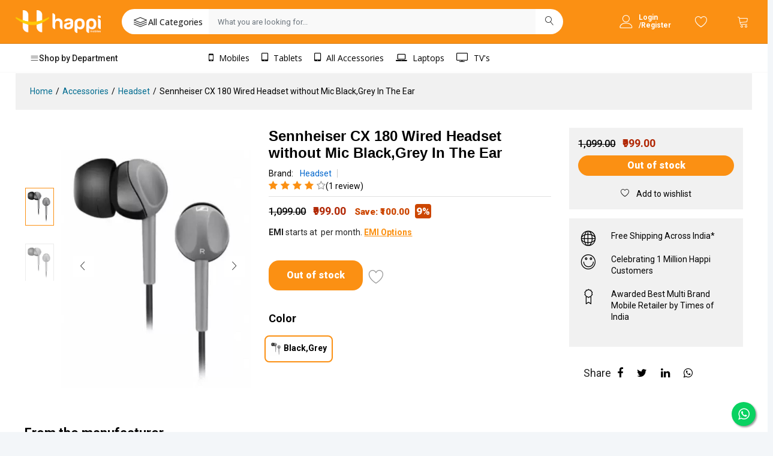

--- FILE ---
content_type: application/javascript; charset=UTF-8
request_url: https://www.happimobiles.com/_nuxt/86b3270.js
body_size: 146914
content:
(window.webpackJsonp=window.webpackJsonp||[]).push([[13],[function(e,t,o){"use strict";o.d(t,"k",function(){return w}),o.d(t,"m",function(){return _}),o.d(t,"l",function(){return k}),o.d(t,"e",function(){return y}),o.d(t,"b",function(){return C}),o.d(t,"s",function(){return j}),o.d(t,"g",function(){return z}),o.d(t,"h",function(){return O}),o.d(t,"d",function(){return S}),o.d(t,"r",function(){return P}),o.d(t,"j",function(){return D}),o.d(t,"t",function(){return A}),o.d(t,"o",function(){return I}),o.d(t,"q",function(){return $}),o.d(t,"f",function(){return E}),o.d(t,"c",function(){return T}),o.d(t,"i",function(){return L}),o.d(t,"p",function(){return N}),o.d(t,"a",function(){return Y}),o.d(t,"v",function(){return X}),o.d(t,"n",function(){return J}),o.d(t,"u",function(){return K});var n=o(24),r=o(1),c=o(2),l=o(28),d=(o(17),o(32),o(11),o(73),o(84),o(12),o(47),o(89),o(72),o(58),o(25),o(65),o(346),o(13),o(14),o(9),o(10),o(6),o(253),o(19),o(38),o(83),o(55),o(203),o(33),o(237),o(87),o(66),o(5)),f=o(109);function m(e,t){var o=Object.keys(e);if(Object.getOwnPropertySymbols){var n=Object.getOwnPropertySymbols(e);t&&(n=n.filter(function(t){return Object.getOwnPropertyDescriptor(e,t).enumerable})),o.push.apply(o,n)}return o}function h(e){for(var t=1;t<arguments.length;t++){var o=null!=arguments[t]?arguments[t]:{};t%2?m(Object(o),!0).forEach(function(t){Object(c.a)(e,t,o[t])}):Object.getOwnPropertyDescriptors?Object.defineProperties(e,Object.getOwnPropertyDescriptors(o)):m(Object(o)).forEach(function(t){Object.defineProperty(e,t,Object.getOwnPropertyDescriptor(o,t))})}return e}function x(e,t){var o="undefined"!=typeof Symbol&&e[Symbol.iterator]||e["@@iterator"];if(!o){if(Array.isArray(e)||(o=function(e,a){if(e){if("string"==typeof e)return v(e,a);var t={}.toString.call(e).slice(8,-1);return"Object"===t&&e.constructor&&(t=e.constructor.name),"Map"===t||"Set"===t?Array.from(e):"Arguments"===t||/^(?:Ui|I)nt(?:8|16|32)(?:Clamped)?Array$/.test(t)?v(e,a):void 0}}(e))||t&&e&&"number"==typeof e.length){o&&(e=o);var n=0,r=function(){};return{s:r,n:function(){return n>=e.length?{done:!0}:{done:!1,value:e[n++]}},e:function(e){throw e},f:r}}throw new TypeError("Invalid attempt to iterate non-iterable instance.\nIn order to be iterable, non-array objects must have a [Symbol.iterator]() method.")}var c,a=!0,u=!1;return{s:function(){o=o.call(e)},n:function(){var e=o.next();return a=e.done,e},e:function(e){u=!0,c=e},f:function(){try{a||null==o.return||o.return()}finally{if(u)throw c}}}}function v(e,a){(null==a||a>e.length)&&(a=e.length);for(var t=0,o=Array(a);t<a;t++)o[t]=e[t];return o}function w(e){d.default.config.errorHandler&&d.default.config.errorHandler(e)}function _(e){return e.then(function(e){return e.default||e})}function k(e){return e.$options&&"function"==typeof e.$options.fetch&&!e.$options.fetch.length}function y(e){var t,o=arguments.length>1&&void 0!==arguments[1]?arguments[1]:[],n=x(e.$children||[]);try{for(n.s();!(t=n.n()).done;){var r=t.value;r.$fetch&&o.push(r),r.$children&&y(r,o)}}catch(e){n.e(e)}finally{n.f()}return o}function C(e,t){if(t||!e.options.__hasNuxtData){var o=e.options._originDataFn||e.options.data||function(){return{}};e.options._originDataFn=o,e.options.data=function(){var data=o.call(this,this);return this.$ssrContext&&(t=this.$ssrContext.asyncData[e.cid]),h(h({},data),t)},e.options.__hasNuxtData=!0,e._Ctor&&e._Ctor.options&&(e._Ctor.options.data=e.options.data)}}function j(e){return e.options&&e._Ctor===e||(e.options?(e._Ctor=e,e.extendOptions=e.options):(e=d.default.extend(e))._Ctor=e,!e.options.name&&e.options.__file&&(e.options.name=e.options.__file)),e}function z(e){var t=arguments.length>1&&void 0!==arguments[1]&&arguments[1],o=arguments.length>2&&void 0!==arguments[2]?arguments[2]:"components";return Array.prototype.concat.apply([],e.matched.map(function(e,n){return Object.keys(e[o]).map(function(r){return t&&t.push(n),e[o][r]})}))}function O(e){return z(e,arguments.length>1&&void 0!==arguments[1]&&arguments[1],"instances")}function S(e,t){return Array.prototype.concat.apply([],e.matched.map(function(e,o){return Object.keys(e.components).reduce(function(n,r){return e.components[r]?n.push(t(e.components[r],e.instances[r],e,r,o)):delete e.components[r],n},[])}))}function P(e,t){return Promise.all(S(e,function(){var e=Object(r.a)(regeneratorRuntime.mark(function e(o,n,r,c){var l,d,f;return regeneratorRuntime.wrap(function(e){for(;;)switch(e.prev=e.next){case 0:if("function"!=typeof o||o.options){e.next=4;break}return e.prev=1,e.next=2,o();case 2:o=e.sent,e.next=4;break;case 3:if(e.prev=3,(f=e.catch(1))&&"ChunkLoadError"===f.name&&"undefined"!=typeof window&&window.sessionStorage){l=Date.now();try{(!(d=parseInt(window.sessionStorage.getItem("nuxt-reload")))||d+6e4<l)&&(window.sessionStorage.setItem("nuxt-reload",l),window.location.reload(!0))}catch(e){}}throw f;case 4:return r.components[c]=o=j(o),e.abrupt("return","function"==typeof t?t(o,n,r,c):o);case 5:case"end":return e.stop()}},e,null,[[1,3]])}));return function(t,o,n,r){return e.apply(this,arguments)}}()))}function D(e){return M.apply(this,arguments)}function M(){return(M=Object(r.a)(regeneratorRuntime.mark(function e(t){return regeneratorRuntime.wrap(function(e){for(;;)switch(e.prev=e.next){case 0:if(t){e.next=1;break}return e.abrupt("return");case 1:return e.next=2,P(t);case 2:return e.abrupt("return",h(h({},t),{},{meta:z(t).map(function(e,o){return h(h({},e.options.meta),(t.matched[o]||{}).meta)})}));case 3:case"end":return e.stop()}},e)}))).apply(this,arguments)}function A(e,t){return R.apply(this,arguments)}function R(){return(R=Object(r.a)(regeneratorRuntime.mark(function e(t,o){var r,c,d,m;return regeneratorRuntime.wrap(function(e){for(;;)switch(e.prev=e.next){case 0:return t.context||(t.context={isStatic:!1,isDev:!1,isHMR:!1,app:t,store:t.store,payload:o.payload,error:o.error,base:t.router.options.base,env:{}},o.req&&(t.context.req=o.req),o.res&&(t.context.res=o.res),o.ssrContext&&(t.context.ssrContext=o.ssrContext),t.context.redirect=function(e,path,o){if(e){t.context._redirected=!0;var r=Object(n.a)(path);if("number"==typeof e||"undefined"!==r&&"object"!==r||(o=path||{},path=e,r=Object(n.a)(path),e=302),"object"===r&&(path=t.router.resolve(path).route.fullPath),!/(^[.]{1,2}\/)|(^\/(?!\/))/.test(path))throw path=Object(f.d)(path,o),window.location.assign(path),new Error("ERR_REDIRECT");t.context.next({path:path,query:o,status:e})}},t.context.nuxtState=window.__NUXT__),e.next=1,Promise.all([D(o.route),D(o.from)]);case 1:r=e.sent,c=Object(l.a)(r,2),d=c[0],m=c[1],o.route&&(t.context.route=d),o.from&&(t.context.from=m),o.error&&(t.context.error=o.error),t.context.next=o.next,t.context._redirected=!1,t.context._errored=!1,t.context.isHMR=!1,t.context.params=t.context.route.params||{},t.context.query=t.context.route.query||{};case 2:case"end":return e.stop()}},e)}))).apply(this,arguments)}function I(e,t,o){return!e.length||t._redirected||t._errored||o&&o.aborted?Promise.resolve():$(e[0],t).then(function(){return I(e.slice(1),t,o)})}function $(e,t){var o;return(o=2===e.length?new Promise(function(o){e(t,function(e,data){e&&t.error(e),o(data=data||{})})}):e(t))&&o instanceof Promise&&"function"==typeof o.then?o:Promise.resolve(o)}function E(base,e){if("hash"===e)return window.location.hash.replace(/^#\//,"");base=decodeURI(base).slice(0,-1);var path=decodeURI(window.location.pathname);base&&path.startsWith(base)&&(path=path.slice(base.length));var t=(path||"/")+window.location.search+window.location.hash;return Object(f.c)(t)}function T(e,t){return function(e,t){for(var o=new Array(e.length),i=0;i<e.length;i++)"object"===Object(n.a)(e[i])&&(o[i]=new RegExp("^(?:"+e[i].pattern+")$",V(t)));return function(t,n){for(var path="",data=t||{},r=(n||{}).pretty?F:encodeURIComponent,c=0;c<e.length;c++){var l=e[c];if("string"!=typeof l){var d=data[l.name||"pathMatch"],f=void 0;if(null==d){if(l.optional){l.partial&&(path+=l.prefix);continue}throw new TypeError('Expected "'+l.name+'" to be defined')}if(Array.isArray(d)){if(!l.repeat)throw new TypeError('Expected "'+l.name+'" to not repeat, but received `'+JSON.stringify(d)+"`");if(0===d.length){if(l.optional)continue;throw new TypeError('Expected "'+l.name+'" to not be empty')}for(var m=0;m<d.length;m++){if(f=r(d[m]),!o[c].test(f))throw new TypeError('Expected all "'+l.name+'" to match "'+l.pattern+'", but received `'+JSON.stringify(f)+"`");path+=(0===m?l.prefix:l.delimiter)+f}}else{if(f=l.asterisk?B(d):r(d),!o[c].test(f))throw new TypeError('Expected "'+l.name+'" to match "'+l.pattern+'", but received "'+f+'"');path+=l.prefix+f}}else path+=l}return path}}(function(e,t){var o,n=[],r=0,c=0,path="",l=t&&t.delimiter||"/";for(;null!=(o=H.exec(e));){var d=o[0],f=o[1],m=o.index;if(path+=e.slice(c,m),c=m+d.length,f)path+=f[1];else{var h=e[c],x=o[2],v=o[3],w=o[4],_=o[5],k=o[6],y=o[7];path&&(n.push(path),path="");var C=null!=x&&null!=h&&h!==x,j="+"===k||"*"===k,z="?"===k||"*"===k,O=o[2]||l,pattern=w||_;n.push({name:v||r++,prefix:x||"",delimiter:O,optional:z,repeat:j,partial:C,asterisk:Boolean(y),pattern:pattern?W(pattern):y?".*":"[^"+U(O)+"]+?"})}}c<e.length&&(path+=e.substr(c));path&&n.push(path);return n}(e,t),t)}function L(e,t){var o={},n=h(h({},e),t);for(var r in n)String(e[r])!==String(t[r])&&(o[r]=!0);return o}function N(e){var t;if(e.message||"string"==typeof e)t=e.message||e;else try{t=JSON.stringify(e,null,2)}catch(o){t="[".concat(e.constructor.name,"]")}return h(h({},e),{},{message:t,statusCode:e.statusCode||e.status||e.response&&e.response.status||500})}window.onNuxtReadyCbs=[],window.onNuxtReady=function(e){window.onNuxtReadyCbs.push(e)};var H=new RegExp(["(\\\\.)","([\\/.])?(?:(?:\\:(\\w+)(?:\\(((?:\\\\.|[^\\\\()])+)\\))?|\\(((?:\\\\.|[^\\\\()])+)\\))([+*?])?|(\\*))"].join("|"),"g");function F(e,t){var o=t?/[?#]/g:/[/?#]/g;return encodeURI(e).replace(o,function(e){return"%"+e.charCodeAt(0).toString(16).toUpperCase()})}function B(e){return F(e,!0)}function U(e){return e.replace(/([.+*?=^!:${}()[\]|/\\])/g,"\\$1")}function W(e){return e.replace(/([=!:$/()])/g,"\\$1")}function V(e){return e&&e.sensitive?"":"i"}function Y(e,t,o){e.$options[t]||(e.$options[t]=[]),e.$options[t].includes(o)||e.$options[t].push(o)}var X=f.b,J=(f.e,f.a);function K(e){try{window.history.scrollRestoration=e}catch(e){}}},,,,,,,,,,,,,,,,,,,,,,,,,,,,,,,,,,,,,,,,,,,,,function(e,t,o){"use strict";o(11),o(12),o(13),o(14),o(10),o(6),o(9);var n=o(1),r=o(2),c=(o(17),o(95)),l=o(288),d=o(67),f=(o(19),o(33),{name:"SearchHeaderDesktop",components:{ProductResult:o(82).a},data:function(){return{exampleCategories:["Mobiles","Laptops","Tvs"],isSearching:!1,isLoading:!1,searchText:"",searchResults:[]}},methods:{onEnter:function(){""!=this.searchText&&(console.log("SEARCH"),location.replace("/search?q=".concat(this.searchText)))},searchProduct:function(){""!=this.searchText&&(console.log("SEARCH"),location.replace("/search?q=".concat(this.searchText)))},handleSearchProduct:function(e){var t=this;return Object(n.a)(regeneratorRuntime.mark(function o(){var n,r,c,l;return regeneratorRuntime.wrap(function(o){for(;;)switch(o.prev=o.next){case 0:return t.isSearching=!1,t.isLoading=!0,n={query:e.target.value,size:5,types:{documents:{fields:["name","category"]}}},console.log("latest_filter",JSON.stringify(n)),r={method:"post",url:"https://appsearch.happimobiles.com/api/as/v1/engines/happi-meta-data/query_suggestion",headers:{"Content-Type":"application/json",Authorization:"Bearer search-zyzmjcjh68eko7z7zgpomo88"},data:JSON.stringify(n)},o.prev=1,o.next=2,t.$axios(r);case 2:c=o.sent,console.log("response",c),t.searchResults=c.data.results.documents,t.isSearching=!0,t.isLoading=!1,o.next=4;break;case 3:o.prev=3,l=o.catch(1),console.log("errorsss",l);case 4:case"end":return o.stop()}},o,null,[[1,3]])}))()},handleClickOutside:function(){this.searchText="",this.isSearching=!1,this.isLoading=!1},handleSubmit:function(){null===this.searchText&&""===this.searchText||location.replace("/search?q=".concat(this.searchText))}}}),m=(o(541),o(3)),component=Object(m.a)(f,function(){var e=this,t=e._self._c;return t("div",{staticClass:"searchcard"},[t("form",{directives:[{def:d.a,name:"click-outside",rawName:"v-click-outside",value:e.handleClickOutside,expression:"handleClickOutside"}],staticClass:"ps-form--quick-search-desk",on:{submit:function(t){return t.preventDefault(),e.handleSubmit.apply(null,arguments)}}},[e._m(0),e._v(" "),t("input",{directives:[{name:"model",rawName:"v-model",value:e.searchText,expression:"searchText"}],staticClass:"form-control",attrs:{type:"text",placeholder:"What you are looking for..."},domProps:{value:e.searchText},on:{keyup:[e.handleSearchProduct,function(t){return!t.type.indexOf("key")&&e._k(t.keyCode,"enter",13,t.key,"Enter")?null:e.onEnter.apply(null,arguments)}],input:function(t){t.target.composing||(e.searchText=t.target.value)}}}),e._v(" "),e.isLoading?t(l.a,{attrs:{indeterminate:"",color:"#fb9013",width:"2",size:"16"}}):e._e(),e._v(" "),t("button",{staticClass:"btn-search",on:{click:function(t){return t.preventDefault(),e.searchProduct()}}},[t("i",{staticClass:"icon-magnifier"})]),e._v(" "),t("div",{class:!0===e.isSearching&&!1===e.isLoading&&e.searchText||e.searchResults.length>0?"search-result-card":"not-search"},[e.searchResults&&e.searchResults.length>0?e._l(e.searchResults,function(e){return t("product-result",{key:e.objectID,attrs:{product:e}})}):""!=e.searchText?t("span",[e._v("Not found! Try with another keyword.")]):e._e()],2)],1)])},[function(){var e=this._self._c;return e("div",{staticClass:"cat_text"},[e("i",{staticClass:"icon-layers"}),this._v("All Categories\n        ")])}],!1,null,"61e97963",null),h=component.exports,x=o(227),v=o(21);o(25);function w(e,t){var o=Object.keys(e);if(Object.getOwnPropertySymbols){var n=Object.getOwnPropertySymbols(e);t&&(n=n.filter(function(t){return Object.getOwnPropertyDescriptor(e,t).enumerable})),o.push.apply(o,n)}return o}var _={name:"HeaderUserArea",computed:function(e){for(var t=1;t<arguments.length;t++){var o=null!=arguments[t]?arguments[t]:{};t%2?w(Object(o),!0).forEach(function(t){Object(r.a)(e,t,o[t])}):Object.getOwnPropertyDescriptors?Object.defineProperties(e,Object.getOwnPropertyDescriptors(o)):w(Object(o)).forEach(function(t){Object.defineProperty(e,t,Object.getOwnPropertyDescriptor(o,t))})}return e}({},Object(v.b)({isLoggedIn:function(e){return e.auth.isLoggedIn},userDetails:function(e){return e.cart.userDetails},setStoreManage:function(e){return e.stores.setStoreManage}})),data:function(){return{accountLinks:[{text:"Account Information",url:"/account/user-information"},{text:"Notifications",url:"/account/notifications"},{text:"Orders",url:"/account/invoices"},{text:"Address",url:"/account/addresses"},{text:"Recent Viewed Product",url:"/account/recent-viewed-product"},{text:"Wishlist",url:"/account/wishlist"}],name:"",userName:""}},methods:{handleLogout:function(){this.$store.dispatch("auth/logout",!1)},storeManagement:function(){var e=this;return Object(n.a)(regeneratorRuntime.mark(function t(){var o,n;return regeneratorRuntime.wrap(function(t){for(;;)switch(t.prev=t.next){case 0:return o=e.$cookies.get("userDetails"),n=o.phone,t.next=1,e.$store.dispatch("stores/getStoreDetails",n);case 1:localStorage.setItem("storeStatus",e.setStoreManage.status),1==e.setStoreManage.status?(e.$router.push("/account/user-information"),localStorage.setItem("storeCode",e.setStoreManage.data.RetailerLocalityArea),localStorage.setItem("storeNumber",e.setStoreManage.data.MobileNumber)):e.$router.push("/account/user-information");case 2:case"end":return t.stop()}},t)}))()}},created:function(){var e=this;return Object(n.a)(regeneratorRuntime.mark(function t(){var o;return regeneratorRuntime.wrap(function(t){for(;;)switch(t.prev=t.next){case 0:if(o=e.$cookies.get("userDetails"),e.userName=localStorage.getItem("userNameUpdated"),!o){t.next=2;break}return t.next=1,e.$store.dispatch("auth/getUserInfo",{id:e.$cookies.get("userDetails").id});case 1:e.name=e.$cookies.get("userDetails").name,t.next=3;break;case 2:return t.next=3,e.$store.dispatch("auth/setUserLogout");case 3:case"end":return t.stop()}},t)}))()}},k=_;o(549);function y(e,t){var o=Object.keys(e);if(Object.getOwnPropertySymbols){var n=Object.getOwnPropertySymbols(e);t&&(n=n.filter(function(t){return Object.getOwnPropertyDescriptor(e,t).enumerable})),o.push.apply(o,n)}return o}var C={name:"HeaderActions",components:{HeaderUserArea:Object(m.a)(k,function(){var e=this,t=e._self._c;return e.isLoggedIn?t("div",{staticClass:"ps-block--user-account"},[t("div",{staticClass:"user_profiledd"},[t("div",{staticClass:"avatar-icon"},[t("a",{on:{click:function(t){return e.storeManagement()}}},[t("img",{directives:[{name:"lazy-load",rawName:"v-lazy-load"}],attrs:{"data-src":"https://s3.ap-south-1.amazonaws.com/happimobiles/retool-upload/e088fabc-6c97-4b63-a72f-619fcd985a4c.png"}})])]),e._v(" "),t("div",{staticClass:"up-content ml-1"},[t("a",{attrs:{href:""}},[t("h1",[e._v("My Account ")]),e._v(" "),t("span",[e._v("Hi, "+e._s(e.name))])])])]),e._v(" "),t("div",{staticClass:"ps-block__content"},[t("ul",{staticClass:"ps-list--arrow"},[t("li",{directives:[{name:"show",rawName:"v-show",value:e.userName,expression:"userName"}],staticStyle:{"padding-top":"10px","margin-bottom":"0"}},[e._v("\n                Hi , "+e._s(this.userName)+"\n            ")]),e._v(" "),t("li",{staticStyle:{"padding-top":"10px","margin-bottom":"0"}},[e._v("\n                Hi , "+e._s(e.name)+"\n            ")]),e._v(" "),e._m(1),e._v(" "),e._m(2),e._v(" "),e._m(3)])])]):t("div",{staticClass:"ps-block--user-header"},[e._m(0),e._v(" "),t("div",{staticClass:"ps-block__right"},[t("nuxt-link",{attrs:{to:"/account/login"}},[e._v("Login "),t("br"),e._v("/Register")])],1)])},[function(){var e=this._self._c;return e("div",{staticClass:"ps-block__left"},[e("i",{staticClass:"icon-user happi-icon"})])},function(){var e=this._self._c;return e("li",{staticClass:"ps-block__footer"},[e("a",{attrs:{href:"/account/user-information"}},[this._v("\n                    Account\n                ")])])},function(){var e=this._self._c;return e("li",{staticClass:"ps-block__footer"},[e("a",{attrs:{href:"/account/orders"}},[this._v("\n                    Orders\n                ")])])},function(){var e=this._self._c;return e("li",{staticClass:"ps-block__footer"},[e("a",{attrs:{href:"/account/wishlist"}},[this._v("\n                    Wishlist\n                ")])])}],!1,null,"afc604a2",null).exports,MiniCart:x.a},computed:function(e){for(var t=1;t<arguments.length;t++){var o=null!=arguments[t]?arguments[t]:{};t%2?y(Object(o),!0).forEach(function(t){Object(r.a)(e,t,o[t])}):Object.getOwnPropertyDescriptors?Object.defineProperties(e,Object.getOwnPropertyDescriptors(o)):y(Object(o)).forEach(function(t){Object.defineProperty(e,t,Object.getOwnPropertyDescriptor(o,t))})}return e}({},Object(v.b)({total:function(e){return e.cart.total},wishlistTotal:function(e){return e.wishlist.total},compareTotal:function(e){return e.compare.total}})),methods:{isMobile:function(){if(console.log("isMobile process.client",!0),void 0!==screen)return screen.width<=600},NavToWhatsapp:function(e){this.isMobile()?window.open("whatsapp://send?text=hii&phone=919121863666","_blank"):window.open("https://wa.me/919121863666","_blank")}}},j=C,z=(o(551),Object(m.a)(j,function(){var e=this,t=e._self._c;return t("div",{staticClass:"header__actions"},[t("header-user-area"),e._v(" "),t("a",{staticClass:"header__extra",attrs:{href:"/account/wishlist"}},[t("i",{staticClass:"icon-heart happi-icon gwishlist"}),e._v(" "),e.wishlistTotal?t("span",{staticClass:"selected-number notifi-indicator pulsate"}):e._e()]),e._v(" "),t("mini-cart")],1)},[],!1,null,"3fef29ec",null).exports),O=o(96),S=o(97),P=o(150),D=o(81),M={name:"NavigationDefault",components:{MenuCategories:D.a,MenuDefault:P.a,LanguageSwicher:S.a,CurrencyDropdown:O.a}},A=(o(557),Object(m.a)(M,function(){var e=this,t=e._self._c;return t("nav",{staticClass:"navigation"},[t("div",{staticClass:"ps-container"},[t("div",{staticClass:"navigation__left"},[t("div",{staticClass:"menu--product-categories"},[e._m(0),e._v(" "),t("div",{staticClass:"menu__content"},[t("menu-categories")],1)])]),e._v(" "),t("div",{staticClass:"navigation__right nav-bar"},[t("menu-default"),e._v(" "),t("ul",{staticClass:"navigation__extra"})],1)])])},[function(){var e=this._self._c;return e("div",{staticClass:"menu_toggle"},[e("span",[e("i",{staticClass:"icon-menu"}),this._v("Shop by Department")])])}],!1,null,"26f179aa",null).exports),R=o(64);function I(e,t){var o=Object.keys(e);if(Object.getOwnPropertySymbols){var n=Object.getOwnPropertySymbols(e);t&&(n=n.filter(function(t){return Object.getOwnPropertyDescriptor(e,t).enumerable})),o.push.apply(o,n)}return o}var $={name:"HeaderDefault",components:{MenuCategories:D.a,NavigationDefault:A,HeaderActions:z,SearchHeader:c.a,SearchHeaderDesktop:h},computed:function(e){for(var t=1;t<arguments.length;t++){var o=null!=arguments[t]?arguments[t]:{};t%2?I(Object(o),!0).forEach(function(t){Object(r.a)(e,t,o[t])}):Object.getOwnPropertyDescriptors?Object.defineProperties(e,Object.getOwnPropertyDescriptors(o)):I(Object(o)).forEach(function(t){Object.defineProperty(e,t,Object.getOwnPropertyDescriptor(o,t))})}return e}({},Object(v.b)({isToast:function(e){return e.cart.isToast}})),methods:{closeSuccessPopup:function(){this.$store.dispatch("cart/toastView",{show:!1,itemName:""})}},mounted:function(){window.addEventListener("scroll",R.c)},created:function(){var e=this;return Object(n.a)(regeneratorRuntime.mark(function t(){return regeneratorRuntime.wrap(function(t){for(;;)switch(t.prev=t.next){case 0:if(!e.$cookies.get("userDetails")){t.next=1;break}e.$store.dispatch("wishlist/getWishlist",{user_id:e.$cookies.get("userDetails").phone}),t.next=2;break;case 1:return t.next=2,e.$store.dispatch("auth/setUserLogout");case 2:case"end":return t.stop()}},t)}))()}},E=$,T=(o(559),Object(m.a)(E,function(){var e=this,t=e._self._c;return t("header",{staticClass:"header header--1",attrs:{"data-sticky":"true",id:"headerSticky"}},[t("div",{staticClass:"header__top"},[t("div",{staticClass:"ps-container"},[t("div",{staticClass:"header__left mr-5"},[t("a",{staticClass:"ps-logo",attrs:{href:"/"}},[t("img",{directives:[{name:"lazy-load",rawName:"v-lazy-load"}],attrs:{"data-src":"https://s3.ap-south-1.amazonaws.com/happimobiles/retool-upload/5211e4d3-13b4-40cc-bcf4-d908fb2959a2.webp",alt:"Happimobiles Logo",title:"Happimobiles"}})]),e._v(" "),t("div",{staticClass:"menu--product-categories"},[e._m(0),e._v(" "),t("div",{staticClass:"menu__content"},[t("menu-categories")],1)])]),e._v(" "),t("div",{staticClass:"header__center desktop-hide"},[t("search-header")],1),e._v(" "),t("div",{staticClass:"header__center mob-hide"},[t("search-header-desktop")],1),e._v(" "),t("div",{staticClass:"header__right"},[t("header-actions")],1)])]),e._v(" "),null!=e.isToast&&e.isToast.show?t("div",{staticClass:"success-top-toast",staticStyle:{"background-color":"green"},attrs:{"data-sticky":"true"}},[t("div",{staticClass:"text-block",domProps:{innerHTML:e._s(e.isToast.htmlTag)}}),e._v(" "),t("span",{on:{click:function(t){return t.preventDefault(),e.closeSuccessPopup()}}},[e._v(" X ")])]):e._e(),e._v(" "),t("navigation-default")],1)},[function(){var e=this,t=e._self._c;return t("div",{staticClass:"menu__toggle"},[t("i",{staticClass:"icon-menu"}),e._v(" "),t("span",[e._v("Shop by Department")])])}],!1,null,"659cd460",null));t.a=T.exports},,,,function(e,t,o){"use strict";var n=o(923),r=o(929),c=o(930),l=(o(11),o(12),o(13),o(14),o(10),o(6),o(9),o(1)),d=o(2),f=(o(17),o(19),o(33),o(228)),m=(o(25),{name:"MobileNavLeft",data:function(){return{userData:[],navigationList:[{name:"About Us",url:"/about-us"},{name:"Contact Us",url:"/contact-us"},{name:"Our Store",url:"/our-stores"},{name:"Blogs",url:"/latest-mobile-blogs"},{name:"Site map",url:"/sitemap"}],otherPages:[{name:"FAQs",url:"/faqs"},{name:"Blood Donations",url:"/blood-donation"},{name:"My account",url:"/account/user-information"},{name:"Assured by Back",url:"/assured_by_back"},{name:"Akshaya Patra",url:"/akshaya-patra"},{name:"Careers",url:"https://careers.happimobiles.com"}],categoryList:[{name:"Smart Phones",url:"/mobiles/all"},{name:"Accessories",url:"/accessories/all"},{name:"Tablets",url:"/tablets/all"},{name:"TVs",url:"/tvs/all"},{name:"Laptops",url:"/laptops/all"}],bestDeals:[{name:"Super Deals",url:"/about-us"},{name:"Best Selling Products",url:"/contact-us"},{name:"Exclusive offers",url:"/our-stores"}],policies:[{name:"Privacy Policy",url:"/privacy_policy"},{name:"Cancellation-policy",url:"/cancellation-policy"},{name:"Terms and Conditions",url:"/terms-and-conditions"}]}},methods:{handleSignUp:function(){this.$router.push("/account/login")},handleMyAccount:function(){this.$router.push("/account/user-information")}},mounted:function(){this.userData=this.$cookies.get("userDetails")}}),h=(o(645),o(3)),x=Object(h.a)(m,function(){var e=this,t=e._self._c;return t("div",{staticClass:"sidenavcategories-mobile"},[t("div",{staticClass:"navigation-content"},[t("div",{staticClass:"ps-logo pt-5"},[t("img",{directives:[{name:"lazy-load",rawName:"v-lazy-load"}],attrs:{"data-src":"https://s3.ap-south-1.amazonaws.com/happimobiles/retool-upload/01408631-c58e-4c67-a578-b2b656948bf1.png",alt:"Happi Mobiles"}})]),e._v(" "),e.userData?t("p",{staticClass:"navigate-disc",on:{click:e.handleMyAccount}},[t("i",{staticClass:"icon-user p-3"}),e._v("My Account\n          ")]):t("p",{staticClass:"navigate-disc"},[e._v("Don't have an account yet ? Click here to \n              "),t("span",{on:{click:e.handleSignUp}},[e._v(" Signup\n                ")])])]),e._v(" "),t("hr",{staticClass:"line-break"}),e._v(" "),t("div",{staticClass:"height-control"},[t("div",{staticClass:"pl-2"},[t("h4",{staticClass:"nav-sub-header pl-2"},[e._v("\n            Navigation\n        ")]),e._v(" "),t("ul",{staticClass:"pl-4"},e._l(e.navigationList,function(o,n){return t("li",{key:n},[t("nuxt-link",{attrs:{to:"".concat(o.url)}},[t("p",{staticClass:"nav-list-link"},[e._v(e._s(o.name))])])],1)}),0)]),e._v(" "),t("div",{staticClass:"pl-2"},[t("h4",{staticClass:"nav-sub-header pl-2"},[e._v("\n            Other Pages\n        ")]),e._v(" "),t("ul",{staticClass:"pl-4"},e._l(e.otherPages,function(o,n){return t("li",{key:n},["Careers"!=o.name?t("nuxt-link",{attrs:{to:"".concat(o.url)}},[t("p",{staticClass:"nav-list-link"},[e._v(e._s(o.name))])]):e._e(),e._v(" "),"Careers"==o.name?t("a",{attrs:{href:"https://careers.happimobiles.com"}},[t("p",{staticClass:"nav-list-link"},[e._v(e._s(o.name))])]):e._e()],1)}),0)]),e._v(" "),t("div",{staticClass:"pl-2"},[t("h4",{staticClass:"nav-sub-header pl-2"},[e._v("\n            Categories\n        ")]),e._v(" "),t("ul",{staticClass:"pl-4"},e._l(e.categoryList,function(o,n){return t("li",{key:n},[t("nuxt-link",{attrs:{to:"".concat(o.url)}},[t("p",{staticClass:"nav-list-link"},[e._v(e._s(o.name))])])],1)}),0)]),e._v(" "),t("div",{staticClass:"pl-2"},[t("h4",{staticClass:"nav-sub-header pl-2"},[e._v("\n            Best Deals\n        ")]),e._v(" "),t("ul",{staticClass:"pl-4"},e._l(e.bestDeals,function(o,n){return t("li",{key:n},[t("nuxt-link",{attrs:{to:"".concat(o.url)}},[t("p",{staticClass:"nav-list-link"},[e._v(e._s(o.name))])])],1)}),0)]),e._v(" "),t("div",{staticClass:"pl-2"},[t("h4",{staticClass:"nav-sub-header pl-2"},[e._v("\n            Policy\n        ")]),e._v(" "),t("ul",{staticClass:"pl-4"},e._l(e.policies,function(o,n){return t("li",{key:n},[t("nuxt-link",{attrs:{to:"".concat(o.url)}},[t("p",{staticClass:"nav-list-link"},[e._v(e._s(o.name))])])],1)}),0)])])])},[],!1,null,"185b3bc9",null).exports,v=o(64),w=o(21),_=o(82),k=o(922),y=o(67),C={name:"SearchForMobile",components:{ProductResult:_.a},data:function(){return{prevPath:"",exampleCategories:["Mobiles","Laptops","Tvs"],isSearching:!1,isLoading:!1,searchText:"",searchResults:[]}},methods:{clearSearch:function(){location.replace(this.prevPath)},onEnter:function(){""!=this.searchText&&(console.log("SEARCH"),location.replace("/search?q=".concat(this.searchText)))},searchProduct:function(){""!=this.searchText&&(console.log("SEARCH"),location.replace("/search?q=".concat(this.searchText)))},handleSearchProduct:function(e){var t=this;return Object(l.a)(regeneratorRuntime.mark(function o(){var n,r,c,l;return regeneratorRuntime.wrap(function(o){for(;;)switch(o.prev=o.next){case 0:return t.isSearching=!1,t.isLoading=!0,n={query:e.target.value,size:5,types:{documents:{fields:["name","category"]}}},console.log("latest_filter",JSON.stringify(n)),console.log(t.$router,"$router"),r={method:"post",url:"https://appsearch.happimobiles.com/api/as/v1/engines/happi-meta-data/query_suggestion",headers:{"Content-Type":"application/json",Authorization:"Bearer search-zyzmjcjh68eko7z7zgpomo88"},data:JSON.stringify(n)},o.prev=1,o.next=2,t.$axios(r);case 2:c=o.sent,console.log("response",c),t.searchResults=c.data.results.documents,t.isSearching=!0,t.isLoading=!1,o.next=4;break;case 3:o.prev=3,l=o.catch(1),console.log("errorsss",l);case 4:case"end":return o.stop()}},o,null,[[1,3]])}))()},handleClickOutside:function(){this.searchText="",this.isSearching=!1,this.isLoading=!1},handleSubmit:function(){null===this.searchText&&""===this.searchText||location.replace("/search?q=".concat(this.searchText))}},mounted:function(){this.prevPath=this.$router.history.current.path}},j=Object(h.a)(C,function(){var e=this,t=e._self._c;return t("div",[t("div",{staticClass:"row p-4"},[t("div",{directives:[{def:y.a,name:"click-outside",rawName:"v-click-outside",value:e.handleClickOutside,expression:"handleClickOutside"}],staticClass:"input-group search-bar col-9"},[t("input",{directives:[{name:"model",rawName:"v-model",value:e.searchText,expression:"searchText"}],staticClass:"form-control",staticStyle:{"border-radius":"10px",height:"40px"},attrs:{type:"text",placeholder:"Search","aria-describedby":"basic-addon2"},domProps:{value:e.searchText},on:{keyup:[e.handleSearchProduct,function(t){return!t.type.indexOf("key")&&e._k(t.keyCode,"enter",13,t.key,"Enter")?null:e.onEnter.apply(null,arguments)}],input:function(t){t.target.composing||(e.searchText=t.target.value)}}})]),e._v(" "),t("div",[t(k.a,{staticClass:"clear_filter cross-button",attrs:{text:""},on:{click:function(t){return e.clearSearch()}}},[t("i",{staticClass:"icon icon-cross"})])],1)]),e._v(" "),t("div",{class:"ps-panel--search-result ".concat(!0===e.isSearching&&!1===e.isLoading?"active":"")},[t("div",{staticClass:"ps-panel__content"},[e.searchResults&&e.searchResults.length>0?e._l(e.searchResults,function(e){return t("product-result",{key:e.objectID,attrs:{product:e}})}):e._e()],2)])])},[],!1,null,null,null),z=j.exports;function O(e,t){var o=Object.keys(e);if(Object.getOwnPropertySymbols){var n=Object.getOwnPropertySymbols(e);t&&(n=n.filter(function(t){return Object.getOwnPropertyDescriptor(e,t).enumerable})),o.push.apply(o,n)}return o}var S={name:"HeaderMobile",components:{MobileHeaderActions:f.a,ProductResult:_.a,MobileNavLeft:x,SearchForMobile:z},data:function(){return{isSearching:!1,isLoading:!1,searchText:"",searchResults:[],searchMobileNew:!1,drawer:!1,group:null}},watch:{group:function(){this.drawer=!1}},computed:function(e){for(var t=1;t<arguments.length;t++){var o=null!=arguments[t]?arguments[t]:{};t%2?O(Object(o),!0).forEach(function(t){Object(d.a)(e,t,o[t])}):Object.getOwnPropertyDescriptors?Object.defineProperties(e,Object.getOwnPropertyDescriptors(o)):O(Object(o)).forEach(function(t){Object.defineProperty(e,t,Object.getOwnPropertyDescriptor(o,t))})}return e}({},Object(w.b)({isToast:function(e){return e.cart.isToast}})),methods:{clearSearch:function(){this.searchMobileNew=!1},searchAction:function(){console.log("SEARCH"),this.searchMobileNew=!0},onEnter:function(){location.replace("/search?q=".concat(this.searchText))},searchProduct:function(){console.log("SEARCH"),location.replace("/search?q=".concat(this.searchText))},handleSearchProduct:function(e){var t=this;return Object(l.a)(regeneratorRuntime.mark(function o(){var n,r,c,l;return regeneratorRuntime.wrap(function(o){for(;;)switch(o.prev=o.next){case 0:return t.isSearching=!1,t.isLoading=!0,n={query:e.target.value,size:5,types:{documents:{fields:["name","category"]}}},console.log("latest_filter",JSON.stringify(n)),r={method:"post",url:"https://appsearch.happimobiles.com/api/as/v1/engines/happi-meta-data/query_suggestion",headers:{"Content-Type":"application/json",Authorization:"Bearer search-zyzmjcjh68eko7z7zgpomo88"},data:JSON.stringify(n)},o.prev=1,o.next=2,t.$axios(r);case 2:c=o.sent,console.log("response",c),t.searchResults=c.data.results.documents,t.isSearching=!0,t.isLoading=!1,o.next=4;break;case 3:o.prev=3,l=o.catch(1),console.log("errorsss",l);case 4:case"end":return o.stop()}},o,null,[[1,3]])}))()},handleClickOutside:function(){console.log("OUT SIDE"),this.searchText="",this.isSearching=!1,this.isLoading=!1},handleSubmit:function(){null===this.searchText&&""===this.searchText||location.replace("/search?q=".concat(this.searchText))},handleOpenDrawer:function(e){console.log("ok"),this.$store.commit("app/setCurrentDrawerContent",e),this.$store.commit("app/setAppDrawer",!this.appDrawer)},closeSuccessPopup:function(){this.$store.dispatch("cart/toastView",{show:!1,itemName:""})}},mounted:function(){window.addEventListener("scroll",v.a),window.addEventListener("scroll",v.b)}},P=S,D=(o(647),Object(h.a)(P,function(){var e=this,t=e._self._c;return t("header",{staticClass:"header header--mobile header-mobile-new",attrs:{"data-sticky":"true",id:"headerStickyMobile"}},[t("div",{staticClass:"header__top",staticStyle:{display:"none"}},[e._m(0),e._v(" "),t("div",{staticClass:"header__right"},[t("ul",{staticClass:"navigation__extra"},[t("li",[t("nuxt-link",{attrs:{to:"/account/orders"}},[e._v("\n                        Tract your order\n                    ")])],1)])])]),e._v(" "),t("div",{staticClass:"navigation--mobile fff"},[t("div",{staticClass:"navigation__left"},[t("span",{staticClass:"menue-icon-mobile",on:{click:function(t){t.stopPropagation(),e.drawer=!e.drawer}}},[t("div",{staticClass:"hamburger first"}),e._v(" "),t("div",{staticClass:"hamburger second"}),e._v(" "),t("div",{staticClass:"hamburger third"})]),e._v(" "),t("nuxt-link",{staticClass:"ps-logo",attrs:{to:"/"}},[t("img",{directives:[{name:"lazy-load",rawName:"v-lazy-load"}],attrs:{"data-src":"https://d34e6224thkkna.cloudfront.net/retool-upload/bddeb445-21bd-4bd8-a2fa-c54da259929e.webp",alt:"Happi Mobiles"}})])],1),e._v(" "),t("mobile-header-actions")],1),e._v(" "),null!=e.isToast&&e.isToast.show?t("div",{staticClass:"success-top-toast",staticStyle:{"background-color":"green"},attrs:{"data-sticky":"true"}},[t("div",{staticClass:"text-block",domProps:{innerHTML:e._s(e.isToast.htmlTag)}}),e._v(" "),t("span",{on:{click:function(t){return t.preventDefault(),e.closeSuccessPopup()}}},[e._v(" X ")])]):e._e(),e._v(" "),t("div",{staticClass:"section sbcat_section"},[t("div",{staticClass:"row"},[t("div",{staticClass:"col-md-12"},[t("div",{staticClass:"sbcat_card"},[t("button",{staticClass:"sbcat_btn",on:{click:function(t){return t.preventDefault(),e.handleOpenDrawer("categories")}}},[e._m(1),e._v(" "),t("h1",[e._v("Shop by Department")])]),e._v(" "),t("div",{staticClass:"searchicon"},[t("button",{on:{click:function(t){return e.searchAction()}}},[t("i",{staticClass:"icon-magnifier"})])])])])])]),e._v(" "),t(r.a,{staticClass:"col-sm-12 filterMobile",attrs:{transition:"dialog-bottom-transition",fullscreen:"",width:"100%"},model:{value:this.searchMobileNew,callback:function(t){e.$set(this,"searchMobileNew",t)},expression:"this.searchMobileNew"}},[t(n.a,{staticClass:"container filt mobileFilterPopup"},[t("div",{staticClass:"mobile-filter-body"},[t("div",{staticClass:"card col-12"},[t("SearchForMobile")],1)])])],1),e._v(" "),t(c.a,{staticClass:"navigation-drawer",attrs:{absolute:"",left:"",temporary:""},model:{value:e.drawer,callback:function(t){e.drawer=t},expression:"drawer"}},[t("MobileNavLeft",{staticClass:"desktop-hide"})],1),e._v(" "),e.isSearching?t("div",{class:"ps-panel--search-result ".concat(!0===e.isSearching&&!1===e.isLoading?"active":"")},[t("div",{staticClass:"ps-panel__content"},[e.searchResults&&e.searchResults.length>0?e._l(e.searchResults,function(e){return t("product-result",{key:e,attrs:{product:e}})}):t("span",[e._v("Not found! Try with another keyword.")])],2)]):e._e()],1)},[function(){var e=this._self._c;return e("div",{staticClass:"header__left"},[e("p",[this._v("Welcome to Happimobiles Online Shopping Store !")])])},function(){var e=this._self._c;return e("div",{staticClass:"icon"},[e("i",{staticClass:"icon-layers"})])}],!1,null,"46cf5f27",null));t.a=D.exports},,function(e,t,o){"use strict";var n=o(930),r=(o(11),o(12),o(13),o(14),o(10),o(6),o(9),o(2)),c=o(21);function l(e,t){var o=Object.keys(e);if(Object.getOwnPropertySymbols){var n=Object.getOwnPropertySymbols(e);t&&(n=n.filter(function(t){return Object.getOwnPropertyDescriptor(e,t).enumerable})),o.push.apply(o,n)}return o}var d={name:"PanelShoppingCart",components:{ProductMiniCart:o(151).a},computed:function(e){for(var t=1;t<arguments.length;t++){var o=null!=arguments[t]?arguments[t]:{};t%2?l(Object(o),!0).forEach(function(t){Object(r.a)(e,t,o[t])}):Object.getOwnPropertyDescriptors?Object.defineProperties(e,Object.getOwnPropertyDescriptors(o)):l(Object(o)).forEach(function(t){Object.defineProperty(e,t,Object.getOwnPropertyDescriptor(o,t))})}return e}({},Object(c.b)({cart:function(e){return e.cart},cartProducts:function(e){return e.product.cartProducts},cartItems:function(e){return e.cart.cartItems}})),methods:{handleClosePanel:function(){this.$store.commit("app/setCurrentDrawerContent",null),this.$store.commit("app/setAppDrawer",!1)},priceFormat:function(e){return e=e.toLocaleString("en-IN",{style:"currency",currency:"INR"})}}},f=d,m=(o(602),o(3)),component=Object(m.a)(f,function(){var e=this,t=e._self._c;return t("div",{staticClass:"ps-panel--sidebar"},[t("div",{staticClass:"ps-panel__header"},[t("h3",[e._v("Shopping Cart")]),e._v(" "),t("a",{staticClass:"ps-panel__close",attrs:{href:"#"},on:{click:function(t){return t.preventDefault(),e.handleClosePanel.apply(null,arguments)}}},[t("i",{staticClass:"icon icon-cross"})])]),e._v(" "),t("div",{staticClass:"ps-panel__content"},[t("div",{staticClass:"ps-cart--mobile"},[t("div",{staticClass:"ps-cart__content"},[0!==e.cartItems.length?t("div",{staticClass:"ps-cart__items"},e._l(e.cartItems,function(e){return t("product-mini-cart",{key:e.id,attrs:{product:e}})}),1):t("div",{staticClass:"ps-cart__items"},[t("span",[e._v("No Product.")])])]),e._v(" "),0!==e.cartItems.length?t("div",{staticClass:"ps-cart__footer"},[t("h3",[e._v("\n                    Sub Total:"),t("strong",[e._v(e._s(e.priceFormat(e.cart.amount)))])]),e._v(" "),t("figure",[t("div",[t("nuxt-link",{staticClass:"ps-btn viewCartIcon",staticStyle:{color:"#fff"},attrs:{to:"/cart"}},[e._v("\n                            View Cart\n                        ")])],1),e._v(" "),t("div",[t("nuxt-link",{staticClass:"ps-btn ps-btn--black",attrs:{to:"/cart/delivery-options"}},[e._v("\n                            Checkout\n                        ")])],1)])]):t("div",{staticClass:"ps-cart__footer"},[t("nuxt-link",{staticClass:"ps-btn ps-btn--fullwidth",attrs:{to:"/"}},[e._v("\n                    Shop now\n                ")])],1)])])])},[],!1,null,"f2081b7e",null),h=component.exports,x=o(292),v=o(293),w=o(177),_=o(27),k=o(1),y=(o(17),o(19),o(33),{name:"MobileSubmenu",props:{menu:{type:Array,default:function(){}}},methods:{handleClosePanel:function(e){this.$store.commit("app/setCurrentDrawerContent",null),this.$store.commit("app/setAppDrawer",!1),0===e.indexOf("/")?location.replace("".concat(e)):location.replace("/".concat(e))}}}),C=(o(623),Object(m.a)(y,function(){var e=this,t=e._self._c;return t(x.a,[e._l(e.menu,function(o){return[o.subMenu?t(v.a,{attrs:{"no-action":""},scopedSlots:e._u([{key:"activator",fn:function(){return[t(_.a,[t("a",{on:{click:function(t){return t.preventDefault(),e.handleClosePanel(o.url)}}},[e._v("\n                       "+e._s(o.text)+"\n                    ")])])]},proxy:!0}],null,!0)},[e._v(" "),t("mobile-submenu",{attrs:{menu:o.subMenu}})],1):t(w.a,[t(_.a,[t("a",{on:{click:function(t){return t.preventDefault(),e.handleClosePanel(o.url)}}},[e._v("\n                     "+e._s(o.text)+"\n                ")])])],1)]})],2)},[],!1,null,"ba8d6f30",null).exports);function j(e,t){var o=Object.keys(e);if(Object.getOwnPropertySymbols){var n=Object.getOwnPropertySymbols(e);t&&(n=n.filter(function(t){return Object.getOwnPropertyDescriptor(e,t).enumerable})),o.push.apply(o,n)}return o}var z,O={name:"PanelCategories",components:{MobileSubmenu:C},computed:function(e){for(var t=1;t<arguments.length;t++){var o=null!=arguments[t]?arguments[t]:{};t%2?j(Object(o),!0).forEach(function(t){Object(r.a)(e,t,o[t])}):Object.getOwnPropertyDescriptors?Object.defineProperties(e,Object.getOwnPropertyDescriptors(o)):j(Object(o)).forEach(function(t){Object.defineProperty(e,t,Object.getOwnPropertyDescriptor(o,t))})}return e}({},Object(c.b)({menuCategories:function(e){return e.collection.menu}})),data:function(){return{openIcon:!0}},created:(z=Object(k.a)(regeneratorRuntime.mark(function e(){return regeneratorRuntime.wrap(function(e){for(;;)switch(e.prev=e.next){case 0:case"end":return e.stop()}},e)})),function(){return z.apply(this,arguments)}),methods:{hideAndCollapse:function(e){return this.openIcon=!this.openIcon,"open"==e?"icon-arrow-down":"icon-arrow-up"},handleClosePanel:function(e){this.$store.commit("app/setCurrentDrawerContent",null),this.$store.commit("app/setAppDrawer",!1)}}},S=O,P=(o(625),Object(m.a)(S,function(){var e=this,t=e._self._c;return t("div",{staticClass:"ps-panel--sidebar"},[t("div",{staticClass:"ps-panel__header"},[t("h3",[e._v("Categories")]),e._v(" "),t("a",{staticClass:"ps-panel__close",attrs:{href:"#"},on:{click:function(t){return t.preventDefault(),e.handleClosePanel("/")}}},[t("i",{staticClass:"icon icon-cross",staticStyle:{color:"rgb(255, 255, 255)","font-size":"21px","font-weight":"900"}})])]),e._v(" "),t("div",{staticClass:"ps-panel__content"},[t(x.a,{staticClass:"menu--mobile"},[e._l(e.menuCategories.menuCategories,function(o){return[o.subMenu?t(v.a,{attrs:{"no-action":""},scopedSlots:e._u([{key:"activator",fn:function(){return[t(_.a,{staticClass:"hide-extra"},[t("div",{staticClass:"d-flex justify-content-between"},[e._v("\n                                      "+e._s(o.text)+"\n                                      "),t("i",{staticClass:"icon icon-chevron-down"})])])]},proxy:!0}],null,!0)},[e._v(" "),t("mobile-submenu",{attrs:{menu:o.subMenu[0].megaItems}})],1):o.mega?t(v.a,{attrs:{"no-action":""},scopedSlots:e._u([{key:"activator",fn:function(){return[t(_.a,[e._v("\n                                    "+e._s(o.text)+"\n")])]},proxy:!0}],null,!0)},[e._v(" "),t(x.a,[e._l(o.megaContent,function(n){return[t(v.a,{attrs:{"no-action":""},scopedSlots:e._u([{key:"activator",fn:function(){return[t(_.a,[t("span",{on:{click:function(t){return t.preventDefault(),e.handleClosePanel(o.id,o.url)}}},[e._v("\n                                                "+e._s(o.text)+"\n                                            ")])])]},proxy:!0}],null,!0)},[e._v(" "),t("mobile-submenu",{attrs:{menu:n.megaItems}})],1)]})],2)],1):t(w.a,[t(_.a,[t("a",{on:{click:function(t){return t.preventDefault(),e.handleClosePanel(o.id,o.url)}}},[e._v("\n                                "+e._s(o.text)+"\n                            ")])])],1)]})],2)],1)])},[],!1,null,"5a7d00fc",null).exports),D=o(481),M=o(922),A=o(924);o(25),o(59);function R(e,t){var o=Object.keys(e);if(Object.getOwnPropertySymbols){var n=Object.getOwnPropertySymbols(e);t&&(n=n.filter(function(t){return Object.getOwnPropertyDescriptor(e,t).enumerable})),o.push.apply(o,n)}return o}function I(e){for(var t=1;t<arguments.length;t++){var o=null!=arguments[t]?arguments[t]:{};t%2?R(Object(o),!0).forEach(function(t){Object(r.a)(e,t,o[t])}):Object.getOwnPropertyDescriptors?Object.defineProperties(e,Object.getOwnPropertyDescriptors(o)):R(Object(o)).forEach(function(t){Object.defineProperty(e,t,Object.getOwnPropertyDescriptor(o,t))})}return e}var $={name:"MobileCurrencySwitcher",computed:I(I({},Object(c.b)({currency:function(e){return e.app.currency},app:function(e){return e.app}})),{},{selectedCurrency:function(){var e=this;return this.currencyItems.find(function(t){return t.code===e.currency})}}),data:function(){return{currencyItems:[{id:1,code:"$",name:"US Dollar"},{id:2,code:"€",name:"Euro"},{id:3,code:"£",name:"GBP"}]}},methods:{handleChangeCurrency:function(code){this.$store.dispatch("app/changeCurrency",code)}}},E=(o(631),Object(m.a)($,function(){var e=this,t=e._self._c;return t(A.a,{attrs:{"offset-y":""},scopedSlots:e._u([{key:"activator",fn:function(o){var n=o.on,r=o.attrs;return[t(M.a,e._g(e._b({staticClass:"og-btn--currency-mobile",attrs:{color:"success",block:"",depressed:"",ripple:!1}},"v-btn",r,!1),n),[e._v("\n            "+e._s(e.selectedCurrency.name)+"\n        ")])]}}])},[e._v(" "),t(x.a,e._l(e.currencyItems,function(o){return t(w.a,{key:o.id},[t(_.b,{on:{click:function(t){return t.preventDefault(),e.handleChangeCurrency(o.code)}}},[t("span",{staticClass:"language-item"},[e._v(e._s(o.name))])])],1)}),1)],1)},[],!1,null,"48c55af2",null).exports),T={name:"MobileLangugeSwitcher",computed:{currentLocale:function(){return this.$i18n.locale},selectedLocale:function(){var e=this;return this.languages.find(function(t){return t.code===e.currentLocale})}},data:function(){return{languages:[{id:1,code:"en",image:"/img/flag/en.png",text:"English"},{id:2,code:"fr",image:"/img/flag/fr.png",text:"Français"}]}},methods:{handleSwitchLanguage:function(e){this.$router.push(this.switchLocalePath(e))}}},L=(o(633),{name:"PanelMenu",components:{MobileLangugeSwitcher:Object(m.a)(T,function(){var e=this,t=e._self._c;return t(A.a,{attrs:{"offset-y":""},scopedSlots:e._u([{key:"activator",fn:function(o){var n=o.on,r=o.attrs;return[t(M.a,e._g(e._b({staticClass:"og-btn--language-mobile",attrs:{color:"success",block:"",depressed:"",ripple:!1}},"v-btn",r,!1),n),[t("img",{directives:[{name:"lazy-load",rawName:"v-lazy-load"}],attrs:{"data-src":e.selectedLocale.image}}),e._v("\n            "+e._s(e.selectedLocale.name)+"\n        ")])]}}])},[e._v(" "),t(x.a,e._l(e.languages,function(o){return t(w.a,{key:o.id},[t(_.b,{on:{click:function(t){return t.preventDefault(),e.handleSwitchLanguage(o.code)}}},[t("span",{staticClass:"language-item"},[t("img",{directives:[{name:"lazy-load",rawName:"v-lazy-load"}],attrs:{"data-src":o.image}}),e._v("\n                    "+e._s(o.text)+"\n                ")])])],1)}),1)],1)},[],!1,null,null,null).exports,MobileCurrencySwitcher:E,MobileSubmenu:C},computed:{menu:function(){return D.a}},methods:{handleClosePanel:function(e){console.log("handleClosePanel",e),this.$store.commit("app/setCurrentDrawerContent",null),this.$store.commit("app/setAppDrawer",!1)},replaceLocation:function(e){return e}}}),N=(o(635),Object(m.a)(L,function(){var e=this,t=e._self._c;return t("div",{staticClass:"ps-panel--sidebar"},[t("div",{staticClass:"ps-panel__header"},[t("h3",[e._v("Menu")]),e._v(" "),t("a",{staticClass:"ps-panel__close",attrs:{href:"#"},on:{click:function(t){return t.preventDefault(),e.handleClosePanel.apply(null,arguments)}}},[t("i",{staticClass:"icon icon-cross"})])]),e._v(" "),t("div",{staticClass:"ps-panel__content"},[t(x.a,{staticClass:"menu--mobile"},[e._l(e.menu,function(o){return[o.subMenu?t(v.a,{attrs:{"no-action":""},scopedSlots:e._u([{key:"activator",fn:function(){return[t(_.a,[e._v("\n                                 "+e._s(o.text)+"\n                            ")])]},proxy:!0}],null,!0)}):o.mega?t(v.a,{attrs:{"no-action":""},scopedSlots:e._u([{key:"activator",fn:function(){return[t(_.a,[t("a",{on:{click:function(t){return t.preventDefault(),e.handleClosePanel(o.url)}}},[e._v("\n                                    "+e._s(o.text)+"\n                                ")])])]},proxy:!0}],null,!0)},[e._v(" "),t(x.a,[e._l(o.megaContent,function(o){return[t(v.a,{attrs:{"no-action":""},scopedSlots:e._u([{key:"activator",fn:function(){return[t(_.a,[e._v("\n\n                                                "+e._s(o.heading)+"\n\n                                        ")])]},proxy:!0}],null,!0)})]})],2)],1):t(w.a,[t(_.a,[t("nuxt-link",{attrs:{to:e.replaceLocation(o.url)},on:{click:function(t){return e.handleClosePanel(o.url)}}},[e._v("\n                                "+e._s(o.text)+"\n                            ")])],1)],1)]})],2),e._v(" "),e._m(0)],1)])},[function(){var e=this,t=e._self._c;return t("div",{staticClass:"ps-site-actions"},[t("div",{staticClass:"row"},[t("aside",{staticClass:"widget widget_footer widget_contact-us"},[t("h4",{staticClass:"widget-title"},[e._v("\n                         Contact us\n                        ")]),e._v(" "),t("div",{staticClass:"widget_content"},[t("p",[e._v("Call us (10AM - 7PM) IST")]),e._v(" "),t("h4",[t("a",{staticStyle:{color:"#fb9013"},attrs:{href:"tel:9100412345",target:"_parent"}},[e._v("\n                                    +91 9100412345\n                                ")])]),e._v(" "),t("h4",[t("a",{staticStyle:{color:"#fb9013"},attrs:{href:"tel:919100412345"}},[e._v("\n                                    +91 9100412345")])]),e._v(" "),t("ul",{staticClass:"ps-list--social"},[t("li",[t("a",{staticClass:"facebook",attrs:{rel:"noreferrer",target:"_blank",href:"https://www.facebook.com/HappiMobiles1/"}},[t("i",{staticClass:"fa fa-facebook"})])]),e._v(" "),t("li",[t("a",{staticClass:"twitter",attrs:{rel:"noreferrer",target:"_blank",href:"https://twitter.com/happimobiles2"}},[t("i",{staticClass:"fa fa-twitter"})])]),e._v(" "),t("li",[t("a",{staticClass:"google-plus",attrs:{rel:"noreferrer",target:"_blank",href:"https://www.linkedin.com/company/happi-mobiles-pvt-ltd/"}},[t("i",{staticClass:"fa fa-linkedin-in"})])]),e._v(" "),t("li",[t("a",{staticClass:"google-plus",attrs:{rel:"noreferrer",target:"_blank",href:"https://www.youtube.com/channel/UCFlcLoM3mfOA1-2GYdXm50g"}},[t("i",{staticClass:"fa fa-youtube"})])]),e._v(" "),t("li",[t("a",{staticClass:"instagram",attrs:{rel:"noreferrer",target:"_blank",href:"https://www.instagram.com/happimobiles/"}},[t("i",{staticClass:"fa fa-instagram"})])])])])])])])}],!1,null,"1280b8ae",null)),H=N.exports,F=(o(41),{name:"PanelSearch",components:{ProductResult:o(82).a},data:function(){return{isSearching:!1,isLoading:!1,searchText:"",searchResults:[]}},mounted:function(){var e=this;setTimeout(function(){e.$refs.focusMe.focus()},500)},methods:{handleClosePanel:function(){this.$store.commit("app/setCurrentDrawerContent",null),this.$store.commit("app/setAppDrawer",!1)},handleSearchProduct:function(e){var t=this;return Object(k.a)(regeneratorRuntime.mark(function o(){var n,r;return regeneratorRuntime.wrap(function(o){for(;;)switch(o.prev=o.next){case 0:return console.log(e.target.value),t.isSearching=!1,t.isLoading=!0,o.prev=1,o.next=2,t.$http.$get("search?q=".concat(e.target.value));case 2:n=o.sent,console.log("response",n),t.searchResults=n.data,t.isSearching=!0,t.isLoading=!1,o.next=4;break;case 3:o.prev=3,r=o.catch(1),console.log("error",r);case 4:case"end":return o.stop()}},o,null,[[1,3]])}))()}}}),B=(o(637),Object(m.a)(F,function(){var e=this,t=e._self._c;return t("div",{staticClass:"ps-panel--sidebar",attrs:{id:"panel-search"}},[t("div",{staticClass:"ps-panel__header"},[t("h3",[e._v("Search")]),e._v(" "),t("a",{staticClass:"ps-panel__close",attrs:{href:"#"},on:{click:function(t){return t.preventDefault(),e.handleClosePanel.apply(null,arguments)}}},[t("i",{staticClass:"icon icon-cross"})])]),e._v(" "),t("div",{staticClass:"navigation__content"},[t("div",{staticClass:"ps-panel__search-results"},[t("form",{staticClass:"ps-form--search-mobile ps-form--quick-search w-100",attrs:{action:"/search",method:"get"}},[t("div",{staticClass:"form-group--nest w-100"},[t("input",{ref:"focusMe",staticClass:"form-control",attrs:{type:"text",name:"q",placeholder:"Search something..."},on:{keyup:e.handleSearchProduct}}),e._v(" "),e._m(0)])]),e._v(" "),t("div",{class:"ps-panel--search-result ".concat(!0===e.isSearching&&!1===e.isLoading?"active":"")},[t("div",{staticClass:"ps-panel__content"},[e.searchResults&&e.searchResults.length>0?e._l(e.searchResults,function(e){return t("product-result",{key:e.objectID,attrs:{product:e}})}):t("span",[e._v("\n                    Start Searching\n                ")])],2)])])])])},[function(){var e=this._self._c;return e("button",[e("i",{staticClass:"icon-magnifier"})])}],!1,null,"7a52893a",null));function U(e,t){var o=Object.keys(e);if(Object.getOwnPropertySymbols){var n=Object.getOwnPropertySymbols(e);t&&(n=n.filter(function(t){return Object.getOwnPropertyDescriptor(e,t).enumerable})),o.push.apply(o,n)}return o}function W(e){for(var t=1;t<arguments.length;t++){var o=null!=arguments[t]?arguments[t]:{};t%2?U(Object(o),!0).forEach(function(t){Object(r.a)(e,t,o[t])}):Object.getOwnPropertyDescriptors?Object.defineProperties(e,Object.getOwnPropertyDescriptors(o)):U(Object(o)).forEach(function(t){Object.defineProperty(e,t,Object.getOwnPropertyDescriptor(o,t))})}return e}var V={name:"MobileDrawer",components:{PanelSearch:B.exports,PanelMenu:H,PanelCategories:P,PanelShoppingCart:h},computed:W(W({},Object(c.b)({appDrawer:function(e){return e.app.appDrawer},currentDrawerContent:function(e){return e.app.currentDrawerContent}})),{},{drawer:{get:function(){return this.appDrawer},set:function(e){return e}}})},Y=Object(m.a)(V,function(){var e=this,t=e._self._c;return t(n.a,{attrs:{width:"80%",absolute:"",temporary:""},model:{value:e.drawer,callback:function(t){e.drawer=t},expression:"drawer"}},["cart"===e.currentDrawerContent?t("panel-shopping-cart"):e._e(),e._v(" "),"categories"===e.currentDrawerContent?t("panel-categories"):e._e(),e._v(" "),"menu"===e.currentDrawerContent?t("panel-menu"):e._e(),e._v(" "),"search"===e.currentDrawerContent?t("panel-search"):e._e()],1)},[],!1,null,"2af4b56d",null);t.a=Y.exports},function(e,t,o){"use strict";o(11),o(12),o(13),o(14),o(10);var n=o(1),r=o(2),c=(o(17),o(6),o(9),o(21));function l(e,t){var o=Object.keys(e);if(Object.getOwnPropertySymbols){var n=Object.getOwnPropertySymbols(e);t&&(n=n.filter(function(t){return Object.getOwnPropertyDescriptor(e,t).enumerable})),o.push.apply(o,n)}return o}var d={name:"NavigationList",computed:function(e){for(var t=1;t<arguments.length;t++){var o=null!=arguments[t]?arguments[t]:{};t%2?l(Object(o),!0).forEach(function(t){Object(r.a)(e,t,o[t])}):Object.getOwnPropertyDescriptors?Object.defineProperties(e,Object.getOwnPropertyDescriptors(o)):l(Object(o)).forEach(function(t){Object.defineProperty(e,t,Object.getOwnPropertyDescriptor(o,t))})}return e}({},Object(c.b)({appDrawer:function(e){return e.app.appDrawer}})),data:function(){return{drawer:!0}},methods:{loadCartProducts:function(){var e=this;return Object(n.a)(regeneratorRuntime.mark(function t(){var o,n;return regeneratorRuntime.wrap(function(t){for(;;)switch(t.prev=t.next){case 0:if(o=e.$cookies.get("cart",{parseJSON:!0}),n=[],o.cartItems.forEach(function(e){n.push(e.id)}),!(n.length>0)){t.next=1;break}return t.next=1,e.$store.dispatch("product/getCartProducts",n);case 1:case"end":return t.stop()}},t)}))()},handleOpenDrawer:function(e){"cart"===e&&this.loadCartProducts(),this.$store.commit("app/setCurrentDrawerContent",e),this.$store.commit("app/setAppDrawer",!this.appDrawer),console.log(e)}}},f=d,m=o(3),component=Object(m.a)(f,function(){var e=this,t=e._self._c;return t("div",{staticClass:"navigation--list"},[t("div",{staticClass:"navigation__content"},[t("a",{staticClass:"navigation__item",attrs:{href:"#"},on:{click:function(t){return t.preventDefault(),e.handleOpenDrawer("menu")}}},[t("i",{staticClass:"icon-menu"}),e._v(" "),t("span",[e._v(" Menu")])]),e._v(" "),t("a",{staticClass:"navigation__item",on:{click:function(t){return t.preventDefault(),e.handleOpenDrawer("categories")}}},[t("i",{staticClass:"icon-list4"}),e._v(" "),t("span",[e._v(" Categories")])]),e._v(" "),t("a",{staticClass:"navigation__item",on:{click:function(t){return t.preventDefault(),e.handleOpenDrawer("search")}}},[t("i",{staticClass:"icon-magnifier"}),e._v(" "),t("span",[e._v(" Search")])]),e._v(" "),t("a",{staticClass:"navigation__item",on:{click:function(t){return t.preventDefault(),e.handleOpenDrawer("cart")}}},[t("i",{staticClass:"icon-bag2"}),e._v(" "),t("span",[e._v(" Cart")])])])])},[],!1,null,"110a562f",null);t.a=component.exports},,,,,,,,,,,,function(e,t,o){"use strict";o.d(t,"c",function(){return n}),o.d(t,"a",function(){return r}),o.d(t,"b",function(){return c});var n=function(){var e=window.pageXOffset||document.documentElement.scrollTop||document.body.scrollTop||0,header=document.getElementById("headerSticky");null!==header&&(e>=300?header.classList.add("header--sticky"):header.classList.remove("header--sticky"))},r=function(){var e=window.pageXOffset||document.documentElement.scrollTop||document.body.scrollTop||0,header=document.getElementById("headerStickyMobile");null!==header&&(e>=170?header.classList.add("header--sticky"):header.classList.remove("header--sticky"))},c=function(){var e=window.pageXOffset||document.documentElement.scrollTop||document.body.scrollTop||0,t=document.getElementById("navigateStickyMobile");null!==t&&(e>=170?t.classList.add("header--sticky"):t.classList.remove("header--sticky"))}},,,,,,,,,,,,,,,,function(e,t,o){"use strict";o(19);var n={name:"Newsletters",props:{layout:{type:String,default:""}},data:function(){return{email:"",message:null}},methods:{validEmail:function(e){return/^(([^<>()[\]\\.,;:\s@"]+(\.[^<>()[\]\\.,;:\s@"]+)*)|(".+"))@((\[[0-9]{1,3}\.[0-9]{1,3}\.[0-9]{1,3}\.[0-9]{1,3}\])|(([a-zA-Z\-0-9]+\.)+[a-zA-Z]{2,}))$/.test(e)},handleSubmit:function(){this.validEmail(this.email)&&(this.$store.dispatch("utilities/submitSubcribeForm",{email:this.email}),this.email="")}}},r=(o(651),o(3)),component=Object(r.a)(n,function(){var e=this,t=e._self._c;return t("section",{staticClass:"ps-newsletter"},[t("div",{class:"fullwidth"===e.layout?"ps-container":"container"},[t("form",{staticClass:"ps-form--newsletter",on:{submit:function(t){return t.preventDefault(),e.handleSubmit.apply(null,arguments)}}},[t("div",{staticClass:"row"},[e._m(0),e._v(" "),t("div",{staticClass:"col-lg-7"},[t("div",{staticClass:"ps-form__right"},[t("div",{staticClass:"form-group--nest"},[t("input",{directives:[{name:"model",rawName:"v-model",value:e.email,expression:"email"}],staticClass:"form-control",staticStyle:{"font-size":"14px"},attrs:{type:"email",placeholder:"Email address"},domProps:{value:e.email},on:{keydown:function(t){return!t.type.indexOf("key")&&e._k(t.keyCode,"enter",13,t.key,"Enter")?null:(t.preventDefault(),e.handleSubmit.apply(null,arguments))},input:function(t){t.target.composing||(e.email=t.target.value)}}}),e._v(" "),t("button",{staticClass:"ps-btn"},[e._v("Subscribe")])])])])])])])])},[function(){var e=this,t=e._self._c;return t("div",{staticClass:"col-lg-5"},[t("div",{staticClass:"ps-form__left"},[t("h3",[e._v("\n                          News Letter\n                        ")]),e._v(" "),t("p",[e._v("\n                          Subcribe to get information about products and coupons\n                        ")])])])}],!1,null,"4006ce02",null);t.a=component.exports},function(e,t,o){"use strict";var n,r=o(1),c=(o(17),o(150)),l=o(234),d={name:"MenuMega",props:{menuData:{type:Object,default:{}}},methods:{categoryUrl:function(e){return"".concat(e)}}},f=(o(555),o(3)),m={name:"MenuCategories",ssr:!0,components:{MenuMega:Object(f.a)(d,function(){var e=this,t=e._self._c;return t("li",{staticClass:"menu-item-has-children has-mega-menu"},[t("nuxt-link",{attrs:{to:e.categoryUrl(e.menuData.url)}},[e._v("\n        "+e._s(e.menuData.text)+"\n    ")]),e._v(" "),t("div",{staticClass:"mega-menu"},e._l(e.menuData.subMenu,function(o){return t("div",{key:o.heading,staticClass:"mega-menu__column"},[t("h4",[e._v(e._s(o.heading))]),e._v(" "),t("ul",{staticClass:"mega-menu__list"},e._l(o.megaItems,function(o){return t("li",{key:o.text},[t("nuxt-link",{attrs:{to:o.url}},[e._v("\n                        "+e._s(o.text)+"\n                    ")])],1)}),0)])}),0)],1)},[],!1,null,"31927d55",null).exports,MenuDropdown:l.a,MenuDefault:c.a},data:function(){return{menuCategories:[{icon:"icon-star",text:"Mobiles",url:"/mobiles/all",extraClass:"menu-item-has-children has-mega-menu",subClass:"sub-menu",mega:!1,subMenu:[{heading:"Mobiles",megaItems:[{text:"Apple",url:"/mobiles/apple",id:"mobile-apple"},{text:"Samsung",url:"/mobiles/samsung",id:"mobile-samsung"},{text:"Nokia",url:"/mobiles/nokia",id:"mobiles-nokia"},{text:"Oppo",url:"/mobiles/oppo",id:"mobiles-oppo"},{text:"Realme",url:"/mobiles/realme",id:"mobiles-realme"},{text:"Vivo",url:"/mobiles/vivo",id:"mobiles-vivo"},{text:"Xiaomi",url:"/mobiles/xiaomi",id:"mobiles-xiaomi"},{text:"Oneplus",url:"/mobiles/oneplus",id:"mobiles-oneplus"}]}],id:"mobile"},{icon:"icon-star",text:"Accessories",url:"/accessories/all",extraClass:"menu-item-has-children has-mega-menu",subClass:"sub-menu",mega:!1,subMenu:[{heading:"Accessories",megaItems:[{text:"Headset",url:"/accessories/headset",id:"accessories-headset"},{text:"Chargers",url:"/accessories/chargers",id:"accessories-chargers"},{text:"Data Cables",url:"/accessories/data-cables",id:"accessories-data-cables"},{text:"Bluetooth",url:"/accessories/bluetooth",id:"accessories-bluetooth"},{text:"Projectors",url:"/accessories/projectors",id:"accessories-projectors"},{text:"Smart Watches",url:"/accessories/smart-watches",id:"accessories-smart-watches"},{text:"Bluetooth Airpods",url:"/bluetooth/airpods",id:"bluetooth-airpods"}]}],id:"accessories"},{icon:"icon-star",text:"Tablets",url:"/tablets/all",extraClass:"menu-item-has-children has-mega-menu",subClass:"sub-menu",mega:!1,subMenu:[{heading:"Tablets",megaItems:[{text:"Samsung",url:"/tablets/samsung",id:"tablets-samsung"},{text:"Lenovo",url:"/tablets/lenovo",id:"tablets-lenovo"}]}],id:"tablets"},{icon:"icon-star",text:"Tv's",url:"/tvs/all",extraClass:"menu-item-has-children has-mega-menu",subClass:"sub-menu",mega:!1,subMenu:[{heading:"Tv's",megaItems:[{text:"Tcl",url:"/tvs/tcl",id:"tvs-tcl"},{text:"Mi",url:"/tvs/mi",id:"tvs-mi"},{text:"LG",url:"/tvs/lg",id:"tvs-lg"}]}],id:"tvs"},{icon:"icon-star",text:"Laptop",url:"/laptops/all",extraClass:"menu-item-has-children has-mega-menu",subClass:"sub-menu",mega:!1,subMenu:[{heading:"Laptop",megaItems:[{text:"Dell",url:"/laptops/dell",id:"laptops-dell"},{text:"HP",url:"/laptops/hp",id:"laptops-hp"},{text:"Apple",url:"/laptops/apple",id:"laptops-apple"},{text:"Mi",url:"/laptops/mi",id:"laptops-mi"}]}],id:"laptops"},{icon:"icon-star",text:"Budget Mobiles",url:"/mobiles/all/price-0-10000",extraClass:"menu-item-has-children has-mega-menu",subClass:"sub-menu",mega:!1,subMenu:[{heading:"Budget Mobiles",megaItems:[{text:"Below - Rs.10,000",url:"/mobiles/all/price-0-10000",id:"budget-1"},{text:"Rs.10,001 - Rs.14,999",url:"/mobiles/all/price-10001-14999",id:"budget-2"},{text:"Rs.15,000 - Rs.19,999",url:"/mobiles/all/price-15000-19999",id:"budget-3"},{text:"Rs.20,000 - Rs.24,999",url:"/mobiles/all/price-20000-24999",id:"budget-4"},{text:"Rs.25,000 - Rs.29,000",url:"/mobiles/all/price-25000-29999",id:"budget-5"},{text:"Rs.30,000 and above",url:"/mobiles/all/price-30000-200000",id:"budget-2"}]}],id:"budget"}]}},asyncData:function(e){return Object(r.a)(regeneratorRuntime.mark(function t(){return regeneratorRuntime.wrap(function(t){for(;;)switch(t.prev=t.next){case 0:e.$http;case 1:case"end":return t.stop()}},t)}))()},created:(n=Object(r.a)(regeneratorRuntime.mark(function e(){return regeneratorRuntime.wrap(function(e){for(;;)switch(e.prev=e.next){case 0:return e.next=1,this.$store.dispatch("collection/getMenu");case 1:this.menuCategories=e.sent.menuCategories;case 2:case"end":return e.stop()}},e,this)})),function(){return n.apply(this,arguments)}),methods:{categoryUrl:function(e){return"/".concat(e)}}},h=m,x=Object(f.a)(h,function(){var e=this,t=e._self._c;return t("ul",{staticClass:"menu--dropdown"},[e._l(e.menuCategories,function(o){return[o.subMenu?t("menu-mega",{attrs:{"menu-data":o}}):t("li",{key:o.text},[t("nuxt-link",{attrs:{to:o.url}},[e._v("\n                    "+e._s(o.text)+"\n                ")])],1)]})],2)},[],!1,null,"328b7989",null);t.a=x.exports},function(e,t,o){"use strict";var n={name:"ProductResult",props:{product:{type:Object,require:!0,default:{}}},methods:{priceFormat:function(e){return e=e.toLocaleString("en-IN",{style:"currency",currency:"INR"})}}},r=(o(537),o(3)),component=Object(r.a)(n,function(){var e=this,t=e._self._c;return t("div",{staticClass:"ps-product ps-product--wide ps-product--search-result"},[t("div",{staticClass:"ps-product__content"},[t("a",{staticClass:"ps-product__title",staticStyle:{"text-align":"start"},attrs:{href:"/search?q=".concat(e.product.suggestion)}},[e._v("\n          "+e._s(e.product.suggestion)+"\n        ")])])])},[],!1,null,"49f0ecfc",null);t.a=component.exports},,,,,,,,,,,,,function(e,t,o){"use strict";var n=o(288),r=o(67),c=o(1),l=(o(17),o(19),o(33),{name:"SearchHeader",components:{ProductResult:o(82).a},data:function(){return{exampleCategories:["Mobiles","Laptops","Tvs"],isSearching:!1,isLoading:!1,searchText:"",searchResults:[]}},methods:{onEnter:function(){""!=this.searchText&&(console.log("SEARCH"),location.replace("/search?q=".concat(this.searchText)))},searchProduct:function(){""!=this.searchText&&(console.log("SEARCH"),location.replace("/search?q=".concat(this.searchText)))},handleSearchProduct:function(e){var t=this;return Object(c.a)(regeneratorRuntime.mark(function o(){var n,r,c,l;return regeneratorRuntime.wrap(function(o){for(;;)switch(o.prev=o.next){case 0:return t.isSearching=!1,t.isLoading=!0,n={query:e.target.value,size:5,types:{documents:{fields:["name","category"]}}},console.log("latest_filter",JSON.stringify(n)),r={method:"post",url:"https://appsearch.happimobiles.com/api/as/v1/engines/happi-meta-data/query_suggestion",headers:{"Content-Type":"application/json",Authorization:"Bearer search-zyzmjcjh68eko7z7zgpomo88"},data:JSON.stringify(n)},o.prev=1,o.next=2,t.$axios(r);case 2:c=o.sent,console.log("response",c),t.searchResults=c.data.results.documents,t.isSearching=!0,t.isLoading=!1,o.next=4;break;case 3:o.prev=3,l=o.catch(1),console.log("errorsss",l);case 4:case"end":return o.stop()}},o,null,[[1,3]])}))()},handleClickOutside:function(){this.searchText="",this.isSearching=!1,this.isLoading=!1},handleSubmit:function(){null===this.searchText&&""===this.searchText||location.replace("/search?q=".concat(this.searchText))}}}),d=(o(539),o(3)),component=Object(d.a)(l,function(){var e=this,t=e._self._c;return t("div",[t("form",{directives:[{def:r.a,name:"click-outside",rawName:"v-click-outside",value:e.handleClickOutside,expression:"handleClickOutside"}],staticClass:"ps-form--quick-search",on:{submit:function(t){return t.preventDefault(),e.handleSubmit.apply(null,arguments)}}},[t("div",{staticClass:"ps-form__input"},[t("input",{directives:[{name:"model",rawName:"v-model",value:e.searchText,expression:"searchText"}],staticClass:"form-control hm-search",staticStyle:{"border-radius":"4px 0 0 4px"},attrs:{type:"text",placeholder:"I'm shopping for..."},domProps:{value:e.searchText},on:{keyup:[e.handleSearchProduct,function(t){return!t.type.indexOf("key")&&e._k(t.keyCode,"enter",13,t.key,"Enter")?null:e.onEnter.apply(null,arguments)}],input:function(t){t.target.composing||(e.searchText=t.target.value)}}}),e._v(" "),e.isLoading?t(n.a,{attrs:{indeterminate:"",color:"#fb9013",width:"2",size:"16"}}):e._e()],1),e._v(" "),t("button",{staticStyle:{"background-color":"#fff",color:"#fb9013","font-size":"14px"},on:{click:function(t){return t.preventDefault(),e.searchProduct()}}},[e._v("Search")]),e._v(" "),t("div",{class:"ps-panel--search-result ".concat(!0===e.isSearching&&!1===e.isLoading?"active":"")},[t("div",{staticClass:"ps-panel__content"},[e.searchResults&&e.searchResults.length>0?e._l(e.searchResults,function(e){return t("product-result",{key:e.objectID,attrs:{product:e}})}):t("span",[e._v("Not found! Try with another keyword.")])],2)])])])},[],!1,null,"075c1bfc",null);t.a=component.exports},function(e,t,o){"use strict";o(25),o(11),o(12),o(13),o(14),o(10),o(9);var n=o(2),r=(o(59),o(6),o(21));function c(e,t){var o=Object.keys(e);if(Object.getOwnPropertySymbols){var n=Object.getOwnPropertySymbols(e);t&&(n=n.filter(function(t){return Object.getOwnPropertyDescriptor(e,t).enumerable})),o.push.apply(o,n)}return o}function l(e){for(var t=1;t<arguments.length;t++){var o=null!=arguments[t]?arguments[t]:{};t%2?c(Object(o),!0).forEach(function(t){Object(n.a)(e,t,o[t])}):Object.getOwnPropertyDescriptors?Object.defineProperties(e,Object.getOwnPropertyDescriptors(o)):c(Object(o)).forEach(function(t){Object.defineProperty(e,t,Object.getOwnPropertyDescriptor(o,t))})}return e}var d={name:"CurrencyDropdown",computed:l(l({},Object(r.b)({currency:function(e){return e.app.currency},app:function(e){return e.app}})),{},{selectedCurrency:function(){var e=this;return this.currencyItems.find(function(t){return t.code===e.currency})}}),data:function(){return{currencyItems:[{id:1,code:"$",name:"US Dollar"},{id:2,code:"€",name:"Euro"},{id:3,code:"£",text:"GBP"}]}},methods:{handleChangeCurrency:function(code){this.$store.dispatch("app/changeCurrency",code)}}},f=o(3),component=Object(f.a)(d,function(){var e=this,t=e._self._c;return t("div",{staticClass:"ps-dropdown"},[t("a",{attrs:{href:"#"}},[e._v("\n        "+e._s(e.selectedCurrency.name)+"\n    ")]),e._v(" "),t("ul",{staticClass:"ps-dropdown-menu"},e._l(e.currencyItems,function(o){return t("li",{key:o.id},[t("a",{attrs:{href:"#"},on:{click:function(t){return t.preventDefault(),e.handleChangeCurrency(o.code)}}},[e._v("\n                "+e._s(o.name)+"\n            ")])])}),0)])},[],!1,null,"a3f677a2",null);t.a=component.exports},function(e,t,o){"use strict";o(59),o(6);var n={name:"LanguageSwicher",computed:{currentLocale:function(){return this.$i18n.locale},selectedLocale:function(){var e=this;return this.languages.find(function(t){return t.code===e.currentLocale})}},data:function(){return{languages:[{id:1,code:"en",image:"/img/flag/en.png",text:"English"},{id:2,code:"fr",image:"/img/flag/fr.png",text:"Français"}]}},methods:{handleSwitchLanguage:function(e){this.$router.push(this.switchLocalePath(e))}}},r=o(3),component=Object(r.a)(n,function(){var e=this,t=e._self._c;return t("div",{staticClass:"ps-dropdown language"},[t("a",{attrs:{href:"#"},on:{click:function(e){e.preventDefault()}}},[t("img",{directives:[{name:"lazy-load",rawName:"v-lazy-load"}],attrs:{"data-src":e.selectedLocale.image,alt:""}}),e._v("\n        "+e._s(e.selectedLocale.text)+"\n    ")]),e._v(" "),t("ul",{staticClass:"ps-dropdown-menu"},e._l(e.languages,function(o){return t("li",{key:o.id},[t("a",{attrs:{href:"#"},on:{click:function(t){return t.preventDefault(),e.handleSwitchLanguage(o.code)}}},[t("img",{directives:[{name:"lazy-load",rawName:"v-lazy-load"}],attrs:{"data-src":o.image,alt:""}}),e._v("\n                "+e._s(o.text)+"\n            ")])])}),0)])},[],!1,null,"62d10f4a",null);t.a=component.exports},,,,,,,,,,function(e,t,o){"use strict";var n=o(118),r=o(229),c=o(119),l=o(230),d=o(231),f=o(115),m=o(116),h=o(232),x=o(233),v={components:{FooterWidgets:n.a,FooterWidgetsNew:r.a,FooterCopyright:c.a,FooterLinks:f.a,FooterCateInfo:m.a,FooterCopyrightNew:l.a,FooterCopyrightMobile:d.a,FooterLogosNew:h.a,FooterLogosMobile:x.a},methods:{isMobile:function(){if(console.log("isMobile process.client",!0),void 0!==screen)return screen.width<=600},NavToWhatsapp:function(e){this.isMobile()?window.open("whatsapp://send?text=hii&phone=919121863666","_blank"):window.open("https://wa.me/919121863666","_blank")}}},w=(o(663),o(665),o(3)),component=Object(w.a)(v,function(){var e=this,t=e._self._c;return t("footer",{staticClass:"bg-white pt-5"},[t("div",{staticClass:"ps-container bg-white"},[t("FooterWidgetsNew"),e._v(" "),t("br"),e._v(" "),t("FooterLogosNew",{staticClass:"mob-hide"}),e._v(" "),t("FooterLogosMobile"),e._v(" "),t("FooterCopyrightNew",{staticClass:"mob-hide"}),e._v(" "),t("FooterCopyrightMobile"),e._v(" "),t("br"),e._v(" "),t("hr"),e._v(" "),t("span",{staticClass:"footerviecssh"},[e._v("About Us:")]),e._v(" "),t("p",{staticClass:"footerviecss"},[e._v('\n            About Us: Happi Mobiles an online mobile store, is a one-stop solution for all your Mobiles, Tablets, Mobile Accessories, & Appliances requirements, having its presence in both Telugu states i.e., AP & Telangana. To say proudly, we are close to our 80+ stores with 11,50,000+ Happi customers. The belief of the customer and satisfaction of the customer are the two factors which drive us to deliver impeccable services across our stores located in Ananthapur, Kurnool, Mahbubnagar, Warangal, Sangareddy, Bhimavaram, Rajahmundry, Karimnagar, Nalgonda, Guntur, Adilabad, Nizamabad, Siddipet, Hyderabad, Visakhapatnam, Srikakulam, Ongole, Vijayawada, and the list goes on. Since now is the trend of online shopping, Happi mobiles bought you the shopping platform where you can buy the latest mobile phones online at your convenience. Be it Samsung mobiles, Apple mobiles, android phones or dual sim phones, or whichever brand it is, "you name it and have it".\n')]),t("br"),e._v(" "),t("span",{staticClass:"footerviecssh"},[e._v("*Conditions Apply:")]),e._v(" "),t("p",{staticClass:"footerviecss"},[e._v("\nOur Happi deals, Happi Prices, Happi EMI, Happi Exchange may change at any time without prior notice. Availability of color & stock will be confirmed by our executive while processing your shipment (or) Purchase. \n        ")]),e._v(" "),t("br"),e._v(" "),t("hr"),e._v(" "),t("div",{staticClass:"row"},[t("div",{staticClass:"col-5"},[t("img",{directives:[{name:"lazy-load",rawName:"v-lazy-load"}],staticClass:"happi-logo-bottom mt-4",attrs:{"data-src":"https://s3.ap-south-1.amazonaws.com/happimobiles/retool-upload/045db0e5-67ee-40e2-a7f4-fddbce95468e.png",alt:"happimobiles"}})]),e._v(" "),e._m(0)])],1),e._v(" "),t("a",{staticClass:"float",attrs:{rel:"noreferrer",title:"whatapp",target:"_blank"},on:{click:function(t){return t.preventDefault(),e.NavToWhatsapp(t)}}},[t("i",{staticClass:"fa fa-whatsapp my-float"})]),e._v(" "),t("br")])},[function(){var e=this._self._c;return e("div",{staticClass:"col-7"},[e("p",{staticClass:"copyright"},[this._v("\n                Copyright © 2021 Happi Mobiles Private Limited . All Rights Reserved.v3.6\n            ")])])}],!1,null,null,null);t.a=component.exports},function(e,t,o){"use strict";var n=o(118),r=o(119),c=o(115),l=o(116),d={components:{FooterWidgets:n.a,FooterCopyright:r.a,FooterLinks:c.a,FooterCateInfo:l.a},methods:{isMobile:function(){if(console.log("isMobile process.client",!0),void 0!==screen)return screen.width<=600},NavToWhatsapp:function(e){this.isMobile()?window.open("whatsapp://send?text=hii&phone=919121863666","_blank"):window.open("https://wa.me/919121863666","_blank")}}},f=(o(671),o(673),o(3)),component=Object(f.a)(d,function(){var e=this,t=e._self._c;return t("footer",{staticClass:"ps-footer bg-white"},[t("div",{staticClass:"ps-container bg-white"},[t("FooterWidgets"),e._v(" "),t("span",{staticClass:"footerviecssh"},[e._v("About Us :")]),e._v(" "),t("p",{staticClass:"footerviecss"},[e._v('\n      Happi Mobiles an online mobile store, is a one-stop solution for all your Mobiles,\n      Tablets, Mobile Accessories, & Appliances requirements, having its presence in both Telugu\n      states i.e., AP & Telangana. To say proudly, we are close to our 60+ stores in a span of 24\n      months with 10,00,000+ Happi customers. The belief of the customer and satisfaction of the\n      customer are the two factors which drive us to deliver impeccable services across our stores\n      located in Ananthapur, Kurnool, Mahbubnagar, Warangal, Sangareddy, Bhimavaram, Rajahmundry,\n      Karimnagar, Nalgonda, Guntur, Adilabad, Nizamabad, Siddipet, Hyderabad, Visakhapatnam,\n      Srikakulam, Ongole, Vijayawada, and the list goes on. Since now is the trend of online\n      shopping, Happi mobiles bought you the shopping platform where you can buy the latest mobile\n      phones online at your convenience. Be it Samsung mobiles, Apple mobiles, android phones or\n      dual sim phones, or whichever brand it is, "you name it and have it".')]),t("br"),e._v(" "),t("span",{staticClass:"footerviecssh"},[e._v("*Conditions Apply:")]),e._v(" "),t("p",{staticClass:"footerviecss"},[e._v("\n       Our Happi deals, Happi Prices, Happi EMI, Happi Exchange may change at\n      any time without prior notice. Availability of color & stock will be confirmed by our\n      executive while processing your shipment (or) Purchase.\n    ")]),e._v(" "),t("FooterCopyright")],1),e._v(" "),t("div",{staticClass:"ps-container bg-grey"},[t("FooterLinks"),e._v(" "),t("FooterCateInfo")],1),e._v(" "),t("a",{staticClass:"float",attrs:{rel:"noreferrer",title:"whatapp",target:"_blank"},on:{click:function(t){return t.preventDefault(),e.NavToWhatsapp(t)}}},[t("i",{staticClass:"fa fa-whatsapp my-float"})])])},[],!1,null,null,null);t.a=component.exports},,function(e,t,o){"use strict";o.d(t,"b",function(){return Ko}),o.d(t,"a",function(){return N});o(11),o(12),o(13),o(14),o(10),o(9);var n=o(1),r=o(2),c=(o(17),o(72),o(25),o(6),o(19),o(33),o(5)),l=o(21),d=o(479),f=o(298),m=o.n(f),h=o(152),x=o.n(h),v=(o(55),o(66),o(299)),w=o(109),_=o(0);o(37);"scrollRestoration"in window.history&&(Object(_.u)("manual"),window.addEventListener("beforeunload",function(){Object(_.u)("auto")}),window.addEventListener("load",function(){Object(_.u)("manual")}));function k(e,t){var o=Object.keys(e);if(Object.getOwnPropertySymbols){var n=Object.getOwnPropertySymbols(e);t&&(n=n.filter(function(t){return Object.getOwnPropertyDescriptor(e,t).enumerable})),o.push.apply(o,n)}return o}function y(e){for(var t=1;t<arguments.length;t++){var o=null!=arguments[t]?arguments[t]:{};t%2?k(Object(o),!0).forEach(function(t){Object(r.a)(e,t,o[t])}):Object.getOwnPropertyDescriptors?Object.defineProperties(e,Object.getOwnPropertyDescriptors(o)):k(Object(o)).forEach(function(t){Object.defineProperty(e,t,Object.getOwnPropertyDescriptor(o,t))})}return e}var C=function(){};c.default.use(v.a);var j={mode:"history",base:"/",linkActiveClass:"",linkExactActiveClass:"active",scrollBehavior:function(e,t,o){var n=!1,r=e!==t;o?n=o:r&&function(e){var t=Object(_.g)(e);if(1===t.length){var o=t[0].options;return!1!==(void 0===o?{}:o).scrollToTop}return t.some(function(e){var t=e.options;return t&&t.scrollToTop})}(e)&&(n={x:0,y:0});var c=window.$nuxt;return(!r||e.path===t.path&&e.hash!==t.hash)&&c.$nextTick(function(){return c.$emit("triggerScroll")}),new Promise(function(t){c.$once("triggerScroll",function(){if(e.hash){var o=e.hash;void 0!==window.CSS&&void 0!==window.CSS.escape&&(o="#"+window.CSS.escape(o.substr(1)));try{var r=document.querySelector(o);if(r){var c;n={selector:o};var l=Number(null===(c=getComputedStyle(r)["scroll-margin-top"])||void 0===c?void 0:c.replace("px",""));l&&(n.offset={y:l})}}catch(e){console.warn("Failed to save scroll position. Please add CSS.escape() polyfill (https://github.com/mathiasbynens/CSS.escape).")}}t(n)})})},routes:[{path:"/11days-11offers",component:function(){return Object(_.m)(o.e(15).then(o.bind(null,1861)))},name:"11days-11offers"},{path:"/5th-anniversary-backup",component:function(){return Object(_.m)(o.e(16).then(o.bind(null,1862)))},name:"5th-anniversary-backup"},{path:"/about-us",component:function(){return Object(_.m)(o.e(24).then(o.bind(null,1849)))},name:"about-us"},{path:"/adagochukadhaa",component:function(){return Object(_.m)(o.e(43).then(o.bind(null,1863)))},name:"adagochukadhaa"},{path:"/aha",component:function(){return Object(_.m)(o.e(44).then(o.bind(null,1864)))},name:"aha"},{path:"/air-pods",component:function(){return Object(_.m)(o.e(45).then(o.bind(null,1865)))},name:"air-pods"},{path:"/air-pods-pro-2",component:function(){return Object(_.m)(o.e(46).then(o.bind(null,1866)))},name:"air-pods-pro-2"},{path:"/akshaya-patra",component:function(){return Object(_.m)(o.e(47).then(o.bind(null,1867)))},name:"akshaya-patra"},{path:"/apple-availablenow",component:function(){return Object(_.m)(o.e(48).then(o.bind(null,1868)))},name:"apple-availablenow"},{path:"/apple-iphone-14release-in-2022-whatwe-wnow-and-what-you-need-to-know",component:function(){return Object(_.m)(o.e(49).then(o.bind(null,1869)))},name:"apple-iphone-14release-in-2022-whatwe-wnow-and-what-you-need-to-know"},{path:"/apple-watches-latest",component:function(){return Object(_.m)(o.e(50).then(o.bind(null,1870)))},name:"apple-watches-latest"},{path:"/assured_by_back",component:function(){return Object(_.m)(o.e(51).then(o.bind(null,1871)))},name:"assured_by_back"},{path:"/bajaj_privacy_policy",component:function(){return Object(_.m)(o.e(52).then(o.bind(null,1872)))},name:"bajaj_privacy_policy"},{path:"/benefits-of-samsung-phones",component:function(){return Object(_.m)(o.e(53).then(o.bind(null,1873)))},name:"benefits-of-samsung-phones"},{path:"/best-bp-monitoring-smartwatches",component:function(){return Object(_.m)(o.e(54).then(o.bind(null,1874)))},name:"best-bp-monitoring-smartwatches"},{path:"/best-budget-friendly-smartwatch",component:function(){return Object(_.m)(o.e(55).then(o.bind(null,1875)))},name:"best-budget-friendly-smartwatch"},{path:"/best-smartwatches-for-women",component:function(){return Object(_.m)(o.e(56).then(o.bind(null,1876)))},name:"best-smartwatches-for-women"},{path:"/blog",component:function(){return Object(_.m)(Promise.all([o.e(5),o.e(62)]).then(o.bind(null,1877)))},name:"blog"},{path:"/blood-donation",component:function(){return Object(_.m)(o.e(63).then(o.bind(null,1878)))},name:"blood-donation"},{path:"/cancellation-policy",component:function(){return Object(_.m)(o.e(64).then(o.bind(null,1879)))},name:"cancellation-policy"},{path:"/cart",component:function(){return Object(_.m)(Promise.all([o.e(0),o.e(1),o.e(2),o.e(3),o.e(68)]).then(o.bind(null,1854)))},name:"cart"},{path:"/cart-login",component:function(){return Object(_.m)(o.e(65).then(o.bind(null,1880)))},name:"cart-login"},{path:"/contact-us",component:function(){return Object(_.m)(o.e(71).then(o.bind(null,1850)))},name:"contact-us"},{path:"/customer-offers",component:function(){return Object(_.m)(o.e(72).then(o.bind(null,1881)))},name:"customer-offers"},{path:"/faqs",component:function(){return Object(_.m)(o.e(74).then(o.bind(null,1882)))},name:"faqs"},{path:"/five-reasons-to-buy-iphone-14-series-phone",component:function(){return Object(_.m)(o.e(75).then(o.bind(null,1883)))},name:"five-reasons-to-buy-iphone-14-series-phone"},{path:"/five-reasons-to-buy-samsung-galaxy-s23",component:function(){return Object(_.m)(o.e(76).then(o.bind(null,1884)))},name:"five-reasons-to-buy-samsung-galaxy-s23"},{path:"/five-things-to-remember-before-buying-phone-as-a-gift",component:function(){return Object(_.m)(o.e(77).then(o.bind(null,1885)))},name:"five-things-to-remember-before-buying-phone-as-a-gift"},{path:"/four-reasons-why-you-should-get-your-hands-on-the-all-new-samsung-galaxy-s23",component:function(){return Object(_.m)(o.e(78).then(o.bind(null,1886)))},name:"four-reasons-why-you-should-get-your-hands-on-the-all-new-samsung-galaxy-s23"},{path:"/freedom-sale",component:function(){return Object(_.m)(o.e(79).then(o.bind(null,1887)))},name:"freedom-sale"},{path:"/happi_careers",component:function(){return Object(_.m)(o.e(84).then(o.bind(null,1888)))},name:"happi_careers"},{path:"/happi-5th-anniversary-sale-disabled",component:function(){return Object(_.m)(o.e(80).then(o.bind(null,1889)))},name:"happi-5th-anniversary-sale-disabled"},{path:"/happi-new-offers",component:function(){return Object(_.m)(o.e(81).then(o.bind(null,1890)))},name:"happi-new-offers"},{path:"/happi-sale",component:function(){return Object(_.m)(o.e(82).then(o.bind(null,1891)))},name:"happi-sale"},{path:"/happi-summer-sale",component:function(){return Object(_.m)(o.e(83).then(o.bind(null,1892)))},name:"happi-summer-sale"},{path:"/happioffers",component:function(){return Object(_.m)(o.e(85).then(o.bind(null,1893)))},name:"happioffers"},{path:"/How-to-connect-smart-watch",component:function(){return Object(_.m)(o.e(17).then(o.bind(null,1894)))},name:"How-to-connect-smart-watch"},{path:"/how-to-pick-the-best-smartwatch",component:function(){return Object(_.m)(o.e(86).then(o.bind(null,1895)))},name:"how-to-pick-the-best-smartwatch"},{path:"/index-copy",component:function(){return Object(_.m)(Promise.all([o.e(8),o.e(11),o.e(88)]).then(o.bind(null,1896)))},name:"index-copy"},{path:"/indias-best-offers-on-accessories",component:function(){return Object(_.m)(o.e(89).then(o.bind(null,1897)))},name:"indias-best-offers-on-accessories"},{path:"/indias-best-offers-on-laptops",component:function(){return Object(_.m)(o.e(90).then(o.bind(null,1898)))},name:"indias-best-offers-on-laptops"},{path:"/indias-best-offers-on-tv",component:function(){return Object(_.m)(o.e(91).then(o.bind(null,1899)))},name:"indias-best-offers-on-tv"},{path:"/inf",component:function(){return Object(_.m)(Promise.all([o.e(0),o.e(1),o.e(2),o.e(92)]).then(o.bind(null,1900)))},name:"inf"},{path:"/inf-backup",component:function(){return Object(_.m)(Promise.all([o.e(0),o.e(1),o.e(93)]).then(o.bind(null,1901)))},name:"inf-backup"},{path:"/infdummy",component:function(){return Object(_.m)(Promise.all([o.e(0),o.e(1),o.e(94)]).then(o.bind(null,1902)))},name:"infdummy"},{path:"/ipad-apple",component:function(){return Object(_.m)(o.e(95).then(o.bind(null,1903)))},name:"ipad-apple"},{path:"/iphone-14",component:function(){return Object(_.m)(o.e(96).then(o.bind(null,1904)))},name:"iphone-14"},{path:"/iphone-14-duplicate",component:function(){return Object(_.m)(o.e(97).then(o.bind(null,1905)))},name:"iphone-14-duplicate"},{path:"/laptop-offers",component:function(){return Object(_.m)(o.e(99).then(o.bind(null,1906)))},name:"laptop-offers"},{path:"/latest-mobile-blogs",component:function(){return Object(_.m)(o.e(100).then(o.bind(null,1907)))},name:"latest-mobile-blogs"},{path:"/lead-form",component:function(){return Object(_.m)(o.e(101).then(o.bind(null,1908)))},name:"lead-form"},{path:"/mobile-offers",component:function(){return Object(_.m)(o.e(104).then(o.bind(null,1909)))},name:"mobile-offers"},{path:"/monsoon-sale-laptops",component:function(){return Object(_.m)(o.e(105).then(o.bind(null,1910)))},name:"monsoon-sale-laptops"},{path:"/monsoon-sale-mobiles",component:function(){return Object(_.m)(o.e(106).then(o.bind(null,1911)))},name:"monsoon-sale-mobiles"},{path:"/new",component:function(){return Object(_.m)(Promise.all([o.e(8),o.e(107)]).then(o.bind(null,1912)))},name:"new"},{path:"/offer-coupon",component:function(){return Object(_.m)(o.e(108).then(o.bind(null,1913)))},name:"offer-coupon"},{path:"/oppo-reno-7pro-5g-mobiles",component:function(){return Object(_.m)(o.e(109).then(o.bind(null,1914)))},name:"oppo-reno-7pro-5g-mobiles"},{path:"/order",component:function(){return Object(_.m)(o.e(111).then(o.bind(null,1836)))},name:"order"},{path:"/our-stores",component:function(){return Object(_.m)(o.e(113).then(o.bind(null,1855)))},name:"our-stores"},{path:"/pongal-offerdeals",component:function(){return Object(_.m)(o.e(119).then(o.bind(null,1915)))},name:"pongal-offerdeals"},{path:"/pre-register-oppo-f21pro",component:function(){return Object(_.m)(o.e(120).then(o.bind(null,1916)))},name:"pre-register-oppo-f21pro"},{path:"/pre-register-samsung-a73",component:function(){return Object(_.m)(o.e(121).then(o.bind(null,1917)))},name:"pre-register-samsung-a73"},{path:"/pre-register-samsung-galaxy-s22-series",component:function(){return Object(_.m)(o.e(122).then(o.bind(null,1918)))},name:"pre-register-samsung-galaxy-s22-series"},{path:"/price_drop_protection",component:function(){return Object(_.m)(o.e(123).then(o.bind(null,1919)))},name:"price_drop_protection"},{path:"/privacy_policy",component:function(){return Object(_.m)(o.e(124).then(o.bind(null,1920)))},name:"privacy_policy"},{path:"/real-me-11-pro",component:function(){return Object(_.m)(o.e(125).then(o.bind(null,1921)))},name:"real-me-11-pro"},{path:"/republic-day-offers",component:function(){return Object(_.m)(o.e(126).then(o.bind(null,1922)))},name:"republic-day-offers"},{path:"/return_refund_policy",component:function(){return Object(_.m)(o.e(127).then(o.bind(null,1923)))},name:"return_refund_policy"},{path:"/rifahspin",component:function(){return Object(_.m)(o.e(128).then(o.bind(null,1924)))},name:"rifahspin"},{path:"/samsung-galaxy-a",component:function(){return Object(_.m)(o.e(129).then(o.bind(null,1925)))},name:"samsung-galaxy-a"},{path:"/samsung-galaxy-launch-offers",component:function(){return Object(_.m)(o.e(130).then(o.bind(null,1926)))},name:"samsung-galaxy-launch-offers"},{path:"/samsung-galaxy-s23-future-of-smartphone-technology",component:function(){return Object(_.m)(o.e(131).then(o.bind(null,1927)))},name:"samsung-galaxy-s23-future-of-smartphone-technology"},{path:"/samsung-galaxy-s23-series",component:function(){return Object(_.m)(o.e(132).then(o.bind(null,1928)))},name:"samsung-galaxy-s23-series"},{path:"/samsung-galaxy-s23-series-backup",component:function(){return Object(_.m)(o.e(133).then(o.bind(null,1929)))},name:"samsung-galaxy-s23-series-backup"},{path:"/samsung-galaxy-unpacked",component:function(){return Object(_.m)(o.e(134).then(o.bind(null,1930)))},name:"samsung-galaxy-unpacked"},{path:"/samsung-galaxy-zfold",component:function(){return Object(_.m)(o.e(135).then(o.bind(null,1931)))},name:"samsung-galaxy-zfold"},{path:"/samsung-s22-airtel",component:function(){return Object(_.m)(o.e(136).then(o.bind(null,1932)))},name:"samsung-s22-airtel"},{path:"/samsung-woow",component:function(){return Object(_.m)(o.e(137).then(o.bind(null,1933)))},name:"samsung-woow"},{path:"/search",component:function(){return Object(_.m)(Promise.all([o.e(0),o.e(1),o.e(2),o.e(6),o.e(138)]).then(o.bind(null,1934)))},name:"search"},{path:"/sitemap",component:function(){return Object(_.m)(o.e(139).then(o.bind(null,1935)))},name:"sitemap"},{path:"/six-reasons-to-buy-a-samsung-mobile-phone",component:function(){return Object(_.m)(o.e(140).then(o.bind(null,1936)))},name:"six-reasons-to-buy-a-samsung-mobile-phone"},{path:"/six-reasons-why-you-should-buy-Z-fold",component:function(){return Object(_.m)(o.e(141).then(o.bind(null,1937)))},name:"six-reasons-why-you-should-buy-Z-fold"},{path:"/smart-watches",component:function(){return Object(_.m)(o.e(142).then(o.bind(null,1938)))},name:"smart-watches"},{path:"/smart-watches-thankyou",component:function(){return Object(_.m)(o.e(143).then(o.bind(null,1839)))},name:"smart-watches-thankyou"},{path:"/Smartwatch-Beneficial-Health",component:function(){return Object(_.m)(o.e(18).then(o.bind(null,1939)))},name:"Smartwatch-Beneficial-Health"},{path:"/smartwatch-benefits-and-freatures",component:function(){return Object(_.m)(o.e(144).then(o.bind(null,1940)))},name:"smartwatch-benefits-and-freatures"},{path:"/smartwatches-navigation-blog",component:function(){return Object(_.m)(o.e(145).then(o.bind(null,1941)))},name:"smartwatches-navigation-blog"},{path:"/spin-and-win",component:function(){return Object(_.m)(o.e(146).then(o.bind(null,1942)))},name:"spin-and-win"},{path:"/spin-and-win%20copy",component:function(){return Object(_.m)(o.e(147).then(o.bind(null,1943)))},name:"spin-and-win copy"},{path:"/spinandwin",component:function(){return Object(_.m)(o.e(148).then(o.bind(null,1944)))},name:"spinandwin"},{path:"/store-management",component:function(){return Object(_.m)(o.e(149).then(o.bind(null,1945)))},name:"store-management"},{path:"/student-offers",component:function(){return Object(_.m)(o.e(150).then(o.bind(null,1946)))},name:"student-offers"},{path:"/tabs-offers",component:function(){return Object(_.m)(o.e(151).then(o.bind(null,1947)))},name:"tabs-offers"},{path:"/terms_and_conditions",component:function(){return Object(_.m)(o.e(153).then(o.bind(null,1948)))},name:"terms_and_conditions"},{path:"/terms-and-conditions",component:function(){return Object(_.m)(o.e(152).then(o.bind(null,1949)))},name:"terms-and-conditions"},{path:"/the-5-Reasons-to-Buy-the-Samsung-Z-Flip",component:function(){return Object(_.m)(o.e(154).then(o.bind(null,1950)))},name:"the-5-Reasons-to-Buy-the-Samsung-Z-Flip"},{path:"/the-lure-of-the-latest-5g-mobile-phones-in-india",component:function(){return Object(_.m)(o.e(155).then(o.bind(null,1951)))},name:"the-lure-of-the-latest-5g-mobile-phones-in-india"},{path:"/tips-on-how-to-improve-battery",component:function(){return Object(_.m)(o.e(156).then(o.bind(null,1952)))},name:"tips-on-how-to-improve-battery"},{path:"/top-4-best-smartwatches",component:function(){return Object(_.m)(o.e(157).then(o.bind(null,1953)))},name:"top-4-best-smartwatches"},{path:"/top-5-reasons-to-buy-a-samsung-phone-in-india",component:function(){return Object(_.m)(o.e(158).then(o.bind(null,1954)))},name:"top-5-reasons-to-buy-a-samsung-phone-in-india"},{path:"/top-6-features-of-the-iphone-14-pro-max",component:function(){return Object(_.m)(o.e(159).then(o.bind(null,1955)))},name:"top-6-features-of-the-iphone-14-pro-max"},{path:"/top-6-smartwatches",component:function(){return Object(_.m)(o.e(160).then(o.bind(null,1956)))},name:"top-6-smartwatches"},{path:"/top-7-things-buying-a-phone",component:function(){return Object(_.m)(o.e(161).then(o.bind(null,1957)))},name:"top-7-things-buying-a-phone"},{path:"/ugadi-festival-offers",component:function(){return Object(_.m)(o.e(162).then(o.bind(null,1958)))},name:"ugadi-festival-offers"},{path:"/upload",component:function(){return Object(_.m)(Promise.all([o.e(0),o.e(163)]).then(o.bind(null,1959)))},name:"upload"},{path:"/valentines-day-offers",component:function(){return Object(_.m)(o.e(164).then(o.bind(null,1960)))},name:"valentines-day-offers"},{path:"/why-apple-mobiles-are-worth-your-investment",component:function(){return Object(_.m)(o.e(165).then(o.bind(null,1961)))},name:"why-apple-mobiles-are-worth-your-investment"},{path:"/why-you-should-buy-the-latest-realme-phones-under-25000",component:function(){return Object(_.m)(o.e(166).then(o.bind(null,1962)))},name:"why-you-should-buy-the-latest-realme-phones-under-25000"},{path:"/world-cup-moment",component:function(){return Object(_.m)(o.e(167).then(o.bind(null,1840)))},name:"world-cup-moment"},{path:"/youtube-creater",component:function(){return Object(_.m)(o.e(168).then(o.bind(null,1963)))},name:"youtube-creater"},{path:"/account/account-update",component:function(){return Object(_.m)(Promise.all([o.e(0),o.e(25)]).then(o.bind(null,1964)))},name:"account-account-update"},{path:"/account/addresses",component:function(){return Object(_.m)(Promise.all([o.e(0),o.e(26)]).then(o.bind(null,1856)))},name:"account-addresses"},{path:"/account/checkout",component:function(){return Object(_.m)(Promise.all([o.e(0),o.e(3),o.e(4),o.e(27)]).then(o.bind(null,1965)))},name:"account-checkout"},{path:"/account/edit-address",component:function(){return Object(_.m)(Promise.all([o.e(0),o.e(28)]).then(o.bind(null,1966)))},name:"account-edit-address"},{path:"/account/login",component:function(){return Object(_.m)(Promise.all([o.e(0),o.e(9),o.e(29)]).then(o.bind(null,1967)))},name:"account-login"},{path:"/account/my-account",component:function(){return Object(_.m)(o.e(30).then(o.bind(null,1968)))},name:"account-my-account"},{path:"/account/order-detail",component:function(){return Object(_.m)(Promise.all([o.e(7),o.e(31)]).then(o.bind(null,1851)))},name:"account-order-detail"},{path:"/account/order-tracking",component:function(){return Object(_.m)(o.e(32).then(o.bind(null,1969)))},name:"account-order-tracking"},{path:"/account/orders",component:function(){return Object(_.m)(Promise.all([o.e(7),o.e(33)]).then(o.bind(null,1970)))},name:"account-orders"},{path:"/account/otpverify",component:function(){return Object(_.m)(Promise.all([o.e(0),o.e(34)]).then(o.bind(null,1857)))},name:"account-otpverify"},{path:"/account/payment",component:function(){return Object(_.m)(Promise.all([o.e(0),o.e(3),o.e(12),o.e(4),o.e(35)]).then(o.bind(null,1848)))},name:"account-payment"},{path:"/account/payment-success",component:function(){return Object(_.m)(o.e(36).then(o.bind(null,1971)))},name:"account-payment-success"},{path:"/account/register",component:function(){return Object(_.m)(Promise.all([o.e(0),o.e(9),o.e(37)]).then(o.bind(null,1858)))},name:"account-register"},{path:"/account/shipping",component:function(){return Object(_.m)(Promise.all([o.e(0),o.e(3),o.e(4),o.e(38)]).then(o.bind(null,1972)))},name:"account-shipping"},{path:"/account/shopping-cart",component:function(){return Object(_.m)(Promise.all([o.e(0),o.e(3),o.e(4),o.e(10),o.e(39)]).then(o.bind(null,1973)))},name:"account-shopping-cart"},{path:"/account/store-electricity",component:function(){return Object(_.m)(Promise.all([o.e(0),o.e(1),o.e(7),o.e(40)]).then(o.bind(null,1974)))},name:"account-store-electricity"},{path:"/account/user-information",component:function(){return Object(_.m)(Promise.all([o.e(0),o.e(41)]).then(o.bind(null,1859)))},name:"account-user-information"},{path:"/account/wishlist",component:function(){return Object(_.m)(o.e(42).then(o.bind(null,1852)))},name:"account-wishlist"},{path:"/blog/blog-left-sidebar",component:function(){return Object(_.m)(Promise.all([o.e(5),o.e(58)]).then(o.bind(null,1975)))},name:"blog-blog-left-sidebar"},{path:"/blog/blog-list",component:function(){return Object(_.m)(o.e(59).then(o.bind(null,1976)))},name:"blog-blog-list"},{path:"/blog/blog-right-sidebar",component:function(){return Object(_.m)(Promise.all([o.e(5),o.e(60)]).then(o.bind(null,1977)))},name:"blog-blog-right-sidebar"},{path:"/blog/blog-small-thumbnail",component:function(){return Object(_.m)(o.e(61).then(o.bind(null,1860)))},name:"blog-blog-small-thumbnail"},{path:"/cart/delivery-options",component:function(){return Object(_.m)(o.e(66).then(o.bind(null,1978)))},name:"cart-delivery-options"},{path:"/cart/delivery-timeline",component:function(){return Object(_.m)(o.e(67).then(o.bind(null,1979)))},name:"cart-delivery-timeline"},{path:"/cart/preview",component:function(){return Object(_.m)(o.e(69).then(o.bind(null,1980)))},name:"cart-preview"},{path:"/cart/preview-cart",component:function(){return Object(_.m)(Promise.all([o.e(0),o.e(3),o.e(4),o.e(10),o.e(70)]).then(o.bind(null,1981)))},name:"cart-preview-cart"},{path:"/dtype/deliverytype",component:function(){return Object(_.m)(o.e(73).then(o.bind(null,1982)))},name:"dtype-deliverytype"},{path:"/lead/anniversary",component:function(){return Object(_.m)(o.e(103).then(o.bind(null,1983)))},name:"lead-anniversary"},{path:"/page/blank",component:function(){return Object(_.m)(o.e(115).then(o.bind(null,1984)))},name:"page-blank"},{path:"/page/career",component:function(){return Object(_.m)(o.e(116).then(o.bind(null,1985)))},name:"page-career"},{path:"/page/page-404",component:function(){return Object(_.m)(o.e(117).then(o.bind(null,1986)))},name:"page-page-404"},{path:"/pages/return-refund-policy-happi",component:function(){return Object(_.m)(o.e(118).then(o.bind(null,1987)))},name:"pages-return-refund-policy-happi"},{path:"/",component:function(){return Object(_.m)(Promise.all([o.e(8),o.e(12),o.e(11),o.e(87)]).then(o.bind(null,1845)))},name:"index"},{path:"/blog/:id",component:function(){return Object(_.m)(o.e(57).then(o.bind(null,1847)))},name:"blog-id"},{path:"/iphone-verification/:id?",component:function(){return Object(_.m)(o.e(98).then(o.bind(null,1988)))},name:"iphone-verification-id"},{path:"/lead/:type?",component:function(){return Object(_.m)(o.e(102).then(o.bind(null,1989)))},name:"lead-type"},{path:"/order/:id",component:function(){return Object(_.m)(o.e(110).then(o.bind(null,1842)))},name:"order-id"},{path:"/our-stores/:id?",component:function(){return Object(_.m)(o.e(112).then(o.bind(null,1853)))},name:"our-stores-id"},{path:"/page/:id?",component:function(){return Object(_.m)(o.e(114).then(o.bind(null,1990)))},name:"page-id"},{path:"/:slug",component:function(){return Object(_.m)(Promise.all([o.e(0),o.e(2),o.e(171),o.e(23)]).then(o.bind(null,1846)))},name:"slug"},{path:"/:cat/thank-you",component:function(){return Object(_.m)(o.e(21).then(o.bind(null,1843)))},name:"cat-thank-you"},{path:"/:cat/thankyou",component:function(){return Object(_.m)(o.e(22).then(o.bind(null,1844)))},name:"cat-thankyou"},{path:"/:cat/:slug?",component:function(){return Object(_.m)(Promise.all([o.e(0),o.e(1),o.e(2),o.e(6),o.e(20)]).then(o.bind(null,1991)))},name:"cat-slug"},{path:"/:cat/:link?/:price?",component:function(){return Object(_.m)(Promise.all([o.e(0),o.e(1),o.e(2),o.e(6),o.e(19)]).then(o.bind(null,1992)))},name:"cat-link-price"}],fallback:!1};function z(e,t){var base=t._app&&t._app.basePath||j.base,o=new v.a(y(y({},j),{},{base:base})),n=o.push;o.push=function(e){var t=arguments.length>1&&void 0!==arguments[1]?arguments[1]:C,o=arguments.length>2?arguments[2]:void 0;return n.call(this,e,t,o)};var r=o.resolve.bind(o);return o.resolve=function(e,t,o){return"string"==typeof e&&(e=Object(w.c)(e)),r(e,t,o)},o}var O={name:"NuxtChild",functional:!0,props:{nuxtChildKey:{type:String,default:""},keepAlive:Boolean,keepAliveProps:{type:Object,default:void 0}},render:function(e,t){var o=t.parent,data=t.data,n=t.props,r=o.$createElement;data.nuxtChild=!0;for(var c=o,l=o.$nuxt.nuxt.transitions,d=o.$nuxt.nuxt.defaultTransition,f=0;o;)o.$vnode&&o.$vnode.data.nuxtChild&&f++,o=o.$parent;data.nuxtChildDepth=f;var m=l[f]||d,h={};S.forEach(function(e){void 0!==m[e]&&(h[e]=m[e])});var x={};P.forEach(function(e){"function"==typeof m[e]&&(x[e]=m[e].bind(c))});var v=x.beforeEnter;if(x.beforeEnter=function(e){if(window.$nuxt.$nextTick(function(){window.$nuxt.$emit("triggerScroll")}),v)return v.call(c,e)},!1===m.css){var w=x.leave;(!w||w.length<2)&&(x.leave=function(e,t){w&&w.call(c,e),c.$nextTick(t)})}var _=r("routerView",data);return n.keepAlive&&(_=r("keep-alive",{props:n.keepAliveProps},[_])),r("transition",{props:h,on:x},[_])}},S=["name","mode","appear","css","type","duration","enterClass","leaveClass","appearClass","enterActiveClass","enterActiveClass","leaveActiveClass","appearActiveClass","enterToClass","leaveToClass","appearToClass"],P=["beforeEnter","enter","afterEnter","enterCancelled","beforeLeave","leave","afterLeave","leaveCancelled","beforeAppear","appear","afterAppear","appearCancelled"],D=o(45),M=o(118),A=o(119),R=o(115),I=o(116),$={name:"FooterDefault",components:{FooterWidgets:M.a,FooterCopyright:A.a,FooterLinks:R.a,FooterCateInfo:I.a},methods:{isMobile:function(){if(console.log("isMobile process.client",!0),void 0!==screen)return screen.width<=600},NavToWhatsapp:function(e){this.isMobile()?window.open("whatsapp://send?text=hii&phone=919121863666","_blank"):window.open("https://wa.me/919121863666","_blank")}}},E=(o(569),o(3)),T=Object(E.a)($,function(){var e=this,t=e._self._c;return t("footer",{staticClass:"bg-white"},[t("div",{staticClass:"ps-container bg-white"},[t("FooterWidgets"),e._v(" "),t("span",{staticClass:"footerviecssh"},[e._v("About Us SSSSS:")]),e._v(" "),t("p",{staticClass:"footerviecss"},[e._v('\n      Happi Mobiles an online mobile store, is a one-stop solution for all your Mobiles,\n      Tablets, Mobile Accessories, & Appliances requirements, having its presence in both Telugu\n      states i.e., AP & Telangana. To say proudly, we are close to our 60+ stores in a span of 24\n      months with 10,00,000+ Happi customers. The belief of the customer and satisfaction of the\n      customer are the two factors which drive us to deliver impeccable services across our stores\n      located in Ananthapur, Kurnool, Mahbubnagar, Warangal, Sangareddy, Bhimavaram, Rajahmundry,\n      Karimnagar, Nalgonda, Guntur, Adilabad, Nizamabad, Siddipet, Hyderabad, Visakhapatnam,\n      Srikakulam, Ongole, Vijayawada, and the list goes on. Since now is the trend of online\n      shopping, Happi mobiles bought you the shopping platform where you can buy the latest mobile\n      phones online at your convenience. Be it Samsung mobiles, Apple mobiles, android phones or\n      dual sim phones, or whichever brand it is, "you name it and have it".')]),t("br"),e._v(" "),t("span",{staticClass:"footerviecssh"},[e._v("*Conditions Apply:")]),e._v(" "),t("p",{staticClass:"footerviecss"},[e._v("\n       Our Happi deals, Happi Prices, Happi EMI, Happi Exchange may change at\n      any time without prior notice. Availability of color & stock will be confirmed by our\n      executive while processing your shipment (or) Purchase.\n    ")]),e._v(" "),t("FooterCopyright")],1),e._v(" "),t("div",{staticClass:"ps-container bg-grey"},[t("FooterLinks"),e._v(" "),t("FooterCateInfo")],1),e._v(" "),t("a",{staticClass:"float",attrs:{rel:"noreferrer",title:"whatapp",target:"_blank"},on:{click:function(t){return t.preventDefault(),e.NavToWhatsapp(t)}}},[t("i",{staticClass:"fa fa-whatsapp my-float"})])])},[],!1,null,"1b780fe1",null).exports,L={components:{FooterDefault:T,HeaderDefault:D.a},layout:"empty",props:{error:{type:Object,default:null}},head:function(){return{title:404===this.error.statusCode?this.pageNotFound:this.otherError}},created:function(){},data:function(){return{pageNotFound:"404 Not Found",otherError:"An error occurred "}}},N=Object(E.a)(L,function(){var e=this,t=e._self._c;return t("div",{staticClass:"ps-page--404"},[t("div",{staticClass:"container"},[t("div",{staticClass:"ps-section__content"},[404===e.error.statusCode?t("figure",[t("img",{directives:[{name:"lazy-load",rawName:"v-lazy-load"}],attrs:{"data-src":o(499),alt:""}}),e._v(" "),t("h3",[e._v("Ohh! Page not found")]),e._v(" "),e._m(0)]):t("figure",[t("p",[e._v("\n                    It seems we can't find what you're looking for.\n                    "+e._s(e.error)+"\n                    "),t("br"),e._v("\n                    Go back to\n                    "),t("a",{staticClass:"ps-highlight",attrs:{href:"/"}},[e._v("Homepage")])])])])])])},[function(){var e=this,t=e._self._c;return t("p",[e._v("\n                    It seems we can't find what you're looking for.\n                    "),t("br"),e._v("\n                    Go back to\n                    "),t("a",{staticClass:"ps-highlight",attrs:{href:"/"}},[e._v("Homepage")])])}],!1,null,null,null).exports,H=o(28),F=(o(38),{name:"Nuxt",components:{NuxtChild:O,NuxtError:N},props:{nuxtChildKey:{type:String,default:void 0},keepAlive:Boolean,keepAliveProps:{type:Object,default:void 0},name:{type:String,default:"default"}},errorCaptured:function(e){this.displayingNuxtError&&(this.errorFromNuxtError=e,this.$forceUpdate())},computed:{routerViewKey:function(){if(void 0!==this.nuxtChildKey||this.$route.matched.length>1)return this.nuxtChildKey||Object(_.c)(this.$route.matched[0].path)(this.$route.params);var e=Object(H.a)(this.$route.matched,1)[0];if(!e)return this.$route.path;var t=e.components.default;if(t&&t.options){var o=t.options;if(o.key)return"function"==typeof o.key?o.key(this.$route):o.key}return/\/$/.test(e.path)?this.$route.path:this.$route.path.replace(/\/$/,"")}},beforeCreate:function(){c.default.util.defineReactive(this,"nuxt",this.$root.$options.nuxt)},render:function(e){var t=this;return this.nuxt.err&&this.nuxt.errPageReady?this.errorFromNuxtError?(this.$nextTick(function(){return t.errorFromNuxtError=!1}),e("div",{},[e("h2","An error occurred while showing the error page"),e("p","Unfortunately an error occurred and while showing the error page another error occurred"),e("p","Error details: ".concat(this.errorFromNuxtError.toString())),e("nuxt-link",{props:{to:"/"}},"Go back to home")])):(this.displayingNuxtError=!0,this.$nextTick(function(){return t.displayingNuxtError=!1}),e(N,{props:{error:this.nuxt.err}})):e("NuxtChild",{key:this.routerViewKey,props:this.$props})}}),B=(o(73),o(84),o(65),o(58),o(41),{name:"NuxtLoading",data:function(){return{percent:0,show:!1,canSucceed:!0,reversed:!1,skipTimerCount:0,rtl:!1,throttle:200,duration:5e3,continuous:!1}},computed:{left:function(){return!(!this.continuous&&!this.rtl)&&(this.rtl?this.reversed?"0px":"auto":this.reversed?"auto":"0px")}},beforeDestroy:function(){this.clear()},methods:{clear:function(){clearInterval(this._timer),clearTimeout(this._throttle),clearTimeout(this._hide),this._timer=null},start:function(){var e=this;return this.clear(),this.percent=0,this.reversed=!1,this.skipTimerCount=0,this.canSucceed=!0,this.throttle?this._throttle=setTimeout(function(){return e.startTimer()},this.throttle):this.startTimer(),this},set:function(e){return this.show=!0,this.canSucceed=!0,this.percent=Math.min(100,Math.max(0,Math.floor(e))),this},get:function(){return this.percent},increase:function(e){return this.percent=Math.min(100,Math.floor(this.percent+e)),this},decrease:function(e){return this.percent=Math.max(0,Math.floor(this.percent-e)),this},pause:function(){return clearInterval(this._timer),this},resume:function(){return this.startTimer(),this},finish:function(){return this.percent=this.reversed?0:100,this.hide(),this},hide:function(){var e=this;return this.clear(),this._hide=setTimeout(function(){e.show=!1,e.$nextTick(function(){e.percent=0,e.reversed=!1})},500),this},fail:function(e){return this.canSucceed=!1,this},startTimer:function(){var e=this;this.show||(this.show=!0),void 0===this._cut&&(this._cut=1e4/Math.floor(this.duration)),this._timer=setInterval(function(){e.skipTimerCount>0?e.skipTimerCount--:(e.reversed?e.decrease(e._cut):e.increase(e._cut),e.continuous&&(e.percent>=100||e.percent<=0)&&(e.skipTimerCount=1,e.reversed=!e.reversed))},100)}},render:function(e){var t=e(!1);return this.show&&(t=e("div",{staticClass:"nuxt-progress",class:{"nuxt-progress-notransition":this.skipTimerCount>0,"nuxt-progress-failed":!this.canSucceed},style:{width:this.percent+"%",left:this.left}})),t}}),U=(o(571),Object(E.a)(B,undefined,undefined,!1,null,null,null).exports),W=(o(573),o(575),o(578),o(586),o(588),o(927)),V=o(928),Y=(o(47),o(83),o(52)),X=o(51),J=o(49),K=o(67),Q=o(228),G=o(64),Z=o(82);function ee(e,t){var o=Object.keys(e);if(Object.getOwnPropertySymbols){var n=Object.getOwnPropertySymbols(e);t&&(n=n.filter(function(t){return Object.getOwnPropertyDescriptor(e,t).enumerable})),o.push.apply(o,n)}return o}var te={name:"HeaderMobileNew",components:{MobileHeaderActions:Q.a,ProductResult:Z.a},data:function(){return{isSearching:!1,isLoading:!1,searchText:"",searchResults:[]}},computed:function(e){for(var t=1;t<arguments.length;t++){var o=null!=arguments[t]?arguments[t]:{};t%2?ee(Object(o),!0).forEach(function(t){Object(r.a)(e,t,o[t])}):Object.getOwnPropertyDescriptors?Object.defineProperties(e,Object.getOwnPropertyDescriptors(o)):ee(Object(o)).forEach(function(t){Object.defineProperty(e,t,Object.getOwnPropertyDescriptor(o,t))})}return e}({},Object(l.b)({isToast:function(e){return e.cart.isToast}})),methods:{onEnter:function(){location.replace("/search?q=".concat(this.searchText))},searchProduct:function(){console.log("SEARCH"),location.replace("/search?q=".concat(this.searchText))},handleSearchProduct:function(e){var t=this;return Object(n.a)(regeneratorRuntime.mark(function o(){var n,r,c,l;return regeneratorRuntime.wrap(function(o){for(;;)switch(o.prev=o.next){case 0:return t.isSearching=!1,t.isLoading=!0,n={query:e.target.value,size:5,types:{documents:{fields:["name","category"]}}},console.log("latest_filter",JSON.stringify(n)),r={method:"post",url:"https://appsearch.happimobiles.com/api/as/v1/engines/happi-meta-data/query_suggestion",headers:{"Content-Type":"application/json",Authorization:"Bearer search-zyzmjcjh68eko7z7zgpomo88"},data:JSON.stringify(n)},o.prev=1,o.next=2,t.$axios(r);case 2:c=o.sent,console.log("response",c),t.searchResults=c.data.results.documents,t.isSearching=!0,t.isLoading=!1,o.next=4;break;case 3:o.prev=3,l=o.catch(1),console.log("errorsss",l);case 4:case"end":return o.stop()}},o,null,[[1,3]])}))()},handleClickOutside:function(){console.log("OUT SIDE"),this.searchText="",this.isSearching=!1,this.isLoading=!1},handleSubmit:function(){null===this.searchText&&""===this.searchText||location.replace("/search?q=".concat(this.searchText))},handleOpenDrawer:function(e){console.log("ok"),this.$store.commit("app/setCurrentDrawerContent",e),this.$store.commit("app/setAppDrawer",!this.appDrawer)},closeSuccessPopup:function(){this.$store.dispatch("cart/toastView",{show:!1,itemName:""})}},mounted:function(){window.addEventListener("scroll",G.a)}},oe=te,ne=(o(649),Object(E.a)(oe,function(){var e=this,t=e._self._c;return t("header",{staticClass:"header header--mobile",attrs:{"data-sticky":"true",id:"headerStickyMobile"}},[t("div",{staticClass:"header__top",staticStyle:{display:"none"}},[e._m(0),e._v(" "),t("div",{staticClass:"header__right"},[t("ul",{staticClass:"navigation__extra"},[t("li",[t("nuxt-link",{attrs:{to:"/account/orders"}},[e._v("\n                        Tract your order\n                    ")])],1)])])]),e._v(" "),t("div",{staticClass:"navigation--mobile fff"},[t("div",{staticClass:"navigation__left"},[t("span",{on:{click:function(t){return t.preventDefault(),e.handleOpenDrawer("categories")}}},[t("img",{directives:[{name:"lazy-load",rawName:"v-lazy-load"}],staticStyle:{height:"30px","padding-right":"30px"},attrs:{alt:"Happi Mobiles","data-src":"https://s3.ap-south-1.amazonaws.com/happimobiles/retool-upload/4f4e1f14-d167-4b78-acc7-2274e404672e.png"}})]),e._v(" "),t("nuxt-link",{staticClass:"ps-logo",attrs:{to:"/"}},[t("img",{directives:[{name:"lazy-load",rawName:"v-lazy-load"}],attrs:{"data-src":"https://d34e6224thkkna.cloudfront.net/retool-upload/bddeb445-21bd-4bd8-a2fa-c54da259929e.webp",alt:"Happi Mobiles"}})])],1),e._v(" "),t("mobile-header-actions")],1),e._v(" "),null!=e.isToast&&e.isToast.show?t("div",{staticClass:"success-top-toast",staticStyle:{"background-color":"green"},attrs:{"data-sticky":"true"}},[t("div",{staticClass:"text-block",domProps:{innerHTML:e._s(e.isToast.htmlTag)}}),e._v(" "),t("span",{on:{click:function(t){return t.preventDefault(),e.closeSuccessPopup()}}},[e._v(" X ")])]):e._e(),e._v(" "),t("div",{staticClass:"search-bar-mob"},[t("div",{directives:[{def:K.a,name:"click-outside",rawName:"v-click-outside",value:e.handleClickOutside,expression:"handleClickOutside"}],staticClass:"input-group search-bar"},[t("input",{directives:[{name:"model",rawName:"v-model",value:e.searchText,expression:"searchText"}],staticClass:"form-control",staticStyle:{"border-radius":"10px",height:"40px"},attrs:{type:"text",placeholder:"Search","aria-describedby":"basic-addon2"},domProps:{value:e.searchText},on:{keyup:[e.handleSearchProduct,function(t){return!t.type.indexOf("key")&&e._k(t.keyCode,"enter",13,t.key,"Enter")?null:e.onEnter.apply(null,arguments)}],input:function(t){t.target.composing||(e.searchText=t.target.value)}}})]),e._v(" "),e.isSearching?t("div",{class:"ps-panel--search-result ".concat(!0===e.isSearching&&!1===e.isLoading?"active":"")},[t("div",{staticClass:"ps-panel__content"},[e.searchResults&&e.searchResults.length>0?e._l(e.searchResults,function(e){return t("product-result",{key:e,attrs:{product:e}})}):t("span",[e._v("Not found! Try with another keyword.")])],2)]):e._e()])])},[function(){var e=this._self._c;return e("div",{staticClass:"header__left"},[e("p",[this._v("Welcome to Happimobiles Online Shopping Store !")])])}],!1,null,"3738d490",null)),re=ne.exports,ae=o(80),ie=o(107),se=o(229),ce=o(230),le=o(231),pe=o(232),de=o(233),ue={components:{FooterWidgets:M.a,FooterWidgetsNew:se.a,FooterCopyright:A.a,FooterLinks:R.a,FooterCateInfo:I.a,FooterCopyrightNew:ce.a,FooterCopyrightMobile:le.a,FooterLogosNew:pe.a,FooterLogosMobile:de.a},methods:{isMobile:function(){if(console.log("isMobile process.client",!0),void 0!==screen)return screen.width<=600},NavToWhatsapp:function(e){this.isMobile()?window.open("whatsapp://send?text=hii&phone=919121863666","_blank"):window.open("https://wa.me/919121863666","_blank")}}},fe=(o(667),o(669),Object(E.a)(ue,function(){var e=this,t=e._self._c;return t("footer",{staticClass:"sec-30px bg-white"},[t("div",{staticClass:"ps-container bg-white"},[t("FooterWidgetsNew"),e._v(" "),t("br"),e._v(" "),t("FooterLogosNew",{staticClass:"mob-hide"}),e._v(" "),t("FooterLogosMobile",{staticClass:"desktop-hide"}),e._v(" "),t("br"),e._v(" "),t("hr"),e._v(" "),t("FooterCopyrightNew",{staticClass:"mob-hide"}),e._v(" "),t("FooterCopyrightMobile",{staticClass:"desktop-hide"}),e._v(" "),t("br"),e._v(" "),t("hr"),e._v(" "),t("span",{staticClass:"footerviecssh"},[e._v("About Us:")]),e._v(" "),e._m(0),t("br"),e._v(" "),t("span",{staticClass:"footerviecssh"},[e._v("*Conditions Apply:")]),e._v(" "),t("p",{staticClass:"footerviecss"},[e._v("\nOur Happi deals, Happi Prices, Happi EMI, Happi Exchange may change at any time without prior notice. Availability of color & stock will be confirmed by our executive while processing your shipment (or) Purchase. \n        ")]),e._v(" "),t("br"),e._v(" "),t("hr"),e._v(" "),t("div",{staticClass:"copyright-container"},[t("div",{staticClass:"col-6"},[t("img",{directives:[{name:"lazy-load",rawName:"v-lazy-load"}],staticClass:"happi-logo-bottom",attrs:{"data-src":"https://s3.ap-south-1.amazonaws.com/happimobiles/retool-upload/045db0e5-67ee-40e2-a7f4-fddbce95468e.png",alt:"happimobiles"}})]),e._v(" "),e._m(1)])],1),e._v(" "),t("a",{staticClass:"float",attrs:{rel:"noreferrer",title:"whatapp",target:"_blank"},on:{click:function(t){return t.preventDefault(),e.NavToWhatsapp(t)}}},[t("i",{staticClass:"fa fa-whatsapp my-float"})]),e._v(" "),t("br")])},[function(){var e=this,t=e._self._c;return t("p",{staticClass:"footerviecss"},[e._v("\n            About Us: Happi Mobiles is your one-stop store for all your Mobiles, Accessories, TVs, Laptops, ACs, Washing Machines, and Geysers."),t("br"),e._v("\n            With 100+ stores across Andhra Pradesh and Telangana, we have proudly served more than 15 lakh Happi customers. We partner directly with top brands to bring you all-new launches before anyone else."),t("br"),e._v("\n            Secure your Smartphone or Appliances with our "),t("strong",[e._v("Happi Care")]),e._v(" — a peace-of-mind solution to protect your digital assets against life's mishaps."),t("br"),e._v("\n            Our friendly staff ensures personalized service and helps you choose the right gadget at the best price and best financing options."),t("br"),e._v("\n            Like and subscribe to our Instagram page "),t("a",{attrs:{href:"https://www.instagram.com/happimobiles",target:"_blank",rel:"noopener noreferrer"}},[e._v("https://www.instagram.com/happimobiles")]),e._v(" for regular updates on Happi Offers.Walk into your nearest Happi Mobiles store now for a true "),t("strong",[e._v("Happi Experience!")])])},function(){var e=this._self._c;return e("div",{staticClass:"col-6 copyright-right"},[e("p",{staticClass:"copyright-desc"},[this._v("\n                        Copyright © 2021 Happi Mobiles Private Limited . All Rights Reserved.v3.6\n                    ")])])}],!1,null,null,null).exports),me=o(108),be=o(217),ge={components:{FooterDefault:T,Newsletters:ae.a,HeaderMobileNew:re,HeaderDefault:D.a,MobileDrawer:X.a,NavigationList:Y.a,HeaderMobile:J.a,FooterFullwidthMobile:ie.a,FooterFullwidthDesktop:fe,FDM:be.a},methods:{initFreshChat:function(){void 0!==window&&1!=window.location.pathname.includes("spin-and-win")&&window.fcWidget.init({config:{cssNames:{widget:"custom_fc_frame"}},token:"12cd32c2-2107-4b6e-bb09-2f119ec99bef",host:"https://wchat.freshchat.com"})},initialize:function(i,e){var t;i.getElementById(e)?this.initFreshChat():((t=i.createElement("script")).id=e,t.async=!0,t.src="https://wchat.freshchat.com/js/widget.js",t.onload=this.initFreshChat,i.head.appendChild(t))},initiateCall:function(){this.initialize(document,"freshchat-js-sdk")}},mounted:function(){this.initiateCall()}},he=(o(679),Object(E.a)(ge,function(){var e=this,t=e._self._c;return t("client-only",[t(W.a,[t(V.a,[t("header-default",{staticClass:"mobile-header-hide",attrs:{id:"mobile-mobile-ssr-hide"}}),e._v(" "),t("header-mobile",{staticClass:"desktop-header-hide"}),e._v(" "),t("nuxt"),e._v(" "),t("FooterFullwidthDesktop",{staticClass:"mobile-header-hide",attrs:{id:"mobile-mobile-hide"}}),e._v(" "),t("FooterFullwidthMobile",{staticClass:"desktop-header-hide"})],1)],1)],1)},[],!1,null,"25528595",null).exports),xe={components:{FooterDefault:T,Newsletters:ae.a,HeaderMobile:J.a,HeaderDefault:D.a,MobileDrawer:X.a,NavigationList:Y.a}},ve=(o(681),Object(E.a)(xe,function(){var e=this,t=e._self._c;return t(W.a,[t(V.a,[t("header-default",{staticClass:"mobile-header-hide",attrs:{id:"mobile-mobile-hide"}}),e._v(" "),t("header-mobile",{staticClass:"desktop-header-hide"}),e._v(" "),t("nuxt"),e._v(" "),t("footer-default"),e._v(" "),t("navigation-list"),e._v(" "),t("mobile-drawer")],1)],1)},[],!1,null,"0393d94a",null).exports),we={name:"layout-default-ssr",components:{FooterFullwidth:me.a,FooterFullwidthMobile:ie.a,MobileDrawer:X.a,NavigationList:Y.a,HeaderMobile:J.a,HeaderDefault:D.a},data:function(){return{loading:!0}},created:function(){this.$nextTick(function(){this.loading=!1})},methods:{initFreshChat:function(){window},initialize:function(i,e){var t;i.getElementById(e)?this.initFreshChat():((t=i.createElement("script")).id=e,t.async=!0,t.src="https://wchat.freshchat.com/js/widget.js",t.onload=this.initFreshChat,i.head.appendChild(t))},initiateCall:function(){}},mounted:function(){}},_e=(o(683),Object(E.a)(we,function(){var e=this,t=e._self._c;return t(W.a,[t(V.a,[e.loading?e._e():t("header-default",{staticClass:"mobile-header-hide",attrs:{id:"mobile-mobile-ssr-hide"}}),e._v(" "),e.loading?e._e():t("header-mobile",{staticClass:"desktop-header-hide"}),e._v(" "),t("nuxt"),e._v(" "),t("footer-fullwidth",{staticClass:"mobile-header-hide",attrs:{id:"mobile-mobile-hide"}}),e._v(" "),t("FooterFullwidthMobile",{staticClass:"desktop-header-hide"})],1)],1)},[],!1,null,"665c5495",null).exports),ke=o(311),ye=o(305),Ce=o(182);function je(e,t){var o=Object.keys(e);if(Object.getOwnPropertySymbols){var n=Object.getOwnPropertySymbols(e);t&&(n=n.filter(function(t){return Object.getOwnPropertyDescriptor(e,t).enumerable})),o.push.apply(o,n)}return o}function ze(e){for(var t=1;t<arguments.length;t++){var o=null!=arguments[t]?arguments[t]:{};t%2?je(Object(o),!0).forEach(function(t){Object(r.a)(e,t,o[t])}):Object.getOwnPropertyDescriptors?Object.defineProperties(e,Object.getOwnPropertyDescriptors(o)):je(Object(o)).forEach(function(t){Object.defineProperty(e,t,Object.getOwnPropertyDescriptor(o,t))})}return e}var Oe={name:"StartBuying",components:{ProductInner:ke.a,CarouselArrows:Ce.a},props:{newArrivals:{type:Object,require:!0,default:function(){}},homepageData:{type:Object,require:!0,default:function(){}},collectionSlug:{type:String,default:""},imageAlign:{type:String,default:""}},computed:ze(ze({},Object(l.b)({collections:function(e){return e.collection.collections}})),{},{products:function(){return Object(ye.a)(this.collections,this.collectionSlug)}}),data:function(){return{carouselSetting:{loop:!0,slidesPerView:6,spaceBetween:15,scrollbar:{draggable:!1},pagination:{el:".swiper-pagination",type:"fraction"},autoplay:{delay:15e3,disableOnInteraction:!1},navigation:{nextEl:".ps-deal-of-day .swiper-next",prevEl:".ps-deal-of-day .swiper-prev"},breakpoints:{1680:{slidesPerView:5},1366:{slidesPerView:4},1024:{slidesPerView:3},768:{slidesPerView:3,spaceBetween:10},480:{slidesPerView:2,spaceBetween:10}}}}},methods:{isMobile:function(){if(console.log("isMobile process.client",!0),void 0!==screen)return screen.width<=760}},mounted:function(){var e=this;return Object(n.a)(regeneratorRuntime.mark(function t(){var o;return regeneratorRuntime.wrap(function(t){for(;;)switch(t.prev=t.next){case 0:console.log("mounted process.client",!0),o=e,setTimeout(function(){for(var e=[],i=0;i<o.newArrivals.products.length;i++){var t=o.newArrivals.products[i];e.push({name:t.name,id:t.objectID||t.id,price:(t.price||t.payPrice)+".00",brand:t.category,category:t.category,variant:"",list:"Home Page Results",position:i+1})}o.$gtm.push({ecommerce:{currencyCode:"INR",impressions:e}})},1e4);case 1:case"end":return t.stop()}},t)}))()},created:function(){return Object(n.a)(regeneratorRuntime.mark(function e(){return regeneratorRuntime.wrap(function(e){for(;;)switch(e.prev=e.next){case 0:case"end":return e.stop()}},e)}))()}},Se=(o(687),Object(E.a)(Oe,function(){var e=this,t=e._self._c;return t("div",[t("div",{staticClass:"col-12"},[t("img",{directives:[{name:"lazy-load",rawName:"v-lazy-load"}],staticClass:"ent-image",attrs:{"data-src":"https://s3.ap-south-1.amazonaws.com/happimobiles/retool-upload/0f675082-d2d8-41d1-baf9-788f9ee53265.png",alt:"happimobiles"}})]),e._v(" "),e._m(0)])},[function(){var e=this._self._c;return e("div",{staticClass:"col-12 home-entertain-mobile"},[e("button",{staticClass:"shop-button-mobile"},[e("span",{staticClass:"button-text"},[this._v("START BUYING")])])])}],!1,null,null,null).exports),Pe={name:"layout-default",components:{FooterFullwidth:me.a,MobileDrawer:X.a,NavigationList:Y.a,HeaderMobile:J.a,HeaderDefault:D.a,FDM:be.a,StartBuying:Se,FooterFullwidthMobile:ie.a,FooterFullwidthDesktop:fe},data:function(){return{loading:!0}},created:function(){this.$nextTick(function(){this.loading=!1}),this.$store.dispatch("cart/getCartItems",[])},methods:{initFreshChat:function(){window},initialize:function(i,e){},initiateCall:function(){}},mounted:function(){}},De=(o(689),Object(E.a)(Pe,function(){var e=this,t=e._self._c;return e.loading?e._e():t(W.a,[t(V.a,[t("header-default",{staticClass:"mobile-header-hide",attrs:{id:"headerSticky"}}),e._v(" "),t("header-mobile",{staticClass:"desktop-header-hide"}),e._v(" "),t("nuxt"),e._v(" "),t("FooterFullwidthDesktop",{staticClass:"mobile-header-hide",attrs:{id:"mobile-mobile-hide"}}),e._v(" "),t("FDM",{staticClass:"desktop-header-hide"}),e._v(" "),t("FooterFullwidthMobile",{staticClass:"desktop-header-hide"}),e._v(" "),t("mobile-drawer")],1)],1)},[],!1,null,"65ad1d48",null).exports),Me=o(96),Ae=o(97),Re=o(150),Ie=o(81),$e=o(95),Ee=o(227),Te={name:"HeaderActions2",components:{AccountLinks:o(310).a,MiniCart:Ee.a}},Le=Object(E.a)(Te,function(){var e=this,t=e._self._c;return t("div",{staticClass:"header__actions"},[t("nuxt-link",{staticClass:"header__extra",attrs:{to:"/account/wishlist"}},[t("i",{staticClass:"icon-heart"}),e._v(" "),t("span",[t("i",[e._v("0")])])]),e._v(" "),t("mini-cart"),e._v(" "),t("div",{staticClass:"ps-block--user-header"},[e._m(0),e._v(" "),t("div",{staticClass:"ps-block__right"},[t("nuxt-link",{attrs:{to:"/account/login"}},[e._v("\n                Login\n            ")]),e._v(" "),t("nuxt-link",{attrs:{to:"/account/register"}},[e._v("\n                Register\n            ")])],1)])],1)},[function(){var e=this._self._c;return e("div",{staticClass:"ps-block__left"},[e("i",{staticClass:"icon-user"})])}],!1,null,"6ada67ee",null).exports,Ne={name:"HeaderMarketPlace",components:{HeaderActions2:Le,SearchHeader:$e.a,MenuCategories:Ie.a,MenuDefault:Re.a,LanguageSwicher:Ae.a,CurrencyDropdown:Me.a},mounted:function(){window.addEventListener("scroll",G.c)}},qe=Object(E.a)(Ne,function(){var e=this,t=e._self._c;return t("header",{staticClass:"header header--standard header--market-place-1",attrs:{id:"headerSticky"}},[t("div",{staticClass:"header__top"},[t("div",{staticClass:"container"},[e._m(0),e._v(" "),t("div",{staticClass:"header__right"},[t("ul",{staticClass:"header__top-links"},[t("li",[t("nuxt-link",{attrs:{to:"/vendor/store-list"}},[e._v("\n                            Store Location\n                        ")])],1),e._v(" "),t("li",[t("nuxt-link",{attrs:{to:"/page/blank"}},[e._v("\n                            Track Your Order\n                        ")])],1),e._v(" "),t("li",[t("currency-dropdown")],1),e._v(" "),t("li",[t("language-swicher")],1)])])])]),e._v(" "),t("div",{staticClass:"header__content"},[t("div",{staticClass:"container"},[t("div",{staticClass:"header__content-left"},[t("nuxt-link",{attrs:{to:"/home/market-place"}},[t("a",{staticClass:"ps-logo"},[t("img",{directives:[{name:"lazy-load",rawName:"v-lazy-load"}],attrs:{"data-src":o(402),alt:"martfury"}})])]),e._v(" "),t("div",{staticClass:"menu--product-categories"},[e._m(1),e._v(" "),t("div",{staticClass:"menu__content"},[t("menu-categories")],1)])],1),e._v(" "),t("div",{staticClass:"header__content-center"},[t("search-header")],1),e._v(" "),t("div",{staticClass:"header__content-right"},[t("header-actions2")],1)])]),e._v(" "),t("nav",{staticClass:"navigation"},[t("div",{staticClass:"container"},[t("div",{staticClass:"navigation__left"},[t("div",{staticClass:"menu--product-categories"},[e._m(2),e._v(" "),t("div",{staticClass:"menu__content"},[t("menu-categories")],1)])]),e._v(" "),t("div",{staticClass:"navigation__right"},[t("menu-default"),e._v(" "),e._m(3)],1)])])])},[function(){var e=this._self._c;return e("div",{staticClass:"header__left"},[e("p",[this._v("Welcome to Martfury Online Shopping Store !")])])},function(){var e=this,t=e._self._c;return t("div",{staticClass:"menu__toggle"},[t("i",{staticClass:"icon-menu"}),e._v(" "),t("span",[e._v(" Shop by Department")])])},function(){var e=this,t=e._self._c;return t("div",{staticClass:"menu__toggle"},[t("i",{staticClass:"icon-menu"}),e._v(" "),t("span",[e._v(" Shop by Department")])])},function(){var e=this,t=e._self._c;return t("div",{staticClass:"ps-block--header-hotline inline"},[t("p",[t("i",{staticClass:"icon-telephone"}),e._v("Hotline:\n                        "),t("strong",[e._v(" 1-800-234-5678")])])])}],!1,null,"89312e0c",null).exports,He={name:"Notify"},Fe=(o(691),Object(E.a)(He,function(){var e=this,t=e._self._c;return t("client-only",[t("notifications",{attrs:{group:"addCartSuccess",duration:5e3,width:300,"animation-name":"fade-left",position:"top right"},scopedSlots:e._u([{key:"body",fn:function(o){return[t("div",{staticClass:"ps-notify",class:o.className},[t("button",{staticClass:"ps-notify__close",on:{click:o.close}},[t("i",{staticClass:"icon icon-cross"})]),e._v(" "),t("div",{staticClass:"ps-notify__header"},[t("span",[e._v(e._s(o.item.title))])]),e._v(" "),t("div",{staticClass:"ps-notify__content"},[t("p",[e._v(e._s(o.item.text))])])])]}}])})],1)},[],!1,null,null,null).exports),Be={components:{Notify:Fe,FooterDefault:T,Newsletters:ae.a,MobileDrawer:X.a,NavigationList:Y.a,HeaderMarketPlace:qe,HeaderMobile:J.a,HeaderDefault:D.a}},Ue=Object(E.a)(Be,function(){var e=this,t=e._self._c;return t("client-only",[t(W.a,[t(V.a,[t("header-market-place"),e._v(" "),t("header-mobile"),e._v(" "),t("nuxt"),e._v(" "),t("notify"),e._v(" "),t("newsletters"),e._v(" "),t("footer-default"),e._v(" "),t("navigation-list"),e._v(" "),t("mobile-drawer")],1)],1)],1)},[],!1,null,"0ea7d132",null).exports,We={name:"HeaderMarketPlace2",components:{HeaderActions2:Le,SearchHeader:$e.a,MenuCategories:Ie.a,LanguageSwicher:Ae.a,CurrencyDropdown:Me.a},data:function(){return{menuMarket2:[{text:"All Categories",url:"/shop"},{text:"Today Deals",url:"/shop"},{text:"Electronics",url:"/shop"},{text:"Clothing",url:"/shop"},{text:"Computers",url:"/shop"},{text:"Furnitures",url:"/shop"},{text:"Mom & baby",url:"/shop"},{text:"Book & More",url:"/shop"}]}},mounted:function(){window.addEventListener("scroll",G.c)}},Ve={components:{Notify:Fe,HeaderMarketPlace2:Object(E.a)(We,function(){var e=this,t=e._self._c;return t("header",{staticClass:"header header--standard header--market-place-2",attrs:{id:"headerSticky"}},[t("div",{staticClass:"header__top"},[t("div",{staticClass:"container"},[e._m(0),e._v(" "),t("div",{staticClass:"header__right"},[t("ul",{staticClass:"header__top-links"},[t("li",[t("nuxt-link",{attrs:{to:"/vendor/store-list"}},[e._v("\n                            Store Location\n                        ")])],1),e._v(" "),t("li",[t("nuxt-link",{attrs:{to:"/page/blank"}},[e._v("\n                            Track Your Order\n                        ")])],1),e._v(" "),t("li",[t("currency-dropdown")],1),e._v(" "),t("li",[t("language-swicher")],1)])])])]),e._v(" "),t("div",{staticClass:"header__content"},[t("div",{staticClass:"container"},[t("div",{staticClass:"header__content-left"},[t("nuxt-link",{staticClass:"ps-logo",attrs:{to:"/home/market-place-2"}},[t("img",{directives:[{name:"lazy-load",rawName:"v-lazy-load"}],attrs:{"data-src":o(402),alt:"martfury"}})]),e._v(" "),t("div",{staticClass:"menu--product-categories"},[e._m(1),e._v(" "),t("div",{staticClass:"menu__content"},[t("menu-categories")],1)])],1),e._v(" "),t("div",{staticClass:"header__content-center"},[t("search-header"),e._v(" "),t("p",[t("nuxt-link",{attrs:{to:"/shop"}},[e._v("\n                        iphone x\n                    ")]),e._v(" "),t("nuxt-link",{attrs:{to:"/shop"}},[e._v("\n                        virtual\n                    ")]),e._v(" "),t("nuxt-link",{attrs:{to:"/shop"}},[e._v("\n                        apple\n                    ")]),e._v(" "),t("nuxt-link",{attrs:{to:"/shop"}},[e._v("\n                        wireless\n                    ")]),e._v(" "),t("nuxt-link",{attrs:{to:"/shop"}},[e._v("\n                        simple chair\n                    ")]),e._v(" "),t("nuxt-link",{attrs:{to:"/shop"}},[e._v("\n                        classic watch\n                    ")]),e._v(" "),t("nuxt-link",{attrs:{to:"/shop"}},[e._v("\n                        macbook\n                    ")])],1)],1),e._v(" "),t("div",{staticClass:"header__content-right"},[t("header-actions2")],1)])]),e._v(" "),t("nav",{staticClass:"navigation"},[t("div",{staticClass:"container"},[t("ul",{staticClass:"menu menu--market-2"},e._l(e.menuMarket2,function(o){return t("li",{key:o.text},[t("nuxt-link",{attrs:{to:o.url}},[t("i",{staticClass:"{menuItem.icon}"}),e._v("\n                        "+e._s(o.text)+"\n                    ")])],1)}),0)])])])},[function(){var e=this._self._c;return e("div",{staticClass:"header__left"},[e("p",[this._v("Welcome to Martfury Online Shopping Store !")])])},function(){var e=this,t=e._self._c;return t("div",{staticClass:"menu__toggle"},[t("i",{staticClass:"icon-menu"}),e._v(" "),t("span",[e._v(" Shop by Department")])])}],!1,null,"fc4b0f92",null).exports,FooterDefault:T,Newsletters:ae.a,MobileDrawer:X.a,NavigationList:Y.a,HeaderMarketPlace:qe,HeaderMobile:J.a,HeaderDefault:D.a}},Ye=Object(E.a)(Ve,function(){var e=this,t=e._self._c;return t("client-only",[t(W.a,[t(V.a,[t("header-market-place2"),e._v(" "),t("header-mobile"),e._v(" "),t("nuxt"),e._v(" "),t("notify"),e._v(" "),t("newsletters"),e._v(" "),t("footer-default"),e._v(" "),t("navigation-list"),e._v(" "),t("mobile-drawer")],1)],1)],1)},[],!1,null,"0648daef",null).exports,Xe={name:"HeaderMarketPlace3",components:{MenuCategories:Ie.a,LanguageSwicher:Ae.a,CurrencyDropdown:Me.a,HeaderActions2:Le,SearchHeader:$e.a},mounted:function(){window.addEventListener("scroll",G.c)}},Je={components:{Notify:Fe,HeaderMarketPlace3:Object(E.a)(Xe,function(){var e=this,t=e._self._c;return t("header",{staticClass:"header header--market-place-3",attrs:{id:"headerSticky"}},[t("div",{staticClass:"header__top"},[t("div",{staticClass:"container"},[t("div",{staticClass:"header__left"},[t("div",{staticClass:"menu--product-categories"},[e._m(0),e._v(" "),t("div",{staticClass:"menu__content"},[t("menu-categories")],1)]),e._v(" "),t("nuxt-link",{staticClass:"ps-logo",attrs:{to:"/home/market-place-3"}},[t("img",{directives:[{name:"lazy-load",rawName:"v-lazy-load"}],attrs:{"data-src":o(404),alt:"martfury"}})])],1),e._v(" "),t("div",{staticClass:"header__center"},[t("search-header")],1),e._v(" "),t("div",{staticClass:"header__right"},[t("header-actions2")],1)])]),e._v(" "),t("nav",{staticClass:"navigation"},[t("div",{staticClass:"container"},[t("div",{staticClass:"navigation__left"},[t("div",{staticClass:"menu--product-categories"},[e._m(1),e._v(" "),t("div",{staticClass:"menu__content"},[t("menu-categories")],1)])]),e._v(" "),t("div",{staticClass:"navigation__right"},[t("ul",{staticClass:"menu menu--recent-view"},[t("li",{staticClass:"menu-item-has-children"},[t("nuxt-link",{attrs:{to:"/page/blank"}},[e._v("\n                            Your Recently Viewed\n                        ")]),e._v(" "),t("div",{staticClass:"navigation__recent-products"},[t("p",[t("nuxt-link",{attrs:{to:"/page/blank"}},[e._v("\n                                    See all your recently viewed items\n                                ")])],1)])],1)]),e._v(" "),t("ul",{staticClass:"navigation__extra"},[t("li",[t("nuxt-link",{attrs:{to:"/vendor/become-a-vendor"}},[e._v("\n                            Sell on Martfury\n                        ")])],1),e._v(" "),t("li",[t("nuxt-link",{attrs:{to:"/account/order-tracking"}},[e._v("\n                            Tract your order\n                        ")])],1),e._v(" "),t("li",[t("currency-dropdown")],1),e._v(" "),t("li",[t("language-swicher")],1)])])])])])},[function(){var e=this,t=e._self._c;return t("div",{staticClass:"menu__toggle"},[t("i",{staticClass:"icon-menu"}),e._v(" "),t("span",[e._v(" Shop by Department")])])},function(){var e=this,t=e._self._c;return t("div",{staticClass:"menu__toggle active"},[t("i",{staticClass:"icon-menu"}),e._v(" "),t("span",[e._v(" Shop by Department")])])}],!1,null,"1af928d6",null).exports,FooterDefault:T,Newsletters:ae.a,MobileDrawer:X.a,NavigationList:Y.a,HeaderMarketPlace:qe,HeaderMobile:J.a,HeaderDefault:D.a}},Ke=(o(693),Object(E.a)(Je,function(){var e=this,t=e._self._c;return t("client-only",[t(W.a,[t(V.a,[t("header-market-place3"),e._v(" "),t("header-mobile"),e._v(" "),t("nuxt"),e._v(" "),t("notify"),e._v(" "),t("newsletters"),e._v(" "),t("footer-default"),e._v(" "),t("navigation-list"),e._v(" "),t("mobile-drawer")],1)],1)],1)},[],!1,null,"372fd98d",null).exports),Qe={name:"HeaderMarketPlace4",components:{LanguageSwicher:Ae.a,CurrencyDropdown:Me.a,MenuCategories:Ie.a,SearchHeader:$e.a,HeaderActions2:Le},mounted:function(){window.addEventListener("scroll",G.c)}},Ge={components:{Notify:Fe,HeaderMarketPlace4:Object(E.a)(Qe,function(){var e=this,t=e._self._c;return t("header",{staticClass:"header header--standard header--market-place-4",attrs:{id:"headerSticky"}},[t("div",{staticClass:"header__top"},[t("div",{staticClass:"container"},[e._m(0),e._v(" "),t("div",{staticClass:"header__right"},[t("ul",{staticClass:"header__top-links"},[t("li",[t("nuxt-link",{attrs:{to:"/vendor/store-list"}},[e._v("\n                            Store Location\n                        ")])],1),e._v(" "),t("li",[t("nuxt-link",{attrs:{to:"/page/blank"}},[e._v("\n                            Track Your Order\n                        ")])],1),e._v(" "),t("li",[t("currency-dropdown")],1),e._v(" "),t("li",[t("language-swicher")],1)])])])]),e._v(" "),t("div",{staticClass:"header__content"},[t("div",{staticClass:"container"},[t("div",{staticClass:"header__content-left"},[t("nuxt-link",{staticClass:"ps-logo",attrs:{to:"/home/market-place-4"}},[t("img",{directives:[{name:"lazy-load",rawName:"v-lazy-load"}],attrs:{"data-src":o(404),alt:"martfury"}})]),e._v(" "),t("div",{staticClass:"menu--product-categories"},[e._m(1),e._v(" "),t("div",{staticClass:"menu__content"},[t("menu-categories")],1)])],1),e._v(" "),t("div",{staticClass:"header__content-center"},[t("search-header"),e._v(" "),t("p",[t("nuxt-link",{attrs:{to:"/shop"}},[e._v("\n                        iphone x\n                    ")]),e._v(" "),t("nuxt-link",{attrs:{to:"/shop"}},[e._v("\n                        virtual\n                    ")]),e._v(" "),t("nuxt-link",{attrs:{to:"/shop"}},[e._v("\n                        apple\n                    ")]),e._v(" "),t("nuxt-link",{attrs:{to:"/shop"}},[e._v("\n                        wireless\n                    ")]),e._v(" "),t("nuxt-link",{attrs:{to:"/shop"}},[e._v("\n                        simple chair\n                    ")]),e._v(" "),t("nuxt-link",{attrs:{to:"/shop"}},[e._v("\n                        classic watch\n                    ")]),e._v(" "),t("nuxt-link",{attrs:{to:"/shop"}},[e._v("\n                        macbook\n                    ")])],1)],1),e._v(" "),t("div",{staticClass:"header__content-right"},[t("header-actions2")],1)])])])},[function(){var e=this._self._c;return e("div",{staticClass:"header__left"},[e("p",[this._v("Welcome to Martfury Online Shopping Store !")])])},function(){var e=this,t=e._self._c;return t("div",{staticClass:"menu__toggle"},[t("i",{staticClass:"icon-menu"}),e._v(" "),t("span",[e._v(" Shop by Department")])])}],!1,null,"735cba20",null).exports,FooterDefault:T,Newsletters:ae.a,MobileDrawer:X.a,NavigationList:Y.a,HeaderMarketPlace:qe,HeaderMobile:J.a,HeaderDefault:D.a}},Ze=(o(695),Object(E.a)(Ge,function(){var e=this,t=e._self._c;return t("client-only",[t(W.a,[t(V.a,[t("header-market-place4"),e._v(" "),t("header-mobile"),e._v(" "),t("nuxt"),e._v(" "),t("Notify"),e._v(" "),t("newsletters"),e._v(" "),t("footer-default"),e._v(" "),t("navigation-list"),e._v(" "),t("mobile-drawer")],1)],1)],1)},[],!1,null,"e82e9c20",null).exports),et={name:"layout-product-ssr",components:{FooterFullwidth:me.a,MobileDrawer:X.a,NavigationList:Y.a,HeaderMobile:J.a,HeaderDefault:D.a,FooterFullwidthMobile:ie.a},data:function(){return{loadingProduct:!0}},created:function(){var e=this;return Object(n.a)(regeneratorRuntime.mark(function t(){return regeneratorRuntime.wrap(function(t){for(;;)switch(t.prev=t.next){case 0:e.$nextTick(function(){this.loadingProduct=!1});case 1:case"end":return t.stop()}},t)}))()},methods:{initFreshChat:function(){},initialize:function(i,e){},initiateCall:function(){}},mounted:function(){}},tt=(o(697),Object(E.a)(et,function(){var e=this,t=e._self._c;return t(W.a,[t(V.a,[e.loadingProduct?e._e():t("header-default",{staticClass:"mobile-header-hide",attrs:{id:"mobile-header-product-slug-hide"}}),e._v(" "),e.loadingProduct?e._e():t("header-mobile",{staticClass:"desktop-header-hide"}),e._v(" "),t("nuxt"),e._v(" "),e.loadingProduct?e._e():t("mobile-drawer"),e._v(" "),t("footer-fullwidth",{staticClass:"mobile-header-hide",attrs:{id:"mobile-mobile-hide"}}),e._v(" "),t("FooterFullwidthMobile",{staticClass:"desktop-header-hide"})],1)],1)},[],!1,null,"39372599",null).exports),ot=o(477);function nt(e,t){var o="undefined"!=typeof Symbol&&e[Symbol.iterator]||e["@@iterator"];if(!o){if(Array.isArray(e)||(o=function(e,a){if(e){if("string"==typeof e)return at(e,a);var t={}.toString.call(e).slice(8,-1);return"Object"===t&&e.constructor&&(t=e.constructor.name),"Map"===t||"Set"===t?Array.from(e):"Arguments"===t||/^(?:Ui|I)nt(?:8|16|32)(?:Clamped)?Array$/.test(t)?at(e,a):void 0}}(e))||t&&e&&"number"==typeof e.length){o&&(e=o);var n=0,r=function(){};return{s:r,n:function(){return n>=e.length?{done:!0}:{done:!1,value:e[n++]}},e:function(e){throw e},f:r}}throw new TypeError("Invalid attempt to iterate non-iterable instance.\nIn order to be iterable, non-array objects must have a [Symbol.iterator]() method.")}var c,a=!0,u=!1;return{s:function(){o=o.call(e)},n:function(){var e=o.next();return a=e.done,e},e:function(e){u=!0,c=e},f:function(){try{a||null==o.return||o.return()}finally{if(u)throw c}}}}function at(e,a){(null==a||a>e.length)&&(a=e.length);for(var t=0,o=Array(a);t<a;t++)o[t]=e[t];return o}var it={_default:Object(_.s)(he),"_layout-cat":Object(_.s)(ve),"_layout-default-ssr":Object(_.s)(_e),"_layout-default":Object(_.s)(De),"_layout-market-place-1":Object(_.s)(Ue),"_layout-market-place-2":Object(_.s)(Ye),"_layout-market-place-3":Object(_.s)(Ke),"_layout-market-place-4":Object(_.s)(Ze),"_layout-product-ssr":Object(_.s)(tt),"_layout-product":Object(_.s)(ot.a)},st={render:function(e,t){var o=e("NuxtLoading",{ref:"loading"}),n=e(this.layout||"nuxt"),r=e("div",{domProps:{id:"__layout"},key:this.layoutName},[n]),c=e("transition",{props:{name:"layout",mode:"out-in"},on:{beforeEnter:function(e){window.$nuxt.$nextTick(function(){window.$nuxt.$emit("triggerScroll")})}}},[r]);return e("div",{domProps:{id:"__nuxt"}},[o,c])},data:function(){return{isOnline:!0,layout:null,layoutName:"",nbFetching:0}},beforeCreate:function(){c.default.util.defineReactive(this,"nuxt",this.$options.nuxt)},created:function(){this.$root.$options.$nuxt=this,window.$nuxt=this,this.refreshOnlineStatus(),window.addEventListener("online",this.refreshOnlineStatus),window.addEventListener("offline",this.refreshOnlineStatus),this.error=this.nuxt.error,this.context=this.$options.context},mounted:function(){var e=this;return Object(n.a)(regeneratorRuntime.mark(function t(){return regeneratorRuntime.wrap(function(t){for(;;)switch(t.prev=t.next){case 0:e.$loading=e.$refs.loading;case 1:case"end":return t.stop()}},t)}))()},watch:{"nuxt.err":"errorChanged"},computed:{isOffline:function(){return!this.isOnline},isFetching:function(){return this.nbFetching>0}},methods:{refreshOnlineStatus:function(){void 0===window.navigator.onLine?this.isOnline=!0:this.isOnline=window.navigator.onLine},refresh:function(){var e=this;return Object(n.a)(regeneratorRuntime.mark(function t(){var o,r,l;return regeneratorRuntime.wrap(function(t){for(;;)switch(t.prev=t.next){case 0:if((o=Object(_.h)(e.$route)).length){t.next=1;break}return t.abrupt("return");case 1:return e.$loading.start(),r=o.map(function(){var t=Object(n.a)(regeneratorRuntime.mark(function t(o){var p,n,r,component;return regeneratorRuntime.wrap(function(t){for(;;)switch(t.prev=t.next){case 0:return p=[],o.$options.fetch&&o.$options.fetch.length&&p.push(Object(_.q)(o.$options.fetch,e.context)),o.$options.asyncData&&p.push(Object(_.q)(o.$options.asyncData,e.context).then(function(e){for(var t in e)c.default.set(o.$data,t,e[t])})),t.next=1,Promise.all(p);case 1:p=[],o.$fetch&&p.push(o.$fetch()),n=nt(Object(_.e)(o.$vnode.componentInstance));try{for(n.s();!(r=n.n()).done;)component=r.value,p.push(component.$fetch())}catch(e){n.e(e)}finally{n.f()}return t.abrupt("return",Promise.all(p));case 2:case"end":return t.stop()}},t)}));return function(e){return t.apply(this,arguments)}}()),t.prev=2,t.next=3,Promise.all(r);case 3:t.next=5;break;case 4:t.prev=4,l=t.catch(2),e.$loading.fail(l),Object(_.k)(l),e.error(l);case 5:e.$loading.finish();case 6:case"end":return t.stop()}},t,null,[[2,4]])}))()},errorChanged:function(){if(this.nuxt.err){this.$loading&&(this.$loading.fail&&this.$loading.fail(this.nuxt.err),this.$loading.finish&&this.$loading.finish());var e=(N.options||N).layout;"function"==typeof e&&(e=e(this.context)),this.nuxt.errPageReady=!0,this.setLayout(e)}},setLayout:function(e){return e&&it["_"+e]||(e="default"),this.layoutName=e,this.layout=it["_"+e],this.layout},loadLayout:function(e){return e&&it["_"+e]||(e="default"),Promise.resolve(it["_"+e])}},components:{NuxtLoading:U}};c.default.use(l.a);var ct=["state","getters","actions","mutations"],lt={};(lt=function(e,t){if((e=e.default||e).commit)throw new Error("[nuxt] ".concat(t," should export a method that returns a Vuex instance."));return"function"!=typeof e&&(e=Object.assign({},e)),ut(e,t)}(o(701),"store/index.js")).modules=lt.modules||{},ft(o(702),"app.js"),ft(o(703),"auth.js"),ft(o(840),"bajaj.js"),ft(o(841),"blog.js"),ft(o(842),"cart.js"),ft(o(843),"collection.js"),ft(o(844),"compare.js"),ft(o(845),"homepage.js"),ft(o(846),"insights.js"),ft(o(865),"offers.js"),ft(o(866),"orders.js"),ft(o(867),"product.js"),ft(o(868),"shop.js"),ft(o(869),"stores.js"),ft(o(870),"utilities.js"),ft(o(871),"wishlist.js");var pt=lt instanceof Function?lt:function(){return new l.a.Store(Object.assign({strict:!1},lt))};function ut(e,t){if(e.state&&"function"!=typeof e.state){console.warn("'state' should be a method that returns an object in ".concat(t));var o=Object.assign({},e.state);e=Object.assign({},e,{state:function(){return o}})}return e}function ft(e,t){e=e.default||e;var o=t.replace(/\.(js|mjs)$/,"").split("/"),n=o[o.length-1],r="store/".concat(t);if(e="state"===n?function(e,t){if("function"!=typeof e){console.warn("".concat(t," should export a method that returns an object"));var o=Object.assign({},e);return function(){return o}}return ut(e,t)}(e,r):ut(e,r),ct.includes(n)){var c=n;bt(mt(lt,o,{isProperty:!0}),e,c)}else{"index"===n&&(o.pop(),n=o[o.length-1]);for(var l=mt(lt,o),d=0,f=ct;d<f.length;d++){var m=f[d];bt(l,e[m],m)}!1===e.namespaced&&delete l.namespaced}}function mt(e,t){var o=(arguments.length>2&&void 0!==arguments[2]?arguments[2]:{}).isProperty,n=void 0!==o&&o;if(!t.length||n&&1===t.length)return e;var r=t.shift();return e.modules[r]=e.modules[r]||{},e.modules[r].namespaced=!0,e.modules[r].modules=e.modules[r].modules||{},mt(e.modules[r],t,{isProperty:n})}function bt(e,t,o){t&&("state"===o?e.state=t||e.state:e[o]=Object.assign({},e[o],t))}var gt=o(44),ht=o(24);o(32),o(89),o(87),o(308);function xt(e,t){var o=Object.keys(e);if(Object.getOwnPropertySymbols){var n=Object.getOwnPropertySymbols(e);t&&(n=n.filter(function(t){return Object.getOwnPropertyDescriptor(e,t).enumerable})),o.push.apply(o,n)}return o}function vt(e){for(var t=1;t<arguments.length;t++){var o=null!=arguments[t]?arguments[t]:{};t%2?xt(Object(o),!0).forEach(function(t){Object(r.a)(e,t,o[t])}):Object.getOwnPropertyDescriptors?Object.defineProperties(e,Object.getOwnPropertyDescriptors(o)):xt(Object(o)).forEach(function(t){Object.defineProperty(e,t,Object.getOwnPropertyDescriptor(o,t))})}return e}var wt=o(5),_t=o(872)("nuxt:seo:debug"),kt=function(){var e=arguments.length>0&&void 0!==arguments[0]?arguments[0]:{},t=arguments.length>1&&void 0!==arguments[1]?arguments[1]:[],o=[],n=function(e){t=t.filter(function(meta){return input=meta,t=Object.keys(input),(input.hid?input.hid:input.key?input.key:input.property?input.property:input.name?input.name:t[0]||"")!==e;var input,t})},c=function(t,l){var d=arguments.length>2&&void 0!==arguments[2]?arguments[2]:"",f=arguments.length>3&&void 0!==arguments[3]&&arguments[3];t=vt({},t),Object.keys(t).forEach(function(m){var h,meta=vt({ids:!1},t[m]);if(meta.fullId?meta.id=meta.fullId:meta.id?meta.id=d+meta.id:meta.id=d+m,meta.value){if(!l[m])return}else if("string"==typeof l&&"id"===m)meta.value=l,meta.id=d,meta.content=d;else if(l[m])meta.value=l[m];else{if(!meta.default||!e[meta.default])return;meta.value=e[meta.default]}if(meta.value&&meta.multi&&Array.isArray(meta.value))meta.value.forEach(function(e,t){var o="";return o=meta.fullId?meta.fullId:"string"==typeof e?meta.id:"".concat(meta.id,":"),meta.multi=!1,c(meta,e,o,t)});else{if("object"===Object(ht.a)(meta.value)&&!Array.isArray(meta.value))return c(meta,meta.value,meta.id+":");if(n(meta.id),meta.value=(h=meta.value,Array.isArray(h)&&(h=h.join(",")),!(!h||h.length<=0)&&h.toString()),!meta.value)return;(meta.ids||[meta.id]).forEach(function(e){meta.id=e,meta.content?o.push({hid:meta.id,key:"number"==typeof f?"".concat(meta.id,":0").concat(f):meta.id,property:meta.id,name:meta.id,content:meta.value}):o.push(Object(r.a)({hid:e},e,meta.value))})}})};return c(arguments.length>2&&void 0!==arguments[2]?arguments[2]:{},e),[].concat(Object(gt.a)(t),o)},yt=function(){var e=arguments.length>0&&void 0!==arguments[0]?arguments[0]:{};return e.templateTitle.replace(/%title%/g,e.title).replace(/%name%/g,e.name)},Ct=function(e,path){var t=e.baseUrl.replace(/\/$/,"");return"auto"===e.canonical?t+=path:t=e.canonical.startsWith("http")?e.canonical:t+e.canonical,e.isForcedTrailingSlash&&(t=t.replace(/\/$/,"")+"/"),[{hid:"canonical",rel:"canonical",href:t}]},jt={baseUrl:"https://www.happimobiles.com",charset:"utf-8",lang:"en",language:"English",templateTitle:"%name% - %title%",title:"Buy Mobile Phones | Accessories Online | Buy Mobiles Online at Best Prices in India | Get 2hrs Deliver",name:"Happi Mobiles",description:"Buy Mobile Phones | Accessories Online | Buy Mobiles Online at Best Prices in India | Get 2hrs Deliver",canonical:"auto",isForcedTrailingSlash:!1},zt={charset:{content:!1},lang:{content:!1},language:{content:!1},copyright:{content:!0},name:{content:!0},subtitle:{content:!0},author:{content:!0},replyTo:{id:"reply-to",content:!0},description:{content:!0},keywords:{content:!0},url:{content:!0},noindex:{ids:["robots","googlebot"],content:!0,value:["index","follow"]},robots:{ids:["robots","googlebot"],content:!0},openGraph:{id:"og",name:{id:"site_name",default:"name",content:!0},title:{default:"title",content:!0},description:{default:"description",content:!0},locale:{default:"lang",content:!0},url:{default:"url",content:!0},type:{content:!0},profile:{id:"profile",firstName:{fullId:"profile:first_name",content:!0},lastName:{fullId:"profile:last_name",content:!0},username:{fullId:"profile:username",content:!0},gender:{fullId:"profile:gender",content:!0}},article:{publishedTime:{fullId:"article:published_time",content:!0},modifiedTime:{fullId:"article:modified_time",content:!0},expirationTime:{fullId:"article:expiration_time",content:!0},author:{fullId:"article:author",content:!0,multi:!0},section:{fullId:"article:section",content:!0},tag:{fullId:"article:tag",content:!0,multi:!0},authors:{fullId:"article:author",content:!0,multi:!0},tags:{fullId:"article:tag",content:!0,multi:!0}},image:{id:"image",content:!0,multi:!0,url:{fullId:"og:image",content:!0},width:{content:!0},height:{content:!0},alt:{content:!0}},book:{id:"book",author:{fullId:"book:author",content:!0,multi:!0},isbn:{fullId:"book:isbn",content:!0},releaseDate:{fullId:"book:release_date",content:!0},tag:{fullId:"book:author",content:!0,multi:!0},authors:{fullId:"book:author",content:!0,multi:!0},tags:{fullId:"book:author",content:!0,multi:!0}},price:{id:"price",currency:{content:!0},amount:{content:!0}},images:{id:"image",content:!0,multi:!0,url:{fullId:"og:image",content:!0},width:{content:!0},height:{content:!0},alt:{content:!0}}},facebook:{id:"fb",appId:{id:"app_id",content:!0},pageId:{id:"page_id",content:!0}},twitter:{id:"twitter",title:{default:"title",content:!0},description:{default:"description",content:!0},card:{content:!0},type:{id:"card",content:!0},site:{content:!0},creator:{content:!0}},jsonld:{content:!1},article:{publishedTime:{fullId:"article:published_time",content:!0},modifiedTime:{fullId:"article:modified_time",content:!0},expirationTime:{fullId:"article:expiration_time",content:!0},author:{fullId:"article:author",content:!0,multi:!0},section:{fullId:"article:section",content:!0},tag:{fullId:"article:tag",content:!0,multi:!0},authors:{fullId:"article:author",content:!0,multi:!0},tags:{fullId:"article:tag",content:!0,multi:!0}},book:{id:"book",author:{fullId:"book:author",content:!0,multi:!0},isbn:{fullId:"book:isbn",content:!0},releaseDate:{fullId:"book:release_date",content:!0},tag:{fullId:"book:author",content:!0,multi:!0},authors:{fullId:"book:author",content:!0,multi:!0},tags:{fullId:"book:author",content:!0,multi:!0}},image:{id:"image",content:!0,multi:!0,url:{fullId:"og:image",content:!0},width:{content:!0},height:{content:!0},alt:{content:!0}},images:{id:"image",content:!0,multi:!0,url:{fullId:"og:image",content:!0},width:{content:!0},height:{content:!0},alt:{content:!0}},og:{id:"og",name:{id:"site_name",default:"name",content:!0},title:{default:"title",content:!0},description:{default:"description",content:!0},locale:{default:"lang",content:!0},url:{default:"url",content:!0},type:{content:!0},profile:{id:"profile",firstName:{fullId:"profile:first_name",content:!0},lastName:{fullId:"profile:last_name",content:!0},username:{fullId:"profile:username",content:!0},gender:{fullId:"profile:gender",content:!0}},article:{publishedTime:{fullId:"article:published_time",content:!0},modifiedTime:{fullId:"article:modified_time",content:!0},expirationTime:{fullId:"article:expiration_time",content:!0},author:{fullId:"article:author",content:!0,multi:!0},section:{fullId:"article:section",content:!0},tag:{fullId:"article:tag",content:!0,multi:!0},authors:{fullId:"article:author",content:!0,multi:!0},tags:{fullId:"article:tag",content:!0,multi:!0}},image:{id:"image",content:!0,multi:!0,url:{fullId:"og:image",content:!0},width:{content:!0},height:{content:!0},alt:{content:!0}},book:{id:"book",author:{fullId:"book:author",content:!0,multi:!0},isbn:{fullId:"book:isbn",content:!0},releaseDate:{fullId:"book:release_date",content:!0},tag:{fullId:"book:author",content:!0,multi:!0},authors:{fullId:"book:author",content:!0,multi:!0},tags:{fullId:"book:author",content:!0,multi:!0}},price:{id:"price",currency:{content:!0},amount:{content:!0}},images:{id:"image",content:!0,multi:!0,url:{fullId:"og:image",content:!0},width:{content:!0},height:{content:!0},alt:{content:!0}}},fb:{id:"fb",appId:{id:"app_id",content:!0},pageId:{id:"page_id",content:!0}}},Ot=function(e,t){function o(){var t=arguments.length>0&&void 0!==arguments[0]?arguments[0]:{};t=vt(vt({},jt),t),e.app.head.title=yt(t),t.title=e.app.head.title,e.app.head.meta=kt(t,e.app.head.meta,zt),e.route&&e.route.path&&(e.app.head.link=Ct(t,e.route.path)),e.app.context&&e.app.context.app&&(e.app.context.app.head=e.app.head),t.jsonld&&(e.app.head.script&&(e.app.head.script=e.app.head.script.filter(function(e){if(e.vmid&&"ldjson-schema"!=e.vmid)return e})),e.app.head.script.push({vmid:"ldjson-schema",json:t.jsonld,type:"application/ld+json"}));try{wt.prototype&&wt.prototype.$meta&&(this.$nuxt&&this.$nuxt.$options&&this.$nuxt.$options.head?this.$nuxt.$options.head=e.app.head:wt.prototype.$nuxt&&wt.prototype.$nuxt.$options&&wt.prototype.$nuxt.$options.head&&(wt.prototype.$nuxt.$options.head=e.app.head))}catch(e){}return _t("HEAD:",e.app.head),e.app.head}e.seo=o,t("seo",o)},St=o(180),Pt={};c.default.use(St.a,{});var Dt=function(e){var t="function"==typeof Pt?Pt(e):Pt;t.icons=t.icons||{},t.icons.iconfont="mdi";var o=new St.a(t);e.app.vuetify=o,e.$vuetify=o.framework},Mt=o(29),At=o(30),Rt=o(106);function It(e,t){var o=Object.keys(e);if(Object.getOwnPropertySymbols){var n=Object.getOwnPropertySymbols(e);t&&(n=n.filter(function(t){return Object.getOwnPropertyDescriptor(e,t).enumerable})),o.push.apply(o,n)}return o}function $t(e){for(var t=1;t<arguments.length;t++){var o=null!=arguments[t]?arguments[t]:{};t%2?It(Object(o),!0).forEach(function(t){Object(r.a)(e,t,o[t])}):Object.getOwnPropertyDescriptors?Object.defineProperties(e,Object.getOwnPropertyDescriptors(o)):It(Object(o)).forEach(function(t){Object.defineProperty(e,t,Object.getOwnPropertyDescriptor(o,t))})}return e}var Et=function(){return Object(At.a)(function e(t){var o=t.hideBadge,n=t.language,r=t.mode,c=t.siteKey,l=t.version,d=t.size;if(Object(Mt.a)(this,e),!c)throw new Error("ReCaptcha error: No key provided");if(!l)throw new Error("ReCaptcha error: No version provided");this._elements={},this._grecaptcha=null,this._eventBus=null,this._ready=!1,this.hideBadge=o,this.language=n,this.siteKey=c,this.version=l,this.size=d,this.mode=r},[{key:"destroy",value:function(){if(this._ready){this._ready=!1;var head=document.head,style=this._elements.style,e=Object(gt.a)(document.head.querySelectorAll("script")).filter(function(script){return script.src.includes("recaptcha")});e.length&&e.forEach(function(script){return head.removeChild(script)}),head.contains(style)&&head.removeChild(style);var t=document.querySelector(".grecaptcha-badge");t&&t.remove()}}},{key:"execute",value:(e=Object(n.a)(regeneratorRuntime.mark(function e(t){var o;return regeneratorRuntime.wrap(function(e){for(;;)switch(e.prev=e.next){case 0:return e.prev=0,e.next=1,this.init();case 1:if(!("grecaptcha"in window)){e.next=2;break}return e.abrupt("return",this._grecaptcha.execute(this.siteKey,{action:t}));case 2:e.next=4;break;case 3:throw e.prev=3,o=e.catch(0),new Error("ReCaptcha error: Failed to execute ".concat(o));case 4:case"end":return e.stop()}},e,this,[[0,3]])})),function(t){return e.apply(this,arguments)})},{key:"getResponse",value:function(e){var t=this;return new Promise(function(o,n){if("grecaptcha"in window)if("invisible"==t.size)t._grecaptcha.execute(e),window.recaptchaSuccessCallback=function(e){t._eventBus.emit("recaptcha-success",e),o(e)},window.recaptchaErrorCallback=function(e){t._eventBus.emit("recaptcha-error",e),n(e)};else{var r=t._grecaptcha.getResponse(e);if(r)t._eventBus.emit("recaptcha-success",r),o(r);else{var c="Failed to execute";t._eventBus.emit("recaptcha-error",c),n(c)}}})}},{key:"init",value:function(){var e=this;if(this._ready)return this._ready;this._eventBus=new Rt.EventEmitter,this._elements={script:document.createElement("script"),style:document.createElement("style")};var t=this._elements,script=t.script,style=t.style;script.setAttribute("async",""),script.setAttribute("defer","");var o=[];3===this.version&&o.push("render="+this.siteKey),this.language&&o.push("hl="+this.language);var n="https://www.recaptcha.net/recaptcha/api.js";return"enterprise"===this.mode&&(n=n.replace("api.js","enterprise.js"),o.push("render="+this.siteKey)),script.setAttribute("src",n+"?"+o.join("&")),window.recaptchaSuccessCallback=function(t){return e._eventBus.emit("recaptcha-success",t)},window.recaptchaExpiredCallback=function(){return e._eventBus.emit("recaptcha-expired")},window.recaptchaErrorCallback=function(){return e._eventBus.emit("recaptcha-error","Failed to execute")},this._ready=new Promise(function(t,o){script.addEventListener("load",function(){3===e.version&&e.hideBadge?(style.innerHTML=".grecaptcha-badge { display: none }",document.head.appendChild(style)):2===e.version&&e.hideBadge&&(style.innerHTML=".grecaptcha-badge { visibility: hidden; }",document.head.appendChild(style)),e._grecaptcha=window.grecaptcha.enterprise||window.grecaptcha,e._grecaptcha.ready(t)}),script.addEventListener("error",function(){document.head.removeChild(script),o("ReCaptcha error: Failed to load script"),e._ready=null}),document.head.appendChild(script)}),this._ready}},{key:"on",value:function(e,t){return this._eventBus.on(e,t)}},{key:"reset",value:function(e){2!==this.version&&void 0===e||this._grecaptcha.reset(e)}},{key:"render",value:function(e,t){var o=t.sitekey,n=t.theme;return this._grecaptcha.render(e.$el||e,{sitekey:o,theme:n})}}]);var e}(),Tt=function(e,t){var n=(e.$config||{}).recaptcha,r=void 0===n?{}:n,l=$t($t({},{hideBadge:!0,siteKey:"6Ld7gKMeAAAAAIqjha1WXxy2Vf_bSC9ydV2Ho30P",version:"v2"}),r);c.default.component("Recaptcha",function(){return o.e(172).then(o.bind(null,1993))}),t("recaptcha",new Et(l))},Lt=o(484),Nt=o.n(Lt);c.default.use(Nt.a,{});o(485);var qt=o(226),Ht=o.n(qt),Ft=o(300),Bt=o(486);function Ut(e,t){var o="undefined"!=typeof Symbol&&e[Symbol.iterator]||e["@@iterator"];if(!o){if(Array.isArray(e)||(o=function(e,a){if(e){if("string"==typeof e)return Wt(e,a);var t={}.toString.call(e).slice(8,-1);return"Object"===t&&e.constructor&&(t=e.constructor.name),"Map"===t||"Set"===t?Array.from(e):"Arguments"===t||/^(?:Ui|I)nt(?:8|16|32)(?:Clamped)?Array$/.test(t)?Wt(e,a):void 0}}(e))||t&&e&&"number"==typeof e.length){o&&(e=o);var n=0,r=function(){};return{s:r,n:function(){return n>=e.length?{done:!0}:{done:!1,value:e[n++]}},e:function(e){throw e},f:r}}throw new TypeError("Invalid attempt to iterate non-iterable instance.\nIn order to be iterable, non-array objects must have a [Symbol.iterator]() method.")}var c,a=!0,u=!1;return{s:function(){o=o.call(e)},n:function(){var e=o.next();return a=e.done,e},e:function(e){u=!0,c=e},f:function(){try{a||null==o.return||o.return()}finally{if(u)throw c}}}}function Wt(e,a){(null==a||a>e.length)&&(a=e.length);for(var t=0,o=Array(a);t<a;t++)o[t]=e[t];return o}function Vt(e,t){var o=Object.keys(e);if(Object.getOwnPropertySymbols){var n=Object.getOwnPropertySymbols(e);t&&(n=n.filter(function(t){return Object.getOwnPropertyDescriptor(e,t).enumerable})),o.push.apply(o,n)}return o}function Yt(e){for(var t=1;t<arguments.length;t++){var o=null!=arguments[t]?arguments[t]:{};t%2?Vt(Object(o),!0).forEach(function(t){Object(r.a)(e,t,o[t])}):Object.getOwnPropertyDescriptors?Object.defineProperties(e,Object.getOwnPropertyDescriptors(o)):Vt(Object(o)).forEach(function(t){Object.defineProperty(e,t,Object.getOwnPropertyDescriptor(o,t))})}return e}for(var Xt=function(){return Object(At.a)(function e(t){var o=arguments.length>1&&void 0!==arguments[1]?arguments[1]:Bt.a;Object(Mt.a)(this,e),this._defaults=Yt({hooks:{}},t),this._ky=o},[{key:"getBaseURL",value:function(){return this._defaults.prefixUrl}},{key:"setBaseURL",value:function(e){this._defaults.prefixUrl=e}},{key:"setHeader",value:function(e,t){t?this._defaults.headers[e]=t:delete this._defaults.headers[e]}},{key:"setToken",value:function(e,t){var o=e?(t?t+" ":"")+e:null;this.setHeader("Authorization",o)}},{key:"_hook",value:function(e,t){this._defaults.hooks[e]||(this._defaults.hooks[e]=[]),this._defaults.hooks[e].push(t)}},{key:"onRequest",value:function(e){this._hook("beforeRequest",e)}},{key:"onRetry",value:function(e){this._hook("beforeRetry",e)}},{key:"onResponse",value:function(e){this._hook("afterResponse",e)}},{key:"onError",value:function(e){this._hook("onError",e)}},{key:"create",value:function(e){var t=this._defaults,o=t.retry,n=t.timeout,r=t.prefixUrl,c=t.headers;return Gt(Ht()(e,{retry:o,timeout:n,prefixUrl:r,headers:c}))}}])}(),Jt=function(){var e=Qt[Kt],t=["post","put","patch"].includes(e);Xt.prototype[e]=function(){var o=Object(n.a)(regeneratorRuntime.mark(function o(n,r,c){var l,d,f,text,m,h,x,v,w,_,k;return regeneratorRuntime.wrap(function(o){for(;;)switch(o.prev=o.next){case 0:return t?(l=c||{},void 0!==r&&(r.constructor===Object||Array.isArray(r)?l.json=r:l.body=r)):l=r,d=Yt(Yt({},this._defaults),l),/^https?/.test(n)?delete d.prefixUrl:d.prefixUrl&&"string"==typeof n&&n.startsWith("/")&&(n=n.substr(1)),o.prev=1,o.next=2,this._ky[e](n,d);case 2:return f=o.sent,o.abrupt("return",f);case 3:if(o.prev=3,!(_=o.catch(1)).response){o.next=7;break}return _.statusCode=_.response.status,o.prev=4,o.next=5,_.response.text();case 5:text=o.sent,_.response.text=function(){return Promise.resolve(text)},m=Object(Ft.a)(text),_.response.json=function(){return Promise.resolve(m)},_.response.data=m,o.next=7;break;case 6:o.prev=6,o.catch(4);case 7:if(!d.hooks.onError){o.next=14;break}h=Ut(d.hooks.onError),o.prev=8,h.s();case 9:if((x=h.n()).done){o.next=11;break}if(v=x.value,void 0===(w=v(_))){o.next=10;break}return o.abrupt("return",w);case 10:o.next=9;break;case 11:o.next=13;break;case 12:o.prev=12,k=o.catch(8),h.e(k);case 13:return o.prev=13,h.f(),o.finish(13);case 14:throw _;case 15:case"end":return o.stop()}},o,this,[[1,3],[4,6],[8,12,13,14]])}));return function(e,t,n){return o.apply(this,arguments)}}(),Xt.prototype["$"+e]=function(t,o,n){return this[e](t,o,n).then(function(e){return e&&e.text?e.text():e}).then(function(body){return Object(Ft.a)(body)})}},Kt=0,Qt=["get","head","delete","post","put","patch"];Kt<Qt.length;Kt++)Jt();var Gt=function(e){return new Xt(e)},Zt=function(e,t){var o=(e.$config&&e.$config.http||{}).browserBaseURL||"https://dev-services.happimobiles.com/";var n=Gt({retry:0,timeout:!1,prefixUrl:o,headers:{}});e.$http=n,t("http",n)},eo=o(98),to=o.n(eo);function oo(e,t){var o=Object.keys(e);if(Object.getOwnPropertySymbols){var n=Object.getOwnPropertySymbols(e);t&&(n=n.filter(function(t){return Object.getOwnPropertyDescriptor(e,t).enumerable})),o.push.apply(o,n)}return o}function no(e){for(var t=1;t<arguments.length;t++){var o=null!=arguments[t]?arguments[t]:{};t%2?oo(Object(o),!0).forEach(function(t){Object(r.a)(e,t,o[t])}):Object.getOwnPropertyDescriptors?Object.defineProperties(e,Object.getOwnPropertyDescriptors(o)):oo(Object(o)).forEach(function(t){Object.defineProperty(e,t,Object.getOwnPropertyDescriptor(o,t))})}return e}function ro(e,t){var o="undefined"!=typeof Symbol&&e[Symbol.iterator]||e["@@iterator"];if(!o){if(Array.isArray(e)||(o=function(e,a){if(e){if("string"==typeof e)return ao(e,a);var t={}.toString.call(e).slice(8,-1);return"Object"===t&&e.constructor&&(t=e.constructor.name),"Map"===t||"Set"===t?Array.from(e):"Arguments"===t||/^(?:Ui|I)nt(?:8|16|32)(?:Clamped)?Array$/.test(t)?ao(e,a):void 0}}(e))||t&&e&&"number"==typeof e.length){o&&(e=o);var n=0,r=function(){};return{s:r,n:function(){return n>=e.length?{done:!0}:{done:!1,value:e[n++]}},e:function(e){throw e},f:r}}throw new TypeError("Invalid attempt to iterate non-iterable instance.\nIn order to be iterable, non-array objects must have a [Symbol.iterator]() method.")}var c,a=!0,u=!1;return{s:function(){o=o.call(e)},n:function(){var e=o.next();return a=e.done,e},e:function(e){u=!0,c=e},f:function(){try{a||null==o.return||o.return()}finally{if(u)throw c}}}}function ao(e,a){(null==a||a>e.length)&&(a=e.length);for(var t=0,o=Array(a);t<a;t++)o[t]=e[t];return o}for(var io={setBaseURL:function(e){this.defaults.baseURL=e},setHeader:function(e,t){var o,n=arguments.length>2&&void 0!==arguments[2]?arguments[2]:"common",r=ro(Array.isArray(n)?n:[n]);try{for(r.s();!(o=r.n()).done;){var c=o.value;t?this.defaults.headers[c][e]=t:delete this.defaults.headers[c][e]}}catch(e){r.e(e)}finally{r.f()}},setToken:function(e,t){var o=arguments.length>2&&void 0!==arguments[2]?arguments[2]:"common",n=e?(t?t+" ":"")+e:null;this.setHeader("Authorization",n,o)},onRequest:function(e){this.interceptors.request.use(function(t){return e(t)||t})},onResponse:function(e){this.interceptors.response.use(function(t){return e(t)||t})},onRequestError:function(e){this.interceptors.request.use(void 0,function(t){return e(t)||Promise.reject(t)})},onResponseError:function(e){this.interceptors.response.use(void 0,function(t){return e(t)||Promise.reject(t)})},onError:function(e){this.onRequestError(e),this.onResponseError(e)},create:function(e){return po(Ht()(e,this.defaults))}},so=function(){var e=lo[co];io["$"+e]=function(){return this[e].apply(this,arguments).then(function(e){return e&&e.data})}},co=0,lo=["request","delete","get","head","options","post","put","patch"];co<lo.length;co++)so();var po=function(e){var t=to.a.create(e);return t.CancelToken=to.a.CancelToken,t.isCancel=to.a.isCancel,function(e){for(var t in io)e[t]=io[t].bind(e)}(t),t.onRequest(function(e){e.headers=no(no({},t.defaults.headers.common),e.headers)}),uo(t),t},uo=function(e){var t={finish:function(){},start:function(){},fail:function(){},set:function(){}},o=function(){var e="undefined"!=typeof window&&window.$nuxt;return e&&e.$loading&&e.$loading.set?e.$loading:t},n=0;e.onRequest(function(e){e&&!1===e.progress||n++}),e.onResponse(function(e){e&&e.config&&!1===e.config.progress||--n<=0&&(n=0,o().finish())}),e.onError(function(e){e&&e.config&&!1===e.config.progress||(n--,to.a.isCancel(e)?n<=0&&(n=0,o().finish()):(o().fail(),o().finish()))});var r=function(e){if(n&&e.total){var progress=100*e.loaded/(e.total*n);o().set(Math.min(100,progress))}};e.defaults.onUploadProgress=r,e.defaults.onDownloadProgress=r},fo=function(e,t){var o=e.$config&&e.$config.axios||{},n=o.browserBaseURL||o.browserBaseUrl||o.baseURL||o.baseUrl||"http://localhost:3000/";var r=po({baseURL:n,headers:{common:{Accept:"application/json, text/plain, */*"},delete:{},get:{},head:{},post:{},put:{},patch:{}}});e.$axios=r,t("axios",r)};o(59);var mo="dataLayer",bo="GTM-TZWWM7B";var go=function(e,t){var o="GTM-TZWWM7B",n=(e.$config&&e.$config.gtm||{}).id,c=function(e,t){return{init:function(){var e=arguments.length>0&&void 0!==arguments[0]?arguments[0]:bo;!t[e]&&window._gtm_inject&&(window._gtm_inject(e),t[e]=!0)},push:function(e){window[mo]||(window[mo]=[]),window[mo].push(e)}}}(0,o?Object(r.a)({},o,!0):{});n&&n!==o&&c.init(n),e.$gtm=c,t("gtm",e.$gtm),function(e){e.app.router.afterEach(function(t){setTimeout(function(){e.$gtm.push(t.gtm||{routeName:t.name,pageType:"PageView",pageUrl:""+t.fullPath,pageTitle:"undefined"!=typeof document&&document.title||"",event:"nuxtRoute"})},250)})}(e)};o(915);var s,ho={images:!0,videos:!0,audios:!0,iframes:!0,native:!1,directiveOnly:!1,loadingClass:"isLoading",loadedClass:"isLoaded",appendClass:"lazyLoad",observerConfig:{},defaultImage:"/img/placeholder.webp",globalName:"nuxt"},xo=null,vo=["src","poster","srcset"],wo={img:"images",video:"videos",audio:"audios",iframe:"iframes",picture:"images"},_o=function(e){var t=arguments.length>1&&void 0!==arguments[1]&&arguments[1],o=e.tagName.toLowerCase();"svg"!==o&&(e.children&&e.children.length>0?[].concat(Object(gt.a)(e.children),[e]):[e]).forEach(function(e){for(var n=0,r=vo;n<r.length;n++){var c=r[n];e.dataset[c]&&(e[c]=t?ho.defaultImage:e.dataset[c],t||e.removeAttribute("data-".concat(c))),e.load&&e.load(),"audio"===o&&"true"===e.getAttribute("data-lazy-controls")&&(e.removeAttribute("controls"),e.removeAttribute("data-lazy-controls"))}})},ko=function(e){e.style.backgroundImage="url(".concat(e.getAttribute("lazy-background"),")"),e.removeAttribute("lazy-background"),!1!==ho.loadedClass&&e.classList.add(ho.loadedClass)},yo=function(e,t){var o=e.tagName.toLowerCase();if(["img","picture","video"].includes(o)){e="picture"===o?e.querySelector("img"):e;var n="video"===o?"loadeddata":"load",r="picture"===o?e.parentNode:e;!1!==ho.loadingClass&&"loading"===t?(r.classList.add(ho.loadingClass),e.addEventListener(n,function(){r.classList.remove(ho.loadingClass)})):!1!==ho.loadedClass&&"loaded"===t&&e.addEventListener(n,function(){r.classList.add(ho.loadedClass)})}else"loaded"===t&&!1!==ho.loadedClass&&e.classList.add(ho.loadedClass)},Co=function(e){e.removeAttribute("data-no-lazy"),e.removeAttribute("data-not-lazy")},jo=!1,zo=("string"!=typeof(s=ho.globalName)?"":s.charAt(0).toUpperCase()+s.slice(1))||"Nuxt";window["on".concat(zo,"Ready")](function(){jo=!0}),xo=new IntersectionObserver(function(e,t){jo&&e.forEach(function(e){if(e.isIntersecting){var o=e.target;o.getAttribute("lazy-background")?ko(o):(_o(o),yo(o,"loaded"),yo(o,"loading"),t.unobserve(o))}})},ho.observerConfig);var Oo=c.default.directive("lazy-load",{inserted:function(e,t){var o=t.value;t.def.set(e,o)},update:function(e,t,o,n){for(var r=t.value,c=t.def,l=0,d=vo;l<d.length;l++){var f=d[l];if(n.data.attrs&&o.data.attrs&&n.data.attrs["data-".concat(f)]!==o.data.attrs["data-".concat(f)]){c.set(e,r);break}}},set:function(e,t){if(!0===ho.native)ho.appendClass&&e.classList.add(ho.appendClass),["notLazy","noLazy"].every(function(t){return void 0===e.dataset[t]})&&(e.setAttribute("loading","lazy"),Co(e),ho.loadedClass&&e.addEventListener("load",function(){e.classList.add(ho.loadedClass)}));else if(ho.defaultImage&&_o(e,!0),t){var o=[];for(var n in t.replace(/( )src=/g," data-src="),t.replace(/( )srcset=/g," data-srcset="),t.replace(/( )poster=/g," data-poster="),e.innerHTML=t,wo)ho[wo[n]]&&o.push.apply(o,Object(gt.a)(e.querySelectorAll(n)));for(var r=0,c=o;r<c.length;r++){var element=c[r];!1!==ho.appendClass&&element.classList.add(ho.appendClass),xo.observe(element)}}else{var l="source"===e.tagName.toLowerCase()?e.parentNode:e;!0!==ho[wo[l.tagName.toLowerCase()]]||["notLazy","noLazy"].some(function(e){return void 0!==l.dataset[e]})?(_o(l),Co(l)):void 0===l.dataset.manualLazy&&(!1!==ho.appendClass&&l.classList.add(ho.appendClass),"audio"!==l.tagName.toLowerCase()||l.getAttribute("controls")||(l.setAttribute("controls",""),l.setAttribute("data-lazy-controls","true")),xo.observe(l))}}}),So=c.default.directive("lazy-background",{inserted:function(e,t){t.def.set(e)},update:function(e,t,o,n){t.def.set(e,o.data.attrs["lazy-background"]!==n.data.attrs["lazy-background"])},set:function(e){var t=arguments.length>1&&void 0!==arguments[1]&&arguments[1];ho.defaultImage&&(e.style.backgroundImage="url(".concat(ho.defaultImage,")")),["notLazy","noLazy"].some(function(t){return void 0!==e.dataset[t]})?ko(e):(void 0===e.dataset.manualLazy&&(!1!==ho.appendClass&&e.classList.add(ho.appendClass),xo.observe(e)),t&&(xo.unobserve(e),xo.observe(e)))}});c.default.use(Oo),c.default.use(So);var Po=function(e){e.removeAttribute("data-manual-lazy"),!1!==ho.appendClass&&e.classList.add(ho.appendClass),e.getAttribute("lazy-background")?ko(e):(_o(e),yo(e,"loading"),yo(e,"loaded"))},Do=function(e){if(e.target){var t=e.target.querySelectorAll("[data-manual-lazy]");Object(gt.a)(t).forEach(function(e){return Po(e)})}else Po(e)},Mo=function(e,t){t("lazyLoad",Do)},Ao=o(487),Ro=o.n(Ao);function Io(e,t){var o=Object.keys(e);if(Object.getOwnPropertySymbols){var n=Object.getOwnPropertySymbols(e);t&&(n=n.filter(function(t){return Object.getOwnPropertyDescriptor(e,t).enumerable})),o.push.apply(o,n)}return o}function $o(e){for(var t=1;t<arguments.length;t++){var o=null!=arguments[t]?arguments[t]:{};t%2?Io(Object(o),!0).forEach(function(t){Object(r.a)(e,t,o[t])}):Object.getOwnPropertyDescriptors?Object.defineProperties(e,Object.getOwnPropertyDescriptors(o)):Io(Object(o)).forEach(function(t){Object.defineProperty(e,t,Object.getOwnPropertyDescriptor(o,t))})}return e}var Eo=function(){var e=Object(n.a)(regeneratorRuntime.mark(function e(t,o){var n,r;return regeneratorRuntime.wrap(function(e){for(;;)switch(e.prev=e.next){case 0:if(n=t.$config&&t.$config.googleAnalytics||{},"function"!=typeof(r=$o($o({},{dev:!0,debug:{sendHitTask:!0},id:"UA-120228239-2"}),n)).asyncID){e.next=2;break}return e.next=1,r.asyncID(t);case 1:r.id=e.sent;case 2:c.default.use(Ro.a,$o($o({},{router:t.app.router}),r)),t.$ga=c.default.$ga,o("ga",c.default.$ga);case 3:case"end":return e.stop()}},e)}));return function(t,o){return e.apply(this,arguments)}}(),To=o(488),Lo=o.n(To),No=function(e,t){var o=e.req,n=e.res,r=!0;t("cookies",Lo()(o,n,r))},qo=o(309),Ho=o.n(qo);c.default.use(Ho.a);var Fo=o(489),Bo=o.n(Fo);c.default.use(Bo.a);var Uo=function(e){var t=e.$axios,o=e.redirect;t.onError(function(e){400===parseInt(e.response&&e.response.status)&&o("/400")})};function Wo(e,t){var o=Object.keys(e);if(Object.getOwnPropertySymbols){var n=Object.getOwnPropertySymbols(e);t&&(n=n.filter(function(t){return Object.getOwnPropertyDescriptor(e,t).enumerable})),o.push.apply(o,n)}return o}function Vo(e){for(var t=1;t<arguments.length;t++){var o=null!=arguments[t]?arguments[t]:{};t%2?Wo(Object(o),!0).forEach(function(t){Object(r.a)(e,t,o[t])}):Object.getOwnPropertyDescriptors?Object.defineProperties(e,Object.getOwnPropertyDescriptors(o)):Wo(Object(o)).forEach(function(t){Object.defineProperty(e,t,Object.getOwnPropertyDescriptor(o,t))})}return e}c.default.component(m.a.name,m.a),c.default.component(x.a.name,Vo(Vo({},x.a),{},{render:function(e,t){return x.a._warned||(x.a._warned=!0,console.warn("<no-ssr> has been deprecated and will be removed in Nuxt 3, please use <client-only> instead")),x.a.render(e,t)}})),c.default.component(O.name,O),c.default.component("NChild",O),c.default.component(F.name,F),Object.defineProperty(c.default.prototype,"$nuxt",{get:function(){var e=this.$root?this.$root.$options.$nuxt:null;return e||"undefined"==typeof window?e:window.$nuxt},configurable:!0}),c.default.use(d.a,{keyName:"head",attribute:"data-n-head",ssrAttribute:"data-n-head-ssr",tagIDKeyName:"hid"});var Yo={name:"page",mode:"out-in",appear:!1,appearClass:"appear",appearActiveClass:"appear-active",appearToClass:"appear-to"},Xo=l.a.Store.prototype.registerModule;function Jo(path,e){var t=arguments.length>2&&void 0!==arguments[2]?arguments[2]:{},o=Array.isArray(path)?!!path.reduce(function(e,path){return e&&e[path]},this.state):path in this.state;return Xo.call(this,path,e,Vo({preserveState:o},t))}function Ko(e){return Qo.apply(this,arguments)}function Qo(){return Qo=Object(n.a)(regeneratorRuntime.mark(function e(t){var o,r,l,d,f,m,path,h,x=arguments;return regeneratorRuntime.wrap(function(e){for(;;)switch(e.prev=e.next){case 0:return h=function(e,t){if(!e)throw new Error("inject(key, value) has no key provided");if(void 0===t)throw new Error("inject('".concat(e,"', value) has no value provided"));d[e="$"+e]=t,d.context[e]||(d.context[e]=t),r[e]=d[e];var o="__nuxt_"+e+"_installed__";c.default[o]||(c.default[o]=!0,c.default.use(function(){Object.prototype.hasOwnProperty.call(c.default.prototype,e)||Object.defineProperty(c.default.prototype,e,{get:function(){return this.$root.$options[e]}})}))},o=x.length>1&&void 0!==x[1]?x[1]:{},r=pt(t),e.next=1,z(0,o);case 1:return l=e.sent,r.$router=l,r.registerModule=Jo,d=Vo({head:{htmlAttrs:{lang:"en"},meta:[{name:"viewport",content:"width=device-width, initial-scale=1"},{hid:"google-site-verification",name:"google-site-verification",content:"A8-v_RS8fjFbLb7M55XNg8MXvGPeRdMvnh-mllqGAHM"},{hid:"charset",charset:"utf-8"},{hid:"lang",lang:"en"},{hid:"language",language:"English"},{hid:"name",key:"name",property:"name",name:"name",content:"Happi Mobiles"},{hid:"description",key:"description",property:"description",name:"description",content:"Buy Mobile Phones | Accessories Online | Buy Mobiles Online at Best Prices in India | Get 2hrs Deliver"}],link:[{hid:"canonical",rel:"canonical",href:"https://www.happimobiles.com/"},{rel:"stylesheet",href:"https://fonts.googleapis.com/css?family=Work+Sans:300,400,500,600,700&amp;amp;subset=latin-ext&display=swap"},{rel:"preconnect",href:"https://d3dfpp6nfjsq5w.cloudfront.net/"},{rel:"preconnect",href:"https://my.proofsoar.com/"},{rel:"preconnect",href:"https://d1pf9mdy4w0oq4.cloudfront.net"},{rel:"preconnect",href:"https://happimobiles.s3.amazonaws.com/"},{rel:"preconnect",href:"https://happimobiles.s3.ap-south-1.amazonaws.com/"},{rel:"preconnect",href:"https://my.proofsoar.com/"},{rel:"preconnect",href:"https://connect.facebook.net/"},{rel:"stylesheet",type:"text/css",href:"https://fonts.googleapis.com/css?family=Roboto:100,300,400,500,700,900&display=swap"},{rel:"stylesheet",type:"text/css",href:"https://cdn.jsdelivr.net/npm/@mdi/font@latest/css/materialdesignicons.min.css"}],style:[],script:[{hid:"gtm-script",innerHTML:"if(!window._gtm_init){window._gtm_init=1;(function(w,n,d,m,e,p){w[d]=(w[d]==1||n[d]=='yes'||n[d]==1||n[m]==1||(w[e]&&w[e][p]&&w[e][p]()))?1:0})(window,navigator,'doNotTrack','msDoNotTrack','external','msTrackingProtectionEnabled');(function(w,d,s,l,x,y){w[x]={};w._gtm_inject=function(i){if(w.doNotTrack||w[x][i])return;w[x][i]=1;w[l]=w[l]||[];w[l].push({'gtm.start':new Date().getTime(),event:'gtm.js'});var f=d.getElementsByTagName(s)[0],j=d.createElement(s);j.async=true;j.src='https://www.googletagmanager.com/gtm.js?id='+i;f.parentNode.insertBefore(j,f);};w[y]('GTM-TZWWM7B')})(window,document,'script','dataLayer','_gtm_ids','_gtm_inject')}"}],noscript:[{hid:"gtm-noscript",pbody:!0,innerHTML:'<iframe src="https://www.googletagmanager.com/ns.html?id=GTM-TZWWM7B&" height="0" width="0" style="display:none;visibility:hidden" title="gtm"></iframe>'}],__dangerouslyDisableSanitizersByTagID:{"gtm-script":["innerHTML"],"gtm-noscript":["innerHTML"]},title:"Happi Mobiles - Buy Mobile Phones | Accessories Online | Buy Mobiles Online at Best Prices in India | Get 2hrs Deliver"},store:r,router:l,nuxt:{defaultTransition:Yo,transitions:[Yo],setTransitions:function(e){return Array.isArray(e)||(e=[e]),e=e.map(function(e){return e=e?"string"==typeof e?Object.assign({},Yo,{name:e}):Object.assign({},Yo,e):Yo}),this.$options.nuxt.transitions=e,e},err:null,errPageReady:!1,dateErr:null,error:function(e){e=e||null,d.context._errored=Boolean(e),e=e?Object(_.p)(e):null;var o=d.nuxt;return this&&(o=this.nuxt||this.$options.nuxt),o.dateErr=Date.now(),o.err=e,o.errPageReady=!1,t&&(t.nuxt.error=e),e}}},st),r.app=d,f=t?t.next:function(e){return d.router.push(e)},t?m=l.resolve(t.url).route:(path=Object(_.f)(l.options.base,l.options.mode),m=l.resolve(path).route),e.next=2,Object(_.t)(d,{store:r,route:m,next:f,error:d.nuxt.error.bind(d),payload:t?t.payload:void 0,req:t?t.req:void 0,res:t?t.res:void 0,beforeRenderFns:t?t.beforeRenderFns:void 0,beforeSerializeFns:t?t.beforeSerializeFns:void 0,ssrContext:t});case 2:return h("config",o),window.__NUXT__&&window.__NUXT__.state&&r.replaceState(window.__NUXT__.state),e.next=3,Ot(d.context,h);case 3:return e.next=4,Dt(d.context);case 4:return e.next=5,Tt(d.context,h);case 5:e.next=6;break;case 6:e.next=7;break;case 7:return e.next=8,Zt(d.context,h);case 8:return e.next=9,fo(d.context,h);case 9:return e.next=10,go(d.context,h);case 10:return e.next=11,Mo(d.context,h);case 11:if("function"!=typeof Eo){e.next=12;break}return e.next=12,Eo(d.context,h);case 12:return e.next=13,No(d.context,h);case 13:e.next=14;break;case 14:e.next=15;break;case 15:return e.next=16,Uo(d.context);case 16:return e.next=17,new Promise(function(e,t){if(!l.resolve(d.context.route.fullPath).route.matched.length)return e();l.replace(d.context.route.fullPath,e,function(o){if(!o._isRouter)return t(o);if(2!==o.type)return e();var r=l.afterEach(function(){var t=Object(n.a)(regeneratorRuntime.mark(function t(o,n){return regeneratorRuntime.wrap(function(t){for(;;)switch(t.prev=t.next){case 0:return t.next=1,Object(_.j)(o);case 1:d.context.route=t.sent,d.context.params=o.params||{},d.context.query=o.query||{},r(),e();case 2:case"end":return t.stop()}},t)}));return function(e,o){return t.apply(this,arguments)}}())})});case 17:return e.abrupt("return",{store:r,app:d,router:l});case 18:case"end":return e.stop()}},e)})),Qo.apply(this,arguments)}},,,,,function(e,t,o){"use strict";o(11),o(12),o(13),o(14),o(10),o(6),o(9);var n=o(1),r=o(2),c=(o(17),o(41),o(21));function l(e,t){var o=Object.keys(e);if(Object.getOwnPropertySymbols){var n=Object.getOwnPropertySymbols(e);t&&(n=n.filter(function(t){return Object.getOwnPropertyDescriptor(e,t).enumerable})),o.push.apply(o,n)}return o}var d,f={name:"FooterLinks",data:function(){return{}},computed:function(e){for(var t=1;t<arguments.length;t++){var o=null!=arguments[t]?arguments[t]:{};t%2?l(Object(o),!0).forEach(function(t){Object(r.a)(e,t,o[t])}):Object.getOwnPropertyDescriptors?Object.defineProperties(e,Object.getOwnPropertyDescriptors(o)):l(Object(o)).forEach(function(t){Object.defineProperty(e,t,Object.getOwnPropertyDescriptor(o,t))})}return e}({},Object(c.b)({menuCategories:function(e){return e.collection.menu}})),created:(d=Object(n.a)(regeneratorRuntime.mark(function e(){var t;return regeneratorRuntime.wrap(function(e){for(;;)switch(e.prev=e.next){case 0:t=this,setTimeout(function(){console.log("menuCategories-Footer",t.menuCategories)},2e3);case 1:case"end":return e.stop()}},e,this)})),function(){return d.apply(this,arguments)}),methods:{categoryUrl:function(e){return"".concat(e)}}},m=f,h=(o(565),o(3)),component=Object(h.a)(m,function(){var e=this,t=e._self._c;return t("div",{staticClass:"pt-5 pb-2 row"},e._l(e.menuCategories.menuCategories,function(o){return t("p",{staticClass:"col-2"},[t("strong",{staticClass:"center"},[e._v(" "+e._s(o.text)+" : ")]),e._v(" "),o.subMenu?e._l(o.subMenu[0].megaItems,function(o){return t("nuxt-link",{key:o.text,staticClass:"col center",attrs:{to:e.categoryUrl(o.url)}},[e._v("\n                "+e._s(o.text)+"\n            ")])}):e._e()],2)}),0)},[],!1,null,"4dbe0fdd",null);t.a=component.exports},function(e,t,o){"use strict";var n={name:"FooterCateInfo.vue",data:function(){return{footerInfo:[{title:"Mobiles & Accessories",desc:"Shop for the latest and trending smartphones along with accessories from a wide range of products at the best price. Coupled with exciting offers and deals, Happi Mobiles partners with top brands like Apple, Samsung, OnePlus, Nokia, Oppo, Vivo, Micromax, and realme to offer the best-in-class smartphones that manage to meet your budget and needs. The everyday accessories that simplify and accompany your daily life like Mobile Chargers, Connectors, Headphones etc are also available from a wide variety of brands at an immensely affordable price range."},{title:"Computers & Tablets",desc:"Solve your WFH woes with Happi Mobiles. Check out our latest laptops, desktops, Macbooks, tablets and iPads too. Also available are other accessories like a mouse, trackpad, keyboard, and external storage devices. Choose your favourite device from the hub of best brands like Apple, Lenovo, Dell, Asus, Mi and HP. Don’t just buy the first laptop you see, compare the excellent features and specifications of various laptops and then make the final choice of the purchase at Happi Mobiles. Guaranteed to give you the best price along with many deals and cashback offers too."},{title:"TV & Audio",desc:"Is your TV sounding like a hunk of junk? Blurry pictures and audio that bursts? Upgrade your home with uber-cool and the latest Smart LED TVs that add essence to the entertainment. Check out the trending 8K, 4k, Full HD, QLED, and Android Smart TVs from outstanding leaders like Samsung, LG, TCL, OnePlus, Mi and realme. Make your home your entertainment haven with our best-selling audio streaming devices and party speakers delivered straight to your doorstep within 2 hours!"},{title:"Smart Technology",desc:"Don’t delay your goals and accomplish it all with our advanced smart wearable gadgets from Happi Mobiles. Choose from a variety of fitness trackers, smartwatches, smart trackers, smart lighting and smart speakers from best-selling brands like Apple, Boat, Lenovo, OnePlus, Samsung, Xiaomi, and much more!"},{title:"No Cost EMI",desc:"Happi Mobiles offers a variety of payment options and extends the possibility of buying your favourite device. You can exclusively avail of the No Cost EMI option on specific products from selected Banks and Debit/Credit Cards."},{title:"Discounts, Cashbacks & Offers",desc:"At Happi Mobiles, the happiness of our customers is our utmost priority. To ensure our customers always have a smile on their face, we offer the best-in-class products with exciting offers, deals and cashback. Stay tuned for our unbelievable special and festive day deals on our website and grab your favourite products. Happi Shopping!"}]}}},r=(o(567),o(3)),component=Object(r.a)(n,function(){var e=this,t=e._self._c;return t("div",{staticClass:"ps-footer__links pt-2 pb-2"},e._l(e.footerInfo,function(o){return t("p",[t("strong",{staticClass:"mr-1"},[e._v("  "+e._s(o.title)+"  ")]),e._v(" "),t("br"),e._v(" "),t("span",{staticClass:"fotterviews"},[e._v(e._s(o.desc))])])}),0)},[],!1,null,"4bae99fc",null);t.a=component.exports},,function(e,t,o){"use strict";o(11),o(12),o(13),o(14),o(10),o(6),o(9);var n=o(2),r=o(21);function c(e,t){var o=Object.keys(e);if(Object.getOwnPropertySymbols){var n=Object.getOwnPropertySymbols(e);t&&(n=n.filter(function(t){return Object.getOwnPropertyDescriptor(e,t).enumerable})),o.push.apply(o,n)}return o}var l={name:"FooterWidgets",computed:function(e){for(var t=1;t<arguments.length;t++){var o=null!=arguments[t]?arguments[t]:{};t%2?c(Object(o),!0).forEach(function(t){Object(n.a)(e,t,o[t])}):Object.getOwnPropertyDescriptors?Object.defineProperties(e,Object.getOwnPropertyDescriptors(o)):c(Object(o)).forEach(function(t){Object.defineProperty(e,t,Object.getOwnPropertyDescriptor(o,t))})}return e}({},Object(r.b)({})),methods:{}},d=l,f=(o(561),o(3)),component=Object(f.a)(d,function(){this._self._c;return this._m(0)},[function(){var e=this,t=e._self._c;return t("div",{staticClass:"ps-footer__widgets"},[t("aside",{staticClass:"widget widget_footer widget_contact-us"},[t("h4",{staticClass:"widget-title"},[e._v("\n            Contact us\n        ")]),e._v(" "),t("div",{staticClass:"widget_content"},[t("p",[e._v("Call us (10 AM - 7 PM) IST")]),e._v(" "),t("h4",[t("a",{staticClass:"foter",attrs:{href:"tel:9100412345",target:"_parent"}},[e._v("\n                    9100412345\n                ")])]),e._v(" "),t("ul",{staticClass:"ps-list--social"},[t("li",[t("a",{staticClass:"facebook",attrs:{rel:"noreferrer",target:"_blank",href:"https://www.facebook.com/HappiMobiles1/"}},[t("i",{staticClass:"fa fa-facebook"})])]),e._v(" "),t("li",[t("a",{staticClass:"linkedin",attrs:{rel:"noreferrer",target:"_blank",href:"https://www.linkedin.com/company/happi-mobiles-pvt-ltd/"}},[t("i",{staticClass:"fa fa-linkedin"})])]),e._v(" "),t("li",[t("a",{staticClass:"instagram",attrs:{rel:"noreferrer",target:"_blank",href:"https://www.instagram.com/happimobiles/"}},[t("i",{staticClass:"fa fa-instagram"})])]),e._v(" "),t("li",{staticClass:"youtube"},[t("a",{staticClass:"youtube",attrs:{rel:"noreferrer",target:"_blank",href:"https://www.youtube.com/c/HappiMobiles"}},[t("i",{staticClass:"fa fa-youtube"})])])])])]),e._v(" "),t("aside",{staticClass:"widget widget_footer"},[t("h4",{staticClass:"widget-title"},[e._v("\n            Policy\n        ")]),e._v(" "),t("ul",{staticClass:"ps-list--link"},[t("li",[t("a",{attrs:{href:"/privacy_policy"}},[e._v("Privacy Policy")])]),e._v(" "),t("li",[t("a",{attrs:{href:"/cancellation-policy"}},[e._v("Cancellation-policy")])])])]),e._v(" "),t("aside",{staticClass:"widget widget_footer"},[t("h4",{staticClass:"widget-title"},[e._v("\n            About\n        ")]),e._v(" "),t("ul",{staticClass:"ps-list--link"},[t("li",[t("a",{attrs:{href:"/about-us"}},[e._v("About Us")])]),e._v(" "),t("li",[t("a",{attrs:{href:"/contact-us"}},[e._v("Contact Us")])]),e._v(" "),t("li",[t("a",{attrs:{href:"/our-stores"}},[e._v("Our Store")])]),e._v(" "),t("li",[t("a",{attrs:{href:"/latest-mobile-blogs"}},[e._v("Blogs")])]),e._v(" "),t("li",[t("a",{attrs:{href:"/terms-and-conditions"}},[e._v("Terms & Conditions")])])])]),e._v(" "),t("aside",{staticClass:"widget widget_footer"},[t("h4",{staticClass:"widget-title"},[e._v("\n            Other Pages\n        ")]),e._v(" "),t("ul",{staticClass:"ps-list--link"},[t("li",[t("a",{attrs:{href:"/faqs"}},[e._v("FAQs")])]),e._v(" "),t("li",[t("a",{attrs:{href:"/blood-donation"}},[e._v(" Blood Donations")])]),e._v(" "),t("li",[t("a",{attrs:{href:"/account/user-information"}},[e._v("My account")])]),e._v(" "),t("li",[t("a",{attrs:{href:"/assured_by_back"}},[e._v("Assured by Back")])]),e._v(" "),t("li",[t("a",{attrs:{href:"/akshaya-patra"}},[e._v("Akshaya Patra")])])])])])}],!1,null,"56914b41",null);t.a=component.exports},function(e,t,o){"use strict";var n={name:"FooterCopyright"},r=(o(563),o(3)),component=Object(r.a)(n,function(){var e=this,t=e._self._c;return t("div",{staticClass:"ps-footer__copyright footer-class"},[t("p",{staticClass:"copyright"},[e._m(0),e._v("  \n                   "),t("a",{attrs:{href:"https://apps.apple.com/in/app/happi-mobiles/id1520143042",target:"_blank"}},[t("img",{directives:[{name:"lazy-load",rawName:"v-lazy-load"}],staticClass:"footer-image",attrs:{"data-src":"https://s3.ap-south-1.amazonaws.com/happimobiles/retool-upload/2c4cf3fc-b8b8-4e3d-b12a-1b6211d75c86.webp",alt:"happi safe payment"}})]),e._v(" "),t("br"),e._v("\n             Copyright © 2021 Happi Mobiles Private Limited . All Rights Reserved.v3.6\n        ")]),e._v(" "),t("div",{staticClass:"emi-partners-img",staticStyle:{"align-items":"center","text-slign":"center"}},[t("h6",{staticClass:"footer-heading",staticStyle:{"text-align":"center"}},[e._v("Our EMI Partners")]),e._v(" "),t("img",{directives:[{name:"lazy-load",rawName:"v-lazy-load"}],staticClass:"footer-image-emi",attrs:{"data-src":"https://s3.ap-south-1.amazonaws.com/happimobiles/retool-upload/e4bcd882-3800-4f10-9a22-62b4f71f3dfa.webp",alt:"happi safe payment"}}),e._v("  \n                     "),t("img",{directives:[{name:"lazy-load",rawName:"v-lazy-load"}],staticClass:"footer-image-emi",attrs:{"data-src":"https://s3.ap-south-1.amazonaws.com/happimobiles/retool-upload/59532ca9-e676-46d8-bded-0be173e0627b.webp ",alt:"happi safe payment"}}),e._v(" "),t("img",{directives:[{name:"lazy-load",rawName:"v-lazy-load"}],staticClass:"footer-image-emi",attrs:{"data-src":"https://s3.ap-south-1.amazonaws.com/happimobiles/retool-upload/009cf25a-1dd7-4cb4-a8b5-882f3e1267da.webp",alt:"happi safe payment"}})]),e._v(" "),t("div",{staticClass:"payment"},[t("h6",{staticClass:"payemt-text footer-heading",staticStyle:{"text-align":"center"}},[e._v("Payment Option ")]),e._v(" "),t("img",{directives:[{name:"lazy-load",rawName:"v-lazy-load"}],staticClass:"footer-payment-card-img",attrs:{"data-src":"https://s3.ap-south-1.amazonaws.com/happimobiles/retool-upload/dfbe2f5f-3151-4362-a87d-be59f0981179.webp",alt:"happi safe payment"}})])])},[function(){var e=this._self._c;return e("a",{attrs:{href:"https://play.google.com/store/apps/details?id=com.happimobiles",target:"_blank"}},[e("img",{staticClass:"footer-image",attrs:{src:"https://s3.ap-south-1.amazonaws.com/happimobiles/retool-upload/87ae1e34-fd70-4cb8-be4e-a33fa575dc70.webp",alt:"happi safe payment"}})])}],!1,null,"4cf88392",null);t.a=component.exports},,,,,,,,,,,,,,,,,,,,,,,,,,,,,,,function(e,t,o){"use strict";var n=o(234),r={name:"NewMenu",props:{menuData:{type:Object,defaut:{}}},methods:{categoryUrl:function(e){return"".concat(e)}}},c=o(3),l=Object(c.a)(r,function(){var e=this,t=e._self._c;return t("li",{staticClass:"menu-item-has-children has-mega-menu"},[t("nuxt-link",{attrs:{to:e.categoryUrl(e.menuData.url)}},[e._v("\n        "+e._s(e.menuData.text)+"\n    ")]),e._v(" "),t("div",{staticClass:"mega-menu"},e._l(e.menuData.megaContent,function(o){return t("div",{key:o.heading,staticClass:"mega-menu__column"},[t("h4",[e._v(e._s(o.heading))]),e._v(" "),t("ul",{staticClass:"mega-menu__list"},e._l(o.megaItems,function(o){return t("li",{key:o.text},[t("nuxt-link",{attrs:{to:e.categoryUrl(o.url)}},[e._v("\n                        "+e._s(o.text)+"\n                    ")])],1)}),0)])}),0)],1)},[],!1,null,"1359f897",null).exports,d={name:"MenuDefault",components:{MenuDropdown:n.a,NewMenu:l},props:{className:{type:String,default:"menu"}},data:function(){return{mainMenu:[]}}},f=(o(553),Object(c.a)(d,function(){var e=this,t=e._self._c;return t("ul",{class:e.className},[e._l(e.mainMenu,function(o){return[o.subMenu?t("MenuDropdown",{attrs:{"menu-data":o}}):o.mega?t("NewMenu",{attrs:{"menu-data":o}}):t("li",{key:o.text},[t("nuxt-link",{attrs:{to:e.localePath(o.url)}},[e._v("\n                "+e._s(o.text)+"\n            ")])],1)]}),e._v(" "),[t("li",[t("nuxt-link",{attrs:{to:"/mobiles/all"}},[t("i",{staticClass:"fa fa-mobile",attrs:{"aria-hidden":"true"}}),e._v("\n                Mobiles\n            ")])],1),e._v(" "),t("li",[t("nuxt-link",{attrs:{to:"/tablets/all"}},[t("i",{staticClass:"fa fa-tablet",attrs:{"aria-hidden":"true"}}),e._v("\n                Tablets\n            ")])],1),e._v(" "),t("li",[t("nuxt-link",{attrs:{to:"/accessories/all"}},[t("i",{staticClass:"fa fa-tablet",attrs:{"aria-hidden":"true"}}),e._v("\n                All Accessories\n            ")])],1),e._v(" "),t("li",[t("nuxt-link",{attrs:{to:"/laptops/all"}},[t("i",{staticClass:"fa fa-laptop",attrs:{"aria-hidden":"true"}}),e._v("\n                Laptops\n            ")])],1),e._v(" "),t("li",[t("nuxt-link",{attrs:{to:"/tvs/all"}},[t("i",{staticClass:"fa fa-television",attrs:{"aria-hidden":"true"}}),e._v("\n                TV's\n            ")])],1)]],2)},[],!1,null,"57638748",null));t.a=f.exports},function(e,t,o){"use strict";o(25),o(11),o(12),o(13),o(14),o(10);var n=o(1),r=o(2),c=(o(17),o(6),o(9),o(21));function l(e,t){var o=Object.keys(e);if(Object.getOwnPropertySymbols){var n=Object.getOwnPropertySymbols(e);t&&(n=n.filter(function(t){return Object.getOwnPropertyDescriptor(e,t).enumerable})),o.push.apply(o,n)}return o}var d={name:"ProductMiniCart",props:{product:{type:Object,default:function(){}}},created:function(){console.log("product")},computed:function(e){for(var t=1;t<arguments.length;t++){var o=null!=arguments[t]?arguments[t]:{};t%2?l(Object(o),!0).forEach(function(t){Object(r.a)(e,t,o[t])}):Object.getOwnPropertyDescriptors?Object.defineProperties(e,Object.getOwnPropertyDescriptors(o)):l(Object(o)).forEach(function(t){Object.defineProperty(e,t,Object.getOwnPropertyDescriptor(o,t))})}return e}({},Object(c.b)({total:function(e){return e.cart.total},cartItems:function(e){return e.cart.cartItems},cartProducts:function(e){return e.product.cartProducts},currency:function(e){return e.app.currency}})),methods:{priceFormat:function(e){return e=e.toLocaleString("en-IN",{style:"currency",currency:"INR"})},loadCartProducts:function(){var e=this;return Object(n.a)(regeneratorRuntime.mark(function t(){var o,n;return regeneratorRuntime.wrap(function(t){for(;;)switch(t.prev=t.next){case 0:if(o=e.$cookies.get("cart",{parseJSON:!0}),n=[],o.cartItems.forEach(function(e){n.push(e.id)}),!(e.cartItems.length>0)){t.next=2;break}return t.next=1,e.$store.dispatch("product/getCartProducts",n);case 1:t.sent&&e.$store.commit("cart/setLoading",!1),t.next=3;break;case 2:e.$store.commit("product/setCartProducts",null);case 3:case"end":return t.stop()}},t)}))()},handleRemoveProductFromCart:function(e){var t=this;return Object(n.a)(regeneratorRuntime.mark(function o(){return regeneratorRuntime.wrap(function(o){for(;;)switch(o.prev=o.next){case 0:return o.next=1,t.$store.dispatch("cart/updateCart",{productId:e.productId,quantity:-e.quantity});case 1:t.$store.dispatch("cart/getCartItems");case 2:case"end":return o.stop()}},o)}))()}}},f=d,m=(o(543),o(3)),component=Object(m.a)(f,function(){var e=this,t=e._self._c;return 0!==e.product.liveQuantity?t("div",{staticClass:"ps-product--cart-mobile"},[t("div",{staticClass:"ps-product__thumbnail"},[null!=e.product.pictures&&null==e.product.pictures_new?t("img",{directives:[{name:"lazy-load",rawName:"v-lazy-load"}],attrs:{"data-src":"https://happimobiles.s3.ap-south-1.amazonaws.com/happi/".concat(e.product.pictures[0],".jpg"),alt:"".concat(e.product.name)}}):e._e()]),e._v(" "),t("div",{staticClass:"ps-product__content"},[t("a",{staticClass:"ps-product__remove",attrs:{href:"#"},on:{click:function(t){return t.preventDefault(),e.handleRemoveProductFromCart(e.product)}}},[t("i",{staticClass:"icon-cross"})]),e._v(" "),t("nuxt-link",{staticClass:"ps-product__title",attrs:{to:"/".concat(e.product.linker)}},[e._v("\n                "+e._s(e.product.name)+"\n            ")]),e._v(" "),e._m(0),e._v(" "),t("small",[e._v("\n                "+e._s(e.product.quantity)+" x  "+e._s(e.priceFormat(e.product.payPrice))+" \n            ")])],1)]):e._e()},[function(){var e=this,t=e._self._c;return t("p",{staticClass:"ps-product__title",staticStyle:{"margin-bottom":"2px"}},[t("strong",[e._v("Sold by:")]),e._v("\n                Happi Mobiles\n            ")])}],!1,null,"7b79b71b",null);t.a=component.exports},,,,,,,,,,,,,,,,,,,,,,,,,,,,,,,function(e,t,o){"use strict";var n={name:"CarouselArrows",props:{type:{type:String,default:""}}},r=(o(675),o(3)),component=Object(r.a)(n,function(){var e=this,t=e._self._c;return t("div",{staticClass:"swiper-nav"},[t("span",{class:"swiper-arrow swiper-prev ".concat("simple"===e.type?"simple":"")},[t("i",{staticClass:"icon-chevron-left"})]),e._v(" "),t("div",{class:"swiper-arrow swiper-next ".concat("simple"===e.type?"simple":"")},[t("i",{staticClass:"icon-chevron-right"})])])},[],!1,null,"0a39d007",null);t.a=component.exports},,,,,,,,,,,,,,,,,,,,,,,,,,,,,,,,,,,function(e,t,o){"use strict";o(25);var n={name:"FDM",components:{CarouselArrows:o(182).a},props:{},data:function(){return{isIcon:!0,carouselSetting:{slidesPerView:8,spaceBetween:15,scrollbar:{draggable:!1},autoplay:{delay:3e3,disableOnInteraction:!1},navigation:{nextEl:"",prevEl:""},breakpoints:{1680:{slidesPerView:4},1366:{slidesPerView:3},1024:{slidesPerView:2.85},768:{slidesPerView:2.85,spaceBetween:10},480:{slidesPerView:2,spaceBetween:12}}},categoriesList:[{icon:"icon-rocket",name:"Free Delivery",text:"For all orders above ₹5000",url:"/search?q=iphone"},{imgTitle:"https://s3.ap-south-1.amazonaws.com/happimobiles/retool-upload/27132aab-df45-4bb2-bf37-21d816c29b55.png",name:"Secure Payment",text:"100% secure payment ",url:"/mobiles/buy-samsung-mobiles-online"},{imgTitle:"https://s3.ap-south-1.amazonaws.com/happimobiles/retool-upload/27132aab-df45-4bb2-bf37-21d816c29b55.png",name:"24/7 Support",text:"Dedicated support",url:"/mobiles/oneplus"},{imgTitle:"https://s3.ap-south-1.amazonaws.com/happimobiles/retool-upload/27132aab-df45-4bb2-bf37-21d816c29b55.png",name:"Exclusive offers",text:"On Top Brands",url:"/mobiles/buy-oppo-mobiles-online"}]}},methods:{isMobile:function(){if(void 0!==screen)return screen.width<=760}}},r=(o(677),o(3)),component=Object(r.a)(n,function(){var e=this,t=e._self._c;return t("div",{staticClass:"delivery-container-mobile"},[t("div",{staticClass:"delivery-box-mobile"},[t("div",{directives:[{name:"swiper",rawName:"v-swiper:categorySwiper",value:e.carouselSetting,expression:"carouselSetting",arg:"categorySwiper"}],ref:"mySwiper",staticClass:"ps-carousel brands-home"},[t("div",{staticClass:"swiper-wrapper"},e._l(e.categoriesList,function(o,n){return t("div",{staticClass:"swiper-slide"},[t("div",{staticClass:"dfdm-rules",attrs:{to:"".concat(o.url)}},[t("i",{class:{"icon-rocket fdm-icon":0==n}}),e._v(" "),t("i",{class:{"icon-credit-card":1==n}}),e._v(" "),t("i",{class:{"icon-bubbles":2==n}}),e._v(" "),t("i",{class:{"icon-gift":3==n}}),e._v(" "),t("P",{staticClass:"rules-text"},[e._v(e._s(o.name)),t("span",[e._v(e._s(o.text))])])],1)])}),0)])])])},[],!1,null,null,null);t.a=component.exports},,,,,,,,,,function(e,t,o){"use strict";o(11),o(12),o(13),o(14),o(10),o(6),o(9);var n=o(1),r=o(2),c=(o(17),o(21)),l=o(151),d=o(289),f={name:"Loading"},m=o(3);function h(e,t){var o=Object.keys(e);if(Object.getOwnPropertySymbols){var n=Object.getOwnPropertySymbols(e);t&&(n=n.filter(function(t){return Object.getOwnPropertyDescriptor(e,t).enumerable})),o.push.apply(o,n)}return o}var x={name:"MiniCart",components:{Loading:Object(m.a)(f,function(){var e=this,t=e._self._c;return t("div",{staticClass:"ps-loading--progress"},[t("i",[e._v("Loading...")]),e._v(" "),t(d.a,{attrs:{indeterminate:"",color:"yellow darken-2"}})],1)},[],!1,null,"1b8c2913",null).exports,ProductMiniCart:l.a},computed:function(e){for(var t=1;t<arguments.length;t++){var o=null!=arguments[t]?arguments[t]:{};t%2?h(Object(o),!0).forEach(function(t){Object(r.a)(e,t,o[t])}):Object.getOwnPropertyDescriptors?Object.defineProperties(e,Object.getOwnPropertyDescriptors(o)):h(Object(o)).forEach(function(t){Object.defineProperty(e,t,Object.getOwnPropertyDescriptor(o,t))})}return e}({},Object(c.b)({total:function(e){return e.cart.total},amount:function(e){return e.cart.amount},loading:function(e){return e.cart.loading},cartItems:function(e){return e.cart.cartItems},cartProducts:function(e){return e.product.cartProducts}})),methods:{priceFormat:function(e){return e=e.toLocaleString("en-IN",{style:"currency",currency:"INR"})}},created:function(){var e=this;return Object(n.a)(regeneratorRuntime.mark(function t(){return regeneratorRuntime.wrap(function(t){for(;;)switch(t.prev=t.next){case 0:e.$store.dispatch("product/getCartProducts");case 1:case"end":return t.stop()}},t)}))()}},v=x,w=(o(547),Object(m.a)(v,function(){var e=this,t=e._self._c;return t("div",{staticClass:"ps-cart--mini"},[t("a",{staticClass:"header__extra",attrs:{href:"#"}},[t("i",{staticClass:"icon-cart happi-icon"}),e._v(" "),e.cartItems.length>0?t("span"):e._e()]),e._v(" "),e.total>0?t("div",{staticClass:"ps-cart__content"},[e.cartItems.length>0?t("div",{staticClass:"ps-cart__items"},[!0===e.loading?[t("loading")]:e._l(e.cartItems,function(e){return t("product-mini-cart",{key:e.productId,attrs:{product:e}})})],2):e._e(),e._v(" "),t("div",{staticClass:"ps-cart__footer"},[t("h3",[e._v("\n               Sub Total\n                "),t("strong",[e._v(e._s(e.priceFormat(e.amount)))])]),e._v(" "),t("nuxt-link",{staticClass:"ps-btn ps-btn--fullwidth viewCartIcon",attrs:{to:"/cart"}},[e._v("\n                View Cart\n            ")])],1)]):t("div",{staticClass:"ps-cart__content"},[t("div",{staticClass:"ps-cart__items no-products"},[e._v("\n           No products in cart\n        ")])])])},[],!1,null,"9352e378",null));t.a=w.exports},function(e,t,o){"use strict";o(11),o(12),o(13),o(14),o(10),o(9);var n=o(1),r=o(2),c=(o(17),o(6),o(38),o(21));function l(e,t){var o=Object.keys(e);if(Object.getOwnPropertySymbols){var n=Object.getOwnPropertySymbols(e);t&&(n=n.filter(function(t){return Object.getOwnPropertyDescriptor(e,t).enumerable})),o.push.apply(o,n)}return o}function d(e){for(var t=1;t<arguments.length;t++){var o=null!=arguments[t]?arguments[t]:{};t%2?l(Object(o),!0).forEach(function(t){Object(r.a)(e,t,o[t])}):Object.getOwnPropertyDescriptors?Object.defineProperties(e,Object.getOwnPropertyDescriptors(o)):l(Object(o)).forEach(function(t){Object.defineProperty(e,t,Object.getOwnPropertyDescriptor(o,t))})}return e}var f={name:"MobileHeaderActions",components:{ProductMiniCart:o(151).a},computed:d(d({},Object(c.b)({total:function(e){return e.cart.total},wishlistTotal:function(e){return e.wishlist.total},amount:function(e){return e.cart.amount},loading:function(e){return e.cart.loading},cartItems:function(e){return e.cart.cartItems},isLoggedIn:function(e){return e.auth.isLoggedIn},appDrawer:function(e){return e.app.appDrawer},setStoreManage:function(e){return e.stores.setStoreManage}})),{},{baseUrl:function(e){function t(){return e.apply(this,arguments)}return t.toString=function(){return e.toString()},t}(function(){return baseUrl})}),created:function(){var e=this;return Object(n.a)(regeneratorRuntime.mark(function t(){return regeneratorRuntime.wrap(function(t){for(;;)switch(t.prev=t.next){case 0:return e.$store.dispatch("product/getCartProducts"),t.next=1,e.$store.dispatch("auth/getUserInfo");case 1:case"end":return t.stop()}},t)}))()},methods:{handleOpenDrawer:function(e){console.log("ok"),this.$store.commit("app/setCurrentDrawerContent",e),this.$store.commit("app/setAppDrawer",!this.appDrawer)},storeManagement:function(){var e=this;return Object(n.a)(regeneratorRuntime.mark(function t(){var o,n;return regeneratorRuntime.wrap(function(t){for(;;)switch(t.prev=t.next){case 0:return o=e.$cookies.get("userDetails"),n=o.phone,t.next=1,e.$store.dispatch("stores/getStoreDetails",n);case 1:localStorage.setItem("storeStatus",e.setStoreManage.status),1==e.setStoreManage.status?(e.$router.push("/account/user-information"),localStorage.setItem("storeCode",e.setStoreManage.data.RetailerLocalityArea),localStorage.setItem("storeNumber",e.setStoreManage.data.MobileNumber)):e.$router.push("/account/user-information");case 2:case"end":return t.stop()}},t)}))()}}},m=f,h=(o(643),o(3)),component=Object(h.a)(m,function(){var e=this,t=e._self._c;return t("div",{staticClass:"navigation__right"},[e.isLoggedIn?t("div",[t("nuxt-link",{staticClass:"header__extra",attrs:{to:"/account/wishlist"}},[t("i",{staticClass:"icon-heart happi-icon",staticStyle:{"font-weight":"bold"}})]),e._v(" "),t("nuxt-link",{staticClass:"header__extra",attrs:{to:"/cart"}},[t("i",{staticClass:"icon-cart happi-icon",staticStyle:{"font-weight":"bold"}})])],1):t("div",[t("nuxt-link",{staticClass:"header__extra",attrs:{to:"/account/wishlist"}},[t("i",{staticClass:"icon-heart happi-icon cartIcon",staticStyle:{"font-weight":"bold"}})]),e._v(" "),t("nuxt-link",{staticClass:"header__extra loginRegister",attrs:{to:"/account/login"}},[t("i",{staticClass:"icon-user happi-icon",staticStyle:{"font-weight":"bold"}})])],1)])},[],!1,null,"49b12a82",null);t.a=component.exports},function(e,t,o){"use strict";var n={name:"FooterWidgetsNew"},r=(o(653),o(3)),component=Object(r.a)(n,function(){var e=this,t=e._self._c;return t("div",{staticClass:"ps-footer__widgets"},[e._m(0),e._v(" "),e._m(1),e._v(" "),e._m(2),e._v(" "),e._m(3),e._v(" "),e._m(4),e._v(" "),t("aside",{staticClass:"widget widget_footer"},[t("h4",{staticClass:"widget-title-new"},[e._v("\n            Avaliable Now on\n        ")]),e._v(" "),t("ul",{staticClass:"link-name"},[t("li",{staticClass:"app-logo p-2"},[t("a",{attrs:{href:"https://play.google.com/store/apps/details?id=com.happimobiles",target:"_blank"}},[t("img",{directives:[{name:"lazy-load",rawName:"v-lazy-load"}],staticClass:"footer-image",attrs:{"data-src":"https://s3.ap-south-1.amazonaws.com/happimobiles/retool-upload/386d1fab-4876-42b0-a304-c92a5035941c.png",alt:"happi safe payment"}})]),e._v("  \n            ")]),e._v(" "),t("li",{staticClass:"app-logo p-2"},[t("a",{attrs:{href:"https://apps.apple.com/in/app/happi-mobiles/id1520143042",target:"_blank"}},[t("img",{directives:[{name:"lazy-load",rawName:"v-lazy-load"}],staticClass:"footer-image",attrs:{"data-src":"https://s3.ap-south-1.amazonaws.com/happimobiles/retool-upload/521af805-e257-471e-b795-baada117fe1e.png",alt:"happi safe payment"}})]),e._v("  \n            ")])])])])},[function(){var e=this,t=e._self._c;return t("aside",{staticClass:"widget widget_footer widget_contact-us"},[t("h4",{staticClass:"widget-title-new"},[e._v("\n            Navigation\n        ")]),e._v(" "),t("ul",{staticClass:"link-name"},[t("li",[t("a",{attrs:{href:"/about-us"}},[e._v("About Us")])]),e._v(" "),t("li",[t("a",{attrs:{href:"/contact-us"}},[e._v("Contact Us")])]),e._v(" "),t("li",[t("a",{attrs:{href:"/our-stores"}},[e._v("Our Store")])]),e._v(" "),t("li",[t("a",{attrs:{href:"/latest-mobile-blogs"}},[e._v("Blogs")])]),e._v(" "),t("li",[t("a",{attrs:{href:"/sitemap"}},[e._v("Sitemap")])])])])},function(){var e=this,t=e._self._c;return t("aside",{staticClass:"widget widget_footer"},[t("h4",{staticClass:"widget-title-new"},[e._v("\n            Policy\n        ")]),e._v(" "),t("ul",{staticClass:"link-name"},[t("li",[t("a",{attrs:{href:"/privacy_policy"}},[e._v("Privacy Policy")])]),e._v(" "),t("li",[t("a",{attrs:{href:"/cancellation-policy"}},[e._v("Cancellation-policy")])]),e._v(" "),t("li",[t("a",{attrs:{href:"/terms-and-conditions"}},[e._v("Terms & Conditions")])])])])},function(){var e=this,t=e._self._c;return t("aside",{staticClass:"widget widget_footer"},[t("h4",{staticClass:"widget-title-new"},[e._v("\n            Other Pages\n        ")]),e._v(" "),t("ul",{staticClass:"link-name"},[t("li",[t("a",{attrs:{href:"/faqs"}},[e._v("FAQs")])]),e._v(" "),t("li",[t("a",{attrs:{href:"/blood-donation"}},[e._v(" Blood Donations")])]),e._v(" "),t("li",[t("a",{attrs:{href:"/account/user-information"}},[e._v("My account")])]),e._v(" "),t("li",[t("a",{attrs:{href:"/assured_by_back"}},[e._v("Assured by Back")])]),e._v(" "),t("li",[t("a",{attrs:{href:"/akshaya-patra"}},[e._v("Akshaya Patra")])]),e._v(" "),t("li",[t("a",{attrs:{href:"https://www.happimobiles.com/happi_careers"}},[e._v("Careers")])])])])},function(){var e=this,t=e._self._c;return t("aside",{staticClass:"widget widget_footer"},[t("h4",{staticClass:"widget-title-new"},[e._v("\n            Categories\n        ")]),e._v(" "),t("ul",{staticClass:"link-name"},[t("li",[t("a",{attrs:{href:"/mobiles/all"}},[e._v("Smart Phones")])]),e._v(" "),t("li",[t("a",{attrs:{href:"/accessories/all"}},[e._v("Accessories")])]),e._v(" "),t("li",[t("a",{attrs:{href:"/laptops/all"}},[e._v("Laptops")])]),e._v(" "),t("li",[t("a",{attrs:{href:"/tvs/all"}},[e._v("TV's")])]),e._v(" "),t("li",[t("a",{attrs:{href:"/tablets/all"}},[e._v("Tablets")])])])])},function(){var e=this,t=e._self._c;return t("aside",{staticClass:"widget widget_footer"},[t("h4",{staticClass:"widget-title-new"},[e._v("\n            Best Deals\n        ")]),e._v(" "),t("ul",{staticClass:"link-name"},[t("li",[t("a",{attrs:{href:"/"}},[e._v("Super Deals")])]),e._v(" "),t("li",[t("a",{attrs:{href:"/"}},[e._v("Best Selling Products")])]),e._v(" "),t("li",[t("a",{attrs:{href:"/"}},[e._v("Exclusive offers")])])])])}],!1,null,null,null);t.a=component.exports},function(e,t,o){"use strict";var n={name:"FooterCopyrightNew"},r=(o(655),o(3)),component=Object(r.a)(n,function(){var e=this,t=e._self._c;return t("div",{staticClass:"ps-footer__copyright footer-class"},[t("div",{staticClass:"row"},[e._m(0),e._v(" "),t("div",{staticClass:"col-5"},[t("div",{staticClass:"payment"},[t("h6",{staticClass:"payemt-text footer-heading payment-new",staticStyle:{"text-align":"center"}},[e._v("PAYMENT OPTION ")]),e._v(" "),t("img",{directives:[{name:"lazy-load",rawName:"v-lazy-load"}],staticClass:"footer-payment-card-img",attrs:{"data-src":"https://s3.ap-south-1.amazonaws.com/happimobiles/retool-upload/dfbe2f5f-3151-4362-a87d-be59f0981179.webp",alt:"happi safe payment"}})])]),e._v(" "),t("div",{staticClass:"col-3"},[t("div",{staticClass:"emi-partners-img",staticStyle:{"align-items":"center","text-slign":"center"}},[t("h6",{staticClass:"footer-heading payment-new",staticStyle:{"text-align":"center"}},[e._v("OUR EMI OPTIONS")]),e._v(" "),t("img",{directives:[{name:"lazy-load",rawName:"v-lazy-load"}],staticClass:"footer-payment-card-img",attrs:{"data-src":"https://s3.ap-south-1.amazonaws.com/happimobiles/retool-upload/3cbdd653-e830-4768-b52a-bda047a2a6fa.png",alt:"happi safe payment"}})])])])])},[function(){var e=this,t=e._self._c;return t("div",{staticClass:"col-4"},[t("div",{staticClass:"row"},[t("div",{staticClass:"col-1 col-offset-1 icon-support"},[t("a",{attrs:{href:"tel:9100412345"}},[t("i",{staticClass:"fa fa-phone-square",attrs:{"aria-hidden":"true"}})])]),e._v(" "),t("div",{staticClass:"col-10"},[t("div",{staticClass:"payment desciption"},[t("a",{attrs:{href:"tel:9100412345"}},[t("h4",{staticClass:"payment-new"},[e._v("NEED HELP? CALL US: 9100412345")]),e._v(" "),t("p",{staticClass:"timings-new"},[e._v("Avialable timing form Monday - Sunday ")]),e._v(" "),t("p",{staticClass:"timings-new"},[e._v("(10 AM - 7 PM) IST ")])])])])])])}],!1,null,"29177467",null);t.a=component.exports},function(e,t,o){"use strict";var n={name:"FooterCopyrightMobile"},r=(o(657),o(3)),component=Object(r.a)(n,function(){var e=this,t=e._self._c;return t("div",{staticClass:"ps-footer__copyright footer-class"},[e._m(0),e._v(" "),t("div",{staticClass:"emi-payment"},[t("div",{staticClass:"payment mt-4"},[t("h6",{staticClass:"payemt-text footer-heading payment-new",staticStyle:{"text-align":"center"}},[e._v("PAYMENT OPTIONS ")]),e._v(" "),t("img",{directives:[{name:"lazy-load",rawName:"v-lazy-load"}],staticClass:"footer-payment-card-img",attrs:{"data-src":"https://s3.ap-south-1.amazonaws.com/happimobiles/retool-upload/b7a2c4d3-5569-4fad-9000-ceb4138e39a8.png",alt:"happi safe payment"}})]),e._v(" "),t("div",{staticClass:"emi-partners-img mt-3",staticStyle:{"align-items":"center","text-slign":"center"}},[t("h6",{staticClass:"footer-heading payment-new",staticStyle:{"text-align":"center"}},[e._v("OUR EMI OPTIONS")]),e._v(" "),t("img",{directives:[{name:"lazy-load",rawName:"v-lazy-load"}],staticClass:"footer-payment-card-img",attrs:{"data-src":"https://s3.ap-south-1.amazonaws.com/happimobiles/retool-upload/8b7e7268-ec40-4283-9798-d1bd779faea8.png",alt:"happi safe payment"}})])])])},[function(){var e=this,t=e._self._c;return t("div",{staticClass:"mobile-copyright row"},[t("div",{staticClass:"desciption col-12 col-sm-8"},[t("a",{attrs:{href:"tel:9100412345"}},[t("h4",{staticClass:"payment-new"},[e._v("NEED HELP? CALL US: 9100412345")]),e._v(" "),t("p",{staticClass:"timings-new"},[e._v("Avialable timing form Monday - Sunday ")]),e._v(" "),t("p",{staticClass:"timings-new"},[e._v("(10 AM - 7 PM) IST ")])])])])}],!1,null,null,null);t.a=component.exports},function(e,t,o){"use strict";var n={name:"FooterLogosNew"},r=(o(659),o(3)),component=Object(r.a)(n,function(){var e=this,t=e._self._c;return t("div",{staticClass:"logos-container"},[t("div",[t("a",{staticClass:"facebook",attrs:{rel:"noreferrer",target:"_blank",href:"https://www.facebook.com/HappiMobiles1/"}},[t("img",{directives:[{name:"lazy-load",rawName:"v-lazy-load"}],staticClass:"logo-social",attrs:{"data-src":"https://s3.ap-south-1.amazonaws.com/happimobiles/retool-upload/3f034a96-158b-42b1-bd26-d55c24bd0f39.png",alt:"happimobiles"}}),e._v(" "),t("span",{staticClass:"logo-text"},[e._v("FACEBOOK")])])]),e._v(" "),t("div",[t("a",{staticClass:"twitter",attrs:{rel:"noreferrer",target:"_blank",href:"https://twitter.com/happimobiles2"}},[t("img",{directives:[{name:"lazy-load",rawName:"v-lazy-load"}],staticClass:"logo-social",attrs:{"data-src":"https://s3.ap-south-1.amazonaws.com/happimobiles/retool-upload/cc29133c-8a49-44bd-ad38-528118e8d73f.png",alt:"happimobiles"}}),e._v(" "),t("span",{staticClass:"logo-text"},[e._v("TWITTER")])])]),e._v(" "),t("div",[t("a",{staticClass:"linkedin",attrs:{rel:"noreferrer",target:"_blank",href:"https://www.linkedin.com/company/happi-mobiles-pvt-ltd/"}},[t("img",{directives:[{name:"lazy-load",rawName:"v-lazy-load"}],staticClass:"logo-social",attrs:{"data-src":"https://s3.ap-south-1.amazonaws.com/happimobiles/retool-upload/e9c86f75-94e5-4d41-96e7-4111b5f89a1a.png",alt:"happimobiles"}}),e._v(" "),t("span",{staticClass:"logo-text"},[e._v("LINKEDIN")])])]),e._v(" "),t("div",[t("a",{staticClass:"instagram",attrs:{rel:"noreferrer",target:"_blank",href:"https://www.instagram.com/happimobiles/"}},[t("img",{directives:[{name:"lazy-load",rawName:"v-lazy-load"}],staticClass:"logo-social",attrs:{"data-src":"https://s3.ap-south-1.amazonaws.com/happimobiles/retool-upload/7e18d360-2aa5-43c0-98d9-3dcb09556bbe.png",alt:"happimobiles"}}),e._v(" "),t("span",{staticClass:"logo-text"},[e._v("INSTAGRAM")])])]),e._v(" "),t("div",[t("a",{staticClass:"youtube",attrs:{rel:"noreferrer",target:"_blank",href:"https://www.youtube.com/c/HappiMobiles"}},[t("img",{directives:[{name:"lazy-load",rawName:"v-lazy-load"}],staticClass:"logo-social",attrs:{"data-src":"https://s3.ap-south-1.amazonaws.com/happimobiles/retool-upload/6ceef332-c354-4b36-b13f-1725e1eb1f5c.png",alt:"happimobiles"}}),e._v(" "),t("span",{staticClass:"logo-text"},[e._v("YOUTUBE")])])])])},[],!1,null,null,null);t.a=component.exports},function(e,t,o){"use strict";var n={name:"FooterLogosNew"},r=(o(661),o(3)),component=Object(r.a)(n,function(){var e=this,t=e._self._c;return t("div",{staticClass:"logos-container"},[t("div",[t("a",{staticClass:"facebook",attrs:{rel:"noreferrer",target:"_blank",href:"https://www.facebook.com/HappiMobiles1/"}},[t("img",{directives:[{name:"lazy-load",rawName:"v-lazy-load"}],staticClass:"logo-social",attrs:{"data-src":"https://s3.ap-south-1.amazonaws.com/happimobiles/retool-upload/3f034a96-158b-42b1-bd26-d55c24bd0f39.png",alt:"happimobiles"}})])]),e._v(" "),t("div",[t("a",{staticClass:"twitter",attrs:{rel:"noreferrer",target:"_blank",href:"https://twitter.com/happimobiles2"}},[t("img",{directives:[{name:"lazy-load",rawName:"v-lazy-load"}],staticClass:"logo-social",attrs:{"data-src":"https://s3.ap-south-1.amazonaws.com/happimobiles/retool-upload/cc29133c-8a49-44bd-ad38-528118e8d73f.png",alt:"happimobiles"}})])]),e._v(" "),t("div",[t("a",{staticClass:"linkedin",attrs:{rel:"noreferrer",target:"_blank",href:"https://www.linkedin.com/company/happi-mobiles-pvt-ltd/"}},[t("img",{directives:[{name:"lazy-load",rawName:"v-lazy-load"}],staticClass:"logo-social",attrs:{"data-src":"https://s3.ap-south-1.amazonaws.com/happimobiles/retool-upload/e9c86f75-94e5-4d41-96e7-4111b5f89a1a.png",alt:"happimobiles"}})])]),e._v(" "),t("div",[t("a",{staticClass:"instagram",attrs:{rel:"noreferrer",target:"_blank",href:"https://www.instagram.com/happimobiles/"}},[t("img",{directives:[{name:"lazy-load",rawName:"v-lazy-load"}],staticClass:"logo-social",attrs:{"data-src":"https://s3.ap-south-1.amazonaws.com/happimobiles/retool-upload/7e18d360-2aa5-43c0-98d9-3dcb09556bbe.png",alt:"happimobiles"}})])]),e._v(" "),t("div",[t("a",{staticClass:"youtube",attrs:{rel:"noreferrer",target:"_blank",href:"https://www.youtube.com/c/HappiMobiles"}},[t("img",{directives:[{name:"lazy-load",rawName:"v-lazy-load"}],staticClass:"logo-social",attrs:{"data-src":"https://s3.ap-south-1.amazonaws.com/happimobiles/retool-upload/6ceef332-c354-4b36-b13f-1725e1eb1f5c.png",alt:"happimobiles"}})])])])},[],!1,null,null,null);t.a=component.exports},function(e,t,o){"use strict";var n,r=o(1),c=(o(17),{name:"MenuDropdown",props:{menuData:{type:Object,default:{}}},data:function(){return{}},created:(n=Object(r.a)(regeneratorRuntime.mark(function e(){return regeneratorRuntime.wrap(function(e){for(;;)switch(e.prev=e.next){case 0:console.log("MENU DRPDWN",JSON.stringify(this.menuData));case 1:case"end":return e.stop()}},e,this)})),function(){return n.apply(this,arguments)})}),l=c,d=o(3),component=Object(d.a)(l,function(){var e=this,t=e._self._c;return t("li",{staticClass:"menu-item-has-children dropdown"},[t("nuxt-link",{attrs:{to:e.menuData.url}},[e._v("\n        "+e._s(e.menuData.text)+"\n    ")]),e._v(" "),e.menuData.subMenu.megaItems?t("ul",{staticClass:"sub-menu"},e._l(e.menuData.subMenu.megaItems,function(o){return t("li",{staticClass:"menu-item-has-children dropdown"},[t("nuxt-link",{attrs:{to:o.url}},[e._v("\n                "+e._s(o.text)+"\n            ")])],1)}),0):e._e()],1)},[],!1,null,"08fc9b3a",null);t.a=component.exports},,function(e,t,o){"use strict";o(11),o(73),o(84),o(12),o(65),o(47),o(72),o(58),o(25),o(6),o(19),o(38),o(83),o(55),o(9),o(66),o(41);var n=o(5);function r(e,t){var o="undefined"!=typeof Symbol&&e[Symbol.iterator]||e["@@iterator"];if(!o){if(Array.isArray(e)||(o=function(e,a){if(e){if("string"==typeof e)return c(e,a);var t={}.toString.call(e).slice(8,-1);return"Object"===t&&e.constructor&&(t=e.constructor.name),"Map"===t||"Set"===t?Array.from(e):"Arguments"===t||/^(?:Ui|I)nt(?:8|16|32)(?:Clamped)?Array$/.test(t)?c(e,a):void 0}}(e))||t&&e&&"number"==typeof e.length){o&&(e=o);var n=0,r=function(){};return{s:r,n:function(){return n>=e.length?{done:!0}:{done:!1,value:e[n++]}},e:function(e){throw e},f:r}}throw new TypeError("Invalid attempt to iterate non-iterable instance.\nIn order to be iterable, non-array objects must have a [Symbol.iterator]() method.")}var l,a=!0,u=!1;return{s:function(){o=o.call(e)},n:function(){var e=o.next();return a=e.done,e},e:function(e){u=!0,l=e},f:function(){try{a||null==o.return||o.return()}finally{if(u)throw l}}}}function c(e,a){(null==a||a>e.length)&&(a=e.length);for(var t=0,o=Array(a);t<a;t++)o[t]=e[t];return o}var l=window.requestIdleCallback||function(e){var t=Date.now();return setTimeout(function(){e({didTimeout:!1,timeRemaining:function(){return Math.max(0,50-(Date.now()-t))}})},1)},d=window.cancelIdleCallback||function(e){clearTimeout(e)},f=window.IntersectionObserver&&new window.IntersectionObserver(function(e){e.forEach(function(e){var t=e.intersectionRatio,link=e.target;t<=0||!link.__prefetch||link.__prefetch()})});t.a={name:"NuxtLink",extends:n.default.component("RouterLink"),props:{prefetch:{type:Boolean,default:!1},noPrefetch:{type:Boolean,default:!1}},mounted:function(){this.prefetch&&!this.noPrefetch&&(this.handleId=l(this.observe,{timeout:2e3}))},beforeDestroy:function(){d(this.handleId),this.__observed&&(f.unobserve(this.$el),delete this.$el.__prefetch)},methods:{observe:function(){f&&this.shouldPrefetch()&&(this.$el.__prefetch=this.prefetchLink.bind(this),f.observe(this.$el),this.__observed=!0)},shouldPrefetch:function(){return this.getPrefetchComponents().length>0},canPrefetch:function(){var e=navigator.connection;return!(this.$nuxt.isOffline||e&&((e.effectiveType||"").includes("2g")||e.saveData))},getPrefetchComponents:function(){return this.$router.resolve(this.to,this.$route,this.append).resolved.matched.map(function(e){return e.components.default}).filter(function(e){return"function"==typeof e&&!e.options&&!e.__prefetched})},prefetchLink:function(){if(this.canPrefetch()){f.unobserve(this.$el);var e,t=r(this.getPrefetchComponents());try{for(t.s();!(e=t.n()).done;){var o=e.value,n=o();n instanceof Promise&&n.catch(function(){}),o.__prefetched=!0}}catch(e){t.e(e)}finally{t.f()}}}}}},,,,,,,,,,,,,,,,,,,,,,,,,,,,,,,,,,,,,,,,,,,,,,,,,function(e,t,o){"use strict";o.d(t,"a",function(){return d}),o.d(t,"b",function(){return f});o(32),o(89),o(72),o(10),o(6);var n=o(482),r=o.n(n),c=o(98),l=o.n(c),d=(r.a.get("accessToken"),"".concat("https://dev-services.happimobiles.com/")),f=(l.a.create({baseUrl:d,headers:{"Content-Type":"application/json",Accept:"application/json"}}),function(e){return Object.keys(e).map(function(t){return"".concat(encodeURIComponent(t),"=").concat(encodeURIComponent(e[t]))}).join("&")})},,,,,,,,,,,,function(e,t,o){"use strict";o(19);var n={};n.authentication=o(521),n.authentication=n.authentication.default||n.authentication,n.nonAuthentication=o(522),n.nonAuthentication=n.nonAuthentication.default||n.nonAuthentication,n.redirect=o(523),n.redirect=n.redirect.default||n.redirect,n.test=o(525),n.test=n.test.default||n.test,t.a=n},,,,,,,,function(e,t,o){"use strict";o.d(t,"a",function(){return n}),o.d(t,"b",function(){return r});o(59),o(6),o(19),o(38),o(33),o(9);function n(e,t){if(e.length>0){var o=e.find(function(e){return e.slug===t.toString()});return void 0!==o?o.products:[]}return[]}function r(e){var t=[];return e.forEach(function(e){t.push(e.id)}),t.length>0?t:[]}},,,,,function(e,t,o){"use strict";var n=o(1),r=(o(19),o(33),o(41),o(17),{name:"AccountLinks",data:function(){return{storeStatus:""}},props:{links:{type:Array,default:function(){return[]}}},created:function(){var e=this;return Object(n.a)(regeneratorRuntime.mark(function t(){return regeneratorRuntime.wrap(function(t){for(;;)switch(t.prev=t.next){case 0:e.storeStatus=localStorage.getItem("storeStatus");case 1:case"end":return t.stop()}},t)}))()},methods:{handleLogout:function(){this.$store.dispatch("auth/logout",!1),setTimeout(function(){location.replace("/")},2e3)}}}),c=o(3),component=Object(c.a)(r,function(){var e=this,t=e._self._c;return t("ul",[e._l(e.links,function(link){return[t("li",{key:link.text,class:link.active?"active":""},[t("nuxt-link",{attrs:{to:link.url}},[t("i",{class:link.icon}),e._v("\n                "+e._s(link.text)+"\n            ")])],1)]}),e._v(" "),"true"==e.storeStatus?t("li",[e._m(0)]):e._e(),e._v(" "),t("li",[t("a",{attrs:{href:"#"},on:{click:function(t){return t.preventDefault(),e.handleLogout.apply(null,arguments)}}},[t("i",{staticClass:"icon-power-switch"}),e._v("\n            Logout\n        ")])])],2)},[function(){var e=this._self._c;return e("a",{attrs:{href:"/account/store-electricity"}},[e("i",{staticClass:"fa fa-plug"}),this._v("\n            Store Electricity\n        ")])}],!1,null,"7e73b4dc",null);t.a=component.exports},function(e,t,o){"use strict";o(25),o(11),o(12),o(13),o(14),o(10);var n=o(1),r=o(2),c=(o(17),o(6),o(19),o(33),o(9),o(41),o(21));function l(e,t){var o=Object.keys(e);if(Object.getOwnPropertySymbols){var n=Object.getOwnPropertySymbols(e);t&&(n=n.filter(function(t){return Object.getOwnPropertyDescriptor(e,t).enumerable})),o.push.apply(o,n)}return o}function d(e){for(var t=1;t<arguments.length;t++){var o=null!=arguments[t]?arguments[t]:{};t%2?l(Object(o),!0).forEach(function(t){Object(r.a)(e,t,o[t])}):Object.getOwnPropertyDescriptors?Object.defineProperties(e,Object.getOwnPropertyDescriptors(o)):l(Object(o)).forEach(function(t){Object.defineProperty(e,t,Object.getOwnPropertyDescriptor(o,t))})}return e}var f={name:"ProductInner",components:{},props:{product:{type:Object,require:!0,default:function(){}}},computed:d(d({},Object(c.b)({cartItems:function(e){return e.cart.cartItems},currency:function(e){return e.app.currency},wishlistItems:function(e){return e.wishlist.wishlistItems},itemAddedToWishlist:function(e){return e.wishlist.itemAddedToWishlist}})),{},{isSale:function(){return!!this.product.is_sale}}),data:function(){return{productRating:5,productModal:!1,productPreload:!0,isImageLoaded:!1,quickviewDialog:!1}},methods:{priceFormat:function(e){return 0==(e=e||0)&&console.log("PRODUCT ERR",this.product),e=e.toLocaleString("en-IN",{style:"currency",currency:"INR"})},addItemToCart:function(e){var t=this;return Object(n.a)(regeneratorRuntime.mark(function e(){var o;return regeneratorRuntime.wrap(function(e){for(;;)switch(e.prev=e.next){case 0:return t.$gtm.push({event:"addToCart",ecommerce:{currencyCode:"INR",add:{products:[{name:t.product.name.raw,id:t.product.id.raw,price:t.product.payprice.raw+".00",brand:"",category:"",variant:"",quantity:1}]}}}),o={id:t.product.id.raw,quantity:1,payPrice:t.product.payprice.raw},e.next=1,t.$store.dispatch("cart/addProductToCart",o);case 1:return t.$store.dispatch("cart/toastView",{show:!0,htmlTag:'<span> Success : Your have added </span> <span style="padding: 0 0 9px;">'.concat(t.product.name.raw,' </span>\n<span style="padding: 0 0 9px;">to your shopping cart.</span>\n <span><a href="/cart" class="checkout-class" style=" cursor: pointer;\n           background-color: #fb9013;\n    color: #fff;\n    padding: 5px;\n    text-decoration: none;\n    border-radius: 5px;\n    font-weight: 500;\n    font-size: 13px;">Proceed to Checkout</a> </span>')}),setTimeout(function(){console.log("AFTER SEO"),t.$store.dispatch("cart/toastView",{show:!1,itemName:"".concat(t.product.name.raw)})},15e3),e.next=2,t.$store.dispatch("cart/getCartItems");case 2:case"end":return e.stop()}},e)}))()},buyNowToCart:function(e){var t=this;return Object(n.a)(regeneratorRuntime.mark(function e(){var o;return regeneratorRuntime.wrap(function(e){for(;;)switch(e.prev=e.next){case 0:return t.$gtm.push({event:"addToCart",ecommerce:{currencyCode:"INR",add:{products:[{name:t.product.name.raw,id:t.product.id.raw,price:t.product.payprice.raw+".00",brand:"",category:"",variant:"",quantity:1}]}}}),o={id:t.product.id.raw,quantity:1,payPrice:t.product.payprice.raw},e.next=1,t.$store.dispatch("cart/addProductToCart",o);case 1:t.$store.dispatch("cart/toastView",{show:!0,htmlTag:'<span> Success : Your have added </span> <span style="padding: 0 0 9px;">'.concat(t.product.name.raw,' </span>\n<span style="padding: 0 0 9px;"> to your shopping cart.</span>\n <span><a href="/cart" class="checkout-class" style=" cursor: pointer;\n           background-color: #fb9013;\n    color: #fff;\n    padding: 5px;\n    text-decoration: none;\n    border-radius: 5px;\n    font-weight: 500;\n    font-size: 13px;">Proceed to Checkout</a> </span>')}),setTimeout(function(){console.log("AFTER SEO"),t.$store.dispatch("cart/toastView",{show:!1,itemName:"".concat(t.product.name.raw)})},15e3),setTimeout(function(){t.$router.push("/cart")},2e3);case 2:case"end":return e.stop()}},e)}))()},handleAddItemToWishlist:function(e){var t=this;return Object(n.a)(regeneratorRuntime.mark(function o(){var n,r,c;return regeneratorRuntime.wrap(function(o){for(;;)switch(o.prev=o.next){case 0:if(console.log("PRDIDD",e),n=t.$cookies.get("userDetails"),r=t.product.id.raw.split("|"),!n){o.next=4;break}return c={product_id:r[1],user_id:n.phone,id:n.phone+"-"+t.product.id.raw},console.log("item wishlist",c),o.next=1,t.$store.dispatch("wishlist/addItemToWishlist",c);case 1:if("ok"!=o.sent){o.next=3;break}return o.next=2,t.$store.dispatch("wishlist/getWishlist",{user_id:n.phone});case 2:o.next=3;break;case 3:o.next=5;break;case 4:t.$router.push("/account/login");case 5:case"end":return o.stop()}},o)}))()},handleAddItemToCompare:function(){var e={id:this.product.id};this.$store.dispatch("compare/addItemToCompare",e)},getCartProduct:function(e){var t=this;return Object(n.a)(regeneratorRuntime.mark(function o(){var n;return regeneratorRuntime.wrap(function(o){for(;;)switch(o.prev=o.next){case 0:return n=[],e.forEach(function(e){n.push(t.product.id.raw)}),o.next=1,t.$store.dispatch("product/getCartProducts",n);case 1:o.sent&&t.$store.commit("cart/setLoading",!1);case 2:case"end":return o.stop()}},o)}))()},url:function(e){return null==e?"https://s3.ap-south-1.amazonaws.com/happimobiles/homepage/2048px-No_image_available.svg.png/":e.replace("https://d1pf9mdy4w0oq4.cloudfront.net/fit-in/200x150/","https://happimobiles.s3.ap-south-1.amazonaws.com/")}}},m=(o(685),o(3)),component=Object(m.a)(f,function(){var e=this,t=e._self._c;return null!=e.product.linker.raw?t("div",{staticClass:"ps-product ps-product--inner"},[t("div",{staticClass:"ps-product__thumbnail home-list-img"},[t("a",{attrs:{href:"/".concat(e.product.linker.raw)}},[null!=e.product.image_url?t("img",{directives:[{name:"lazy-load",rawName:"v-lazy-load"},{name:"lazy-load",rawName:"v-lazy-load"}],staticClass:"hit-image",attrs:{"data-src":"".concat(e.url(e.product.image_url.raw)),alt:"".concat(e.product.name.raw)}}):e._e()]),e._v(" "),t("ul",{staticClass:"ps-product__actions"},[0!=e.product.stock.raw?[t("li",[t("button",{staticClass:"cart-button"},[t("i",{staticClass:"icon-bag2 psproduct homeCartIcon cart-icon",attrs:{"data-placement":"top",title:"Add to cart"},on:{click:function(t){return t.preventDefault(),e.addItemToCart(e.product)}}},[t("span",{staticClass:"cart-text"},[e._v("Add to cart")])])])]),e._v(" "),t("li",[t("a",[t("i",{staticClass:"icon-heart psproduct homeCartWishList",attrs:{title:"Add to wishlist"},on:{click:function(t){return t.preventDefault(),e.handleAddItemToWishlist(e.product)}}})])])]:[t("li",[t("a",{attrs:{href:"#","data-toggle":"tooltip","data-placement":"top",title:"Add to wishlist"},on:{click:function(t){return t.preventDefault(),e.handleAddItemToWishlist(e.product)}}},[t("i",{staticClass:"icon-heart"})])])]],2)]),e._v(" "),t("div",{staticClass:"ps-product__container"},[t("div",{staticClass:"ps-product__content"},[t("a",{staticClass:"ps-product__title product-name",attrs:{href:"/".concat(e.product.linker.raw)}},[e._v("\n                    "+e._s(e.product.name.raw)+"\n                ")]),e._v(" "),t("div",{staticClass:"ps-product__rating"}),e._v(" "),e.product.display_price.raw==e.product.payprice.raw?t("p",{staticClass:"ps-product__price sale mb-0 price-details"},[e._v("\n                    "+e._s(e.priceFormat(e.product.display_price.raw))+"\n                    ")]):t("p",{staticClass:"ps-product__price mb-0 price-details"},[e._v("\n                    "+e._s(e.priceFormat(e.product.display_price.raw))+"\n                ")]),e._v(" "),0==e.product.stock.raw?t("p",{staticClass:"mb-0",staticStyle:{color:"red","font-size":"12px"}},[e._v("\n                    Out of stock\n                ")]):e._e()])]),e._v(" "),t("ul",{staticClass:"ps-product__actions"},[0!=e.product.stock.raw?[t("li",[t("button",{staticClass:"cart-button"},[t("i",{staticClass:"icon-bag2 psproduct homeCartIcon cart-icon",attrs:{"data-placement":"top",title:"Add to cart"},on:{click:function(t){return t.preventDefault(),e.addItemToCart(e.product)}}},[t("span",{staticClass:"cart-text"},[e._v("Add to cart")])])])]),e._v(" "),t("li",[t("a",[t("i",{staticClass:"icon-heart psproduct homeCartWishList",attrs:{title:"Add to wishlist"},on:{click:function(t){return t.preventDefault(),e.handleAddItemToWishlist(e.product)}}})])])]:[t("li",[t("a",{attrs:{href:"#","data-toggle":"tooltip","data-placement":"top",title:"Add to wishlist"},on:{click:function(t){return t.preventDefault(),e.handleAddItemToWishlist(e.product)}}},[t("i",{staticClass:"icon-heart"})])])]],2)]):e._e()},[],!1,null,null,null);t.a=component.exports},,,,,,,,,,,,,,,,,,,,,,,,,,,,,,,,,,,,,,,,,,function(e,t,o){var content=o(538);content.__esModule&&(content=content.default),"string"==typeof content&&(content=[[e.i,content,""]]),content.locals&&(e.exports=content.locals);(0,o(8).default)("f214f784",content,!0,{sourceMap:!1})},function(e,t,o){var content=o(540);content.__esModule&&(content=content.default),"string"==typeof content&&(content=[[e.i,content,""]]),content.locals&&(e.exports=content.locals);(0,o(8).default)("3b14ea93",content,!0,{sourceMap:!1})},function(e,t,o){var content=o(542);content.__esModule&&(content=content.default),"string"==typeof content&&(content=[[e.i,content,""]]),content.locals&&(e.exports=content.locals);(0,o(8).default)("66102b1e",content,!0,{sourceMap:!1})},function(e,t,o){var content=o(544);content.__esModule&&(content=content.default),"string"==typeof content&&(content=[[e.i,content,""]]),content.locals&&(e.exports=content.locals);(0,o(8).default)("c5e54dae",content,!0,{sourceMap:!1})},function(e,t,o){var content=o(548);content.__esModule&&(content=content.default),"string"==typeof content&&(content=[[e.i,content,""]]),content.locals&&(e.exports=content.locals);(0,o(8).default)("0b2b8ff6",content,!0,{sourceMap:!1})},function(e,t,o){var content=o(550);content.__esModule&&(content=content.default),"string"==typeof content&&(content=[[e.i,content,""]]),content.locals&&(e.exports=content.locals);(0,o(8).default)("73b0607d",content,!0,{sourceMap:!1})},function(e,t,o){var content=o(552);content.__esModule&&(content=content.default),"string"==typeof content&&(content=[[e.i,content,""]]),content.locals&&(e.exports=content.locals);(0,o(8).default)("1d491645",content,!0,{sourceMap:!1})},function(e,t,o){var content=o(554);content.__esModule&&(content=content.default),"string"==typeof content&&(content=[[e.i,content,""]]),content.locals&&(e.exports=content.locals);(0,o(8).default)("3cb60d04",content,!0,{sourceMap:!1})},function(e,t,o){var content=o(556);content.__esModule&&(content=content.default),"string"==typeof content&&(content=[[e.i,content,""]]),content.locals&&(e.exports=content.locals);(0,o(8).default)("31242ba4",content,!0,{sourceMap:!1})},function(e,t,o){var content=o(558);content.__esModule&&(content=content.default),"string"==typeof content&&(content=[[e.i,content,""]]),content.locals&&(e.exports=content.locals);(0,o(8).default)("15e33d72",content,!0,{sourceMap:!1})},function(e,t,o){var content=o(560);content.__esModule&&(content=content.default),"string"==typeof content&&(content=[[e.i,content,""]]),content.locals&&(e.exports=content.locals);(0,o(8).default)("7714f98a",content,!0,{sourceMap:!1})},function(e,t,o){var content=o(562);content.__esModule&&(content=content.default),"string"==typeof content&&(content=[[e.i,content,""]]),content.locals&&(e.exports=content.locals);(0,o(8).default)("50f23414",content,!0,{sourceMap:!1})},function(e,t,o){var content=o(564);content.__esModule&&(content=content.default),"string"==typeof content&&(content=[[e.i,content,""]]),content.locals&&(e.exports=content.locals);(0,o(8).default)("4483585a",content,!0,{sourceMap:!1})},function(e,t,o){var content=o(566);content.__esModule&&(content=content.default),"string"==typeof content&&(content=[[e.i,content,""]]),content.locals&&(e.exports=content.locals);(0,o(8).default)("da575e7a",content,!0,{sourceMap:!1})},function(e,t,o){var content=o(568);content.__esModule&&(content=content.default),"string"==typeof content&&(content=[[e.i,content,""]]),content.locals&&(e.exports=content.locals);(0,o(8).default)("0fd2a753",content,!0,{sourceMap:!1})},function(e,t,o){var content=o(570);content.__esModule&&(content=content.default),"string"==typeof content&&(content=[[e.i,content,""]]),content.locals&&(e.exports=content.locals);(0,o(8).default)("100a697f",content,!0,{sourceMap:!1})},function(e,t,o){var content=o(572);content.__esModule&&(content=content.default),"string"==typeof content&&(content=[[e.i,content,""]]),content.locals&&(e.exports=content.locals);(0,o(8).default)("0fb37ee1",content,!0,{sourceMap:!1})},function(e,t,o){var content=o(603);content.__esModule&&(content=content.default),"string"==typeof content&&(content=[[e.i,content,""]]),content.locals&&(e.exports=content.locals);(0,o(8).default)("3177e55f",content,!0,{sourceMap:!1})},,function(e,t,o){var content=o(624);content.__esModule&&(content=content.default),"string"==typeof content&&(content=[[e.i,content,""]]),content.locals&&(e.exports=content.locals);(0,o(8).default)("ac217ef8",content,!0,{sourceMap:!1})},function(e,t,o){var content=o(626);content.__esModule&&(content=content.default),"string"==typeof content&&(content=[[e.i,content,""]]),content.locals&&(e.exports=content.locals);(0,o(8).default)("55e3c502",content,!0,{sourceMap:!1})},function(e,t,o){var content=o(632);content.__esModule&&(content=content.default),"string"==typeof content&&(content=[[e.i,content,""]]),content.locals&&(e.exports=content.locals);(0,o(8).default)("65bdaf20",content,!0,{sourceMap:!1})},function(e,t,o){var content=o(634);content.__esModule&&(content=content.default),"string"==typeof content&&(content=[[e.i,content,""]]),content.locals&&(e.exports=content.locals);(0,o(8).default)("7e0ee60e",content,!0,{sourceMap:!1})},function(e,t,o){var content=o(636);content.__esModule&&(content=content.default),"string"==typeof content&&(content=[[e.i,content,""]]),content.locals&&(e.exports=content.locals);(0,o(8).default)("1e5cbf42",content,!0,{sourceMap:!1})},function(e,t,o){var content=o(638);content.__esModule&&(content=content.default),"string"==typeof content&&(content=[[e.i,content,""]]),content.locals&&(e.exports=content.locals);(0,o(8).default)("8f981c3c",content,!0,{sourceMap:!1})},function(e,t,o){var content=o(644);content.__esModule&&(content=content.default),"string"==typeof content&&(content=[[e.i,content,""]]),content.locals&&(e.exports=content.locals);(0,o(8).default)("c576692e",content,!0,{sourceMap:!1})},function(e,t,o){var content=o(646);content.__esModule&&(content=content.default),"string"==typeof content&&(content=[[e.i,content,""]]),content.locals&&(e.exports=content.locals);(0,o(8).default)("12218e65",content,!0,{sourceMap:!1})},function(e,t,o){var content=o(648);content.__esModule&&(content=content.default),"string"==typeof content&&(content=[[e.i,content,""]]),content.locals&&(e.exports=content.locals);(0,o(8).default)("6b703d1c",content,!0,{sourceMap:!1})},function(e,t,o){var content=o(650);content.__esModule&&(content=content.default),"string"==typeof content&&(content=[[e.i,content,""]]),content.locals&&(e.exports=content.locals);(0,o(8).default)("2ca21996",content,!0,{sourceMap:!1})},function(e,t,o){var content=o(652);content.__esModule&&(content=content.default),"string"==typeof content&&(content=[[e.i,content,""]]),content.locals&&(e.exports=content.locals);(0,o(8).default)("265ea11c",content,!0,{sourceMap:!1})},function(e,t,o){var content=o(654);content.__esModule&&(content=content.default),"string"==typeof content&&(content=[[e.i,content,""]]),content.locals&&(e.exports=content.locals);(0,o(8).default)("3fac658c",content,!0,{sourceMap:!1})},function(e,t,o){var content=o(656);content.__esModule&&(content=content.default),"string"==typeof content&&(content=[[e.i,content,""]]),content.locals&&(e.exports=content.locals);(0,o(8).default)("e8c1d922",content,!0,{sourceMap:!1})},function(e,t,o){var content=o(658);content.__esModule&&(content=content.default),"string"==typeof content&&(content=[[e.i,content,""]]),content.locals&&(e.exports=content.locals);(0,o(8).default)("0fef3413",content,!0,{sourceMap:!1})},function(e,t,o){var content=o(660);content.__esModule&&(content=content.default),"string"==typeof content&&(content=[[e.i,content,""]]),content.locals&&(e.exports=content.locals);(0,o(8).default)("2ea7ab97",content,!0,{sourceMap:!1})},function(e,t,o){var content=o(662);content.__esModule&&(content=content.default),"string"==typeof content&&(content=[[e.i,content,""]]),content.locals&&(e.exports=content.locals);(0,o(8).default)("34434800",content,!0,{sourceMap:!1})},function(e,t,o){var content=o(664);content.__esModule&&(content=content.default),"string"==typeof content&&(content=[[e.i,content,""]]),content.locals&&(e.exports=content.locals);(0,o(8).default)("06e1e2f2",content,!0,{sourceMap:!1})},function(e,t,o){var content=o(666);content.__esModule&&(content=content.default),"string"==typeof content&&(content=[[e.i,content,""]]),content.locals&&(e.exports=content.locals);(0,o(8).default)("970907f0",content,!0,{sourceMap:!1})},function(e,t,o){var content=o(668);content.__esModule&&(content=content.default),"string"==typeof content&&(content=[[e.i,content,""]]),content.locals&&(e.exports=content.locals);(0,o(8).default)("5b2fa1df",content,!0,{sourceMap:!1})},function(e,t,o){var content=o(670);content.__esModule&&(content=content.default),"string"==typeof content&&(content=[[e.i,content,""]]),content.locals&&(e.exports=content.locals);(0,o(8).default)("be5e3704",content,!0,{sourceMap:!1})},function(e,t,o){var content=o(672);content.__esModule&&(content=content.default),"string"==typeof content&&(content=[[e.i,content,""]]),content.locals&&(e.exports=content.locals);(0,o(8).default)("cc55b5b4",content,!0,{sourceMap:!1})},function(e,t,o){var content=o(674);content.__esModule&&(content=content.default),"string"==typeof content&&(content=[[e.i,content,""]]),content.locals&&(e.exports=content.locals);(0,o(8).default)("be03f132",content,!0,{sourceMap:!1})},function(e,t,o){var content=o(676);content.__esModule&&(content=content.default),"string"==typeof content&&(content=[[e.i,content,""]]),content.locals&&(e.exports=content.locals);(0,o(8).default)("3492beed",content,!0,{sourceMap:!1})},function(e,t,o){var content=o(678);content.__esModule&&(content=content.default),"string"==typeof content&&(content=[[e.i,content,""]]),content.locals&&(e.exports=content.locals);(0,o(8).default)("5b53ed38",content,!0,{sourceMap:!1})},function(e,t,o){var content=o(680);content.__esModule&&(content=content.default),"string"==typeof content&&(content=[[e.i,content,""]]),content.locals&&(e.exports=content.locals);(0,o(8).default)("bb88551c",content,!0,{sourceMap:!1})},function(e,t,o){var content=o(682);content.__esModule&&(content=content.default),"string"==typeof content&&(content=[[e.i,content,""]]),content.locals&&(e.exports=content.locals);(0,o(8).default)("2937e4c2",content,!0,{sourceMap:!1})},function(e,t,o){var content=o(684);content.__esModule&&(content=content.default),"string"==typeof content&&(content=[[e.i,content,""]]),content.locals&&(e.exports=content.locals);(0,o(8).default)("238672a8",content,!0,{sourceMap:!1})},function(e,t,o){var content=o(686);content.__esModule&&(content=content.default),"string"==typeof content&&(content=[[e.i,content,""]]),content.locals&&(e.exports=content.locals);(0,o(8).default)("47e99c9e",content,!0,{sourceMap:!1})},function(e,t,o){var content=o(688);content.__esModule&&(content=content.default),"string"==typeof content&&(content=[[e.i,content,""]]),content.locals&&(e.exports=content.locals);(0,o(8).default)("4912361a",content,!0,{sourceMap:!1})},function(e,t,o){var content=o(690);content.__esModule&&(content=content.default),"string"==typeof content&&(content=[[e.i,content,""]]),content.locals&&(e.exports=content.locals);(0,o(8).default)("0874af08",content,!0,{sourceMap:!1})},function(e,t){e.exports="[data-uri]"},function(e,t,o){var content=o(692);content.__esModule&&(content=content.default),"string"==typeof content&&(content=[[e.i,content,""]]),content.locals&&(e.exports=content.locals);(0,o(8).default)("b6944a3a",content,!0,{sourceMap:!1})},function(e,t){e.exports="[data-uri]"},function(e,t,o){var content=o(694);content.__esModule&&(content=content.default),"string"==typeof content&&(content=[[e.i,content,""]]),content.locals&&(e.exports=content.locals);(0,o(8).default)("add77064",content,!0,{sourceMap:!1})},function(e,t,o){var content=o(696);content.__esModule&&(content=content.default),"string"==typeof content&&(content=[[e.i,content,""]]),content.locals&&(e.exports=content.locals);(0,o(8).default)("57b001db",content,!0,{sourceMap:!1})},function(e,t,o){var content=o(698);content.__esModule&&(content=content.default),"string"==typeof content&&(content=[[e.i,content,""]]),content.locals&&(e.exports=content.locals);(0,o(8).default)("41fd0360",content,!0,{sourceMap:!1})},function(e,t,o){var content=o(700);content.__esModule&&(content=content.default),"string"==typeof content&&(content=[[e.i,content,""]]),content.locals&&(e.exports=content.locals);(0,o(8).default)("42108eaa",content,!0,{sourceMap:!1})},,,,,,,,,,,,,,,,,,,,,,,,,,,,,,,,,,,,,,,,,,,,,,,,,,,,,,,,,,,,,,,,,,,,,function(e,t,o){"use strict";var n=o(927),r=o(928),c=(o(41),o(45)),l=o(49),d=o(52),f=o(51),m=o(108),h=(o(107),{name:"layout-product",components:{FooterFullwidth:m.a,MobileDrawer:f.a,NavigationList:d.a,HeaderMobile:l.a,HeaderDefault:c.a},methods:{initFreshChat:function(){window.fcWidget.init({config:{cssNames:{widget:"custom_fc_frame"}},token:"12cd32c2-2107-4b6e-bb09-2f119ec99bef",host:"https://wchat.freshchat.com"})},initialize:function(i,e){var t;i.getElementById(e)?this.initFreshChat():((t=i.createElement("script")).id=e,t.async=!0,t.src="https://wchat.freshchat.com/js/widget.js",t.onload=this.initFreshChat,i.head.appendChild(t))},initiateCall:function(){var e=this;setTimeout(function(){e.initialize(document,"freshchat-js-sdk")},1e3)}},mounted:function(){this.initiateCall()}}),x=(o(699),o(3)),component=Object(x.a)(h,function(){var e=this,t=e._self._c;return t("client-only",[t(n.a,[t(r.a,[t("header-default",{staticClass:"mobile-header-hide",attrs:{id:"mobile-mobile-product-hide"}}),e._v(" "),t("header-mobile",{staticClass:"desktop-header-hide"}),e._v(" "),t("nuxt"),e._v(" "),t("footer-fullwidth",{staticClass:"mobile-header-hide",attrs:{id:"mobile-mobile-hide"}}),e._v(" "),t("FooterFullwidthMobile",{staticClass:"desktop-header-hide"})],1)],1)],1)},[],!1,null,"3e4b5805",null);t.a=component.exports},,,,function(e){e.exports=JSON.parse('{"a":[{"text":"Home","url":"/"},{"text":"Policy","url":"/page/policy","extraClass":"menu-item-has-children has-mega-menu","subClass":"sub-menu","subMenu":[{"text":"Privacy Policy","url":"/page/policy"},{"text":"Return & Refund Policy","url":"/page/refund"},{"text":"Cancellation-policy","url":"/page/cancellation"}]},{"text":"About","url":"","extraClass":"menu-item-has-children has-mega-menu","subClass":"sub-menu","subMenu":[{"text":"About Us","url":"/page/about-us"},{"text":"Contact Us","url":"/home/market-place"},{"text":"Our Stores","url":"/our-stores"},{"text":"Blogs","url":"/blog"},{"text":"Terms & Condition","url":"/page/terms"}]},{"text":"Other Pages","url":"","extraClass":"menu-item-has-children has-mega-menu","subClass":"sub-menu","subMenu":[{"text":"FAQ","url":"/page/faq"},{"text":"My Account","url":"/account/user-information"},{"text":"Assured By Back","url":"/page/assured_by_back"}]}]}')},,function(e){e.exports=JSON.parse('{"data":[{"id":1,"thumbnail":"/img/product/blank.png","name":"Nut - Pine Nuts, Whole","type":"variable","status":"private","feature":true,"sku":"PRDH-4318","price":250.56,"sale_price":84.84,"on_sale":false,"description":"Integer ac leo. Pellentesque ultrices mattis odio. Donec vitae nisi.\\n\\nNam ultrices, libero non mattis pulvinar, nulla pede ullamcorper augue, a suscipit nulla elit ac nulla. Sed vel enim sit amet nunc viverra dapibus. Nulla suscipit ligula in lacus.","dimensions":[{"length":4.4,"width":4.3}],"categories":[{"id":1,"name":"Shoes"}]},{"id":2,"thumbnail":"/img/product/blank.png","name":"Beer - Camerons Cream Ale","type":"external","status":"pending","feature":true,"sku":"PRDH-5952","price":48.84,"sale_price":47.83,"on_sale":false,"description":"Maecenas tristique, est et tempus semper, est quam pharetra magna, ac consequat metus sapien ut nunc. Vestibulum ante ipsum primis in faucibus orci luctus et ultrices posuere cubilia Curae; Mauris viverra diam vitae quam. Suspendisse potenti.","dimensions":[{"length":2.9,"width":2}],"categories":[{"id":1,"name":"Shoes"},{"id":2,"name":"Women"},{"id":3,"name":"Men"}]},{"id":3,"thumbnail":"/img/product/blank.png","name":"Mop Head - Cotton, 24 Oz","type":"simple","status":"publish","feature":false,"sku":"PRDH-8018","price":185.08,"sale_price":207.19,"on_sale":false,"description":"Duis bibendum, felis sed interdum venenatis, turpis enim blandit mi, in porttitor pede justo eu massa. Donec dapibus. Duis at velit eu est congue elementum.","dimensions":[{"length":4.1,"width":4.3}],"categories":[{"id":1,"name":"Shoes"},{"id":2,"name":"Women"},{"id":3,"name":"Men"}]},{"id":4,"thumbnail":"/img/product/blank.png","name":"Tart Shells - Barquettes, Savory","type":"external","status":"pending","feature":false,"sku":"PRDH-3661","price":290.26,"sale_price":103.43,"on_sale":true,"description":"Cras mi pede, malesuada in, imperdiet et, commodo vulputate, justo. In blandit ultrices enim. Lorem ipsum dolor sit amet, consectetuer adipiscing elit.\\n\\nProin interdum mauris non ligula pellentesque ultrices. Phasellus id sapien in sapien iaculis congue. Vivamus metus arcu, adipiscing molestie, hendrerit at, vulputate vitae, nisl.","dimensions":[{"length":4.2,"width":2.5}],"categories":[{"id":1,"name":"Shoes"},{"id":2,"name":"Women"}]},{"id":5,"thumbnail":"/img/product/blank.png","name":"Octopus - Baby, Cleaned","type":"variable","status":"pending","feature":true,"sku":"PRDH-9172","price":110.68,"sale_price":203.02,"on_sale":false,"description":"Cras non velit nec nisi vulputate nonummy. Maecenas tincidunt lacus at velit. Vivamus vel nulla eget eros elementum pellentesque.","dimensions":[{"length":4.7,"width":1.1}],"categories":[{"id":1,"name":"Shoes"},{"id":2,"name":"Women"},{"id":3,"name":"Men"}]},{"id":6,"thumbnail":"/img/product/blank.png","name":"Sauce - Gravy, Au Jus, Mix","type":"variable","status":"pending","feature":true,"sku":"PRDH-8807","price":38.59,"sale_price":142.64,"on_sale":false,"description":"Sed sagittis. Nam congue, risus semper porta volutpat, quam pede lobortis ligula, sit amet eleifend pede libero quis orci. Nullam molestie nibh in lectus.","dimensions":[{"length":5,"width":3}],"categories":[{"id":1,"name":"Shoes"}]},{"id":7,"thumbnail":"/img/product/blank.png","name":"Star Fruit","type":"external","status":"draft","feature":true,"sku":"PRDH-1311","price":82.68,"sale_price":93.3,"on_sale":false,"description":"Duis bibendum. Morbi non quam nec dui luctus rutrum. Nulla tellus.\\n\\nIn sagittis dui vel nisl. Duis ac nibh. Fusce lacus purus, aliquet at, feugiat non, pretium quis, lectus.","dimensions":[{"length":3.4,"width":4.1}],"categories":[{"id":1,"name":"Shoes"},{"id":2,"name":"Women"},{"id":3,"name":"Men"}]},{"id":8,"thumbnail":"/img/product/blank.png","name":"Wine - Red, Gallo, Merlot","type":"external","status":"publish","feature":false,"sku":"PRDH-7530","price":122.44,"sale_price":45.9,"on_sale":false,"description":"Etiam vel augue. Vestibulum rutrum rutrum neque. Aenean auctor gravida sem.\\n\\nPraesent id massa id nisl venenatis lacinia. Aenean sit amet justo. Morbi ut odio.\\n\\nCras mi pede, malesuada in, imperdiet et, commodo vulputate, justo. In blandit ultrices enim. Lorem ipsum dolor sit amet, consectetuer adipiscing elit.","dimensions":[{"length":4.5,"width":4.3}],"categories":[{"id":1,"name":"Shoes"},{"id":2,"name":"Women"}]},{"id":9,"thumbnail":"/img/product/blank.png","name":"Noodles - Steamed Chow Mein","type":"external","status":"private","feature":true,"sku":"PRDH-6307","price":216.84,"sale_price":277.98,"on_sale":true,"description":"Quisque id justo sit amet sapien dignissim vestibulum. Vestibulum ante ipsum primis in faucibus orci luctus et ultrices posuere cubilia Curae; Nulla dapibus dolor vel est. Donec odio justo, sollicitudin ut, suscipit a, feugiat et, eros.","dimensions":[{"length":4.6,"width":1.2}],"categories":[{"id":1,"name":"Shoes"}]},{"id":10,"thumbnail":"/img/product/blank.png","name":"Apple - Delicious, Red","type":"simple","status":"pending","feature":true,"sku":"PRDH-6965","price":155.4,"sale_price":222.96,"on_sale":false,"description":"Nullam sit amet turpis elementum ligula vehicula consequat. Morbi a ipsum. Integer a nibh.","dimensions":[{"length":1.2,"width":5}],"categories":[{"id":1,"name":"Shoes"}]},{"id":11,"thumbnail":"/img/product/blank.png","name":"Sauce - Soya, Light","type":"variable","status":"draft","feature":false,"sku":"PRDH-1100","price":177.5,"sale_price":50.54,"on_sale":false,"description":"Duis bibendum, felis sed interdum venenatis, turpis enim blandit mi, in porttitor pede justo eu massa. Donec dapibus. Duis at velit eu est congue elementum.","dimensions":[{"length":3.5,"width":3.5}],"categories":[{"id":1,"name":"Shoes"},{"id":2,"name":"Women"}]},{"id":12,"thumbnail":"/img/product/blank.png","name":"Eggroll","type":"grouped","status":"publish","feature":true,"sku":"PRDH-2039","price":100.78,"sale_price":288.52,"on_sale":true,"description":"In hac habitasse platea dictumst. Morbi vestibulum, velit id pretium iaculis, diam erat fermentum justo, nec condimentum neque sapien placerat ante. Nulla justo.\\n\\nAliquam quis turpis eget elit sodales scelerisque. Mauris sit amet eros. Suspendisse accumsan tortor quis turpis.\\n\\nSed ante. Vivamus tortor. Duis mattis egestas metus.","dimensions":[{"length":2.9,"width":4.5}],"categories":[{"id":1,"name":"Shoes"},{"id":2,"name":"Women"},{"id":3,"name":"Men"}]},{"id":13,"thumbnail":"/img/product/blank.png","name":"Soup - Canadian Pea, Dry Mix","type":"grouped","status":"private","feature":true,"sku":"PRDH-9379","price":152.24,"sale_price":274.45,"on_sale":false,"description":"Cras mi pede, malesuada in, imperdiet et, commodo vulputate, justo. In blandit ultrices enim. Lorem ipsum dolor sit amet, consectetuer adipiscing elit.\\n\\nProin interdum mauris non ligula pellentesque ultrices. Phasellus id sapien in sapien iaculis congue. Vivamus metus arcu, adipiscing molestie, hendrerit at, vulputate vitae, nisl.\\n\\nAenean lectus. Pellentesque eget nunc. Donec quis orci eget orci vehicula condimentum.","dimensions":[{"length":2.1,"width":2.2}],"categories":[{"id":1,"name":"Shoes"},{"id":2,"name":"Women"}]},{"id":14,"thumbnail":"/img/product/blank.png","name":"Halibut - Steaks","type":"grouped","status":"draft","feature":true,"sku":"PRDH-6144","price":72.78,"sale_price":252.3,"on_sale":false,"description":"Vestibulum quam sapien, varius ut, blandit non, interdum in, ante. Vestibulum ante ipsum primis in faucibus orci luctus et ultrices posuere cubilia Curae; Duis faucibus accumsan odio. Curabitur convallis.","dimensions":[{"length":1.7,"width":2.4}],"categories":[{"id":1,"name":"Shoes"},{"id":2,"name":"Women"},{"id":3,"name":"Men"}]},{"id":15,"thumbnail":"/img/product/blank.png","name":"Coriander - Ground","type":"grouped","status":"publish","feature":true,"sku":"PRDH-1810","price":189.08,"sale_price":24.85,"on_sale":false,"description":"Quisque porta volutpat erat. Quisque erat eros, viverra eget, congue eget, semper rutrum, nulla. Nunc purus.\\n\\nPhasellus in felis. Donec semper sapien a libero. Nam dui.","dimensions":[{"length":2.3,"width":2.9}],"categories":[{"id":1,"name":"Shoes"},{"id":2,"name":"Women"},{"id":3,"name":"Men"}]},{"id":16,"thumbnail":"/img/product/blank.png","name":"Soup - French Onion","type":"simple","status":"draft","feature":false,"sku":"PRDH-6187","price":64.43,"sale_price":189.86,"on_sale":true,"description":"Vestibulum ac est lacinia nisi venenatis tristique. Fusce congue, diam id ornare imperdiet, sapien urna pretium nisl, ut volutpat sapien arcu sed augue. Aliquam erat volutpat.\\n\\nIn congue. Etiam justo. Etiam pretium iaculis justo.","dimensions":[{"length":1.6,"width":2.7}],"categories":[{"id":1,"name":"Shoes"}]},{"id":17,"thumbnail":"/img/product/blank.png","name":"Seabream Whole Farmed","type":"external","status":"publish","feature":false,"sku":"PRDH-6739","price":181.97,"sale_price":235.17,"on_sale":false,"description":"Quisque porta volutpat erat. Quisque erat eros, viverra eget, congue eget, semper rutrum, nulla. Nunc purus.","dimensions":[{"length":1.1,"width":1}],"categories":[{"id":1,"name":"Shoes"},{"id":2,"name":"Women"}]},{"id":18,"thumbnail":"/img/product/blank.png","name":"Shrimp - 16 - 20 Cooked, Peeled","type":"grouped","status":"private","feature":true,"sku":"PRDH-949","price":277.47,"sale_price":124.52,"on_sale":false,"description":"Integer ac leo. Pellentesque ultrices mattis odio. Donec vitae nisi.\\n\\nNam ultrices, libero non mattis pulvinar, nulla pede ullamcorper augue, a suscipit nulla elit ac nulla. Sed vel enim sit amet nunc viverra dapibus. Nulla suscipit ligula in lacus.\\n\\nCurabitur at ipsum ac tellus semper interdum. Mauris ullamcorper purus sit amet nulla. Quisque arcu libero, rutrum ac, lobortis vel, dapibus at, diam.","dimensions":[{"length":1,"width":4.8}],"categories":[{"id":1,"name":"Shoes"},{"id":2,"name":"Women"}]},{"id":19,"thumbnail":"/img/product/blank.png","name":"Muffin - Mix - Bran And Maple 15l","type":"external","status":"draft","feature":true,"sku":"PRDH-3498","price":292.17,"sale_price":245.26,"on_sale":true,"description":"Maecenas ut massa quis augue luctus tincidunt. Nulla mollis molestie lorem. Quisque ut erat.\\n\\nCurabitur gravida nisi at nibh. In hac habitasse platea dictumst. Aliquam augue quam, sollicitudin vitae, consectetuer eget, rutrum at, lorem.\\n\\nInteger tincidunt ante vel ipsum. Praesent blandit lacinia erat. Vestibulum sed magna at nunc commodo placerat.","dimensions":[{"length":3.6,"width":2.5}],"categories":[{"id":1,"name":"Shoes"},{"id":2,"name":"Women"},{"id":3,"name":"Men"}]},{"id":20,"thumbnail":"/img/product/blank.png","name":"Pepper - Black, Crushed","type":"grouped","status":"draft","feature":true,"sku":"PRDH-2279","price":92.1,"sale_price":53.12,"on_sale":true,"description":"Duis bibendum, felis sed interdum venenatis, turpis enim blandit mi, in porttitor pede justo eu massa. Donec dapibus. Duis at velit eu est congue elementum.\\n\\nIn hac habitasse platea dictumst. Morbi vestibulum, velit id pretium iaculis, diam erat fermentum justo, nec condimentum neque sapien placerat ante. Nulla justo.\\n\\nAliquam quis turpis eget elit sodales scelerisque. Mauris sit amet eros. Suspendisse accumsan tortor quis turpis.","dimensions":[{"length":4.9,"width":4.8}],"categories":[{"id":1,"name":"Shoes"},{"id":2,"name":"Women"},{"id":3,"name":"Men"}]},{"id":21,"thumbnail":"/img/product/blank.png","name":"Seedlings - Clamshell","type":"variable","status":"publish","feature":true,"sku":"PRDH-9530","price":9.02,"sale_price":167.06,"on_sale":true,"description":"Morbi non lectus. Aliquam sit amet diam in magna bibendum imperdiet. Nullam orci pede, venenatis non, sodales sed, tincidunt eu, felis.","dimensions":[{"length":2.8,"width":1.5}],"categories":[{"id":1,"name":"Shoes"},{"id":2,"name":"Women"}]},{"id":22,"thumbnail":"/img/product/blank.png","name":"Soy Protein","type":"grouped","status":"publish","feature":true,"sku":"PRDH-5402","price":133.55,"sale_price":81.38,"on_sale":false,"description":"Mauris enim leo, rhoncus sed, vestibulum sit amet, cursus id, turpis. Integer aliquet, massa id lobortis convallis, tortor risus dapibus augue, vel accumsan tellus nisi eu orci. Mauris lacinia sapien quis libero.","dimensions":[{"length":4.4,"width":1.9}],"categories":[{"id":1,"name":"Shoes"},{"id":2,"name":"Women"},{"id":3,"name":"Men"}]},{"id":23,"thumbnail":"/img/product/blank.png","name":"Basil - Pesto Sauce","type":"simple","status":"publish","feature":false,"sku":"PRDH-5271","price":89.65,"sale_price":279.45,"on_sale":false,"description":"In sagittis dui vel nisl. Duis ac nibh. Fusce lacus purus, aliquet at, feugiat non, pretium quis, lectus.\\n\\nSuspendisse potenti. In eleifend quam a odio. In hac habitasse platea dictumst.","dimensions":[{"length":4.5,"width":3.3}],"categories":[{"id":1,"name":"Shoes"},{"id":2,"name":"Women"},{"id":3,"name":"Men"}]},{"id":24,"thumbnail":"/img/product/blank.png","name":"Wine - Rhine Riesling Wolf Blass","type":"variable","status":"pending","feature":true,"sku":"PRDH-3702","price":180.32,"sale_price":171.28,"on_sale":false,"description":"Praesent blandit. Nam nulla. Integer pede justo, lacinia eget, tincidunt eget, tempus vel, pede.\\n\\nMorbi porttitor lorem id ligula. Suspendisse ornare consequat lectus. In est risus, auctor sed, tristique in, tempus sit amet, sem.\\n\\nFusce consequat. Nulla nisl. Nunc nisl.","dimensions":[{"length":1.2,"width":1.9}],"categories":[{"id":1,"name":"Shoes"},{"id":2,"name":"Women"}]},{"id":25,"thumbnail":"/img/product/blank.png","name":"Tamarind Paste","type":"grouped","status":"draft","feature":true,"sku":"PRDH-9579","price":84.81,"sale_price":204.84,"on_sale":true,"description":"Fusce consequat. Nulla nisl. Nunc nisl.\\n\\nDuis bibendum, felis sed interdum venenatis, turpis enim blandit mi, in porttitor pede justo eu massa. Donec dapibus. Duis at velit eu est congue elementum.\\n\\nIn hac habitasse platea dictumst. Morbi vestibulum, velit id pretium iaculis, diam erat fermentum justo, nec condimentum neque sapien placerat ante. Nulla justo.","dimensions":[{"length":3.7,"width":1.2}],"categories":[{"id":1,"name":"Shoes"}]},{"id":26,"thumbnail":"/img/product/blank.png","name":"Hog / Sausage Casing - Pork","type":"external","status":"publish","feature":false,"sku":"PRDH-6607","price":188.01,"sale_price":218.27,"on_sale":false,"description":"Curabitur gravida nisi at nibh. In hac habitasse platea dictumst. Aliquam augue quam, sollicitudin vitae, consectetuer eget, rutrum at, lorem.\\n\\nInteger tincidunt ante vel ipsum. Praesent blandit lacinia erat. Vestibulum sed magna at nunc commodo placerat.","dimensions":[{"length":4.9,"width":3.5}],"categories":[{"id":1,"name":"Shoes"},{"id":2,"name":"Women"},{"id":3,"name":"Men"}]},{"id":27,"thumbnail":"/img/product/blank.png","name":"Beans - Black Bean, Preserved","type":"grouped","status":"private","feature":false,"sku":"PRDH-6617","price":223.18,"sale_price":230.29,"on_sale":false,"description":"Duis bibendum. Morbi non quam nec dui luctus rutrum. Nulla tellus.","dimensions":[{"length":3.2,"width":2.1}],"categories":[{"id":1,"name":"Shoes"},{"id":2,"name":"Women"},{"id":3,"name":"Men"}]},{"id":28,"thumbnail":"/img/product/blank.png","name":"Beans - Kidney, Red Dry","type":"simple","status":"draft","feature":true,"sku":"PRDH-9680","price":187.08,"sale_price":204.48,"on_sale":false,"description":"Proin interdum mauris non ligula pellentesque ultrices. Phasellus id sapien in sapien iaculis congue. Vivamus metus arcu, adipiscing molestie, hendrerit at, vulputate vitae, nisl.\\n\\nAenean lectus. Pellentesque eget nunc. Donec quis orci eget orci vehicula condimentum.\\n\\nCurabitur in libero ut massa volutpat convallis. Morbi odio odio, elementum eu, interdum eu, tincidunt in, leo. Maecenas pulvinar lobortis est.","dimensions":[{"length":2.8,"width":1.7}],"categories":[{"id":1,"name":"Shoes"}]},{"id":29,"thumbnail":"/img/product/blank.png","name":"Chick Peas - Dried","type":"simple","status":"private","feature":true,"sku":"PRDH-8181","price":28.83,"sale_price":278.99,"on_sale":false,"description":"Maecenas leo odio, condimentum id, luctus nec, molestie sed, justo. Pellentesque viverra pede ac diam. Cras pellentesque volutpat dui.","dimensions":[{"length":2.1,"width":4.8}],"categories":[{"id":1,"name":"Shoes"},{"id":2,"name":"Women"},{"id":3,"name":"Men"}]},{"id":30,"thumbnail":"/img/product/blank.png","name":"Cookie Double Choco","type":"variable","status":"publish","feature":false,"sku":"PRDH-1631","price":166.59,"sale_price":240.81,"on_sale":true,"description":"In sagittis dui vel nisl. Duis ac nibh. Fusce lacus purus, aliquet at, feugiat non, pretium quis, lectus.\\n\\nSuspendisse potenti. In eleifend quam a odio. In hac habitasse platea dictumst.\\n\\nMaecenas ut massa quis augue luctus tincidunt. Nulla mollis molestie lorem. Quisque ut erat.","dimensions":[{"length":1.6,"width":3.5}],"categories":[{"id":1,"name":"Shoes"},{"id":2,"name":"Women"}]},{"id":31,"thumbnail":"/img/product/blank.png","name":"Tomatoes Tear Drop","type":"simple","status":"publish","feature":true,"sku":"PRDH-4496","price":93.88,"sale_price":247.63,"on_sale":false,"description":"Duis consequat dui nec nisi volutpat eleifend. Donec ut dolor. Morbi vel lectus in quam fringilla rhoncus.\\n\\nMauris enim leo, rhoncus sed, vestibulum sit amet, cursus id, turpis. Integer aliquet, massa id lobortis convallis, tortor risus dapibus augue, vel accumsan tellus nisi eu orci. Mauris lacinia sapien quis libero.\\n\\nNullam sit amet turpis elementum ligula vehicula consequat. Morbi a ipsum. Integer a nibh.","dimensions":[{"length":4.8,"width":3.4}],"categories":[{"id":1,"name":"Shoes"}]},{"id":32,"thumbnail":"/img/product/blank.png","name":"Tomato - Peeled Italian Canned","type":"simple","status":"private","feature":true,"sku":"PRDH-9573","price":98.36,"sale_price":131.26,"on_sale":true,"description":"Cras non velit nec nisi vulputate nonummy. Maecenas tincidunt lacus at velit. Vivamus vel nulla eget eros elementum pellentesque.\\n\\nQuisque porta volutpat erat. Quisque erat eros, viverra eget, congue eget, semper rutrum, nulla. Nunc purus.\\n\\nPhasellus in felis. Donec semper sapien a libero. Nam dui.","dimensions":[{"length":3.5,"width":1.7}],"categories":[{"id":1,"name":"Shoes"},{"id":2,"name":"Women"},{"id":3,"name":"Men"}]},{"id":33,"thumbnail":"/img/product/blank.png","name":"Pear - Halves","type":"external","status":"publish","feature":false,"sku":"PRDH-4537","price":252.8,"sale_price":187.06,"on_sale":true,"description":"Fusce posuere felis sed lacus. Morbi sem mauris, laoreet ut, rhoncus aliquet, pulvinar sed, nisl. Nunc rhoncus dui vel sem.\\n\\nSed sagittis. Nam congue, risus semper porta volutpat, quam pede lobortis ligula, sit amet eleifend pede libero quis orci. Nullam molestie nibh in lectus.\\n\\nPellentesque at nulla. Suspendisse potenti. Cras in purus eu magna vulputate luctus.","dimensions":[{"length":2.9,"width":4.9}],"categories":[{"id":1,"name":"Shoes"},{"id":2,"name":"Women"},{"id":3,"name":"Men"}]},{"id":34,"thumbnail":"/img/product/blank.png","name":"Chick Peas - Canned","type":"simple","status":"draft","feature":true,"sku":"PRDH-7890","price":227.63,"sale_price":289.56,"on_sale":true,"description":"Integer ac leo. Pellentesque ultrices mattis odio. Donec vitae nisi.\\n\\nNam ultrices, libero non mattis pulvinar, nulla pede ullamcorper augue, a suscipit nulla elit ac nulla. Sed vel enim sit amet nunc viverra dapibus. Nulla suscipit ligula in lacus.","dimensions":[{"length":4.2,"width":1.2}],"categories":[{"id":1,"name":"Shoes"},{"id":2,"name":"Women"},{"id":3,"name":"Men"}]},{"id":35,"thumbnail":"/img/product/blank.png","name":"Longos - Chicken Cordon Bleu","type":"simple","status":"pending","feature":true,"sku":"PRDH-370","price":243.71,"sale_price":250.91,"on_sale":true,"description":"Integer ac leo. Pellentesque ultrices mattis odio. Donec vitae nisi.\\n\\nNam ultrices, libero non mattis pulvinar, nulla pede ullamcorper augue, a suscipit nulla elit ac nulla. Sed vel enim sit amet nunc viverra dapibus. Nulla suscipit ligula in lacus.\\n\\nCurabitur at ipsum ac tellus semper interdum. Mauris ullamcorper purus sit amet nulla. Quisque arcu libero, rutrum ac, lobortis vel, dapibus at, diam.","dimensions":[{"length":2.5,"width":1.7}],"categories":[{"id":1,"name":"Shoes"},{"id":2,"name":"Women"},{"id":3,"name":"Men"}]},{"id":36,"thumbnail":"/img/product/blank.png","name":"Cheese - Brie,danish","type":"grouped","status":"publish","feature":true,"sku":"PRDH-9066","price":130.23,"sale_price":93.7,"on_sale":false,"description":"Duis consequat dui nec nisi volutpat eleifend. Donec ut dolor. Morbi vel lectus in quam fringilla rhoncus.\\n\\nMauris enim leo, rhoncus sed, vestibulum sit amet, cursus id, turpis. Integer aliquet, massa id lobortis convallis, tortor risus dapibus augue, vel accumsan tellus nisi eu orci. Mauris lacinia sapien quis libero.","dimensions":[{"length":3.6,"width":2}],"categories":[{"id":1,"name":"Shoes"},{"id":2,"name":"Women"},{"id":3,"name":"Men"}]},{"id":37,"thumbnail":"/img/product/blank.png","name":"Leeks - Baby, White","type":"simple","status":"publish","feature":true,"sku":"PRDH-4012","price":234.21,"sale_price":274.12,"on_sale":true,"description":"Lorem ipsum dolor sit amet, consectetuer adipiscing elit. Proin risus. Praesent lectus.","dimensions":[{"length":2.3,"width":3.2}],"categories":[{"id":1,"name":"Shoes"},{"id":2,"name":"Women"}]},{"id":38,"thumbnail":"/img/product/blank.png","name":"Chocolate Bar - Reese Pieces","type":"grouped","status":"private","feature":true,"sku":"PRDH-8305","price":126.29,"sale_price":22.03,"on_sale":true,"description":"Aenean fermentum. Donec ut mauris eget massa tempor convallis. Nulla neque libero, convallis eget, eleifend luctus, ultricies eu, nibh.","dimensions":[{"length":2,"width":3.6}],"categories":[{"id":1,"name":"Shoes"},{"id":2,"name":"Women"}]},{"id":39,"thumbnail":"/img/product/blank.png","name":"Stock - Beef, White","type":"variable","status":"private","feature":false,"sku":"PRDH-766","price":240.54,"sale_price":44.74,"on_sale":true,"description":"Phasellus in felis. Donec semper sapien a libero. Nam dui.\\n\\nProin leo odio, porttitor id, consequat in, consequat ut, nulla. Sed accumsan felis. Ut at dolor quis odio consequat varius.\\n\\nInteger ac leo. Pellentesque ultrices mattis odio. Donec vitae nisi.","dimensions":[{"length":1.1,"width":1.8}],"categories":[{"id":1,"name":"Shoes"},{"id":2,"name":"Women"}]},{"id":40,"thumbnail":"/img/product/blank.png","name":"Turkey - Ground. Lean","type":"variable","status":"draft","feature":true,"sku":"PRDH-3221","price":164.31,"sale_price":272.78,"on_sale":false,"description":"Fusce consequat. Nulla nisl. Nunc nisl.\\n\\nDuis bibendum, felis sed interdum venenatis, turpis enim blandit mi, in porttitor pede justo eu massa. Donec dapibus. Duis at velit eu est congue elementum.","dimensions":[{"length":2.6,"width":1.6}],"categories":[{"id":1,"name":"Shoes"},{"id":2,"name":"Women"},{"id":3,"name":"Men"}]},{"id":41,"thumbnail":"/img/product/blank.png","name":"Wine - Rosso Del Veronese Igt","type":"grouped","status":"publish","feature":false,"sku":"PRDH-6392","price":29.13,"sale_price":152.09,"on_sale":false,"description":"Sed sagittis. Nam congue, risus semper porta volutpat, quam pede lobortis ligula, sit amet eleifend pede libero quis orci. Nullam molestie nibh in lectus.\\n\\nPellentesque at nulla. Suspendisse potenti. Cras in purus eu magna vulputate luctus.","dimensions":[{"length":1.8,"width":4.4}],"categories":[{"id":1,"name":"Shoes"},{"id":2,"name":"Women"}]},{"id":42,"thumbnail":"/img/product/blank.png","name":"Wine - Clavet Saint Emilion","type":"external","status":"pending","feature":true,"sku":"PRDH-8895","price":250.25,"sale_price":284.6,"on_sale":true,"description":"Vestibulum ac est lacinia nisi venenatis tristique. Fusce congue, diam id ornare imperdiet, sapien urna pretium nisl, ut volutpat sapien arcu sed augue. Aliquam erat volutpat.","dimensions":[{"length":1.6,"width":4.4}],"categories":[{"id":1,"name":"Shoes"},{"id":2,"name":"Women"}]},{"id":43,"thumbnail":"/img/product/blank.png","name":"Vaccum Bag - 14x20","type":"simple","status":"publish","feature":true,"sku":"PRDH-2116","price":62.33,"sale_price":109.53,"on_sale":false,"description":"Proin interdum mauris non ligula pellentesque ultrices. Phasellus id sapien in sapien iaculis congue. Vivamus metus arcu, adipiscing molestie, hendrerit at, vulputate vitae, nisl.","dimensions":[{"length":2.2,"width":4.7}],"categories":[{"id":1,"name":"Shoes"},{"id":2,"name":"Women"},{"id":3,"name":"Men"}]},{"id":44,"thumbnail":"/img/product/blank.png","name":"Cheese - Havarti, Salsa","type":"variable","status":"pending","feature":true,"sku":"PRDH-8785","price":267.47,"sale_price":231.08,"on_sale":false,"description":"Fusce posuere felis sed lacus. Morbi sem mauris, laoreet ut, rhoncus aliquet, pulvinar sed, nisl. Nunc rhoncus dui vel sem.","dimensions":[{"length":2.7,"width":2}],"categories":[{"id":1,"name":"Shoes"}]},{"id":45,"thumbnail":"/img/product/blank.png","name":"Spice - Onion Powder Granulated","type":"grouped","status":"pending","feature":false,"sku":"PRDH-1389","price":47.82,"sale_price":139.77,"on_sale":false,"description":"Duis aliquam convallis nunc. Proin at turpis a pede posuere nonummy. Integer non velit.","dimensions":[{"length":1.2,"width":4.6}],"categories":[{"id":1,"name":"Shoes"}]},{"id":46,"thumbnail":"/img/product/blank.png","name":"Lobster - Base","type":"simple","status":"pending","feature":false,"sku":"PRDH-2209","price":93.17,"sale_price":210.15,"on_sale":false,"description":"Cum sociis natoque penatibus et magnis dis parturient montes, nascetur ridiculus mus. Vivamus vestibulum sagittis sapien. Cum sociis natoque penatibus et magnis dis parturient montes, nascetur ridiculus mus.","dimensions":[{"length":4.5,"width":4.8}],"categories":[{"id":1,"name":"Shoes"}]},{"id":47,"thumbnail":"/img/product/blank.png","name":"Chips Potato Reg 43g","type":"simple","status":"private","feature":false,"sku":"PRDH-1116","price":162.53,"sale_price":199.65,"on_sale":false,"description":"Morbi non lectus. Aliquam sit amet diam in magna bibendum imperdiet. Nullam orci pede, venenatis non, sodales sed, tincidunt eu, felis.","dimensions":[{"length":3.2,"width":3.1}],"categories":[{"id":1,"name":"Shoes"},{"id":2,"name":"Women"}]},{"id":48,"thumbnail":"/img/product/blank.png","name":"Lidsoupcont Rp12dn","type":"external","status":"private","feature":false,"sku":"PRDH-6959","price":208.07,"sale_price":125.33,"on_sale":false,"description":"Fusce consequat. Nulla nisl. Nunc nisl.\\n\\nDuis bibendum, felis sed interdum venenatis, turpis enim blandit mi, in porttitor pede justo eu massa. Donec dapibus. Duis at velit eu est congue elementum.","dimensions":[{"length":2.7,"width":3.9}],"categories":[{"id":1,"name":"Shoes"},{"id":2,"name":"Women"}]},{"id":49,"thumbnail":"/img/product/blank.png","name":"Mince Meat - Filling","type":"grouped","status":"draft","feature":true,"sku":"PRDH-4869","price":286.9,"sale_price":245.15,"on_sale":false,"description":"Aenean fermentum. Donec ut mauris eget massa tempor convallis. Nulla neque libero, convallis eget, eleifend luctus, ultricies eu, nibh.","dimensions":[{"length":2.8,"width":4.2}],"categories":[{"id":1,"name":"Shoes"},{"id":2,"name":"Women"},{"id":3,"name":"Men"}]},{"id":50,"thumbnail":"/img/product/blank.png","name":"Gatorade - Lemon Lime","type":"simple","status":"draft","feature":false,"sku":"PRDH-1814","price":101.98,"sale_price":212.07,"on_sale":true,"description":"Integer tincidunt ante vel ipsum. Praesent blandit lacinia erat. Vestibulum sed magna at nunc commodo placerat.\\n\\nPraesent blandit. Nam nulla. Integer pede justo, lacinia eget, tincidunt eget, tempus vel, pede.\\n\\nMorbi porttitor lorem id ligula. Suspendisse ornare consequat lectus. In est risus, auctor sed, tristique in, tempus sit amet, sem.","dimensions":[{"length":3.1,"width":1.7}],"categories":[{"id":1,"name":"Shoes"},{"id":2,"name":"Women"},{"id":3,"name":"Men"}]}]}')},,function(e,t){},,,,,function(e,t,o){"use strict";var n=o(1),r=(o(17),o(6),o(41),o(5)),c=o(0),l=window.__NUXT__;function d(){if(!this._hydrated)return this.$fetch()}function f(){if((e=this).$vnode&&e.$vnode.elm&&e.$vnode.elm.dataset&&e.$vnode.elm.dataset.fetchKey){var e;this._hydrated=!0,this._fetchKey=this.$vnode.elm.dataset.fetchKey;var data=l.fetch[this._fetchKey];if(data&&data._error)this.$fetchState.error=data._error;else for(var t in data)r.default.set(this.$data,t,data[t])}}function m(){var e=this;return this._fetchPromise||(this._fetchPromise=h.call(this).then(function(){delete e._fetchPromise})),this._fetchPromise}function h(){return x.apply(this,arguments)}function x(){return(x=Object(n.a)(regeneratorRuntime.mark(function e(){var t,o,n,r,l=this;return regeneratorRuntime.wrap(function(e){for(;;)switch(e.prev=e.next){case 0:return this.$nuxt.nbFetching++,this.$fetchState.pending=!0,this.$fetchState.error=null,this._hydrated=!1,t=null,o=Date.now(),e.prev=1,e.next=2,this.$options.fetch.call(this);case 2:e.next=4;break;case 3:e.prev=3,r=e.catch(1),t=Object(c.p)(r);case 4:if(!((n=this._fetchDelay-(Date.now()-o))>0)){e.next=5;break}return e.next=5,new Promise(function(e){return setTimeout(e,n)});case 5:this.$fetchState.error=t,this.$fetchState.pending=!1,this.$fetchState.timestamp=Date.now(),this.$nextTick(function(){return l.$nuxt.nbFetching--});case 6:case"end":return e.stop()}},e,this,[[1,3]])}))).apply(this,arguments)}t.a={beforeCreate:function(){Object(c.l)(this)&&(this._fetchDelay="number"==typeof this.$options.fetchDelay?this.$options.fetchDelay:200,r.default.util.defineReactive(this,"$fetchState",{pending:!1,error:null,timestamp:Date.now()}),this.$fetch=m.bind(this),Object(c.a)(this,"created",f),Object(c.a)(this,"beforeMount",d))}}},,,,,,,,,function(e,t,o){e.exports=o.p+"img/404.f8817b5.jpg"},,,,,function(e,t,o){e.exports=o(505)},function(e,t,o){"use strict";o.r(t),function(e){var t=o(24),n=o(1),r=(o(191),o(508),o(512),o(513),o(17),o(11),o(73),o(84),o(32),o(12),o(65),o(47),o(72),o(58),o(25),o(10),o(6),o(19),o(38),o(83),o(55),o(517),o(519),o(9),o(66),o(41),o(5)),c=o(478),l=o(297),d=o(0),f=o(110),m=o(490),h=o(236);function x(e,t){var o="undefined"!=typeof Symbol&&e[Symbol.iterator]||e["@@iterator"];if(!o){if(Array.isArray(e)||(o=function(e,a){if(e){if("string"==typeof e)return v(e,a);var t={}.toString.call(e).slice(8,-1);return"Object"===t&&e.constructor&&(t=e.constructor.name),"Map"===t||"Set"===t?Array.from(e):"Arguments"===t||/^(?:Ui|I)nt(?:8|16|32)(?:Clamped)?Array$/.test(t)?v(e,a):void 0}}(e))||t&&e&&"number"==typeof e.length){o&&(e=o);var n=0,r=function(){};return{s:r,n:function(){return n>=e.length?{done:!0}:{done:!1,value:e[n++]}},e:function(e){throw e},f:r}}throw new TypeError("Invalid attempt to iterate non-iterable instance.\nIn order to be iterable, non-array objects must have a [Symbol.iterator]() method.")}var c,a=!0,u=!1;return{s:function(){o=o.call(e)},n:function(){var e=o.next();return a=e.done,e},e:function(e){u=!0,c=e},f:function(){try{a||null==o.return||o.return()}finally{if(u)throw c}}}}function v(e,a){(null==a||a>e.length)&&(a=e.length);for(var t=0,o=Array(a);t<a;t++)o[t]=e[t];return o}r.default.__nuxt__fetch__mixin__||(r.default.mixin(m.a),r.default.__nuxt__fetch__mixin__=!0),r.default.component(h.a.name,h.a),r.default.component("NLink",h.a),e.fetch||(e.fetch=c.a);var w,_,k=[],y=window.__NUXT__||{},C=y.config||{};C._app&&(o.p=Object(d.v)(C._app.cdnURL,C._app.assetsPath)),Object.assign(r.default.config,{silent:!0,performance:!1});var j=r.default.config.errorHandler||console.error;function z(e,t,o){for(var n=function(component){var e=function(component,e){if(!component||!component.options||!component.options[e])return{};var option=component.options[e];if("function"==typeof option){for(var t=arguments.length,o=new Array(t>2?t-2:0),n=2;n<t;n++)o[n-2]=arguments[n];return option.apply(void 0,o)}return option}(component,"transition",t,o)||{};return"string"==typeof e?{name:e}:e},r=o?Object(d.g)(o):[],c=Math.max(e.length,r.length),l=[],f=function(){var t=Object.assign({},n(e[i])),o=Object.assign({},n(r[i]));Object.keys(t).filter(function(e){return void 0!==t[e]&&!e.toLowerCase().includes("leave")}).forEach(function(e){o[e]=t[e]}),l.push(o)},i=0;i<c;i++)f();return l}function O(e,t,o){return S.apply(this,arguments)}function S(){return(S=Object(n.a)(regeneratorRuntime.mark(function e(t,o,n){var r,c,l,f,m,h=this;return regeneratorRuntime.wrap(function(e){for(;;)switch(e.prev=e.next){case 0:if(this._routeChanged=Boolean(w.nuxt.err)||o.name!==t.name,this._paramChanged=!this._routeChanged&&o.path!==t.path,this._queryChanged=!this._paramChanged&&o.fullPath!==t.fullPath,this._diffQuery=this._queryChanged?Object(d.i)(t.query,o.query):[],(this._routeChanged||this._paramChanged)&&this.$loading.start&&!this.$loading.manual&&this.$loading.start(),e.prev=1,!this._queryChanged){e.next=3;break}return e.next=2,Object(d.r)(t,function(e,t){return{Component:e,instance:t}});case 2:r=e.sent,r.some(function(e){var n=e.Component,r=e.instance,c=n.options.watchQuery;return!0===c||(Array.isArray(c)?c.some(function(e){return h._diffQuery[e]}):"function"==typeof c&&c.apply(r,[t.query,o.query]))})&&this.$loading.start&&!this.$loading.manual&&this.$loading.start();case 3:n(),e.next=6;break;case 4:if(e.prev=4,m=e.catch(1),l=(c=m||{}).statusCode||c.status||c.response&&c.response.status||500,f=c.message||"",!/^Loading( CSS)? chunk (\d)+ failed\./.test(f)){e.next=5;break}return window.location.reload(!0),e.abrupt("return");case 5:this.error({statusCode:l,message:f}),this.$nuxt.$emit("routeChanged",t,o,c),n();case 6:case"end":return e.stop()}},e,this,[[1,4]])}))).apply(this,arguments)}function P(e,t){return y.serverRendered&&t&&Object(d.b)(e,t),e._Ctor=e,e}function D(e){return Object(d.d)(e,function(){var e=Object(n.a)(regeneratorRuntime.mark(function e(t,o,n,r,c){var l;return regeneratorRuntime.wrap(function(e){for(;;)switch(e.prev=e.next){case 0:if("function"!=typeof t||t.options){e.next=2;break}return e.next=1,t();case 1:t=e.sent;case 2:return l=P(Object(d.s)(t),y.data?y.data[c]:null),n.components[r]=l,e.abrupt("return",l);case 3:case"end":return e.stop()}},e)}));return function(t,o,n,r,c){return e.apply(this,arguments)}}())}function M(e,t,o,n){var r=this,c=[],f=!1;if(void 0!==o&&(c=[],(o=Object(d.s)(o)).options.middleware&&(c=c.concat(o.options.middleware)),e.forEach(function(e){e.options.middleware&&(c=c.concat(e.options.middleware))})),c=c.map(function(e){return"function"==typeof e?e:("function"!=typeof l.a[e]&&(f=!0,r.error({statusCode:500,message:"Unknown middleware "+e})),l.a[e])}),!f)return Object(d.o)(c,t,n)}function A(e,t,o,n){return R.apply(this,arguments)}function R(){return R=Object(n.a)(regeneratorRuntime.mark(function e(t,o,r,c){var l,m,h,v,_,y,C,j,O,S,P,D,A,R,I,$,E,T,L=this;return regeneratorRuntime.wrap(function(e){for(;;)switch(e.prev=e.next){case 0:if(!1!==this._routeChanged||!1!==this._paramChanged||!1!==this._queryChanged){e.next=1;break}return e.abrupt("return",r());case 1:return t===o?(k=[],!0):(l=[],k=Object(d.g)(o,l).map(function(e,i){return Object(d.c)(o.matched[l[i]].path)(o.params)})),m=!1,h=function(path){o.path===path.path&&L.$loading.finish&&L.$loading.finish(),o.path!==path.path&&L.$loading.pause&&L.$loading.pause(),m||(m=!0,r(path))},e.next=2,Object(d.t)(w,{route:t,from:o,error:function(e){c.aborted||w.nuxt.error.call(L,e)},next:h.bind(this)});case 2:if(this._dateLastError=w.nuxt.dateErr,this._hadError=Boolean(w.nuxt.err),v=[],(_=Object(d.g)(t,v)).length){e.next=10;break}return e.next=3,M.call(this,_,w.context,void 0,c);case 3:if(!m){e.next=4;break}return e.abrupt("return");case 4:if(!c.aborted){e.next=5;break}return r(!1),e.abrupt("return");case 5:return y=(f.a.options||f.a).layout,e.next=6,this.loadLayout("function"==typeof y?y.call(f.a,w.context):y);case 6:return C=e.sent,e.next=7,M.call(this,_,w.context,C,c);case 7:if(!m){e.next=8;break}return e.abrupt("return");case 8:if(!c.aborted){e.next=9;break}return r(!1),e.abrupt("return");case 9:return w.context.error({statusCode:404,message:"This page could not be found"}),e.abrupt("return",r());case 10:return _.forEach(function(e){e._Ctor&&e._Ctor.options&&(e.options.asyncData=e._Ctor.options.asyncData,e.options.fetch=e._Ctor.options.fetch)}),this.setTransitions(z(_,t,o)),e.prev=11,e.next=12,M.call(this,_,w.context,void 0,c);case 12:if(!m){e.next=13;break}return e.abrupt("return");case 13:if(!c.aborted){e.next=14;break}return r(!1),e.abrupt("return");case 14:if(!w.context._errored){e.next=15;break}return e.abrupt("return",r());case 15:return"function"==typeof(j=_[0].options.layout)&&(j=j(w.context)),e.next=16,this.loadLayout(j);case 16:return j=e.sent,e.next=17,M.call(this,_,w.context,j,c);case 17:if(!m){e.next=18;break}return e.abrupt("return");case 18:if(!c.aborted){e.next=19;break}return r(!1),e.abrupt("return");case 19:if(!w.context._errored){e.next=20;break}return e.abrupt("return",r());case 20:O=!0,e.prev=21,S=x(_),e.prev=22,S.s();case 23:if((P=S.n()).done){e.next=27;break}if("function"==typeof(D=P.value).options.validate){e.next=24;break}return e.abrupt("continue",26);case 24:return e.next=25,D.options.validate(w.context);case 25:if(O=e.sent){e.next=26;break}return e.abrupt("continue",27);case 26:e.next=23;break;case 27:e.next=29;break;case 28:e.prev=28,$=e.catch(22),S.e($);case 29:return e.prev=29,S.f(),e.finish(29);case 30:e.next=32;break;case 31:return e.prev=31,E=e.catch(21),this.error({statusCode:E.statusCode||"500",message:E.message}),e.abrupt("return",r());case 32:if(O){e.next=33;break}return this.error({statusCode:404,message:"This page could not be found"}),e.abrupt("return",r());case 33:return e.next=34,Promise.all(_.map(function(){var e=Object(n.a)(regeneratorRuntime.mark(function e(n,i){var r,c,l,f,m,h,x,_,p;return regeneratorRuntime.wrap(function(e){for(;;)switch(e.prev=e.next){case 0:if(n._path=Object(d.c)(t.matched[v[i]].path)(t.params),n._dataRefresh=!1,r=n._path!==k[i],L._routeChanged&&r?n._dataRefresh=!0:L._paramChanged&&r?(c=n.options.watchParam,n._dataRefresh=!1!==c):L._queryChanged&&(!0===(l=n.options.watchQuery)?n._dataRefresh=!0:Array.isArray(l)?n._dataRefresh=l.some(function(e){return L._diffQuery[e]}):"function"==typeof l&&(A||(A=Object(d.h)(t)),n._dataRefresh=l.apply(A[i],[t.query,o.query]))),L._hadError||!L._isMounted||n._dataRefresh){e.next=1;break}return e.abrupt("return");case 1:return f=[],m=n.options.asyncData&&"function"==typeof n.options.asyncData,h=Boolean(n.options.fetch)&&n.options.fetch.length,x=m&&h?30:45,m&&((_=Object(d.q)(n.options.asyncData,w.context)).then(function(e){Object(d.b)(n,e),L.$loading.increase&&L.$loading.increase(x)}),f.push(_)),L.$loading.manual=!1===n.options.loading,h&&((p=n.options.fetch(w.context))&&(p instanceof Promise||"function"==typeof p.then)||(p=Promise.resolve(p)),p.then(function(e){L.$loading.increase&&L.$loading.increase(x)}),f.push(p)),e.abrupt("return",Promise.all(f));case 2:case"end":return e.stop()}},e)}));return function(t,o){return e.apply(this,arguments)}}()));case 34:if(m){e.next=36;break}if(this.$loading.finish&&!this.$loading.manual&&this.$loading.finish(),!c.aborted){e.next=35;break}return r(!1),e.abrupt("return");case 35:r();case 36:e.next=41;break;case 37:if(e.prev=37,T=e.catch(11),!c.aborted){e.next=38;break}return r(!1),e.abrupt("return");case 38:if("ERR_REDIRECT"!==(R=T||{}).message){e.next=39;break}return e.abrupt("return",this.$nuxt.$emit("routeChanged",t,o,R));case 39:return k=[],Object(d.k)(R),"function"==typeof(I=(f.a.options||f.a).layout)&&(I=I(w.context)),e.next=40,this.loadLayout(I);case 40:this.error(R),this.$nuxt.$emit("routeChanged",t,o,R),r();case 41:case"end":return e.stop()}},e,this,[[11,37],[21,31],[22,28,29,30]])})),R.apply(this,arguments)}function I(e,o){Object(d.d)(e,function(e,o,n,c){return"object"!==Object(t.a)(e)||e.options||((e=r.default.extend(e))._Ctor=e,n.components[c]=e),e})}Object(f.b)(null,y.config).then(function(e){return F.apply(this,arguments)}).catch(j);var $=new WeakMap;function E(e,t,o){var n=Boolean(this.$options.nuxt.err);this._hadError&&this._dateLastError===this.$options.nuxt.dateErr&&(n=!1);var r=n?(f.a.options||f.a).layout:e.matched[0].components.default.options.layout;"function"==typeof r&&(r=r(w.context)),$.set(e,r),o&&o()}function T(e){var t=$.get(e);$.delete(e),this._hadError&&this._dateLastError===this.$options.nuxt.dateErr&&(this.$options.nuxt.err=null),this.setLayout(t)}function L(e){e._hadError&&e._dateLastError===e.$options.nuxt.dateErr&&e.error()}function N(e,t){var o=this;if(!1!==this._routeChanged||!1!==this._paramChanged||!1!==this._queryChanged){var n=Object(d.h)(e),c=Object(d.g)(e),l=!1;r.default.nextTick(function(){n.forEach(function(e,i){if(e&&!e._isDestroyed&&e.constructor._dataRefresh&&c[i]===e.constructor&&!0!==e.$vnode.data.keepAlive&&"function"==typeof e.constructor.options.data){var t=e.constructor.options.data.call(e);for(var o in t)r.default.set(e.$data,o,t[o]);l=!0}}),l&&window.$nuxt.$nextTick(function(){window.$nuxt.$emit("triggerScroll")}),L(o)})}}function H(e){window.onNuxtReadyCbs.forEach(function(t){"function"==typeof t&&t(e)}),"function"==typeof window._onNuxtLoaded&&window._onNuxtLoaded(e),_.afterEach(function(t,o){r.default.nextTick(function(){return e.$nuxt.$emit("routeChanged",t,o)})})}function F(){return(F=Object(n.a)(regeneratorRuntime.mark(function e(t){var o,n,c,l,f,m,h,x;return regeneratorRuntime.wrap(function(e){for(;;)switch(e.prev=e.next){case 0:return w=t.app,_=t.router,t.store,o=new r.default(w),n=y.layout||"default",e.next=1,o.loadLayout(n);case 1:return o.setLayout(n),c=function(){o.$mount("#__nuxt"),_.afterEach(I),_.beforeResolve(E.bind(o)),_.afterEach(T.bind(o)),_.afterEach(N.bind(o)),r.default.nextTick(function(){H(o)})},e.next=2,Promise.all(D(w.context.route));case 2:if(l=e.sent,o.setTransitions=o.$options.nuxt.setTransitions.bind(o),l.length&&(o.setTransitions(z(l,_.currentRoute)),k=_.currentRoute.matched.map(function(e){return Object(d.c)(e.path)(_.currentRoute.params)})),o.$loading={},y.error&&(o.error(y.error),o.nuxt.errPageReady=!0),_.beforeEach(O.bind(o)),f=null,m=A.bind(o),_.beforeEach(function(e,t,o){f&&(f.aborted=!0),m(e,t,o,f={aborted:!1})}),!y.serverRendered||!Object(d.n)(y.routePath,o.context.route.path)){e.next=3;break}return e.abrupt("return",c());case 3:return h=function(){E.call(o,_.currentRoute),T.call(o,_.currentRoute)},x=function(){I(_.currentRoute,_.currentRoute),h(),L(o),c()},e.next=4,new Promise(function(e){return setTimeout(e,0)});case 4:A.call(o,_.currentRoute,_.currentRoute,function(path){if(path){var e=_.afterEach(function(t,o){e(),x()});_.push(path,void 0,function(e){e&&j(e)})}else x()},{aborted:!1});case 5:case"end":return e.stop()}},e)}))).apply(this,arguments)}}.call(this,o(43))},,,,,,,,,,,,,,,,function(e,t,o){"use strict";o.r(t),t.default=function(e){var t=e.store,o=e.redirect;if(console.log("ISSSSSS AUTH",t.state.auth.isLoggedIn),!t.state.auth.isLoggedIn)return o("/account/login")}},function(e,t,o){"use strict";o.r(t),t.default=function(e){var t=e.store,o=e.redirect;if(t.state.auth.isLoggedIn)return o("/")}},function(e,t,o){o(32),o(72),o(524),o(6),o(19),o(237),e.exports=function(e,t,o){var n=e.headers.host,r=e.url;if("happimobiles.com"===n)return t.writeHead(301,{Location:"https://www.happimobiles.com/"+r}),t.end();var c=function(e){var t=e.substring(1).split("&").map(function(e){return e.split("=")});return Object.fromEntries(t)}(e._parsedUrl.search||"?utm_campaign=Happi&utm_medium=Happi&utm_source=Happi");if("/samsung-galaxy-s23-series/"==e._parsedUrl.pathname){var l=c.utm_campaign||"",d=c.utm_medium||"",f=c.utm_source||"";return t.writeHead(301,{Location:"/samsung-galaxy-s23-series/Ultra/d/index.html?utm_campaign=".concat(l,"&utm_medium=").concat(d,"&utm_source=").concat(f)}),t.end()}return o()}},,function(e,t,o){"use strict";o.r(t);var n=o(1);o(17),o(25);function r(){return(r=Object(n.a)(regeneratorRuntime.mark(function e(t){var o;return regeneratorRuntime.wrap(function(e){for(;;)switch(e.prev=e.next){case 0:return console.log("TEST RUN MIDDLEWARE",t.route.params.slug),e.next=1,t.$axios.get("https://dev-services.happimobiles.com/api/product/".concat(t.route.params.slug));case 1:o=e.sent,console.log("product.name",o.data.product.name);case 2:case"end":return e.stop()}},e)}))).apply(this,arguments)}t.default=function(e){return r.apply(this,arguments)}},,,,,,,,,,,,function(e,t,o){"use strict";o(353)},function(e,t,o){var n=o(7)(function(i){return i[1]});n.push([e.i,"@media screen and (-webkit-min-device-pixel-ratio:0){input[data-v-49f0ecfc],select[data-v-49f0ecfc],textarea[data-v-49f0ecfc]{font-size:16px}}.ps-product--search-result .ps-product__thumbnail[data-v-49f0ecfc]{max-width:60px;min-width:60px}.ps-product--search-result[data-v-49f0ecfc]{border-bottom:0!important;margin-bottom:0!important}.ps-product--search-result[data-v-49f0ecfc] :hover{background-color:#efefef}.ps-product--search-result .ps-product__content[data-v-49f0ecfc]{padding:8px 0}.ps-product--search-result .ps-product__content a[data-v-49f0ecfc]{font-size:16px;-webkit-text-decoration:none;text-decoration:none}@media(max-width:479px){.ps-product--wide .ps-product__thumbnail[data-v-49f0ecfc]{color:#000;margin-bottom:10px}.ps-product__content a[data-v-49f0ecfc]{color:#000;max-width:100%}}",""]),n.locals={},e.exports=n},function(e,t,o){"use strict";o(354)},function(e,t,o){var n=o(7)(function(i){return i[1]});n.push([e.i,"@media screen and (-webkit-min-device-pixel-ratio:0){input[data-v-075c1bfc],select[data-v-075c1bfc],textarea[data-v-075c1bfc]{font-size:16px}}.ps-panel--search-result[data-v-075c1bfc]{padding:0!important}.ps-form--quick-search .ps-form__input[data-v-075c1bfc]{position:relative;width:100%}.ps-form--quick-search .ps-form__input .hm-search[data-v-075c1bfc]{font-size:14px!important}.ps-form--quick-search .ps-form__input .v-progress-circular[data-v-075c1bfc]{position:absolute;right:10px;top:50%;transform:translateY(-50%);z-index:20}",""]),n.locals={},e.exports=n},function(e,t,o){"use strict";o(355)},function(e,t,o){var n=o(7)(function(i){return i[1]});n.push([e.i,"@media screen and (-webkit-min-device-pixel-ratio:0){input[data-v-61e97963],select[data-v-61e97963],textarea[data-v-61e97963]{font-size:16px}}.happi-search-header[data-v-61e97963]{background-color:#fff;border-radius:50px}.happi-search-header .all-categories-s-text[data-v-61e97963]{align-items:center;margin:auto;padding-top:5%;text-align:center}.allcat-text[data-v-61e97963],.layers-icon-allcat[data-v-61e97963]{font-size:12px!important}.layers-icon-allcat[data-v-61e97963]{color:#000!important;margin:1%}.search-bar[data-v-61e97963]{margin-left:1%}.allcategories-desk-button[data-v-61e97963]{border-radius:25px 0 0 25px!important;padding-left:0!important;width:30%!important}.search-desk-button[data-v-61e97963]{border-radius:0 25px 25px 0!important}.ps-panel--search-result[data-v-61e97963]{padding:0!important}.ps-form--quick-search .ps-form__input[data-v-61e97963]{width:100%}.ps-form--quick-search .ps-form__input .hm-search[data-v-61e97963]{border-radius:0 0 0 0!important;font-size:14px!important}.ps-form--quick-search .ps-form__input .v-progress-circular[data-v-61e97963]{position:absolute;right:10px;top:50%;transform:translateY(-50%);z-index:20}",""]),n.locals={},e.exports=n},function(e,t,o){"use strict";o(356)},function(e,t,o){var n=o(7)(function(i){return i[1]});n.push([e.i,"@media screen and (-webkit-min-device-pixel-ratio:0){input[data-v-7b79b71b],select[data-v-7b79b71b],textarea[data-v-7b79b71b]{font-size:16px}}.ps-product--cart-mobile .ps-product__title[data-v-7b79b71b]{font-size:12px}.ps-product--cart-mobile .ps-product__thumbnail[data-v-7b79b71b]{max-width:30px}",""]),n.locals={},e.exports=n},,,function(e,t,o){"use strict";o(357)},function(e,t,o){var n=o(7)(function(i){return i[1]});n.push([e.i,"@media screen and (-webkit-min-device-pixel-ratio:0){input[data-v-9352e378],select[data-v-9352e378],textarea[data-v-9352e378]{font-size:16px}}.ps-cart__items[data-v-9352e378]{min-height:150px}.ps-cart__items.no-products[data-v-9352e378]{min-height:50px}.ps-cart__footer figure[data-v-9352e378]{display:flex;flex-flow:row nowrap;margin-right:0 -5px}.ps-cart__footer figure>*[data-v-9352e378]{flex-basis:100%;max-width:50%;padding:0 5px}.ps-cart__footer figure .ps-btn[data-v-9352e378]{text-align:center;width:100%}.happi-icon[data-v-9352e378]{color:#fff}.happi-icon[data-v-9352e378] :hover{color:#000}",""]),n.locals={},e.exports=n},function(e,t,o){"use strict";o(358)},function(e,t,o){var n=o(7)(function(i){return i[1]});n.push([e.i,"@media screen and (-webkit-min-device-pixel-ratio:0){input[data-v-afc604a2],select[data-v-afc604a2],textarea[data-v-afc604a2]{font-size:16px}}.user-logo-actions[data-v-afc604a2]{display:flex}.happi-icon[data-v-afc604a2]{color:#fff}.happi-icon[data-v-afc604a2] :hover{color:#000}",""]),n.locals={},e.exports=n},function(e,t,o){"use strict";o(359)},function(e,t,o){var n=o(7)(function(i){return i[1]});n.push([e.i,"@media screen and (-webkit-min-device-pixel-ratio:0){input[data-v-3fef29ec],select[data-v-3fef29ec],textarea[data-v-3fef29ec]{font-size:16px}}.header .header__extra .gwishlist[data-v-3fef29ec]{font-size:21px;line-height:42px}.happi-icon[data-v-3fef29ec]{color:#fff}.happi-icon[data-v-3fef29ec] :hover{color:#000}",""]),n.locals={},e.exports=n},function(e,t,o){"use strict";o(360)},function(e,t,o){var n=o(7)(function(i){return i[1]});n.push([e.i,'@media screen and (-webkit-min-device-pixel-ratio:0){input[data-v-57638748],select[data-v-57638748],textarea[data-v-57638748]{font-size:16px}}.superdeal-button[data-v-57638748]{background:red;display:flex;justify-content:end;text-align:right}ul[data-v-57638748]{height:-moz-fit-content;height:fit-content}.menu li a[data-v-57638748]{color:#000;font-family:"Open Sans";font-size:1.3rem;font-size:14px;font-weight:400;line-height:16px;margin-top:5px;padding:5px}.menu li a[data-v-57638748]:hover{color:#fb9013}',""]),n.locals={},e.exports=n},function(e,t,o){"use strict";o(361)},function(e,t,o){var n=o(7)(function(i){return i[1]});n.push([e.i,"",""]),n.locals={},e.exports=n},function(e,t,o){"use strict";o(362)},function(e,t,o){var n=o(7)(function(i){return i[1]});n.push([e.i,"@media screen and (-webkit-min-device-pixel-ratio:0){input[data-v-26f179aa],select[data-v-26f179aa],textarea[data-v-26f179aa]{font-size:16px}}.navigation[data-v-26f179aa]{background-color:#fff!important;border-bottom:1px solid #fafafa;margin-bottom:1px;position:relative;z-index:1000!important}.navigation .ps-container[data-v-26f179aa]{display:flex;flex-flow:row nowrap;z-index:3}.menu--product-categories .menu__toggle span[data-v-26f179aa]{color:#000}.navigation__extra li a[data-v-26f179aa]{color:#000;font-size:1.3rem}.navigation__extra li a[data-v-26f179aa]:hover{background-color:#fb9013;border-radius:10px;padding:5px}.navigation__extra[data-v-26f179aa] :after{background-color:#000}.navigation__extra .navigation__left[data-v-26f179aa]{max-width:250px!important;position:relative;right:10px}@media only screen and (max-width:1440px){.navigation__left[data-v-26f179aa]{max-width:300px!important}.ps-container[data-v-26f179aa]{padding:0 12px}.navigation__right[data-v-26f179aa]{padding-left:0!important}.nav-bar[data-v-26f179aa]{padding:5px;position:relative}.navigation__extra[data-v-26f179aa]{margin-top:13px}.navigation .navigation__right[data-v-26f179aa]{align-items:baseline}}",""]),n.locals={},e.exports=n},function(e,t,o){"use strict";o(363)},function(e,t,o){var n=o(7)(function(i){return i[1]});n.push([e.i,"@media screen and (-webkit-min-device-pixel-ratio:0){input[data-v-659cd460],select[data-v-659cd460],textarea[data-v-659cd460]{font-size:16px}}.ps-container[data-v-659cd460]{background-color:hsla(0,0%,100%,0)!important}.header--1 .header__top[data-v-659cd460]{background-color:#fb9013}.header--1 .header__top .ps-logo[data-v-659cd460]{margin-right:1.5rem;width:142px!important}.success-top-toast[data-v-659cd460]{align-items:center;color:#fff;display:flex;font-size:13px;height:70px;justify-content:space-around;letter-spacing:1px;padding:0 1rem;position:absolute;position:fixed;top:0;width:100%;z-index:99999}.success-top-toast .checkout-class[data-v-659cd460]{color:#fff;-webkit-text-decoration:none;text-decoration:none}.success-top-toast span[data-v-659cd460]{font-weight:700}@media(max-width:767px){.success-top-toast[data-v-659cd460]{height:110px}.success-top-toast .text-block[data-v-659cd460]{width:100%}.success-top-toast .text-block span[data-v-659cd460]:last-child{background-color:#fff;border-radius:5px;color:#000;cursor:pointer;font-size:14px;font-weight:500;padding:5px}}",""]),n.locals={},e.exports=n},function(e,t,o){"use strict";o(364)},function(e,t,o){var n=o(7)(function(i){return i[1]});n.push([e.i,"@media screen and (-webkit-min-device-pixel-ratio:0){input[data-v-56914b41],select[data-v-56914b41],textarea[data-v-56914b41]{font-size:16px}}.ps-list--link[data-v-56914b41]{font-size:17px}.ps-list--social li a.linkedin i[data-v-56914b41]{color:#0077b5}.youtube[data-v-56914b41]{color:red}.footer[data-v-56914b41]{color:#fb9013;font-size:20px}.foter[data-v-56914b41]{color:#fb9013;font-size:19px}",""]),n.locals={},e.exports=n},function(e,t,o){"use strict";o(365)},function(e,t,o){var n=o(7)(function(i){return i[1]});n.push([e.i,".footer-image-emi[data-v-4cf88392]{height:29%;width:31%}.footer-image[data-v-4cf88392]{height:54%;width:auto}.footer-payment-card-img[data-v-4cf88392]{height:30%;width:600px}.copyright[data-v-4cf88392]{color:#000;font-size:9px;font-weight:400;margin-top:2px;text-align:left!important}.payment-text[data-v-4cf88392]{font-size:13px!important}@media (max-width:965px){.footer-heading[data-v-4cf88392]{margin-bottom:20px;padding:3px;text-align:left!important}.payment-text[data-v-4cf88392]{padding:30px!important}.payment[data-v-4cf88392]{margin-top:20px}}",""]),n.locals={},e.exports=n},function(e,t,o){"use strict";o(366)},function(e,t,o){var n=o(7)(function(i){return i[1]});n.push([e.i,"@media screen and (-webkit-min-device-pixel-ratio:0){input[data-v-4dbe0fdd],select[data-v-4dbe0fdd],textarea[data-v-4dbe0fdd]{font-size:16px}}p[data-v-4dbe0fdd]{font-size:17px}p a[data-v-4dbe0fdd]:hover{-webkit-text-decoration:underline;text-decoration:underline}",""]),n.locals={},e.exports=n},function(e,t,o){"use strict";o(367)},function(e,t,o){var n=o(7)(function(i){return i[1]});n.push([e.i,".fotterviews[data-v-4bae99fc]{color:#636363;display:inline-block;font-weight:400;line-height:28px;margin-bottom:0}",""]),n.locals={},e.exports=n},function(e,t,o){"use strict";o(368)},function(e,t,o){var n=o(7)(function(i){return i[1]});n.push([e.i,"@media screen and (-webkit-min-device-pixel-ratio:0){input[data-v-1b780fe1],select[data-v-1b780fe1],textarea[data-v-1b780fe1]{font-size:16px}}.footerviecss[data-v-1b780fe1]{font-weight:200!important;padding-left:5px!important}.footerviecss[data-v-1b780fe1],.footerviecssh[data-v-1b780fe1]{color:#000!important;display:inline!important;font-size:14px!important;line-height:18px!important}.footerviecssh[data-v-1b780fe1]{font-weight:700!important}.float[data-v-1b780fe1]{background-image:linear-gradient(90deg,#09d261,#09d261);border-radius:50px;bottom:60px;box-shadow:2px 2px 3px #999;color:#fff;height:60px;position:fixed;right:20px;text-align:center;width:60px;z-index:99}.my-float[data-v-1b780fe1]{color:#fff;font-size:22px;margin-top:22px}.bg-grey[data-v-1b780fe1]{background-color:#e7e7e7}.float[data-v-1b780fe1]:hover{background-image:linear-gradient(90deg,#25d366,#09d261)}",""]),n.locals={},e.exports=n},function(e,t,o){"use strict";o(369)},function(e,t,o){var n=o(7)(function(i){return i[1]});n.push([e.i,".nuxt-progress{background-color:#000;height:2px;left:0;opacity:1;position:fixed;right:0;top:0;transition:width .1s,opacity .4s;width:0;z-index:999999}.nuxt-progress.nuxt-progress-notransition{transition:none}.nuxt-progress-failed{background-color:red}",""]),n.locals={},e.exports=n},,,function(e,t,o){var content=o(576);content.__esModule&&(content=content.default),"string"==typeof content&&(content=[[e.i,content,""]]),content.locals&&(e.exports=content.locals);(0,o(8).default)("72a2ac02",content,!0,{sourceMap:!1})},function(e,t,o){var n=o(7),r=o(318),c=o(577),l=n(function(i){return i[1]}),d=r(c);l.push([e.i,'.glyph{float:left;font-size:16px;margin-right:1.5em;overflow:hidden;padding-bottom:1em;width:4em}.liga{width:80%;width:calc(100% - 2.5em)}.talign-right{text-align:right}.talign-center{text-align:center}.bgc1{background:#f1f1f1}.fgc1{color:#999}.fgc0{color:#000}p{margin-bottom:1em;margin-top:1em}.mvm{margin-bottom:.75em;margin-top:.75em}.mtn{margin-top:0}.mal,.mtl{margin-top:1.5em}.mal,.mbl{margin-bottom:1.5em}.mal,.mhl{margin-left:1.5em;margin-right:1.5em}.mhmm{margin-left:1em;margin-right:1em}.mls{margin-left:.25em}.ptl{padding-top:1.5em}.pbs,.pvs{padding-bottom:.25em}.pts,.pvs{padding-top:.25em}.clearfix{zoom:1}.unit{float:left}.unitRight{float:right}.size1of2{width:50%}.size1of1{width:100%}.clearfix:after,.clearfix:before{content:" ";display:table}.clearfix:after{clear:both}.hidden-true{display:none}.textbox0{background:#f1f1f1;height:1.5em;line-height:1.5;padding:.25em .5em;width:3em}#testDrive{line-height:1.5;padding-top:24px}.fs0{font-size:16px}.fs1{font-size:40px}@font-face{font-display:swap;font-family:Linearicons;font-style:normal;font-weight:400;src:url('+d+') format("truetype")}[class*=" icon-"],[class^=icon-]{font-family:Linearicons;-ms-font-feature-settings:"liga" 1;-o-font-feature-settings:"liga";font-feature-settings:"liga",normal;font-style:normal;font-variant:normal;font-weight:400;line-height:1;text-transform:none;-webkit-font-smoothing:antialiased;-moz-osx-font-smoothing:grayscale}.icon-home:before{content:"\\e600"}.icon-home2:before{content:"\\e601"}.icon-home3:before{content:"\\e602"}.icon-home4:before{content:"\\e603"}.icon-home5:before{content:"\\e604"}.icon-home6:before{content:"\\e605"}.icon-bathtub:before{content:"\\e606"}.icon-toothbrush:before{content:"\\e607"}.icon-bed:before{content:"\\e608"}.icon-couch:before{content:"\\e609"}.icon-chair:before{content:"\\e60a"}.icon-city:before{content:"\\e60b"}.icon-apartment:before{content:"\\e60c"}.icon-pencil:before{content:"\\e60d"}.icon-pencil2:before{content:"\\e60e"}.icon-pen:before{content:"\\e60f"}.icon-pencil3:before{content:"\\e610"}.icon-eraser:before{content:"\\e611"}.icon-pencil4:before{content:"\\e612"}.icon-pencil5:before{content:"\\e613"}.icon-feather:before{content:"\\e614"}.icon-feather2:before{content:"\\e615"}.icon-feather3:before{content:"\\e616"}.icon-pen2:before{content:"\\e617"}.icon-pen-add:before{content:"\\e618"}.icon-pen-remove:before{content:"\\e619"}.icon-vector:before{content:"\\e61a"}.icon-pen3:before{content:"\\e61b"}.icon-blog:before{content:"\\e61c"}.icon-brush:before{content:"\\e61d"}.icon-brush2:before{content:"\\e61e"}.icon-spray:before{content:"\\e61f"}.icon-paint-roller:before{content:"\\e620"}.icon-stamp:before{content:"\\e621"}.icon-tape:before{content:"\\e622"}.icon-desk-tape:before{content:"\\e623"}.icon-texture:before{content:"\\e624"}.icon-eye-dropper:before{content:"\\e625"}.icon-palette:before{content:"\\e626"}.icon-color-sampler:before{content:"\\e627"}.icon-bucket:before{content:"\\e628"}.icon-gradient:before{content:"\\e629"}.icon-gradient2:before{content:"\\e62a"}.icon-magic-wand:before{content:"\\e62b"}.icon-magnet:before{content:"\\e62c"}.icon-pencil-ruler:before{content:"\\e62d"}.icon-pencil-ruler2:before{content:"\\e62e"}.icon-compass:before{content:"\\e62f"}.icon-aim:before{content:"\\e630"}.icon-gun:before{content:"\\e631"}.icon-bottle:before{content:"\\e632"}.icon-drop:before{content:"\\e633"}.icon-drop-crossed:before{content:"\\e634"}.icon-drop2:before{content:"\\e635"}.icon-snow:before{content:"\\e636"}.icon-snow2:before{content:"\\e637"}.icon-fire:before{content:"\\e638"}.icon-lighter:before{content:"\\e639"}.icon-knife:before{content:"\\e63a"}.icon-dagger:before{content:"\\e63b"}.icon-tissue:before{content:"\\e63c"}.icon-toilet-paper:before{content:"\\e63d"}.icon-poop:before{content:"\\e63e"}.icon-umbrella:before{content:"\\e63f"}.icon-umbrella2:before{content:"\\e640"}.icon-rain:before{content:"\\e641"}.icon-tornado:before{content:"\\e642"}.icon-wind:before{content:"\\e643"}.icon-fan:before{content:"\\e644"}.icon-contrast:before{content:"\\e645"}.icon-sun-small:before{content:"\\e646"}.icon-sun:before{content:"\\e647"}.icon-sun2:before{content:"\\e648"}.icon-moon:before{content:"\\e649"}.icon-cloud:before{content:"\\e64a"}.icon-cloud-upload:before{content:"\\e64b"}.icon-cloud-download:before{content:"\\e64c"}.icon-cloud-rain:before{content:"\\e64d"}.icon-cloud-hailstones:before{content:"\\e64e"}.icon-cloud-snow:before{content:"\\e64f"}.icon-cloud-windy:before{content:"\\e650"}.icon-sun-wind:before{content:"\\e651"}.icon-cloud-fog:before{content:"\\e652"}.icon-cloud-sun:before{content:"\\e653"}.icon-cloud-lightning:before{content:"\\e654"}.icon-cloud-sync:before{content:"\\e655"}.icon-cloud-lock:before{content:"\\e656"}.icon-cloud-gear:before{content:"\\e657"}.icon-cloud-alert:before{content:"\\e658"}.icon-cloud-check:before{content:"\\e659"}.icon-cloud-cross:before{content:"\\e65a"}.icon-cloud-crossed:before{content:"\\e65b"}.icon-cloud-database:before{content:"\\e65c"}.icon-database:before{content:"\\e65d"}.icon-database-add:before{content:"\\e65e"}.icon-database-remove:before{content:"\\e65f"}.icon-database-lock:before{content:"\\e660"}.icon-database-refresh:before{content:"\\e661"}.icon-database-check:before{content:"\\e662"}.icon-database-history:before{content:"\\e663"}.icon-database-upload:before{content:"\\e664"}.icon-database-download:before{content:"\\e665"}.icon-server:before{content:"\\e666"}.icon-shield:before{content:"\\e667"}.icon-shield-check:before{content:"\\e668"}.icon-shield-alert:before{content:"\\e669"}.icon-shield-cross:before{content:"\\e66a"}.icon-lock:before{content:"\\e66b"}.icon-rotation-lock:before{content:"\\e66c"}.icon-unlock:before{content:"\\e66d"}.icon-key:before{content:"\\e66e"}.icon-key-hole:before{content:"\\e66f"}.icon-toggle-off:before{content:"\\e670"}.icon-toggle-on:before{content:"\\e671"}.icon-cog:before{content:"\\e672"}.icon-cog2:before{content:"\\e673"}.icon-wrench:before{content:"\\e674"}.icon-screwdriver:before{content:"\\e675"}.icon-hammer-wrench:before{content:"\\e676"}.icon-hammer:before{content:"\\e677"}.icon-saw:before{content:"\\e678"}.icon-axe:before{content:"\\e679"}.icon-axe2:before{content:"\\e67a"}.icon-shovel:before{content:"\\e67b"}.icon-pickaxe:before{content:"\\e67c"}.icon-factory:before{content:"\\e67d"}.icon-factory2:before{content:"\\e67e"}.icon-recycle:before{content:"\\e67f"}.icon-trash:before{content:"\\e680"}.icon-trash2:before{content:"\\e681"}.icon-trash3:before{content:"\\e682"}.icon-broom:before{content:"\\e683"}.icon-game:before{content:"\\e684"}.icon-gamepad:before{content:"\\e685"}.icon-joystick:before{content:"\\e686"}.icon-dice:before{content:"\\e687"}.icon-spades:before{content:"\\e688"}.icon-diamonds:before{content:"\\e689"}.icon-clubs:before{content:"\\e68a"}.icon-hearts:before{content:"\\e68b"}.icon-heart:before{content:"\\e68c"}.icon-star:before{content:"\\e68d"}.icon-star-half:before{content:"\\e68e"}.icon-star-empty:before{content:"\\e68f"}.icon-flag:before{content:"\\e690"}.icon-flag2:before{content:"\\e691"}.icon-flag3:before{content:"\\e692"}.icon-mailbox-full:before{content:"\\e693"}.icon-mailbox-empty:before{content:"\\e694"}.icon-at-sign:before{content:"\\e695"}.icon-envelope:before{content:"\\e696"}.icon-envelope-open:before{content:"\\e697"}.icon-paperclip:before{content:"\\e698"}.icon-paper-plane:before{content:"\\e699"}.icon-reply:before{content:"\\e69a"}.icon-reply-all:before{content:"\\e69b"}.icon-inbox:before{content:"\\e69c"}.icon-inbox2:before{content:"\\e69d"}.icon-outbox:before{content:"\\e69e"}.icon-box:before{content:"\\e69f"}.icon-archive:before{content:"\\e6a0"}.icon-archive2:before{content:"\\e6a1"}.icon-drawers:before{content:"\\e6a2"}.icon-drawers2:before{content:"\\e6a3"}.icon-drawers3:before{content:"\\e6a4"}.icon-eye:before{content:"\\e6a5"}.icon-eye-crossed:before{content:"\\e6a6"}.icon-eye-plus:before{content:"\\e6a7"}.icon-eye-minus:before{content:"\\e6a8"}.icon-binoculars:before{content:"\\e6a9"}.icon-binoculars2:before{content:"\\e6aa"}.icon-hdd:before{content:"\\e6ab"}.icon-hdd-down:before{content:"\\e6ac"}.icon-hdd-up:before{content:"\\e6ad"}.icon-floppy-disk:before{content:"\\e6ae"}.icon-disc:before{content:"\\e6af"}.icon-tape2:before{content:"\\e6b0"}.icon-printer:before{content:"\\e6b1"}.icon-shredder:before{content:"\\e6b2"}.icon-file-empty:before{content:"\\e6b3"}.icon-file-add:before{content:"\\e6b4"}.icon-file-check:before{content:"\\e6b5"}.icon-file-lock:before{content:"\\e6b6"}.icon-files:before{content:"\\e6b7"}.icon-copy:before{content:"\\e6b8"}.icon-compare:before{content:"\\e6b9"}.icon-folder:before{content:"\\e6ba"}.icon-folder-search:before{content:"\\e6bb"}.icon-folder-plus:before{content:"\\e6bc"}.icon-folder-minus:before{content:"\\e6bd"}.icon-folder-download:before{content:"\\e6be"}.icon-folder-upload:before{content:"\\e6bf"}.icon-folder-star:before{content:"\\e6c0"}.icon-folder-heart:before{content:"\\e6c1"}.icon-folder-user:before{content:"\\e6c2"}.icon-folder-shared:before{content:"\\e6c3"}.icon-folder-music:before{content:"\\e6c4"}.icon-folder-picture:before{content:"\\e6c5"}.icon-folder-film:before{content:"\\e6c6"}.icon-scissors:before{content:"\\e6c7"}.icon-paste:before{content:"\\e6c8"}.icon-clipboard-empty:before{content:"\\e6c9"}.icon-clipboard-pencil:before{content:"\\e6ca"}.icon-clipboard-text:before{content:"\\e6cb"}.icon-clipboard-check:before{content:"\\e6cc"}.icon-clipboard-down:before{content:"\\e6cd"}.icon-clipboard-left:before{content:"\\e6ce"}.icon-clipboard-alert:before{content:"\\e6cf"}.icon-clipboard-user:before{content:"\\e6d0"}.icon-register:before{content:"\\e6d1"}.icon-enter:before{content:"\\e6d2"}.icon-exit:before{content:"\\e6d3"}.icon-papers:before{content:"\\e6d4"}.icon-news:before{content:"\\e6d5"}.icon-reading:before{content:"\\e6d6"}.icon-typewriter:before{content:"\\e6d7"}.icon-document:before{content:"\\e6d8"}.icon-document2:before{content:"\\e6d9"}.icon-graduation-hat:before{content:"\\e6da"}.icon-license:before{content:"\\e6db"}.icon-license2:before{content:"\\e6dc"}.icon-medal-empty:before{content:"\\e6dd"}.icon-medal-first:before{content:"\\e6de"}.icon-medal-second:before{content:"\\e6df"}.icon-medal-third:before{content:"\\e6e0"}.icon-podium:before{content:"\\e6e1"}.icon-trophy:before{content:"\\e6e2"}.icon-trophy2:before{content:"\\e6e3"}.icon-music-note:before{content:"\\e6e4"}.icon-music-note2:before{content:"\\e6e5"}.icon-music-note3:before{content:"\\e6e6"}.icon-playlist:before{content:"\\e6e7"}.icon-playlist-add:before{content:"\\e6e8"}.icon-guitar:before{content:"\\e6e9"}.icon-trumpet:before{content:"\\e6ea"}.icon-album:before{content:"\\e6eb"}.icon-shuffle:before{content:"\\e6ec"}.icon-repeat-one:before{content:"\\e6ed"}.icon-repeat:before{content:"\\e6ee"}.icon-headphones:before{content:"\\e6ef"}.icon-headset:before{content:"\\e6f0"}.icon-loudspeaker:before{content:"\\e6f1"}.icon-equalizer:before{content:"\\e6f2"}.icon-theater:before{content:"\\e6f3"}.icon-3d-glasses:before{content:"\\e6f4"}.icon-ticket:before{content:"\\e6f5"}.icon-presentation:before{content:"\\e6f6"}.icon-play:before{content:"\\e6f7"}.icon-film-play:before{content:"\\e6f8"}.icon-clapboard-play:before{content:"\\e6f9"}.icon-media:before{content:"\\e6fa"}.icon-film:before{content:"\\e6fb"}.icon-film2:before{content:"\\e6fc"}.icon-surveillance:before{content:"\\e6fd"}.icon-surveillance2:before{content:"\\e6fe"}.icon-camera:before{content:"\\e6ff"}.icon-camera-crossed:before{content:"\\e700"}.icon-camera-play:before{content:"\\e701"}.icon-time-lapse:before{content:"\\e702"}.icon-record:before{content:"\\e703"}.icon-camera2:before{content:"\\e704"}.icon-camera-flip:before{content:"\\e705"}.icon-panorama:before{content:"\\e706"}.icon-time-lapse2:before{content:"\\e707"}.icon-shutter:before{content:"\\e708"}.icon-shutter2:before{content:"\\e709"}.icon-face-detection:before{content:"\\e70a"}.icon-flare:before{content:"\\e70b"}.icon-convex:before{content:"\\e70c"}.icon-concave:before{content:"\\e70d"}.icon-picture:before{content:"\\e70e"}.icon-picture2:before{content:"\\e70f"}.icon-picture3:before{content:"\\e710"}.icon-pictures:before{content:"\\e711"}.icon-book:before{content:"\\e712"}.icon-audio-book:before{content:"\\e713"}.icon-book2:before{content:"\\e714"}.icon-bookmark:before{content:"\\e715"}.icon-bookmark2:before{content:"\\e716"}.icon-label:before{content:"\\e717"}.icon-library:before{content:"\\e718"}.icon-library2:before{content:"\\e719"}.icon-contacts:before{content:"\\e71a"}.icon-profile:before{content:"\\e71b"}.icon-portrait:before{content:"\\e71c"}.icon-portrait2:before{content:"\\e71d"}.icon-user:before{content:"\\e71e"}.icon-user-plus:before{content:"\\e71f"}.icon-user-minus:before{content:"\\e720"}.icon-user-lock:before{content:"\\e721"}.icon-users:before{content:"\\e722"}.icon-users2:before{content:"\\e723"}.icon-users-plus:before{content:"\\e724"}.icon-users-minus:before{content:"\\e725"}.icon-group-work:before{content:"\\e726"}.icon-woman:before{content:"\\e727"}.icon-man:before{content:"\\e728"}.icon-baby:before{content:"\\e729"}.icon-baby2:before{content:"\\e72a"}.icon-baby3:before{content:"\\e72b"}.icon-baby-bottle:before{content:"\\e72c"}.icon-walk:before{content:"\\e72d"}.icon-hand-waving:before{content:"\\e72e"}.icon-jump:before{content:"\\e72f"}.icon-run:before{content:"\\e730"}.icon-woman2:before{content:"\\e731"}.icon-man2:before{content:"\\e732"}.icon-man-woman:before{content:"\\e733"}.icon-height:before{content:"\\e734"}.icon-weight:before{content:"\\e735"}.icon-scale:before{content:"\\e736"}.icon-button:before{content:"\\e737"}.icon-bow-tie:before{content:"\\e738"}.icon-tie:before{content:"\\e739"}.icon-socks:before{content:"\\e73a"}.icon-shoe:before{content:"\\e73b"}.icon-shoes:before{content:"\\e73c"}.icon-hat:before{content:"\\e73d"}.icon-pants:before{content:"\\e73e"}.icon-shorts:before{content:"\\e73f"}.icon-flip-flops:before{content:"\\e740"}.icon-shirt:before{content:"\\e741"}.icon-hanger:before{content:"\\e742"}.icon-laundry:before{content:"\\e743"}.icon-store:before{content:"\\e744"}.icon-haircut:before{content:"\\e745"}.icon-store-24:before{content:"\\e746"}.icon-barcode:before{content:"\\e747"}.icon-barcode2:before{content:"\\e748"}.icon-barcode3:before{content:"\\e749"}.icon-cashier:before{content:"\\e74a"}.icon-bag:before{content:"\\e74b"}.icon-bag2:before{content:"\\e74c"}.icon-cart:before{content:"\\e74d"}.icon-cart-empty:before{content:"\\e74e"}.icon-cart-full:before{content:"\\e74f"}.icon-cart-plus:before{content:"\\e750"}.icon-cart-plus2:before{content:"\\e751"}.icon-cart-add:before{content:"\\e752"}.icon-cart-remove:before{content:"\\e753"}.icon-cart-exchange:before{content:"\\e754"}.icon-tag:before{content:"\\e755"}.icon-tags:before{content:"\\e756"}.icon-receipt:before{content:"\\e757"}.icon-wallet:before{content:"\\e758"}.icon-credit-card:before{content:"\\e759"}.icon-cash-dollar:before{content:"\\e75a"}.icon-cash-euro:before{content:"\\e75b"}.icon-cash-pound:before{content:"\\e75c"}.icon-cash-yen:before{content:"\\e75d"}.icon-bag-dollar:before{content:"\\e75e"}.icon-bag-euro:before{content:"\\e75f"}.icon-bag-pound:before{content:"\\e760"}.icon-bag-yen:before{content:"\\e761"}.icon-coin-dollar:before{content:"\\e762"}.icon-coin-euro:before{content:"\\e763"}.icon-coin-pound:before{content:"\\e764"}.icon-coin-yen:before{content:"\\e765"}.icon-calculator:before{content:"\\e766"}.icon-calculator2:before{content:"\\e767"}.icon-abacus:before{content:"\\e768"}.icon-vault:before{content:"\\e769"}.icon-telephone:before{content:"\\e76a"}.icon-phone-lock:before{content:"\\e76b"}.icon-phone-wave:before{content:"\\e76c"}.icon-phone-pause:before{content:"\\e76d"}.icon-phone-outgoing:before{content:"\\e76e"}.icon-phone-incoming:before{content:"\\e76f"}.icon-phone-in-out:before{content:"\\e770"}.icon-phone-error:before{content:"\\e771"}.icon-phone-sip:before{content:"\\e772"}.icon-phone-plus:before{content:"\\e773"}.icon-phone-minus:before{content:"\\e774"}.icon-voicemail:before{content:"\\e775"}.icon-dial:before{content:"\\e776"}.icon-telephone2:before{content:"\\e777"}.icon-pushpin:before{content:"\\e778"}.icon-pushpin2:before{content:"\\e779"}.icon-map-marker:before{content:"\\e77a"}.icon-map-marker-user:before{content:"\\e77b"}.icon-map-marker-down:before{content:"\\e77c"}.icon-map-marker-check:before{content:"\\e77d"}.icon-map-marker-crossed:before{content:"\\e77e"}.icon-radar:before{content:"\\e77f"}.icon-compass2:before{content:"\\e780"}.icon-map:before{content:"\\e781"}.icon-map2:before{content:"\\e782"}.icon-location:before{content:"\\e783"}.icon-road-sign:before{content:"\\e784"}.icon-calendar-empty:before{content:"\\e785"}.icon-calendar-check:before{content:"\\e786"}.icon-calendar-cross:before{content:"\\e787"}.icon-calendar-31:before{content:"\\e788"}.icon-calendar-full:before{content:"\\e789"}.icon-calendar-insert:before{content:"\\e78a"}.icon-calendar-text:before{content:"\\e78b"}.icon-calendar-user:before{content:"\\e78c"}.icon-mouse:before{content:"\\e78d"}.icon-mouse-left:before{content:"\\e78e"}.icon-mouse-right:before{content:"\\e78f"}.icon-mouse-both:before{content:"\\e790"}.icon-keyboard:before{content:"\\e791"}.icon-keyboard-up:before{content:"\\e792"}.icon-keyboard-down:before{content:"\\e793"}.icon-delete:before{content:"\\e794"}.icon-spell-check:before{content:"\\e795"}.icon-escape:before{content:"\\e796"}.icon-enter2:before{content:"\\e797"}.icon-screen:before{content:"\\e798"}.icon-aspect-ratio:before{content:"\\e799"}.icon-signal:before{content:"\\e79a"}.icon-signal-lock:before{content:"\\e79b"}.icon-signal-80:before{content:"\\e79c"}.icon-signal-60:before{content:"\\e79d"}.icon-signal-40:before{content:"\\e79e"}.icon-signal-20:before{content:"\\e79f"}.icon-signal-0:before{content:"\\e7a0"}.icon-signal-blocked:before{content:"\\e7a1"}.icon-sim:before{content:"\\e7a2"}.icon-flash-memory:before{content:"\\e7a3"}.icon-usb-drive:before{content:"\\e7a4"}.icon-phone:before{content:"\\e7a5"}.icon-smartphone:before{content:"\\e7a6"}.icon-smartphone-notification:before{content:"\\e7a7"}.icon-smartphone-vibration:before{content:"\\e7a8"}.icon-smartphone-embed:before{content:"\\e7a9"}.icon-smartphone-waves:before{content:"\\e7aa"}.icon-tablet:before{content:"\\e7ab"}.icon-tablet2:before{content:"\\e7ac"}.icon-laptop:before{content:"\\e7ad"}.icon-laptop-phone:before{content:"\\e7ae"}.icon-desktop:before{content:"\\e7af"}.icon-launch:before{content:"\\e7b0"}.icon-new-tab:before{content:"\\e7b1"}.icon-window:before{content:"\\e7b2"}.icon-cable:before{content:"\\e7b3"}.icon-cable2:before{content:"\\e7b4"}.icon-tv:before{content:"\\e7b5"}.icon-radio:before{content:"\\e7b6"}.icon-remote-control:before{content:"\\e7b7"}.icon-power-switch:before{content:"\\e7b8"}.icon-power:before{content:"\\e7b9"}.icon-power-crossed:before{content:"\\e7ba"}.icon-flash-auto:before{content:"\\e7bb"}.icon-lamp:before{content:"\\e7bc"}.icon-flashlight:before{content:"\\e7bd"}.icon-lampshade:before{content:"\\e7be"}.icon-cord:before{content:"\\e7bf"}.icon-outlet:before{content:"\\e7c0"}.icon-battery-power:before{content:"\\e7c1"}.icon-battery-empty:before{content:"\\e7c2"}.icon-battery-alert:before{content:"\\e7c3"}.icon-battery-error:before{content:"\\e7c4"}.icon-battery-low1:before{content:"\\e7c5"}.icon-battery-low2:before{content:"\\e7c6"}.icon-battery-low3:before{content:"\\e7c7"}.icon-battery-mid1:before{content:"\\e7c8"}.icon-battery-mid2:before{content:"\\e7c9"}.icon-battery-mid3:before{content:"\\e7ca"}.icon-battery-full:before{content:"\\e7cb"}.icon-battery-charging:before{content:"\\e7cc"}.icon-battery-charging2:before{content:"\\e7cd"}.icon-battery-charging3:before{content:"\\e7ce"}.icon-battery-charging4:before{content:"\\e7cf"}.icon-battery-charging5:before{content:"\\e7d0"}.icon-battery-charging6:before{content:"\\e7d1"}.icon-battery-charging7:before{content:"\\e7d2"}.icon-chip:before{content:"\\e7d3"}.icon-chip-x64:before{content:"\\e7d4"}.icon-chip-x86:before{content:"\\e7d5"}.icon-bubble:before{content:"\\e7d6"}.icon-bubbles:before{content:"\\e7d7"}.icon-bubble-dots:before{content:"\\e7d8"}.icon-bubble-alert:before{content:"\\e7d9"}.icon-bubble-question:before{content:"\\e7da"}.icon-bubble-text:before{content:"\\e7db"}.icon-bubble-pencil:before{content:"\\e7dc"}.icon-bubble-picture:before{content:"\\e7dd"}.icon-bubble-video:before{content:"\\e7de"}.icon-bubble-user:before{content:"\\e7df"}.icon-bubble-quote:before{content:"\\e7e0"}.icon-bubble-heart:before{content:"\\e7e1"}.icon-bubble-emoticon:before{content:"\\e7e2"}.icon-bubble-attachment:before{content:"\\e7e3"}.icon-phone-bubble:before{content:"\\e7e4"}.icon-quote-open:before{content:"\\e7e5"}.icon-quote-close:before{content:"\\e7e6"}.icon-dna:before{content:"\\e7e7"}.icon-heart-pulse:before{content:"\\e7e8"}.icon-pulse:before{content:"\\e7e9"}.icon-syringe:before{content:"\\e7ea"}.icon-pills:before{content:"\\e7eb"}.icon-first-aid:before{content:"\\e7ec"}.icon-lifebuoy:before{content:"\\e7ed"}.icon-bandage:before{content:"\\e7ee"}.icon-bandages:before{content:"\\e7ef"}.icon-thermometer:before{content:"\\e7f0"}.icon-microscope:before{content:"\\e7f1"}.icon-brain:before{content:"\\e7f2"}.icon-beaker:before{content:"\\e7f3"}.icon-skull:before{content:"\\e7f4"}.icon-bone:before{content:"\\e7f5"}.icon-construction:before{content:"\\e7f6"}.icon-construction-cone:before{content:"\\e7f7"}.icon-pie-chart:before{content:"\\e7f8"}.icon-pie-chart2:before{content:"\\e7f9"}.icon-graph:before{content:"\\e7fa"}.icon-chart-growth:before{content:"\\e7fb"}.icon-chart-bars:before{content:"\\e7fc"}.icon-chart-settings:before{content:"\\e7fd"}.icon-cake:before{content:"\\e7fe"}.icon-gift:before{content:"\\e7ff"}.icon-balloon:before{content:"\\e800"}.icon-rank:before{content:"\\e801"}.icon-rank2:before{content:"\\e802"}.icon-rank3:before{content:"\\e803"}.icon-crown:before{content:"\\e804"}.icon-lotus:before{content:"\\e805"}.icon-diamond:before{content:"\\e806"}.icon-diamond2:before{content:"\\e807"}.icon-diamond3:before{content:"\\e808"}.icon-diamond4:before{content:"\\e809"}.icon-linearicons:before{content:"\\e80a"}.icon-teacup:before{content:"\\e80b"}.icon-teapot:before{content:"\\e80c"}.icon-glass:before{content:"\\e80d"}.icon-bottle2:before{content:"\\e80e"}.icon-glass-cocktail:before{content:"\\e80f"}.icon-glass2:before{content:"\\e810"}.icon-dinner:before{content:"\\e811"}.icon-dinner2:before{content:"\\e812"}.icon-chef:before{content:"\\e813"}.icon-scale2:before{content:"\\e814"}.icon-egg:before{content:"\\e815"}.icon-egg2:before{content:"\\e816"}.icon-eggs:before{content:"\\e817"}.icon-platter:before{content:"\\e818"}.icon-steak:before{content:"\\e819"}.icon-hamburger:before{content:"\\e81a"}.icon-hotdog:before{content:"\\e81b"}.icon-pizza:before{content:"\\e81c"}.icon-sausage:before{content:"\\e81d"}.icon-chicken:before{content:"\\e81e"}.icon-fish:before{content:"\\e81f"}.icon-carrot:before{content:"\\e820"}.icon-cheese:before{content:"\\e821"}.icon-bread:before{content:"\\e822"}.icon-ice-cream:before{content:"\\e823"}.icon-ice-cream2:before{content:"\\e824"}.icon-candy:before{content:"\\e825"}.icon-lollipop:before{content:"\\e826"}.icon-coffee-bean:before{content:"\\e827"}.icon-coffee-cup:before{content:"\\e828"}.icon-cherry:before{content:"\\e829"}.icon-grapes:before{content:"\\e82a"}.icon-citrus:before{content:"\\e82b"}.icon-apple:before{content:"\\e82c"}.icon-leaf:before{content:"\\e82d"}.icon-landscape:before{content:"\\e82e"}.icon-pine-tree:before{content:"\\e82f"}.icon-tree:before{content:"\\e830"}.icon-cactus:before{content:"\\e831"}.icon-paw:before{content:"\\e832"}.icon-footprint:before{content:"\\e833"}.icon-speed-slow:before{content:"\\e834"}.icon-speed-medium:before{content:"\\e835"}.icon-speed-fast:before{content:"\\e836"}.icon-rocket:before{content:"\\e837"}.icon-hammer2:before{content:"\\e838"}.icon-balance:before{content:"\\e839"}.icon-briefcase:before{content:"\\e83a"}.icon-luggage-weight:before{content:"\\e83b"}.icon-dolly:before{content:"\\e83c"}.icon-plane:before{content:"\\e83d"}.icon-plane-crossed:before{content:"\\e83e"}.icon-helicopter:before{content:"\\e83f"}.icon-traffic-lights:before{content:"\\e840"}.icon-siren:before{content:"\\e841"}.icon-road:before{content:"\\e842"}.icon-engine:before{content:"\\e843"}.icon-oil-pressure:before{content:"\\e844"}.icon-coolant-temperature:before{content:"\\e845"}.icon-car-battery:before{content:"\\e846"}.icon-gas:before{content:"\\e847"}.icon-gallon:before{content:"\\e848"}.icon-transmission:before{content:"\\e849"}.icon-car:before{content:"\\e84a"}.icon-car-wash:before{content:"\\e84b"}.icon-car-wash2:before{content:"\\e84c"}.icon-bus:before{content:"\\e84d"}.icon-bus2:before{content:"\\e84e"}.icon-car2:before{content:"\\e84f"}.icon-parking:before{content:"\\e850"}.icon-car-lock:before{content:"\\e851"}.icon-taxi:before{content:"\\e852"}.icon-car-siren:before{content:"\\e853"}.icon-car-wash3:before{content:"\\e854"}.icon-car-wash4:before{content:"\\e855"}.icon-ambulance:before{content:"\\e856"}.icon-truck:before{content:"\\e857"}.icon-trailer:before{content:"\\e858"}.icon-scale-truck:before{content:"\\e859"}.icon-train:before{content:"\\e85a"}.icon-ship:before{content:"\\e85b"}.icon-ship2:before{content:"\\e85c"}.icon-anchor:before{content:"\\e85d"}.icon-boat:before{content:"\\e85e"}.icon-bicycle:before{content:"\\e85f"}.icon-bicycle2:before{content:"\\e860"}.icon-dumbbell:before{content:"\\e861"}.icon-bench-press:before{content:"\\e862"}.icon-swim:before{content:"\\e863"}.icon-football:before{content:"\\e864"}.icon-baseball-bat:before{content:"\\e865"}.icon-baseball:before{content:"\\e866"}.icon-tennis:before{content:"\\e867"}.icon-tennis2:before{content:"\\e868"}.icon-ping-pong:before{content:"\\e869"}.icon-hockey:before{content:"\\e86a"}.icon-8ball:before{content:"\\e86b"}.icon-bowling:before{content:"\\e86c"}.icon-bowling-pins:before{content:"\\e86d"}.icon-golf:before{content:"\\e86e"}.icon-golf2:before{content:"\\e86f"}.icon-archery:before{content:"\\e870"}.icon-slingshot:before{content:"\\e871"}.icon-soccer:before{content:"\\e872"}.icon-basketball:before{content:"\\e873"}.icon-cube:before{content:"\\e874"}.icon-3d-rotate:before{content:"\\e875"}.icon-puzzle:before{content:"\\e876"}.icon-glasses:before{content:"\\e877"}.icon-glasses2:before{content:"\\e878"}.icon-accessibility:before{content:"\\e879"}.icon-wheelchair:before{content:"\\e87a"}.icon-wall:before{content:"\\e87b"}.icon-fence:before{content:"\\e87c"}.icon-wall2:before{content:"\\e87d"}.icon-icons:before{content:"\\e87e"}.icon-resize-handle:before{content:"\\e87f"}.icon-icons2:before{content:"\\e880"}.icon-select:before{content:"\\e881"}.icon-select2:before{content:"\\e882"}.icon-site-map:before{content:"\\e883"}.icon-earth:before{content:"\\e884"}.icon-earth-lock:before{content:"\\e885"}.icon-network:before{content:"\\e886"}.icon-network-lock:before{content:"\\e887"}.icon-planet:before{content:"\\e888"}.icon-happy:before{content:"\\e889"}.icon-smile:before{content:"\\e88a"}.icon-grin:before{content:"\\e88b"}.icon-tongue:before{content:"\\e88c"}.icon-sad:before{content:"\\e88d"}.icon-wink:before{content:"\\e88e"}.icon-dream:before{content:"\\e88f"}.icon-shocked:before{content:"\\e890"}.icon-shocked2:before{content:"\\e891"}.icon-tongue2:before{content:"\\e892"}.icon-neutral:before{content:"\\e893"}.icon-happy-grin:before{content:"\\e894"}.icon-cool:before{content:"\\e895"}.icon-mad:before{content:"\\e896"}.icon-grin-evil:before{content:"\\e897"}.icon-evil:before{content:"\\e898"}.icon-wow:before{content:"\\e899"}.icon-annoyed:before{content:"\\e89a"}.icon-wondering:before{content:"\\e89b"}.icon-confused:before{content:"\\e89c"}.icon-zipped:before{content:"\\e89d"}.icon-grumpy:before{content:"\\e89e"}.icon-mustache:before{content:"\\e89f"}.icon-tombstone-hipster:before{content:"\\e8a0"}.icon-tombstone:before{content:"\\e8a1"}.icon-ghost:before{content:"\\e8a2"}.icon-ghost-hipster:before{content:"\\e8a3"}.icon-halloween:before{content:"\\e8a4"}.icon-christmas:before{content:"\\e8a5"}.icon-easter-egg:before{content:"\\e8a6"}.icon-mustache2:before{content:"\\e8a7"}.icon-mustache-glasses:before{content:"\\e8a8"}.icon-pipe:before{content:"\\e8a9"}.icon-alarm:before{content:"\\e8aa"}.icon-alarm-add:before{content:"\\e8ab"}.icon-alarm-snooze:before{content:"\\e8ac"}.icon-alarm-ringing:before{content:"\\e8ad"}.icon-bullhorn:before{content:"\\e8ae"}.icon-hearing:before{content:"\\e8af"}.icon-volume-high:before{content:"\\e8b0"}.icon-volume-medium:before{content:"\\e8b1"}.icon-volume-low:before{content:"\\e8b2"}.icon-volume:before{content:"\\e8b3"}.icon-mute:before{content:"\\e8b4"}.icon-lan:before{content:"\\e8b5"}.icon-lan2:before{content:"\\e8b6"}.icon-wifi:before{content:"\\e8b7"}.icon-wifi-lock:before{content:"\\e8b8"}.icon-wifi-blocked:before{content:"\\e8b9"}.icon-wifi-mid:before{content:"\\e8ba"}.icon-wifi-low:before{content:"\\e8bb"}.icon-wifi-low2:before{content:"\\e8bc"}.icon-wifi-alert:before{content:"\\e8bd"}.icon-wifi-alert-mid:before{content:"\\e8be"}.icon-wifi-alert-low:before{content:"\\e8bf"}.icon-wifi-alert-low2:before{content:"\\e8c0"}.icon-stream:before{content:"\\e8c1"}.icon-stream-check:before{content:"\\e8c2"}.icon-stream-error:before{content:"\\e8c3"}.icon-stream-alert:before{content:"\\e8c4"}.icon-communication:before{content:"\\e8c5"}.icon-communication-crossed:before{content:"\\e8c6"}.icon-broadcast:before{content:"\\e8c7"}.icon-antenna:before{content:"\\e8c8"}.icon-satellite:before{content:"\\e8c9"}.icon-satellite2:before{content:"\\e8ca"}.icon-mic:before{content:"\\e8cb"}.icon-mic-mute:before{content:"\\e8cc"}.icon-mic2:before{content:"\\e8cd"}.icon-spotlights:before{content:"\\e8ce"}.icon-hourglass:before{content:"\\e8cf"}.icon-loading:before{content:"\\e8d0"}.icon-loading2:before{content:"\\e8d1"}.icon-loading3:before{content:"\\e8d2"}.icon-refresh:before{content:"\\e8d3"}.icon-refresh2:before{content:"\\e8d4"}.icon-undo:before{content:"\\e8d5"}.icon-redo:before{content:"\\e8d6"}.icon-jump2:before{content:"\\e8d7"}.icon-undo2:before{content:"\\e8d8"}.icon-redo2:before{content:"\\e8d9"}.icon-sync:before{content:"\\e8da"}.icon-repeat-one2:before{content:"\\e8db"}.icon-sync-crossed:before{content:"\\e8dc"}.icon-sync2:before{content:"\\e8dd"}.icon-repeat-one3:before{content:"\\e8de"}.icon-sync-crossed2:before{content:"\\e8df"}.icon-return:before{content:"\\e8e0"}.icon-return2:before{content:"\\e8e1"}.icon-refund:before{content:"\\e8e2"}.icon-history:before{content:"\\e8e3"}.icon-history2:before{content:"\\e8e4"}.icon-self-timer:before{content:"\\e8e5"}.icon-clock:before{content:"\\e8e6"}.icon-clock2:before{content:"\\e8e7"}.icon-clock3:before{content:"\\e8e8"}.icon-watch:before{content:"\\e8e9"}.icon-alarm2:before{content:"\\e8ea"}.icon-alarm-add2:before{content:"\\e8eb"}.icon-alarm-remove:before{content:"\\e8ec"}.icon-alarm-check:before{content:"\\e8ed"}.icon-alarm-error:before{content:"\\e8ee"}.icon-timer:before{content:"\\e8ef"}.icon-timer-crossed:before{content:"\\e8f0"}.icon-timer2:before{content:"\\e8f1"}.icon-timer-crossed2:before{content:"\\e8f2"}.icon-download:before{content:"\\e8f3"}.icon-upload:before{content:"\\e8f4"}.icon-download2:before{content:"\\e8f5"}.icon-upload2:before{content:"\\e8f6"}.icon-enter-up:before{content:"\\e8f7"}.icon-enter-down:before{content:"\\e8f8"}.icon-enter-left:before{content:"\\e8f9"}.icon-enter-right:before{content:"\\e8fa"}.icon-exit-up:before{content:"\\e8fb"}.icon-exit-down:before{content:"\\e8fc"}.icon-exit-left:before{content:"\\e8fd"}.icon-exit-right:before{content:"\\e8fe"}.icon-enter-up2:before{content:"\\e8ff"}.icon-enter-down2:before{content:"\\e900"}.icon-enter-vertical:before{content:"\\e901"}.icon-enter-left2:before{content:"\\e902"}.icon-enter-right2:before{content:"\\e903"}.icon-enter-horizontal:before{content:"\\e904"}.icon-exit-up2:before{content:"\\e905"}.icon-exit-down2:before{content:"\\e906"}.icon-exit-left2:before{content:"\\e907"}.icon-exit-right2:before{content:"\\e908"}.icon-cli:before{content:"\\e909"}.icon-bug:before{content:"\\e90a"}.icon-code:before{content:"\\e90b"}.icon-file-code:before{content:"\\e90c"}.icon-file-image:before{content:"\\e90d"}.icon-file-zip:before{content:"\\e90e"}.icon-file-audio:before{content:"\\e90f"}.icon-file-video:before{content:"\\e910"}.icon-file-preview:before{content:"\\e911"}.icon-file-charts:before{content:"\\e912"}.icon-file-stats:before{content:"\\e913"}.icon-file-spreadsheet:before{content:"\\e914"}.icon-link:before{content:"\\e915"}.icon-unlink:before{content:"\\e916"}.icon-link2:before{content:"\\e917"}.icon-unlink2:before{content:"\\e918"}.icon-thumbs-up:before{content:"\\e919"}.icon-thumbs-down:before{content:"\\e91a"}.icon-thumbs-up2:before{content:"\\e91b"}.icon-thumbs-down2:before{content:"\\e91c"}.icon-thumbs-up3:before{content:"\\e91d"}.icon-thumbs-down3:before{content:"\\e91e"}.icon-share:before{content:"\\e91f"}.icon-share2:before{content:"\\e920"}.icon-share3:before{content:"\\e921"}.icon-magnifier:before{content:"\\e922"}.icon-file-search:before{content:"\\e923"}.icon-find-replace:before{content:"\\e924"}.icon-zoom-in:before{content:"\\e925"}.icon-zoom-out:before{content:"\\e926"}.icon-loupe:before{content:"\\e927"}.icon-loupe-zoom-in:before{content:"\\e928"}.icon-loupe-zoom-out:before{content:"\\e929"}.icon-cross:before{content:"\\e92a"}.icon-menu:before{content:"\\e92b"}.icon-list:before{content:"\\e92c"}.icon-list2:before{content:"\\e92d"}.icon-list3:before{content:"\\e92e"}.icon-menu2:before{content:"\\e92f"}.icon-list4:before{content:"\\e930"}.icon-menu3:before{content:"\\e931"}.icon-exclamation:before{content:"\\e932"}.icon-question:before{content:"\\e933"}.icon-check:before{content:"\\e934"}.icon-cross2:before{content:"\\e935"}.icon-plus:before{content:"\\e936"}.icon-minus:before{content:"\\e937"}.icon-percent:before{content:"\\e938"}.icon-chevron-up:before{content:"\\e939"}.icon-chevron-down:before{content:"\\e93a"}.icon-chevron-left:before{content:"\\e93b"}.icon-chevron-right:before{content:"\\e93c"}.icon-chevrons-expand-vertical:before{content:"\\e93d"}.icon-chevrons-expand-horizontal:before{content:"\\e93e"}.icon-chevrons-contract-vertical:before{content:"\\e93f"}.icon-chevrons-contract-horizontal:before{content:"\\e940"}.icon-arrow-up:before{content:"\\e941"}.icon-arrow-down:before{content:"\\e942"}.icon-arrow-left:before{content:"\\e943"}.icon-arrow-right:before{content:"\\e944"}.icon-arrow-up-right:before{content:"\\e945"}.icon-arrows-merge:before{content:"\\e946"}.icon-arrows-split:before{content:"\\e947"}.icon-arrow-divert:before{content:"\\e948"}.icon-arrow-return:before{content:"\\e949"}.icon-expand:before{content:"\\e94a"}.icon-contract:before{content:"\\e94b"}.icon-expand2:before{content:"\\e94c"}.icon-contract2:before{content:"\\e94d"}.icon-move:before{content:"\\e94e"}.icon-tab:before{content:"\\e94f"}.icon-arrow-wave:before{content:"\\e950"}.icon-expand3:before{content:"\\e951"}.icon-expand4:before{content:"\\e952"}.icon-contract3:before{content:"\\e953"}.icon-notification:before{content:"\\e954"}.icon-warning:before{content:"\\e955"}.icon-notification-circle:before{content:"\\e956"}.icon-question-circle:before{content:"\\e957"}.icon-menu-circle:before{content:"\\e958"}.icon-checkmark-circle:before{content:"\\e959"}.icon-cross-circle:before{content:"\\e95a"}.icon-plus-circle:before{content:"\\e95b"}.icon-circle-minus:before{content:"\\e95c"}.icon-percent-circle:before{content:"\\e95d"}.icon-arrow-up-circle:before{content:"\\e95e"}.icon-arrow-down-circle:before{content:"\\e95f"}.icon-arrow-left-circle:before{content:"\\e960"}.icon-arrow-right-circle:before{content:"\\e961"}.icon-chevron-up-circle:before{content:"\\e962"}.icon-chevron-down-circle:before{content:"\\e963"}.icon-chevron-left-circle:before{content:"\\e964"}.icon-chevron-right-circle:before{content:"\\e965"}.icon-backward-circle:before{content:"\\e966"}.icon-first-circle:before{content:"\\e967"}.icon-previous-circle:before{content:"\\e968"}.icon-stop-circle:before{content:"\\e969"}.icon-play-circle:before{content:"\\e96a"}.icon-pause-circle:before{content:"\\e96b"}.icon-next-circle:before{content:"\\e96c"}.icon-last-circle:before{content:"\\e96d"}.icon-forward-circle:before{content:"\\e96e"}.icon-eject-circle:before{content:"\\e96f"}.icon-crop:before{content:"\\e970"}.icon-frame-expand:before{content:"\\e971"}.icon-frame-contract:before{content:"\\e972"}.icon-focus:before{content:"\\e973"}.icon-transform:before{content:"\\e974"}.icon-grid:before{content:"\\e975"}.icon-grid-crossed:before{content:"\\e976"}.icon-layers:before{content:"\\e977"}.icon-layers-crossed:before{content:"\\e978"}.icon-toggle:before{content:"\\e979"}.icon-rulers:before{content:"\\e97a"}.icon-ruler:before{content:"\\e97b"}.icon-funnel:before{content:"\\e97c"}.icon-flip-horizontal:before{content:"\\e97d"}.icon-flip-vertical:before{content:"\\e97e"}.icon-flip-horizontal2:before{content:"\\e97f"}.icon-flip-vertical2:before{content:"\\e980"}.icon-angle:before{content:"\\e981"}.icon-angle2:before{content:"\\e982"}.icon-subtract:before{content:"\\e983"}.icon-combine:before{content:"\\e984"}.icon-intersect:before{content:"\\e985"}.icon-exclude:before{content:"\\e986"}.icon-align-center-vertical:before{content:"\\e987"}.icon-align-right:before{content:"\\e988"}.icon-align-bottom:before{content:"\\e989"}.icon-align-left:before{content:"\\e98a"}.icon-align-center-horizontal:before{content:"\\e98b"}.icon-align-top:before{content:"\\e98c"}.icon-square:before{content:"\\e98d"}.icon-plus-square:before{content:"\\e98e"}.icon-minus-square:before{content:"\\e98f"}.icon-percent-square:before{content:"\\e990"}.icon-arrow-up-square:before{content:"\\e991"}.icon-arrow-down-square:before{content:"\\e992"}.icon-arrow-left-square:before{content:"\\e993"}.icon-arrow-right-square:before{content:"\\e994"}.icon-chevron-up-square:before{content:"\\e995"}.icon-chevron-down-square:before{content:"\\e996"}.icon-chevron-left-square:before{content:"\\e997"}.icon-chevron-right-square:before{content:"\\e998"}.icon-check-square:before{content:"\\e999"}.icon-cross-square:before{content:"\\e99a"}.icon-menu-square:before{content:"\\e99b"}.icon-prohibited:before{content:"\\e99c"}.icon-circle:before{content:"\\e99d"}.icon-radio-button:before{content:"\\e99e"}.icon-ligature:before{content:"\\e99f"}.icon-text-format:before{content:"\\e9a0"}.icon-text-format-remove:before{content:"\\e9a1"}.icon-text-size:before{content:"\\e9a2"}.icon-bold:before{content:"\\e9a3"}.icon-italic:before{content:"\\e9a4"}.icon-underline:before{content:"\\e9a5"}.icon-strikethrough:before{content:"\\e9a6"}.icon-highlight:before{content:"\\e9a7"}.icon-text-align-left:before{content:"\\e9a8"}.icon-text-align-center:before{content:"\\e9a9"}.icon-text-align-right:before{content:"\\e9aa"}.icon-text-align-justify:before{content:"\\e9ab"}.icon-line-spacing:before{content:"\\e9ac"}.icon-indent-increase:before{content:"\\e9ad"}.icon-indent-decrease:before{content:"\\e9ae"}.icon-text-wrap:before{content:"\\e9af"}.icon-pilcrow:before{content:"\\e9b0"}.icon-direction-ltr:before{content:"\\e9b1"}.icon-direction-rtl:before{content:"\\e9b2"}.icon-page-break:before{content:"\\e9b3"}.icon-page-break2:before{content:"\\e9b4"}.icon-sort-alpha-asc:before{content:"\\e9b5"}.icon-sort-alpha-desc:before{content:"\\e9b6"}.icon-sort-numeric-asc:before{content:"\\e9b7"}.icon-sort-numeric-desc:before{content:"\\e9b8"}.icon-sort-amount-asc:before{content:"\\e9b9"}.icon-sort-amount-desc:before{content:"\\e9ba"}.icon-sort-time-asc:before{content:"\\e9bb"}.icon-sort-time-desc:before{content:"\\e9bc"}.icon-sigma:before{content:"\\e9bd"}.icon-pencil-line:before{content:"\\e9be"}.icon-hand:before{content:"\\e9bf"}.icon-pointer-up:before{content:"\\e9c0"}.icon-pointer-right:before{content:"\\e9c1"}.icon-pointer-down:before{content:"\\e9c2"}.icon-pointer-left:before{content:"\\e9c3"}.icon-finger-tap:before{content:"\\e9c4"}.icon-fingers-tap:before{content:"\\e9c5"}.icon-reminder:before{content:"\\e9c6"}.icon-fingers-crossed:before{content:"\\e9c7"}.icon-fingers-victory:before{content:"\\e9c8"}.icon-gesture-zoom:before{content:"\\e9c9"}.icon-gesture-pinch:before{content:"\\e9ca"}.icon-fingers-scroll-horizontal:before{content:"\\e9cb"}.icon-fingers-scroll-vertical:before{content:"\\e9cc"}.icon-fingers-scroll-left:before{content:"\\e9cd"}.icon-fingers-scroll-right:before{content:"\\e9ce"}.icon-hand2:before{content:"\\e9cf"}.icon-pointer-up2:before{content:"\\e9d0"}.icon-pointer-right2:before{content:"\\e9d1"}.icon-pointer-down2:before{content:"\\e9d2"}.icon-pointer-left2:before{content:"\\e9d3"}.icon-finger-tap2:before{content:"\\e9d4"}.icon-fingers-tap2:before{content:"\\e9d5"}.icon-reminder2:before{content:"\\e9d6"}.icon-gesture-zoom2:before{content:"\\e9d7"}.icon-gesture-pinch2:before{content:"\\e9d8"}.icon-fingers-scroll-horizontal2:before{content:"\\e9d9"}.icon-fingers-scroll-vertical2:before{content:"\\e9da"}.icon-fingers-scroll-left2:before{content:"\\e9db"}.icon-fingers-scroll-right2:before{content:"\\e9dc"}.icon-fingers-scroll-vertical3:before{content:"\\e9dd"}.icon-border-style:before{content:"\\e9de"}.icon-border-all:before{content:"\\e9df"}.icon-border-outer:before{content:"\\e9e0"}.icon-border-inner:before{content:"\\e9e1"}.icon-border-top:before{content:"\\e9e2"}.icon-border-horizontal:before{content:"\\e9e3"}.icon-border-bottom:before{content:"\\e9e4"}.icon-border-left:before{content:"\\e9e5"}.icon-border-vertical:before{content:"\\e9e6"}.icon-border-right:before{content:"\\e9e7"}.icon-border-none:before{content:"\\e9e8"}.icon-ellipsis:before{content:"\\e9e9"}.icon-uni21:before{content:"\\21"}.icon-uni22:before{content:"\\22"}.icon-uni23:before{content:"\\23"}.icon-uni24:before{content:"\\24"}.icon-uni25:before{content:"\\25"}.icon-uni26:before{content:"\\26"}.icon-uni27:before{content:"\\27"}.icon-uni28:before{content:"\\28"}.icon-uni29:before{content:"\\29"}.icon-uni2a:before{content:"\\2a"}.icon-uni2b:before{content:"\\2b"}.icon-uni2c:before{content:"\\2c"}.icon-uni2d:before{content:"\\2d"}.icon-uni2e:before{content:"\\2e"}.icon-uni2f:before{content:"\\2f"}.icon-uni30:before{content:"\\30"}.icon-uni31:before{content:"\\31"}.icon-uni32:before{content:"\\32"}.icon-uni33:before{content:"\\33"}.icon-uni34:before{content:"\\34"}.icon-uni35:before{content:"\\35"}.icon-uni37:before{content:"\\37"}.icon-uni38:before{content:"\\38"}.icon-uni39:before{content:"\\39"}.icon-uni3a:before{content:"\\3a"}.icon-uni3b:before{content:"\\3b"}.icon-uni3c:before{content:"\\3c"}.icon-uni3d:before{content:"\\3d"}.icon-uni3e:before{content:"\\3e"}.icon-uni3f:before{content:"\\3f"}.icon-uni40:before{content:"\\40"}.icon-uni41:before{content:"\\41"}.icon-uni42:before{content:"\\42"}.icon-uni43:before{content:"\\43"}.icon-uni44:before{content:"\\44"}.icon-uni45:before{content:"\\45"}.icon-uni46:before{content:"\\46"}.icon-uni47:before{content:"\\47"}.icon-uni48:before{content:"\\48"}.icon-uni49:before{content:"\\49"}.icon-uni4a:before{content:"\\4a"}.icon-uni4b:before{content:"\\4b"}.icon-uni4c:before{content:"\\4c"}.icon-uni4d:before{content:"\\4d"}.icon-uni4e:before{content:"\\4e"}.icon-uni4f:before{content:"\\4f"}.icon-uni50:before{content:"\\50"}.icon-uni51:before{content:"\\51"}.icon-uni52:before{content:"\\52"}.icon-uni53:before{content:"\\53"}.icon-uni54:before{content:"\\54"}.icon-uni55:before{content:"\\55"}.icon-uni56:before{content:"\\56"}.icon-uni57:before{content:"\\57"}.icon-uni58:before{content:"\\58"}.icon-uni59:before{content:"\\59"}.icon-uni5a:before{content:"\\5a"}.icon-uni5b:before{content:"\\5b"}.icon-uni5c:before{content:"\\5c"}.icon-uni5d:before{content:"\\5d"}.icon-uni5e:before{content:"\\5e"}.icon-uni5f:before{content:"\\5f"}.icon-uni60:before{content:"\\60"}.icon-uni61:before{content:"\\61"}.icon-uni62:before{content:"\\62"}.icon-uni63:before{content:"\\63"}.icon-uni64:before{content:"\\64"}.icon-uni65:before{content:"\\65"}.icon-uni66:before{content:"\\66"}.icon-uni67:before{content:"\\67"}.icon-uni68:before{content:"\\68"}.icon-uni69:before{content:"\\69"}.icon-uni6a:before{content:"\\6a"}.icon-uni6b:before{content:"\\6b"}.icon-uni6c:before{content:"\\6c"}.icon-uni6d:before{content:"\\6d"}.icon-uni6e:before{content:"\\6e"}.icon-uni6f:before{content:"\\6f"}.icon-uni70:before{content:"\\70"}.icon-uni71:before{content:"\\71"}.icon-uni72:before{content:"\\72"}.icon-uni73:before{content:"\\73"}.icon-uni74:before{content:"\\74"}.icon-uni75:before{content:"\\75"}.icon-uni76:before{content:"\\76"}.icon-uni77:before{content:"\\77"}.icon-uni78:before{content:"\\78"}.icon-uni79:before{content:"\\79"}.icon-uni7a:before{content:"\\7a"}.icon-uni7b:before{content:"\\7b"}.icon-uni7c:before{content:"\\7c"}.icon-uni7d:before{content:"\\7d"}.icon-uni7e:before{content:"\\7e"}.icon-copyright:before{content:"\\a9"}',""]),l.locals={},e.exports=l},function(e,t,o){e.exports=o.p+"fonts/Linearicons.48ff6f2.ttf"},function(e,t,o){var content=o(579);content.__esModule&&(content=content.default),"string"==typeof content&&(content=[[e.i,content,""]]),content.locals&&(e.exports=content.locals);(0,o(8).default)("3da5af3c",content,!0,{sourceMap:!1})},function(e,t,o){var n=o(7),r=o(318),c=o(580),l=o(581),d=o(582),f=o(583),m=o(584),h=o(585),x=n(function(i){return i[1]}),v=r(c),w=r(l,{hash:"?#iefix&v=4.6.3"}),_=r(d),k=r(f),y=r(m),C=r(h,{hash:"#fontawesomeregular"});x.push([e.i,'@font-face{font-display:swap;font-family:"FontAwesome";font-style:normal;font-weight:400;src:url('+v+");src:url("+w+') format("embedded-opentype"),url('+_+') format("woff2"),url('+k+') format("woff"),url('+y+') format("truetype"),url('+C+') format("svg")}.fa-star:before{content:""}.fa-star-o:before{content:""}.fa-plus:before{content:""}.fa-minus:before{content:""}.fa-facebook-f:before,.fa-facebook:before{content:""}.fa-twitter:before{content:""}.fa-google-plus:before{content:""}.fa-linkedin:before{content:""}.fa-instagram:before{content:""}.custom_fc_frame{bottom:130px!important;right:15px!important}@font-face{font-display:swap;font-family:"FontAwesome";font-style:normal;font-weight:400;src:url('+v+");src:url("+w+') format("embedded-opentype"),url('+_+') format("woff2"),url('+k+') format("woff"),url('+y+') format("truetype"),url('+C+') format("svg")}.fa{display:inline-block;font:normal normal normal 14px/1 FontAwesome;font-size:inherit;text-rendering:auto;-webkit-font-smoothing:antialiased;-moz-osx-font-smoothing:grayscale}.fa-lg{font-size:1.33333333em;line-height:.75em;vertical-align:-15%}.fa-2x{font-size:2em}.fa-3x{font-size:3em}.fa-4x{font-size:4em}.fa-5x{font-size:5em}.fa-fw{text-align:center;width:1.28571429em}.fa-ul{list-style-type:none;margin-left:2.14285714em;padding-left:0}.fa-ul>li{position:relative}.fa-li{left:-2.14285714em;position:absolute;text-align:center;top:.14285714em;width:2.14285714em}.fa-li.fa-lg{left:-1.85714286em}.fa-border{border:.08em solid #eee;border-radius:.1em;padding:.2em .25em .15em}.fa-pull-left{float:left}.fa-pull-right{float:right}.fa.fa-pull-left{margin-right:.3em}.fa.fa-pull-right{margin-left:.3em}.pull-right{float:right}.pull-left{float:left}.fa.pull-left{margin-right:.3em}.fa.pull-right{margin-left:.3em}.fa-spin{animation:fa-spin 2s linear infinite}.fa-pulse{animation:fa-spin 1s steps(8) infinite}@keyframes fa-spin{0%{transform:rotate(0deg)}to{transform:rotate(359deg)}}.fa-rotate-90{-ms-filter:"progid:DXImageTransform.Microsoft.BasicImage(rotation=1)";transform:rotate(90deg)}.fa-rotate-180{-ms-filter:"progid:DXImageTransform.Microsoft.BasicImage(rotation=2)";transform:rotate(180deg)}.fa-rotate-270{-ms-filter:"progid:DXImageTransform.Microsoft.BasicImage(rotation=3)";transform:rotate(270deg)}.fa-flip-horizontal{-ms-filter:"progid:DXImageTransform.Microsoft.BasicImage(rotation=0, mirror=1)";transform:scaleX(-1)}.fa-flip-vertical{-ms-filter:"progid:DXImageTransform.Microsoft.BasicImage(rotation=2, mirror=1)";transform:scaleY(-1)}:root .fa-flip-horizontal,:root .fa-flip-vertical,:root .fa-rotate-180,:root .fa-rotate-270,:root .fa-rotate-90{filter:none}.fa-stack{display:inline-block;height:2em;line-height:2em;position:relative;vertical-align:middle;width:2em}.fa-stack-1x,.fa-stack-2x{left:0;position:absolute;text-align:center;width:100%}.fa-stack-1x{line-height:inherit}.fa-stack-2x{font-size:2em}.fa-inverse{color:#fff}.fa-glass:before{content:"\\f000"}.fa-music:before{content:"\\f001"}.fa-search:before{content:"\\f002"}.fa-envelope-o:before{content:"\\f003"}.fa-heart:before{content:"\\f004"}.fa-star:before{content:"\\f005"}.fa-star-o:before{content:"\\f006"}.fa-user:before{content:"\\f007"}.fa-film:before{content:"\\f008"}.fa-th-large:before{content:"\\f009"}.fa-th:before{content:"\\f00a"}.fa-th-list:before{content:"\\f00b"}.fa-check:before{content:"\\f00c"}.fa-close:before,.fa-remove:before,.fa-times:before{content:"\\f00d"}.fa-search-plus:before{content:"\\f00e"}.fa-search-minus:before{content:"\\f010"}.fa-power-off:before{content:"\\f011"}.fa-signal:before{content:"\\f012"}.fa-cog:before,.fa-gear:before{content:"\\f013"}.fa-trash-o:before{content:"\\f014"}.fa-home:before{content:"\\f015"}.fa-file-o:before{content:"\\f016"}.fa-clock-o:before{content:"\\f017"}.fa-road:before{content:"\\f018"}.fa-download:before{content:"\\f019"}.fa-arrow-circle-o-down:before{content:"\\f01a"}.fa-arrow-circle-o-up:before{content:"\\f01b"}.fa-inbox:before{content:"\\f01c"}.fa-play-circle-o:before{content:"\\f01d"}.fa-repeat:before,.fa-rotate-right:before{content:"\\f01e"}.fa-refresh:before{content:"\\f021"}.fa-list-alt:before{content:"\\f022"}.fa-lock:before{content:"\\f023"}.fa-flag:before{content:"\\f024"}.fa-headphones:before{content:"\\f025"}.fa-volume-off:before{content:"\\f026"}.fa-volume-down:before{content:"\\f027"}.fa-volume-up:before{content:"\\f028"}.fa-qrcode:before{content:"\\f029"}.fa-barcode:before{content:"\\f02a"}.fa-tag:before{content:"\\f02b"}.fa-tags:before{content:"\\f02c"}.fa-book:before{content:"\\f02d"}.fa-bookmark:before{content:"\\f02e"}.fa-print:before{content:"\\f02f"}.fa-camera:before{content:"\\f030"}.fa-font:before{content:"\\f031"}.fa-bold:before{content:"\\f032"}.fa-italic:before{content:"\\f033"}.fa-text-height:before{content:"\\f034"}.fa-text-width:before{content:"\\f035"}.fa-align-left:before{content:"\\f036"}.fa-align-center:before{content:"\\f037"}.fa-align-right:before{content:"\\f038"}.fa-align-justify:before{content:"\\f039"}.fa-list:before{content:"\\f03a"}.fa-dedent:before,.fa-outdent:before{content:"\\f03b"}.fa-indent:before{content:"\\f03c"}.fa-video-camera:before{content:"\\f03d"}.fa-image:before,.fa-photo:before,.fa-picture-o:before{content:"\\f03e"}.fa-pencil:before{content:"\\f040"}.fa-map-marker:before{content:"\\f041"}.fa-adjust:before{content:"\\f042"}.fa-tint:before{content:"\\f043"}.fa-edit:before,.fa-pencil-square-o:before{content:"\\f044"}.fa-share-square-o:before{content:"\\f045"}.fa-check-square-o:before{content:"\\f046"}.fa-arrows:before{content:"\\f047"}.fa-step-backward:before{content:"\\f048"}.fa-fast-backward:before{content:"\\f049"}.fa-backward:before{content:"\\f04a"}.fa-play:before{content:"\\f04b"}.fa-pause:before{content:"\\f04c"}.fa-stop:before{content:"\\f04d"}.fa-forward:before{content:"\\f04e"}.fa-fast-forward:before{content:"\\f050"}.fa-step-forward:before{content:"\\f051"}.fa-eject:before{content:"\\f052"}.fa-chevron-left:before{content:"\\f053"}.fa-chevron-right:before{content:"\\f054"}.fa-plus-circle:before{content:"\\f055"}.fa-minus-circle:before{content:"\\f056"}.fa-times-circle:before{content:"\\f057"}.fa-check-circle:before{content:"\\f058"}.fa-question-circle:before{content:"\\f059"}.fa-info-circle:before{content:"\\f05a"}.fa-crosshairs:before{content:"\\f05b"}.fa-times-circle-o:before{content:"\\f05c"}.fa-check-circle-o:before{content:"\\f05d"}.fa-ban:before{content:"\\f05e"}.fa-arrow-left:before{content:"\\f060"}.fa-arrow-right:before{content:"\\f061"}.fa-arrow-up:before{content:"\\f062"}.fa-arrow-down:before{content:"\\f063"}.fa-mail-forward:before,.fa-share:before{content:"\\f064"}.fa-expand:before{content:"\\f065"}.fa-compress:before{content:"\\f066"}.fa-plus:before{content:"\\f067"}.fa-minus:before{content:"\\f068"}.fa-asterisk:before{content:"\\f069"}.fa-exclamation-circle:before{content:"\\f06a"}.fa-gift:before{content:"\\f06b"}.fa-leaf:before{content:"\\f06c"}.fa-fire:before{content:"\\f06d"}.fa-eye:before{content:"\\f06e"}.fa-eye-slash:before{content:"\\f070"}.fa-exclamation-triangle:before,.fa-warning:before{content:"\\f071"}.fa-plane:before{content:"\\f072"}.fa-calendar:before{content:"\\f073"}.fa-random:before{content:"\\f074"}.fa-comment:before{content:"\\f075"}.fa-magnet:before{content:"\\f076"}.fa-chevron-up:before{content:"\\f077"}.fa-chevron-down:before{content:"\\f078"}.fa-retweet:before{content:"\\f079"}.fa-shopping-cart:before{content:"\\f07a"}.fa-folder:before{content:"\\f07b"}.fa-folder-open:before{content:"\\f07c"}.fa-arrows-v:before{content:"\\f07d"}.fa-arrows-h:before{content:"\\f07e"}.fa-bar-chart-o:before,.fa-bar-chart:before{content:"\\f080"}.fa-twitter-square:before{content:"\\f081"}.fa-facebook-square:before{content:"\\f082"}.fa-camera-retro:before{content:"\\f083"}.fa-key:before{content:"\\f084"}.fa-cogs:before,.fa-gears:before{content:"\\f085"}.fa-comments:before{content:"\\f086"}.fa-thumbs-o-up:before{content:"\\f087"}.fa-thumbs-o-down:before{content:"\\f088"}.fa-star-half:before{content:"\\f089"}.fa-heart-o:before{content:"\\f08a"}.fa-sign-out:before{content:"\\f08b"}.fa-linkedin-square:before{content:"\\f08c"}.fa-thumb-tack:before{content:"\\f08d"}.fa-external-link:before{content:"\\f08e"}.fa-sign-in:before{content:"\\f090"}.fa-trophy:before{content:"\\f091"}.fa-github-square:before{content:"\\f092"}.fa-upload:before{content:"\\f093"}.fa-lemon-o:before{content:"\\f094"}.fa-phone:before{content:"\\f095"}.fa-square-o:before{content:"\\f096"}.fa-bookmark-o:before{content:"\\f097"}.fa-phone-square:before{content:"\\f098"}.fa-twitter:before{content:"\\f099"}.fa-facebook-f:before,.fa-facebook:before{content:"\\f09a"}.fa-github:before{content:"\\f09b"}.fa-unlock:before{content:"\\f09c"}.fa-credit-card:before{content:"\\f09d"}.fa-feed:before,.fa-rss:before{content:"\\f09e"}.fa-hdd-o:before{content:"\\f0a0"}.fa-bullhorn:before{content:"\\f0a1"}.fa-bell:before{content:"\\f0f3"}.fa-certificate:before{content:"\\f0a3"}.fa-hand-o-right:before{content:"\\f0a4"}.fa-hand-o-left:before{content:"\\f0a5"}.fa-hand-o-up:before{content:"\\f0a6"}.fa-hand-o-down:before{content:"\\f0a7"}.fa-arrow-circle-left:before{content:"\\f0a8"}.fa-arrow-circle-right:before{content:"\\f0a9"}.fa-arrow-circle-up:before{content:"\\f0aa"}.fa-arrow-circle-down:before{content:"\\f0ab"}.fa-globe:before{content:"\\f0ac"}.fa-wrench:before{content:"\\f0ad"}.fa-tasks:before{content:"\\f0ae"}.fa-filter:before{content:"\\f0b0"}.fa-briefcase:before{content:"\\f0b1"}.fa-arrows-alt:before{content:"\\f0b2"}.fa-group:before,.fa-users:before{content:"\\f0c0"}.fa-chain:before,.fa-link:before{content:"\\f0c1"}.fa-cloud:before{content:"\\f0c2"}.fa-flask:before{content:"\\f0c3"}.fa-cut:before,.fa-scissors:before{content:"\\f0c4"}.fa-copy:before,.fa-files-o:before{content:"\\f0c5"}.fa-paperclip:before{content:"\\f0c6"}.fa-floppy-o:before,.fa-save:before{content:"\\f0c7"}.fa-square:before{content:"\\f0c8"}.fa-bars:before,.fa-navicon:before,.fa-reorder:before{content:"\\f0c9"}.fa-list-ul:before{content:"\\f0ca"}.fa-list-ol:before{content:"\\f0cb"}.fa-strikethrough:before{content:"\\f0cc"}.fa-underline:before{content:"\\f0cd"}.fa-table:before{content:"\\f0ce"}.fa-magic:before{content:"\\f0d0"}.fa-truck:before{content:"\\f0d1"}.fa-pinterest:before{content:"\\f0d2"}.fa-pinterest-square:before{content:"\\f0d3"}.fa-google-plus-square:before{content:"\\f0d4"}.fa-google-plus:before{content:"\\f0d5"}.fa-money:before{content:"\\f0d6"}.fa-caret-down:before{content:"\\f0d7"}.fa-caret-up:before{content:"\\f0d8"}.fa-caret-left:before{content:"\\f0d9"}.fa-caret-right:before{content:"\\f0da"}.fa-columns:before{content:"\\f0db"}.fa-sort:before,.fa-unsorted:before{content:"\\f0dc"}.fa-sort-desc:before,.fa-sort-down:before{content:"\\f0dd"}.fa-sort-asc:before,.fa-sort-up:before{content:"\\f0de"}.fa-envelope:before{content:"\\f0e0"}.fa-linkedin:before{content:"\\f0e1"}.fa-rotate-left:before,.fa-undo:before{content:"\\f0e2"}.fa-gavel:before,.fa-legal:before{content:"\\f0e3"}.fa-dashboard:before,.fa-tachometer:before{content:"\\f0e4"}.fa-comment-o:before{content:"\\f0e5"}.fa-comments-o:before{content:"\\f0e6"}.fa-bolt:before,.fa-flash:before{content:"\\f0e7"}.fa-sitemap:before{content:"\\f0e8"}.fa-umbrella:before{content:"\\f0e9"}.fa-clipboard:before,.fa-paste:before{content:"\\f0ea"}.fa-lightbulb-o:before{content:"\\f0eb"}.fa-exchange:before{content:"\\f0ec"}.fa-cloud-download:before{content:"\\f0ed"}.fa-cloud-upload:before{content:"\\f0ee"}.fa-user-md:before{content:"\\f0f0"}.fa-stethoscope:before{content:"\\f0f1"}.fa-suitcase:before{content:"\\f0f2"}.fa-bell-o:before{content:"\\f0a2"}.fa-coffee:before{content:"\\f0f4"}.fa-cutlery:before{content:"\\f0f5"}.fa-file-text-o:before{content:"\\f0f6"}.fa-building-o:before{content:"\\f0f7"}.fa-hospital-o:before{content:"\\f0f8"}.fa-ambulance:before{content:"\\f0f9"}.fa-medkit:before{content:"\\f0fa"}.fa-fighter-jet:before{content:"\\f0fb"}.fa-beer:before{content:"\\f0fc"}.fa-h-square:before{content:"\\f0fd"}.fa-plus-square:before{content:"\\f0fe"}.fa-angle-double-left:before{content:"\\f100"}.fa-angle-double-right:before{content:"\\f101"}.fa-angle-double-up:before{content:"\\f102"}.fa-angle-double-down:before{content:"\\f103"}.fa-angle-left:before{content:"\\f104"}.fa-angle-right:before{content:"\\f105"}.fa-angle-up:before{content:"\\f106"}.fa-angle-down:before{content:"\\f107"}.fa-desktop:before{content:"\\f108"}.fa-laptop:before{content:"\\f109"}.fa-tablet:before{content:"\\f10a"}.fa-mobile-phone:before,.fa-mobile:before{content:"\\f10b"}.fa-circle-o:before{content:"\\f10c"}.fa-quote-left:before{content:"\\f10d"}.fa-quote-right:before{content:"\\f10e"}.fa-spinner:before{content:"\\f110"}.fa-circle:before{content:"\\f111"}.fa-mail-reply:before,.fa-reply:before{content:"\\f112"}.fa-github-alt:before{content:"\\f113"}.fa-folder-o:before{content:"\\f114"}.fa-folder-open-o:before{content:"\\f115"}.fa-smile-o:before{content:"\\f118"}.fa-frown-o:before{content:"\\f119"}.fa-meh-o:before{content:"\\f11a"}.fa-gamepad:before{content:"\\f11b"}.fa-keyboard-o:before{content:"\\f11c"}.fa-flag-o:before{content:"\\f11d"}.fa-flag-checkered:before{content:"\\f11e"}.fa-terminal:before{content:"\\f120"}.fa-code:before{content:"\\f121"}.fa-mail-reply-all:before,.fa-reply-all:before{content:"\\f122"}.fa-star-half-empty:before,.fa-star-half-full:before,.fa-star-half-o:before{content:"\\f123"}.fa-location-arrow:before{content:"\\f124"}.fa-crop:before{content:"\\f125"}.fa-code-fork:before{content:"\\f126"}.fa-chain-broken:before,.fa-unlink:before{content:"\\f127"}.fa-question:before{content:"\\f128"}.fa-info:before{content:"\\f129"}.fa-exclamation:before{content:"\\f12a"}.fa-superscript:before{content:"\\f12b"}.fa-subscript:before{content:"\\f12c"}.fa-eraser:before{content:"\\f12d"}.fa-puzzle-piece:before{content:"\\f12e"}.fa-microphone:before{content:"\\f130"}.fa-microphone-slash:before{content:"\\f131"}.fa-shield:before{content:"\\f132"}.fa-calendar-o:before{content:"\\f133"}.fa-fire-extinguisher:before{content:"\\f134"}.fa-rocket:before{content:"\\f135"}.fa-maxcdn:before{content:"\\f136"}.fa-chevron-circle-left:before{content:"\\f137"}.fa-chevron-circle-right:before{content:"\\f138"}.fa-chevron-circle-up:before{content:"\\f139"}.fa-chevron-circle-down:before{content:"\\f13a"}.fa-html5:before{content:"\\f13b"}.fa-css3:before{content:"\\f13c"}.fa-anchor:before{content:"\\f13d"}.fa-unlock-alt:before{content:"\\f13e"}.fa-bullseye:before{content:"\\f140"}.fa-ellipsis-h:before{content:"\\f141"}.fa-ellipsis-v:before{content:"\\f142"}.fa-rss-square:before{content:"\\f143"}.fa-play-circle:before{content:"\\f144"}.fa-ticket:before{content:"\\f145"}.fa-minus-square:before{content:"\\f146"}.fa-minus-square-o:before{content:"\\f147"}.fa-level-up:before{content:"\\f148"}.fa-level-down:before{content:"\\f149"}.fa-check-square:before{content:"\\f14a"}.fa-pencil-square:before{content:"\\f14b"}.fa-external-link-square:before{content:"\\f14c"}.fa-share-square:before{content:"\\f14d"}.fa-compass:before{content:"\\f14e"}.fa-caret-square-o-down:before,.fa-toggle-down:before{content:"\\f150"}.fa-caret-square-o-up:before,.fa-toggle-up:before{content:"\\f151"}.fa-caret-square-o-right:before,.fa-toggle-right:before{content:"\\f152"}.fa-eur:before,.fa-euro:before{content:"\\f153"}.fa-gbp:before{content:"\\f154"}.fa-dollar:before,.fa-usd:before{content:"\\f155"}.fa-inr:before,.fa-rupee:before{content:"\\f156"}.fa-cny:before,.fa-jpy:before,.fa-rmb:before,.fa-yen:before{content:"\\f157"}.fa-rouble:before,.fa-rub:before,.fa-ruble:before{content:"\\f158"}.fa-krw:before,.fa-won:before{content:"\\f159"}.fa-bitcoin:before,.fa-btc:before{content:"\\f15a"}.fa-file:before{content:"\\f15b"}.fa-file-text:before{content:"\\f15c"}.fa-sort-alpha-asc:before{content:"\\f15d"}.fa-sort-alpha-desc:before{content:"\\f15e"}.fa-sort-amount-asc:before{content:"\\f160"}.fa-sort-amount-desc:before{content:"\\f161"}.fa-sort-numeric-asc:before{content:"\\f162"}.fa-sort-numeric-desc:before{content:"\\f163"}.fa-thumbs-up:before{content:"\\f164"}.fa-thumbs-down:before{content:"\\f165"}.fa-youtube-square:before{content:"\\f166"}.fa-youtube:before{content:"\\f167"}.fa-xing:before{content:"\\f168"}.fa-xing-square:before{content:"\\f169"}.fa-youtube-play:before{content:"\\f16a"}.fa-dropbox:before{content:"\\f16b"}.fa-stack-overflow:before{content:"\\f16c"}.fa-instagram:before{content:"\\f16d"}.fa-flickr:before{content:"\\f16e"}.fa-adn:before{content:"\\f170"}.fa-bitbucket:before{content:"\\f171"}.fa-bitbucket-square:before{content:"\\f172"}.fa-tumblr:before{content:"\\f173"}.fa-tumblr-square:before{content:"\\f174"}.fa-long-arrow-down:before{content:"\\f175"}.fa-long-arrow-up:before{content:"\\f176"}.fa-long-arrow-left:before{content:"\\f177"}.fa-long-arrow-right:before{content:"\\f178"}.fa-apple:before{content:"\\f179"}.fa-windows:before{content:"\\f17a"}.fa-android:before{content:"\\f17b"}.fa-linux:before{content:"\\f17c"}.fa-dribbble:before{content:"\\f17d"}.fa-skype:before{content:"\\f17e"}.fa-foursquare:before{content:"\\f180"}.fa-trello:before{content:"\\f181"}.fa-female:before{content:"\\f182"}.fa-male:before{content:"\\f183"}.fa-gittip:before,.fa-gratipay:before{content:"\\f184"}.fa-sun-o:before{content:"\\f185"}.fa-moon-o:before{content:"\\f186"}.fa-archive:before{content:"\\f187"}.fa-bug:before{content:"\\f188"}.fa-vk:before{content:"\\f189"}.fa-weibo:before{content:"\\f18a"}.fa-renren:before{content:"\\f18b"}.fa-pagelines:before{content:"\\f18c"}.fa-stack-exchange:before{content:"\\f18d"}.fa-arrow-circle-o-right:before{content:"\\f18e"}.fa-arrow-circle-o-left:before{content:"\\f190"}.fa-caret-square-o-left:before,.fa-toggle-left:before{content:"\\f191"}.fa-dot-circle-o:before{content:"\\f192"}.fa-wheelchair:before{content:"\\f193"}.fa-vimeo-square:before{content:"\\f194"}.fa-try:before,.fa-turkish-lira:before{content:"\\f195"}.fa-plus-square-o:before{content:"\\f196"}.fa-space-shuttle:before{content:"\\f197"}.fa-slack:before{content:"\\f198"}.fa-envelope-square:before{content:"\\f199"}.fa-wordpress:before{content:"\\f19a"}.fa-openid:before{content:"\\f19b"}.fa-bank:before,.fa-institution:before,.fa-university:before{content:"\\f19c"}.fa-graduation-cap:before,.fa-mortar-board:before{content:"\\f19d"}.fa-yahoo:before{content:"\\f19e"}.fa-google:before{content:"\\f1a0"}.fa-reddit:before{content:"\\f1a1"}.fa-reddit-square:before{content:"\\f1a2"}.fa-stumbleupon-circle:before{content:"\\f1a3"}.fa-stumbleupon:before{content:"\\f1a4"}.fa-delicious:before{content:"\\f1a5"}.fa-digg:before{content:"\\f1a6"}.fa-pied-piper-pp:before{content:"\\f1a7"}.fa-pied-piper-alt:before{content:"\\f1a8"}.fa-drupal:before{content:"\\f1a9"}.fa-joomla:before{content:"\\f1aa"}.fa-language:before{content:"\\f1ab"}.fa-fax:before{content:"\\f1ac"}.fa-building:before{content:"\\f1ad"}.fa-child:before{content:"\\f1ae"}.fa-paw:before{content:"\\f1b0"}.fa-spoon:before{content:"\\f1b1"}.fa-cube:before{content:"\\f1b2"}.fa-cubes:before{content:"\\f1b3"}.fa-behance:before{content:"\\f1b4"}.fa-behance-square:before{content:"\\f1b5"}.fa-steam:before{content:"\\f1b6"}.fa-steam-square:before{content:"\\f1b7"}.fa-recycle:before{content:"\\f1b8"}.fa-automobile:before,.fa-car:before{content:"\\f1b9"}.fa-cab:before,.fa-taxi:before{content:"\\f1ba"}.fa-tree:before{content:"\\f1bb"}.fa-spotify:before{content:"\\f1bc"}.fa-deviantart:before{content:"\\f1bd"}.fa-soundcloud:before{content:"\\f1be"}.fa-database:before{content:"\\f1c0"}.fa-file-pdf-o:before{content:"\\f1c1"}.fa-file-word-o:before{content:"\\f1c2"}.fa-file-excel-o:before{content:"\\f1c3"}.fa-file-powerpoint-o:before{content:"\\f1c4"}.fa-file-image-o:before,.fa-file-photo-o:before,.fa-file-picture-o:before{content:"\\f1c5"}.fa-file-archive-o:before,.fa-file-zip-o:before{content:"\\f1c6"}.fa-file-audio-o:before,.fa-file-sound-o:before{content:"\\f1c7"}.fa-file-movie-o:before,.fa-file-video-o:before{content:"\\f1c8"}.fa-file-code-o:before{content:"\\f1c9"}.fa-vine:before{content:"\\f1ca"}.fa-codepen:before{content:"\\f1cb"}.fa-jsfiddle:before{content:"\\f1cc"}.fa-life-bouy:before,.fa-life-buoy:before,.fa-life-ring:before,.fa-life-saver:before,.fa-support:before{content:"\\f1cd"}.fa-circle-o-notch:before{content:"\\f1ce"}.fa-ra:before,.fa-rebel:before,.fa-resistance:before{content:"\\f1d0"}.fa-empire:before,.fa-ge:before{content:"\\f1d1"}.fa-git-square:before{content:"\\f1d2"}.fa-git:before{content:"\\f1d3"}.fa-hacker-news:before,.fa-y-combinator-square:before,.fa-yc-square:before{content:"\\f1d4"}.fa-tencent-weibo:before{content:"\\f1d5"}.fa-qq:before{content:"\\f1d6"}.fa-wechat:before,.fa-weixin:before{content:"\\f1d7"}.fa-paper-plane:before,.fa-send:before{content:"\\f1d8"}.fa-paper-plane-o:before,.fa-send-o:before{content:"\\f1d9"}.fa-history:before{content:"\\f1da"}.fa-circle-thin:before{content:"\\f1db"}.fa-header:before{content:"\\f1dc"}.fa-paragraph:before{content:"\\f1dd"}.fa-sliders:before{content:"\\f1de"}.fa-share-alt:before{content:"\\f1e0"}.fa-share-alt-square:before{content:"\\f1e1"}.fa-bomb:before{content:"\\f1e2"}.fa-futbol-o:before,.fa-soccer-ball-o:before{content:"\\f1e3"}.fa-tty:before{content:"\\f1e4"}.fa-binoculars:before{content:"\\f1e5"}.fa-plug:before{content:"\\f1e6"}.fa-slideshare:before{content:"\\f1e7"}.fa-twitch:before{content:"\\f1e8"}.fa-yelp:before{content:"\\f1e9"}.fa-newspaper-o:before{content:"\\f1ea"}.fa-wifi:before{content:"\\f1eb"}.fa-calculator:before{content:"\\f1ec"}.fa-paypal:before{content:"\\f1ed"}.fa-google-wallet:before{content:"\\f1ee"}.fa-cc-visa:before{content:"\\f1f0"}.fa-cc-mastercard:before{content:"\\f1f1"}.fa-cc-discover:before{content:"\\f1f2"}.fa-cc-amex:before{content:"\\f1f3"}.fa-cc-paypal:before{content:"\\f1f4"}.fa-cc-stripe:before{content:"\\f1f5"}.fa-bell-slash:before{content:"\\f1f6"}.fa-bell-slash-o:before{content:"\\f1f7"}.fa-trash:before{content:"\\f1f8"}.fa-copyright:before{content:"\\f1f9"}.fa-at:before{content:"\\f1fa"}.fa-eyedropper:before{content:"\\f1fb"}.fa-paint-brush:before{content:"\\f1fc"}.fa-birthday-cake:before{content:"\\f1fd"}.fa-area-chart:before{content:"\\f1fe"}.fa-pie-chart:before{content:"\\f200"}.fa-line-chart:before{content:"\\f201"}.fa-lastfm:before{content:"\\f202"}.fa-lastfm-square:before{content:"\\f203"}.fa-toggle-off:before{content:"\\f204"}.fa-toggle-on:before{content:"\\f205"}.fa-bicycle:before{content:"\\f206"}.fa-bus:before{content:"\\f207"}.fa-ioxhost:before{content:"\\f208"}.fa-angellist:before{content:"\\f209"}.fa-cc:before{content:"\\f20a"}.fa-ils:before,.fa-shekel:before,.fa-sheqel:before{content:"\\f20b"}.fa-meanpath:before{content:"\\f20c"}.fa-buysellads:before{content:"\\f20d"}.fa-connectdevelop:before{content:"\\f20e"}.fa-dashcube:before{content:"\\f210"}.fa-forumbee:before{content:"\\f211"}.fa-leanpub:before{content:"\\f212"}.fa-sellsy:before{content:"\\f213"}.fa-shirtsinbulk:before{content:"\\f214"}.fa-simplybuilt:before{content:"\\f215"}.fa-skyatlas:before{content:"\\f216"}.fa-cart-plus:before{content:"\\f217"}.fa-cart-arrow-down:before{content:"\\f218"}.fa-diamond:before{content:"\\f219"}.fa-ship:before{content:"\\f21a"}.fa-user-secret:before{content:"\\f21b"}.fa-motorcycle:before{content:"\\f21c"}.fa-street-view:before{content:"\\f21d"}.fa-heartbeat:before{content:"\\f21e"}.fa-venus:before{content:"\\f221"}.fa-mars:before{content:"\\f222"}.fa-mercury:before{content:"\\f223"}.fa-intersex:before,.fa-transgender:before{content:"\\f224"}.fa-transgender-alt:before{content:"\\f225"}.fa-venus-double:before{content:"\\f226"}.fa-mars-double:before{content:"\\f227"}.fa-venus-mars:before{content:"\\f228"}.fa-mars-stroke:before{content:"\\f229"}.fa-mars-stroke-v:before{content:"\\f22a"}.fa-mars-stroke-h:before{content:"\\f22b"}.fa-neuter:before{content:"\\f22c"}.fa-genderless:before{content:"\\f22d"}.fa-facebook-official:before{content:"\\f230"}.fa-pinterest-p:before{content:"\\f231"}.fa-whatsapp:before{content:"\\f232"}.fa-server:before{content:"\\f233"}.fa-user-plus:before{content:"\\f234"}.fa-user-times:before{content:"\\f235"}.fa-bed:before,.fa-hotel:before{content:"\\f236"}.fa-viacoin:before{content:"\\f237"}.fa-train:before{content:"\\f238"}.fa-subway:before{content:"\\f239"}.fa-medium:before{content:"\\f23a"}.fa-y-combinator:before,.fa-yc:before{content:"\\f23b"}.fa-optin-monster:before{content:"\\f23c"}.fa-opencart:before{content:"\\f23d"}.fa-expeditedssl:before{content:"\\f23e"}.fa-battery-4:before,.fa-battery-full:before{content:"\\f240"}.fa-battery-3:before,.fa-battery-three-quarters:before{content:"\\f241"}.fa-battery-2:before,.fa-battery-half:before{content:"\\f242"}.fa-battery-1:before,.fa-battery-quarter:before{content:"\\f243"}.fa-battery-0:before,.fa-battery-empty:before{content:"\\f244"}.fa-mouse-pointer:before{content:"\\f245"}.fa-i-cursor:before{content:"\\f246"}.fa-object-group:before{content:"\\f247"}.fa-object-ungroup:before{content:"\\f248"}.fa-sticky-note:before{content:"\\f249"}.fa-sticky-note-o:before{content:"\\f24a"}.fa-cc-jcb:before{content:"\\f24b"}.fa-cc-diners-club:before{content:"\\f24c"}.fa-clone:before{content:"\\f24d"}.fa-balance-scale:before{content:"\\f24e"}.fa-hourglass-o:before{content:"\\f250"}.fa-hourglass-1:before,.fa-hourglass-start:before{content:"\\f251"}.fa-hourglass-2:before,.fa-hourglass-half:before{content:"\\f252"}.fa-hourglass-3:before,.fa-hourglass-end:before{content:"\\f253"}.fa-hourglass:before{content:"\\f254"}.fa-hand-grab-o:before,.fa-hand-rock-o:before{content:"\\f255"}.fa-hand-paper-o:before,.fa-hand-stop-o:before{content:"\\f256"}.fa-hand-scissors-o:before{content:"\\f257"}.fa-hand-lizard-o:before{content:"\\f258"}.fa-hand-spock-o:before{content:"\\f259"}.fa-hand-pointer-o:before{content:"\\f25a"}.fa-hand-peace-o:before{content:"\\f25b"}.fa-trademark:before{content:"\\f25c"}.fa-registered:before{content:"\\f25d"}.fa-creative-commons:before{content:"\\f25e"}.fa-gg:before{content:"\\f260"}.fa-gg-circle:before{content:"\\f261"}.fa-tripadvisor:before{content:"\\f262"}.fa-odnoklassniki:before{content:"\\f263"}.fa-odnoklassniki-square:before{content:"\\f264"}.fa-get-pocket:before{content:"\\f265"}.fa-wikipedia-w:before{content:"\\f266"}.fa-safari:before{content:"\\f267"}.fa-chrome:before{content:"\\f268"}.fa-firefox:before{content:"\\f269"}.fa-opera:before{content:"\\f26a"}.fa-internet-explorer:before{content:"\\f26b"}.fa-television:before,.fa-tv:before{content:"\\f26c"}.fa-contao:before{content:"\\f26d"}.fa-500px:before{content:"\\f26e"}.fa-amazon:before{content:"\\f270"}.fa-calendar-plus-o:before{content:"\\f271"}.fa-calendar-minus-o:before{content:"\\f272"}.fa-calendar-times-o:before{content:"\\f273"}.fa-calendar-check-o:before{content:"\\f274"}.fa-industry:before{content:"\\f275"}.fa-map-pin:before{content:"\\f276"}.fa-map-signs:before{content:"\\f277"}.fa-map-o:before{content:"\\f278"}.fa-map:before{content:"\\f279"}.fa-commenting:before{content:"\\f27a"}.fa-commenting-o:before{content:"\\f27b"}.fa-houzz:before{content:"\\f27c"}.fa-vimeo:before{content:"\\f27d"}.fa-black-tie:before{content:"\\f27e"}.fa-fonticons:before{content:"\\f280"}.fa-reddit-alien:before{content:"\\f281"}.fa-edge:before{content:"\\f282"}.fa-credit-card-alt:before{content:"\\f283"}.fa-codiepie:before{content:"\\f284"}.fa-modx:before{content:"\\f285"}.fa-fort-awesome:before{content:"\\f286"}.fa-usb:before{content:"\\f287"}.fa-product-hunt:before{content:"\\f288"}.fa-mixcloud:before{content:"\\f289"}.fa-scribd:before{content:"\\f28a"}.fa-pause-circle:before{content:"\\f28b"}.fa-pause-circle-o:before{content:"\\f28c"}.fa-stop-circle:before{content:"\\f28d"}.fa-stop-circle-o:before{content:"\\f28e"}.fa-shopping-bag:before{content:"\\f290"}.fa-shopping-basket:before{content:"\\f291"}.fa-hashtag:before{content:"\\f292"}.fa-bluetooth:before{content:"\\f293"}.fa-bluetooth-b:before{content:"\\f294"}.fa-percent:before{content:"\\f295"}.fa-gitlab:before{content:"\\f296"}.fa-wpbeginner:before{content:"\\f297"}.fa-wpforms:before{content:"\\f298"}.fa-envira:before{content:"\\f299"}.fa-universal-access:before{content:"\\f29a"}.fa-wheelchair-alt:before{content:"\\f29b"}.fa-question-circle-o:before{content:"\\f29c"}.fa-blind:before{content:"\\f29d"}.fa-audio-description:before{content:"\\f29e"}.fa-volume-control-phone:before{content:"\\f2a0"}.fa-braille:before{content:"\\f2a1"}.fa-assistive-listening-systems:before{content:"\\f2a2"}.fa-american-sign-language-interpreting:before,.fa-asl-interpreting:before{content:"\\f2a3"}.fa-deaf:before,.fa-deafness:before,.fa-hard-of-hearing:before{content:"\\f2a4"}.fa-glide:before{content:"\\f2a5"}.fa-glide-g:before{content:"\\f2a6"}.fa-sign-language:before,.fa-signing:before{content:"\\f2a7"}.fa-low-vision:before{content:"\\f2a8"}.fa-viadeo:before{content:"\\f2a9"}.fa-viadeo-square:before{content:"\\f2aa"}.fa-snapchat:before{content:"\\f2ab"}.fa-snapchat-ghost:before{content:"\\f2ac"}.fa-snapchat-square:before{content:"\\f2ad"}.fa-pied-piper:before{content:"\\f2ae"}.fa-first-order:before{content:"\\f2b0"}.fa-yoast:before{content:"\\f2b1"}.fa-themeisle:before{content:"\\f2b2"}.fa-google-plus-circle:before,.fa-google-plus-official:before{content:"\\f2b3"}.fa-fa:before,.fa-font-awesome:before{content:"\\f2b4"}.sr-only{height:1px;margin:-1px;overflow:hidden;padding:0;position:absolute;width:1px;clip:rect(0,0,0,0);border:0}.sr-only-focusable:active,.sr-only-focusable:focus{height:auto;margin:0;overflow:visible;position:static;width:auto;clip:auto}@media (max-width:767px){.custom_fc_frame{bottom:130px!important}}',""]),x.locals={},e.exports=x},function(e,t,o){e.exports=o.p+"fonts/fontawesome-webfont.09b9015.eot"},function(e,t,o){e.exports=o.p+"fonts/fontawesome-webfont.09b9015.eot"},function(e,t,o){e.exports=o.p+"fonts/fontawesome-webfont.0317d58.woff2"},function(e,t,o){e.exports=o.p+"fonts/fontawesome-webfont.f7f1738.woff"},function(e,t,o){e.exports=o.p+"fonts/fontawesome-webfont.f0af168.ttf"},function(e,t,o){e.exports=o.p+"img/fontawesome-webfont.ed62989.svg"},function(e,t,o){var content=o(587);content.__esModule&&(content=content.default),"string"==typeof content&&(content=[[e.i,content,""]]),content.locals&&(e.exports=content.locals);(0,o(8).default)("0d6b6785",content,!0,{sourceMap:!1})},function(e,t,o){var n=o(7)(function(i){return i[1]});n.push([e.i,":root{--blue:#007bff;--indigo:#6610f2;--purple:#6f42c1;--pink:#e83e8c;--red:#dc3545;--orange:#fd7e14;--yellow:#ffc107;--green:#28a745;--teal:#20c997;--cyan:#17a2b8;--white:#fff;--gray:#6c757d;--gray-dark:#343a40;--primary:#007bff;--secondary:#6c757d;--success:#28a745;--info:#17a2b8;--warning:#ffc107;--danger:#dc3545;--light:#f8f9fa;--dark:#343a40;--breakpoint-xs:0;--breakpoint-sm:576px;--breakpoint-md:768px;--breakpoint-lg:992px;--breakpoint-xl:1200px;--font-family-sans-serif:-apple-system,BlinkMacSystemFont,\"Segoe UI\",Roboto,\"Helvetica Neue\",Arial,\"Noto Sans\",sans-serif,\"Apple Color Emoji\",\"Segoe UI Emoji\",\"Segoe UI Symbol\",\"Noto Color Emoji\";--font-family-monospace:SFMono-Regular,Menlo,Monaco,Consolas,\"Liberation Mono\",\"Courier New\",monospace}*,:after,:before{box-sizing:border-box}html{font-family:sans-serif;line-height:1.15;-webkit-text-size-adjust:100%;-webkit-tap-highlight-color:transparent}article,aside,figcaption,figure,footer,header,hgroup,main,nav,section{display:block}body{background-color:#fff;color:#212529;font-family:-apple-system,BlinkMacSystemFont,\"Segoe UI\",Roboto,\"Helvetica Neue\",Arial,\"Noto Sans\",sans-serif,\"Apple Color Emoji\",\"Segoe UI Emoji\",\"Segoe UI Symbol\",\"Noto Color Emoji\";font-size:1rem;font-weight:400;line-height:1.5;margin:0;text-align:left}[tabindex=\"-1\"]:focus:not(:focus-visible){outline:0!important}hr{box-sizing:content-box;height:0;overflow:visible}h1,h2,h3,h4,h5,h6{margin-bottom:.5rem;margin-top:0}p{margin-bottom:1rem;margin-top:0}abbr[data-original-title],abbr[title]{border-bottom:0;cursor:help;-webkit-text-decoration:underline;-webkit-text-decoration:underline dotted;text-decoration:underline;text-decoration:underline dotted}address{font-style:normal;line-height:inherit}address,dl,ol,ul{margin-bottom:1rem}dl,ol,ul{margin-top:0}ol ol,ol ul,ul ol,ul ul{margin-bottom:0}dt{font-weight:700}dd{margin-bottom:.5rem;margin-left:0}blockquote{margin:0 0 1rem}b,strong{font-weight:bolder}small{font-size:80%}sub,sup{font-size:75%;line-height:0;position:relative;vertical-align:baseline}sub{bottom:-.25em}sup{top:-.5em}a{background-color:transparent;color:#007bff;-webkit-text-decoration:none;text-decoration:none}a:hover{color:#0056b3;-webkit-text-decoration:underline;text-decoration:underline}a:not([href]),a:not([href]):hover{color:inherit;-webkit-text-decoration:none;text-decoration:none}code,kbd,pre,samp{font-family:SFMono-Regular,Menlo,Monaco,Consolas,\"Liberation Mono\",\"Courier New\",monospace;font-size:1em}pre{margin-bottom:1rem;margin-top:0;overflow:auto}figure{margin:0 0 1rem}img{border-style:none}img,svg{vertical-align:middle}svg{overflow:hidden}table{border-collapse:collapse}caption{caption-side:bottom;color:#6c757d;padding-bottom:.75rem;padding-top:.75rem;text-align:left}th{text-align:inherit}label{display:inline-block;margin-bottom:.5rem}button{border-radius:0}button:focus{outline:1px dotted;outline:5px auto -webkit-focus-ring-color}button,input,optgroup,select,textarea{font-family:inherit;font-size:inherit;line-height:inherit;margin:0}button,input{overflow:visible}button,select{text-transform:none}select{word-wrap:normal}[type=button],[type=reset],[type=submit],button{-webkit-appearance:button}[type=button]:not(:disabled),[type=reset]:not(:disabled),[type=submit]:not(:disabled),button:not(:disabled){cursor:pointer}[type=button]::-moz-focus-inner,[type=reset]::-moz-focus-inner,[type=submit]::-moz-focus-inner,button::-moz-focus-inner{border-style:none;padding:0}input[type=checkbox],input[type=radio]{box-sizing:border-box;padding:0}input[type=date],input[type=datetime-local],input[type=month],input[type=time]{-webkit-appearance:listbox}textarea{overflow:auto;resize:vertical}fieldset{border:0;margin:0;min-width:0;padding:0}legend{color:inherit;display:block;font-size:1.5rem;line-height:inherit;margin-bottom:.5rem;max-width:100%;padding:0;white-space:normal;width:100%}progress{vertical-align:baseline}[type=number]::-webkit-inner-spin-button,[type=number]::-webkit-outer-spin-button{height:auto}[type=search]{-webkit-appearance:none;outline-offset:-2px}[type=search]::-webkit-search-decoration{-webkit-appearance:none}::-webkit-file-upload-button{-webkit-appearance:button;font:inherit}output{display:inline-block}summary{cursor:pointer;display:list-item}template{display:none}[hidden]{display:none!important}.h1,.h2,.h3,.h4,.h5,.h6,h1,h2,h3,h4,h5,h6{font-weight:500;line-height:1.2;margin-bottom:.5rem}.h1,h1{font-size:2.5rem}.h2,h2{font-size:2rem}.h3,h3{font-size:1.75rem}.h4,h4{font-size:1.5rem}.h5,h5{font-size:1.25rem}.h6,h6{font-size:1rem}.lead{font-size:1.25rem;font-weight:300}.display-1{font-size:6rem}.display-1,.display-2{font-weight:300;line-height:1.2}.display-2{font-size:5.5rem}.display-3{font-size:4.5rem}.display-3,.display-4{font-weight:300;line-height:1.2}.display-4{font-size:3.5rem}hr{border:0;border-top:1px solid rgba(0,0,0,.1);margin-bottom:1rem;margin-top:1rem}.small,small{font-size:80%;font-weight:400}.mark,mark{background-color:#fcf8e3;padding:.2em}.list-inline,.list-unstyled{list-style:none;padding-left:0}.list-inline-item{display:inline-block}.list-inline-item:not(:last-child){margin-right:.5rem}.initialism{font-size:90%;text-transform:uppercase}.blockquote{font-size:1.25rem;margin-bottom:1rem}.blockquote-footer{color:#6c757d;display:block;font-size:80%}.blockquote-footer:before{content:\"\\2014\\00A0\"}.img-fluid,.img-thumbnail{height:auto;max-width:100%}.img-thumbnail{background-color:#fff;border:1px solid #dee2e6;border-radius:.25rem;padding:.25rem}.figure{display:inline-block}.figure-img{line-height:1;margin-bottom:.5rem}.figure-caption{color:#6c757d;font-size:90%}code{color:#e83e8c;font-size:87.5%;word-wrap:break-word}a>code{color:inherit}kbd{background-color:#212529;border-radius:.2rem;color:#fff;font-size:87.5%;padding:.2rem .4rem}kbd kbd{font-size:100%;font-weight:700;padding:0}pre{color:#212529;display:block;font-size:87.5%}pre code{color:inherit;font-size:inherit;word-break:normal}.pre-scrollable{max-height:340px;overflow-y:scroll}.container{margin-left:auto;margin-right:auto;padding-left:15px;padding-right:15px;width:100%}@media (min-width:576px){.container{max-width:540px}}@media (min-width:768px){.container{max-width:720px}}@media (min-width:992px){.container{max-width:960px}}@media (min-width:1200px){.container{max-width:1140px}}.container-fluid,.container-lg,.container-md,.container-sm,.container-xl{margin-left:auto;margin-right:auto;padding-left:15px;padding-right:15px;width:100%}@media (min-width:576px){.container,.container-sm{max-width:540px}}@media (min-width:768px){.container,.container-md,.container-sm{max-width:720px}}@media (min-width:992px){.container,.container-lg,.container-md,.container-sm{max-width:960px}}@media (min-width:1200px){.container,.container-lg,.container-md,.container-sm,.container-xl{max-width:1140px}}.row{display:flex;flex-wrap:wrap;margin-left:-15px;margin-right:-15px}.no-gutters{margin-left:0;margin-right:0}.no-gutters>.col,.no-gutters>[class*=col-]{padding-left:0;padding-right:0}.col,.col-1,.col-10,.col-11,.col-12,.col-2,.col-3,.col-4,.col-5,.col-6,.col-7,.col-8,.col-9,.col-auto,.col-lg,.col-lg-1,.col-lg-10,.col-lg-11,.col-lg-12,.col-lg-2,.col-lg-3,.col-lg-4,.col-lg-5,.col-lg-6,.col-lg-7,.col-lg-8,.col-lg-9,.col-lg-auto,.col-md,.col-md-1,.col-md-10,.col-md-11,.col-md-12,.col-md-2,.col-md-3,.col-md-4,.col-md-5,.col-md-6,.col-md-7,.col-md-8,.col-md-9,.col-md-auto,.col-sm,.col-sm-1,.col-sm-10,.col-sm-11,.col-sm-12,.col-sm-2,.col-sm-3,.col-sm-4,.col-sm-5,.col-sm-6,.col-sm-7,.col-sm-8,.col-sm-9,.col-sm-auto,.col-xl,.col-xl-1,.col-xl-10,.col-xl-11,.col-xl-12,.col-xl-2,.col-xl-3,.col-xl-4,.col-xl-5,.col-xl-6,.col-xl-7,.col-xl-8,.col-xl-9,.col-xl-auto{padding-left:15px;padding-right:15px;position:relative;width:100%}.col{flex-basis:0;flex-grow:1;max-width:100%}.row-cols-1>*{flex:0 0 100%;max-width:100%}.row-cols-2>*{flex:0 0 50%;max-width:50%}.row-cols-3>*{flex:0 0 33.333333%;max-width:33.333333%}.row-cols-4>*{flex:0 0 25%;max-width:25%}.row-cols-5>*{flex:0 0 20%;max-width:20%}.row-cols-6>*{flex:0 0 16.666667%;max-width:16.666667%}.col-auto{flex:0 0 auto;max-width:100%;width:auto}.col-1{flex:0 0 8.333333%;max-width:8.333333%}.col-2{flex:0 0 16.666667%;max-width:16.666667%}.col-3{flex:0 0 25%;max-width:25%}.col-4{flex:0 0 33.333333%;max-width:33.333333%}.col-5{flex:0 0 41.666667%;max-width:41.666667%}.col-6{flex:0 0 50%;max-width:50%}.col-7{flex:0 0 58.333333%;max-width:58.333333%}.col-8{flex:0 0 66.666667%;max-width:66.666667%}.col-9{flex:0 0 75%;max-width:75%}.col-10{flex:0 0 83.333333%;max-width:83.333333%}.col-11{flex:0 0 91.666667%;max-width:91.666667%}.col-12{flex:0 0 100%;max-width:100%}.order-first{order:-1}.order-last{order:13}.order-0{order:0}.order-1{order:1}.order-2{order:2}.order-3{order:3}.order-4{order:4}.order-5{order:5}.order-6{order:6}.order-7{order:7}.order-8{order:8}.order-9{order:9}.order-10{order:10}.order-11{order:11}.order-12{order:12}.offset-1{margin-left:8.333333%}.offset-2{margin-left:16.666667%}.offset-3{margin-left:25%}.offset-4{margin-left:33.333333%}.offset-5{margin-left:41.666667%}.offset-6{margin-left:50%}.offset-7{margin-left:58.333333%}.offset-8{margin-left:66.666667%}.offset-9{margin-left:75%}.offset-10{margin-left:83.333333%}.offset-11{margin-left:91.666667%}@media (min-width:576px){.col-sm{flex-basis:0;flex-grow:1;max-width:100%}.row-cols-sm-1>*{flex:0 0 100%;max-width:100%}.row-cols-sm-2>*{flex:0 0 50%;max-width:50%}.row-cols-sm-3>*{flex:0 0 33.333333%;max-width:33.333333%}.row-cols-sm-4>*{flex:0 0 25%;max-width:25%}.row-cols-sm-5>*{flex:0 0 20%;max-width:20%}.row-cols-sm-6>*{flex:0 0 16.666667%;max-width:16.666667%}.col-sm-auto{flex:0 0 auto;max-width:100%;width:auto}.col-sm-1{flex:0 0 8.333333%;max-width:8.333333%}.col-sm-2{flex:0 0 16.666667%;max-width:16.666667%}.col-sm-3{flex:0 0 25%;max-width:25%}.col-sm-4{flex:0 0 33.333333%;max-width:33.333333%}.col-sm-5{flex:0 0 41.666667%;max-width:41.666667%}.col-sm-6{flex:0 0 50%;max-width:50%}.col-sm-7{flex:0 0 58.333333%;max-width:58.333333%}.col-sm-8{flex:0 0 66.666667%;max-width:66.666667%}.col-sm-9{flex:0 0 75%;max-width:75%}.col-sm-10{flex:0 0 83.333333%;max-width:83.333333%}.col-sm-11{flex:0 0 91.666667%;max-width:91.666667%}.col-sm-12{flex:0 0 100%;max-width:100%}.order-sm-first{order:-1}.order-sm-last{order:13}.order-sm-0{order:0}.order-sm-1{order:1}.order-sm-2{order:2}.order-sm-3{order:3}.order-sm-4{order:4}.order-sm-5{order:5}.order-sm-6{order:6}.order-sm-7{order:7}.order-sm-8{order:8}.order-sm-9{order:9}.order-sm-10{order:10}.order-sm-11{order:11}.order-sm-12{order:12}.offset-sm-0{margin-left:0}.offset-sm-1{margin-left:8.333333%}.offset-sm-2{margin-left:16.666667%}.offset-sm-3{margin-left:25%}.offset-sm-4{margin-left:33.333333%}.offset-sm-5{margin-left:41.666667%}.offset-sm-6{margin-left:50%}.offset-sm-7{margin-left:58.333333%}.offset-sm-8{margin-left:66.666667%}.offset-sm-9{margin-left:75%}.offset-sm-10{margin-left:83.333333%}.offset-sm-11{margin-left:91.666667%}}@media (min-width:768px){.col-md{flex-basis:0;flex-grow:1;max-width:100%}.row-cols-md-1>*{flex:0 0 100%;max-width:100%}.row-cols-md-2>*{flex:0 0 50%;max-width:50%}.row-cols-md-3>*{flex:0 0 33.333333%;max-width:33.333333%}.row-cols-md-4>*{flex:0 0 25%;max-width:25%}.row-cols-md-5>*{flex:0 0 20%;max-width:20%}.row-cols-md-6>*{flex:0 0 16.666667%;max-width:16.666667%}.col-md-auto{flex:0 0 auto;max-width:100%;width:auto}.col-md-1{flex:0 0 8.333333%;max-width:8.333333%}.col-md-2{flex:0 0 16.666667%;max-width:16.666667%}.col-md-3{flex:0 0 25%;max-width:25%}.col-md-4{flex:0 0 33.333333%;max-width:33.333333%}.col-md-5{flex:0 0 41.666667%;max-width:41.666667%}.col-md-6{flex:0 0 50%;max-width:50%}.col-md-7{flex:0 0 58.333333%;max-width:58.333333%}.col-md-8{flex:0 0 66.666667%;max-width:66.666667%}.col-md-9{flex:0 0 75%;max-width:75%}.col-md-10{flex:0 0 83.333333%;max-width:83.333333%}.col-md-11{flex:0 0 91.666667%;max-width:91.666667%}.col-md-12{flex:0 0 100%;max-width:100%}.order-md-first{order:-1}.order-md-last{order:13}.order-md-0{order:0}.order-md-1{order:1}.order-md-2{order:2}.order-md-3{order:3}.order-md-4{order:4}.order-md-5{order:5}.order-md-6{order:6}.order-md-7{order:7}.order-md-8{order:8}.order-md-9{order:9}.order-md-10{order:10}.order-md-11{order:11}.order-md-12{order:12}.offset-md-0{margin-left:0}.offset-md-1{margin-left:8.333333%}.offset-md-2{margin-left:16.666667%}.offset-md-3{margin-left:25%}.offset-md-4{margin-left:33.333333%}.offset-md-5{margin-left:41.666667%}.offset-md-6{margin-left:50%}.offset-md-7{margin-left:58.333333%}.offset-md-8{margin-left:66.666667%}.offset-md-9{margin-left:75%}.offset-md-10{margin-left:83.333333%}.offset-md-11{margin-left:91.666667%}}@media (min-width:992px){.col-lg{flex-basis:0;flex-grow:1;max-width:100%}.row-cols-lg-1>*{flex:0 0 100%;max-width:100%}.row-cols-lg-2>*{flex:0 0 50%;max-width:50%}.row-cols-lg-3>*{flex:0 0 33.333333%;max-width:33.333333%}.row-cols-lg-4>*{flex:0 0 25%;max-width:25%}.row-cols-lg-5>*{flex:0 0 20%;max-width:20%}.row-cols-lg-6>*{flex:0 0 16.666667%;max-width:16.666667%}.col-lg-auto{flex:0 0 auto;max-width:100%;width:auto}.col-lg-1{flex:0 0 8.333333%;max-width:8.333333%}.col-lg-2{flex:0 0 16.666667%;max-width:16.666667%}.col-lg-3{flex:0 0 25%;max-width:25%}.col-lg-4{flex:0 0 33.333333%;max-width:33.333333%}.col-lg-5{flex:0 0 41.666667%;max-width:41.666667%}.col-lg-6{flex:0 0 50%;max-width:50%}.col-lg-7{flex:0 0 58.333333%;max-width:58.333333%}.col-lg-8{flex:0 0 66.666667%;max-width:66.666667%}.col-lg-9{flex:0 0 75%;max-width:75%}.col-lg-10{flex:0 0 83.333333%;max-width:83.333333%}.col-lg-11{flex:0 0 91.666667%;max-width:91.666667%}.col-lg-12{flex:0 0 100%;max-width:100%}.order-lg-first{order:-1}.order-lg-last{order:13}.order-lg-0{order:0}.order-lg-1{order:1}.order-lg-2{order:2}.order-lg-3{order:3}.order-lg-4{order:4}.order-lg-5{order:5}.order-lg-6{order:6}.order-lg-7{order:7}.order-lg-8{order:8}.order-lg-9{order:9}.order-lg-10{order:10}.order-lg-11{order:11}.order-lg-12{order:12}.offset-lg-0{margin-left:0}.offset-lg-1{margin-left:8.333333%}.offset-lg-2{margin-left:16.666667%}.offset-lg-3{margin-left:25%}.offset-lg-4{margin-left:33.333333%}.offset-lg-5{margin-left:41.666667%}.offset-lg-6{margin-left:50%}.offset-lg-7{margin-left:58.333333%}.offset-lg-8{margin-left:66.666667%}.offset-lg-9{margin-left:75%}.offset-lg-10{margin-left:83.333333%}.offset-lg-11{margin-left:91.666667%}}@media (min-width:1200px){.col-xl{flex-basis:0;flex-grow:1;max-width:100%}.row-cols-xl-1>*{flex:0 0 100%;max-width:100%}.row-cols-xl-2>*{flex:0 0 50%;max-width:50%}.row-cols-xl-3>*{flex:0 0 33.333333%;max-width:33.333333%}.row-cols-xl-4>*{flex:0 0 25%;max-width:25%}.row-cols-xl-5>*{flex:0 0 20%;max-width:20%}.row-cols-xl-6>*{flex:0 0 16.666667%;max-width:16.666667%}.col-xl-auto{flex:0 0 auto;max-width:100%;width:auto}.col-xl-1{flex:0 0 8.333333%;max-width:8.333333%}.col-xl-2{flex:0 0 16.666667%;max-width:16.666667%}.col-xl-3{flex:0 0 25%;max-width:25%}.col-xl-4{flex:0 0 33.333333%;max-width:33.333333%}.col-xl-5{flex:0 0 41.666667%;max-width:41.666667%}.col-xl-6{flex:0 0 50%;max-width:50%}.col-xl-7{flex:0 0 58.333333%;max-width:58.333333%}.col-xl-8{flex:0 0 66.666667%;max-width:66.666667%}.col-xl-9{flex:0 0 75%;max-width:75%}.col-xl-10{flex:0 0 83.333333%;max-width:83.333333%}.col-xl-11{flex:0 0 91.666667%;max-width:91.666667%}.col-xl-12{flex:0 0 100%;max-width:100%}.order-xl-first{order:-1}.order-xl-last{order:13}.order-xl-0{order:0}.order-xl-1{order:1}.order-xl-2{order:2}.order-xl-3{order:3}.order-xl-4{order:4}.order-xl-5{order:5}.order-xl-6{order:6}.order-xl-7{order:7}.order-xl-8{order:8}.order-xl-9{order:9}.order-xl-10{order:10}.order-xl-11{order:11}.order-xl-12{order:12}.offset-xl-0{margin-left:0}.offset-xl-1{margin-left:8.333333%}.offset-xl-2{margin-left:16.666667%}.offset-xl-3{margin-left:25%}.offset-xl-4{margin-left:33.333333%}.offset-xl-5{margin-left:41.666667%}.offset-xl-6{margin-left:50%}.offset-xl-7{margin-left:58.333333%}.offset-xl-8{margin-left:66.666667%}.offset-xl-9{margin-left:75%}.offset-xl-10{margin-left:83.333333%}.offset-xl-11{margin-left:91.666667%}}.table{color:#212529;margin-bottom:1rem;width:100%}.table td,.table th{border-top:1px solid #dee2e6;padding:.75rem;vertical-align:top}.table thead th{border-bottom:2px solid #dee2e6;vertical-align:bottom}.table tbody+tbody{border-top:2px solid #dee2e6}.table-sm td,.table-sm th{padding:.3rem}.table-bordered,.table-bordered td,.table-bordered th{border:1px solid #dee2e6}.table-bordered thead td,.table-bordered thead th{border-bottom-width:2px}.table-borderless tbody+tbody,.table-borderless td,.table-borderless th,.table-borderless thead th{border:0}.table-striped tbody tr:nth-of-type(odd){background-color:rgba(0,0,0,.05)}.table-hover tbody tr:hover{background-color:rgba(0,0,0,.075);color:#212529}.table-primary,.table-primary>td,.table-primary>th{background-color:#b8daff}.table-primary tbody+tbody,.table-primary td,.table-primary th,.table-primary thead th{border-color:#7abaff}.table-hover .table-primary:hover,.table-hover .table-primary:hover>td,.table-hover .table-primary:hover>th{background-color:#9fcdff}.table-secondary,.table-secondary>td,.table-secondary>th{background-color:#d6d8db}.table-secondary tbody+tbody,.table-secondary td,.table-secondary th,.table-secondary thead th{border-color:#b3b7bb}.table-hover .table-secondary:hover,.table-hover .table-secondary:hover>td,.table-hover .table-secondary:hover>th{background-color:#c8cbcf}.table-success,.table-success>td,.table-success>th{background-color:#c3e6cb}.table-success tbody+tbody,.table-success td,.table-success th,.table-success thead th{border-color:#8fd19e}.table-hover .table-success:hover,.table-hover .table-success:hover>td,.table-hover .table-success:hover>th{background-color:#b1dfbb}.table-info,.table-info>td,.table-info>th{background-color:#bee5eb}.table-info tbody+tbody,.table-info td,.table-info th,.table-info thead th{border-color:#86cfda}.table-hover .table-info:hover,.table-hover .table-info:hover>td,.table-hover .table-info:hover>th{background-color:#abdde5}.table-warning,.table-warning>td,.table-warning>th{background-color:#ffeeba}.table-warning tbody+tbody,.table-warning td,.table-warning th,.table-warning thead th{border-color:#ffdf7e}.table-hover .table-warning:hover,.table-hover .table-warning:hover>td,.table-hover .table-warning:hover>th{background-color:#ffe8a1}.table-danger,.table-danger>td,.table-danger>th{background-color:#f5c6cb}.table-danger tbody+tbody,.table-danger td,.table-danger th,.table-danger thead th{border-color:#ed969e}.table-hover .table-danger:hover,.table-hover .table-danger:hover>td,.table-hover .table-danger:hover>th{background-color:#f1b0b7}.table-light,.table-light>td,.table-light>th{background-color:#fdfdfe}.table-light tbody+tbody,.table-light td,.table-light th,.table-light thead th{border-color:#fbfcfc}.table-hover .table-light:hover,.table-hover .table-light:hover>td,.table-hover .table-light:hover>th{background-color:#ececf6}.table-dark,.table-dark>td,.table-dark>th{background-color:#c6c8ca}.table-dark tbody+tbody,.table-dark td,.table-dark th,.table-dark thead th{border-color:#95999c}.table-hover .table-dark:hover,.table-hover .table-dark:hover>td,.table-hover .table-dark:hover>th{background-color:#b9bbbe}.table-active,.table-active>td,.table-active>th,.table-hover .table-active:hover,.table-hover .table-active:hover>td,.table-hover .table-active:hover>th{background-color:rgba(0,0,0,.075)}.table .thead-dark th{background-color:#343a40;border-color:#454d55;color:#fff}.table .thead-light th{background-color:#e9ecef;border-color:#dee2e6;color:#495057}.table-dark{background-color:#343a40;color:#fff}.table-dark td,.table-dark th,.table-dark thead th{border-color:#454d55}.table-dark.table-bordered{border:0}.table-dark.table-striped tbody tr:nth-of-type(odd){background-color:hsla(0,0%,100%,.05)}.table-dark.table-hover tbody tr:hover{background-color:hsla(0,0%,100%,.075);color:#fff}@media (max-width:575.98px){.table-responsive-sm{display:block;overflow-x:auto;width:100%;-webkit-overflow-scrolling:touch}.table-responsive-sm>.table-bordered{border:0}}@media (max-width:767.98px){.table-responsive-md{display:block;overflow-x:auto;width:100%;-webkit-overflow-scrolling:touch}.table-responsive-md>.table-bordered{border:0}}@media (max-width:991.98px){.table-responsive-lg{display:block;overflow-x:auto;width:100%;-webkit-overflow-scrolling:touch}.table-responsive-lg>.table-bordered{border:0}}@media (max-width:1199.98px){.table-responsive-xl{display:block;overflow-x:auto;width:100%;-webkit-overflow-scrolling:touch}.table-responsive-xl>.table-bordered{border:0}}.table-responsive{display:block;overflow-x:auto;width:100%;-webkit-overflow-scrolling:touch}.table-responsive>.table-bordered{border:0}.form-control{background-clip:padding-box;background-color:#fff;border:1px solid #ced4da;border-radius:.25rem;color:#495057;display:block;font-size:1rem;font-weight:400;height:calc(1.5em + .75rem + 2px);line-height:1.5;padding:.375rem .75rem;transition:border-color .15s ease-in-out,box-shadow .15s ease-in-out;width:100%}@media (prefers-reduced-motion:reduce){.form-control{transition:none}}.form-control::-ms-expand{background-color:transparent;border:0}.form-control:-moz-focusring{color:transparent;text-shadow:0 0 0 #495057}.form-control:focus{background-color:#fff;border-color:#80bdff;box-shadow:0 0 0 .2rem rgba(0,123,255,.25);color:#495057;outline:0}.form-control::-moz-placeholder{color:#6c757d;opacity:1}.form-control::placeholder{color:#6c757d;opacity:1}.form-control:disabled,.form-control[readonly]{background-color:#e9ecef;opacity:1}select.form-control:focus::-ms-value{background-color:#fff;color:#495057}.form-control-file,.form-control-range{display:block;width:100%}.col-form-label{font-size:inherit;line-height:1.5;margin-bottom:0;padding-bottom:calc(.375rem + 1px);padding-top:calc(.375rem + 1px)}.col-form-label-lg{font-size:1.25rem;line-height:1.5;padding-bottom:calc(.5rem + 1px);padding-top:calc(.5rem + 1px)}.col-form-label-sm{font-size:.875rem;line-height:1.5;padding-bottom:calc(.25rem + 1px);padding-top:calc(.25rem + 1px)}.form-control-plaintext{background-color:transparent;border:solid transparent;border-width:1px 0;color:#212529;display:block;font-size:1rem;line-height:1.5;margin-bottom:0;padding:.375rem 0;width:100%}.form-control-plaintext.form-control-lg,.form-control-plaintext.form-control-sm{padding-left:0;padding-right:0}.form-control-sm{border-radius:.2rem;font-size:.875rem;height:calc(1.5em + .5rem + 2px);line-height:1.5;padding:.25rem .5rem}.form-control-lg{border-radius:.3rem;font-size:1.25rem;height:calc(1.5em + 1rem + 2px);line-height:1.5;padding:.5rem 1rem}select.form-control[multiple],select.form-control[size],textarea.form-control{height:auto}.form-group{margin-bottom:1rem}.form-text{display:block;margin-top:.25rem}.form-row{display:flex;flex-wrap:wrap;margin-left:-5px;margin-right:-5px}.form-row>.col,.form-row>[class*=col-]{padding-left:5px;padding-right:5px}.form-check{display:block;padding-left:1.25rem;position:relative}.form-check-input{margin-left:-1.25rem;margin-top:.3rem;position:absolute}.form-check-input:disabled~.form-check-label,.form-check-input[disabled]~.form-check-label{color:#6c757d}.form-check-label{margin-bottom:0}.form-check-inline{align-items:center;display:inline-flex;margin-right:.75rem;padding-left:0}.form-check-inline .form-check-input{margin-left:0;margin-right:.3125rem;margin-top:0;position:static}.valid-feedback{color:#28a745;display:none;font-size:80%;margin-top:.25rem;width:100%}.valid-tooltip{background-color:rgba(40,167,69,.9);border-radius:.25rem;color:#fff;display:none;font-size:.875rem;line-height:1.5;margin-top:.1rem;max-width:100%;padding:.25rem .5rem;position:absolute;top:100%;z-index:5}.is-valid~.valid-feedback,.is-valid~.valid-tooltip,.was-validated :valid~.valid-feedback,.was-validated :valid~.valid-tooltip{display:block}.form-control.is-valid,.was-validated .form-control:valid{background-image:url(\"data:image/svg+xml;charset=utf-8,%3Csvg xmlns='http://www.w3.org/2000/svg' width='8' height='8' viewBox='0 0 8 8'%3E%3Cpath fill='%2328a745' d='M2.3 6.73.6 4.53c-.4-1.04.46-1.4 1.1-.8l1.1 1.4 3.4-3.8c.6-.63 1.6-.27 1.2.7l-4 4.6c-.43.5-.8.4-1.1.1'/%3E%3C/svg%3E\");background-position:right calc(.375em + .1875rem) center;background-repeat:no-repeat;background-size:calc(.75em + .375rem) calc(.75em + .375rem);border-color:#28a745;padding-right:calc(1.5em + .75rem)}.form-control.is-valid:focus,.was-validated .form-control:valid:focus{border-color:#28a745;box-shadow:0 0 0 .2rem rgba(40,167,69,.25)}.was-validated textarea.form-control:valid,textarea.form-control.is-valid{background-position:top calc(.375em + .1875rem) right calc(.375em + .1875rem);padding-right:calc(1.5em + .75rem)}.custom-select.is-valid,.was-validated .custom-select:valid{background:url(\"data:image/svg+xml;charset=utf-8,%3Csvg xmlns='http://www.w3.org/2000/svg' width='4' height='5' viewBox='0 0 4 5'%3E%3Cpath fill='%23343a40' d='M2 0 0 2h4zm0 5L0 3h4z'/%3E%3C/svg%3E\") no-repeat right .75rem center/8px 10px,url(\"data:image/svg+xml;charset=utf-8,%3Csvg xmlns='http://www.w3.org/2000/svg' width='8' height='8' viewBox='0 0 8 8'%3E%3Cpath fill='%2328a745' d='M2.3 6.73.6 4.53c-.4-1.04.46-1.4 1.1-.8l1.1 1.4 3.4-3.8c.6-.63 1.6-.27 1.2.7l-4 4.6c-.43.5-.8.4-1.1.1'/%3E%3C/svg%3E\") #fff no-repeat center right 1.75rem/calc(.75em + .375rem) calc(.75em + .375rem);border-color:#28a745;padding-right:calc(.75em + 2.3125rem)}.custom-select.is-valid:focus,.was-validated .custom-select:valid:focus{border-color:#28a745;box-shadow:0 0 0 .2rem rgba(40,167,69,.25)}.form-check-input.is-valid~.form-check-label,.was-validated .form-check-input:valid~.form-check-label{color:#28a745}.form-check-input.is-valid~.valid-feedback,.form-check-input.is-valid~.valid-tooltip,.was-validated .form-check-input:valid~.valid-feedback,.was-validated .form-check-input:valid~.valid-tooltip{display:block}.custom-control-input.is-valid~.custom-control-label,.was-validated .custom-control-input:valid~.custom-control-label{color:#28a745}.custom-control-input.is-valid~.custom-control-label:before,.was-validated .custom-control-input:valid~.custom-control-label:before{border-color:#28a745}.custom-control-input.is-valid:checked~.custom-control-label:before,.was-validated .custom-control-input:valid:checked~.custom-control-label:before{background-color:#34ce57;border-color:#34ce57}.custom-control-input.is-valid:focus~.custom-control-label:before,.was-validated .custom-control-input:valid:focus~.custom-control-label:before{box-shadow:0 0 0 .2rem rgba(40,167,69,.25)}.custom-control-input.is-valid:focus:not(:checked)~.custom-control-label:before,.was-validated .custom-control-input:valid:focus:not(:checked)~.custom-control-label:before{border-color:#28a745}.custom-file-input.is-valid~.custom-file-label,.was-validated .custom-file-input:valid~.custom-file-label{border-color:#28a745}.custom-file-input.is-valid:focus~.custom-file-label,.was-validated .custom-file-input:valid:focus~.custom-file-label{border-color:#28a745;box-shadow:0 0 0 .2rem rgba(40,167,69,.25)}.invalid-feedback{color:#dc3545;display:none;font-size:80%;margin-top:.25rem;width:100%}.invalid-tooltip{background-color:rgba(220,53,69,.9);border-radius:.25rem;color:#fff;display:none;font-size:.875rem;line-height:1.5;margin-top:.1rem;max-width:100%;padding:.25rem .5rem;position:absolute;top:100%;z-index:5}.is-invalid~.invalid-feedback,.is-invalid~.invalid-tooltip,.was-validated :invalid~.invalid-feedback,.was-validated :invalid~.invalid-tooltip{display:block}.form-control.is-invalid,.was-validated .form-control:invalid{background-image:url(\"data:image/svg+xml;charset=utf-8,%3Csvg xmlns='http://www.w3.org/2000/svg' width='12' height='12' fill='none' stroke='%23dc3545' viewBox='0 0 12 12'%3E%3Ccircle cx='6' cy='6' r='4.5'/%3E%3Cpath stroke-linejoin='round' d='M5.8 3.6h.4L6 6.5z'/%3E%3Ccircle cx='6' cy='8.2' r='.6' fill='%23dc3545' stroke='none'/%3E%3C/svg%3E\");background-position:right calc(.375em + .1875rem) center;background-repeat:no-repeat;background-size:calc(.75em + .375rem) calc(.75em + .375rem);border-color:#dc3545;padding-right:calc(1.5em + .75rem)}.form-control.is-invalid:focus,.was-validated .form-control:invalid:focus{border-color:#dc3545;box-shadow:0 0 0 .2rem rgba(220,53,69,.25)}.was-validated textarea.form-control:invalid,textarea.form-control.is-invalid{background-position:top calc(.375em + .1875rem) right calc(.375em + .1875rem);padding-right:calc(1.5em + .75rem)}.custom-select.is-invalid,.was-validated .custom-select:invalid{background:url(\"data:image/svg+xml;charset=utf-8,%3Csvg xmlns='http://www.w3.org/2000/svg' width='4' height='5' viewBox='0 0 4 5'%3E%3Cpath fill='%23343a40' d='M2 0 0 2h4zm0 5L0 3h4z'/%3E%3C/svg%3E\") no-repeat right .75rem center/8px 10px,url(\"data:image/svg+xml;charset=utf-8,%3Csvg xmlns='http://www.w3.org/2000/svg' width='12' height='12' fill='none' stroke='%23dc3545' viewBox='0 0 12 12'%3E%3Ccircle cx='6' cy='6' r='4.5'/%3E%3Cpath stroke-linejoin='round' d='M5.8 3.6h.4L6 6.5z'/%3E%3Ccircle cx='6' cy='8.2' r='.6' fill='%23dc3545' stroke='none'/%3E%3C/svg%3E\") #fff no-repeat center right 1.75rem/calc(.75em + .375rem) calc(.75em + .375rem);border-color:#dc3545;padding-right:calc(.75em + 2.3125rem)}.custom-select.is-invalid:focus,.was-validated .custom-select:invalid:focus{border-color:#dc3545;box-shadow:0 0 0 .2rem rgba(220,53,69,.25)}.form-check-input.is-invalid~.form-check-label,.was-validated .form-check-input:invalid~.form-check-label{color:#dc3545}.form-check-input.is-invalid~.invalid-feedback,.form-check-input.is-invalid~.invalid-tooltip,.was-validated .form-check-input:invalid~.invalid-feedback,.was-validated .form-check-input:invalid~.invalid-tooltip{display:block}.custom-control-input.is-invalid~.custom-control-label,.was-validated .custom-control-input:invalid~.custom-control-label{color:#dc3545}.custom-control-input.is-invalid~.custom-control-label:before,.was-validated .custom-control-input:invalid~.custom-control-label:before{border-color:#dc3545}.custom-control-input.is-invalid:checked~.custom-control-label:before,.was-validated .custom-control-input:invalid:checked~.custom-control-label:before{background-color:#e4606d;border-color:#e4606d}.custom-control-input.is-invalid:focus~.custom-control-label:before,.was-validated .custom-control-input:invalid:focus~.custom-control-label:before{box-shadow:0 0 0 .2rem rgba(220,53,69,.25)}.custom-control-input.is-invalid:focus:not(:checked)~.custom-control-label:before,.was-validated .custom-control-input:invalid:focus:not(:checked)~.custom-control-label:before{border-color:#dc3545}.custom-file-input.is-invalid~.custom-file-label,.was-validated .custom-file-input:invalid~.custom-file-label{border-color:#dc3545}.custom-file-input.is-invalid:focus~.custom-file-label,.was-validated .custom-file-input:invalid:focus~.custom-file-label{border-color:#dc3545;box-shadow:0 0 0 .2rem rgba(220,53,69,.25)}.form-inline{align-items:center;display:flex;flex-flow:row wrap}.form-inline .form-check{width:100%}@media (min-width:576px){.form-inline label{justify-content:center}.form-inline .form-group,.form-inline label{align-items:center;display:flex;margin-bottom:0}.form-inline .form-group{flex:0 0 auto;flex-flow:row wrap}.form-inline .form-control{display:inline-block;vertical-align:middle;width:auto}.form-inline .form-control-plaintext{display:inline-block}.form-inline .custom-select,.form-inline .input-group{width:auto}.form-inline .form-check{align-items:center;display:flex;justify-content:center;padding-left:0;width:auto}.form-inline .form-check-input{flex-shrink:0;margin-left:0;margin-right:.25rem;margin-top:0;position:relative}.form-inline .custom-control{align-items:center;justify-content:center}.form-inline .custom-control-label{margin-bottom:0}}.btn{background-color:transparent;border:1px solid transparent;border-radius:.25rem;color:#212529;cursor:pointer;display:inline-block;font-size:1rem;font-weight:400;line-height:1.5;padding:.375rem .75rem;text-align:center;transition:color .15s ease-in-out,background-color .15s ease-in-out,border-color .15s ease-in-out,box-shadow .15s ease-in-out;-webkit-user-select:none;-moz-user-select:none;user-select:none;vertical-align:middle}@media (prefers-reduced-motion:reduce){.btn{transition:none}}.btn:hover{color:#212529;-webkit-text-decoration:none;text-decoration:none}.btn.focus,.btn:focus{box-shadow:0 0 0 .2rem rgba(0,123,255,.25);outline:0}.btn.disabled,.btn:disabled{opacity:.65}a.btn.disabled,fieldset:disabled a.btn{pointer-events:none}.btn-primary{background-color:#007bff;border-color:#007bff;color:#fff}.btn-primary.focus,.btn-primary:focus,.btn-primary:hover{background-color:#0069d9;border-color:#0062cc;color:#fff}.btn-primary.focus,.btn-primary:focus{box-shadow:0 0 0 .2rem rgba(38,143,255,.5)}.btn-primary.disabled,.btn-primary:disabled{background-color:#007bff;border-color:#007bff;color:#fff}.btn-primary:not(:disabled):not(.disabled).active,.btn-primary:not(:disabled):not(.disabled):active,.show>.btn-primary.dropdown-toggle{background-color:#0062cc;border-color:#005cbf;color:#fff}.btn-primary:not(:disabled):not(.disabled).active:focus,.btn-primary:not(:disabled):not(.disabled):active:focus,.show>.btn-primary.dropdown-toggle:focus{box-shadow:0 0 0 .2rem rgba(38,143,255,.5)}.btn-secondary{background-color:#6c757d;border-color:#6c757d;color:#fff}.btn-secondary.focus,.btn-secondary:focus,.btn-secondary:hover{background-color:#5a6268;border-color:#545b62;color:#fff}.btn-secondary.focus,.btn-secondary:focus{box-shadow:0 0 0 .2rem hsla(208,6%,54%,.5)}.btn-secondary.disabled,.btn-secondary:disabled{background-color:#6c757d;border-color:#6c757d;color:#fff}.btn-secondary:not(:disabled):not(.disabled).active,.btn-secondary:not(:disabled):not(.disabled):active,.show>.btn-secondary.dropdown-toggle{background-color:#545b62;border-color:#4e555b;color:#fff}.btn-secondary:not(:disabled):not(.disabled).active:focus,.btn-secondary:not(:disabled):not(.disabled):active:focus,.show>.btn-secondary.dropdown-toggle:focus{box-shadow:0 0 0 .2rem hsla(208,6%,54%,.5)}.btn-success{background-color:#28a745;border-color:#28a745;color:#fff}.btn-success.focus,.btn-success:focus,.btn-success:hover{background-color:#218838;border-color:#1e7e34;color:#fff}.btn-success.focus,.btn-success:focus{box-shadow:0 0 0 .2rem rgba(72,180,97,.5)}.btn-success.disabled,.btn-success:disabled{background-color:#28a745;border-color:#28a745;color:#fff}.btn-success:not(:disabled):not(.disabled).active,.btn-success:not(:disabled):not(.disabled):active,.show>.btn-success.dropdown-toggle{background-color:#1e7e34;border-color:#1c7430;color:#fff}.btn-success:not(:disabled):not(.disabled).active:focus,.btn-success:not(:disabled):not(.disabled):active:focus,.show>.btn-success.dropdown-toggle:focus{box-shadow:0 0 0 .2rem rgba(72,180,97,.5)}.btn-info{background-color:#17a2b8;border-color:#17a2b8;color:#fff}.btn-info.focus,.btn-info:focus,.btn-info:hover{background-color:#138496;border-color:#117a8b;color:#fff}.btn-info.focus,.btn-info:focus{box-shadow:0 0 0 .2rem rgba(58,176,195,.5)}.btn-info.disabled,.btn-info:disabled{background-color:#17a2b8;border-color:#17a2b8;color:#fff}.btn-info:not(:disabled):not(.disabled).active,.btn-info:not(:disabled):not(.disabled):active,.show>.btn-info.dropdown-toggle{background-color:#117a8b;border-color:#10707f;color:#fff}.btn-info:not(:disabled):not(.disabled).active:focus,.btn-info:not(:disabled):not(.disabled):active:focus,.show>.btn-info.dropdown-toggle:focus{box-shadow:0 0 0 .2rem rgba(58,176,195,.5)}.btn-warning{background-color:#ffc107;border-color:#ffc107;color:#212529}.btn-warning.focus,.btn-warning:focus,.btn-warning:hover{background-color:#e0a800;border-color:#d39e00;color:#212529}.btn-warning.focus,.btn-warning:focus{box-shadow:0 0 0 .2rem rgba(222,170,12,.5)}.btn-warning.disabled,.btn-warning:disabled{background-color:#ffc107;border-color:#ffc107;color:#212529}.btn-warning:not(:disabled):not(.disabled).active,.btn-warning:not(:disabled):not(.disabled):active,.show>.btn-warning.dropdown-toggle{background-color:#d39e00;border-color:#c69500;color:#212529}.btn-warning:not(:disabled):not(.disabled).active:focus,.btn-warning:not(:disabled):not(.disabled):active:focus,.show>.btn-warning.dropdown-toggle:focus{box-shadow:0 0 0 .2rem rgba(222,170,12,.5)}.btn-danger{background-color:#dc3545;border-color:#dc3545;color:#fff}.btn-danger.focus,.btn-danger:focus,.btn-danger:hover{background-color:#c82333;border-color:#bd2130;color:#fff}.btn-danger.focus,.btn-danger:focus{box-shadow:0 0 0 .2rem rgba(225,83,97,.5)}.btn-danger.disabled,.btn-danger:disabled{background-color:#dc3545;border-color:#dc3545;color:#fff}.btn-danger:not(:disabled):not(.disabled).active,.btn-danger:not(:disabled):not(.disabled):active,.show>.btn-danger.dropdown-toggle{background-color:#bd2130;border-color:#b21f2d;color:#fff}.btn-danger:not(:disabled):not(.disabled).active:focus,.btn-danger:not(:disabled):not(.disabled):active:focus,.show>.btn-danger.dropdown-toggle:focus{box-shadow:0 0 0 .2rem rgba(225,83,97,.5)}.btn-light{background-color:#f8f9fa;border-color:#f8f9fa;color:#212529}.btn-light.focus,.btn-light:focus,.btn-light:hover{background-color:#e2e6ea;border-color:#dae0e5;color:#212529}.btn-light.focus,.btn-light:focus{box-shadow:0 0 0 .2rem hsla(220,4%,85%,.5)}.btn-light.disabled,.btn-light:disabled{background-color:#f8f9fa;border-color:#f8f9fa;color:#212529}.btn-light:not(:disabled):not(.disabled).active,.btn-light:not(:disabled):not(.disabled):active,.show>.btn-light.dropdown-toggle{background-color:#dae0e5;border-color:#d3d9df;color:#212529}.btn-light:not(:disabled):not(.disabled).active:focus,.btn-light:not(:disabled):not(.disabled):active:focus,.show>.btn-light.dropdown-toggle:focus{box-shadow:0 0 0 .2rem hsla(220,4%,85%,.5)}.btn-dark{background-color:#343a40;border-color:#343a40;color:#fff}.btn-dark.focus,.btn-dark:focus,.btn-dark:hover{background-color:#23272b;border-color:#1d2124;color:#fff}.btn-dark.focus,.btn-dark:focus{box-shadow:0 0 0 .2rem rgba(82,88,93,.5)}.btn-dark.disabled,.btn-dark:disabled{background-color:#343a40;border-color:#343a40;color:#fff}.btn-dark:not(:disabled):not(.disabled).active,.btn-dark:not(:disabled):not(.disabled):active,.show>.btn-dark.dropdown-toggle{background-color:#1d2124;border-color:#171a1d;color:#fff}.btn-dark:not(:disabled):not(.disabled).active:focus,.btn-dark:not(:disabled):not(.disabled):active:focus,.show>.btn-dark.dropdown-toggle:focus{box-shadow:0 0 0 .2rem rgba(82,88,93,.5)}.btn-outline-primary{border-color:#007bff;color:#007bff}.btn-outline-primary:hover{background-color:#007bff;border-color:#007bff;color:#fff}.btn-outline-primary.focus,.btn-outline-primary:focus{box-shadow:0 0 0 .2rem rgba(0,123,255,.5)}.btn-outline-primary.disabled,.btn-outline-primary:disabled{background-color:transparent;color:#007bff}.btn-outline-primary:not(:disabled):not(.disabled).active,.btn-outline-primary:not(:disabled):not(.disabled):active,.show>.btn-outline-primary.dropdown-toggle{background-color:#007bff;border-color:#007bff;color:#fff}.btn-outline-primary:not(:disabled):not(.disabled).active:focus,.btn-outline-primary:not(:disabled):not(.disabled):active:focus,.show>.btn-outline-primary.dropdown-toggle:focus{box-shadow:0 0 0 .2rem rgba(0,123,255,.5)}.btn-outline-secondary{border-color:#6c757d;color:#6c757d}.btn-outline-secondary:hover{background-color:#6c757d;border-color:#6c757d;color:#fff}.btn-outline-secondary.focus,.btn-outline-secondary:focus{box-shadow:0 0 0 .2rem hsla(208,7%,46%,.5)}.btn-outline-secondary.disabled,.btn-outline-secondary:disabled{background-color:transparent;color:#6c757d}.btn-outline-secondary:not(:disabled):not(.disabled).active,.btn-outline-secondary:not(:disabled):not(.disabled):active,.show>.btn-outline-secondary.dropdown-toggle{background-color:#6c757d;border-color:#6c757d;color:#fff}.btn-outline-secondary:not(:disabled):not(.disabled).active:focus,.btn-outline-secondary:not(:disabled):not(.disabled):active:focus,.show>.btn-outline-secondary.dropdown-toggle:focus{box-shadow:0 0 0 .2rem hsla(208,7%,46%,.5)}.btn-outline-success{border-color:#28a745;color:#28a745}.btn-outline-success:hover{background-color:#28a745;border-color:#28a745;color:#fff}.btn-outline-success.focus,.btn-outline-success:focus{box-shadow:0 0 0 .2rem rgba(40,167,69,.5)}.btn-outline-success.disabled,.btn-outline-success:disabled{background-color:transparent;color:#28a745}.btn-outline-success:not(:disabled):not(.disabled).active,.btn-outline-success:not(:disabled):not(.disabled):active,.show>.btn-outline-success.dropdown-toggle{background-color:#28a745;border-color:#28a745;color:#fff}.btn-outline-success:not(:disabled):not(.disabled).active:focus,.btn-outline-success:not(:disabled):not(.disabled):active:focus,.show>.btn-outline-success.dropdown-toggle:focus{box-shadow:0 0 0 .2rem rgba(40,167,69,.5)}.btn-outline-info{border-color:#17a2b8;color:#17a2b8}.btn-outline-info:hover{background-color:#17a2b8;border-color:#17a2b8;color:#fff}.btn-outline-info.focus,.btn-outline-info:focus{box-shadow:0 0 0 .2rem rgba(23,162,184,.5)}.btn-outline-info.disabled,.btn-outline-info:disabled{background-color:transparent;color:#17a2b8}.btn-outline-info:not(:disabled):not(.disabled).active,.btn-outline-info:not(:disabled):not(.disabled):active,.show>.btn-outline-info.dropdown-toggle{background-color:#17a2b8;border-color:#17a2b8;color:#fff}.btn-outline-info:not(:disabled):not(.disabled).active:focus,.btn-outline-info:not(:disabled):not(.disabled):active:focus,.show>.btn-outline-info.dropdown-toggle:focus{box-shadow:0 0 0 .2rem rgba(23,162,184,.5)}.btn-outline-warning{border-color:#ffc107;color:#ffc107}.btn-outline-warning:hover{background-color:#ffc107;border-color:#ffc107;color:#212529}.btn-outline-warning.focus,.btn-outline-warning:focus{box-shadow:0 0 0 .2rem rgba(255,193,7,.5)}.btn-outline-warning.disabled,.btn-outline-warning:disabled{background-color:transparent;color:#ffc107}.btn-outline-warning:not(:disabled):not(.disabled).active,.btn-outline-warning:not(:disabled):not(.disabled):active,.show>.btn-outline-warning.dropdown-toggle{background-color:#ffc107;border-color:#ffc107;color:#212529}.btn-outline-warning:not(:disabled):not(.disabled).active:focus,.btn-outline-warning:not(:disabled):not(.disabled):active:focus,.show>.btn-outline-warning.dropdown-toggle:focus{box-shadow:0 0 0 .2rem rgba(255,193,7,.5)}.btn-outline-danger{border-color:#dc3545;color:#dc3545}.btn-outline-danger:hover{background-color:#dc3545;border-color:#dc3545;color:#fff}.btn-outline-danger.focus,.btn-outline-danger:focus{box-shadow:0 0 0 .2rem rgba(220,53,69,.5)}.btn-outline-danger.disabled,.btn-outline-danger:disabled{background-color:transparent;color:#dc3545}.btn-outline-danger:not(:disabled):not(.disabled).active,.btn-outline-danger:not(:disabled):not(.disabled):active,.show>.btn-outline-danger.dropdown-toggle{background-color:#dc3545;border-color:#dc3545;color:#fff}.btn-outline-danger:not(:disabled):not(.disabled).active:focus,.btn-outline-danger:not(:disabled):not(.disabled):active:focus,.show>.btn-outline-danger.dropdown-toggle:focus{box-shadow:0 0 0 .2rem rgba(220,53,69,.5)}.btn-outline-light{border-color:#f8f9fa;color:#f8f9fa}.btn-outline-light:hover{background-color:#f8f9fa;border-color:#f8f9fa;color:#212529}.btn-outline-light.focus,.btn-outline-light:focus{box-shadow:0 0 0 .2rem rgba(248,249,250,.5)}.btn-outline-light.disabled,.btn-outline-light:disabled{background-color:transparent;color:#f8f9fa}.btn-outline-light:not(:disabled):not(.disabled).active,.btn-outline-light:not(:disabled):not(.disabled):active,.show>.btn-outline-light.dropdown-toggle{background-color:#f8f9fa;border-color:#f8f9fa;color:#212529}.btn-outline-light:not(:disabled):not(.disabled).active:focus,.btn-outline-light:not(:disabled):not(.disabled):active:focus,.show>.btn-outline-light.dropdown-toggle:focus{box-shadow:0 0 0 .2rem rgba(248,249,250,.5)}.btn-outline-dark{border-color:#343a40;color:#343a40}.btn-outline-dark:hover{background-color:#343a40;border-color:#343a40;color:#fff}.btn-outline-dark.focus,.btn-outline-dark:focus{box-shadow:0 0 0 .2rem rgba(52,58,64,.5)}.btn-outline-dark.disabled,.btn-outline-dark:disabled{background-color:transparent;color:#343a40}.btn-outline-dark:not(:disabled):not(.disabled).active,.btn-outline-dark:not(:disabled):not(.disabled):active,.show>.btn-outline-dark.dropdown-toggle{background-color:#343a40;border-color:#343a40;color:#fff}.btn-outline-dark:not(:disabled):not(.disabled).active:focus,.btn-outline-dark:not(:disabled):not(.disabled):active:focus,.show>.btn-outline-dark.dropdown-toggle:focus{box-shadow:0 0 0 .2rem rgba(52,58,64,.5)}.btn-link{color:#007bff;font-weight:400;-webkit-text-decoration:none;text-decoration:none}.btn-link:hover{color:#0056b3}.btn-link.focus,.btn-link:focus,.btn-link:hover{-webkit-text-decoration:underline;text-decoration:underline}.btn-link.focus,.btn-link:focus{box-shadow:none}.btn-link.disabled,.btn-link:disabled{color:#6c757d;pointer-events:none}.btn-group-lg>.btn,.btn-lg{border-radius:.3rem;font-size:1.25rem;line-height:1.5;padding:.5rem 1rem}.btn-group-sm>.btn,.btn-sm{border-radius:.2rem;font-size:.875rem;line-height:1.5;padding:.25rem .5rem}.btn-block{display:block;width:100%}.btn-block+.btn-block{margin-top:.5rem}input[type=button].btn-block,input[type=reset].btn-block,input[type=submit].btn-block{width:100%}.fade{transition:opacity .15s linear}@media (prefers-reduced-motion:reduce){.fade{transition:none}}.fade:not(.show){opacity:0}.collapse:not(.show){display:none}.collapsing{height:0;overflow:hidden;position:relative;transition:height .35s ease}@media (prefers-reduced-motion:reduce){.collapsing{transition:none}}.dropdown,.dropleft,.dropright,.dropup{position:relative}.dropdown-toggle{white-space:nowrap}.dropdown-toggle:after{border-bottom:0;border-left:.3em solid transparent;border-right:.3em solid transparent;border-top:.3em solid;content:\"\";display:inline-block;margin-left:.255em;vertical-align:.255em}.dropdown-toggle:empty:after{margin-left:0}.dropdown-menu{background-clip:padding-box;background-color:#fff;border:1px solid rgba(0,0,0,.15);border-radius:.25rem;color:#212529;display:none;float:left;font-size:1rem;left:0;list-style:none;margin:.125rem 0 0;min-width:10rem;padding:.5rem 0;position:absolute;text-align:left;top:100%;z-index:1000}.dropdown-menu-left{left:0;right:auto}.dropdown-menu-right{left:auto;right:0}@media (min-width:576px){.dropdown-menu-sm-left{left:0;right:auto}.dropdown-menu-sm-right{left:auto;right:0}}@media (min-width:768px){.dropdown-menu-md-left{left:0;right:auto}.dropdown-menu-md-right{left:auto;right:0}}@media (min-width:992px){.dropdown-menu-lg-left{left:0;right:auto}.dropdown-menu-lg-right{left:auto;right:0}}@media (min-width:1200px){.dropdown-menu-xl-left{left:0;right:auto}.dropdown-menu-xl-right{left:auto;right:0}}.dropup .dropdown-menu{bottom:100%;margin-bottom:.125rem;margin-top:0;top:auto}.dropup .dropdown-toggle:after{border-bottom:.3em solid;border-left:.3em solid transparent;border-right:.3em solid transparent;border-top:0;content:\"\";display:inline-block;margin-left:.255em;vertical-align:.255em}.dropup .dropdown-toggle:empty:after{margin-left:0}.dropright .dropdown-menu{left:100%;margin-left:.125rem;margin-top:0;right:auto;top:0}.dropright .dropdown-toggle:after{border-bottom:.3em solid transparent;border-left:.3em solid;border-right:0;border-top:.3em solid transparent;content:\"\";display:inline-block;margin-left:.255em;vertical-align:.255em}.dropright .dropdown-toggle:empty:after{margin-left:0}.dropright .dropdown-toggle:after{vertical-align:0}.dropleft .dropdown-menu{left:auto;margin-right:.125rem;margin-top:0;right:100%;top:0}.dropleft .dropdown-toggle:after{content:\"\";display:inline-block;display:none;margin-left:.255em;vertical-align:.255em}.dropleft .dropdown-toggle:before{border-bottom:.3em solid transparent;border-right:.3em solid;border-top:.3em solid transparent;content:\"\";display:inline-block;margin-right:.255em;vertical-align:.255em}.dropleft .dropdown-toggle:empty:after{margin-left:0}.dropleft .dropdown-toggle:before{vertical-align:0}.dropdown-menu[x-placement^=bottom],.dropdown-menu[x-placement^=left],.dropdown-menu[x-placement^=right],.dropdown-menu[x-placement^=top]{bottom:auto;right:auto}.dropdown-divider{border-top:1px solid #e9ecef;height:0;margin:.5rem 0;overflow:hidden}.dropdown-item{background-color:transparent;border:0;clear:both;color:#212529;display:block;font-weight:400;padding:.25rem 1.5rem;text-align:inherit;white-space:nowrap;width:100%}.dropdown-item:focus,.dropdown-item:hover{background-color:#f8f9fa;color:#16181b;-webkit-text-decoration:none;text-decoration:none}.dropdown-item.active,.dropdown-item:active{background-color:#007bff;color:#fff;-webkit-text-decoration:none;text-decoration:none}.dropdown-item.disabled,.dropdown-item:disabled{background-color:transparent;color:#6c757d;pointer-events:none}.dropdown-menu.show{display:block}.dropdown-header{color:#6c757d;display:block;font-size:.875rem;margin-bottom:0;padding:.5rem 1.5rem;white-space:nowrap}.dropdown-item-text{color:#212529;display:block;padding:.25rem 1.5rem}.btn-group,.btn-group-vertical{display:inline-flex;position:relative;vertical-align:middle}.btn-group-vertical>.btn,.btn-group>.btn{flex:1 1 auto;position:relative}.btn-group-vertical>.btn.active,.btn-group-vertical>.btn:active,.btn-group-vertical>.btn:focus,.btn-group-vertical>.btn:hover,.btn-group>.btn.active,.btn-group>.btn:active,.btn-group>.btn:focus,.btn-group>.btn:hover{z-index:1}.btn-toolbar{display:flex;flex-wrap:wrap;justify-content:flex-start}.btn-toolbar .input-group{width:auto}.btn-group>.btn-group:not(:first-child),.btn-group>.btn:not(:first-child){margin-left:-1px}.btn-group>.btn-group:not(:last-child)>.btn,.btn-group>.btn:not(:last-child):not(.dropdown-toggle){border-bottom-right-radius:0;border-top-right-radius:0}.btn-group>.btn-group:not(:first-child)>.btn,.btn-group>.btn:not(:first-child){border-bottom-left-radius:0;border-top-left-radius:0}.dropdown-toggle-split{padding-left:.5625rem;padding-right:.5625rem}.dropdown-toggle-split:after,.dropright .dropdown-toggle-split:after,.dropup .dropdown-toggle-split:after{margin-left:0}.dropleft .dropdown-toggle-split:before{margin-right:0}.btn-group-sm>.btn+.dropdown-toggle-split,.btn-sm+.dropdown-toggle-split{padding-left:.375rem;padding-right:.375rem}.btn-group-lg>.btn+.dropdown-toggle-split,.btn-lg+.dropdown-toggle-split{padding-left:.75rem;padding-right:.75rem}.btn-group-vertical{align-items:flex-start;flex-direction:column;justify-content:center}.btn-group-vertical>.btn,.btn-group-vertical>.btn-group{width:100%}.btn-group-vertical>.btn-group:not(:first-child),.btn-group-vertical>.btn:not(:first-child){margin-top:-1px}.btn-group-vertical>.btn-group:not(:last-child)>.btn,.btn-group-vertical>.btn:not(:last-child):not(.dropdown-toggle){border-bottom-left-radius:0;border-bottom-right-radius:0}.btn-group-vertical>.btn-group:not(:first-child)>.btn,.btn-group-vertical>.btn:not(:first-child){border-top-left-radius:0;border-top-right-radius:0}.btn-group-toggle>.btn,.btn-group-toggle>.btn-group>.btn{margin-bottom:0}.btn-group-toggle>.btn input[type=checkbox],.btn-group-toggle>.btn input[type=radio],.btn-group-toggle>.btn-group>.btn input[type=checkbox],.btn-group-toggle>.btn-group>.btn input[type=radio]{position:absolute;clip:rect(0,0,0,0);pointer-events:none}.input-group{align-items:stretch;display:flex;flex-wrap:wrap;position:relative;width:100%}.input-group>.custom-file,.input-group>.custom-select,.input-group>.form-control,.input-group>.form-control-plaintext{flex:1 1 0%;margin-bottom:0;min-width:0;position:relative}.input-group>.custom-file+.custom-file,.input-group>.custom-file+.custom-select,.input-group>.custom-file+.form-control,.input-group>.custom-select+.custom-file,.input-group>.custom-select+.custom-select,.input-group>.custom-select+.form-control,.input-group>.form-control+.custom-file,.input-group>.form-control+.custom-select,.input-group>.form-control+.form-control,.input-group>.form-control-plaintext+.custom-file,.input-group>.form-control-plaintext+.custom-select,.input-group>.form-control-plaintext+.form-control{margin-left:-1px}.input-group>.custom-file .custom-file-input:focus~.custom-file-label,.input-group>.custom-select:focus,.input-group>.form-control:focus{z-index:3}.input-group>.custom-file .custom-file-input:focus{z-index:4}.input-group>.custom-select:not(:last-child),.input-group>.form-control:not(:last-child){border-bottom-right-radius:0;border-top-right-radius:0}.input-group>.custom-select:not(:first-child),.input-group>.form-control:not(:first-child){border-bottom-left-radius:0;border-top-left-radius:0}.input-group>.custom-file{align-items:center;display:flex}.input-group>.custom-file:not(:last-child) .custom-file-label,.input-group>.custom-file:not(:last-child) .custom-file-label:after{border-bottom-right-radius:0;border-top-right-radius:0}.input-group>.custom-file:not(:first-child) .custom-file-label{border-bottom-left-radius:0;border-top-left-radius:0}.input-group-append,.input-group-prepend{display:flex}.input-group-append .btn,.input-group-prepend .btn{position:relative;z-index:2}.input-group-append .btn:focus,.input-group-prepend .btn:focus{z-index:3}.input-group-append .btn+.btn,.input-group-append .btn+.input-group-text,.input-group-append .input-group-text+.btn,.input-group-append .input-group-text+.input-group-text,.input-group-prepend .btn+.btn,.input-group-prepend .btn+.input-group-text,.input-group-prepend .input-group-text+.btn,.input-group-prepend .input-group-text+.input-group-text{margin-left:-1px}.input-group-prepend{margin-right:-1px}.input-group-append{margin-left:-1px}.input-group-text{align-items:center;background-color:#e9ecef;border:1px solid #ced4da;border-radius:.25rem;color:#495057;display:flex;font-size:1rem;font-weight:400;line-height:1.5;margin-bottom:0;padding:.375rem .75rem;text-align:center;white-space:nowrap}.input-group-text input[type=checkbox],.input-group-text input[type=radio]{margin-top:0}.input-group-lg>.custom-select,.input-group-lg>.form-control:not(textarea){height:calc(1.5em + 1rem + 2px)}.input-group-lg>.custom-select,.input-group-lg>.form-control,.input-group-lg>.input-group-append>.btn,.input-group-lg>.input-group-append>.input-group-text,.input-group-lg>.input-group-prepend>.btn,.input-group-lg>.input-group-prepend>.input-group-text{border-radius:.3rem;font-size:1.25rem;line-height:1.5;padding:.5rem 1rem}.input-group-sm>.custom-select,.input-group-sm>.form-control:not(textarea){height:calc(1.5em + .5rem + 2px)}.input-group-sm>.custom-select,.input-group-sm>.form-control,.input-group-sm>.input-group-append>.btn,.input-group-sm>.input-group-append>.input-group-text,.input-group-sm>.input-group-prepend>.btn,.input-group-sm>.input-group-prepend>.input-group-text{border-radius:.2rem;font-size:.875rem;line-height:1.5;padding:.25rem .5rem}.input-group-lg>.custom-select,.input-group-sm>.custom-select{padding-right:1.75rem}.input-group>.input-group-append:last-child>.btn:not(:last-child):not(.dropdown-toggle),.input-group>.input-group-append:last-child>.input-group-text:not(:last-child),.input-group>.input-group-append:not(:last-child)>.btn,.input-group>.input-group-append:not(:last-child)>.input-group-text,.input-group>.input-group-prepend>.btn,.input-group>.input-group-prepend>.input-group-text{border-bottom-right-radius:0;border-top-right-radius:0}.input-group>.input-group-append>.btn,.input-group>.input-group-append>.input-group-text,.input-group>.input-group-prepend:first-child>.btn:not(:first-child),.input-group>.input-group-prepend:first-child>.input-group-text:not(:first-child),.input-group>.input-group-prepend:not(:first-child)>.btn,.input-group>.input-group-prepend:not(:first-child)>.input-group-text{border-bottom-left-radius:0;border-top-left-radius:0}.custom-control{display:block;min-height:1.5rem;padding-left:1.5rem;position:relative}.custom-control-inline{display:inline-flex;margin-right:1rem}.custom-control-input{height:1.25rem;left:0;opacity:0;position:absolute;width:1rem;z-index:-1}.custom-control-input:checked~.custom-control-label:before{background-color:#007bff;border-color:#007bff;color:#fff}.custom-control-input:focus~.custom-control-label:before{box-shadow:0 0 0 .2rem rgba(0,123,255,.25)}.custom-control-input:focus:not(:checked)~.custom-control-label:before{border-color:#80bdff}.custom-control-input:not(:disabled):active~.custom-control-label:before{background-color:#b3d7ff;border-color:#b3d7ff;color:#fff}.custom-control-input:disabled~.custom-control-label,.custom-control-input[disabled]~.custom-control-label{color:#6c757d}.custom-control-input:disabled~.custom-control-label:before,.custom-control-input[disabled]~.custom-control-label:before{background-color:#e9ecef}.custom-control-label{margin-bottom:0;position:relative;vertical-align:top}.custom-control-label:before{background-color:#fff;border:1px solid #adb5bd;pointer-events:none}.custom-control-label:after,.custom-control-label:before{content:\"\";display:block;height:1rem;left:-1.5rem;position:absolute;top:.25rem;width:1rem}.custom-control-label:after{background:no-repeat 50%/50% 50%}.custom-checkbox .custom-control-label:before{border-radius:.25rem}.custom-checkbox .custom-control-input:checked~.custom-control-label:after{background-image:url(\"data:image/svg+xml;charset=utf-8,%3Csvg xmlns='http://www.w3.org/2000/svg' width='8' height='8' viewBox='0 0 8 8'%3E%3Cpath fill='%23fff' d='m6.564.75-3.59 3.612-1.538-1.55L0 4.26l2.974 2.99L8 2.193z'/%3E%3C/svg%3E\")}.custom-checkbox .custom-control-input:indeterminate~.custom-control-label:before{background-color:#007bff;border-color:#007bff}.custom-checkbox .custom-control-input:indeterminate~.custom-control-label:after{background-image:url(\"data:image/svg+xml;charset=utf-8,%3Csvg xmlns='http://www.w3.org/2000/svg' width='4' height='4' viewBox='0 0 4 4'%3E%3Cpath stroke='%23fff' d='M0 2h4'/%3E%3C/svg%3E\")}.custom-checkbox .custom-control-input:disabled:checked~.custom-control-label:before{background-color:rgba(0,123,255,.5)}.custom-checkbox .custom-control-input:disabled:indeterminate~.custom-control-label:before{background-color:rgba(0,123,255,.5)}.custom-radio .custom-control-label:before{border-radius:50%}.custom-radio .custom-control-input:checked~.custom-control-label:after{background-image:url(\"data:image/svg+xml;charset=utf-8,%3Csvg xmlns='http://www.w3.org/2000/svg' width='12' height='12' viewBox='-4 -4 8 8'%3E%3Ccircle r='3' fill='%23fff'/%3E%3C/svg%3E\")}.custom-radio .custom-control-input:disabled:checked~.custom-control-label:before{background-color:rgba(0,123,255,.5)}.custom-switch{padding-left:2.25rem}.custom-switch .custom-control-label:before{border-radius:.5rem;left:-2.25rem;pointer-events:all;width:1.75rem}.custom-switch .custom-control-label:after{background-color:#adb5bd;border-radius:.5rem;height:calc(1rem - 4px);left:calc(-2.25rem + 2px);top:calc(.25rem + 2px);transition:transform .15s ease-in-out,background-color .15s ease-in-out,border-color .15s ease-in-out,box-shadow .15s ease-in-out;width:calc(1rem - 4px)}@media (prefers-reduced-motion:reduce){.custom-switch .custom-control-label:after{transition:none}}.custom-switch .custom-control-input:checked~.custom-control-label:after{background-color:#fff;transform:translateX(.75rem)}.custom-switch .custom-control-input:disabled:checked~.custom-control-label:before{background-color:rgba(0,123,255,.5)}.custom-select{-webkit-appearance:none;-moz-appearance:none;appearance:none;background:#fff url(\"data:image/svg+xml;charset=utf-8,%3Csvg xmlns='http://www.w3.org/2000/svg' width='4' height='5' viewBox='0 0 4 5'%3E%3Cpath fill='%23343a40' d='M2 0 0 2h4zm0 5L0 3h4z'/%3E%3C/svg%3E\") no-repeat right .75rem center/8px 10px;border:1px solid #ced4da;border-radius:.25rem;color:#495057;display:inline-block;font-size:1rem;font-weight:400;height:calc(1.5em + .75rem + 2px);line-height:1.5;padding:.375rem 1.75rem .375rem .75rem;vertical-align:middle;width:100%}.custom-select:focus{border-color:#80bdff;box-shadow:0 0 0 .2rem rgba(0,123,255,.25);outline:0}.custom-select:focus::-ms-value{background-color:#fff;color:#495057}.custom-select[multiple],.custom-select[size]:not([size=\"1\"]){background-image:none;height:auto;padding-right:.75rem}.custom-select:disabled{background-color:#e9ecef;color:#6c757d}.custom-select::-ms-expand{display:none}.custom-select:-moz-focusring{color:transparent;text-shadow:0 0 0 #495057}.custom-select-sm{font-size:.875rem;height:calc(1.5em + .5rem + 2px);padding-bottom:.25rem;padding-left:.5rem;padding-top:.25rem}.custom-select-lg{font-size:1.25rem;height:calc(1.5em + 1rem + 2px);padding-bottom:.5rem;padding-left:1rem;padding-top:.5rem}.custom-file{display:inline-block;margin-bottom:0}.custom-file,.custom-file-input{height:calc(1.5em + .75rem + 2px);position:relative;width:100%}.custom-file-input{margin:0;opacity:0;z-index:2}.custom-file-input:focus~.custom-file-label{border-color:#80bdff;box-shadow:0 0 0 .2rem rgba(0,123,255,.25)}.custom-file-input:disabled~.custom-file-label,.custom-file-input[disabled]~.custom-file-label{background-color:#e9ecef}.custom-file-input:lang(en)~.custom-file-label:after{content:\"Browse\"}.custom-file-input~.custom-file-label[data-browse]:after{content:attr(data-browse)}.custom-file-label{background-color:#fff;border:1px solid #ced4da;border-radius:.25rem;font-weight:400;height:calc(1.5em + .75rem + 2px);left:0;z-index:1}.custom-file-label,.custom-file-label:after{color:#495057;line-height:1.5;padding:.375rem .75rem;position:absolute;right:0;top:0}.custom-file-label:after{background-color:#e9ecef;border-left:inherit;border-radius:0 .25rem .25rem 0;bottom:0;content:\"Browse\";display:block;height:calc(1.5em + .75rem);z-index:3}.custom-range{-webkit-appearance:none;-moz-appearance:none;appearance:none;background-color:transparent;height:1.4rem;padding:0;width:100%}.custom-range:focus{outline:0}.custom-range:focus::-webkit-slider-thumb{box-shadow:0 0 0 1px #fff,0 0 0 .2rem rgba(0,123,255,.25)}.custom-range:focus::-moz-range-thumb{box-shadow:0 0 0 1px #fff,0 0 0 .2rem rgba(0,123,255,.25)}.custom-range:focus::-ms-thumb{box-shadow:0 0 0 1px #fff,0 0 0 .2rem rgba(0,123,255,.25)}.custom-range::-moz-focus-outer{border:0}.custom-range::-webkit-slider-thumb{-webkit-appearance:none;appearance:none;background-color:#007bff;border:0;border-radius:1rem;height:1rem;margin-top:-.25rem;-webkit-transition:background-color .15s ease-in-out,border-color .15s ease-in-out,box-shadow .15s ease-in-out;transition:background-color .15s ease-in-out,border-color .15s ease-in-out,box-shadow .15s ease-in-out;width:1rem}@media (prefers-reduced-motion:reduce){.custom-range::-webkit-slider-thumb{-webkit-transition:none;transition:none}}.custom-range::-webkit-slider-thumb:active{background-color:#b3d7ff}.custom-range::-webkit-slider-runnable-track{background-color:#dee2e6;border-color:transparent;border-radius:1rem;color:transparent;cursor:pointer;height:.5rem;width:100%}.custom-range::-moz-range-thumb{-moz-appearance:none;appearance:none;background-color:#007bff;border:0;border-radius:1rem;height:1rem;-moz-transition:background-color .15s ease-in-out,border-color .15s ease-in-out,box-shadow .15s ease-in-out;transition:background-color .15s ease-in-out,border-color .15s ease-in-out,box-shadow .15s ease-in-out;width:1rem}@media (prefers-reduced-motion:reduce){.custom-range::-moz-range-thumb{-moz-transition:none;transition:none}}.custom-range::-moz-range-thumb:active{background-color:#b3d7ff}.custom-range::-moz-range-track{background-color:#dee2e6;border-color:transparent;border-radius:1rem;color:transparent;cursor:pointer;height:.5rem;width:100%}.custom-range::-ms-thumb{appearance:none;background-color:#007bff;border:0;border-radius:1rem;height:1rem;margin-left:.2rem;margin-right:.2rem;margin-top:0;-ms-transition:background-color .15s ease-in-out,border-color .15s ease-in-out,box-shadow .15s ease-in-out;transition:background-color .15s ease-in-out,border-color .15s ease-in-out,box-shadow .15s ease-in-out;width:1rem}@media (prefers-reduced-motion:reduce){.custom-range::-ms-thumb{-ms-transition:none;transition:none}}.custom-range::-ms-thumb:active{background-color:#b3d7ff}.custom-range::-ms-track{background-color:transparent;border-color:transparent;border-width:.5rem;color:transparent;cursor:pointer;height:.5rem;width:100%}.custom-range::-ms-fill-lower,.custom-range::-ms-fill-upper{background-color:#dee2e6;border-radius:1rem}.custom-range::-ms-fill-upper{margin-right:15px}.custom-range:disabled::-webkit-slider-thumb{background-color:#adb5bd}.custom-range:disabled::-webkit-slider-runnable-track{cursor:default}.custom-range:disabled::-moz-range-thumb{background-color:#adb5bd}.custom-range:disabled::-moz-range-track{cursor:default}.custom-range:disabled::-ms-thumb{background-color:#adb5bd}.custom-control-label:before,.custom-file-label,.custom-select{transition:background-color .15s ease-in-out,border-color .15s ease-in-out,box-shadow .15s ease-in-out}@media (prefers-reduced-motion:reduce){.custom-control-label:before,.custom-file-label,.custom-select{transition:none}}.nav{display:flex;flex-wrap:wrap;list-style:none;margin-bottom:0;padding-left:0}.nav-link{display:block;padding:.5rem 1rem}.nav-link:focus,.nav-link:hover{-webkit-text-decoration:none;text-decoration:none}.nav-link.disabled{color:#6c757d;cursor:default;pointer-events:none}.nav-tabs{border-bottom:1px solid #dee2e6}.nav-tabs .nav-item{margin-bottom:-1px}.nav-tabs .nav-link{border:1px solid transparent;border-top-left-radius:.25rem;border-top-right-radius:.25rem}.nav-tabs .nav-link:focus,.nav-tabs .nav-link:hover{border-color:#e9ecef #e9ecef #dee2e6}.nav-tabs .nav-link.disabled{background-color:transparent;border-color:transparent;color:#6c757d}.nav-tabs .nav-item.show .nav-link,.nav-tabs .nav-link.active{background-color:#fff;border-color:#dee2e6 #dee2e6 #fff;color:#495057}.nav-tabs .dropdown-menu{border-top-left-radius:0;border-top-right-radius:0;margin-top:-1px}.nav-pills .nav-link{border-radius:.25rem}.nav-pills .nav-link.active,.nav-pills .show>.nav-link{background-color:#007bff;color:#fff}.nav-fill .nav-item{flex:1 1 auto;text-align:center}.nav-justified .nav-item{flex-basis:0;flex-grow:1;text-align:center}.tab-content>.tab-pane{display:none}.tab-content>.active{display:block}.navbar{padding:.5rem 1rem;position:relative}.navbar,.navbar .container,.navbar .container-fluid,.navbar .container-lg,.navbar .container-md,.navbar .container-sm,.navbar .container-xl{align-items:center;display:flex;flex-wrap:wrap;justify-content:space-between}.navbar-brand{display:inline-block;font-size:1.25rem;line-height:inherit;margin-right:1rem;padding-bottom:.3125rem;padding-top:.3125rem;white-space:nowrap}.navbar-brand:focus,.navbar-brand:hover{-webkit-text-decoration:none;text-decoration:none}.navbar-nav{display:flex;flex-direction:column;list-style:none;margin-bottom:0;padding-left:0}.navbar-nav .nav-link{padding-left:0;padding-right:0}.navbar-nav .dropdown-menu{float:none;position:static}.navbar-text{display:inline-block;padding-bottom:.5rem;padding-top:.5rem}.navbar-collapse{align-items:center;flex-basis:100%;flex-grow:1}.navbar-toggler{background-color:transparent;border:1px solid transparent;border-radius:.25rem;font-size:1.25rem;line-height:1;padding:.25rem .75rem}.navbar-toggler:focus,.navbar-toggler:hover{-webkit-text-decoration:none;text-decoration:none}.navbar-toggler-icon{background:no-repeat 50%;background-size:100% 100%;content:\"\";display:inline-block;height:1.5em;vertical-align:middle;width:1.5em}@media (max-width:575.98px){.navbar-expand-sm>.container,.navbar-expand-sm>.container-fluid,.navbar-expand-sm>.container-lg,.navbar-expand-sm>.container-md,.navbar-expand-sm>.container-sm,.navbar-expand-sm>.container-xl{padding-left:0;padding-right:0}}@media (min-width:576px){.navbar-expand-sm{flex-flow:row nowrap;justify-content:flex-start}.navbar-expand-sm .navbar-nav{flex-direction:row}.navbar-expand-sm .navbar-nav .dropdown-menu{position:absolute}.navbar-expand-sm .navbar-nav .nav-link{padding-left:.5rem;padding-right:.5rem}.navbar-expand-sm>.container,.navbar-expand-sm>.container-fluid,.navbar-expand-sm>.container-lg,.navbar-expand-sm>.container-md,.navbar-expand-sm>.container-sm,.navbar-expand-sm>.container-xl{flex-wrap:nowrap}.navbar-expand-sm .navbar-collapse{display:flex!important;flex-basis:auto}.navbar-expand-sm .navbar-toggler{display:none}}@media (max-width:767.98px){.navbar-expand-md>.container,.navbar-expand-md>.container-fluid,.navbar-expand-md>.container-lg,.navbar-expand-md>.container-md,.navbar-expand-md>.container-sm,.navbar-expand-md>.container-xl{padding-left:0;padding-right:0}}@media (min-width:768px){.navbar-expand-md{flex-flow:row nowrap;justify-content:flex-start}.navbar-expand-md .navbar-nav{flex-direction:row}.navbar-expand-md .navbar-nav .dropdown-menu{position:absolute}.navbar-expand-md .navbar-nav .nav-link{padding-left:.5rem;padding-right:.5rem}.navbar-expand-md>.container,.navbar-expand-md>.container-fluid,.navbar-expand-md>.container-lg,.navbar-expand-md>.container-md,.navbar-expand-md>.container-sm,.navbar-expand-md>.container-xl{flex-wrap:nowrap}.navbar-expand-md .navbar-collapse{display:flex!important;flex-basis:auto}.navbar-expand-md .navbar-toggler{display:none}}@media (max-width:991.98px){.navbar-expand-lg>.container,.navbar-expand-lg>.container-fluid,.navbar-expand-lg>.container-lg,.navbar-expand-lg>.container-md,.navbar-expand-lg>.container-sm,.navbar-expand-lg>.container-xl{padding-left:0;padding-right:0}}@media (min-width:992px){.navbar-expand-lg{flex-flow:row nowrap;justify-content:flex-start}.navbar-expand-lg .navbar-nav{flex-direction:row}.navbar-expand-lg .navbar-nav .dropdown-menu{position:absolute}.navbar-expand-lg .navbar-nav .nav-link{padding-left:.5rem;padding-right:.5rem}.navbar-expand-lg>.container,.navbar-expand-lg>.container-fluid,.navbar-expand-lg>.container-lg,.navbar-expand-lg>.container-md,.navbar-expand-lg>.container-sm,.navbar-expand-lg>.container-xl{flex-wrap:nowrap}.navbar-expand-lg .navbar-collapse{display:flex!important;flex-basis:auto}.navbar-expand-lg .navbar-toggler{display:none}}@media (max-width:1199.98px){.navbar-expand-xl>.container,.navbar-expand-xl>.container-fluid,.navbar-expand-xl>.container-lg,.navbar-expand-xl>.container-md,.navbar-expand-xl>.container-sm,.navbar-expand-xl>.container-xl{padding-left:0;padding-right:0}}@media (min-width:1200px){.navbar-expand-xl{flex-flow:row nowrap;justify-content:flex-start}.navbar-expand-xl .navbar-nav{flex-direction:row}.navbar-expand-xl .navbar-nav .dropdown-menu{position:absolute}.navbar-expand-xl .navbar-nav .nav-link{padding-left:.5rem;padding-right:.5rem}.navbar-expand-xl>.container,.navbar-expand-xl>.container-fluid,.navbar-expand-xl>.container-lg,.navbar-expand-xl>.container-md,.navbar-expand-xl>.container-sm,.navbar-expand-xl>.container-xl{flex-wrap:nowrap}.navbar-expand-xl .navbar-collapse{display:flex!important;flex-basis:auto}.navbar-expand-xl .navbar-toggler{display:none}}.navbar-expand{flex-flow:row nowrap;justify-content:flex-start}.navbar-expand>.container,.navbar-expand>.container-fluid,.navbar-expand>.container-lg,.navbar-expand>.container-md,.navbar-expand>.container-sm,.navbar-expand>.container-xl{padding-left:0;padding-right:0}.navbar-expand .navbar-nav{flex-direction:row}.navbar-expand .navbar-nav .dropdown-menu{position:absolute}.navbar-expand .navbar-nav .nav-link{padding-left:.5rem;padding-right:.5rem}.navbar-expand>.container,.navbar-expand>.container-fluid,.navbar-expand>.container-lg,.navbar-expand>.container-md,.navbar-expand>.container-sm,.navbar-expand>.container-xl{flex-wrap:nowrap}.navbar-expand .navbar-collapse{display:flex!important;flex-basis:auto}.navbar-expand .navbar-toggler{display:none}.navbar-light .navbar-brand,.navbar-light .navbar-brand:focus,.navbar-light .navbar-brand:hover{color:rgba(0,0,0,.9)}.navbar-light .navbar-nav .nav-link{color:rgba(0,0,0,.5)}.navbar-light .navbar-nav .nav-link:focus,.navbar-light .navbar-nav .nav-link:hover{color:rgba(0,0,0,.7)}.navbar-light .navbar-nav .nav-link.disabled{color:rgba(0,0,0,.3)}.navbar-light .navbar-nav .active>.nav-link,.navbar-light .navbar-nav .nav-link.active,.navbar-light .navbar-nav .nav-link.show,.navbar-light .navbar-nav .show>.nav-link{color:rgba(0,0,0,.9)}.navbar-light .navbar-toggler{border-color:rgba(0,0,0,.1);color:rgba(0,0,0,.5)}.navbar-light .navbar-toggler-icon{background-image:url(\"data:image/svg+xml;charset=utf-8,%3Csvg xmlns='http://www.w3.org/2000/svg' width='30' height='30' viewBox='0 0 30 30'%3E%3Cpath stroke='rgba(0, 0, 0, 0.5)' stroke-linecap='round' stroke-miterlimit='10' stroke-width='2' d='M4 7h22M4 15h22M4 23h22'/%3E%3C/svg%3E\")}.navbar-light .navbar-text{color:rgba(0,0,0,.5)}.navbar-light .navbar-text a,.navbar-light .navbar-text a:focus,.navbar-light .navbar-text a:hover{color:rgba(0,0,0,.9)}.navbar-dark .navbar-brand,.navbar-dark .navbar-brand:focus,.navbar-dark .navbar-brand:hover{color:#fff}.navbar-dark .navbar-nav .nav-link{color:hsla(0,0%,100%,.5)}.navbar-dark .navbar-nav .nav-link:focus,.navbar-dark .navbar-nav .nav-link:hover{color:hsla(0,0%,100%,.75)}.navbar-dark .navbar-nav .nav-link.disabled{color:hsla(0,0%,100%,.25)}.navbar-dark .navbar-nav .active>.nav-link,.navbar-dark .navbar-nav .nav-link.active,.navbar-dark .navbar-nav .nav-link.show,.navbar-dark .navbar-nav .show>.nav-link{color:#fff}.navbar-dark .navbar-toggler{border-color:hsla(0,0%,100%,.1);color:hsla(0,0%,100%,.5)}.navbar-dark .navbar-toggler-icon{background-image:url(\"data:image/svg+xml;charset=utf-8,%3Csvg xmlns='http://www.w3.org/2000/svg' width='30' height='30' viewBox='0 0 30 30'%3E%3Cpath stroke='rgba(255, 255, 255, 0.5)' stroke-linecap='round' stroke-miterlimit='10' stroke-width='2' d='M4 7h22M4 15h22M4 23h22'/%3E%3C/svg%3E\")}.navbar-dark .navbar-text{color:hsla(0,0%,100%,.5)}.navbar-dark .navbar-text a,.navbar-dark .navbar-text a:focus,.navbar-dark .navbar-text a:hover{color:#fff}.card{display:flex;flex-direction:column;min-width:0;position:relative;word-wrap:break-word;background-clip:border-box;background-color:#fff;border:1px solid rgba(0,0,0,.125);border-radius:.25rem}.card>hr{margin-left:0;margin-right:0}.card>.list-group:first-child .list-group-item:first-child{border-top-left-radius:.25rem;border-top-right-radius:.25rem}.card>.list-group:last-child .list-group-item:last-child{border-bottom-left-radius:.25rem;border-bottom-right-radius:.25rem}.card-body{flex:1 1 auto;min-height:1px;padding:1.25rem}.card-title{margin-bottom:.75rem}.card-subtitle{margin-top:-.375rem}.card-subtitle,.card-text:last-child{margin-bottom:0}.card-link:hover{-webkit-text-decoration:none;text-decoration:none}.card-link+.card-link{margin-left:1.25rem}.card-header{background-color:rgba(0,0,0,.03);border-bottom:1px solid rgba(0,0,0,.125);margin-bottom:0;padding:.75rem 1.25rem}.card-header:first-child{border-radius:calc(.25rem - 1px) calc(.25rem - 1px) 0 0}.card-header+.list-group .list-group-item:first-child{border-top:0}.card-footer{background-color:rgba(0,0,0,.03);border-top:1px solid rgba(0,0,0,.125);padding:.75rem 1.25rem}.card-footer:last-child{border-radius:0 0 calc(.25rem - 1px) calc(.25rem - 1px)}.card-header-tabs{border-bottom:0;margin-bottom:-.75rem}.card-header-pills,.card-header-tabs{margin-left:-.625rem;margin-right:-.625rem}.card-img-overlay{bottom:0;left:0;padding:1.25rem;position:absolute;right:0;top:0}.card-img,.card-img-bottom,.card-img-top{flex-shrink:0;width:100%}.card-img,.card-img-top{border-top-left-radius:calc(.25rem - 1px);border-top-right-radius:calc(.25rem - 1px)}.card-img,.card-img-bottom{border-bottom-left-radius:calc(.25rem - 1px);border-bottom-right-radius:calc(.25rem - 1px)}.card-deck .card{margin-bottom:15px}@media (min-width:576px){.card-deck{display:flex;flex-flow:row wrap;margin-left:-15px;margin-right:-15px}.card-deck .card{flex:1 0 0%;margin-bottom:0;margin-left:15px;margin-right:15px}}.card-group>.card{margin-bottom:15px}@media (min-width:576px){.card-group{display:flex;flex-flow:row wrap}.card-group>.card{flex:1 0 0%;margin-bottom:0}.card-group>.card+.card{border-left:0;margin-left:0}.card-group>.card:not(:last-child){border-bottom-right-radius:0;border-top-right-radius:0}.card-group>.card:not(:last-child) .card-header,.card-group>.card:not(:last-child) .card-img-top{border-top-right-radius:0}.card-group>.card:not(:last-child) .card-footer,.card-group>.card:not(:last-child) .card-img-bottom{border-bottom-right-radius:0}.card-group>.card:not(:first-child){border-bottom-left-radius:0;border-top-left-radius:0}.card-group>.card:not(:first-child) .card-header,.card-group>.card:not(:first-child) .card-img-top{border-top-left-radius:0}.card-group>.card:not(:first-child) .card-footer,.card-group>.card:not(:first-child) .card-img-bottom{border-bottom-left-radius:0}}.card-columns .card{margin-bottom:.75rem}@media (min-width:576px){.card-columns{-moz-column-count:3;column-count:3;-moz-column-gap:1.25rem;column-gap:1.25rem;orphans:1;widows:1}.card-columns .card{display:inline-block;width:100%}}.accordion>.card{overflow:hidden}.accordion>.card:not(:last-of-type){border-bottom:0;border-bottom-left-radius:0;border-bottom-right-radius:0}.accordion>.card:not(:first-of-type){border-top-left-radius:0;border-top-right-radius:0}.accordion>.card>.card-header{border-radius:0;margin-bottom:-1px}.breadcrumb{background-color:#e9ecef;border-radius:.25rem;display:flex;flex-wrap:wrap;list-style:none;margin-bottom:1rem;padding:.75rem 1rem}.breadcrumb-item+.breadcrumb-item{padding-left:.5rem}.breadcrumb-item+.breadcrumb-item:before{color:#6c757d;content:\"/\";display:inline-block;padding-right:.5rem}.breadcrumb-item+.breadcrumb-item:hover:before{-webkit-text-decoration:underline;text-decoration:underline;-webkit-text-decoration:none;text-decoration:none}.breadcrumb-item.active{color:#6c757d}.pagination{border-radius:.25rem;display:flex;list-style:none;padding-left:0}.page-link{background-color:#fff;border:1px solid #dee2e6;color:#007bff;display:block;line-height:1.25;margin-left:-1px;padding:.5rem .75rem;position:relative}.page-link:hover{background-color:#e9ecef;border-color:#dee2e6;color:#0056b3;-webkit-text-decoration:none;text-decoration:none;z-index:2}.page-link:focus{box-shadow:0 0 0 .2rem rgba(0,123,255,.25);outline:0;z-index:3}.page-item:first-child .page-link{border-bottom-left-radius:.25rem;border-top-left-radius:.25rem;margin-left:0}.page-item:last-child .page-link{border-bottom-right-radius:.25rem;border-top-right-radius:.25rem}.page-item.active .page-link{background-color:#007bff;border-color:#007bff;color:#fff;z-index:3}.page-item.disabled .page-link{background-color:#fff;border-color:#dee2e6;color:#6c757d;cursor:auto;pointer-events:none}.pagination-lg .page-link{font-size:1.25rem;line-height:1.5;padding:.75rem 1.5rem}.pagination-lg .page-item:first-child .page-link{border-bottom-left-radius:.3rem;border-top-left-radius:.3rem}.pagination-lg .page-item:last-child .page-link{border-bottom-right-radius:.3rem;border-top-right-radius:.3rem}.pagination-sm .page-link{font-size:.875rem;line-height:1.5;padding:.25rem .5rem}.pagination-sm .page-item:first-child .page-link{border-bottom-left-radius:.2rem;border-top-left-radius:.2rem}.pagination-sm .page-item:last-child .page-link{border-bottom-right-radius:.2rem;border-top-right-radius:.2rem}.badge{border-radius:.25rem;display:inline-block;font-size:75%;font-weight:700;line-height:1;padding:.25em .4em;text-align:center;transition:color .15s ease-in-out,background-color .15s ease-in-out,border-color .15s ease-in-out,box-shadow .15s ease-in-out;vertical-align:baseline;white-space:nowrap}@media (prefers-reduced-motion:reduce){.badge{transition:none}}a.badge:focus,a.badge:hover{-webkit-text-decoration:none;text-decoration:none}.badge:empty{display:none}.btn .badge{position:relative;top:-1px}.badge-pill{border-radius:10rem;padding-left:.6em;padding-right:.6em}.badge-primary{background-color:#007bff;color:#fff}a.badge-primary:focus,a.badge-primary:hover{background-color:#0062cc;color:#fff}a.badge-primary.focus,a.badge-primary:focus{box-shadow:0 0 0 .2rem rgba(0,123,255,.5);outline:0}.badge-secondary{background-color:#6c757d;color:#fff}a.badge-secondary:focus,a.badge-secondary:hover{background-color:#545b62;color:#fff}a.badge-secondary.focus,a.badge-secondary:focus{box-shadow:0 0 0 .2rem hsla(208,7%,46%,.5);outline:0}.badge-success{background-color:#28a745;color:#fff}a.badge-success:focus,a.badge-success:hover{background-color:#1e7e34;color:#fff}a.badge-success.focus,a.badge-success:focus{box-shadow:0 0 0 .2rem rgba(40,167,69,.5);outline:0}.badge-info{background-color:#17a2b8;color:#fff}a.badge-info:focus,a.badge-info:hover{background-color:#117a8b;color:#fff}a.badge-info.focus,a.badge-info:focus{box-shadow:0 0 0 .2rem rgba(23,162,184,.5);outline:0}.badge-warning{background-color:#ffc107;color:#212529}a.badge-warning:focus,a.badge-warning:hover{background-color:#d39e00;color:#212529}a.badge-warning.focus,a.badge-warning:focus{box-shadow:0 0 0 .2rem rgba(255,193,7,.5);outline:0}.badge-danger{background-color:#dc3545;color:#fff}a.badge-danger:focus,a.badge-danger:hover{background-color:#bd2130;color:#fff}a.badge-danger.focus,a.badge-danger:focus{box-shadow:0 0 0 .2rem rgba(220,53,69,.5);outline:0}.badge-light{background-color:#f8f9fa;color:#212529}a.badge-light:focus,a.badge-light:hover{background-color:#dae0e5;color:#212529}a.badge-light.focus,a.badge-light:focus{box-shadow:0 0 0 .2rem rgba(248,249,250,.5);outline:0}.badge-dark{background-color:#343a40;color:#fff}a.badge-dark:focus,a.badge-dark:hover{background-color:#1d2124;color:#fff}a.badge-dark.focus,a.badge-dark:focus{box-shadow:0 0 0 .2rem rgba(52,58,64,.5);outline:0}.jumbotron{background-color:#e9ecef;border-radius:.3rem;margin-bottom:2rem;padding:2rem 1rem}@media (min-width:576px){.jumbotron{padding:4rem 2rem}}.jumbotron-fluid{border-radius:0;padding-left:0;padding-right:0}.alert{border:1px solid transparent;border-radius:.25rem;margin-bottom:1rem;padding:.75rem 1.25rem;position:relative}.alert-heading{color:inherit}.alert-link{font-weight:700}.alert-dismissible{padding-right:4rem}.alert-dismissible .close{color:inherit;padding:.75rem 1.25rem;position:absolute;right:0;top:0}.alert-primary{background-color:#cce5ff;border-color:#b8daff;color:#004085}.alert-primary hr{border-top-color:#9fcdff}.alert-primary .alert-link{color:#002752}.alert-secondary{background-color:#e2e3e5;border-color:#d6d8db;color:#383d41}.alert-secondary hr{border-top-color:#c8cbcf}.alert-secondary .alert-link{color:#202326}.alert-success{background-color:#d4edda;border-color:#c3e6cb;color:#155724}.alert-success hr{border-top-color:#b1dfbb}.alert-success .alert-link{color:#0b2e13}.alert-info{background-color:#d1ecf1;border-color:#bee5eb;color:#0c5460}.alert-info hr{border-top-color:#abdde5}.alert-info .alert-link{color:#062c33}.alert-warning{background-color:#fff3cd;border-color:#ffeeba;color:#856404}.alert-warning hr{border-top-color:#ffe8a1}.alert-warning .alert-link{color:#533f03}.alert-danger{background-color:#f8d7da;border-color:#f5c6cb;color:#721c24}.alert-danger hr{border-top-color:#f1b0b7}.alert-danger .alert-link{color:#491217}.alert-light{background-color:#fefefe;border-color:#fdfdfe;color:#818182}.alert-light hr{border-top-color:#ececf6}.alert-light .alert-link{color:#686868}.alert-dark{background-color:#d6d8d9;border-color:#c6c8ca;color:#1b1e21}.alert-dark hr{border-top-color:#b9bbbe}.alert-dark .alert-link{color:#040505}@keyframes progress-bar-stripes{0%{background-position:1rem 0}to{background-position:0 0}}.progress{background-color:#e9ecef;border-radius:.25rem;font-size:.75rem;height:1rem}.progress,.progress-bar{display:flex;overflow:hidden}.progress-bar{background-color:#007bff;color:#fff;flex-direction:column;justify-content:center;text-align:center;transition:width .6s ease;white-space:nowrap}@media (prefers-reduced-motion:reduce){.progress-bar{transition:none}}.progress-bar-striped{background-image:linear-gradient(45deg,hsla(0,0%,100%,.15) 25%,transparent 0,transparent 50%,hsla(0,0%,100%,.15) 0,hsla(0,0%,100%,.15) 75%,transparent 0,transparent);background-size:1rem 1rem}.progress-bar-animated{animation:progress-bar-stripes 1s linear infinite}@media (prefers-reduced-motion:reduce){.progress-bar-animated{animation:none}}.media{align-items:flex-start;display:flex}.media-body{flex:1}.list-group{display:flex;flex-direction:column;margin-bottom:0;padding-left:0}.list-group-item-action{color:#495057;text-align:inherit;width:100%}.list-group-item-action:focus,.list-group-item-action:hover{background-color:#f8f9fa;color:#495057;-webkit-text-decoration:none;text-decoration:none;z-index:1}.list-group-item-action:active{background-color:#e9ecef;color:#212529}.list-group-item{background-color:#fff;border:1px solid rgba(0,0,0,.125);display:block;padding:.75rem 1.25rem;position:relative}.list-group-item:first-child{border-top-left-radius:.25rem;border-top-right-radius:.25rem}.list-group-item:last-child{border-bottom-left-radius:.25rem;border-bottom-right-radius:.25rem}.list-group-item.disabled,.list-group-item:disabled{background-color:#fff;color:#6c757d;pointer-events:none}.list-group-item.active{background-color:#007bff;border-color:#007bff;color:#fff;z-index:2}.list-group-item+.list-group-item{border-top-width:0}.list-group-item+.list-group-item.active{border-top-width:1px;margin-top:-1px}.list-group-horizontal{flex-direction:row}.list-group-horizontal .list-group-item:first-child{border-bottom-left-radius:.25rem;border-top-right-radius:0}.list-group-horizontal .list-group-item:last-child{border-bottom-left-radius:0;border-top-right-radius:.25rem}.list-group-horizontal .list-group-item.active{margin-top:0}.list-group-horizontal .list-group-item+.list-group-item{border-left-width:0;border-top-width:1px}.list-group-horizontal .list-group-item+.list-group-item.active{border-left-width:1px;margin-left:-1px}@media (min-width:576px){.list-group-horizontal-sm{flex-direction:row}.list-group-horizontal-sm .list-group-item:first-child{border-bottom-left-radius:.25rem;border-top-right-radius:0}.list-group-horizontal-sm .list-group-item:last-child{border-bottom-left-radius:0;border-top-right-radius:.25rem}.list-group-horizontal-sm .list-group-item.active{margin-top:0}.list-group-horizontal-sm .list-group-item+.list-group-item{border-left-width:0;border-top-width:1px}.list-group-horizontal-sm .list-group-item+.list-group-item.active{border-left-width:1px;margin-left:-1px}}@media (min-width:768px){.list-group-horizontal-md{flex-direction:row}.list-group-horizontal-md .list-group-item:first-child{border-bottom-left-radius:.25rem;border-top-right-radius:0}.list-group-horizontal-md .list-group-item:last-child{border-bottom-left-radius:0;border-top-right-radius:.25rem}.list-group-horizontal-md .list-group-item.active{margin-top:0}.list-group-horizontal-md .list-group-item+.list-group-item{border-left-width:0;border-top-width:1px}.list-group-horizontal-md .list-group-item+.list-group-item.active{border-left-width:1px;margin-left:-1px}}@media (min-width:992px){.list-group-horizontal-lg{flex-direction:row}.list-group-horizontal-lg .list-group-item:first-child{border-bottom-left-radius:.25rem;border-top-right-radius:0}.list-group-horizontal-lg .list-group-item:last-child{border-bottom-left-radius:0;border-top-right-radius:.25rem}.list-group-horizontal-lg .list-group-item.active{margin-top:0}.list-group-horizontal-lg .list-group-item+.list-group-item{border-left-width:0;border-top-width:1px}.list-group-horizontal-lg .list-group-item+.list-group-item.active{border-left-width:1px;margin-left:-1px}}@media (min-width:1200px){.list-group-horizontal-xl{flex-direction:row}.list-group-horizontal-xl .list-group-item:first-child{border-bottom-left-radius:.25rem;border-top-right-radius:0}.list-group-horizontal-xl .list-group-item:last-child{border-bottom-left-radius:0;border-top-right-radius:.25rem}.list-group-horizontal-xl .list-group-item.active{margin-top:0}.list-group-horizontal-xl .list-group-item+.list-group-item{border-left-width:0;border-top-width:1px}.list-group-horizontal-xl .list-group-item+.list-group-item.active{border-left-width:1px;margin-left:-1px}}.list-group-flush .list-group-item{border-left-width:0;border-radius:0;border-right-width:0}.list-group-flush .list-group-item:first-child{border-top-width:0}.list-group-flush:last-child .list-group-item:last-child{border-bottom-width:0}.list-group-item-primary{background-color:#b8daff;color:#004085}.list-group-item-primary.list-group-item-action:focus,.list-group-item-primary.list-group-item-action:hover{background-color:#9fcdff;color:#004085}.list-group-item-primary.list-group-item-action.active{background-color:#004085;border-color:#004085;color:#fff}.list-group-item-secondary{background-color:#d6d8db;color:#383d41}.list-group-item-secondary.list-group-item-action:focus,.list-group-item-secondary.list-group-item-action:hover{background-color:#c8cbcf;color:#383d41}.list-group-item-secondary.list-group-item-action.active{background-color:#383d41;border-color:#383d41;color:#fff}.list-group-item-success{background-color:#c3e6cb;color:#155724}.list-group-item-success.list-group-item-action:focus,.list-group-item-success.list-group-item-action:hover{background-color:#b1dfbb;color:#155724}.list-group-item-success.list-group-item-action.active{background-color:#155724;border-color:#155724;color:#fff}.list-group-item-info{background-color:#bee5eb;color:#0c5460}.list-group-item-info.list-group-item-action:focus,.list-group-item-info.list-group-item-action:hover{background-color:#abdde5;color:#0c5460}.list-group-item-info.list-group-item-action.active{background-color:#0c5460;border-color:#0c5460;color:#fff}.list-group-item-warning{background-color:#ffeeba;color:#856404}.list-group-item-warning.list-group-item-action:focus,.list-group-item-warning.list-group-item-action:hover{background-color:#ffe8a1;color:#856404}.list-group-item-warning.list-group-item-action.active{background-color:#856404;border-color:#856404;color:#fff}.list-group-item-danger{background-color:#f5c6cb;color:#721c24}.list-group-item-danger.list-group-item-action:focus,.list-group-item-danger.list-group-item-action:hover{background-color:#f1b0b7;color:#721c24}.list-group-item-danger.list-group-item-action.active{background-color:#721c24;border-color:#721c24;color:#fff}.list-group-item-light{background-color:#fdfdfe;color:#818182}.list-group-item-light.list-group-item-action:focus,.list-group-item-light.list-group-item-action:hover{background-color:#ececf6;color:#818182}.list-group-item-light.list-group-item-action.active{background-color:#818182;border-color:#818182;color:#fff}.list-group-item-dark{background-color:#c6c8ca;color:#1b1e21}.list-group-item-dark.list-group-item-action:focus,.list-group-item-dark.list-group-item-action:hover{background-color:#b9bbbe;color:#1b1e21}.list-group-item-dark.list-group-item-action.active{background-color:#1b1e21;border-color:#1b1e21;color:#fff}.close{color:#000;float:right;font-size:1.5rem;font-weight:700;line-height:1;opacity:.5;text-shadow:0 1px 0 #fff}.close:hover{color:#000;-webkit-text-decoration:none;text-decoration:none}.close:not(:disabled):not(.disabled):focus,.close:not(:disabled):not(.disabled):hover{opacity:.75}button.close{-webkit-appearance:none;-moz-appearance:none;appearance:none;background-color:transparent;border:0;padding:0}a.close.disabled{pointer-events:none}.toast{background-clip:padding-box;background-color:hsla(0,0%,100%,.85);border:1px solid rgba(0,0,0,.1);border-radius:.25rem;box-shadow:0 .25rem .75rem rgba(0,0,0,.1);font-size:.875rem;max-width:350px;opacity:0;overflow:hidden}.toast:not(:last-child){margin-bottom:.75rem}.toast.showing{opacity:1}.toast.show{display:block;opacity:1}.toast.hide{display:none}.toast-header{align-items:center;background-clip:padding-box;background-color:hsla(0,0%,100%,.85);border-bottom:1px solid rgba(0,0,0,.05);color:#6c757d;display:flex;padding:.25rem .75rem}.toast-body{padding:.75rem}.modal-open{overflow:hidden}.modal-open .modal{overflow-x:hidden;overflow-y:auto}.modal{display:none;height:100%;left:0;outline:0;overflow:hidden;position:fixed;top:0;width:100%;z-index:1050}.modal-dialog{margin:.5rem;pointer-events:none;position:relative;width:auto}.modal.fade .modal-dialog{transform:translateY(-50px);transition:transform .3s ease-out}@media (prefers-reduced-motion:reduce){.modal.fade .modal-dialog{transition:none}}.modal.show .modal-dialog{transform:none}.modal.modal-static .modal-dialog{transform:scale(1.02)}.modal-dialog-scrollable{display:flex;max-height:calc(100% - 1rem)}.modal-dialog-scrollable .modal-content{max-height:calc(100vh - 1rem);overflow:hidden}.modal-dialog-scrollable .modal-footer,.modal-dialog-scrollable .modal-header{flex-shrink:0}.modal-dialog-scrollable .modal-body{overflow-y:auto}.modal-dialog-centered{align-items:center;display:flex;min-height:calc(100% - 1rem)}.modal-dialog-centered:before{content:\"\";display:block;height:calc(100vh - 1rem)}.modal-dialog-centered.modal-dialog-scrollable{flex-direction:column;height:100%;justify-content:center}.modal-dialog-centered.modal-dialog-scrollable .modal-content{max-height:none}.modal-dialog-centered.modal-dialog-scrollable:before{content:none}.modal-content{background-clip:padding-box;background-color:#fff;border:1px solid rgba(0,0,0,.2);border-radius:.3rem;display:flex;flex-direction:column;outline:0;pointer-events:auto;position:relative;width:100%}.modal-backdrop{background-color:#000;height:100vh;left:0;position:fixed;top:0;width:100vw;z-index:1040}.modal-backdrop.fade{opacity:0}.modal-backdrop.show{opacity:.5}.modal-header{align-items:flex-start;border-bottom:1px solid #dee2e6;border-top-left-radius:calc(.3rem - 1px);border-top-right-radius:calc(.3rem - 1px);display:flex;justify-content:space-between;padding:1rem}.modal-header .close{margin:-1rem -1rem -1rem auto;padding:1rem}.modal-title{line-height:1.5;margin-bottom:0}.modal-body{flex:1 1 auto;padding:1rem;position:relative}.modal-footer{align-items:center;border-bottom-left-radius:calc(.3rem - 1px);border-bottom-right-radius:calc(.3rem - 1px);border-top:1px solid #dee2e6;display:flex;flex-wrap:wrap;justify-content:flex-end;padding:.75rem}.modal-footer>*{margin:.25rem}.modal-scrollbar-measure{height:50px;overflow:scroll;position:absolute;top:-9999px;width:50px}@media (min-width:576px){.modal-dialog{margin:1.75rem auto;max-width:500px}.modal-dialog-scrollable{max-height:calc(100% - 3.5rem)}.modal-dialog-scrollable .modal-content{max-height:calc(100vh - 3.5rem)}.modal-dialog-centered{min-height:calc(100% - 3.5rem)}.modal-dialog-centered:before{height:calc(100vh - 3.5rem)}.modal-sm{max-width:300px}}@media (min-width:992px){.modal-lg,.modal-xl{max-width:800px}}@media (min-width:1200px){.modal-xl{max-width:1140px}}.tooltip{display:block;font-family:-apple-system,BlinkMacSystemFont,\"Segoe UI\",Roboto,\"Helvetica Neue\",Arial,\"Noto Sans\",sans-serif,\"Apple Color Emoji\",\"Segoe UI Emoji\",\"Segoe UI Symbol\",\"Noto Color Emoji\";font-size:.875rem;font-style:normal;font-weight:400;letter-spacing:normal;line-break:auto;line-height:1.5;margin:0;position:absolute;text-align:left;text-align:start;-webkit-text-decoration:none;text-decoration:none;text-shadow:none;text-transform:none;white-space:normal;word-break:normal;word-spacing:normal;z-index:1070;word-wrap:break-word;opacity:0}.tooltip.show{opacity:.9}.tooltip .arrow{display:block;height:.4rem;position:absolute;width:.8rem}.tooltip .arrow:before{border-color:transparent;border-style:solid;content:\"\";position:absolute}.bs-tooltip-auto[x-placement^=top],.bs-tooltip-top{padding:.4rem 0}.bs-tooltip-auto[x-placement^=top] .arrow,.bs-tooltip-top .arrow{bottom:0}.bs-tooltip-auto[x-placement^=top] .arrow:before,.bs-tooltip-top .arrow:before{border-top-color:#000;border-width:.4rem .4rem 0;top:0}.bs-tooltip-auto[x-placement^=right],.bs-tooltip-right{padding:0 .4rem}.bs-tooltip-auto[x-placement^=right] .arrow,.bs-tooltip-right .arrow{height:.8rem;left:0;width:.4rem}.bs-tooltip-auto[x-placement^=right] .arrow:before,.bs-tooltip-right .arrow:before{border-right-color:#000;border-width:.4rem .4rem .4rem 0;right:0}.bs-tooltip-auto[x-placement^=bottom],.bs-tooltip-bottom{padding:.4rem 0}.bs-tooltip-auto[x-placement^=bottom] .arrow,.bs-tooltip-bottom .arrow{top:0}.bs-tooltip-auto[x-placement^=bottom] .arrow:before,.bs-tooltip-bottom .arrow:before{border-bottom-color:#000;border-width:0 .4rem .4rem;bottom:0}.bs-tooltip-auto[x-placement^=left],.bs-tooltip-left{padding:0 .4rem}.bs-tooltip-auto[x-placement^=left] .arrow,.bs-tooltip-left .arrow{height:.8rem;right:0;width:.4rem}.bs-tooltip-auto[x-placement^=left] .arrow:before,.bs-tooltip-left .arrow:before{border-left-color:#000;border-width:.4rem 0 .4rem .4rem;left:0}.tooltip-inner{background-color:#000;border-radius:.25rem;color:#fff;max-width:200px;padding:.25rem .5rem;text-align:center}.popover{font-family:-apple-system,BlinkMacSystemFont,\"Segoe UI\",Roboto,\"Helvetica Neue\",Arial,\"Noto Sans\",sans-serif,\"Apple Color Emoji\",\"Segoe UI Emoji\",\"Segoe UI Symbol\",\"Noto Color Emoji\";font-size:.875rem;font-style:normal;font-weight:400;left:0;letter-spacing:normal;line-break:auto;line-height:1.5;max-width:276px;text-align:left;text-align:start;-webkit-text-decoration:none;text-decoration:none;text-shadow:none;text-transform:none;top:0;white-space:normal;word-break:normal;word-spacing:normal;z-index:1060;word-wrap:break-word;background-clip:padding-box;background-color:#fff;border:1px solid rgba(0,0,0,.2);border-radius:.3rem}.popover,.popover .arrow{display:block;position:absolute}.popover .arrow{height:.5rem;margin:0 .3rem;width:1rem}.popover .arrow:after,.popover .arrow:before{border-color:transparent;border-style:solid;content:\"\";display:block;position:absolute}.bs-popover-auto[x-placement^=top],.bs-popover-top{margin-bottom:.5rem}.bs-popover-auto[x-placement^=top]>.arrow,.bs-popover-top>.arrow{bottom:calc(-.5rem - 1px)}.bs-popover-auto[x-placement^=top]>.arrow:before,.bs-popover-top>.arrow:before{border-top-color:rgba(0,0,0,.25);border-width:.5rem .5rem 0;bottom:0}.bs-popover-auto[x-placement^=top]>.arrow:after,.bs-popover-top>.arrow:after{border-top-color:#fff;border-width:.5rem .5rem 0;bottom:1px}.bs-popover-auto[x-placement^=right],.bs-popover-right{margin-left:.5rem}.bs-popover-auto[x-placement^=right]>.arrow,.bs-popover-right>.arrow{height:1rem;left:calc(-.5rem - 1px);margin:.3rem 0;width:.5rem}.bs-popover-auto[x-placement^=right]>.arrow:before,.bs-popover-right>.arrow:before{border-right-color:rgba(0,0,0,.25);border-width:.5rem .5rem .5rem 0;left:0}.bs-popover-auto[x-placement^=right]>.arrow:after,.bs-popover-right>.arrow:after{border-right-color:#fff;border-width:.5rem .5rem .5rem 0;left:1px}.bs-popover-auto[x-placement^=bottom],.bs-popover-bottom{margin-top:.5rem}.bs-popover-auto[x-placement^=bottom]>.arrow,.bs-popover-bottom>.arrow{top:calc(-.5rem - 1px)}.bs-popover-auto[x-placement^=bottom]>.arrow:before,.bs-popover-bottom>.arrow:before{border-bottom-color:rgba(0,0,0,.25);border-width:0 .5rem .5rem;top:0}.bs-popover-auto[x-placement^=bottom]>.arrow:after,.bs-popover-bottom>.arrow:after{border-bottom-color:#fff;border-width:0 .5rem .5rem;top:1px}.bs-popover-auto[x-placement^=bottom] .popover-header:before,.bs-popover-bottom .popover-header:before{border-bottom:1px solid #f7f7f7;content:\"\";display:block;left:50%;margin-left:-.5rem;position:absolute;top:0;width:1rem}.bs-popover-auto[x-placement^=left],.bs-popover-left{margin-right:.5rem}.bs-popover-auto[x-placement^=left]>.arrow,.bs-popover-left>.arrow{height:1rem;margin:.3rem 0;right:calc(-.5rem - 1px);width:.5rem}.bs-popover-auto[x-placement^=left]>.arrow:before,.bs-popover-left>.arrow:before{border-left-color:rgba(0,0,0,.25);border-width:.5rem 0 .5rem .5rem;right:0}.bs-popover-auto[x-placement^=left]>.arrow:after,.bs-popover-left>.arrow:after{border-left-color:#fff;border-width:.5rem 0 .5rem .5rem;right:1px}.popover-header{background-color:#f7f7f7;border-bottom:1px solid #ebebeb;border-top-left-radius:calc(.3rem - 1px);border-top-right-radius:calc(.3rem - 1px);font-size:1rem;margin-bottom:0;padding:.5rem .75rem}.popover-header:empty{display:none}.popover-body{color:#212529;padding:.5rem .75rem}.carousel{position:relative}.carousel.pointer-event{touch-action:pan-y}.carousel-inner{overflow:hidden;position:relative;width:100%}.carousel-inner:after{clear:both;content:\"\";display:block}.carousel-item{backface-visibility:hidden;display:none;float:left;margin-right:-100%;position:relative;transition:transform .6s ease-in-out;width:100%}@media (prefers-reduced-motion:reduce){.carousel-item{transition:none}}.carousel-item-next,.carousel-item-prev,.carousel-item.active{display:block}.active.carousel-item-right,.carousel-item-next:not(.carousel-item-left){transform:translateX(100%)}.active.carousel-item-left,.carousel-item-prev:not(.carousel-item-right){transform:translateX(-100%)}.carousel-fade .carousel-item{opacity:0;transform:none;transition-property:opacity}.carousel-fade .carousel-item-next.carousel-item-left,.carousel-fade .carousel-item-prev.carousel-item-right,.carousel-fade .carousel-item.active{opacity:1;z-index:1}.carousel-fade .active.carousel-item-left,.carousel-fade .active.carousel-item-right{opacity:0;transition:opacity 0s .6s;z-index:0}@media (prefers-reduced-motion:reduce){.carousel-fade .active.carousel-item-left,.carousel-fade .active.carousel-item-right{transition:none}}.carousel-control-next,.carousel-control-prev{align-items:center;bottom:0;color:#fff;display:flex;justify-content:center;opacity:.5;position:absolute;text-align:center;top:0;transition:opacity .15s ease;width:15%;z-index:1}@media (prefers-reduced-motion:reduce){.carousel-control-next,.carousel-control-prev{transition:none}}.carousel-control-next:focus,.carousel-control-next:hover,.carousel-control-prev:focus,.carousel-control-prev:hover{color:#fff;opacity:.9;outline:0;-webkit-text-decoration:none;text-decoration:none}.carousel-control-prev{left:0}.carousel-control-next{right:0}.carousel-control-next-icon,.carousel-control-prev-icon{background:no-repeat 50%/100% 100%;display:inline-block;height:20px;width:20px}.carousel-control-prev-icon{background-image:url(\"data:image/svg+xml;charset=utf-8,%3Csvg xmlns='http://www.w3.org/2000/svg' width='8' height='8' fill='%23fff' viewBox='0 0 8 8'%3E%3Cpath d='m5.25 0-4 4 4 4 1.5-1.5L4.25 4l2.5-2.5z'/%3E%3C/svg%3E\")}.carousel-control-next-icon{background-image:url(\"data:image/svg+xml;charset=utf-8,%3Csvg xmlns='http://www.w3.org/2000/svg' width='8' height='8' fill='%23fff' viewBox='0 0 8 8'%3E%3Cpath d='m2.75 0-1.5 1.5L3.75 4l-2.5 2.5L2.75 8l4-4z'/%3E%3C/svg%3E\")}.carousel-indicators{bottom:0;display:flex;justify-content:center;left:0;list-style:none;margin-left:15%;margin-right:15%;padding-left:0;position:absolute;right:0;z-index:15}.carousel-indicators li{background-clip:padding-box;background-color:#fff;border-bottom:10px solid transparent;border-top:10px solid transparent;box-sizing:content-box;cursor:pointer;flex:0 1 auto;height:3px;margin-left:3px;margin-right:3px;opacity:.5;text-indent:-999px;transition:opacity .6s ease;width:30px}@media (prefers-reduced-motion:reduce){.carousel-indicators li{transition:none}}.carousel-indicators .active{opacity:1}.carousel-caption{bottom:20px;color:#fff;left:15%;padding-bottom:20px;padding-top:20px;position:absolute;right:15%;text-align:center;z-index:10}@keyframes spinner-border{to{transform:rotate(1turn)}}.spinner-border{animation:spinner-border .75s linear infinite;border:.25em solid;border-radius:50%;border-right:.25em solid transparent;display:inline-block;height:2rem;vertical-align:text-bottom;width:2rem}.spinner-border-sm{border-width:.2em;height:1rem;width:1rem}@keyframes spinner-grow{0%{transform:scale(0)}50%{opacity:1}}.spinner-grow{animation:spinner-grow .75s linear infinite;background-color:currentColor;border-radius:50%;display:inline-block;height:2rem;opacity:0;vertical-align:text-bottom;width:2rem}.spinner-grow-sm{height:1rem;width:1rem}.align-baseline{vertical-align:baseline!important}.align-top{vertical-align:top!important}.align-middle{vertical-align:middle!important}.align-bottom{vertical-align:bottom!important}.align-text-bottom{vertical-align:text-bottom!important}.align-text-top{vertical-align:text-top!important}.bg-primary{background-color:#007bff!important}a.bg-primary:focus,a.bg-primary:hover,button.bg-primary:focus,button.bg-primary:hover{background-color:#0062cc!important}.bg-secondary{background-color:#6c757d!important}a.bg-secondary:focus,a.bg-secondary:hover,button.bg-secondary:focus,button.bg-secondary:hover{background-color:#545b62!important}.bg-success{background-color:#28a745!important}a.bg-success:focus,a.bg-success:hover,button.bg-success:focus,button.bg-success:hover{background-color:#1e7e34!important}.bg-info{background-color:#17a2b8!important}a.bg-info:focus,a.bg-info:hover,button.bg-info:focus,button.bg-info:hover{background-color:#117a8b!important}.bg-warning{background-color:#ffc107!important}a.bg-warning:focus,a.bg-warning:hover,button.bg-warning:focus,button.bg-warning:hover{background-color:#d39e00!important}.bg-danger{background-color:#dc3545!important}a.bg-danger:focus,a.bg-danger:hover,button.bg-danger:focus,button.bg-danger:hover{background-color:#bd2130!important}.bg-light{background-color:#f8f9fa!important}a.bg-light:focus,a.bg-light:hover,button.bg-light:focus,button.bg-light:hover{background-color:#dae0e5!important}.bg-dark{background-color:#343a40!important}a.bg-dark:focus,a.bg-dark:hover,button.bg-dark:focus,button.bg-dark:hover{background-color:#1d2124!important}.bg-white{background-color:#fff!important}.bg-transparent{background-color:transparent!important}.border{border:1px solid #dee2e6!important}.border-top{border-top:1px solid #dee2e6!important}.border-right{border-right:1px solid #dee2e6!important}.border-bottom{border-bottom:1px solid #dee2e6!important}.border-left{border-left:1px solid #dee2e6!important}.border-0{border:0!important}.border-top-0{border-top:0!important}.border-right-0{border-right:0!important}.border-bottom-0{border-bottom:0!important}.border-left-0{border-left:0!important}.border-primary{border-color:#007bff!important}.border-secondary{border-color:#6c757d!important}.border-success{border-color:#28a745!important}.border-info{border-color:#17a2b8!important}.border-warning{border-color:#ffc107!important}.border-danger{border-color:#dc3545!important}.border-light{border-color:#f8f9fa!important}.border-dark{border-color:#343a40!important}.border-white{border-color:#fff!important}.rounded-sm{border-radius:.2rem!important}.rounded{border-radius:.25rem!important}.rounded-top{border-top-left-radius:.25rem!important}.rounded-right,.rounded-top{border-top-right-radius:.25rem!important}.rounded-bottom,.rounded-right{border-bottom-right-radius:.25rem!important}.rounded-bottom,.rounded-left{border-bottom-left-radius:.25rem!important}.rounded-left{border-top-left-radius:.25rem!important}.rounded-lg{border-radius:.3rem!important}.rounded-circle{border-radius:50%!important}.rounded-pill{border-radius:50rem!important}.rounded-0{border-radius:0!important}.clearfix:after{clear:both;content:\"\";display:block}.d-none{display:none!important}.d-inline{display:inline!important}.d-inline-block{display:inline-block!important}.d-block{display:block!important}.d-table{display:table!important}.d-table-row{display:table-row!important}.d-table-cell{display:table-cell!important}.d-flex{display:flex!important}.d-inline-flex{display:inline-flex!important}@media (min-width:576px){.d-sm-none{display:none!important}.d-sm-inline{display:inline!important}.d-sm-inline-block{display:inline-block!important}.d-sm-block{display:block!important}.d-sm-table{display:table!important}.d-sm-table-row{display:table-row!important}.d-sm-table-cell{display:table-cell!important}.d-sm-flex{display:flex!important}.d-sm-inline-flex{display:inline-flex!important}}@media (min-width:768px){.d-md-none{display:none!important}.d-md-inline{display:inline!important}.d-md-inline-block{display:inline-block!important}.d-md-block{display:block!important}.d-md-table{display:table!important}.d-md-table-row{display:table-row!important}.d-md-table-cell{display:table-cell!important}.d-md-flex{display:flex!important}.d-md-inline-flex{display:inline-flex!important}}@media (min-width:992px){.d-lg-none{display:none!important}.d-lg-inline{display:inline!important}.d-lg-inline-block{display:inline-block!important}.d-lg-block{display:block!important}.d-lg-table{display:table!important}.d-lg-table-row{display:table-row!important}.d-lg-table-cell{display:table-cell!important}.d-lg-flex{display:flex!important}.d-lg-inline-flex{display:inline-flex!important}}@media (min-width:1200px){.d-xl-none{display:none!important}.d-xl-inline{display:inline!important}.d-xl-inline-block{display:inline-block!important}.d-xl-block{display:block!important}.d-xl-table{display:table!important}.d-xl-table-row{display:table-row!important}.d-xl-table-cell{display:table-cell!important}.d-xl-flex{display:flex!important}.d-xl-inline-flex{display:inline-flex!important}}@media print{.d-print-none{display:none!important}.d-print-inline{display:inline!important}.d-print-inline-block{display:inline-block!important}.d-print-block{display:block!important}.d-print-table{display:table!important}.d-print-table-row{display:table-row!important}.d-print-table-cell{display:table-cell!important}.d-print-flex{display:flex!important}.d-print-inline-flex{display:inline-flex!important}}.embed-responsive{display:block;overflow:hidden;padding:0;position:relative;width:100%}.embed-responsive:before{content:\"\";display:block}.embed-responsive .embed-responsive-item,.embed-responsive embed,.embed-responsive iframe,.embed-responsive object,.embed-responsive video{border:0;bottom:0;height:100%;left:0;position:absolute;top:0;width:100%}.embed-responsive-21by9:before{padding-top:42.857143%}.embed-responsive-16by9:before{padding-top:56.25%}.embed-responsive-4by3:before{padding-top:75%}.embed-responsive-1by1:before{padding-top:100%}.flex-row{flex-direction:row!important}.flex-column{flex-direction:column!important}.flex-row-reverse{flex-direction:row-reverse!important}.flex-column-reverse{flex-direction:column-reverse!important}.flex-wrap{flex-wrap:wrap!important}.flex-nowrap{flex-wrap:nowrap!important}.flex-wrap-reverse{flex-wrap:wrap-reverse!important}.flex-fill{flex:1 1 auto!important}.flex-grow-0{flex-grow:0!important}.flex-grow-1{flex-grow:1!important}.flex-shrink-0{flex-shrink:0!important}.flex-shrink-1{flex-shrink:1!important}.justify-content-start{justify-content:flex-start!important}.justify-content-end{justify-content:flex-end!important}.justify-content-center{justify-content:center!important}.justify-content-between{justify-content:space-between!important}.justify-content-around{justify-content:space-around!important}.align-items-start{align-items:flex-start!important}.align-items-end{align-items:flex-end!important}.align-items-center{align-items:center!important}.align-items-baseline{align-items:baseline!important}.align-items-stretch{align-items:stretch!important}.align-content-start{align-content:flex-start!important}.align-content-end{align-content:flex-end!important}.align-content-center{align-content:center!important}.align-content-between{align-content:space-between!important}.align-content-around{align-content:space-around!important}.align-content-stretch{align-content:stretch!important}.align-self-auto{align-self:auto!important}.align-self-start{align-self:flex-start!important}.align-self-end{align-self:flex-end!important}.align-self-center{align-self:center!important}.align-self-baseline{align-self:baseline!important}.align-self-stretch{align-self:stretch!important}@media (min-width:576px){.flex-sm-row{flex-direction:row!important}.flex-sm-column{flex-direction:column!important}.flex-sm-row-reverse{flex-direction:row-reverse!important}.flex-sm-column-reverse{flex-direction:column-reverse!important}.flex-sm-wrap{flex-wrap:wrap!important}.flex-sm-nowrap{flex-wrap:nowrap!important}.flex-sm-wrap-reverse{flex-wrap:wrap-reverse!important}.flex-sm-fill{flex:1 1 auto!important}.flex-sm-grow-0{flex-grow:0!important}.flex-sm-grow-1{flex-grow:1!important}.flex-sm-shrink-0{flex-shrink:0!important}.flex-sm-shrink-1{flex-shrink:1!important}.justify-content-sm-start{justify-content:flex-start!important}.justify-content-sm-end{justify-content:flex-end!important}.justify-content-sm-center{justify-content:center!important}.justify-content-sm-between{justify-content:space-between!important}.justify-content-sm-around{justify-content:space-around!important}.align-items-sm-start{align-items:flex-start!important}.align-items-sm-end{align-items:flex-end!important}.align-items-sm-center{align-items:center!important}.align-items-sm-baseline{align-items:baseline!important}.align-items-sm-stretch{align-items:stretch!important}.align-content-sm-start{align-content:flex-start!important}.align-content-sm-end{align-content:flex-end!important}.align-content-sm-center{align-content:center!important}.align-content-sm-between{align-content:space-between!important}.align-content-sm-around{align-content:space-around!important}.align-content-sm-stretch{align-content:stretch!important}.align-self-sm-auto{align-self:auto!important}.align-self-sm-start{align-self:flex-start!important}.align-self-sm-end{align-self:flex-end!important}.align-self-sm-center{align-self:center!important}.align-self-sm-baseline{align-self:baseline!important}.align-self-sm-stretch{align-self:stretch!important}}@media (min-width:768px){.flex-md-row{flex-direction:row!important}.flex-md-column{flex-direction:column!important}.flex-md-row-reverse{flex-direction:row-reverse!important}.flex-md-column-reverse{flex-direction:column-reverse!important}.flex-md-wrap{flex-wrap:wrap!important}.flex-md-nowrap{flex-wrap:nowrap!important}.flex-md-wrap-reverse{flex-wrap:wrap-reverse!important}.flex-md-fill{flex:1 1 auto!important}.flex-md-grow-0{flex-grow:0!important}.flex-md-grow-1{flex-grow:1!important}.flex-md-shrink-0{flex-shrink:0!important}.flex-md-shrink-1{flex-shrink:1!important}.justify-content-md-start{justify-content:flex-start!important}.justify-content-md-end{justify-content:flex-end!important}.justify-content-md-center{justify-content:center!important}.justify-content-md-between{justify-content:space-between!important}.justify-content-md-around{justify-content:space-around!important}.align-items-md-start{align-items:flex-start!important}.align-items-md-end{align-items:flex-end!important}.align-items-md-center{align-items:center!important}.align-items-md-baseline{align-items:baseline!important}.align-items-md-stretch{align-items:stretch!important}.align-content-md-start{align-content:flex-start!important}.align-content-md-end{align-content:flex-end!important}.align-content-md-center{align-content:center!important}.align-content-md-between{align-content:space-between!important}.align-content-md-around{align-content:space-around!important}.align-content-md-stretch{align-content:stretch!important}.align-self-md-auto{align-self:auto!important}.align-self-md-start{align-self:flex-start!important}.align-self-md-end{align-self:flex-end!important}.align-self-md-center{align-self:center!important}.align-self-md-baseline{align-self:baseline!important}.align-self-md-stretch{align-self:stretch!important}}@media (min-width:992px){.flex-lg-row{flex-direction:row!important}.flex-lg-column{flex-direction:column!important}.flex-lg-row-reverse{flex-direction:row-reverse!important}.flex-lg-column-reverse{flex-direction:column-reverse!important}.flex-lg-wrap{flex-wrap:wrap!important}.flex-lg-nowrap{flex-wrap:nowrap!important}.flex-lg-wrap-reverse{flex-wrap:wrap-reverse!important}.flex-lg-fill{flex:1 1 auto!important}.flex-lg-grow-0{flex-grow:0!important}.flex-lg-grow-1{flex-grow:1!important}.flex-lg-shrink-0{flex-shrink:0!important}.flex-lg-shrink-1{flex-shrink:1!important}.justify-content-lg-start{justify-content:flex-start!important}.justify-content-lg-end{justify-content:flex-end!important}.justify-content-lg-center{justify-content:center!important}.justify-content-lg-between{justify-content:space-between!important}.justify-content-lg-around{justify-content:space-around!important}.align-items-lg-start{align-items:flex-start!important}.align-items-lg-end{align-items:flex-end!important}.align-items-lg-center{align-items:center!important}.align-items-lg-baseline{align-items:baseline!important}.align-items-lg-stretch{align-items:stretch!important}.align-content-lg-start{align-content:flex-start!important}.align-content-lg-end{align-content:flex-end!important}.align-content-lg-center{align-content:center!important}.align-content-lg-between{align-content:space-between!important}.align-content-lg-around{align-content:space-around!important}.align-content-lg-stretch{align-content:stretch!important}.align-self-lg-auto{align-self:auto!important}.align-self-lg-start{align-self:flex-start!important}.align-self-lg-end{align-self:flex-end!important}.align-self-lg-center{align-self:center!important}.align-self-lg-baseline{align-self:baseline!important}.align-self-lg-stretch{align-self:stretch!important}}@media (min-width:1200px){.flex-xl-row{flex-direction:row!important}.flex-xl-column{flex-direction:column!important}.flex-xl-row-reverse{flex-direction:row-reverse!important}.flex-xl-column-reverse{flex-direction:column-reverse!important}.flex-xl-wrap{flex-wrap:wrap!important}.flex-xl-nowrap{flex-wrap:nowrap!important}.flex-xl-wrap-reverse{flex-wrap:wrap-reverse!important}.flex-xl-fill{flex:1 1 auto!important}.flex-xl-grow-0{flex-grow:0!important}.flex-xl-grow-1{flex-grow:1!important}.flex-xl-shrink-0{flex-shrink:0!important}.flex-xl-shrink-1{flex-shrink:1!important}.justify-content-xl-start{justify-content:flex-start!important}.justify-content-xl-end{justify-content:flex-end!important}.justify-content-xl-center{justify-content:center!important}.justify-content-xl-between{justify-content:space-between!important}.justify-content-xl-around{justify-content:space-around!important}.align-items-xl-start{align-items:flex-start!important}.align-items-xl-end{align-items:flex-end!important}.align-items-xl-center{align-items:center!important}.align-items-xl-baseline{align-items:baseline!important}.align-items-xl-stretch{align-items:stretch!important}.align-content-xl-start{align-content:flex-start!important}.align-content-xl-end{align-content:flex-end!important}.align-content-xl-center{align-content:center!important}.align-content-xl-between{align-content:space-between!important}.align-content-xl-around{align-content:space-around!important}.align-content-xl-stretch{align-content:stretch!important}.align-self-xl-auto{align-self:auto!important}.align-self-xl-start{align-self:flex-start!important}.align-self-xl-end{align-self:flex-end!important}.align-self-xl-center{align-self:center!important}.align-self-xl-baseline{align-self:baseline!important}.align-self-xl-stretch{align-self:stretch!important}}.float-left{float:left!important}.float-right{float:right!important}.float-none{float:none!important}@media (min-width:576px){.float-sm-left{float:left!important}.float-sm-right{float:right!important}.float-sm-none{float:none!important}}@media (min-width:768px){.float-md-left{float:left!important}.float-md-right{float:right!important}.float-md-none{float:none!important}}@media (min-width:992px){.float-lg-left{float:left!important}.float-lg-right{float:right!important}.float-lg-none{float:none!important}}@media (min-width:1200px){.float-xl-left{float:left!important}.float-xl-right{float:right!important}.float-xl-none{float:none!important}}.overflow-auto{overflow:auto!important}.overflow-hidden{overflow:hidden!important}.position-static{position:static!important}.position-relative{position:relative!important}.position-absolute{position:absolute!important}.position-fixed{position:fixed!important}.position-sticky{position:sticky!important}.fixed-top{top:0}.fixed-bottom,.fixed-top{left:0;position:fixed;right:0;z-index:1030}.fixed-bottom{bottom:0}@supports (position:sticky){.sticky-top{position:sticky;top:0;z-index:1020}}.sr-only{height:1px;margin:-1px;overflow:hidden;padding:0;position:absolute;width:1px;clip:rect(0,0,0,0);border:0;white-space:nowrap}.sr-only-focusable:active,.sr-only-focusable:focus{height:auto;overflow:visible;position:static;width:auto;clip:auto;white-space:normal}.shadow-sm{box-shadow:0 .125rem .25rem rgba(0,0,0,.075)!important}.shadow{box-shadow:0 .5rem 1rem rgba(0,0,0,.15)!important}.shadow-lg{box-shadow:0 1rem 3rem rgba(0,0,0,.175)!important}.shadow-none{box-shadow:none!important}.w-25{width:25%!important}.w-50{width:50%!important}.w-75{width:75%!important}.w-100{width:100%!important}.w-auto{width:auto!important}.h-25{height:25%!important}.h-50{height:50%!important}.h-75{height:75%!important}.h-100{height:100%!important}.h-auto{height:auto!important}.mw-100{max-width:100%!important}.mh-100{max-height:100%!important}.min-vw-100{min-width:100vw!important}.min-vh-100{min-height:100vh!important}.vw-100{width:100vw!important}.vh-100{height:100vh!important}.stretched-link:after{background-color:transparent;bottom:0;content:\"\";left:0;pointer-events:auto;position:absolute;right:0;top:0;z-index:1}.m-0{margin:0!important}.mt-0,.my-0{margin-top:0!important}.mr-0,.mx-0{margin-right:0!important}.mb-0,.my-0{margin-bottom:0!important}.ml-0,.mx-0{margin-left:0!important}.m-1{margin:.25rem!important}.mt-1,.my-1{margin-top:.25rem!important}.mr-1,.mx-1{margin-right:.25rem!important}.mb-1,.my-1{margin-bottom:.25rem!important}.ml-1,.mx-1{margin-left:.25rem!important}.m-2{margin:.5rem!important}.mt-2,.my-2{margin-top:.5rem!important}.mr-2,.mx-2{margin-right:.5rem!important}.mb-2,.my-2{margin-bottom:.5rem!important}.ml-2,.mx-2{margin-left:.5rem!important}.m-3{margin:1rem!important}.mt-3,.my-3{margin-top:1rem!important}.mr-3,.mx-3{margin-right:1rem!important}.mb-3,.my-3{margin-bottom:1rem!important}.ml-3,.mx-3{margin-left:1rem!important}.m-4{margin:1.5rem!important}.mt-4,.my-4{margin-top:1.5rem!important}.mr-4,.mx-4{margin-right:1.5rem!important}.mb-4,.my-4{margin-bottom:1.5rem!important}.ml-4,.mx-4{margin-left:1.5rem!important}.m-5{margin:3rem!important}.mt-5,.my-5{margin-top:3rem!important}.mr-5,.mx-5{margin-right:3rem!important}.mb-5,.my-5{margin-bottom:3rem!important}.ml-5,.mx-5{margin-left:3rem!important}.p-0{padding:0!important}.pt-0,.py-0{padding-top:0!important}.pr-0,.px-0{padding-right:0!important}.pb-0,.py-0{padding-bottom:0!important}.pl-0,.px-0{padding-left:0!important}.p-1{padding:.25rem!important}.pt-1,.py-1{padding-top:.25rem!important}.pr-1,.px-1{padding-right:.25rem!important}.pb-1,.py-1{padding-bottom:.25rem!important}.pl-1,.px-1{padding-left:.25rem!important}.p-2{padding:.5rem!important}.pt-2,.py-2{padding-top:.5rem!important}.pr-2,.px-2{padding-right:.5rem!important}.pb-2,.py-2{padding-bottom:.5rem!important}.pl-2,.px-2{padding-left:.5rem!important}.p-3{padding:1rem!important}.pt-3,.py-3{padding-top:1rem!important}.pr-3,.px-3{padding-right:1rem!important}.pb-3,.py-3{padding-bottom:1rem!important}.pl-3,.px-3{padding-left:1rem!important}.p-4{padding:1.5rem!important}.pt-4,.py-4{padding-top:1.5rem!important}.pr-4,.px-4{padding-right:1.5rem!important}.pb-4,.py-4{padding-bottom:1.5rem!important}.pl-4,.px-4{padding-left:1.5rem!important}.p-5{padding:3rem!important}.pt-5,.py-5{padding-top:3rem!important}.pr-5,.px-5{padding-right:3rem!important}.pb-5,.py-5{padding-bottom:3rem!important}.pl-5,.px-5{padding-left:3rem!important}.m-n1{margin:-.25rem!important}.mt-n1,.my-n1{margin-top:-.25rem!important}.mr-n1,.mx-n1{margin-right:-.25rem!important}.mb-n1,.my-n1{margin-bottom:-.25rem!important}.ml-n1,.mx-n1{margin-left:-.25rem!important}.m-n2{margin:-.5rem!important}.mt-n2,.my-n2{margin-top:-.5rem!important}.mr-n2,.mx-n2{margin-right:-.5rem!important}.mb-n2,.my-n2{margin-bottom:-.5rem!important}.ml-n2,.mx-n2{margin-left:-.5rem!important}.m-n3{margin:-1rem!important}.mt-n3,.my-n3{margin-top:-1rem!important}.mr-n3,.mx-n3{margin-right:-1rem!important}.mb-n3,.my-n3{margin-bottom:-1rem!important}.ml-n3,.mx-n3{margin-left:-1rem!important}.m-n4{margin:-1.5rem!important}.mt-n4,.my-n4{margin-top:-1.5rem!important}.mr-n4,.mx-n4{margin-right:-1.5rem!important}.mb-n4,.my-n4{margin-bottom:-1.5rem!important}.ml-n4,.mx-n4{margin-left:-1.5rem!important}.m-n5{margin:-3rem!important}.mt-n5,.my-n5{margin-top:-3rem!important}.mr-n5,.mx-n5{margin-right:-3rem!important}.mb-n5,.my-n5{margin-bottom:-3rem!important}.ml-n5,.mx-n5{margin-left:-3rem!important}.m-auto{margin:auto!important}.mt-auto,.my-auto{margin-top:auto!important}.mr-auto,.mx-auto{margin-right:auto!important}.mb-auto,.my-auto{margin-bottom:auto!important}.ml-auto,.mx-auto{margin-left:auto!important}@media (min-width:576px){.m-sm-0{margin:0!important}.mt-sm-0,.my-sm-0{margin-top:0!important}.mr-sm-0,.mx-sm-0{margin-right:0!important}.mb-sm-0,.my-sm-0{margin-bottom:0!important}.ml-sm-0,.mx-sm-0{margin-left:0!important}.m-sm-1{margin:.25rem!important}.mt-sm-1,.my-sm-1{margin-top:.25rem!important}.mr-sm-1,.mx-sm-1{margin-right:.25rem!important}.mb-sm-1,.my-sm-1{margin-bottom:.25rem!important}.ml-sm-1,.mx-sm-1{margin-left:.25rem!important}.m-sm-2{margin:.5rem!important}.mt-sm-2,.my-sm-2{margin-top:.5rem!important}.mr-sm-2,.mx-sm-2{margin-right:.5rem!important}.mb-sm-2,.my-sm-2{margin-bottom:.5rem!important}.ml-sm-2,.mx-sm-2{margin-left:.5rem!important}.m-sm-3{margin:1rem!important}.mt-sm-3,.my-sm-3{margin-top:1rem!important}.mr-sm-3,.mx-sm-3{margin-right:1rem!important}.mb-sm-3,.my-sm-3{margin-bottom:1rem!important}.ml-sm-3,.mx-sm-3{margin-left:1rem!important}.m-sm-4{margin:1.5rem!important}.mt-sm-4,.my-sm-4{margin-top:1.5rem!important}.mr-sm-4,.mx-sm-4{margin-right:1.5rem!important}.mb-sm-4,.my-sm-4{margin-bottom:1.5rem!important}.ml-sm-4,.mx-sm-4{margin-left:1.5rem!important}.m-sm-5{margin:3rem!important}.mt-sm-5,.my-sm-5{margin-top:3rem!important}.mr-sm-5,.mx-sm-5{margin-right:3rem!important}.mb-sm-5,.my-sm-5{margin-bottom:3rem!important}.ml-sm-5,.mx-sm-5{margin-left:3rem!important}.p-sm-0{padding:0!important}.pt-sm-0,.py-sm-0{padding-top:0!important}.pr-sm-0,.px-sm-0{padding-right:0!important}.pb-sm-0,.py-sm-0{padding-bottom:0!important}.pl-sm-0,.px-sm-0{padding-left:0!important}.p-sm-1{padding:.25rem!important}.pt-sm-1,.py-sm-1{padding-top:.25rem!important}.pr-sm-1,.px-sm-1{padding-right:.25rem!important}.pb-sm-1,.py-sm-1{padding-bottom:.25rem!important}.pl-sm-1,.px-sm-1{padding-left:.25rem!important}.p-sm-2{padding:.5rem!important}.pt-sm-2,.py-sm-2{padding-top:.5rem!important}.pr-sm-2,.px-sm-2{padding-right:.5rem!important}.pb-sm-2,.py-sm-2{padding-bottom:.5rem!important}.pl-sm-2,.px-sm-2{padding-left:.5rem!important}.p-sm-3{padding:1rem!important}.pt-sm-3,.py-sm-3{padding-top:1rem!important}.pr-sm-3,.px-sm-3{padding-right:1rem!important}.pb-sm-3,.py-sm-3{padding-bottom:1rem!important}.pl-sm-3,.px-sm-3{padding-left:1rem!important}.p-sm-4{padding:1.5rem!important}.pt-sm-4,.py-sm-4{padding-top:1.5rem!important}.pr-sm-4,.px-sm-4{padding-right:1.5rem!important}.pb-sm-4,.py-sm-4{padding-bottom:1.5rem!important}.pl-sm-4,.px-sm-4{padding-left:1.5rem!important}.p-sm-5{padding:3rem!important}.pt-sm-5,.py-sm-5{padding-top:3rem!important}.pr-sm-5,.px-sm-5{padding-right:3rem!important}.pb-sm-5,.py-sm-5{padding-bottom:3rem!important}.pl-sm-5,.px-sm-5{padding-left:3rem!important}.m-sm-n1{margin:-.25rem!important}.mt-sm-n1,.my-sm-n1{margin-top:-.25rem!important}.mr-sm-n1,.mx-sm-n1{margin-right:-.25rem!important}.mb-sm-n1,.my-sm-n1{margin-bottom:-.25rem!important}.ml-sm-n1,.mx-sm-n1{margin-left:-.25rem!important}.m-sm-n2{margin:-.5rem!important}.mt-sm-n2,.my-sm-n2{margin-top:-.5rem!important}.mr-sm-n2,.mx-sm-n2{margin-right:-.5rem!important}.mb-sm-n2,.my-sm-n2{margin-bottom:-.5rem!important}.ml-sm-n2,.mx-sm-n2{margin-left:-.5rem!important}.m-sm-n3{margin:-1rem!important}.mt-sm-n3,.my-sm-n3{margin-top:-1rem!important}.mr-sm-n3,.mx-sm-n3{margin-right:-1rem!important}.mb-sm-n3,.my-sm-n3{margin-bottom:-1rem!important}.ml-sm-n3,.mx-sm-n3{margin-left:-1rem!important}.m-sm-n4{margin:-1.5rem!important}.mt-sm-n4,.my-sm-n4{margin-top:-1.5rem!important}.mr-sm-n4,.mx-sm-n4{margin-right:-1.5rem!important}.mb-sm-n4,.my-sm-n4{margin-bottom:-1.5rem!important}.ml-sm-n4,.mx-sm-n4{margin-left:-1.5rem!important}.m-sm-n5{margin:-3rem!important}.mt-sm-n5,.my-sm-n5{margin-top:-3rem!important}.mr-sm-n5,.mx-sm-n5{margin-right:-3rem!important}.mb-sm-n5,.my-sm-n5{margin-bottom:-3rem!important}.ml-sm-n5,.mx-sm-n5{margin-left:-3rem!important}.m-sm-auto{margin:auto!important}.mt-sm-auto,.my-sm-auto{margin-top:auto!important}.mr-sm-auto,.mx-sm-auto{margin-right:auto!important}.mb-sm-auto,.my-sm-auto{margin-bottom:auto!important}.ml-sm-auto,.mx-sm-auto{margin-left:auto!important}}@media (min-width:768px){.m-md-0{margin:0!important}.mt-md-0,.my-md-0{margin-top:0!important}.mr-md-0,.mx-md-0{margin-right:0!important}.mb-md-0,.my-md-0{margin-bottom:0!important}.ml-md-0,.mx-md-0{margin-left:0!important}.m-md-1{margin:.25rem!important}.mt-md-1,.my-md-1{margin-top:.25rem!important}.mr-md-1,.mx-md-1{margin-right:.25rem!important}.mb-md-1,.my-md-1{margin-bottom:.25rem!important}.ml-md-1,.mx-md-1{margin-left:.25rem!important}.m-md-2{margin:.5rem!important}.mt-md-2,.my-md-2{margin-top:.5rem!important}.mr-md-2,.mx-md-2{margin-right:.5rem!important}.mb-md-2,.my-md-2{margin-bottom:.5rem!important}.ml-md-2,.mx-md-2{margin-left:.5rem!important}.m-md-3{margin:1rem!important}.mt-md-3,.my-md-3{margin-top:1rem!important}.mr-md-3,.mx-md-3{margin-right:1rem!important}.mb-md-3,.my-md-3{margin-bottom:1rem!important}.ml-md-3,.mx-md-3{margin-left:1rem!important}.m-md-4{margin:1.5rem!important}.mt-md-4,.my-md-4{margin-top:1.5rem!important}.mr-md-4,.mx-md-4{margin-right:1.5rem!important}.mb-md-4,.my-md-4{margin-bottom:1.5rem!important}.ml-md-4,.mx-md-4{margin-left:1.5rem!important}.m-md-5{margin:3rem!important}.mt-md-5,.my-md-5{margin-top:3rem!important}.mr-md-5,.mx-md-5{margin-right:3rem!important}.mb-md-5,.my-md-5{margin-bottom:3rem!important}.ml-md-5,.mx-md-5{margin-left:3rem!important}.p-md-0{padding:0!important}.pt-md-0,.py-md-0{padding-top:0!important}.pr-md-0,.px-md-0{padding-right:0!important}.pb-md-0,.py-md-0{padding-bottom:0!important}.pl-md-0,.px-md-0{padding-left:0!important}.p-md-1{padding:.25rem!important}.pt-md-1,.py-md-1{padding-top:.25rem!important}.pr-md-1,.px-md-1{padding-right:.25rem!important}.pb-md-1,.py-md-1{padding-bottom:.25rem!important}.pl-md-1,.px-md-1{padding-left:.25rem!important}.p-md-2{padding:.5rem!important}.pt-md-2,.py-md-2{padding-top:.5rem!important}.pr-md-2,.px-md-2{padding-right:.5rem!important}.pb-md-2,.py-md-2{padding-bottom:.5rem!important}.pl-md-2,.px-md-2{padding-left:.5rem!important}.p-md-3{padding:1rem!important}.pt-md-3,.py-md-3{padding-top:1rem!important}.pr-md-3,.px-md-3{padding-right:1rem!important}.pb-md-3,.py-md-3{padding-bottom:1rem!important}.pl-md-3,.px-md-3{padding-left:1rem!important}.p-md-4{padding:1.5rem!important}.pt-md-4,.py-md-4{padding-top:1.5rem!important}.pr-md-4,.px-md-4{padding-right:1.5rem!important}.pb-md-4,.py-md-4{padding-bottom:1.5rem!important}.pl-md-4,.px-md-4{padding-left:1.5rem!important}.p-md-5{padding:3rem!important}.pt-md-5,.py-md-5{padding-top:3rem!important}.pr-md-5,.px-md-5{padding-right:3rem!important}.pb-md-5,.py-md-5{padding-bottom:3rem!important}.pl-md-5,.px-md-5{padding-left:3rem!important}.m-md-n1{margin:-.25rem!important}.mt-md-n1,.my-md-n1{margin-top:-.25rem!important}.mr-md-n1,.mx-md-n1{margin-right:-.25rem!important}.mb-md-n1,.my-md-n1{margin-bottom:-.25rem!important}.ml-md-n1,.mx-md-n1{margin-left:-.25rem!important}.m-md-n2{margin:-.5rem!important}.mt-md-n2,.my-md-n2{margin-top:-.5rem!important}.mr-md-n2,.mx-md-n2{margin-right:-.5rem!important}.mb-md-n2,.my-md-n2{margin-bottom:-.5rem!important}.ml-md-n2,.mx-md-n2{margin-left:-.5rem!important}.m-md-n3{margin:-1rem!important}.mt-md-n3,.my-md-n3{margin-top:-1rem!important}.mr-md-n3,.mx-md-n3{margin-right:-1rem!important}.mb-md-n3,.my-md-n3{margin-bottom:-1rem!important}.ml-md-n3,.mx-md-n3{margin-left:-1rem!important}.m-md-n4{margin:-1.5rem!important}.mt-md-n4,.my-md-n4{margin-top:-1.5rem!important}.mr-md-n4,.mx-md-n4{margin-right:-1.5rem!important}.mb-md-n4,.my-md-n4{margin-bottom:-1.5rem!important}.ml-md-n4,.mx-md-n4{margin-left:-1.5rem!important}.m-md-n5{margin:-3rem!important}.mt-md-n5,.my-md-n5{margin-top:-3rem!important}.mr-md-n5,.mx-md-n5{margin-right:-3rem!important}.mb-md-n5,.my-md-n5{margin-bottom:-3rem!important}.ml-md-n5,.mx-md-n5{margin-left:-3rem!important}.m-md-auto{margin:auto!important}.mt-md-auto,.my-md-auto{margin-top:auto!important}.mr-md-auto,.mx-md-auto{margin-right:auto!important}.mb-md-auto,.my-md-auto{margin-bottom:auto!important}.ml-md-auto,.mx-md-auto{margin-left:auto!important}}@media (min-width:992px){.m-lg-0{margin:0!important}.mt-lg-0,.my-lg-0{margin-top:0!important}.mr-lg-0,.mx-lg-0{margin-right:0!important}.mb-lg-0,.my-lg-0{margin-bottom:0!important}.ml-lg-0,.mx-lg-0{margin-left:0!important}.m-lg-1{margin:.25rem!important}.mt-lg-1,.my-lg-1{margin-top:.25rem!important}.mr-lg-1,.mx-lg-1{margin-right:.25rem!important}.mb-lg-1,.my-lg-1{margin-bottom:.25rem!important}.ml-lg-1,.mx-lg-1{margin-left:.25rem!important}.m-lg-2{margin:.5rem!important}.mt-lg-2,.my-lg-2{margin-top:.5rem!important}.mr-lg-2,.mx-lg-2{margin-right:.5rem!important}.mb-lg-2,.my-lg-2{margin-bottom:.5rem!important}.ml-lg-2,.mx-lg-2{margin-left:.5rem!important}.m-lg-3{margin:1rem!important}.mt-lg-3,.my-lg-3{margin-top:1rem!important}.mr-lg-3,.mx-lg-3{margin-right:1rem!important}.mb-lg-3,.my-lg-3{margin-bottom:1rem!important}.ml-lg-3,.mx-lg-3{margin-left:1rem!important}.m-lg-4{margin:1.5rem!important}.mt-lg-4,.my-lg-4{margin-top:1.5rem!important}.mr-lg-4,.mx-lg-4{margin-right:1.5rem!important}.mb-lg-4,.my-lg-4{margin-bottom:1.5rem!important}.ml-lg-4,.mx-lg-4{margin-left:1.5rem!important}.m-lg-5{margin:3rem!important}.mt-lg-5,.my-lg-5{margin-top:3rem!important}.mr-lg-5,.mx-lg-5{margin-right:3rem!important}.mb-lg-5,.my-lg-5{margin-bottom:3rem!important}.ml-lg-5,.mx-lg-5{margin-left:3rem!important}.p-lg-0{padding:0!important}.pt-lg-0,.py-lg-0{padding-top:0!important}.pr-lg-0,.px-lg-0{padding-right:0!important}.pb-lg-0,.py-lg-0{padding-bottom:0!important}.pl-lg-0,.px-lg-0{padding-left:0!important}.p-lg-1{padding:.25rem!important}.pt-lg-1,.py-lg-1{padding-top:.25rem!important}.pr-lg-1,.px-lg-1{padding-right:.25rem!important}.pb-lg-1,.py-lg-1{padding-bottom:.25rem!important}.pl-lg-1,.px-lg-1{padding-left:.25rem!important}.p-lg-2{padding:.5rem!important}.pt-lg-2,.py-lg-2{padding-top:.5rem!important}.pr-lg-2,.px-lg-2{padding-right:.5rem!important}.pb-lg-2,.py-lg-2{padding-bottom:.5rem!important}.pl-lg-2,.px-lg-2{padding-left:.5rem!important}.p-lg-3{padding:1rem!important}.pt-lg-3,.py-lg-3{padding-top:1rem!important}.pr-lg-3,.px-lg-3{padding-right:1rem!important}.pb-lg-3,.py-lg-3{padding-bottom:1rem!important}.pl-lg-3,.px-lg-3{padding-left:1rem!important}.p-lg-4{padding:1.5rem!important}.pt-lg-4,.py-lg-4{padding-top:1.5rem!important}.pr-lg-4,.px-lg-4{padding-right:1.5rem!important}.pb-lg-4,.py-lg-4{padding-bottom:1.5rem!important}.pl-lg-4,.px-lg-4{padding-left:1.5rem!important}.p-lg-5{padding:3rem!important}.pt-lg-5,.py-lg-5{padding-top:3rem!important}.pr-lg-5,.px-lg-5{padding-right:3rem!important}.pb-lg-5,.py-lg-5{padding-bottom:3rem!important}.pl-lg-5,.px-lg-5{padding-left:3rem!important}.m-lg-n1{margin:-.25rem!important}.mt-lg-n1,.my-lg-n1{margin-top:-.25rem!important}.mr-lg-n1,.mx-lg-n1{margin-right:-.25rem!important}.mb-lg-n1,.my-lg-n1{margin-bottom:-.25rem!important}.ml-lg-n1,.mx-lg-n1{margin-left:-.25rem!important}.m-lg-n2{margin:-.5rem!important}.mt-lg-n2,.my-lg-n2{margin-top:-.5rem!important}.mr-lg-n2,.mx-lg-n2{margin-right:-.5rem!important}.mb-lg-n2,.my-lg-n2{margin-bottom:-.5rem!important}.ml-lg-n2,.mx-lg-n2{margin-left:-.5rem!important}.m-lg-n3{margin:-1rem!important}.mt-lg-n3,.my-lg-n3{margin-top:-1rem!important}.mr-lg-n3,.mx-lg-n3{margin-right:-1rem!important}.mb-lg-n3,.my-lg-n3{margin-bottom:-1rem!important}.ml-lg-n3,.mx-lg-n3{margin-left:-1rem!important}.m-lg-n4{margin:-1.5rem!important}.mt-lg-n4,.my-lg-n4{margin-top:-1.5rem!important}.mr-lg-n4,.mx-lg-n4{margin-right:-1.5rem!important}.mb-lg-n4,.my-lg-n4{margin-bottom:-1.5rem!important}.ml-lg-n4,.mx-lg-n4{margin-left:-1.5rem!important}.m-lg-n5{margin:-3rem!important}.mt-lg-n5,.my-lg-n5{margin-top:-3rem!important}.mr-lg-n5,.mx-lg-n5{margin-right:-3rem!important}.mb-lg-n5,.my-lg-n5{margin-bottom:-3rem!important}.ml-lg-n5,.mx-lg-n5{margin-left:-3rem!important}.m-lg-auto{margin:auto!important}.mt-lg-auto,.my-lg-auto{margin-top:auto!important}.mr-lg-auto,.mx-lg-auto{margin-right:auto!important}.mb-lg-auto,.my-lg-auto{margin-bottom:auto!important}.ml-lg-auto,.mx-lg-auto{margin-left:auto!important}}@media (min-width:1200px){.m-xl-0{margin:0!important}.mt-xl-0,.my-xl-0{margin-top:0!important}.mr-xl-0,.mx-xl-0{margin-right:0!important}.mb-xl-0,.my-xl-0{margin-bottom:0!important}.ml-xl-0,.mx-xl-0{margin-left:0!important}.m-xl-1{margin:.25rem!important}.mt-xl-1,.my-xl-1{margin-top:.25rem!important}.mr-xl-1,.mx-xl-1{margin-right:.25rem!important}.mb-xl-1,.my-xl-1{margin-bottom:.25rem!important}.ml-xl-1,.mx-xl-1{margin-left:.25rem!important}.m-xl-2{margin:.5rem!important}.mt-xl-2,.my-xl-2{margin-top:.5rem!important}.mr-xl-2,.mx-xl-2{margin-right:.5rem!important}.mb-xl-2,.my-xl-2{margin-bottom:.5rem!important}.ml-xl-2,.mx-xl-2{margin-left:.5rem!important}.m-xl-3{margin:1rem!important}.mt-xl-3,.my-xl-3{margin-top:1rem!important}.mr-xl-3,.mx-xl-3{margin-right:1rem!important}.mb-xl-3,.my-xl-3{margin-bottom:1rem!important}.ml-xl-3,.mx-xl-3{margin-left:1rem!important}.m-xl-4{margin:1.5rem!important}.mt-xl-4,.my-xl-4{margin-top:1.5rem!important}.mr-xl-4,.mx-xl-4{margin-right:1.5rem!important}.mb-xl-4,.my-xl-4{margin-bottom:1.5rem!important}.ml-xl-4,.mx-xl-4{margin-left:1.5rem!important}.m-xl-5{margin:3rem!important}.mt-xl-5,.my-xl-5{margin-top:3rem!important}.mr-xl-5,.mx-xl-5{margin-right:3rem!important}.mb-xl-5,.my-xl-5{margin-bottom:3rem!important}.ml-xl-5,.mx-xl-5{margin-left:3rem!important}.p-xl-0{padding:0!important}.pt-xl-0,.py-xl-0{padding-top:0!important}.pr-xl-0,.px-xl-0{padding-right:0!important}.pb-xl-0,.py-xl-0{padding-bottom:0!important}.pl-xl-0,.px-xl-0{padding-left:0!important}.p-xl-1{padding:.25rem!important}.pt-xl-1,.py-xl-1{padding-top:.25rem!important}.pr-xl-1,.px-xl-1{padding-right:.25rem!important}.pb-xl-1,.py-xl-1{padding-bottom:.25rem!important}.pl-xl-1,.px-xl-1{padding-left:.25rem!important}.p-xl-2{padding:.5rem!important}.pt-xl-2,.py-xl-2{padding-top:.5rem!important}.pr-xl-2,.px-xl-2{padding-right:.5rem!important}.pb-xl-2,.py-xl-2{padding-bottom:.5rem!important}.pl-xl-2,.px-xl-2{padding-left:.5rem!important}.p-xl-3{padding:1rem!important}.pt-xl-3,.py-xl-3{padding-top:1rem!important}.pr-xl-3,.px-xl-3{padding-right:1rem!important}.pb-xl-3,.py-xl-3{padding-bottom:1rem!important}.pl-xl-3,.px-xl-3{padding-left:1rem!important}.p-xl-4{padding:1.5rem!important}.pt-xl-4,.py-xl-4{padding-top:1.5rem!important}.pr-xl-4,.px-xl-4{padding-right:1.5rem!important}.pb-xl-4,.py-xl-4{padding-bottom:1.5rem!important}.pl-xl-4,.px-xl-4{padding-left:1.5rem!important}.p-xl-5{padding:3rem!important}.pt-xl-5,.py-xl-5{padding-top:3rem!important}.pr-xl-5,.px-xl-5{padding-right:3rem!important}.pb-xl-5,.py-xl-5{padding-bottom:3rem!important}.pl-xl-5,.px-xl-5{padding-left:3rem!important}.m-xl-n1{margin:-.25rem!important}.mt-xl-n1,.my-xl-n1{margin-top:-.25rem!important}.mr-xl-n1,.mx-xl-n1{margin-right:-.25rem!important}.mb-xl-n1,.my-xl-n1{margin-bottom:-.25rem!important}.ml-xl-n1,.mx-xl-n1{margin-left:-.25rem!important}.m-xl-n2{margin:-.5rem!important}.mt-xl-n2,.my-xl-n2{margin-top:-.5rem!important}.mr-xl-n2,.mx-xl-n2{margin-right:-.5rem!important}.mb-xl-n2,.my-xl-n2{margin-bottom:-.5rem!important}.ml-xl-n2,.mx-xl-n2{margin-left:-.5rem!important}.m-xl-n3{margin:-1rem!important}.mt-xl-n3,.my-xl-n3{margin-top:-1rem!important}.mr-xl-n3,.mx-xl-n3{margin-right:-1rem!important}.mb-xl-n3,.my-xl-n3{margin-bottom:-1rem!important}.ml-xl-n3,.mx-xl-n3{margin-left:-1rem!important}.m-xl-n4{margin:-1.5rem!important}.mt-xl-n4,.my-xl-n4{margin-top:-1.5rem!important}.mr-xl-n4,.mx-xl-n4{margin-right:-1.5rem!important}.mb-xl-n4,.my-xl-n4{margin-bottom:-1.5rem!important}.ml-xl-n4,.mx-xl-n4{margin-left:-1.5rem!important}.m-xl-n5{margin:-3rem!important}.mt-xl-n5,.my-xl-n5{margin-top:-3rem!important}.mr-xl-n5,.mx-xl-n5{margin-right:-3rem!important}.mb-xl-n5,.my-xl-n5{margin-bottom:-3rem!important}.ml-xl-n5,.mx-xl-n5{margin-left:-3rem!important}.m-xl-auto{margin:auto!important}.mt-xl-auto,.my-xl-auto{margin-top:auto!important}.mr-xl-auto,.mx-xl-auto{margin-right:auto!important}.mb-xl-auto,.my-xl-auto{margin-bottom:auto!important}.ml-xl-auto,.mx-xl-auto{margin-left:auto!important}}.text-monospace{font-family:SFMono-Regular,Menlo,Monaco,Consolas,\"Liberation Mono\",\"Courier New\",monospace!important}.text-justify{text-align:justify!important}.text-wrap{white-space:normal!important}.text-nowrap{white-space:nowrap!important}.text-truncate{overflow:hidden;text-overflow:ellipsis;white-space:nowrap}.text-left{text-align:left!important}.text-right{text-align:right!important}.text-center{text-align:center!important}@media (min-width:576px){.text-sm-left{text-align:left!important}.text-sm-right{text-align:right!important}.text-sm-center{text-align:center!important}}@media (min-width:768px){.text-md-left{text-align:left!important}.text-md-right{text-align:right!important}.text-md-center{text-align:center!important}}@media (min-width:992px){.text-lg-left{text-align:left!important}.text-lg-right{text-align:right!important}.text-lg-center{text-align:center!important}}@media (min-width:1200px){.text-xl-left{text-align:left!important}.text-xl-right{text-align:right!important}.text-xl-center{text-align:center!important}}.text-lowercase{text-transform:lowercase!important}.text-uppercase{text-transform:uppercase!important}.text-capitalize{text-transform:capitalize!important}.font-weight-light{font-weight:300!important}.font-weight-lighter{font-weight:lighter!important}.font-weight-normal{font-weight:400!important}.font-weight-bold{font-weight:700!important}.font-weight-bolder{font-weight:bolder!important}.font-italic{font-style:italic!important}.text-white{color:#fff!important}.text-primary{color:#007bff!important}a.text-primary:focus,a.text-primary:hover{color:#0056b3!important}.text-secondary{color:#6c757d!important}a.text-secondary:focus,a.text-secondary:hover{color:#494f54!important}.text-success{color:#28a745!important}a.text-success:focus,a.text-success:hover{color:#19692c!important}.text-info{color:#17a2b8!important}a.text-info:focus,a.text-info:hover{color:#0f6674!important}.text-warning{color:#ffc107!important}a.text-warning:focus,a.text-warning:hover{color:#ba8b00!important}.text-danger{color:#dc3545!important}a.text-danger:focus,a.text-danger:hover{color:#a71d2a!important}.text-light{color:#f8f9fa!important}a.text-light:focus,a.text-light:hover{color:#cbd3da!important}.text-dark{color:#343a40!important}a.text-dark:focus,a.text-dark:hover{color:#121416!important}.text-body{color:#212529!important}.text-muted{color:#6c757d!important}.text-black-50{color:rgba(0,0,0,.5)!important}.text-white-50{color:hsla(0,0%,100%,.5)!important}.text-hide{background-color:transparent;border:0;color:transparent;font:0/0 a;text-shadow:none}.text-decoration-none{-webkit-text-decoration:none!important;text-decoration:none!important}.text-break{word-break:break-word!important;word-wrap:break-word!important}.text-reset{color:inherit!important}.visible{visibility:visible!important}.invisible{visibility:hidden!important}@media print{*,:after,:before{box-shadow:none!important;text-shadow:none!important}a:not(.btn){-webkit-text-decoration:underline;text-decoration:underline}abbr[title]:after{content:\" (\" attr(title) \")\"}pre{white-space:pre-wrap!important}blockquote,pre{border:1px solid #adb5bd;page-break-inside:avoid}thead{display:table-header-group}img,tr{page-break-inside:avoid}h2,h3,p{orphans:3;widows:3}h2,h3{page-break-after:avoid}@page{size:a3}.container,body{min-width:992px!important}.navbar{display:none}.badge{border:1px solid #000}.table{border-collapse:collapse!important}.table td,.table th{background-color:#fff!important}.table-bordered td,.table-bordered th{border:1px solid #dee2e6!important}.table-dark{color:inherit}.table-dark tbody+tbody,.table-dark td,.table-dark th,.table-dark thead th{border-color:#dee2e6}.table .thead-dark th{border-color:#dee2e6;color:inherit}}",""]),n.locals={},e.exports=n},function(e,t,o){var content=o(589);content.__esModule&&(content=content.default),"string"==typeof content&&(content=[[e.i,content,""]]),content.locals&&(e.exports=content.locals);(0,o(8).default)("44159cfc",content,!0,{sourceMap:!1})},function(e,t,o){var n=o(7)(function(i){return i[1]});n.push([e.i,"@import url(https://fonts.googleapis.com/css2?family=Open+Sans:ital,wght@0,300;0,400;0,500;0,600;0,700;0,800;1,300;1,400;1,500;1,600;1,700;1,800&display=swap);"]),n.push([e.i,"@import url(https://fonts.googleapis.com/css2?family=Roboto:ital,wght@0,100;0,300;0,400;0,500;0,700;0,900;1,100;1,300;1,400;1,500;1,700;1,900&display=swap);"]),n.push([e.i,'@media screen and (-webkit-min-device-pixel-ratio:0){input,select,textarea{font-size:16px}}*{box-sizing:border-box}html{font-family:sans-serif;-ms-text-size-adjust:100%;-webkit-text-size-adjust:100%}body{margin:0}article,aside,details,figcaption,figure,footer,header,main,menu,nav,section,summary{display:block}audio,canvas,progress,video{display:inline-block}audio:not([controls]){display:none;height:0}progress{vertical-align:baseline}[hidden],template{display:none}a{background-color:transparent;-webkit-text-decoration-skip:objects}a:active,a:hover{outline-width:0}abbr[title]{border-bottom:none;text-decoration:underline;-webkit-text-decoration:underline dotted;text-decoration:underline dotted}b,strong{font-weight:inherit;font-weight:bolder}dfn{font-style:italic}h1{font-size:2em;margin:.67em 0}mark{background-color:#ff0;color:#000}small{font-size:80%}sub,sup{font-size:75%;line-height:0;position:relative;vertical-align:baseline}sub{bottom:-.25em}sup{top:-.5em}img{border-style:none}svg:not(:root){overflow:hidden}code,kbd,pre,samp{font-family:monospace,monospace;font-size:1em}figure{margin:1em 40px}hr{box-sizing:content-box;height:0;overflow:visible}button,input,select,textarea{font:inherit;margin:0}optgroup{font-weight:700}button,input{overflow:visible}button,select{text-transform:none}[type=reset],[type=submit],button,html [type=button]{-webkit-appearance:button}[type=button]::-moz-focus-inner,[type=reset]::-moz-focus-inner,[type=submit]::-moz-focus-inner,button::-moz-focus-inner{border-style:none;padding:0}[type=button]:-moz-focusring,[type=reset]:-moz-focusring,[type=submit]:-moz-focusring,button:-moz-focusring{outline:1px dotted ButtonText}legend{box-sizing:border-box;color:inherit;display:table;max-width:100%;padding:0;white-space:normal}textarea{overflow:auto}[type=checkbox],[type=radio]{box-sizing:border-box;padding:0}[type=number]::-webkit-inner-spin-button,[type=number]::-webkit-outer-spin-button{height:auto}[type=search]{-webkit-appearance:textfield;outline-offset:-2px}[type=search]::-webkit-search-cancel-button,[type=search]::-webkit-search-decoration{-webkit-appearance:none}::-webkit-input-placeholder{color:inherit;opacity:.54}::-webkit-file-upload-button{-webkit-appearance:button;font:inherit}*{font-family:"Roboto",sans-serif;font-weight:400}html{font-size:62.5%!important}body{font-size:14px}h1,h2,h3,h4,h5,h6{color:#000;font-weight:700;margin-bottom:10px;margin-top:0;position:relative}h1 a,h2 a,h3 a,h4 a,h5 a,h6 a{color:inherit}h1{font-size:48px}h2{font-size:36px}h3{font-size:24px}h4{font-size:18px}h5{font-size:14px}h6{font-size:12px}p{color:#000;font-size:1.4rem;line-height:1.6em}p span{font-family:inherit;font-size:inherit}a,p span{color:inherit}a{position:relative;-webkit-text-decoration:none;text-decoration:none;transition:all .4s ease}a:hover{color:#fb9013}.site-content a{color:inherit}a,button,input,select,textarea{outline:none}a:hover,h1:focus,h2:focus,h3:focus,h4:focus,h5:focus,h6:focus{-webkit-text-decoration:none;text-decoration:none}a:focus,button:focus,input:focus,select:focus,textarea:focus{outline:none;-webkit-text-decoration:none;text-decoration:none}iframe,img{max-width:100%}iframe{border:0;width:100%}figure{margin:0}.ps-document ol,.ps-document ul{margin-bottom:10px}.ps-document ol ol,.ps-document ol ul,.ps-document ul ol,.ps-document ul ul{margin-bottom:0}.ps-document ol li,.ps-document ul li{color:#000;font-size:14px;line-height:1.6em}.ps-document h5{font-size:16px;font-weight:600}.ps-document p{color:#000;line-height:1.8em;margin-bottom:4rem}.ps-document p i{font-family:"Roboto",serif}.ps-document p strong{color:#000;font-weight:600}.ps-document p strong i{color:#000;font-weight:400}.ps-document blockquote{background-color:#f1f1f1;margin-bottom:3rem;padding:3rem 2rem 3rem 6rem;position:relative}.ps-document blockquote:before{color:#000;content:"“";font-family:"Roboto",serif;font-size:5rem;left:30px;position:absolute;top:10px}.ps-document blockquote p{color:#000;font-family:"Roboto",serif;font-size:14px;font-style:italic;font-weight:400;line-height:1.8em;margin-bottom:0}.ps-document .ps-document__heading{display:block;margin-bottom:30px;position:relative;text-align:center}.ps-document .ps-document__heading h4{background-color:#fff;color:#000;display:inline-block;font-size:14px;font-weight:600;letter-spacing:.05em;margin-bottom:0;padding:0 3rem;text-align:center;text-transform:uppercase}.ps-document .ps-document__heading:before{background-color:#ebebeb;content:"";height:2px;left:0;position:absolute;top:50%;transform:translateY(-50%);width:100%;z-index:-1}.ps-success{color:#529115;font-weight:500}.ps-heading{color:#000;font-size:3.6rem;font-weight:600;line-height:1.4em;margin-bottom:1.5rem}.ps-heading--2{font-size:2.4rem}@media(max-width:767px){.ps-heading{font-size:2.4rem}}.ps-blockquote{border-left:4px solid #fb9013;padding-left:60px}.ps-blockquote p{color:#000;font-family:"Roboto",serif;font-size:26px;font-weight:400}.ps-blockquote span{color:#000;font-weight:600}.ps-tag{font-weight:600}.ps-tag--in-stock{color:#690}.ps-tag--out-stock{color:#000}.ps-rating{display:inline-block}.ps-rating i{margin-right:2px}.ps-rating i.fa-star{color:#fb9013;font-size:16px!important}.ps-rating i.fa-star-o{color:#999;font-size:16px!important}.ps-rating i:last-child{margin-right:0}.v-application a{color:inherit}.v-application ol,.v-application ul{padding-left:0!important}body,html{min-height:100%;position:relative}body{background-color:#f3f6f9}@media(max-width:767px){.ps-col-tiny .col-xs-12{width:50%}}@media(max-width:479px){.ps-col-tiny .col-xs-12{width:100%}}.ps-container{margin:0 auto;max-width:1650px;padding:0 15px}@media(max-width:1680px){.ps-container{max-width:100%;padding:0 5%}}@media(max-width:479px){.ps-container{padding:0 15px}}.ps-container .card-layout{background-color:#fff;border-radius:8px}.row>*{padding-bottom:0!important;padding-top:0!important}.ps-list--social{margin:0;padding:0}.ps-list--social li{display:inline-block;margin-right:20px;position:relative;vertical-align:top}.ps-list--social li a{color:#000;display:inline-block;font-size:18px}.ps-list--social li a:hover{color:#fb9013}.ps-list--social li a.facebook i{color:#3b5998}.ps-list--social li a.twitter i{color:#0084b4}.ps-list--social li a.google-plus i{color:red}.ps-list--social li a.instagram i{color:#c32aa3}.ps-list--pricing li{background-color:#fff;color:#000;padding:1.5rem 2rem;position:relative;vertical-align:top}.ps-list--pricing li:after{clear:both;content:"";display:table}.ps-list--pricing li span{float:right;vertical-align:top}.ps-list--pricing li:nth-child(2n){background-color:#f7f4ee}.ps-list--checked li{margin-bottom:20px}.ps-list--checked li a{color:#313131;display:block;font-size:14px;padding-left:30px;position:relative}.ps-list--checked li a:before{border:1px solid #8d8d8d;content:"";display:inline-block;height:20px;left:0;position:absolute;top:0;transition:all .4s ease;width:20px}.ps-list--checked li a:after{border-bottom:2px solid #fff;border-right:2px solid #fff;color:#fff;content:"";display:inline-block;height:10px;left:8px;opacity:0;position:absolute;top:4px;transform:rotate(45deg);visibility:hidden;width:6px}.ps-list--checked li a:hover:before{background-color:#fb9013;border-color:#fb9013}.ps-list--checked li a:hover:after{opacity:1;visibility:visible}.ps-list--checked li.current a:before{background-color:#fb9013;border-color:#fb9013}.ps-list--checked li.current a:after{opacity:1;visibility:visible}.ps-list--checked.ps-list--checked-circle li a:before{border-radius:50%}.ps-list--checked.ps-list--checked-circle li a:hover:before{background-color:#a7a7a7;border-color:#a7a7a7}.ps-list--arrow a{color:#626262;display:block;font-family:"Roboto",sans-serif;font-size:14px;letter-spacing:.5px;padding-left:15px;position:relative}.ps-list--arrow a:before{content:"";font-family:FontAwesome;left:0;position:absolute;top:50%;transform:translateY(-50%)}.ps-list--arrow a:hover{color:#fb9013}.ps-list--arrow a:hover .circle{background-color:#222;border-color:#222}.ps-list--arrow a:hover .circle:before{color:#fff;opacity:1;visibility:visible}.ps-list--arrow li{margin-bottom:20px}.ps-list--arrow li.current a{color:#222}.ps-list--arrow li.current .circle{background-color:#222}.ps-list--arrow li.current .circle:before{color:#fff;opacity:1;visibility:visible}.ps-list--dot{list-style-type:none;margin:0 0 2rem;padding:0}.ps-list--dot li{color:#000;font-size:1.4rem;line-height:20px;margin-bottom:1rem;padding-left:20px;position:relative}.ps-list--dot li:before{background-color:#000;border-radius:50%;content:"";height:6px;left:0;position:absolute;top:5px;width:6px}.ps-list--plus li{margin:10px 0}.ps-list--plus li a{display:block;line-height:20px;padding-left:15px;position:relative}.ps-list--plus li a:before{content:"+";left:0;line-height:20px;position:absolute;top:0}.ps-list--link li{display:block;padding:4px 0}.ps-list--link li a{color:#000;display:inline-block;line-height:20px;position:relative}.ps-list--link li a:before{background-color:#000;content:"";height:1px;left:0;position:absolute;top:100%;transform:scaleX(0);transform-origin:100% 50%;transition:transform .4s cubic-bezier(.7,0,.3,1);width:100%}.ps-list--link li a:hover:before{transform:scaleX(1);transform-origin:0 50%}.ps-list--categories li{padding:6px 20px 6px 0;position:relative}.ps-list--categories li a{display:block;line-height:22px}.ps-list--categories li .sub-toggle{display:inline-block;height:32px;position:absolute;right:0;top:0;width:32px}.ps-list--categories li .sub-toggle i{left:50%;position:absolute;top:50%;transform:translate(-50%,-50%)}.ps-list--categories li .sub-toggle i:before{content:"";font-family:"Linearicons"!important}.ps-list--categories li .sub-toggle:after,.ps-list--categories li .sub-toggle:before{display:none}.ps-list--categories li .sub-menu{background-color:transparent;border:none;display:none;opacity:1;padding-left:20px;position:relative;transition:all 0s ease;visibility:visible}.ps-list--categories li .sub-menu li a{background-color:transparent;border:none;padding:0}.ps-list--categories li .sub-menu li.menu-item-has-children .sub-toggle{display:inline-block}.ps-list--categories li .sub-menu li.menu-item-has-children .sub-menu{left:0;opacity:1;position:relative;top:0;transform:translateY(0);visibility:visible}.ps-list--blog-links{display:block;text-align:center}.ps-list--blog-links li{display:inline-block;margin-right:20px}.ps-list--blog-links li a{color:#999;font-size:18px;font-weight:600;line-height:1.2em}.ps-list--blog-links li a:hover{color:#000}.ps-list--blog-links li:last-child{margin-right:0}.ps-list--blog-links li.active a{color:#000}.ps-list--social-color{list-style:none;margin:0;padding:0}.ps-list--social-color li{display:inline-block;margin-right:10px;vertical-align:top}.ps-list--social-color li a{align-items:center;color:#fff;display:flex;font-size:20px;height:38px;justify-content:center;width:38px}.ps-list--social-color li a.facebook{background-color:#1b4e9b}.ps-list--social-color li a.facebook:hover{background-color:#296fda}.ps-list--social-color li a.twitter{background-color:#00aeef}.ps-list--social-color li a.twitter:hover{background-color:#3dcaff}.ps-list--social-color li a.google-plus{background-color:#c00}.ps-list--social-color li a.google-plus:hover{background-color:#ff1a1a}.ps-list--social-color li a.linkedin{background-color:#2d567f}.ps-list--social-color li a.linkedin:hover{background-color:#417cb7}.ps-list--social-color li a.feed{background-color:#f86a02}.ps-list--social-color li a.feed:hover{background-color:#fe9549}button{cursor:pointer;transition:all .4s ease}.menu-toggle,.ps-btn--hamburger{border-radius:50%;display:inline-block;height:40px;overflow:hidden;position:relative;width:40px}.menu-toggle span,.menu-toggle:after,.menu-toggle:before,.ps-btn--hamburger span,.ps-btn--hamburger:after,.ps-btn--hamburger:before{background-color:#303030;height:2px;position:absolute;right:10px;transition:all .4s ease;width:20px;z-index:100}.menu-toggle span,.ps-btn--hamburger span{top:50%;transform:translateY(-50%)}.menu-toggle:after,.menu-toggle:before,.ps-btn--hamburger:after,.ps-btn--hamburger:before{content:""}.menu-toggle:before,.ps-btn--hamburger:before{top:12px}.menu-toggle:after,.ps-btn--hamburger:after{bottom:12px}.menu-toggle:hover,.ps-btn--hamburger:hover{cursor:pointer}.menu-toggle.active span,.ps-btn--hamburger.active span{opacity:0;transform:translateX(100%);visibility:hidden}.menu-toggle.active:after,.menu-toggle.active:before,.ps-btn--hamburger.active:after,.ps-btn--hamburger.active:before{background-color:#fc354c;bottom:auto;top:50%;transform-origin:50% 50%;width:20px}.menu-toggle.active:before,.ps-btn--hamburger.active:before{transform:rotate(45deg)}.menu-toggle.active:after,.ps-btn--hamburger.active:after{transform:rotate(-45deg)}@media(max-width:1199px){.menu-toggle,.ps-btn--hamburger{display:inline-block}}.ps-btn,button.ps-btn{background-color:#fb9013;border:none;border-radius:4px;color:#000;cursor:pointer;display:inline-block;font-size:16px;font-weight:600;line-height:20px;padding:15px 45px;transition:all .4s ease}.ps-btn--rounded,button.ps-btn--rounded{border-radius:50px}.ps-btn--curve,button.ps-btn--curve{border-radius:5px}.ps-btn--outline,button.ps-btn--outline{background-color:transparent;border:2px solid #fb9013;-ms-box-shadow:none;box-shadow:none;color:#fb9013;font-weight:500}.ps-btn--outline:hover,button.ps-btn--outline:hover{background-color:#fb9013;color:#fff}.ps-btn--fullwidth,button.ps-btn--fullwidth{text-align:center;width:100%}.ps-btn--sm,button.ps-btn--sm{font-size:1.2rem;padding:.5rem 2rem}.ps-btn--sm.ps-btn--curve,button.ps-btn--sm.ps-btn--curve{border-radius:3px}.ps-btn--lg,button.ps-btn--lg{padding:1.5rem 4rem}.ps-btn--xl,button.ps-btn--xl{font-size:1.6rem;padding:2rem 6rem}.ps-btn.ps-btn--reverse,button.ps-btn.ps-btn--reverse{background-color:#576391}.ps-btn.ps-btn--reverse:hover,button.ps-btn.ps-btn--reverse:hover{background-color:#222}.ps-btn.ps-btn--gray,button.ps-btn.ps-btn--gray{background-color:#e5e5e5;color:#000;font-size:1.6rem}.ps-btn.ps-btn--black,button.ps-btn.ps-btn--black{background-color:#000;color:#fff}.ps-btn.ps-btn--black.ps-btn--outline,button.ps-btn.ps-btn--black.ps-btn--outline{background-color:transparent;border:2px solid #000;color:#000}.ps-btn.ps-btn--black.ps-btn--outline:hover,button.ps-btn.ps-btn--black.ps-btn--outline:hover{background-color:#000;color:#fff}.ps-btn:active,.ps-btn:hover,button.ps-btn:active,button.ps-btn:hover{background-color:#ffd814;color:#000}.ps-btn:active.ps-btn--black,.ps-btn:hover.ps-btn--black,button.ps-btn:active.ps-btn--black,button.ps-btn:hover.ps-btn--black{background-color:#fb9013}.ps-btn--favorite{border:none;border-radius:50%;display:inline-block;font-size:18px;height:40px;position:relative;vertical-align:top;width:40px}.ps-btn--favorite i{color:#000;left:50%;position:absolute;top:50%;transform:translate(-50%,-50%);transition:all .4s ease}.ps-btn--favorite:hover i{color:#222}.ps-btn--close{border-radius:50%;display:inline-block;height:30px;position:relative;transition:all .4s ease;width:30px}.ps-btn--close:after,.ps-btn--close:before{background-color:#9f9a98;content:"";height:50%;left:50%;position:absolute;top:50%;transform-origin:center center;transition:all .4s ease;width:2px}.ps-btn--close:before{transform:translate(-50%,-50%) rotate(45deg)}.ps-btn--close:after{transform:translate(-50%,-50%) rotate(-45deg)}.ps-btn--close:hover{transform:rotate(180deg)}.ps-btn--close:hover:after,.ps-btn--close:hover:before{background-color:#f44336;transition-delay:.3s}#back2top{background-color:transparent;border:1px solid #e4e4e4;border-radius:4px;bottom:30px;-ms-box-shadow:0 0 3px 0 rgba(0,0,0,.2);box-shadow:0 0 3px 0 rgba(0,0,0,.2);height:45px;position:fixed;right:30px;transition:all .5s ease;transition:all .4s ease;width:45px;z-index:10000}#back2top i{color:#000;font-size:16px;left:50%;position:absolute;top:50%;transform:translate(-50%,-50%);z-index:10001}#back2top:hover{background-color:#fff;border-color:#fff;box-shadow:0 0 10px 2px rgba(251,144,19,.5);cursor:pointer}#back2top:hover i{color:#fb9013}@media(max-width:1199px){#back2top{display:none}}.form-control{background-color:#fff;border:1px solid #ddd;border-radius:0;box-shadow:0 0 transparent;box-shadow:0 0 0 #000;font-size:14px;height:50px;outline:none;padding:0;transition:all .4s ease}.form-control::-webkit-input-placeholder{opacity:1}.form-control:-moz-placeholder,.form-control::-moz-placeholder{opacity:1}.form-control:-ms-input-placeholder{opacity:1}.form-control:focus{border-color:#fb9013;box-shadow:0 0 0 #000;outline:none}textarea.form-control{height:auto;padding:2rem;resize:none}.ps-input--has-icon{position:relative}.ps-input--has-icon>i{position:absolute;right:15px;top:50%;transform:translateY(-50%)}.ps-number{position:relative}.ps-number span{border-left:1px solid #979797;display:inline-block;height:50%;position:absolute;right:0;top:0;transition:all .4s ease;width:30px}.ps-number span:before{color:#000;font-family:FontAwesome;left:50%;position:absolute;top:50%;transform:translate(-50%,-50%)}.ps-number span.up{border-bottom:1px solid #979797}.ps-number span.up:before{content:""}.ps-number span.down{bottom:0;top:auto}.ps-number span.down:before{content:""}.ps-number span:hover{background-color:#fb9013;cursor:pointer}.ps-number span:hover:before{color:#fff}.ps-checkbox{display:block;position:relative}.ps-checkbox>input{box-sizing:border-box;position:absolute;visibility:hidden}.ps-checkbox label{color:rgba(0,0,0,.5);cursor:pointer;font-family:"Roboto",sans-serif;font-weight:400;margin-bottom:0;padding-left:30px;position:relative}.ps-checkbox label:before{border:1px solid #000;height:20px;left:0;top:0;width:20px}.ps-checkbox label:after,.ps-checkbox label:before{content:"";display:block;position:absolute;transition:all .4s ease;z-index:10}.ps-checkbox label:after{border:2px solid #fff;border-left:none;border-top:none;height:10px;left:7px;opacity:0;top:4px;transform:rotate(0deg);width:6px}.ps-checkbox input[type=checkbox]:checked~label:before{background-color:#222;border-color:#222}.ps-checkbox input[type=checkbox]:checked~label:after{opacity:1;transform:rotate(45deg)}.ps-checkbox--inline{display:inline-block;margin-bottom:1rem}.ps-checkbox--color{margin-right:1rem}.ps-checkbox--color>label{background-color:transparent;border-radius:50%;height:20px;margin-bottom:0;padding-left:0;transition:all .4s ease;width:20px}.ps-checkbox--color>label:before{border:none;border-radius:50%;height:20px;left:50%;position:absolute;top:50%;transform:translate(-50%,-50%);width:20px}.ps-checkbox--color>label:after{display:none!important}.ps-checkbox--color input[type=radio]:checked~label{background-color:transparent}.ps-checkbox--color input[type=radio]:checked~label:before{background-color:transparent;border:1px solid #ccc}.ps-checkbox--color.color-1 label:before{background-color:#000}.ps-checkbox--color.color-1 input[type=checkbox]:checked~label:before{background-color:#000;border:2px solid rgba(0,0,0,.2)}.ps-checkbox--color.color-2 label:before{background-color:#709abf}.ps-checkbox--color.color-2 input[type=checkbox]:checked~label:before{background-color:#709abf;border:2px solid rgba(0,0,0,.2)}.ps-checkbox--color.color-3 label:before{background-color:#ad8111}.ps-checkbox--color.color-3 input[type=checkbox]:checked~label:before{background-color:#ad8111;border:2px solid rgba(0,0,0,.2)}.ps-checkbox--color.color-4 label:before{background-color:#57d6db}.ps-checkbox--color.color-4 input[type=checkbox]:checked~label:before{background-color:#57d6db;border:2px solid rgba(0,0,0,.2)}.ps-checkbox--color.color-5 label:before{background-color:#e5ac10}.ps-checkbox--color.color-5 input[type=checkbox]:checked~label:before{background-color:#e5ac10;border:2px solid rgba(0,0,0,.2)}.ps-checkbox--color.color-6 label:before{background-color:#8ce84a}.ps-checkbox--color.color-6 input[type=checkbox]:checked~label:before{background-color:#8ce84a;border:2px solid rgba(0,0,0,.2)}.ps-checkbox--color.color-7 label:before{background-color:#c9c9c9}.ps-checkbox--color.color-7 input[type=checkbox]:checked~label:before{background-color:#c9c9c9;border:2px solid rgba(0,0,0,.2)}.ps-checkbox--color.color-8 input[type=checkbox]:checked~label:before,.ps-checkbox--color.color-8 label:before{background-color:#e664ef}.ps-checkbox--color.color-8 input[type=checkbox]:checked~label:before,.ps-checkbox--color.color-8 label:before{background-color:#9d58e2}.ps-checkbox--color.color-8 label:before{background-color:#fff}.ps-checkbox--color.color-8 input[type=checkbox]:checked~label:before{background-color:#fff;border:2px solid rgba(0,0,0,.2)}.ps-checkbox.color-sidebar>label:before{border:1px solid #ddd;height:26px;width:26px}.ps-checkbox--size{margin-right:1rem}.ps-checkbox--size>label{background-color:#f6f6f6;border:none;border-radius:0;color:#222;margin-bottom:0;padding:8px 20px;transition:all .4s ease}.ps-checkbox--size>label:after,.ps-checkbox--size>label:before{display:none}.ps-checkbox--size input[type=checkbox]:checked~label{background-color:#a7a7a7;color:#fff}.ps-radio{position:relative}.ps-radio>input{box-sizing:border-box;position:absolute;visibility:hidden}.ps-radio label{color:#737373;cursor:pointer;font-family:"Roboto",sans-serif;font-weight:400;margin-bottom:0;padding-left:30px;position:relative}.ps-radio label:before{border:1px solid rgba(19,8,1,.2);height:20px;left:0;top:0;transition:all .4s ease;width:20px;z-index:10}.ps-radio label:after,.ps-radio label:before{background-color:#fff;border-radius:50%;content:"";display:block;position:absolute}.ps-radio label:after{height:10px;left:5px;opacity:0;top:5px;transform:scale(1.5);transition:all .6s ease;width:10px;z-index:15}.ps-radio input[type=radio]:checked~label:before{background-color:#222;border-color:#222}.ps-radio input[type=radio]:checked~label:after{opacity:1;transform:scale(1)}.ps-radio--inline{display:inline-block;margin-right:20px}.ps-radio--color{margin-right:1rem}.ps-radio--color>label{background-color:transparent;border-radius:50%;height:20px;margin-bottom:0;padding-left:0;transition:all .4s ease;width:20px}.ps-radio--color>label:before{border:none;height:16px;left:50%;position:absolute;top:50%;transform:translate(-50%,-50%);width:16px}.ps-radio--color>label:after{display:none!important}.ps-radio--color input[type=radio]:checked~label{background-color:rgba(61,196,126,.5)}.ps-radio--color.color-1 label:before{background-color:#35dccb}.ps-radio--color.color-1 input[type=radio]:checked~label{background-color:rgba(53,220,203,.5)}.ps-radio--color.color-1 input[type=radio]:checked~label:before{background-color:#21bdad}.ps-radio--color.color-2 label:before{background-color:#fec6df}.ps-radio--color.color-2 input[type=radio]:checked~label{background-color:rgba(254,198,223,.5)}.ps-radio--color.color-2 input[type=radio]:checked~label:before{background-color:#fd94c3}.ps-radio--color.color-3 label:before{background-color:#ffd980}.ps-radio--color.color-3 input[type=radio]:checked~label{background-color:rgba(255,217,128,.5)}.ps-radio--color.color-3 input[type=radio]:checked~label:before{background-color:#ffca4d}.ps-color{border-radius:50%;display:inline-block;height:12px;margin-right:5px;position:relative;vertical-align:middle;width:12px}.ps-color--1{background-color:#000}.ps-color--2{background-color:#ad4d4b}.ps-color--3{background-color:#fdb201}.ps-color:last-child{margin-right:0}.tooltip .tooltip-inner{font-size:14px}.form-group{margin-bottom:2.5rem}.form-group>label{color:#000;font-weight:400;line-height:1em;margin-bottom:1.5rem}.form-group .v-input--checkbox{margin-top:0}.form-group .v-input--checkbox label{margin-bottom:0}.form-group--inline{align-items:center;display:flex;flex-flow:row nowrap;position:relative;width:100%}.form-group--inline>label{font-weight:700;margin-bottom:0;max-width:160px;min-width:160px}.form-group--inline .form-group__content{width:100%}@media(max-width:1199px){.form-group--inline{padding-left:0}.form-group--inline label{position:static;transform:translateY(0)}.form-group--inline.textarea label{transform:translateY(0)}}@media(max-width:767px){.form-group--inline{display:block}}.form-group--number{display:inline-block;position:relative}.form-group--number button{align-items:center;background:none;background-color:transparent;border:none;color:#000;display:flex;flex-flow:row nowrap;font-size:20px;height:20px;justify-content:center;line-height:1em;max-width:20px;position:absolute;top:50%;transform:translateY(-50%);width:20px}.form-group--number button.up{right:10px}.form-group--number button.down{left:10px}.form-group--number .form-control{background-color:transparent;border:1px solid #ccc;border-radius:50px;color:#000;font-size:14px;height:40px;padding:0 25px;text-align:center}.form-group--number .form-control::-webkit-input-placeholder{color:#000}.form-group--number .form-control:-moz-placeholder,.form-group--number .form-control::-moz-placeholder{color:#000}.form-group--number .form-control:-ms-input-placeholder{color:#000}.form-group--select{position:relative}.form-group--select i{position:absolute;right:20px;top:50%;transform:translateY(-50%)}.form-group--select select{-webkit-appearance:none;-moz-appearance:none;-o-appearance:none;appearance:none;background-color:transparent;border:1px solid #ccc;border-radius:50px;height:40px;padding:0 20px}.form-group--nest{display:flex;flex-flow:row nowrap}.form-group--nest .ps-btn{border-radius:0 4px 4px 0;padding-left:25px;padding-right:25px}.form-group--nest input{border-color:#ccc;border-radius:4px 0 0 4px;border-right:none}.form-group--icon{position:relative}.form-group--icon i{font-size:16px;position:absolute;right:10px;top:50%;transform:translateY(-50%)}.form-group--icon .form-control{-webkit-appearance:none;-moz-appearance:none;-o-appearance:none;appearance:none}.ps-dropdown{display:inline-block;position:relative}.ps-dropdown>a{display:block;padding-right:20px;position:relative}.ps-dropdown>a:after{content:"";font:normal normal normal 12px/1 linearicons;position:absolute;right:0;top:50%;transform:translateY(-50%)}.ps-dropdown ul{background-color:#fff;-ms-box-shadow:0 1px 1px 2px hsla(0,0%,80%,.2);box-shadow:0 1px 1px 2px hsla(0,0%,80%,.2);max-width:200px;min-width:120px;opacity:0;padding:4px 0;position:absolute;right:0;text-align:left;top:100%;visibility:hidden;width:100%;z-index:100}.ps-dropdown ul li{list-style-type:none;margin:0;padding:0}.ps-dropdown ul li a{color:#000;display:block;font-size:1.3rem;padding:6px 10px}.ps-dropdown.open ul,.ps-dropdown:hover ul{opacity:1;visibility:visible}.ps-variant{border:1px solid #999;border-radius:50%;cursor:pointer;display:inline-block;height:30px;margin-right:10px;position:relative;width:30px;z-index:10}.ps-variant__tooltip{background-color:rgba(0,0,0,.9);border-radius:2px;bottom:100%;color:#fff;font-size:12px;left:50%;opacity:0;padding:5px 10px;position:absolute;transform:translate(-50%,-50%);transition:all .4s ease;visibility:hidden}.ps-variant__tooltip:before{border-left:6px solid transparent;border-right:6px solid transparent;border-top:6px solid #000;content:"";height:0;left:50%;position:absolute;top:100%;transform:translateX(-50%);width:0}.ps-variant:last-child{margin-right:0}.ps-variant.ps-variant--size{border-color:#d9d9d9;border-radius:0;position:relative;vertical-align:top}.ps-variant.ps-variant--size .ps-variant__size{color:#999;font-weight:600;left:50%;position:absolute;top:50%;transform:translate(-50%,-50%)}.ps-variant.ps-variant--size.active .ps-variant__size{color:#000}.ps-variant.ps-variant--color{height:30px;width:30px}.ps-variant.ps-variant--color:before{border-radius:50%;content:"";height:100%;left:50%;position:absolute;top:50%;transform:translate(-50%,-50%);width:100%}.ps-variant.ps-variant--color.color--1:before{background-color:#000}.ps-variant.ps-variant--color.color--2:before{background-color:#9e9e9e}.ps-variant.ps-variant--color.color--3:before{background-color:#f06292}.ps-variant.ps-variant--image{border-color:#d9d9d9;border-radius:0;height:auto;max-width:50px;width:auto}.ps-variant.ps-variant--image img{position:relative}.ps-variant:hover .ps-variant__tooltip{opacity:1;visibility:visible}.ps-variant.active:before{border-color:#000}.ps-variant.active .ps-variant__tooltip{opacity:1;visibility:visible}.ps-progress{position:relative}.ps-progress span{height:100%;left:0;position:absolute;top:50%;transform:translateY(-50%)}.v-text-field.ps-text-field>.v-input__control>.v-input__slot{max-height:100px;min-height:40px!important;position:relative}.v-text-field.ps-text-field>.v-input__control>.v-input__slot fieldset{border-color:#ccc;border-radius:0}.v-text-field.ps-text-field.v-input--is-focused>.v-input__control>.v-input__slot fieldset{border-color:#fb9013;border-width:1px}.v-list-item .v-list-item__title{font-size:14px!important}.ps-post{margin-bottom:30px}.ps-post .ps-post__badge{align-items:center;background-color:#000;display:flex;flex-flow:row nowrap;height:40px;justify-content:center;width:40px}.ps-post .ps-post__badge i{color:#fff;font-size:20px}.ps-post .ps-post__thumbnail{position:relative}.ps-post .ps-post__thumbnail img{width:100%}.ps-post .ps-post__thumbnail .ps-post__badge{position:absolute;right:20px;top:20px;z-index:20}.ps-post .ps-post__thumbnail .ps-post__overlay{height:100%;left:0;position:absolute;top:0;width:100%;z-index:10}.ps-post .ps-post__thumbnail:hover .ps-post__overlay{background-color:hsla(0,0%,100%,.25)}.ps-post .ps-post__meta{display:block;margin-bottom:20px}.ps-post .ps-post__meta a{margin-right:10px}.ps-post .ps-post__title{display:block;font-size:20px;font-weight:600;margin:0 0 20px}.ps-post .ps-post__content{padding-top:20px}.ps-post .ps-post__content p{color:#999}.ps-post .ps-post__content p a{color:#000}.ps-post .ps-post__content p a:hover{color:#fb9013}.ps-post--small-thumbnail{display:flex;flex-flow:row nowrap}.ps-post--small-thumbnail .ps-post__thumbnail{max-width:260px;width:100%}.ps-post--small-thumbnail .ps-post__thumbnail img{width:100%}.ps-post--small-thumbnail .ps-post__meta{margin-bottom:10px}.ps-post--small-thumbnail .ps-post__meta a:after{content:","}.ps-post--small-thumbnail .ps-post__meta a:last-child:after{display:none}.ps-post--small-thumbnail .ps-post__top p{color:#666}.ps-post--small-thumbnail .ps-post__bottom{border-top:1px solid #e1e1e1;padding-top:10px}.ps-post--small-thumbnail .ps-post__content{display:flex;flex-direction:column;justify-content:space-between;padding-left:30px;padding-top:0;width:100%}@media(max-width:767px){.ps-post--small-thumbnail{flex-flow:column wrap}.ps-post--small-thumbnail .ps-post__thumbnail{margin-bottom:30px;max-width:100%}.ps-post--small-thumbnail .ps-post__content{padding-left:0}.ps-post--small-thumbnail .ps-post__bottom{margin-top:10px}}.ps-post--horizontal{display:flex;flex-flow:row nowrap;margin-bottom:50px}.ps-post--horizontal .ps-post__thumbnail{max-width:calc(100% - 400px);width:100%}.ps-post--horizontal .ps-post__thumbnail img{width:100%}.ps-post--horizontal .ps-post__content{background-color:#f2f2f2;display:flex;flex-direction:column;justify-content:space-between;max-width:400px;padding:60px;width:100%}@media(max-width:991px){.ps-post--horizontal{flex-flow:row wrap}.ps-post--horizontal .ps-post__content,.ps-post--horizontal .ps-post__thumbnail{max-width:100%}}@media(max-width:767px){.ps-post--horizontal .ps-post__content{padding:40px 30px}}@media(max-width:479px){.ps-post--horizontal .ps-post__content{padding:30px 20px}}.ps-post--detail .ps-post__header{padding-bottom:90px;padding-top:110px;text-align:center}.ps-post--detail .ps-post__header h1{font-size:48px;font-weight:600;line-height:1.2em;margin-bottom:30px}.ps-post--detail .ps-post__header p{color:#666;font-size:16px}.ps-post--detail .ps-post__header p a{margin-left:10px}.ps-post--detail .ps-post__header p a:after{content:","}.ps-post--detail .ps-post__header p a:last-child:after{display:none}.ps-post--detail .ps-post__header p a:hover{color:#fb9013}.ps-post--detail .ps-post__content{margin:0 auto;max-width:960px;padding:85px 0}.ps-post--detail .ps-post__content h4{font-size:24px;font-weight:600;line-height:1.4em;margin-bottom:30px}.ps-post--detail .ps-post__content p{margin-bottom:20px}.ps-post--detail .ps-post__content p strong{color:#000;font-weight:600}.ps-post--detail .ps-post__content ul li{color:#000;line-height:1.8em}.ps-post--detail .ps-post__content .ps-blockquote{margin-bottom:30px}.ps-post--detail .ps-post__footer{padding-bottom:85px;text-align:center}.ps-post--detail .ps-post__tags{color:#000;font-weight:600;margin-bottom:30px}.ps-post--detail .ps-post__tags a{color:#000;margin-left:10px}.ps-post--detail .ps-post__tags a:after{content:","}.ps-post--detail .ps-post__tags a:last-child:after{content:""}.ps-post--detail .ps-post__tags a:hover{color:#fb9013}.ps-post--detail .ps-post__social{text-align:center}.ps-post--detail .ps-post__social a{display:inline-block;height:45px;margin-right:10px;position:relative;vertical-align:top;width:45px}.ps-post--detail .ps-post__social a i{color:#fff;font-size:20px;left:50%;position:absolute;top:50%;transform:translate(-50%,-50%)}.ps-post--detail .ps-post__social a:last-child{margin-right:0}.ps-post--detail .ps-post__social a.facebook{background-color:#3b5999}.ps-post--detail .ps-post__social a.twitter{background-color:#55acee}.ps-post--detail .ps-post__social a.google{background-color:#dd4b39}.ps-post--detail .ps-post__social a.linkedin{background-color:#0077b5}.ps-post--detail .ps-post__social a.pinterest{background-color:#bd081c}.ps-post--detail.sidebar .ps-post__header{padding:0 0 30px;text-align:left}@media(max-width:991px){.ps-post--detail .ps-post__header{padding:90px 0}.ps-post--detail .ps-post__header h1{font-size:36px}.ps-post--detail .ps-post__header p{font-size:14px}}@media(max-width:767px){.ps-post--detail .ps-post__header{padding:60px 0}.ps-post--detail .ps-post__header h1{font-size:32px}.ps-post--detail .ps-post__header h1 br{display:none}}@media(max-width:479px){.ps-post--detail .ps-post__header{padding:45px 0}.ps-post--detail .ps-post__header h1{font-size:24px}}.ps-post--parallax .ps-post__header{padding:180px 0;position:relative;text-align:center;z-index:10}.ps-post--parallax .ps-post__header:before{background-color:rgba(0,0,0,.25);content:"";height:100%;left:0;position:absolute;top:0;width:100%;z-index:10;z-index:-1}.ps-post--parallax .ps-post__header h4{color:#fff;font-weight:600;margin-bottom:40px;text-transform:uppercase}.ps-post--parallax .ps-post__header h1{color:#fff;font-size:48px;font-weight:600;line-height:1.3em;margin-bottom:20px}.ps-post--parallax .ps-post__header p{color:#fff;font-size:16px}.pagination{font-size:0;margin:0;position:relative}.pagination,.pagination li{display:inline-block;vertical-align:top}.pagination li{margin-right:10px}.pagination li>a{background-color:#f5f5f5;border:none;color:#999;color:#000;display:inline-block;font-size:14px;line-height:32px;padding:0 14px;position:relative;vertical-align:middle;z-index:30}.pagination li>a i{font-size:10px;font-weight:600;margin-left:4px}.pagination li>a:hover{background-color:#fb9013;color:#000}.pagination li.active{border:none}.pagination li.active a{background-color:#fb9013;color:#000}.pagination li:last-child{margin-right:0}.ps-pagination{padding-top:70px;text-align:center}.ps-pagination:after{clear:both;content:"";display:table}@media(max-width:767px){.ps-pagination .pagination>li{margin-bottom:10px}.ps-pagination .pagination>li>a{font-size:1.4rem;line-height:40px;min-width:40px}}.ps-breadcrumb{background-color:#f1f1f1;padding:20px 0}.ps-breadcrumb .breadcrumb{background-color:transparent;display:inline-block;margin:0;padding:0}.ps-breadcrumb .breadcrumb li{color:#000;display:inline-block;font-size:14px;line-height:20px}.ps-breadcrumb .breadcrumb li:before{content:"/";margin:0 5px}.ps-breadcrumb .breadcrumb li:first-child{padding-left:0}.ps-breadcrumb .breadcrumb li:first-child:before{display:none}.ps-breadcrumb .breadcrumb a{color:#09c;line-height:20px}.ps-breadcrumb .breadcrumb a:hover{color:#fb9013}.ps-breadcrumb .breadcrumb a i{margin-right:5px}@media(max-width:991px){.ps-breadcrumb{padding:10px 0;position:relative}.ps-breadcrumb .breadcrumb a,.ps-breadcrumb .breadcrumb li{font-size:12px}}.ps-breadcrumb--2{text-align:center}.ps-breadcrumb--2 .breadcrumb{background-color:transparent;display:inline-block;margin:0;padding:0}.ps-breadcrumb--2 .breadcrumb li{color:#fb9013;display:inline-block;font-size:14px;line-height:20px}.ps-breadcrumb--2 .breadcrumb li:before{content:"/";margin:0 5px}.ps-breadcrumb--2 .breadcrumb li:first-child{padding-left:0}.ps-breadcrumb--2 .breadcrumb li:first-child:before{display:none}.ps-breadcrumb--2 .breadcrumb a{color:#000;line-height:20px}.ps-breadcrumb--2 .breadcrumb a:hover{color:#fb9013}.ps-breadcrumb--2 .breadcrumb a i{margin-right:5px}.ps-block--download-app{background-color:#f8f8f8;padding:80px 0 0}.ps-block--download-app h3{font-size:30px;font-weight:300;margin-bottom:12px;margin-top:0}.ps-block--download-app p{font-size:16px}.ps-block--download-app form,.ps-block--download-app p{margin-bottom:30px;max-width:480px}.ps-block--download-app form input{background-color:#fff}.ps-block--download-app .download-link a{margin-right:18px}.ps-block--download-app .download-link a:last-child{margin-right:0}@media(max-width:991px){.ps-block--download-app .ps-block__thumbnail{margin-bottom:30px}}@media(max-width:479px){.ps-block--download-app h3{font-size:20px}.ps-block--download-app p{font-size:14px}.ps-block--download-app .download-link{display:flex;flex-flow:row nowrap}.ps-block--download-app .download-link a{width:100%}}.ps-block--category{border:1px solid #bfbfbf;margin-bottom:30px;padding:20px;text-align:center;transition:all .4s ease}.ps-block--category a{height:100%;left:0;position:absolute;top:0;width:100%;z-index:10}.ps-block--category p{font-size:16px;font-weight:500;margin-bottom:0}.ps-block--category:hover{border-color:#fb9013}.ps-block--category:hover p{color:#09c}@media(max-width:479px){.ps-block--category{padding:20px 10px}}@media screen and (max-width:1680px){.ps-block--category{padding:20px 10px}}.ps-block--category-vertical h4{font-size:18px;font-weight:400}.ps-block--category-vertical .ps-block__content{padding:18px 10px 15px}.ps-block--category-vertical .ps-block__content ul li a{color:#000;display:inline-block;line-height:25px;position:relative}.ps-block--category-vertical .ps-block__content ul li a:before{background-color:#000;content:"";height:1px;left:0;position:absolute;top:100%;transform:scaleX(0);transform-origin:100% 50%;transition:transform .4s cubic-bezier(.7,0,.3,1);width:100%}.ps-block--category-vertical .ps-block__content ul li a:hover:before{transform:scaleX(1);transform-origin:0 50%}.ps-block--category-2{border:1px solid #bfbfbf;display:flex;margin-bottom:30px;transition:all .4s ease}.ps-block--category-2 h4{font-size:18px;font-weight:400}.ps-block--category-2 .more i{padding-left:6px}.ps-block--category-2 .ps-block__thumbnail{max-width:175px}.ps-block--category-2 .ps-block__content{padding:18px 10px 15px}.ps-block--category-2 .ps-block__content ul li a{color:#000;display:inline-block;line-height:25px;position:relative}.ps-block--category-2 .ps-block__content ul li a:before{background-color:#000;content:"";height:1px;left:0;position:absolute;top:100%;transform:scaleX(0);transform-origin:100% 50%;transition:transform .4s cubic-bezier(.7,0,.3,1);width:100%}.ps-block--category-2 .ps-block__content ul li a:hover:before{transform:scaleX(1);transform-origin:0 50%}.ps-block--category-2.ps-block--category-auto-part h4{font-size:16px;font-weight:600}.ps-block--category-2.ps-block--category-auto-part .ps-block__content ul li a{line-height:20px}.ps-block--category-2.ps-block--category-auto-part .ps-block__content ul li.more a{color:#1069c9}.ps-block--category-2.ps-block--category-auto-part .ps-block__content ul li.more a i{font-size:10px}.ps-block--category-2:hover{border-color:#fb9013}.ps-block--category-2:hover p{color:#09c}@media(max-width:1680px){.ps-block--category-2 .ps-block__thumbnail{max-width:100px;padding-top:20px}}.ps-block--user-header{display:flex;flex-flow:row nowrap;text-align:left}.ps-block--user-header .ps-block__left{align-items:center;display:flex;flex-flow:row nowrap}.ps-block--user-header .ps-block__left i{font-size:22px;line-height:1em}.ps-block--user-header .ps-block__right{padding-left:10px}.ps-block--user-header .ps-block__right a{color:#fff!important;display:block;font-size:12px;font-weight:600;line-height:13px}.ps-block--user-header .ps-block__right a:hover{color:#fff}.ps-block--site-features{display:flex;flex-flow:row nowrap;justify-content:space-between;padding:20px 40px;width:100%}.ps-block--site-features .ps-block__left i{color:#fb9013;font-size:40px}.ps-block--site-features .ps-block__right{padding-left:25px}.ps-block--site-features .ps-block__right h4{color:#000;font-size:18px;font-weight:500;margin-bottom:0;margin-top:0}.ps-block--site-features .ps-block__right p{color:#000;margin-bottom:0}.ps-block--site-features .ps-block__item{align-items:center;display:flex;flex-flow:row nowrap;max-width:20%;padding:10px 40px;width:100%}.ps-block--site-features .ps-block__item:first-child{padding-left:0}.ps-block--site-features .ps-block__item:last-child{border-right:none;padding-right:0}.ps-block--site-features.ps-block--site-features-2{border:none;padding:0}.ps-block--site-features.ps-block--site-features-2 .ps-block__item{max-width:25%;padding:10px 30px}@media(max-width:1440px){.ps-block--site-features.ps-block--site-features-2 .ps-block__item{flex-flow:row nowrap}.ps-block--site-features.ps-block--site-features-2 .ps-block__item:last-child{border-right:none}.ps-block--site-features.ps-block--site-features-2 .ps-block__left{margin-bottom:15px}.ps-block--site-features.ps-block--site-features-2 .ps-block__right{padding-left:15px;width:100%}}@media(max-width:991px){.ps-block--site-features.ps-block--site-features-2 .ps-block__item{border-right:none}}@media(max-width:1680px){.ps-block--site-features{padding:30px}.ps-block--site-features .ps-block__item{padding:0 15px}}@media(max-width:1440px){.ps-block--site-features .ps-block__item{border-right:none;flex-flow:row wrap}.ps-block--site-features .ps-block__left{margin-bottom:15px}.ps-block--site-features .ps-block__right{padding-left:0;width:100%}}@media(max-width:1024px){.ps-block--site-features{flex-flow:row wrap}.ps-block--site-features .ps-block__item{margin-bottom:30px;max-width:25%;padding:0}}@media(max-width:991px){.ps-block--site-features{justify-content:flex-start}.ps-block--site-features .ps-block__item{max-width:50%;max-width:33.33333%}.ps-block--site-features.ps-block--site-features-2 .ps-block__item{max-width:50%}}@media(max-width:420px){.ps-block--site-features .ps-block__item{flex-flow:row nowrap;max-width:100%}.ps-block--site-features .ps-block__item .ps-block__right{padding-left:20px}.ps-block--site-features .ps-block__item:last-child{margin-bottom:0}.ps-block--site-features.ps-block--site-features-2 .ps-block__item{max-width:100%}}.ps-block--countdown-deal{display:flex;flex-flow:row nowrap}.ps-block--countdown-deal .ps-block__left h3{font-size:24px;font-weight:400;margin-bottom:0;margin-right:70px}.ps-block--countdown-deal figure{align-items:center;background-color:#f14705;border-radius:3px;color:#fff;display:flex;font-size:18px;font-weight:600;line-height:1;margin-bottom:0;padding:7px 20px}.ps-block--countdown-deal figure figcaption{color:#fff;font-weight:600;margin-right:20px}.ps-block--countdown-deal .ps-countdown li{display:inline-block}.ps-block--countdown-deal .ps-countdown li span{font-weight:600}.ps-block--countdown-deal .ps-countdown li:after{content:":"}.ps-block--countdown-deal .ps-countdown li:last-child:after{display:none}@media(max-width:479px){.ps-block--countdown-deal{flex-flow:row wrap}.ps-block--countdown-deal .ps-block__left{margin-bottom:10px}.ps-block--countdown-deal .ps-block__left h3{margin-right:0}}.ps-block--shop-features{margin-bottom:40px}.ps-block--shop-features .ps-block__header{align-items:center;border-bottom:1px solid #f0f0f0;display:flex;flex-flow:row nowrap;justify-content:space-between;margin-bottom:20px;padding-bottom:5px}.ps-block--shop-features .ps-block__header h3{color:#000;font-size:24px;font-weight:400}.ps-block--shop-features .ps-block__navigation a{color:#999;display:inline-block;margin-right:10px}.ps-block--shop-features .ps-block__navigation a:last-child{margin-right:0}.ps-block--shop-features .ps-block__navigation a:hover{color:#000}.ps-block--average-rating .ps-block__header{margin-bottom:20px}.ps-block--average-rating .ps-block__header h3{color:#690;font-size:58px;font-weight:500;line-height:1}.ps-block--average-rating .ps-block__header .br-wrapper{margin-bottom:0}.ps-block--average-rating .ps-block__header .br-wrapper a{font-size:20px}.ps-block--average-rating .ps-block__header span{color:#000;display:block}.ps-block--average-rating .ps-block__star{align-items:center;display:flex;flex-flow:row nowrap;justify-content:space-between;margin-bottom:6px;max-width:360px;width:100%}.ps-block--average-rating .ps-block__star>span{color:#000;min-width:40px}.ps-block--average-rating .ps-block__star .ps-progress{background-color:#f1f1f1;height:10px;max-width:230px;position:relative;width:100%}.ps-block--average-rating .ps-block__star .ps-progress span{background-color:#690;height:100%;left:0;position:absolute;top:50%;transform:translateY(-50%)}.ps-block--questions-answers h3{color:#000;font-size:30px;font-weight:700;margin-bottom:30px}.ps-block--questions-answers .form-control{font-size:18px}.ps-block--testimonial{background-color:#fff;margin-top:50px;padding:0 40px;position:relative;z-index:1}.ps-block--testimonial .ps-block__header{margin-bottom:-45px;position:relative;top:-45px;z-index:10}.ps-block--testimonial .ps-block__header img{border-radius:50%;max-height:90px;position:relative;z-index:10}.ps-block--testimonial .ps-block__content{padding:60px 0 40px;position:relative}.ps-block--testimonial .ps-block__content>i{color:#fb9013;font-size:40px;position:absolute;right:0;top:0}.ps-block--testimonial .ps-block__content h4{font-size:18px;font-weight:600}.ps-block--testimonial .ps-block__content h4 span{color:#999;font-size:14px;margin-left:10px}@media(max-width:991px){.ps-block--testimonial .ps-block__content{padding-top:30px}}@media(max-width:767px){.ps-block--testimonial .ps-block__content>i{display:none}}@media(max-width:479px){.ps-block--testimonial{padding:30px 20px}}.ps-block--deal-hot{border:2px solid #fb9013;padding:13px 30px 30px}.ps-block--deal-hot .ps-block__header{border-bottom:1px solid #e4e4e4;display:flex;flex-flow:row nowrap;justify-content:space-between;margin-bottom:30px;padding:10px 0}.ps-block--deal-hot .ps-block__header h3{display:inline-block;font-size:20px;font-weight:600;line-height:1}.ps-block--deal-hot .ps-block__navigation a{border:1px solid #ccc;border-radius:50%;display:inline-block;height:20px;margin-right:15px;position:relative;vertical-align:top;width:20px}.ps-block--deal-hot .ps-block__navigation a i{font-size:8px;left:50%;position:absolute;top:50%;transform:translate(-50%,-50%)}.ps-block--deal-hot .ps-block__navigation a:last-child{margin-right:0}.ps-block--deal-hot .ps-block__navigation a:hover,.ps-block--deal-hot .ps-block__navigation a:hover i{border-color:#fb9013}.ps-block--deal-hot .ps-product--hot-deal{margin-bottom:0}.ps-block--deal-hot .ps-product--detail .ps-product__thumbnail .ps-product__badge{width:80px}.ps-block--deal-hot .ps-product--detail .ps-product__thumbnail .ps-product__badge span{left:50%;position:absolute;top:50%;transform:translate(-50%,-50%)}@media(max-width:479px){.ps-block--deal-hot{padding:20px}}.ps-block--products-of-category{display:flex;flex-flow:row nowrap;margin-bottom:70px}.ps-block--products-of-category>*{width:100%}.ps-block--products-of-category .ps-block__categories{background-color:#fff;max-width:20%;padding:30px 20px 40px 30px;position:relative}.ps-block--products-of-category .ps-block__categories h3{font-size:24px;font-weight:400;margin-bottom:35px}.ps-block--products-of-category .ps-block__categories ul li a{color:#000;display:block;line-height:20px;padding:3px 0}.ps-block--products-of-category .ps-block__categories ul li a:hover{color:#fb9013}.ps-block--products-of-category .ps-block__categories .ps-block__more-link{bottom:45px;color:#000;font-style:italic;left:30px;position:absolute}.ps-block--products-of-category .ps-block__categories .ps-block__more-link:hover{color:#fb9013}.ps-block--products-of-category .ps-block__slider{max-width:24%}.ps-block--products-of-category .ps-block__slider a{display:block}.ps-block--products-of-category .ps-block__slider a img{width:100%}.ps-block--products-of-category .ps-block__product-box{display:flex;flex-flow:row wrap}.ps-block--products-of-category .ps-block__product-box>*{max-width:33.333333%}.ps-block--products-of-category .ps-product--simple{background-color:#fff;border-right:1px solid #e1e1e1;border-top:1px solid #e1e1e1}.ps-block--products-of-category .ps-product--simple:hover{border-color:#e1e1e1 #e1e1e1 #e1e1e1 transparent}@media(max-width:1199px){.ps-block--products-of-category .ps-block__slider{display:none}}@media(max-width:991px){.ps-block--products-of-category{flex-flow:row wrap}.ps-block--products-of-category .ps-block__categories{max-width:100%}.ps-block--products-of-category .ps-block__categories h3{margin-bottom:20px}.ps-block--products-of-category .ps-block__categories ul li{display:inline-block;margin-bottom:10px;margin-right:10px}.ps-block--products-of-category .ps-block__categories ul li:last-child{margin-right:0}.ps-block--products-of-category .ps-block__categories .ps-block__more-link{bottom:0;left:0;position:relative}.ps-block--products-of-category .ps-block__product-box{width:100%}}@media(max-width:767px){.ps-block--products-of-category{margin-bottom:50px}.ps-block--products-of-category .ps-block__product-box{border-bottom:1px solid #e1e1e1;border-right:1px solid #e1e1e1}.ps-block--products-of-category .ps-block__product-box>*{flex-basis:50%;max-width:50%}.ps-block--products-of-category .ps-product--simple{border:1px solid #e1e1e1;border-bottom:none;border-right:none;padding:20px}}@media(max-width:479px){.ps-block--products-of-category{margin-bottom:35px}.ps-block--products-of-category .ps-product--simple{padding:10px}}.ps-block--recent-viewed .ps-block__header{display:flex;flex-flow:row nowrap;justify-content:space-between;padding-bottom:25px}.ps-block--recent-viewed .ps-block__header h3{font-size:24px;font-weight:400}.ps-block--recent-viewed .ps-block__header a{-webkit-text-decoration:underline;text-decoration:underline}.ps-block--recent-viewed .ps-block__header a:hover{color:#fb9013}.ps-block--recent-viewed .ps-block__content{background-color:#fff;display:flex;flex-flow:row wrap;padding:20px;width:100%}.ps-block--recent-viewed .ps-block__content a{border:2px solid transparent;margin-right:20px;max-width:7%}.ps-block--recent-viewed .ps-block__content a:hover{border-color:#fb9013}.ps-block--categories-tabs{background-color:#fff}.ps-block--categories-tabs .ps-block__header{padding:0 80px}.ps-block--categories-tabs .ps-tab-list a{border-bottom:2px solid transparent;display:block;padding:20px 0;text-align:center}.ps-block--categories-tabs .ps-tab-list a i{font-size:36px}.ps-block--categories-tabs .ps-tab-list a span{display:block}.ps-block--categories-tabs .ps-tab-list a:hover{border-color:#fb9013}.ps-block--categories-tabs .ps-tab-list a:hover i{color:#fb9013}.ps-block--categories-tabs .ps-tab-list a.active{border-color:#fb9013}.ps-block--categories-tabs .ps-tab-list a.active i{color:#fb9013}.ps-block--categories-tabs .ps-block__item{align-items:center;display:flex;flex-flow:row wrap;text-align:center}.ps-block--categories-tabs .ps-block__item a{display:block;margin-bottom:40px;max-width:12.5%;overflow:hidden;width:150px}.ps-block--categories-tabs .ps-block__item a img{max-height:120px;transition:all .4s ease-out}.ps-block--categories-tabs .ps-block__item a span{color:#666;display:block}.ps-block--categories-tabs .ps-block__item a:hover img{transform:scale(1.1)}.ps-block--categories-tabs .ps-tabs{border-top:1px solid #e1e1e1}.ps-block--categories-tabs .ps-tab{padding:20px 60px 60px}.ps-block--categories-tabs .ant-tabs .ant-tabs-tab{padding-bottom:0}.ps-block--categories-tabs .ant-tabs .ps-block__tab-list a{border-bottom:2px solid transparent;display:block;padding:20px 0;text-align:center}.ps-block--categories-tabs .ant-tabs .ps-block__tab-list a i{font-size:36px}.ps-block--categories-tabs .ant-tabs .ps-block__tab-list a span{display:block}.ps-block--categories-tabs .ant-tabs .ps-block__tab-list a:hover{border-color:#fb9013}.ps-block--categories-tabs .ant-tabs .ps-block__tab-list a:hover i{color:#fb9013}.ps-block--categories-tabs .ant-tabs .ps-block__tab-list a.active{border-color:#fb9013}.ps-block--categories-tabs .ant-tabs .ant-tabs-tab-active,.ps-block--categories-tabs .ant-tabs .ant-tabs-tab-active:hover,.ps-block--categories-tabs .ant-tabs .ps-block__tab-list a.active i{color:#fb9013}.ps-block--categories-tabs .ant-tabs .ant-tabs-ink-bar{background-color:#fb9013}@media(max-width:1199px){.ps-block--categories-tabs .ps-block__header{padding:0 30px}.ps-block--categories-tabs .ps-block__header .ps-tab-list a{border:none}.ps-block--categories-tabs .ps-block__header .ps-tab-list a i{font-size:30px;margin-bottom:10px}.ps-block--categories-tabs .ps-block__header .ps-tab-list a span{font-size:12px}.ps-block--categories-tabs .ps-tab{padding:20px 30px}}@media(max-width:991px){.ps-block--categories-tabs .ps-block__item{margin-bottom:30px}.ps-block--categories-tabs .ps-block__item a{max-width:20%}}@media(max-width:767px){.ps-block--categories-tabs .ps-tab{padding:20px 15px}.ps-block--categories-tabs .ps-block__item{margin-bottom:30px;padding:0 10px}.ps-block--categories-tabs .ps-block__item a{max-width:25%}}@media(max-width:479px){.ps-block--categories-tabs .ps-block__header{padding:0 15px}.ps-block--categories-tabs .ps-block__item a{max-width:33.3333%}.ps-block--categories-tabs .ps-tab{padding:20px 10px}}.ps-block--product-box{background-color:#fff}.ps-block--product-box .v-tabs-slider{display:none!important}.ps-block--product-box .ps-block__header{align-items:center;border-bottom:1px solid #e1e1e1;display:flex;flex-flow:row nowrap;justify-content:space-between;padding:14px 20px}.ps-block--product-box .ps-block__header h3{color:#000;display:inline-block;font-size:20px;font-weight:400;margin-bottom:0}.ps-block--product-box .ps-block__header h3 i{margin-right:10px}.ps-block--product-box .ps-block__header ul li{display:inline-block;margin-right:15px}.ps-block--product-box .ps-block__header ul li:last-child{margin-right:0}.ps-block--product-box .ps-block__content{display:flex;flex-flow:row nowrap}.ps-block--product-box .ps-block__content .ps-block__left{border-right:1px solid #e1e1e1;max-width:calc(100% - 320px);padding:20px}.ps-block--product-box .ps-block__content .ps-block__right{max-width:320px;padding:20px}.ps-block--product-box .ps-block__right figure figcaption{border-bottom:1px solid #e1e1e1;color:#000;font-size:16px;font-weight:400;margin-bottom:20px;padding-bottom:10px}.ps-block--product-box .ps-block__right .ps-product--horizontal{margin-bottom:30px}.ps-block--product-box .ps-block__right .ps-product--horizontal .ps-product__thumbnail{max-width:60px}.ps-block--product-box .ps-block__right .ps-product--horizontal .ps-product__rating{display:none}.ps-block--product-box .ps-block__products .ps-tab-list{border-bottom:1px solid #e1e1e1;display:block;margin-bottom:20px;padding-bottom:15px}.ps-block--product-box .ps-block__products .ps-tab-list li{display:inline-block;margin-right:20px}.ps-block--product-box .ps-block__products .ps-tab-list li a{color:#000;font-size:16px;line-height:20px}.ps-block--product-box .ps-block__products .ps-tab-list li.active a{color:#000}.ps-block--product-box .ps-block__products .ps-tab-list li:last-child{margin-right:0}.ps-block--product-box .ps-block__products .row{margin:0}.ps-block--product-box .ps-block__products .row>*{padding:0}@media(max-width:1199px){.ps-block--product-box .ps-block__header{flex-flow:row wrap}.ps-block--product-box .ps-block__header h3{display:block;margin-bottom:10px}}@media(max-width:991px){.ps-block--product-box .ps-block__content{flex-flow:column wrap}.ps-block--product-box .ps-block__content .ps-block__left,.ps-block--product-box .ps-block__content .ps-block__right{max-width:100%}}.ps-block--categories-box{background-color:#fff;margin-bottom:30px;padding:20px}.ps-block--categories-box .ps-block__header{align-items:center;border-bottom:1px solid #e1e1e1;display:flex;flex-flow:row nowrap;justify-content:space-between;margin-bottom:20px;padding-bottom:16px}.ps-block--categories-box .ps-block__header h3{color:#000;font-size:24px;font-weight:400;line-height:1em;margin-bottom:0}.ps-block--categories-box .ps-block__header ul li{display:inline-block;margin-right:20px}.ps-block--categories-box .ps-block__header ul li a{color:#000}.ps-block--categories-box .ps-block__header ul li a:hover{color:#fb9013}.ps-block--categories-box .ps-block__header ul li:last-child{margin-right:0}.ps-block--categories-box .ps-block__banner{max-width:60%;width:100%}.ps-block--categories-box .ps-block__item{border:1px solid transparent;margin-bottom:30px;padding:20px;position:relative;transition:all .4s ease}.ps-block--categories-box .ps-block__item a{height:100%;left:0;position:absolute;top:0;width:100%;z-index:10}.ps-block--categories-box .ps-block__item img{margin-bottom:10px;max-height:190px}.ps-block--categories-box .ps-block__item p{color:#000;font-size:16px;margin-bottom:0;transition:all .4s ease}.ps-block--categories-box .ps-block__item span{color:#666}.ps-block--categories-box .ps-block__item:hover{border-color:silver}.ps-block--categories-box .ps-block__item:hover p{color:#fb9013}.ps-block--categories-box .ps-block__content{display:flex;flex-flow:row wrap}.ps-block--categories-box .ps-block__content .ps-block__item{max-width:20%;width:100%}@media(max-width:1199px){.ps-block--categories-box .ps-block__banner{margin-bottom:30px;max-width:100%}.ps-block--categories-box .ps-block__banner img{width:100%}.ps-block--categories-box .ps-block__item{margin-bottom:0}.ps-block--categories-box .ps-block__content .ps-block__item{max-width:25%}}@media(max-width:991px){.ps-block--categories-box .ps-block__content .ps-block__item{max-width:33.333%}}@media(max-width:767px){.ps-block--categories-box .ps-block__item{padding:10px;text-align:center}.ps-block--categories-box .ps-block__item p{font-size:14px;margin-bottom:0}.ps-block--categories-box .ps-block__header h3{font-size:20px}}@media(max-width:580px){.ps-block--categories-box .ps-block__content .ps-block__item{flex-basis:50%;max-width:50%}}@media(max-width:479px){.ps-block--categories-box .ps-block__item{margin-bottom:15px;padding:0}.ps-block--categories-box .ps-block__item p{font-size:13px}.ps-block--categories-box .ps-block__item span{font-size:12px}.ps-block--categories-box .ps-block__header{flex-flow:row wrap}.ps-block--categories-box .ps-block__header h3{display:block;font-size:18px;margin-bottom:10px}}.ps-block--category-room{margin-bottom:20px;text-align:center}.ps-block--category-room .ps-block__thumbnail{overflow:hidden}.ps-block--category-room .ps-block__thumbnail img{transition:all .4s ease;width:100%}.ps-block--category-room .ps-block__thumbnail:hover img{transform:scale3d(1.05,1.05,1.05)}.ps-block--category-room .ps-block__content{padding:10px}.ps-block--category-room a{color:#000;font-size:16px}.ps-block--category-room a:hover{color:#06c}.ps-block--container-hightlight .ps-section__header{background-color:#fb9013;padding:16px 0;text-align:center}.ps-block--container-hightlight .ps-section__header h3{color:#000;font-size:22px;font-weight:600;line-height:30px;margin-bottom:0}@media(max-width:767px){.ps-block--container-hightlight .ps-section__header h3{font-size:16px}}.ps-block--container-hightlight .ps-section__content{border:2px solid #fb9013;border-top:none;padding:30px 20px}@media(min-width:1680px){.ps-block--container-hightlight .ps-section__content .row{margin:0}.ps-block--container-hightlight .ps-section__content .col-xl-3{max-width:20%;padding:0}}@media(max-width:767px){.ps-block--container-hightlight .row{margin:0 -2px}.ps-block--container-hightlight .row>*{padding:0 2px}.ps-block--container-hightlight .ps-product{margin-bottom:4px}}.ps-block--categories-grid{background-color:#fff;display:flex;flex-flow:row wrap}.ps-block--categories-grid .ps-block--category-2{border:1px solid hsla(0,0%,55%,.15);border-left:none;border-top:none;margin-bottom:0;max-width:33.33333%;width:100%}.ps-block--categories-grid .ps-block--category-2 .ps-block__thumbnail{max-width:100px;padding:10px}.ps-block--categories-grid .ps-block--category-2 .ps-block__content>a{color:#06c}.ps-block--categories-grid .ps-block--category-2:nth-child(4),.ps-block--categories-grid .ps-block--category-2:nth-child(5),.ps-block--categories-grid .ps-block--category-2:nth-child(6){border-bottom:none}.ps-block--categories-grid .ps-block--category-2:nth-child(3),.ps-block--categories-grid .ps-block--category-2:nth-child(6){border-right:none}@media(max-width:991px){.ps-block--categories-grid{border-left:1px solid hsla(0,0%,55%,.15);border-top:1px solid hsla(0,0%,55%,.15)}.ps-block--categories-grid .ps-block--category-2{max-width:50%}.ps-block--categories-grid .ps-block--category-2:nth-child(4),.ps-block--categories-grid .ps-block--category-2:nth-child(5),.ps-block--categories-grid .ps-block--category-2:nth-child(6){border-bottom:1px solid hsla(0,0%,55%,.15)}.ps-block--categories-grid .ps-block--category-2:nth-child(3),.ps-block--categories-grid .ps-block--category-2:nth-child(6){border-right:1px solid hsla(0,0%,55%,.15)}}@media(max-width:375px){.ps-block--categories-grid .ps-block--category-2{max-width:100%}}.ps-block--menu-categories{background-color:#fff;padding:25px 20px;position:relative}.ps-block--menu-categories .ps-block__header{padding-bottom:20px}.ps-block--menu-categories .ps-block__header h3{color:#000;font-size:20px;font-weight:400;margin-bottom:0;text-transform:uppercase}.ps-block--menu-categories .ps-list--menu-cateogories>li>a{border-bottom:1px solid #f0f0f0;display:block;font-size:16px;line-height:26px;padding:10px 0}.ps-block--menu-categories .ps-list--menu-cateogories>li:last-child>a{border-bottom:none}.ps-block--menu-categories .ps-list--menu-cateogories>li.menu-item-has-children .sub-menu{border:1px solid transparent;transform:translateX(30px)}.ps-block--menu-categories .ps-list--menu-cateogories>li.menu-item-has-children:hover>.sub-menu{border:1px solid #fb9013;opacity:1;transform:translateX(0);visibility:visible}.ps-block--menu-categories .ps-list--menu-cateogories .sub-menu{background-color:#fff;height:100%;left:100%;padding:20px;top:0;z-index:20}.ps-block--menu-categories .ps-list--menu-cateogories .sub-menu>li>a{border-bottom:none;color:#000;font-size:14px;padding:5px 0}.ps-block--menu-categories .ps-list--menu-cateogories .sub-menu>li>a:hover{background-color:#fb9013}@media(max-width:1199px){.ps-block--menu-categories{display:none}}.ps-block--author{background-color:#f0f0f0;display:flex;flex-flow:row nowrap;padding:60px}.ps-block--author>*{width:100%}.ps-block--author .ps-block__thumbnail{max-width:130px}.ps-block--author .ps-block__content{padding-left:30px}.ps-block--author .ps-block__content h4{color:#000;font-size:24px;font-weight:600;line-height:1.2em;margin-bottom:20px}.ps-block--post--navigation{border-bottom:1px solid #e1e1e1;display:flex;justify-content:space-between;padding-bottom:90px}.ps-block--post--navigation .ps-block__link{width:50%}.ps-block--post--navigation .ps-block__link:last-child{text-align:right}.ps-block--post--navigation .ps-block__link:last-child i{margin-left:10px;vertical-align:middle}.ps-block--post--navigation .ps-block__arrow{display:block;font-size:24px;margin-bottom:10px}.ps-block--post--navigation .ps-block__title{color:#000;font-size:18px;font-weight:600}.ps-block--comment{display:flex;flex-flow:row nowrap;margin-bottom:0}.ps-block--comment>*{width:100%}.ps-block--comment>.ps-block__thumbnail{max-width:100px}.ps-block--comment>.ps-block__thumbnail img{max-width:70px}.ps-block--comment>.ps-block__content{border-top:1px solid #e1e1e1;padding:15px 0 30px 20px}.ps-block--comment>.ps-block__content h5{color:#333;font-size:14px;font-weight:600;margin-bottom:16px}.ps-block--comment>.ps-block__content h5 small{color:#666;display:inline-block;font-size:12px}.ps-block--comment>.ps-block__content h5 small:before{content:"-";margin:0 10px}.ps-block--comment>.ps-block__content p{margin-bottom:20px}.ps-block--comment>.ps-block__content>.ps-block__reply{color:#09c;font-style:italic}.ps-block--comment>.ps-block__content>.ps-block__reply:hover{color:#fb9013}.ps-block--comment>.ps-block__content>.ps-block--comment{margin-top:30px}.ps-block--comment>.ps-block__content>.ps-block--comment>.ps-block__content{border-top:1px solid #e1e1e1;padding:15px 0 30px}@media(max-width:767px){.ps-block--comment>.ps-block__thumbnail{max-width:90px}.ps-block--comment>.ps-block__content{padding:10px 0 30px}}@media(max-width:479px){.ps-block--comment{flex-flow:column wrap}.ps-block--comment>.ps-block__content>.ps-block--comment{margin-left:30px}}.ps-block--icon-box{text-align:center}.ps-block--icon-box i{color:#fb9013;display:inline-block;font-size:88px;margin-bottom:30px}.ps-block--icon-box h4{color:#000;font-size:48px;font-weight:500;letter-spacing:.05em}.ps-block--icon-box p{font-size:16px}@media(max-width:767px){.ps-block--icon-box{margin-bottom:20px;text-align:center}.ps-block--icon-box i{font-size:60px;margin-bottom:20px}.ps-block--icon-box h4{font-size:24px}.ps-block--icon-box p{font-size:14px}}.ps-block--icon-box-2{text-align:center}.ps-block--icon-box-2 .ps-block__thumbnail{margin-bottom:30px;min-height:130px}.ps-block--icon-box-2 .ps-block__desc{margin-bottom:20px}.ps-block--icon-box-2 img{max-height:130px}.ps-block--icon-box-2 h4{font-size:24px;font-weight:500;line-height:1.4em;margin-bottom:20px}.ps-block--icon-box-2 p{font-size:16px}.ps-block--icon-box-2 a{font-size:16px;-webkit-text-decoration:underline;text-decoration:underline}.ps-block--milestone{margin-bottom:300px;position:relative}.ps-block--milestone .ps-block__dot{background-color:#ccc;border-radius:50%;display:inline-block;height:30px;position:relative;width:30px}.ps-block--milestone .ps-block__dot:before{background-color:#fb9013;border-radius:50%;content:"";display:inline-block;height:20px;left:50%;opacity:0;position:absolute;top:50%;transform:translate(-50%,-50%);visibility:hidden;width:20px}.ps-block--milestone .ps-block__year-number{color:#000;display:block;font-size:18px;font-weight:600;margin-bottom:10px}.ps-block--milestone .ps-block__year{text-align:center}.ps-block--milestone .ps-block__journey{background-color:#fff;display:none;left:0;margin-bottom:50px;margin-top:50px;max-width:500px;min-width:500px;padding:20px;position:absolute;top:100%}.ps-block--milestone .ps-block__journey:after{clear:both;content:"";display:table}.ps-block--milestone .ps-block__journey:before{border-bottom:50px solid gray;border-left:10px solid transparent;border-right:10px solid transparent;bottom:100%;content:"";height:0;left:0;position:absolute;width:0}.ps-block--milestone .ps-block__journey .ps-block__thumbnail{float:left;max-width:100px}.ps-block--milestone .ps-block__journey .ps-block__thumbnail img{border-radius:50%}.ps-block--milestone .ps-block__journey .ps-block__content{align-items:center;display:flex;flex-flow:row wrap;float:right;min-height:100px;width:calc(100% - 100px)}.ps-block--milestone .ps-block__journey .ps-block__content h4{color:#000;font-size:20px;font-weight:500}.ps-block--milestone.active .ps-block__dot:before{opacity:1;visibility:visible}.ps-block--milestone.active .ps-block__journey{display:block}.ps-block--milestones{display:flex;justify-content:space-between}.ps-block--milestones>*{width:100%}.ps-block--contact-info{margin:0 auto 50px;max-width:270px;text-align:center}.ps-block--contact-info h4{color:#000;font-size:20px;font-weight:600;margin-bottom:20px}.ps-block--contact-info p a{display:block}.ps-block--vendor-milestone{display:flex;flex-flow:row nowrap;padding-bottom:90px;position:relative}.ps-block--vendor-milestone:before{background-color:#fb9013;content:"";height:100%;left:50%;position:absolute;top:0;transform:translateX(-50%);width:2px}.ps-block--vendor-milestone .ps-block__left,.ps-block--vendor-milestone .ps-block__right{width:100%}.ps-block--vendor-milestone .ps-block__left{padding-right:140px}.ps-block--vendor-milestone .ps-block__left h4{color:#000;font-size:22px;font-weight:600;line-height:1.2em;margin-bottom:30px}.ps-block--vendor-milestone .ps-block__left ul{padding-left:20px}.ps-block--vendor-milestone .ps-block__left ul li{color:#000;font-size:16px;margin-bottom:20px}.ps-block--vendor-milestone .ps-block__right{text-align:right}.ps-block--vendor-milestone .ps-block__number{align-items:center;background-color:#fff;border:2px solid #fb9013;border-radius:50%;display:flex;height:100px;justify-content:center;left:50%;position:absolute;top:0;transform:translateX(-50%);width:100px}.ps-block--vendor-milestone .ps-block__number span{color:#000;font-size:48px}.ps-block--vendor-milestone.reverse{flex-flow:row-reverse nowrap}.ps-block--vendor-milestone.reverse .ps-block__left{padding-left:140px;padding-right:0}.ps-block--vendor-milestone.reverse .ps-block__right{text-align:left}.ps-block--vendor-milestone:last-child:before{display:none}@media(max-width:991px){.ps-block--vendor-milestone .ps-block__left{padding-right:80px}.ps-block--vendor-milestone .ps-block__left h4{font-size:18px}.ps-block--vendor-milestone .ps-block__left ul li{font-size:14px}.ps-block--vendor-milestone .ps-block__right{padding-left:80px}.ps-block--vendor-milestone .ps-block__number{height:80px;width:80px}.ps-block--vendor-milestone .ps-block__number span{font-size:24px}.ps-block--vendor-milestone.reverse .ps-block__left{padding-left:80px}.ps-block--vendor-milestone.reverse .ps-block__right{padding-left:0;padding-right:80px}}@media(max-width:767px){.ps-block--vendor-milestone{flex-flow:column-reverse wrap;padding-left:100px}.ps-block--vendor-milestone:before{left:40px}.ps-block--vendor-milestone .ps-block__number{left:0;transform:translateX(0)}.ps-block--vendor-milestone .ps-block__left{padding:0}.ps-block--vendor-milestone .ps-block__left h4{font-size:18px}.ps-block--vendor-milestone .ps-block__right{margin-bottom:40px;padding:40px 0 0;text-align:center}.ps-block--vendor-milestone .ps-block__right img{max-height:150px}.ps-block--vendor-milestone.reverse{flex-flow:column-reverse wrap}.ps-block--vendor-milestone.reverse .ps-block__left{padding:0}.ps-block--vendor-milestone.reverse .ps-block__right{padding:0;text-align:center}}@media(max-width:479px){.ps-block--vendor-milestone{padding-left:60px}.ps-block--vendor-milestone:before{left:25px}.ps-block--vendor-milestone .ps-block__number{height:50px;width:50px}.ps-block--vendor-milestone .ps-block__number span{font-size:20px}}.ps-block--shopping-total{background-color:#f1f1f1;border:1px solid #bfbfbf;margin-bottom:30px;padding:30px 35px}.ps-block--shopping-total .ps-block__product li{border-bottom:1px solid #d6d6d6;margin-bottom:20px;padding-bottom:20px}.ps-block--shopping-total .ps-block__product span{display:block;font-size:16px;line-height:24px}.ps-block--shopping-total .ps-block__product .ps-block__shipping,.ps-block--shopping-total .ps-block__product .ps-block__shop{color:#000}.ps-block--shopping-total .ps-block__product .ps-block__estimate strong{font-weight:600}.ps-block--shopping-total .ps-block__product .ps-block__estimate a{display:block;font-size:14px}.ps-block--shopping-total h3{font-size:24px;font-weight:600;margin-bottom:0}.ps-block--shopping-total h3 span{color:#f30;float:right;font-weight:600}.ps-block--shopping-total .ps-block__header{border-bottom:1px solid #ccc;display:block;margin-bottom:20px}.ps-block--shopping-total .ps-block__header p{font-size:16px}.ps-block--shopping-total .ps-block__header p span{float:right}.ps-block--bought-toggether{border:1px solid #e1e1e1;margin-bottom:30px;padding:20px}.ps-block--bought-toggether h4{margin-bottom:40px}.ps-block--bought-toggether .ps-block__items{display:flex;flex-flow:row wrap}.ps-block--bought-toggether .ps-block__items .ps-block__item{max-width:20%}.ps-block--bought-toggether .ps-block__item{padding-right:50px;position:relative}.ps-block--bought-toggether .ps-block__item:first-child:after{color:#000;content:"+";font-size:26px;font-weight:400;position:absolute;right:10px;top:50%;transform:translateY(-50%)}.ps-block--bought-toggether .ps-block__item.ps-block__total:after{display:none}.ps-block--bought-toggether .ps-block__total p strong{color:red;font-size:20px;font-weight:500}.ps-block--bought-toggether .ps-block__total .ps-btn{font-size:14px;font-weight:500;margin-bottom:10px;min-width:180px;padding:10px 20px;text-align:center}.ps-block--bought-toggether .ps-block__total .ps-btn--outline{border:1px solid #ccc;color:#000}.ps-block--bought-toggether .ps-block__total .ps-btn--outline:hover{background-color:#fb9013;border-color:#fb9013}.ps-block--bought-toggether .ps-btn--outline{background-color:#fff}.ps-block--bought-toggether .ps-product--simple .ps-product__price{font-size:16px;font-weight:400}.ps-block--bought-toggether .ps-block__footer .ps-checkbox{margin-bottom:10px}.ps-block--bought-toggether .ps-block__footer .ps-checkbox label strong{color:#000;font-weight:600}.ps-block--bought-toggether .ps-block__footer .ps-checkbox label span{color:red;font-weight:500}@media(max-width:1199px){.ps-block--bought-toggether .ps-block__items .ps-block__item{max-width:33.333%}}@media(max-width:767px){.ps-block--bought-toggether .ps-block__items{margin-bottom:20px}.ps-block--bought-toggether .ps-block__items .ps-block__item{max-width:50%}}@media(max-width:479px){.ps-block--bought-toggether .ps-block__item{padding-right:0}.ps-block--bought-toggether .ps-block__item:first-child:after{display:none}}.ps-block--instagram{display:block;position:relative;z-index:10}.ps-block--instagram:after,.ps-block--instagram:before{opacity:0;transition:all .4s ease;visibility:hidden}.ps-block--instagram:after{background-color:rgba(0,0,0,.5);content:"";height:100%;left:0;position:absolute;top:0;width:100%;z-index:10}.ps-block--instagram:before{color:#fff;content:"";font-family:FontAwesome;font-size:30px;left:50%;position:absolute;top:50%;transform:translate(-50%,-50%);z-index:20}.ps-block--instagram:hover:after,.ps-block--instagram:hover:before{opacity:1;visibility:visible}.ps-block--instagram:hover:after{transition-delay:.25s}.ps-block--header-hotline{align-items:center;display:flex;flex-flow:row nowrap}.ps-block--header-hotline .ps-block__left i{color:#000;font-size:26px}.ps-block--header-hotline .ps-block__right{padding-left:20px}.ps-block--header-hotline .ps-block__right p{line-height:1.4em;margin-bottom:0}.ps-block--header-hotline .ps-block__right p strong{color:#000;display:block;font-size:16px}.ps-block--header-hotline.inline p{color:#000;font-size:16px;margin-bottom:0}.ps-block--header-hotline.inline p i{margin-right:10px}.ps-block--header-hotline.inline p strong{color:#000;font-weight:600}.ps-block--promotion-header{padding:10px 0}.ps-block--promotion-header p{margin-bottom:0}.ps-block--promotion-header .container{align-items:center;display:flex;flex-flow:row nowrap;justify-content:space-between}.ps-block--promotion-header .container>*{margin-right:50px}.ps-block--promotion-header .ps-btn{background-color:#f14705;color:#fff;font-size:14px;padding:8px 20px}.ps-block--promotion-header .ps-btn:hover{background-color:#fb9013}.ps-block--promotion-header .ps-block__left{align-items:center;display:flex;flex-flow:row nowrap}.ps-block--promotion-header .ps-block__left h3{color:#f14705;font-size:48px;font-weight:300;line-height:1}.ps-block--promotion-header .ps-block__left h4{font-size:24px;font-weight:400;margin:0}.ps-block--promotion-header .ps-block__left figure{padding-left:20px}.ps-block--promotion-header .ps-block__center span{color:#f14705;display:block;font-size:18px;font-weight:400}@media(max-width:1199px){.ps-block--promotion-header{display:none}}.ps-block--ourteam{overflow:hidden;position:relative;z-index:10}.ps-block--ourteam img{width:100%}.ps-block--ourteam:before{background-color:rgba(251,144,19,.95);content:"";height:100%;top:0;z-index:10}.ps-block--ourteam .ps-block__content,.ps-block--ourteam:before{left:0;opacity:0;position:absolute;transition:all .4s ease;visibility:hidden;width:100%}.ps-block--ourteam .ps-block__content{bottom:0;padding:30px 20px;transform:translateY(50px);z-index:30}.ps-block--ourteam .ps-block__content h4{font-weight:600}.ps-block--ourteam .ps-block__content p{color:#000}.ps-block--ourteam .ps-block__content ul li{display:inline-block;margin-right:10px}.ps-block--ourteam .ps-block__content ul li a{font-size:16px}.ps-block--ourteam .ps-block__content ul li a:hover{color:#fff}.ps-block--ourteam .ps-block__content ul li:last-child{margin-right:0}.ps-block--ourteam.blank{align-items:center;display:flex;flex-flow:row nowrap;height:100%;justify-content:center;width:100%}.ps-block--ourteam.blank:before{display:none}.ps-block--ourteam.blank a{font-size:18px;font-weight:700;text-transform:uppercase}.ps-block--ourteam.blank a:hover{color:#fb9013}.ps-block--ourteam:hover:before{opacity:1;visibility:visible}.ps-block--ourteam:hover .ps-block__content{opacity:1;transform:translateY(0);visibility:visible}.ps-collection{display:block}.ps-collection img{width:100%}@media(max-width:767px){.ps-collection{margin-bottom:30px}}.ps-block--vendor .ps-block__divider{border-bottom:1px solid #d5d5d5;display:block;margin-bottom:16px;padding-top:16px}.ps-block--vendor .ps-block__thumbnail img{width:100%}.ps-block--vendor .ps-block__container{background-color:#f1f1f1;padding:25px}.ps-block--vendor .ps-block__container .ps-block__header h4{color:#000;font-size:20px;font-weight:500;text-transform:uppercase}.ps-block--vendor .ps-block__container .ps-block__header p strong{color:#690;font-weight:600}.ps-block--vendor .ps-block__container p{color:#000}.ps-block--vendor .ps-block__container p strong{color:#000;font-weight:500}.ps-block--vendor .ps-block__container figure{margin-bottom:20px}.ps-block--vendor .ps-block__container figure figcaption{color:#000;display:block;font-weight:500;margin-bottom:10px}.ps-block--vendor .ps-block__container .ps-block__footer p{margin-bottom:16px}.ps-block--vendor .ps-block__container .ps-block__footer p strong{color:#000;display:block;font-size:20px;font-weight:600}.ps-block--vendor-filter{background-color:#f5f5f5;display:flex;flex-flow:row nowrap;justify-content:space-between;padding:10px}.ps-block--vendor-filter .ps-block__left{align-items:center;display:flex}.ps-block--vendor-filter>*{max-width:50%;width:100%}.ps-block--vendor-filter .ps-block__left{padding:0 5px}.ps-block--vendor-filter ul li{display:inline-block;margin-right:10px;vertical-align:top}.ps-block--vendor-filter ul li a{color:#000;font-size:16px}.ps-block--vendor-filter ul li a:hover{color:#000}.ps-block--vendor-filter ul li.active a{color:#000;font-weight:500}.ps-block--vendor-filter ul li:last-child{margin-right:16px}.ps-block--vendor-filter form{position:relative;width:100%}.ps-block--vendor-filter form input{background-color:#fff;height:30px}.ps-block--vendor-filter form button{background-color:transparent;border:none;position:absolute;right:10px;top:50%;transform:translateY(-50%)}@media(max-width:479px){.ps-block--vendor-filter{flex-flow:row wrap}.ps-block--vendor-filter>*{max-width:100%}.ps-block--vendor-filter .ps-block__left{padding-bottom:10px}}.ps-block--vendor-dashboard{margin-bottom:40px}.ps-block--vendor-dashboard .ps-block__header{border-bottom:1px solid #e1e1e1;margin-bottom:30px;padding-bottom:16px}.ps-block--vendor-dashboard .ps-block__header h3{color:#000;font-size:24px;font-weight:600;margin-bottom:0}.ps-block--vendor-status{margin-bottom:60px}.ps-block--vendor-status figcaption{color:#000;font-size:24px;font-weight:600;margin-bottom:20px}.ps-block--vendor-status .ps-block__footer{padding-top:20px}.ps-block--vendor-status .ps-block__footer a{color:#000}.ps-block--vendor-status .ps-block__footer a:hover{color:#fb9013}@media(max-width:479px){.ps-block--vendor-status{margin-bottom:30px}}.ps-block--icon i{color:#fb9013;display:inline-block;font-size:40px;margin-bottom:30px}.ps-block--icon h5{color:#000;font-size:16px;font-weight:600;margin-bottom:15px;text-transform:uppercase}.ps-block--icon p{font-size:14px;line-height:1.2em;margin-bottom:0}@media(min-width:768px){.ps-block--icon p{font-size:16px}.ps-block--icon h5{font-size:18px}}.ps-block--top-photographer{max-height:480px;overflow:auto;padding:45px 20px}.ps-block--top-photographer .ps-block__header{padding-bottom:60px}.ps-block--top-photographer .ps-block__header p{color:#000;font-size:14px}.ps-block--top-photographer .ps-block__header h3{color:#000;font-size:24px;font-weight:600;line-height:1em;margin-bottom:0}.ps-block--top-photographer .ps-block__author{display:flex;justify-content:space-between;padding-bottom:18px}.ps-block--top-photographer .ps-block__author .ps-block__author-thumbnail{height:56px;width:56px}.ps-block--top-photographer .ps-block__author .ps-block__author-thumbnail img{border-radius:50%}.ps-block--top-photographer .ps-block__author figure{padding-left:20px;width:100%}.ps-block--top-photographer .ps-block__author figure a{color:#000;font-weight:600}.ps-block--top-photographer .ps-block__author figure a:hover{color:#c81919}.ps-block--top-photographer .ps-block__footer a{font-weight:600;-webkit-text-decoration:underline;text-decoration:underline;text-transform:uppercase}.ps-block--top-photographer .ps-block__footer a i{font-size:14px;margin-left:6px}.ps-block--top-photographer .ps-block__footer a:hover{color:#c81919}@media(min-width:1680px){.ps-block--top-photographer{padding:45px}.ps-block--top-photographer .ps-block__header{font-size:32px}.ps-block--top-photographer .ps-block__header p{font-size:16px}}.ps-block--testimonial-bg{display:flex;padding:60px 40px}.ps-block--testimonial-bg h3{font-weight:600;margin-bottom:35px}.ps-block--testimonial-bg figure figcaption{color:#000;font-size:18px;font-weight:600}.ps-block--testimonial-bg figure p{color:#999;margin-bottom:0}.ps-block--testimonial-bg .ps-block__content{max-width:70%}.ps-block--testimonial-bg.dark figure figcaption,.ps-block--testimonial-bg.dark h3{color:#fff}.ps-block--testimonial-bg.dark figure p{color:#8c8c8c}@media(min-width:992px){.ps-block--testimonial-bg{padding:80px 30px}.ps-block--testimonial-bg h3{font-size:30px;font-weight:600;line-height:1.2em}.ps-block--testimonial-bg .ps-block__content{max-width:70%}}@media(min-width:1200px){.ps-block--testimonial-bg h3{font-size:36px}}@media(min-width:1440px){.ps-block--testimonial-bg{padding:80px 70px}}.ps-block--store{box-shadow:0 0 4px 0 #ccc;margin-bottom:20px}.ps-block--store .ant-rate .ant-rate-star i{font-size:12px!important}.ps-block--store h4{color:#525252;font-size:21px;font-weight:600;margin-bottom:30px}.ps-block--store .ps-block__thumbnail{min-height:210px}.ps-block--store .br-wrapper{display:inline-block}.ps-block--store .br-wrapper a{color:#fb9013;font-size:13px}.ps-block--store .ps-block__author{align-items:center;display:flex;flex-flow:row nowrap;justify-content:space-between;position:relative;transform:translateY(-50px);transition:all .4s ease}.ps-block--store .ps-block__author .ps-block__user{border-radius:50%;display:block;height:100px;width:100px}.ps-block--store .ps-block__author .ps-block__user img{border-radius:50%}.ps-block--store .ps-block__author .ps-btn{align-items:center;background-color:#fff;border-bottom:1px solid #17a2b8;border-radius:50px;color:#17a2b8;display:flex;height:36px;justify-content:center;padding:0 30px}.ps-block--store .ps-block__contact li{align-items:center;display:flex;flex-flow:row nowrap;margin-bottom:10px}.ps-block--store .ps-block__contact li i{align-items:center;background-color:#525252;border-radius:50%;color:#fff;display:flex;flex-flow:row nowrap;height:30px;justify-content:center;margin-right:10px;width:30px}.ps-block--store .ps-block__inquiry{background-color:#fff;display:inline-block}.ps-block--store .ps-block__inquiry a{align-items:center;background-color:#525252;color:#fff;display:flex;height:35px;justify-content:center;padding:0 20px}.ps-block--store .ps-block__inquiry a i{margin-right:10px}.ps-block--store .ps-block__content{border-top:3px solid #17a2b8;padding:0 20px 20px}.ps-block--store-2{box-shadow:0 0 25px 0 #ddd}.ps-block--store-2 .br-wrapper{display:inline-block}.ps-block--store-2 .br-wrapper a{color:#fb9013;font-size:13px}.ps-block--store-2 h4{color:#526b6f;margin-bottom:0}.ps-block--store-2 .ps-block__rating{margin-bottom:10px}.ps-block--store-2 .ps-block__content{border-bottom:1px solid #eee;padding:30px 20px 50px}.ps-block--store-2 .ps-block__author{align-items:center;display:flex;flex-flow:row-reverse nowrap;justify-content:space-between;padding:0 20px;position:relative;transition:all .4s ease}.ps-block--store-2 .ps-block__author .ps-block__user{border:3px solid #fff;border-radius:50%;box-shadow:0 0 30px -6px #afafaf;display:block;height:68px;position:relative;transform:translateY(-50%);width:68px}.ps-block--store-2 .ps-block__author .ps-block__user img{border-radius:50%}.ps-block--store-2 .ps-block__author .ps-btn{align-items:center;background-color:#f05025;border-radius:5px;color:#fff;display:flex;font-size:14px;height:34px;justify-content:center;padding:0 16px}.ps-block--store-banner .ps-block__content{align-items:center;display:flex;justify-content:center;min-height:350px;position:relative}.ps-block--store-banner .ps-block__content h3{font-size:48px;font-weight:500;padding-left:90px;position:relative;text-transform:uppercase}.ps-block--store-banner .ps-block__content h3:before{background-color:#fff;content:"";height:1px;left:0;position:absolute;top:50%;transform:translateY(-50%);width:80px}.ps-block--store-banner .ps-block__inquiry{background-color:hsla(0,0%,100%,.9);border-radius:4px;bottom:20px;color:#17a2b8;padding:5px 10px;position:absolute;right:20px}.ps-block--store-banner .ps-block__inquiry:hover{background-color:#17a2b8;color:#fff}.ps-block--store-banner .ps-block__user{background-color:#2f2f2f;padding:30px 5%}.ps-block--store-banner .ps-block__user .ps-block__user-avatar{display:block;margin-bottom:30px;text-align:center}.ps-block--store-banner .ps-block__user .ps-block__user-avatar img{border-radius:50%;height:150px;margin-bottom:10px;width:150px}.ps-block--store-banner .ps-block__user .ps-block__user-avatar .br-wrapper{display:block}.ps-block--store-banner .ps-block__user .ps-block__user-avatar .br-wrapper a{color:#fb9013;font-size:13px}.ps-block--store-banner .ps-block__user p{color:#fff;font-size:16px}.ps-block--store-banner .ps-block__user p i{color:#999;margin-right:1rem}.ps-block--store-banner .ps-block__user .ps-block__user-content{padding-bottom:0}@media(min-width:768px){.ps-block--store-banner .ps-block__user{display:flex;flex-flow:row nowrap}.ps-block--store-banner .ps-block__user .ps-block__user-avatar{margin-bottom:-85px;position:relative;top:-85px}.ps-block--store-banner .ps-block__user .ps-block__user-content{padding-bottom:75px;padding-left:30px}}@media(min-width:992px){.ps-block--store-banner .ps-block__content h3{color:#fff;font-size:70px}}.ps-block--user-account{position:relative}.ps-block--user-account i{font-size:30px;line-height:1em}.ps-block--user-account .ps-list--arrow li a{color:#000;padding-left:0}.ps-block--user-account .ps-list--arrow li a:before{display:none}.ps-block--user-account .ps-list--arrow li a:hover{color:#fb9013}.ps-block--user-account .ps-block__heading{border-bottom:1px solid #eaeaea;color:#000;font-weight:600;padding-bottom:10px}.ps-block--user-account .ps-block__footer{border-top:1px solid #eaeaea;margin-bottom:0;padding-top:10px}.ps-block--user-account .ps-block__content{min-width:240px;opacity:0;padding-top:10px;position:absolute;right:10;transform:translateY(20px) scaleZ(0);transition:all .4s ease;visibility:hidden;z-index:9999}.ps-block--user-account:hover i{cursor:pointer}.ps-block--user-account:hover .ps-block__content{background-color:#fff;opacity:1;padding:10px 15px;transform:translateY(20px) scaleX(1);visibility:visible}.ps-block--address figcaption{border-bottom:1px solid rgba(0,0,0,.15);color:#000;font-size:20px;font-weight:600;margin-bottom:30px;padding-bottom:10px}.ps-block--address p{color:#000}.ps-block--address a{color:#06c;font-size:16px}.ps-block--invoice{margin-bottom:30px}.ps-block--invoice figcaption{border-bottom:1px solid #eaeaea;color:#000;font-size:16px;font-weight:600;margin-bottom:10px;padding-bottom:5px}.ps-block--checkout-order figure{border-bottom:1px solid #eaeaea;margin-bottom:25px;padding-bottom:25px}.ps-block--checkout-order figure figcaption{display:flex;font-weight:400;justify-content:space-between}.ps-block--checkout-order figure figcaption strong{color:#000;font-size:14px;font-weight:600;text-transform:uppercase}.ps-block--checkout-order figure figcaption small{font-size:16px}.ps-block--checkout-order .ps-block__items a{display:flex;justify-content:space-between;padding:10px 0;width:100%}.ps-block--checkout-order .ps-block__items a strong{font-weight:600}.ps-block--checkout-order .ps-block__items a strong span{color:#000;margin-left:10px}.ps-block--checkout-order .ps-block__items a small{color:#000;font-size:14px}.ps-block--checkout-order .ps-block__shipping{margin-bottom:10px;padding-bottom:10px}.ps-block--checkout-order .ps-block__total h3{color:#000;display:flex;font-size:16px;justify-content:space-between;margin-bottom:0}.ps-block--checkout-order .ps-block__total h3 strong{color:#000}.ps-block--checkout-order .ps-block__content{border:2px solid #eaeaea;border-radius:4px;margin-bottom:10px;padding:30px 20px}.ps-block--checkout-order .ps-block__payment-methods .ps-radio{margin-bottom:10px}.ps-block--checkout-order .ps-block__payment-methods .ps-radio>label{color:#000}.ps-block--checkout-order .ps-block__payment-methods p{font-size:16px;margin-top:20px}.ps-block--checkout-order .ps-block__payment-methods p a{color:#000}.ps-block--checkout-order .ps-block__payment-methods p a:hover{color:#fb9013}.ps-block--checkout-order .ps-block__footer button{height:60px}.ps-block--shipping figure{margin-bottom:0}.ps-block--shipping figure a,.ps-block--shipping figure strong{text-align:right}.ps-block--shipping .ps-block__panel{border:1px solid #d1d1d1;border-radius:4px;margin-bottom:30px;padding:10px 20px}@media screen and (min-width:480px){.ps-block--shipping .ps-block__footer{align-items:center;display:flex;justify-content:space-between}}@media screen and (min-width:768px){.ps-block--shipping figure{align-items:center;display:flex;justify-content:space-between}.ps-block--shipping figure>*{flex-basis:100%}.ps-block--shipping figure small{font-size:14px;max-width:10em}.ps-block--shipping figure p{margin-bottom:0}.ps-block--shipping figure a{align-self:flex-end;color:#06c;max-width:10em;text-align:right}}.ps-block--methods .ps-block__content{padding:30px 0}.ps-panel--sidebar{height:100%;max-height:100vh;overflow-y:visible;overflow-y:initial;position:relative}.ps-panel--sidebar .ps-panel__header{background-color:#fb9013;padding:15px 20px;position:relative;text-align:center}.ps-panel--sidebar .ps-panel__header h3{color:#fff;font-size:1.6rem;font-weight:600;letter-spacing:.05em;line-height:20px;margin-bottom:0;text-transform:uppercase}.ps-panel--sidebar .ps-panel__header .ps-panel__close{font-size:16px;position:absolute;right:10px;top:50%;transform:translateY(-50%)}.ps-panel--sidebar .ps-panel__content{padding:10px}.v-navigation-drawer--absolute{position:fixed!important;z-index:9999!important}.widget{margin-bottom:20px;padding-bottom:20px;position:relative}.widget .widget-title{font-weight:700;margin-bottom:2.5rem}.widget:last-child{border-bottom:none}.widget_sidebar{border-bottom:1px solid #e5e5e5;margin-bottom:30px;padding-bottom:30px}.widget_sidebar .widget-title{color:#222;display:block;font-family:"Roboto",sans-serif;font-size:1.6rem;font-weight:600;margin-bottom:2.5rem;text-transform:uppercase}.widget_sidebar ul li a{color:#000;display:block;font-size:1.4rem;line-height:1.8em;padding:5px 0;position:relative}.widget_sidebar ul li a:before{content:"";font-family:FontAwesome;left:0;line-height:1em;opacity:0;position:absolute;top:10px;transition:all .4s ease;visibility:hidden}.widget_sidebar ul li a:hover{color:#000;padding-left:10px}.widget_sidebar ul li a:hover:before{opacity:1;transition-delay:.2s;visibility:visible}.widget_shop{background-color:#f5f5f5;padding:25px 20px}.widget_shop .widget-title{color:#000;font-size:18px;font-weight:400;margin-bottom:25px;text-transform:uppercase}.widget_shop .ps-filter__btn{background-color:#888;color:#fff}.widget_shop .ps-filter__btn:hover{background-color:#222}.widget_shop figure{border-bottom:1px solid #ccc;margin-top:15px;padding-bottom:15px;padding-top:15px}.widget_shop figure:last-child{border-bottom:none}.widget_shop .sizes a{background-color:#fff;border:1px solid #ccc;display:inline-block;margin-bottom:10px;margin-right:10px;padding:2px 20px}.widget_shop .sizes a:hover{border-color:#fb9013}.widget_shop .v-input{margin-top:0}.widget_shop .v-input label{margin-bottom:0}.widget_shop .v-input .v-messages{display:none}.widget_search{border-bottom:none;margin-bottom:25px}.widget_size a{background-color:#f6f6f6;color:#555;display:inline-block;font-size:1.4rem;line-height:20px;margin-bottom:10px;margin-right:10px;padding:1rem 2rem}.widget_size a:hover{background-color:#a7a7a7;color:#fff}.widget_size .ps-checkbox--size label{background-color:transparent;margin-bottom:10px;padding:0}.widget_filter .ps-slider{background-color:#cecece;border:none;border-radius:0;display:block;height:5px;margin-bottom:10px;margin-left:10px;position:relative}.widget_filter .ui-slider-range{background-color:#fb9013;border:none;border-radius:0;height:100%;left:0;top:0}.widget_filter .ui-slider-handle{background-color:#fb9013;border:none;border-radius:50%;cursor:pointer;display:inline-block;height:14px;outline:none;top:50%;transform:translateY(-50%);width:14px}.widget_filter .ps-slider__meta{color:#000;font-size:13px;line-height:1.8em;margin-bottom:10px;text-align:center}.widget_filter .ps-slider__meta span{margin-left:5px;margin-right:5px}.widget_filter .ps-filter__btn{background-color:#888;color:#fff}.widget_filter .ps-filter__btn:hover{background-color:#222}.widget_tags a{background-color:transparent;border:1px solid #000;border-radius:50px;color:#303030;display:inline-block;font-size:14px;line-height:15px;margin-bottom:10px;margin-right:10px;padding:5px 15px}.widget_tags a:hover{background-color:#222;color:#fff}.widget_footer .widget-title{color:#000;font-size:16px;font-weight:600;margin-bottom:30px}.widget_contact-us .widget_content h3{color:#fb9013}.widget_contact-us .widget_content .ps-list--social{padding-top:25px}.widget_features{background-color:#f1f1f1;margin-bottom:30px;padding:20px}.widget_features p{color:#000;line-height:1.4em;margin-bottom:20px;padding-left:50px;position:relative}.widget_features p i{color:#000;font-size:26px;left:0;margin-right:10px;position:absolute;top:0}.widget_sell-on-site p{color:#000;margin-bottom:0;vertical-align:middle}.widget_sell-on-site p i{font-size:18px}.widget_sell-on-site p a{color:#06c}.widget_same-brand{border:1px solid #e1e1e1}.widget_same-brand h3{background-color:#f4f4f4;color:#000;font-size:20px;font-weight:600;margin-bottom:40px;margin-top:0;padding:14px 20px}.widget_same-brand .widget__content{padding:20px}.widget_same-brand .ps-product{border:1px solid #eaeaea;margin-bottom:30px;transition:all .4s ease}.widget_same-brand .ps-product .ps-product__content{display:block}.widget_same-brand .ps-product:hover{border-bottom:1px solid silver}.widget_same-brand .ps-product:hover .ps-product__content{display:block;height:auto;opacity:1;visibility:visible}.widget_same-brand .ps-product:hover .ps-product__content.hover{display:none}.widget_best-sale{border:1px solid #d9d9d9;border-bottom:5px solid red;padding:15px 10px}.widget_best-sale .widget-title{border-bottom:1px solid #d9d9d9;color:#000;font-size:20px;font-weight:600;padding-bottom:15px}.widget_best-sale .ps-product--horizontal{margin-bottom:15px}.widget_best-sale .ps-product--horizontal .ps-product__thumbnail{max-width:60px}.widget_best-sale .ps-product--horizontal .ps-product__rating{display:none}.widget_best-sale .ps-product--horizontal .ps-product__price{font-size:14px}.widget_best-sale .ps-product--horizontal .ps-product__price del{font-size:12px}.widget--blog .widget__title{color:#000;font-size:20px;font-weight:600;margin-bottom:35px;margin-top:0}.widget--blog.widget--search .ps-form--widget-search input{height:40px}.widget--blog.widget--categories ul li a{color:#000;display:block;line-height:20px;padding:6px 0}.widget--blog.widget--categories ul li a:hover{color:#fb9013}.widget--blog.widget--recent-post .widget__content a{color:#000;display:block;font-size:16px;font-weight:600;margin-bottom:10px}.widget--blog.widget--recent-post .widget__content a:hover{color:#fb9013}.widget--blog.widget--recent-comments p a{color:#000}.widget--blog.widget--recent-comments p a:hover{color:#fb9013}.widget--blog.widget--tags a{color:#999;display:inline-block;margin-bottom:5px;margin-right:5px;vertical-align:top}.widget--blog.widget--tags a:after{content:","}.widget--blog.widget--tags a:hover{color:#fb9013}.widget--vendor{border-bottom:1px solid #d8d8d8;margin-bottom:40px;padding-bottom:40px}.widget--vendor .widget-title{color:#000;font-size:20px;font-weight:600;margin-bottom:35px}.widget--vendor .form-control{background-color:#fff;border:none}.widget--vendor .select2{min-width:100%}.widget--vendor .select2 .select2-selection{border:none}.widget--vendor .select2 .select2-selection__rendered{color:#000;font-size:16px;padding-bottom:15px;padding-top:15px}.widget--vendor .ps-list--arrow a{color:#000}.widget--vendor .ps-list--arrow a:before{content:"";font-size:20px}.widget--open-time ul li{margin-bottom:25px}.widget--open-time ul li strong{color:#000;display:block;font-weight:600}.widget--open-time ul li span{color:#000}.widget--open-time ul li:last-child{margin-bottom:0}.ps-widget--account-dashboard .ps-widget__header{align-items:flex-start;display:flex;flex-flow:row nowrap;justify-content:space-between;padding-bottom:20px}.ps-widget--account-dashboard .ps-widget__header img{border-radius:50%;flex-basis:60px;max-width:60px}.ps-widget--account-dashboard .ps-widget__header figure{flex-basis:100%;padding-left:10px}.ps-widget--account-dashboard .ps-widget__header figure figcaption{color:#000;font-size:16px}.ps-widget--account-dashboard .ps-widget__header figure p{color:#000;font-size:16px;font-weight:600;margin-bottom:0}.ps-widget--account-dashboard .ps-widget__content ul{border:1px solid #d1d1d1}.ps-widget--account-dashboard .ps-widget__content ul li{border-bottom:1px solid #d1d1d1}.ps-widget--account-dashboard .ps-widget__content ul li a{color:#000;display:block;font-size:16px;font-weight:500;line-height:20px;padding:15px 20px;text-transform:capitalize}.ps-widget--account-dashboard .ps-widget__content ul li a i{margin-right:10px}.ps-widget--account-dashboard .ps-widget__content ul li a:hover{background-color:#fb9013;color:#fff}.ps-widget--account-dashboard .ps-widget__content ul li:last-child{border-bottom:none}.ps-widget--account-dashboard .ps-widget__content ul li.active{background-color:#fb9013}.ps-widget--account-dashboard .ps-widget__content ul li.active a{color:#fff}.ps-carousel{padding-bottom:3%;padding-left:1px;position:relative}.ps-carousel .ps-product:hover{border-bottom:1px solid silver}.ps-carousel .ps-product:hover .ps-product__content{height:auto;opacity:1;visibility:visible}.ps-carousel .ps-product:hover .ps-product__content .ps-product__rating,.ps-carousel .ps-product:hover .ps-product__content.hover{display:none}.ps-carousel .swiper-slide{box-sizing:border-box}.ps-carousel .swiper-arrow{align-items:center;background-color:transparent;border:none;border-radius:0;cursor:pointer;display:inline-block;display:flex;height:46px;justify-content:center;outline:none;position:relative;transition:all .25s ease;vertical-align:top;width:46px;z-index:100}.ps-carousel .swiper-arrow i{font-size:20px}.ps-carousel .swiper-arrow:hover{background-color:#fb9013}.ps-carousel .swiper-arrow.swiper-prev{left:0}.ps-carousel .swiper-arrow.swiper-next{right:0}.ps-carousel .swiper-arrow.simple{background-color:transparent;color:#ccc}.ps-carousel .swiper-arrow.simple i{font-size:30px}.ps-carousel .swiper-arrow.simple:hover{background-color:transparent;color:#000}.ps-carousel .swiper-nav{align-items:center;display:flex;height:0;justify-content:space-between;left:0;position:absolute;top:50%;transform:translateY(-50%);width:100%;z-index:99}.ps-carousel .swiper-dots{list-style-type:none;margin:0;padding:0;text-align:center;width:100%}.ps-carousel .swiper-dots>li{display:inline-block;margin-right:10px;vertical-align:top}.ps-carousel .swiper-dots>li button{background-color:rgba(0,0,0,.3);border:none;border-radius:0;border-radius:50%;display:block;font-size:0;height:10px;padding:0;vertical-align:top;width:10px}.ps-carousel .swiper-dots>li:last-child{margin-right:0}.ps-carousel .swiper-dots>li.swiper-active button{background-color:#fb9013}.ps-carousel .swiper-pagination{bottom:0}.ps-carousel .swiper-pagination-bullet-active{background-color:#fb9013}@media screen and (min-width:1366px){.ps-carousel.outside .swiper-arrow.swiper-prev{left:-30px}.ps-carousel.outside .swiper-arrow.swiper-next{right:-30px}}@media screen and (min-width:1440px){.ps-carousel.outside .swiper-arrow.swiper-prev{left:-70px}.ps-carousel.outside .swiper-arrow.swiper-next{right:-70px}}.ps-carousel.blur .swiper-arrow{background-color:hsla(0,0%,80%,.5)}.ps-carousel.blur .swiper-arrow:hover{background-color:#fb9013}.ps-carousel.ps-carousel--boxed .swiper-nav{left:50%;margin:0 auto;max-width:1200px;transform:translate(-50%,-50%)}@media screen and (min-width:1200px){.ps-carousel .swiper-pagination{display:none}}@media(max-width:1199px){.ps-carousel{margin-bottom:20px;padding-bottom:20px}}.ps-badge{border-radius:3px;left:1rem;padding:5px 15px;position:absolute;top:1rem}.ps-badge i{color:#fff;font-size:1.4rem;font-style:normal;font-weight:500;line-height:20px}.ps-badge--red{background-color:#ea4040}.ps-product{border:1px solid transparent;border-bottom:none;max-width:250px;padding:20px 20px 0;position:relative}.ps-product img{transform:scaleX(1)!important}.ps-product .ps-product__rating span{color:#000;margin-left:4px}.ps-product .ps-product__rating span:first-child{margin-left:0}.ps-product .ps-product__price{color:#000;font-size:20px;position:relative}.ps-product .ps-product__price.sale{color:#f30}.ps-product .ps-product__price.sale del{color:#000}.ps-product .ps-product__actions{align-items:center;background-color:#fff;display:flex;flex-flow:row nowrap;justify-content:center;padding:10px 0;transition:all .5s cubic-bezier(.7,0,.3,1) 0s;width:100%}.ps-product .ps-product__actions li{margin-right:10px}.ps-product .ps-product__actions li a{align-items:center;border-radius:50%;display:flex;height:34px;justify-content:center;width:34px}.ps-product .ps-product__actions li a:hover{background-color:#fb9013;color:#fff}.ps-product .ps-product__actions:last-child{margin-right:0}.ps-product .ps-product__vendor{border-bottom:1px solid #e1e1e1;color:#000;display:block;font-size:12px;line-height:1.2;margin-bottom:13px;padding-bottom:8px;padding-left:2px;text-transform:uppercase}.ps-product .ps-product__badge{background-color:#f14705;border-radius:4px;color:#fff;font-size:14px;font-weight:600;line-height:20px;padding:5px 10px;position:absolute;right:0;top:0}.ps-product .ps-product__badge.out-stock{background-color:#000}.ps-product .ps-product__badge.hot{background-color:#ff8c46;color:#fff}.ps-product .ps-product__title{color:#06c;display:block;font-size:14px;line-height:1.2em;margin:0;padding-bottom:5px;--max-lines:2;max-height:2.4em;max-height:calc(1.2em*var(--max-lines));overflow:hidden;padding-left:1rem;padding-right:1rem}.ps-product .ps-product__title:hover{color:#fb9013}.ps-product .ps-product__progress-bar{display:block;width:100%}.ps-product .ps-product__progress-bar .ps-progress__value{background-color:#e4e4e4;display:block;height:11px;margin-bottom:5px;position:relative}.ps-product .ps-product__progress-bar .ps-progress__value>span{background-color:#fb9013;height:100%;left:0;position:absolute;top:50%;transform:translateY(-50%);width:50%}.ps-product .ps-product__thumbnail{overflow:hidden;position:relative}.ps-product .ps-product__thumbnail img{height:80px;text-align:center}.ps-product .ps-product__thumbnail .ps-product__actions{bottom:0;left:50%;position:absolute;transform:translate(-50%,100%)}.ps-product .ps-product__content>p{color:#000;padding-left:1rem}.ps-product .ps-product__content.hover{border:1px solid silver;border-top:none;display:block;opacity:0;padding:0 20px 20px;position:absolute;right:-1px;top:100%;visibility:hidden;width:calc(100% + 2px)}.ps-product .ps-product__container{height:140px;padding-top:10px}.ps-product.ps-product--inner{border:none;padding:0}.ps-product.ps-product--inner .ps-product__rating{margin-bottom:.5em}.ps-product:hover{border-color:silver}.ps-product:hover .ps-product__thumbnail .ps-product__actions{transform:translate(-50%)}.ps-product:hover.ps-product--inner{border:none}.ps-product:hover.ps-product--inner .ps-product__content{display:block;opacity:1;visibility:visible}@media(max-width:767px){.ps-product{padding:0}}@media(max-width:479px){.ps-product .ps-product__content{height:auto;opacity:1;visibility:visible}.ps-product .ps-product__content.hover{display:none}.ps-product:hover{border:none}.ps-product:hover .ps-product__content{border-color:transparent;height:auto;opacity:1;visibility:visible}.ps-product:hover .ps-product__content.hover{display:none}}.ps-product--simple .ps-product__vendor{display:none}.ps-product--simple .ps-product__content{padding-bottom:10px}.ps-product--simple .ps-product__actions{display:none}.ps-product--simple:hover{border-color:transparent}.ps-product--simple:hover .ps-product__content{display:block;height:auto;opacity:1;visibility:visible}.ps-product--wide{border:1px solid transparent;border-bottom-color:#f0f0f0;display:flex;flex-flow:row nowrap;margin-bottom:10px;max-width:100%!important;padding:0}.ps-product--wide>*{width:100%}.ps-product--wide .ps-product__price{font-size:18px;font-weight:600}.ps-product--wide .ps-product__vendor{border:none;font-size:14px;text-transform:none}.ps-product--wide .ps-product__title{display:block;margin-bottom:6px}.ps-product--wide .ps-product__title:hover{-webkit-text-decoration:none;text-decoration:none}.ps-product--wide .ps-product__desc{position:relative}.ps-product--wide .ps-product__desc li{color:#999;line-height:1.8em;padding-left:15px;position:relative}.ps-product--wide .ps-product__desc li:before{background-color:#999;border-radius:50%;content:"";height:6px;left:0;position:absolute;top:8px;width:6px}.ps-product--wide .ps-product__shopping{flex-basis:180px}.ps-product--wide .ps-product__shopping .ps-btn{font-weight:600;padding:11px 20px;text-align:center;width:100%}.ps-product--wide .ps-product__shopping .ps-product__actions{align-items:center;max-width:100%}.ps-product--wide .ps-product__shopping .ps-product__actions li{margin-right:0;width:100%}.ps-product--wide .ps-product__shopping .ps-product__actions li a{border-radius:0;height:auto;width:auto}.ps-product--wide .ps-product__shopping .ps-product__actions li a i{margin-right:5px}.ps-product--wide .ps-product__shopping .ps-product__actions li a:hover{background-color:transparent;color:#fb9013}.ps-product--wide .ps-product__thumbnail{flex-basis:210px;min-width:210px}.ps-product--wide .ps-product__container{display:flex;flex-flow:row nowrap;justify-content:space-between;padding:20px}.ps-product--wide:hover{border:1px solid #ccc}.ps-product--wide:hover .ps-product__content{display:block;height:auto;opacity:1;visibility:visible}@media(max-width:1024px){.ps-product--wide .ps-product__shopping{margin-top:20px}.ps-product--wide .ps-product__container{flex-flow:row wrap}}@media(max-width:479px){.ps-product--wide{flex-flow:row wrap}.ps-product--wide .ps-product__thumbnail{margin-bottom:30px;max-width:100%}}.ps-product--horizontal{display:flex;flex-flow:row nowrap;margin-bottom:30px;padding-right:15px}.ps-product--horizontal .ps-product__rating span{color:#000}.ps-product--horizontal .ps-product__title{color:#06c;font-size:14px;line-height:1.2em;margin:0;padding:0 0 5px}.ps-product--horizontal .ps-product__title:hover{color:#fb9013}.ps-product--horizontal .ps-product__price{color:#000;font-size:20px}.ps-product--horizontal .ps-product__price.sale{color:#f30;margin:14px 0}.ps-product--horizontal .ps-product__price.sale del{color:#000}.ps-product--horizontal .ps-product__thumbnail{max-width:100px;width:100%}.ps-product--horizontal .ps-product__content{padding-left:20px;width:100%}.ps-product--horizontal .ant-rate .ant-rate-star i{font-size:12px!important}@media(max-width:1440px){.ps-product--horizontal .ps-product__content{padding-right:0}}@media(max-width:767px){.ps-product--horizontal .ps-product__thumbnail{max-width:75px}.ps-product--horizontal .ps-product__content{padding-left:10px}}.ps-product--cart .ps-product__thumbnail{max-width:60px}.ps-product--cart .ps-product__content{text-align:left}.ps-product--cart .ps-product__content a{font-size:14px}@media screen and (min-width:480px){.ps-product--cart{align-items:center;display:flex;flex-flow:row nowrap}.ps-product--cart>*{width:100%}.ps-product--cart .ps-product__thumbnail{max-width:100px}.ps-product--cart .ps-product__content{padding-left:30px}.ps-product--cart .ps-product__content a{color:#06c;font-size:16px}.ps-product--cart .ps-product__content a:hover{color:#fb9013}.ps-product--cart .ps-product__content p strong{font-weight:500}}.ps-product--detail{margin-bottom:15px}.ps-product--detail h1{color:#000;font-family:"Amazon Ember",Arial,sans-serif;font-size:24px;font-weight:600;line-height:1.2;margin-bottom:10px}.ps-product--detail .ps-product__variants{max-height:450px;padding-right:1px}.ps-product--detail .ps-product__variants .swiper{max-height:inherit;position:relative}.ps-product--detail .ps-product__variants .swiper-slide{cursor:pointer;height:auto!important;padding-right:1px}.ps-product--detail .ps-product__variants .swiper-slide img{border:1px solid #d9d9d9;opacity:.5;transition:all .4s ease;width:100%}.ps-product--detail .ps-product__variants .swiper-slide .ps-video{position:relative;z-index:10}.ps-product--detail .ps-product__variants .swiper-slide .ps-video:before{color:#fff;content:"";font-family:FontAwesome;left:50%;position:absolute;top:50%;transform:translate(-50%,-50%);z-index:20}.ps-product--detail .ps-product__variants .swiper-slide.active img{border-color:#fb9013;opacity:1}.ps-product--detail .ps-product__variants .swiper-slide:hover img{opacity:1;width:100%}.ps-product--detail .ps-product__gallery{position:relative}.ps-product--detail .ps-product__gallery button{border:none;-ms-box-shadow:0 0 transparent;box-shadow:0 0 transparent;outline:none}.ps-product--detail .ps-product__gallery .swiper-arrow{background-color:hsla(0,0%,100%,.5);color:#000;font-size:18px;height:35px;opacity:0;visibility:hidden;width:35px;z-index:100}.ps-product--detail .ps-product__gallery .swiper-arrow i{font-size:14px;left:50%;position:absolute;top:50%;transform:translate(-50%,-50%)}.ps-product--detail .ps-product__gallery .swiper-arrow:first-child{left:20px}.ps-product--detail .ps-product__gallery .swiper-arrow:last-child{right:10px}.ps-product--detail .ps-product__gallery .swiper-arrow:hover{background-color:#fb9013;color:#fff}.ps-product--detail .ps-product__gallery:hover .item:before,.ps-product--detail .ps-product__gallery:hover .swiper-arrow{opacity:1;visibility:visible}.ps-product--detail .ps-product__video a{vertical-align:middle}.ps-product--detail .ps-product__video a:hover.ps-btn--black{background-color:#fb9013;border-color:#fb9013}.ps-product--detail .ps-product__video i{font-size:20px;font-weight:700;vertical-align:middle}.ps-product--detail .ps-product__badge{background-color:#fe9931;display:inline-block;padding:0 5px;position:absolute;right:10px;top:10px;z-index:30}.ps-product--detail .ps-product__badge i{color:#fff;font-size:1.3rem;font-style:normal;letter-spacing:.2em;line-height:1.2em;text-align:center}.ps-product--detail .ps-product__info{text-align:left}.ps-product--detail .ps-product__meta{align-items:center;border-bottom:1px solid #e1e1e1;display:flex;flex-flow:row nowrap;margin-bottom:10px;padding-bottom:6px}.ps-product--detail .ps-product__meta p{display:inline-block;line-height:20px;margin-bottom:0;margin-right:10px;padding-right:10px;position:relative}.ps-product--detail .ps-product__meta p a{color:#06c}.ps-product--detail .ps-product__meta p:after{background-color:#ccc;content:"";height:14px;position:absolute;right:0;top:50%;transform:translateY(-50%);width:1px}.ps-product--detail .ps-product__meta .ps-product__rating{display:flex;flex-flow:row nowrap}.ps-product--detail .ps-product__meta .ps-product__rating .br-wrapper a{font-size:14px}.ps-product--detail .ps-product__meta .ps-product__rating span{color:#000}.ps-product--detail .ps-product__price{color:#b12704!important;font-size:18px;margin-bottom:20px}.ps-product--detail .ps-product__price.sale{color:#ec0101}.ps-product--detail .ps-product__price.sale del{color:#000;font-size:22px;margin-right:10px}.ps-product--detail .ps-product__price del{color:#bcbcbc;font-size:1.3rem;font-style:normal}.ps-product--detail .ps-product__price.sale del{font-size:16px;font-weight:500;margin-right:0}.ps-product--detail .ps-product__price.sale small{font-size:16px;font-weight:500}.ps-product--detail .ps-product__desc{border-bottom:1px solid #e1e1e1;margin-bottom:20px}.ps-product--detail .ps-product__desc p{color:#000}.ps-product--detail .ps-product__desc p a{color:#09c;font-size:16px;font-weight:600;text-transform:uppercase}.ps-product--detail .ps-product__desc p strong{font-weight:600}.ps-product--detail .ps-product__desc .ps-tag--in-stock{font-size:14px}.ps-product--detail .ps-product__desc .ps-tag--out-stock{color:red;font-size:14px;text-transform:none}.ps-product--detail .ps-product__desc ul{list-style-type:none}.ps-product--detail .ps-product__desc ul li{color:#666}.ps-product--detail .ps-product__desc ul li:before{background-color:#999;height:6px;top:6px;width:6px}.ps-product--detail .ps-product__shopping{align-items:flex-end;display:flex;flex-flow:row nowrap;margin-bottom:3rem;padding-bottom:30px}.ps-product--detail .ps-product__shopping>*{margin-right:30px}.ps-product--detail .ps-product__shopping figure{margin-bottom:0}.ps-product--detail .ps-product__shopping figure figcaption{margin-bottom:4px}.ps-product--detail .ps-product__shopping .form-group--number{max-width:115px}.ps-product--detail .ps-product__shopping .form-group--number input{border-color:rgba(0,0,0,.25);border-radius:0}.ps-product--detail .ps-product__shopping .form-group--number i{color:rgba(0,0,0,.25)}.ps-product--detail .ps-product__shopping .ps-btn{border-radius:17px;color:#fff;font-size:16px;font-weight:900;padding-left:30px;padding-right:30px;vertical-align:top}.ps-product--detail .ps-product__shopping .ps-btn.ps-btn--black{color:#fff}.ps-product--detail .ps-product__shopping .ps-btn--gray{background-color:rgba(0,0,0,.5);color:#fff}.ps-product--detail .ps-product__shopping .ps-product__favorite{border:1px solid #000;border-radius:50%;display:inline-block;height:40px;margin-right:0;position:relative;vertical-align:top;width:40px}.ps-product--detail .ps-product__shopping .ps-product__favorite i{left:50%;padding-top:2px;position:absolute;top:50%;transform:translate(-50%,-50%)}.ps-product--detail .ps-product__shopping .ps-product__favorite:hover{border-color:#fb9013}.ps-product--detail .ps-product__shopping .ps-product__actions{margin-right:0}.ps-product--detail .ps-product__shopping .ps-product__actions a{color:#999;display:inline-block;font-size:26px;margin-right:20px}.ps-product--detail .ps-product__shopping .ps-product__actions a:last-child{margin-right:0}.ps-product--detail .ps-product__shopping.extend{align-items:flex-start;flex-flow:column wrap}.ps-product--detail .ps-product__shopping.extend>*{margin-right:0}.ps-product--detail .ps-product__shopping.extend .ps-product__btn-group{align-items:flex-end;display:flex;flex-flow:row nowrap;justify-content:space-between;margin-bottom:20px;max-width:420px;width:100%}.ps-product--detail .ps-product__shopping.extend .ps-product__btn-group .ps-btn{min-width:180px;text-align:center}.ps-product--detail .ps-product__shopping.extend>.ps-btn{text-align:center;width:100%}@media screen and (max-width:1365px){.ps-product--detail .ps-product__shopping{flex-flow:row wrap}.ps-product--detail .ps-product__shopping .ps-btn,.ps-product--detail .ps-product__shopping figure{margin-right:10px}}@media(max-width:1679px){.ps-product--detail .ps-product__shopping{flex-flow:row wrap}.ps-product--detail .ps-product__shopping>*{margin-right:10px}.ps-product--detail .ps-product__shopping .ps-btn{margin-right:10px;text-align:center}}.ps-product--detail .ps-product__links{margin-bottom:3rem}.ps-product--detail .ps-product__links a{color:#000;display:inline-block;font-weight:600;margin-right:20px}.ps-product--detail .ps-product__links a:hover{color:#fb9013}.ps-product--detail .ps-product__specification{margin-bottom:10px}.ps-product--detail .ps-product__specification .report{-webkit-text-decoration:underline;text-decoration:underline}.ps-product--detail .ps-product__specification .in-stock{color:#8bc500;font-weight:600}.ps-product--detail .ps-product__specification p{color:#000;margin-bottom:0}.ps-product--detail .ps-product__specification p strong{font-weight:400;margin-right:5px}.ps-product--detail .ps-product__specification p a{color:#000}.ps-product--detail .ps-product__specification p a:after{content:",";margin-right:5px}.ps-product--detail .ps-product__specification p a:hover{color:#fb9013}.ps-product--detail .ps-product__specification p a:last-child:after{content:"";display:none}.ps-product--detail .ps-product__specification p.categories a{color:#09c}.ps-product--detail .ps-product__sharing{margin-bottom:0;padding-top:2rem}.ps-product--detail .ps-product__sharing p{color:#000;font-weight:500;line-height:30px}.ps-product--detail .ps-product__sharing a{display:inline-block;height:40px;margin-right:10px;vertical-align:top;width:40px}.ps-product--detail .ps-product__sharing a i{color:#fff;font-size:20px;left:50%;position:absolute;top:50%;transform:translate(-50%,-50%)}.ps-product--detail .ps-product__sharing a:last-child{margin-right:0}.ps-product--detail .ps-product__sharing a:hover{background-color:#fb9013;color:#fff}.ps-product--detail .ps-product__sharing a.facebook{background-color:#3b5999}.ps-product--detail .ps-product__sharing a.twitter{background-color:#55acee}.ps-product--detail .ps-product__sharing a.google{background-color:#dd4b39}.ps-product--detail .ps-product__sharing a.linkedin{background-color:#0077b5}.ps-product--detail .ps-product__bundle{margin-bottom:2rem}.ps-product--detail .ps-product__bundle h4{font-size:2.1rem;font-weight:600}.ps-product--detail .ps-product__bundle .form-group,.ps-product--detail .ps-product__bundle p{margin-bottom:15px}.ps-product--detail .ps-product__bundle p strong{color:dimgray;font-weight:600}.ps-product--detail .ps-product__bundle .ps-checkbox{margin-bottom:10px}.ps-product--detail .ps-product__bundle-item p{margin-bottom:0}.ps-product--detail .ps-product__bundle-item img{margin-bottom:10px;max-width:100px}.ps-product--detail .ps-product__bundle-item span{padding:0 5px}@media(max-width:479px){.ps-product--detail .ps-product__bundle-item img{max-width:50px}}.ps-product--detail .ps-product__group img{max-width:80px}.ps-product--detail .ps-product__group .form-group--number{min-width:100px}.ps-product--detail .ps-product__group .form-group--number .form-control{border-radius:0}.ps-product--detail .ps-product__group table tr td{padding:10px}.ps-product--detail .ps-product__group table tr td a,.ps-product--detail .ps-product__group table tr td a:hover{color:#000}.ps-product--detail .ps-product__group table tr td:nth-child(2){min-width:230px}.ps-product--detail .ps-gallery__item{display:block}.ps-product--detail .ps-product__variations{margin-bottom:2rem}.ps-product--detail .ps-product__variations figure{margin-bottom:15px}.ps-product--detail .ps-product__variations figure figcaption{color:#000;font-size:14px;font-weight:400;margin-bottom:15px}.ps-product--detail .ps-product__variations figure figcaption strong{color:#000}.ps-product--detail .ps-product__progress-bar{display:block;width:100%}.ps-product--detail .ps-product__progress-bar .ps-progress__value{background-color:#e4e4e4;display:block;height:20px;margin-bottom:5px;position:relative}.ps-product--detail .ps-product__progress-bar .ps-progress__value>span{background-color:#fb9013;height:100%;left:0;position:absolute;top:50%;transform:translateY(-50%);width:50%}.ps-product--detail .ps-product__progress-bar p{margin-bottom:0}.ps-product--detail .ps-product__progress-bar p>b{color:#690}.ps-product--detail .ps-product__countdown{background-color:#f4f4f4;margin-bottom:25px;padding:20px}.ps-product--detail .ps-product__countdown figure{display:flex;margin-bottom:20px}.ps-product--detail .ps-product__countdown figure>*{width:100%}.ps-product--detail .ps-product__countdown figure figcaption{color:#000;font-size:16px;font-weight:600;max-width:260px;padding-right:20px;text-transform:uppercase}.ps-product--detail .ps-product__countdown .ps-countdown li{display:inline-block;margin-right:10px;padding-right:20px;position:relative;text-align:center}.ps-product--detail .ps-product__countdown .ps-countdown li:after{color:#000;content:":";font-size:20px;font-weight:600;position:absolute;right:0;top:20px}.ps-product--detail .ps-product__countdown .ps-countdown li span{align-items:center;background-color:#fff;border:1px solid #ccc;color:red;display:flex;font-size:30px;font-weight:600;height:56px;justify-content:center;margin-bottom:10px;width:56px}.ps-product--detail .ps-product__countdown .ps-countdown li p{margin-bottom:0}.ps-product--detail .ps-product__countdown .ps-countdown li:last-child{margin-right:0}.ps-product--detail .ps-product__countdown .ps-countdown li:last-child:after{display:none}@media(max-width:1680px){.ps-product--detail .ps-product__countdown figure{flex-flow:column wrap}.ps-product--detail .ps-product__countdown figure figcaption{margin-bottom:10px}}@media(max-width:767px){.ps-product--detail .ps-product__countdown figure figcaption{font-size:14px;font-weight:500;line-height:1.6em}.ps-product--detail .ps-product__countdown .ps-countdown{display:flex;justify-content:space-between;max-width:320px}.ps-product--detail .ps-product__countdown .ps-countdown li span{font-size:20px;height:40px;width:40px}}@media(max-width:479px){.ps-product--detail .ps-product__countdown .ps-countdown li p{display:none}}.ps-product--detail .ps-product__thumbnail{align-content:flex-start;display:flex;flex-flow:row-reverse nowrap;width:100%}.ps-product--detail .ps-product__thumbnail>*{flex-basis:100%}.ps-product--detail .ps-product__thumbnail .ps-product__badge{width:auto}.ps-product--detail .ps-product__thumbnail figure{display:block;flex-basis:100%;max-width:calc(100% - 60px);position:relative}.ps-product--detail .ps-product__thumbnail .ps-product__variants{flex-basis:100%;max-width:70px;padding-right:10px}.ps-product--detail .ps-product__thumbnail .ps-product__video{bottom:20px;position:absolute;right:20px;z-index:20}.ps-product--detail .ps-product__thumbnail .ps-wrapper{position:relative}.ps-product--detail .ps-product__heading{border-bottom:1px solid #e1e1e1;font-size:20px;font-weight:600;line-height:1;margin-bottom:40px;margin-top:10px;padding-bottom:15px}.ps-product--detail .ps-product__thumbnail[data-vertical=false]{flex-flow:row wrap}.ps-product--detail .ps-product__thumbnail[data-vertical=false] figure{max-width:100%;padding-left:0}.ps-product--detail .ps-product__thumbnail[data-vertical=false] .ps-product__variants{max-width:100%;text-align:center;width:100%}.ps-product--detail .ps-product__thumbnail[data-vertical=false] .ps-product__variants .slick-track{width:100%!important}.ps-product--detail .ps-product__thumbnail[data-vertical=false] .ps-product__variants .slick-slide{margin-bottom:0;margin-right:10px}.ps-product--detail .ps-product__thumbnail[data-vertical=false] .ps-product__variants .slick-slide.slick-active:last-child{margin-right:0}.ps-product--detail .ps-product__thumbnail[data-vertical=false] .ps-product__variants .slick-list{margin-right:-10px}.ps-product--detail .ps-product__thumbnail[data-vertical=false] .ps-product__variants .slick-arrow{font-size:20px;line-height:20px;position:absolute;top:50%;transform:translateY(-50%)}.ps-product--detail .ps-product__thumbnail[data-vertical=false] .ps-product__variants .slick-arrow:first-child{left:-20px}.ps-product--detail .ps-product__thumbnail[data-vertical=false] .ps-product__variants .slick-arrow:first-child i:before{content:""}.ps-product--detail .ps-product__thumbnail[data-vertical=false] .ps-product__variants .slick-arrow:last-child{right:0}.ps-product--detail .ps-product__thumbnail[data-vertical=false] .ps-product__variants .slick-arrow:last-child i:before{content:""}.ps-product--detail .ps-product__thumbnail[data-vertical=false] .ps-product__variants .slick-arrow:hover i{color:#000}.ps-product--detail .ps-product__thumbnail[data-vertical=false] .ps-product__gallery{margin-bottom:10px}.ps-product--detail .ps-product__thumbnail[data-vertical=false] .ps-product__gallery img{width:100%}.ps-product--detail .ps-product__header{display:flex;flex-flow:row nowrap}.ps-product--detail .ps-product__header>*{width:100%}.ps-product--detail .ps-product__header .ps-product__thumbnail{max-width:43%}.ps-product--detail .ps-product__header .ps-product__info{max-width:57%;padding-left:30px}.ps-product--detail .ps-product__rating{align-items:center}.ps-product--detail>.ps-product__content{padding-top:100px}.ps-product--detail .ant-tabs .ant-tabs-bar .ant-tabs-nav-wrap .ant-tabs-tab{color:#999;display:inline-block;font-size:14px;font-weight:600;line-height:20px;padding:15px 20px;position:relative}.ps-product--detail .ant-tabs .ant-tabs-bar .ant-tabs-nav-wrap .ant-tabs-tab:before{background-color:#fb9013;content:"";height:3px;left:0;position:absolute;top:100%;transform:scaleX(0);transform-origin:100% 50%;transition:transform .75s cubic-bezier(.77,0,.175,1);width:100%}.ps-product--detail .ant-tabs .ant-tabs-bar .ant-tabs-nav-wrap .ant-tabs-tab:hover{color:#000}.ps-product--detail .ant-tabs .ant-tabs-bar .ant-tabs-nav-wrap .ant-tabs-tab:hover:before{transform:scaleX(1);transform-origin:0 50%}@media(min-width:992px){.ps-product--detail .ant-tabs .ant-tabs-bar .ant-tabs-nav-wrap .ant-tabs-tab{font-size:20px}}.ps-product--detail .ps-product .ps-product__price{font-size:20px;font-weight:400}.ps-product--detail.ps-product--thumbnail-right .ps-product__thumbnail{flex-flow:row nowrap}.ps-product--detail.ps-product--thumbnail-right .ps-product__thumbnail figure{padding-left:0;padding-right:10px}@media(min-width:1200px){.ps-product--detail .ps-product__content{padding-top:100px}}@media(max-width:1199px){.ps-product--detail .ps-product__thumbnail{flex-flow:column wrap}.ps-product--detail .ps-product__thumbnail figure{margin-bottom:30px;max-width:100%;padding:0;width:100%}.ps-product--detail .ps-product__thumbnail .ps-product__variants{display:none;float:none;max-width:100%;padding:0 40px;position:relative;width:100%}.ps-product--detail .ps-product__thumbnail .ps-product__variants .item{border:none;margin-bottom:0;margin-right:10px}.ps-product--detail .ps-product__thumbnail .ps-product__variants .slick-arrow{display:inline-block;font-size:16px;position:absolute;top:50%;transform:translateY(-50%)}.ps-product--detail .ps-product__thumbnail .ps-product__variants .slick-arrow:first-child{left:0}.ps-product--detail .ps-product__thumbnail .ps-product__variants .slick-arrow:last-child{right:0}.ps-product--detail.ps-product--thumbnail-right .ps-product__thumbnail{flex-flow:row wrap}.ps-product--detail.ps-product--thumbnail-right .ps-product__thumbnail figure{padding-left:0;padding-right:0}}@media(max-width:991px){.ps-product--detail .ps-product__header .ps-product__thumbnail{padding-right:0}.ps-product--detail .ps-product__header .ps-product__info{padding-left:3rem}.ps-product--detail .ps-product__shopping .form-group--number{max-width:100px}.ps-product--detail .ps-product__thumbnail{padding-right:0}.ps-product--detail>.ps-product__content{padding-top:75px}.ps-product--detail>.ps-product__content .tab-list li{margin-right:3rem}.ps-product--detail>.ps-product__content .tab-list li a{font-size:1.4rem}}@media(max-width:767px){.ps-product--detail .ps-product__header{flex-flow:column wrap}.ps-product--detail .ps-product__header .ps-product__thumbnail{margin-bottom:3rem;max-width:100%}.ps-product--detail .ps-product__header .ps-product__info{max-width:100%;padding-left:0;width:100%}.ps-product--detail h1{font-size:2.4rem}.ps-product--detail .ps-product__sharing{text-align:left}.ps-product--detail>.ps-product__content{padding-top:50px}.ps-product--detail>.ps-product__content .ps-tab-list li{display:block;margin-right:0}.ps-product--detail>.ps-product__content .ps-tab-list li a{display:block;font-size:18px;padding:5px 0}.ps-product--detail>.ps-product__content .ps-tab-list li a:before{display:none}}@media(max-width:479px){.ps-product--detail .ps-product__variants{display:none}.ps-product--detail .ps-product__meta p{float:none;margin-bottom:1rem}.ps-product--detail .ps-product__meta>a{display:block;float:none;padding-left:0}.ps-product--detail .ps-product__shopping{display:block}.ps-product--detail .ps-product__shopping>*{margin-bottom:.5em}.ps-product--detail .ps-product__shopping figure{margin-bottom:.5em;width:100%}.ps-product--detail .ps-product__shopping figure .form-group--number{max-width:100%;width:100%}.ps-product--detail .ps-product__shopping .ps-btn{margin-right:0;width:100%}}@media(max-width:375px){.ps-product--detail .ps-product__shopping .ps-form--number{margin-bottom:1rem;max-width:100%;width:100%}.ps-product--detail .ps-product__shopping .ps-btn{padding-left:20px;padding-right:20px}.ps-product--detail .ps-product__shopping button{width:100%}}.ps-product--hot-deal .ant-rate .ant-rate-star i{font-size:12px!important}.ps-product--hot-deal .ps-product__header h3 a{color:inherit}.ps-product--hot-deal .ps-product__thumbnail{max-height:300px}.ps-product--hot-deal .ps-product__thumbnail .ps-product__variants{max-width:52px;min-width:52px}.ps-product--hot-deal .ps-product__thumbnail .ps-product__variants .item{border:1px solid #ccc}.ps-product--hot-deal .ps-product__thumbnail .ps-product__variants .item img{opacity:1}.ps-product--hot-deal .ps-product__thumbnail .ps-product__variants .item.slick-current{border-color:#dd2400}.ps-product--hot-deal .ps-product__thumbnail>figure{max-width:calc(100% - 52px);padding-left:20px}.ps-product--hot-deal .ps-product__badge{align-items:center;background-color:#96b101;border-radius:50%;display:flex;height:80px;justify-content:center;text-align:center;width:80px}.ps-product--hot-deal .ps-product__badge span{color:#fff;font-size:13px;font-weight:500;line-height:1.2em}.ps-product--hot-deal .ps-product__info h5{color:#000;font-size:12px;font-weight:400;margin-bottom:7px;text-transform:uppercase}.ps-product--hot-deal .ps-product__info .ps-product__name{color:#000;font-size:18px;font-weight:600}.ps-product--hot-deal .ps-product__price{margin-bottom:10px}.ps-product--hot-deal .ps-product__processs-bar .ps-progress{background:#e4e4e4;height:17px;margin-bottom:10px}.ps-product--hot-deal .ps-product__processs-bar .ps-progress span{background-color:#dd2400}.ps-product--hot-deal .ps-product__processs-bar p strong{color:#690}.ps-product--hot-deal .ps-product__meta{display:block}.ps-product--hot-deal .ps-product__meta a{color:#06c}.ps-product--hot-deal .ps-product__expires{border-top:1px solid #e4e4e4;padding-top:20px}.ps-product--hot-deal .ps-product__expires p{color:#000;line-height:1.8em;margin-bottom:0}.ps-product--hot-deal .ps-product__expires .ps-countdown{margin-bottom:10px}.ps-product--hot-deal .ps-product__specification p{margin-right:0;padding-right:0}.ps-product--hot-deal .ps-product__specification p:after{display:none}.ps-product--hot-deal .ps-countdown{display:flex;flex-flow:row nowrap}.ps-product--hot-deal .ps-countdown li{padding-right:30px;position:relative;text-align:center}.ps-product--hot-deal .ps-countdown li:after{color:#999;content:":";font-size:25px;position:absolute;right:10px;top:10px}.ps-product--hot-deal .ps-countdown li span{align-items:center;border:1px solid #ccc;color:#dd2400;display:inline-block;display:flex;font-size:20px;font-weight:600;height:56px;justify-content:center;margin-bottom:10px;width:56px}.ps-product--hot-deal .ps-countdown li:last-child{padding-right:0}.ps-product--hot-deal .ps-countdown li:last-child:after{display:none}.ps-product--hot-deal .ps-product__header .ps-product__thumbnail{padding-right:0}.ps-product--hot-deal .ps-product__header .ps-product__info{padding-left:30px}@media(max-width:1199px){.ps-product--hot-deal .ps-product__thumbnail .ps-product__variants{max-width:100%;min-width:100%}.ps-product--hot-deal .ps-product__thumbnail figure{max-width:100%;padding-left:0}}@media(max-width:991px){.ps-product--hot-deal .ps-product__header .ps-product__info{padding-left:10px}.ps-product--hot-deal .ps-countdown li span{font-size:14px;height:40px;width:40px}}@media(max-width:479px){.ps-product--hot-deal .ps-product__name{font-size:16px}.ps-product--hot-deal .ps-product__expires>p{margin-bottom:10px}.ps-product--hot-deal .ps-countdown li:after{font-size:20px;top:0}.ps-product--hot-deal .ps-countdown li span{font-size:14px;height:30px;width:30px}.ps-product--hot-deal .ps-countdown p{font-size:10px}}.ps-product--full-content .ps-product__price-right{background-color:#f1f1f1;padding:30px}.ps-product--full-content .ps-product__price-right .ps-product__shopping{border-bottom:none;display:block;margin-bottom:0;padding-bottom:0}.ps-product--full-content .ps-product__price-right .ps-product__shopping>*{margin-right:0}.ps-product--full-content .ps-product__price-right .ps-product__shopping figure{border-bottom:1px solid #e1e1e1;margin-bottom:10px;padding-bottom:10px}.ps-product--full-content .ps-product__price-right .ps-product__shopping figure .form-group--number{max-width:100%}.ps-product--full-content .ps-product__price-right .ps-product__shopping figure .form-group--number input{background-color:#fff}.ps-product--full-content .ps-product__price-right .ps-product__shopping .ps-btn{border-radius:19px!important;font-size:16px;margin-bottom:20px;padding:7px!important;text-align:center;width:100%}.ps-product--full-content .ps-product__price-right .ps-product__actions{border:none}.ps-product--full-content .ps-product__price-right .ps-product__actions a{color:#000;display:block;font-size:14px;margin-right:0;text-align:center}.ps-product--full-content .ps-product__price-right .ps-product__actions a:hover{color:#000}.ps-product--full-content .ps-product__variants{max-height:500px}.ps-product--full-content .ps-product__top{display:flex;flex-flow:row nowrap}.ps-product--full-content .ps-product__top .ps-product__header{max-width:calc(100% - 270px);padding-right:30px}.ps-product--full-content .ps-product__top .ps-product__price-right{width:100%}@media(max-width:991px){.ps-product--full-content .ps-product__top{flex-direction:column}.ps-product--full-content .ps-product__top .ps-product__header{margin-bottom:30px;max-width:100%}.ps-product--full-content .ps-product__top .ps-product__price-right{max-width:100%}}.ps-product--quickview{margin-bottom:0}.ps-product--quickview .ps-product__meta,.ps-product--quickview .ps-product__rating{align-items:center}.ps-product--box .ps-product__box{background-color:#fff;padding:30px 20px}.ps-product--box .widget{border:1px solid #e1e1e1}.ps-product--cart-mobile{display:flex;flex-flow:row nowrap}.ps-product--cart-mobile>*{width:100%}.ps-product--cart-mobile .ps-product__thumbnail{max-width:56px}.ps-product--cart-mobile .ps-product__content{padding-left:20px;padding-right:30px;position:relative}.ps-product--cart-mobile .ps-product__content .ps-product__remove{color:#000;font-size:18px;position:absolute;right:0;top:0}.ps-product--cart-mobile .ps-product__content a{color:#06c}.ps-product--cart-mobile .ps-product__content a:hover{color:#fb9013}.ps-product--cart-mobile .ps-product__content p strong{color:#000;font-weight:500}.ps-product--cart-mobile .ps-product__content small{color:#000;font-size:14px}.ps-product--photo{overflow:hidden;position:relative}.ps-product--photo>a{display:block}.ps-product--photo>a:before{background-color:rgba(0,0,0,.05);background-image:linear-gradient(180deg,rgba(0,0,0,.05) 0,rgba(0,0,0,.9));content:"";height:100%;left:0;opacity:0;position:absolute;top:0;transition:all .4s ease;visibility:hidden;width:100%;z-index:10}.ps-product--photo .ps-product__actions{display:flex;flex-flow:row nowrap;justify-content:space-between;max-width:200px;transition:all .5s cubic-bezier(.7,0,.3,1) 0s}.ps-product--photo .ps-product__actions li{margin-right:10px}.ps-product--photo .ps-product__actions li a{align-items:center;border-radius:50%;color:#fff;display:flex;height:34px;justify-content:center;width:34px}.ps-product--photo .ps-product__actions li a:hover{background-color:#c81919;color:#fff}.ps-product--photo .ps-product__actions:last-child{margin-right:0}.ps-product--photo .ps-product__content{align-items:center;bottom:0;display:flex;justify-content:space-between;left:0;opacity:0;padding:15px 30px;position:absolute;transform:translateY(100%);transition:all .4s ease;visibility:hidden;width:100%;z-index:20}.ps-product--photo .ps-product__content span{color:#fff}.ps-product--photo:hover>a:before{opacity:1;visibility:visible}.ps-product--photo:hover .ps-product__content{opacity:1;transform:translateY(0);visibility:visible}.ps-product--header-sticky{align-items:center;display:flex;flex-flow:row nowrap;justify-content:space-between}.ps-product--header-sticky>*{flex-basis:100%}.ps-product--header-sticky .ps-product__title{display:block;font-size:20px;font-weight:400;line-height:1.4em;line-height:1;margin:0 0 5px}.ps-product--header-sticky .ps-tab-list li{display:inline-block;margin-right:20px}.ps-product--header-sticky .ps-tab-list li a{color:#000;font-weight:600}.ps-product--header-sticky .ps-tab-list li a:hover,.ps-product--header-sticky .ps-tab-list li.active a{color:#fb9013}.ps-product--header-sticky .ps-tab-list li:last-child{margin-right:0}.ps-product--header-sticky .ps-product__price span{color:#f30;font-size:22px;font-weight:600}.ps-product--header-sticky .ps-product__price del{color:#000;display:block;font-size:14px}.ps-product--header-sticky .ps-product__thumbnail{max-width:60px}.ps-product--header-sticky .ps-product__shopping{align-items:center;display:flex;justify-content:flex-end}.ps-product--header-sticky .ps-product__shopping .ps-product__price{padding-right:30px}.ps-product--header-sticky .ps-product__shopping .ps-btn{padding:10px 30px}.ps-product--header-sticky .ps-product__wrapper{align-items:center;display:flex;flex-flow:row nowrap;justify-content:space-between;padding-left:20px}.ps-product--search-result{align-items:flex-start;border:none;display:flex;justify-content:space-between;max-width:100%}.ps-product--search-result>*{flex-basis:100%}.ps-product--search-result .ps-product__title{margin-bottom:0;padding-bottom:0}@media(max-width:479px){.ps-product--search-result .ps-product__title{max-width:280px}}.ps-product--search-result .ps-product__price{font-size:12px;margin-bottom:0}.ps-product--search-result .ps-product__thumbnail{max-width:60px;min-width:60px}.ps-product--search-result .ps-product__content{padding-left:30px}.ps-product--search-result:hover{border:none}.ps-banner,.ps-banner--1{position:relative}.ps-banner--1 p{color:#09c;font-size:16px}.ps-banner--1 h4{color:#000;font-size:30px;font-weight:500;line-height:1.1em;margin-bottom:30px}.ps-banner--1 h4 strong{color:#690}.ps-banner--1 .ps-btn{font-weight:600;padding:11px 24px}.ps-banner--1 .ps-banner__content{left:0;padding:0 240px;position:absolute;top:50%;transform:translateY(-50%);width:100%}@media(max-width:1680px){.ps-banner--1 .ps-banner__content{padding:0 50px}}.ps-filter{margin-bottom:50px}.ps-filter__header:after{clear:both;content:"";display:table}.ps-filter__header .form-group{display:inline-block;margin-bottom:0;margin-right:8rem}.ps-filter__header .form-group label{margin-bottom:0;margin-right:3rem;vertical-align:middle}.ps-filter__header .form-group .ps-select{min-width:150px;vertical-align:middle}.ps-filter__header .form-group .ps-select .selectize-input{border:none;box-shadow:none;outline:none;padding:10px 15px;position:relative;vertical-align:top}.ps-filter__header .form-group .ps-select .selectize-dropdown{cursor:pointer}.ps-filter__header figure{float:right}.ps-filter__header figure .ps-pagination{display:inline-block}.ps-filter__header figure .ps-pagination p{display:inline-block;margin-bottom:0;margin-right:30px;vertical-align:middle}.ps-filter__header figure .ps-pagination .pagination{vertical-align:middle}.ps-filter__header figure .ps-pagination .pagination li a{line-height:40px;width:40px}.ps-filter__trigger{cursor:pointer;display:inline-block;position:relative}.ps-filter__trigger>p{color:#000;display:inline-block;font-size:1.5rem;font-weight:600;line-height:40px;margin-bottom:0}.ps-filter__trigger i{color:#999}.ps-filter__icon{display:inline-block;height:40px;position:relative;vertical-align:top;width:40px}.ps-filter__icon span,.ps-filter__icon:after,.ps-filter__icon:before{background-color:#303030;height:2px;position:absolute;right:10px;transition:all .4s ease;width:20px;z-index:100}.ps-filter__icon span{top:50%;transform:translateY(-50%)}.ps-filter__icon:after,.ps-filter__icon:before{content:""}.ps-filter__icon:before{top:12px}.ps-filter__icon:after{bottom:12px}.ps-filter__icon:hover{cursor:pointer}.ps-filter__icon.active span{opacity:0;transform:translateX(100%);visibility:hidden}.ps-filter__icon.active:after,.ps-filter__icon.active:before{background-color:#fc354c;bottom:auto;top:50%;transform-origin:50% 50%;width:20px}.ps-filter__icon.active:before{transform:rotate(45deg)}.ps-filter__icon.active:after{transform:rotate(-45deg)}.ps-filter__result{text-align:right}.ps-filter__result p{line-height:40px;margin-bottom:0}.ps-filter__content{display:none;padding:0}.ps-filter__content:after{clear:both;content:"";display:table}.ps-filter__column{float:left;padding:0 15px;width:25%}.ps-filter__column>h3{color:#333;font-size:1.8rem;font-weight:600;letter-spacing:.05em;margin-bottom:15px;padding-bottom:10px;position:relative;text-transform:none}.ps-filter__column>h3:before{background-color:#c3c3c3;content:"";height:1px;left:0;position:absolute;top:100%;width:100px}.ps-filter.active .ps-filter__content{display:block}@media(max-width:991px){.ps-filter__column{max-width:300px;width:50%}}@media(max-width:767px){.ps-filter__result{text-align:left}}@media(max-width:479px){.ps-filter__column{max-width:300px;width:100%}}.ps-filter--sidebar{background-color:#fff;height:100vh;left:0;max-width:460px;overflow-y:auto;position:fixed;top:0;transform:translateX(-100%);transition:all .5s cubic-bezier(.7,0,.3,1) 0s;width:100%;z-index:99999}.ps-filter--sidebar .ps-filter__header{background-color:#f5f5f5;padding:15px 20px;position:relative}.ps-filter--sidebar .ps-filter__header h3{font-size:1.6rem;font-weight:600;line-height:20px;margin-bottom:0;text-transform:capitalize}.ps-filter--sidebar .ps-filter__header .ps-btn--close{position:absolute;right:10px;top:50%;transform:translateY(-50%)}.ps-filter--sidebar .ps-filter__header .ps-btn--close:after,.ps-filter--sidebar .ps-filter__header .ps-btn--close:before{background-color:#000}.ps-filter--sidebar .ps-filter__content{display:block;padding:2rem}.ps-filter--sidebar .widget_shop{background-color:#fff;padding:0}.ps-filter--sidebar .widget_shop .widget-title{font-size:16px;font-weight:600;padding-bottom:0;text-transform:uppercase}.ps-filter--sidebar .widget_shop .widget-title:before{display:none}.ps-filter--sidebar .widget_shop .form-group--select .form-control{border-radius:0}.ps-filter--sidebar .widget_shop.widget_filter{text-align:center}.ps-filter--sidebar .widget_shop.widget_filter .widget-title{text-align:left}.ps-filter--sidebar .widget_shop.widget_filter .ps-slider{margin-bottom:2rem}.ps-filter--sidebar .widget_shop.widget_filter .ps-btn--black{font-weight:600;padding:8px 35px;text-transform:none}.ps-filter--sidebar.active{transform:translateX(0)}.ps-filter--shopping{display:flex;flex-flow:row nowrap;justify-content:space-between;padding:3rem 0 0}.ps-filter--shopping .ps-filter__trigger{display:inline-block;height:40px;position:relative;vertical-align:top;width:40px}.ps-filter--shopping .ps-filter__trigger i{font-size:20px;left:50%;position:absolute;top:50%;transform:translate(-50%,-50%)}.ps-filter--shopping .ps-filter__column-switch a{border:1px solid #878787;display:inline-block;height:26px;margin-right:20px}.ps-filter--shopping .ps-filter__column-switch a:before{background-color:#878787;content:"";height:20px;left:2px;position:absolute;top:2px;transition:all .3s;width:10px}.ps-filter--shopping .ps-filter__column-switch a.two{width:29px}.ps-filter--shopping .ps-filter__column-switch a.two:before{box-shadow:13px 0 0 #878787,13px 0 0 #878787}.ps-filter--shopping .ps-filter__column-switch a.two.active:before,.ps-filter--shopping .ps-filter__column-switch a.two:hover:before{box-shadow:13px 0 0 #222,13px 0 0 #222}.ps-filter--shopping .ps-filter__column-switch a.three{width:42px}.ps-filter--shopping .ps-filter__column-switch a.three:before{box-shadow:13px 0 0 #878787,26px 0 0 #878787}.ps-filter--shopping .ps-filter__column-switch a.three.active:before,.ps-filter--shopping .ps-filter__column-switch a.three:hover:before{box-shadow:13px 0 0 #222,26px 0 0 #222}.ps-filter--shopping .ps-filter__column-switch a.four{width:55px}.ps-filter--shopping .ps-filter__column-switch a.four:before{box-shadow:13px 0 0 #878787,26px 0 0 #878787,39px 0 0 #878787}.ps-filter--shopping .ps-filter__column-switch a.four.active:before,.ps-filter--shopping .ps-filter__column-switch a.four:hover:before{box-shadow:13px 0 0 #222,26px 0 0 #222,39px 0 0 #222}.ps-filter--shopping .ps-filter__column-switch a.six{width:81px}.ps-filter--shopping .ps-filter__column-switch a.six:before{box-shadow:13px 0 0 #878787,26px 0 0 #878787,39px 0 0 #878787,52px 0 0 #878787,65px 0 0 #878787}.ps-filter--shopping .ps-filter__column-switch a.six.active:before,.ps-filter--shopping .ps-filter__column-switch a.six:hover:before{box-shadow:13px 0 0 #222,26px 0 0 #222,39px 0 0 #222,52px 0 0 #222,65px 0 0 #222}.ps-filter--shopping .ps-filter__column-switch a.active{border-color:#222}.ps-filter--shopping .ps-filter__column-switch a.active:before{background-color:#222}.ps-filter--shopping .ps-filter__column-switch a:hover{border-color:#222}.ps-filter--shopping .ps-filter__column-switch a:hover:before{background-color:#222}.ps-filter--shopping .ps-filter__column-switch a:last-child{margin-right:0}@media(max-width:767px){.ps-filter--shopping .ps-filter__column-switch{display:none}}#shop-filter-lastest a{font-size:16px;padding:10px 20px}@media(min-width:1200px){.table-responsive{overflow-x:visible;overflow-x:initial}}.ps-table thead>tr>th{border-bottom:1px solid #e5e5e5;color:#515356;font-family:"Roboto",sans-serif;font-size:18px;font-weight:700;text-transform:uppercase}.ps-table tbody>tr>td{border:1px solid #ddd;color:#000;padding:20px 30px;vertical-align:middle}.ps-table--specification tbody tr td:first-child{background-color:#f4f4f4;color:#000;font-weight:500;width:150px}.ps-table--faqs{background-color:#fff}.ps-table--faqs h4{color:#fb9013}.ps-table--faqs tr td{border:none;padding:30px 15px}.ps-table--faqs tr td.question{color:#000;font-size:16px;font-weight:500;width:300px}.ps-table--faqs tr td.heading{width:270px}.ps-table--compare{table-layout:fixed}.ps-table--compare tbody tr td{max-width:100px;padding:20px 30px}.ps-table--compare tbody tr td .price.sale{color:#ec0101}.ps-table--compare tbody tr td .price.sale del{color:#000}.ps-table--compare tbody tr td .ps-btn{text-align:center;width:100%}.ps-table--compare tbody tr td .in-stock{color:#89aa01;font-weight:600}.ps-table--compare tbody tr td .out-stock{font-weight:600}.ps-table--compare tbody tr td .sold-by{color:#06c;-webkit-text-decoration:underline;text-decoration:underline}.ps-table--compare tbody tr td .sold-by:hover{color:#fb9013}.ps-table--compare tbody tr td.heading{background-color:#f4f4f4;color:#000;font-weight:600;text-align:center;text-transform:uppercase}@media(max-width:1199px){.ps-table--compare{table-layout:auto}.ps-table--compare tbody tr td{min-width:300px}}.ps-table--whishlist thead tr th{background-color:#f2f2f2;color:#000;font-weight:600;text-align:center;text-transform:uppercase}.ps-table--whishlist thead tr th:nth-child(2){text-align:left}.ps-table--whishlist tbody tr td{font-size:16px;padding:30px 10px;vertical-align:middle}.ps-table--whishlist tbody tr td:last-child{text-align:right}@media(max-width:991px){.ps-table--whishlist tbody tr td{min-width:200px}.ps-table--whishlist tbody tr td:first-child{max-width:50px;min-width:50px;text-align:center}.ps-table--whishlist tbody tr td:nth-child(2){min-width:300px}}.ps-table--shopping-cart thead tr th{background-color:#f2f2f2;border:none;color:#000;font-weight:600;padding:15px 20px;text-align:center;text-transform:uppercase}.ps-table--shopping-cart thead tr th:first-child{text-align:left}.ps-table--shopping-cart thead tr th:last-child{text-align:right}.ps-table--shopping-cart tbody tr td{font-size:16px;padding:20px 10px;vertical-align:middle}.ps-table--shopping-cart tbody tr td .form-group--number{display:inline-block;max-width:100px}.ps-table--shopping-cart tbody tr td .form-group--number input{border-radius:0}.ps-table--shopping-cart tbody tr td .ps-product--cart{max-width:400px}.ps-table--shopping-cart tbody tr td:first-child{width:360px}.ps-table--shopping-cart tbody tr td:last-child a{text-align:right}@media screen and (min-width:768px){.ps-table--shopping-cart tbody tr td{text-align:center}.ps-table--shopping-cart tbody tr td:last-child{text-align:right}.ps-table--shopping-cart tbody tr td:last-child a{font-size:20px}}.ps-table--product-groupped .ps-tag--out-stock{color:red;font-weight:500}.ps-table--product-groupped .ps-btn{border-radius:0;padding:15px 20px}.ps-table--product-groupped .title{font-size:16px}.ps-table--product-groupped tbody tr{vertical-align:middle}.ps-table--product-groupped tbody tr td{border:none;vertical-align:middle}.ps-table--product-groupped tbody tr td:first-child{width:150px}@media(max-width:767px){.ps-table--product-groupped .title{font-size:14px}.ps-table--product-groupped tbody tr td{min-width:200px}}@media(max-width:1680px){.ps-table--product-groupped .ps-tag--out-stock span{display:block}}.ps-table--vendor thead tr th{background-color:#f4f4f4;color:#000;font-size:14px;font-weight:600;padding:10px 16px}.ps-table--vendor tbody tr td{color:#000;padding:8px 16px}.ps-table--vendor tbody tr td a{color:#000;color:#06c}.ps-table--vendor tbody tr td a:hover{color:#fb9013}.ps-table--vendor tbody tr td strong{color:#000;text-transform:uppercase}.ps-table--vendor-status tbody tr td{color:#000}.ps-table--vendor-status tbody tr td strong{color:#000;font-weight:600;text-transform:uppercase}.ps-table--vendor-status tbody tr td:first-child{background-color:#f4f4f4}.ps-table--responsive p{margin-bottom:0}@media(max-width:767px){.ps-table--responsive{border:none}.ps-table--responsive thead{display:none}.ps-table--responsive tbody{display:block}.ps-table--responsive tbody tr{border:1px solid #ddd;display:block}.ps-table--responsive tbody tr td[data-label]{align-items:flex-start;border:none;border-top:1px solid #ddd;display:flex;justify-content:space-between}.ps-table--responsive tbody tr td[data-label]>*{flex-basis:100%}.ps-table--responsive tbody tr td[data-label]:before{content:attr(data-label) ":";display:block;flex-basis:100%;font-weight:600;margin-right:10px;max-width:30%}.ps-table--responsive tbody tr td[data-label]:first-child{border-top:none}.ps-table--responsive tbody tr:nth-child(2n){background-color:#f9f9f9}}.ps-loading{background-color:#fff;flex-flow:row nowrap;height:100%;left:0;position:fixed;top:0;transition:all 1s cubic-bezier(.7,0,.3,1);width:100%;z-index:999999}.ps-loading__content{display:flex;flex-flow:row nowrap;height:100vh}.ps-loading__content>*{background-color:#fcfaf6;display:block;transform-origin:0 50%;transition:transform 1s cubic-bezier(.7,0,.3,1);width:25%}.ps-loading.loaded{background-color:transparent;opacity:0;transition-delay:.7s;visibility:hidden}.ps-loading.loaded .ps-loading__content>*{transform:scaleX(0);transition-delay:.5s}#loader-wrapper{height:100%;left:0;overflow:hidden;position:fixed;top:0;width:100%;z-index:999999}#loader-wrapper .loader-section{background:#fff;height:100%;position:fixed;top:0;width:51%;z-index:999}#loader-wrapper .loader-section.section-left{left:0}#loader-wrapper .loader-section.section-right{right:0}#loader-wrapper img{animation:spin 1s linear infinite;height:100px;left:50%;margin-left:-50px;margin-top:-50px;position:absolute;top:50%;width:100px;z-index:999999999}.loaded #loader-wrapper img{opacity:0;transition:all .3s ease-out}@keyframes spin{to{transform:rotate(1turn)}}.loaded #loader-wrapper .loader-section.section-left{transform:translateX(-100%);transition:all .7s cubic-bezier(.645,.045,.355,1) .3s}.loaded #loader-wrapper .loader-section.section-right{transform:translateX(100%);transition:all .7s cubic-bezier(.645,.045,.355,1) .3s}.loaded #loader-wrapper{transform:translateY(-100%);transition:all .3s ease-out 1s;visibility:hidden}.ps-popup{align-items:center;background-color:rgba(0,0,0,.5);display:flex;flex-flow:row nowrap;height:100%;justify-content:center;left:0;opacity:0;position:fixed;top:0;transition:all .4s ease;visibility:hidden;width:100%;z-index:99999}.ps-popup__content{max-width:830px;position:relative;transition:tranform .4s ease;width:100%}.ps-popup__close{background-color:#000;border:none;border-radius:0;display:inline-block;height:40px;position:absolute;right:10px;top:10px;width:40px}.ps-popup__close i{color:#fff;font-size:16px;left:50%;position:absolute;top:50%;transform:translate(-50%,-50%)}.ps-popup__close:hover{background-color:#222}.ps-popup.active{opacity:1;transition-delay:.5s;visibility:visible}@media(max-width:991px){.ps-popup{padding:100px 30px 20px}.ps-popup .ps-popup__content{left:0;margin:0 auto;max-width:800px;position:relative;top:0}.ps-popup.active .ps-popup__content{transform:translate(0)}}@media(max-width:479px){.ps-popup{padding-left:20px;padding-right:20px;padding-top:50px}}.ps-dialog{background-color:#fff;padding:30px;position:relative}.ps-dialog__close{position:absolute;right:10px;top:10px}.ps-dialog__close i{color:#000;font-size:16px}.ps-accordion{margin-bottom:20px}.ps-accordion__header{background-color:#f6f6f8;cursor:pointer;padding:10px 40px 10px 20px;position:relative}.ps-accordion__header p{color:#000;font-weight:700;line-height:20px;margin-bottom:0}.ps-accordion__header span{background-color:#222;height:40px;position:absolute;right:0;top:50%;transform:translateY(-50%);width:40px}.ps-accordion__header span i{color:#fff;left:50%;position:absolute;top:50%;transform:translate(-50%,-50%)}.ps-accordion__content{padding:20px}.ps-tab{display:none}.ps-tab.active{display:block}.ps-cart--mini{position:relative}.ps-cart--mini .ps-cart__items{background-color:#fff;border:1px solid #e1e1e1;border-bottom:none;max-height:300px;overflow:auto;padding:20px;position:relative}.ps-cart--mini .ps-cart__items:before{background-color:#fff;border-left:1px solid #e1e1e1;border-top:1px solid #e1e1e1;content:"";display:inline-block;height:16px;position:absolute;right:30px;top:-8px;transform:rotate(45deg);transform-origin:50% 50%;width:16px}.ps-cart--mini .ps-cart__items .ps-product--cart-mobile{margin-bottom:30px}.ps-cart--mini .ps-cart__content{min-width:370px;opacity:0;padding-top:10px;position:absolute;right:-30px;transform:translateY(20px);transition:all .4s ease;visibility:hidden;z-index:30}.ps-cart--mini .ps-cart__footer{background-color:#fff;border:1px solid #e1e1e1;border-top:0;padding:10px 20px 20px}.ps-cart--mini .ps-cart__footer h3{display:block;font-size:18px;font-weight:600;margin-bottom:20px}.ps-cart--mini .ps-cart__footer h3 strong{color:red;float:right}.ps-cart--mini figure{align-items:center;display:flex;flex-flow:row nowrap;justify-content:space-between}.ps-cart--mini figure .ps-btn{padding:12px 25px}.ps-cart--mini:hover .ps-cart__content{opacity:1;transform:translate(0);visibility:visible}.ps-form--newsletter h3{font-size:24px;font-weight:600;margin-bottom:5px}.ps-form--newsletter p{margin-bottom:0}.ps-form--newsletter .form-group--nest button{padding-left:45px;padding-right:45px}@media(max-width:1199px){.ps-form--newsletter p{margin-bottom:10px}}.ps-form--widget-search{margin-bottom:20px;position:relative}.ps-form--widget-search input{background-color:#fff;border-radius:0;height:34px}.ps-form--widget-search button{background-color:transparent;border:none;position:absolute;right:10px;top:50%;transform:translateY(-50%)}.ps-form--review h4{display:block;font-size:16px;font-weight:600;line-height:1.2em;margin-bottom:20px;text-transform:uppercase}.ps-form--review p sup{color:#ec0101;margin-left:5px}.ps-form--review .form-group__rating{align-items:center;display:flex}.ps-form--review .form-group__rating label{line-height:20px;margin-bottom:0;margin-right:15px}.ps-form--review .form-group__rating .br-wrapper{line-height:20px}.ps-form--review .form-group__rating .br-wrapper a{font-size:14px}.ps-form--review .form-group__rating .br-wrapper.br-theme-fontawesome-stars .br-widget{height:auto;line-height:20px}.ps-form--review .form-control{border-radius:0}.ps-form--review button{border-radius:0;font-weight:600}.ps-form--post-comment h3{color:#000;font-size:24px;font-weight:600;margin-bottom:40px}.ps-form--post-comment .submit{text-align:center}.ps-form--post-comment .submit .ps-btn{height:50px;padding:0 30px}.ps-form--contact-us .form-control{background-color:#fff}.ps-form--contact-us .submit{text-align:center}.ps-form--contact-us .submit button{height:50px;padding:0 30px}.ps-form--account{margin:0 auto 30px!important;max-width:430px;padding-top:130px}.ps-form--account .form-group{margin-bottom:0}.ps-form--account .ps-tab-list{margin-bottom:30px;text-align:center}.ps-form--account .ps-tab-list li{display:inline-block;padding:0 15px}.ps-form--account .ps-tab-list li a{color:#000;font-size:30px;font-weight:600}.ps-form--account .ps-tab-list li.active a{color:#000}.ps-form--account .form-forgot{position:relative}.ps-form--account .form-forgot input{padding-right:100px}.ps-form--account .form-forgot>a{color:#06c;position:absolute;right:10px;top:50%;transform:translateY(-50%)}.ps-form--account .form-forgot>a:hover{color:#fb9013}.ps-form--account .ps-checkbox>label{color:#000}.ps-form--account .ps-list--social{display:flex;flex-flow:row nowrap;justify-content:space-between;margin:0 -5px}.ps-form--account .ps-list--social li{margin-right:0;padding:0 5px;text-align:center;width:100%}.ps-form--account .ps-list--social li a{display:block;line-height:20px;padding:15px 0}.ps-form--account .ps-list--social li a i{color:#fff;text-align:center}.ps-form--account .ps-list--social li a.facebook{background-color:#3b5999}.ps-form--account .ps-list--social li a.google{background-color:#dd4b39}.ps-form--account .ps-list--social li a.twitter{background-color:#55acee}.ps-form--account .ps-list--social li a.instagram{background-color:#e4405f}.ps-form--account .ps-form__content{padding:30px 30px 0}.ps-form--account .ps-form__content h5{font-size:16px;font-weight:400;margin:0 0 25px}.ps-form--account .ps-form__footer{padding:30px}.ps-form--account .ps-tab{background-color:#fff}.ps-form--order-tracking{margin:0 auto 50px;max-width:630px}.ps-form--order-tracking .form-group{margin-bottom:30px}.ps-form--order-tracking .form-group>label{color:#000;font-size:18px;font-weight:600}.ps-form--order-tracking .form-group input{border-color:#bfbfbf}.ps-form--order-tracking .form-group input::-webkit-input-placeholder{color:#a9a9a9}.ps-form--order-tracking .form-group input:-moz-placeholder,.ps-form--order-tracking .form-group input::-moz-placeholder{color:#a9a9a9}.ps-form--order-tracking .form-group input:-ms-input-placeholder{color:#a9a9a9}@media(max-width:991px){.ps-form--order-tracking .form-group>label{font-size:16px;font-weight:500}}.ps-form--search-mobile input{background-color:#fff;border:none;border-radius:0;height:40px}.ps-form--search-mobile button{background-color:#000;border:none;height:40px;width:40px}.ps-form--search-mobile button i{color:#fff}.ps-form--subscribe-popup{padding:60px 50px}.ps-form--subscribe-popup h4{font-size:24px;font-weight:400;margin-bottom:10px}.ps-form--subscribe-popup h4 strong{color:#fb9013}.ps-form--subscribe-popup p{margin-bottom:20px}.ps-form--subscribe-popup input{border:2px solid #c9c9c9;height:40px;margin-bottom:20px}.ps-form--subscribe-popup button{height:40px;padding:0 30px;width:auto}.ps-form--subscribe-popup .ps-checkbox>label{color:#000}.ps-form--subscribe-popup .ps-checkbox>label:before{border-radius:3px}.ps-form--subscribe-popup .ps-form__content{max-width:360px;text-align:center}.ps-form--vendor-datetimepicker{margin-bottom:24px}.ps-form--vendor-datetimepicker .input-group{border:none;margin-bottom:10px}.ps-form--vendor-datetimepicker .input-group:after{content:"";font-family:"Linearicons";font-size:16px;position:absolute;right:10px;top:50%;transform:translateY(-50%)}.ps-form--vendor-datetimepicker .input-group input{height:40px}.ps-form--vendor-datetimepicker .input-group .input-group-text{border-radius:0;color:#000;font-size:14px;font-weight:500;min-width:60px;padding:0 20px;text-align:center}.ps-form--vendor-datetimepicker button{background-color:#8a0;border-radius:0;color:#fff;height:40px;padding:0 30px}.ps-form--vendor-datetimepicker button i{margin-right:4px;vertical-align:middle}.ps-form--vendor-datetimepicker button:hover{background-color:#9cc400}.ps-form--photo-search .select2{position:relative}.ps-form--photo-search .select2:before{background-color:#dfdfdf;content:"";height:50px;left:0;position:absolute;top:50%;transform:translateY(-50%);width:1px;z-index:20}.ps-form--photo-search .select2 .select2-selection{align-items:center;border:none;border-radius:0 6px 6px 0;display:flex;height:60px;min-width:190px;position:relative}.ps-form--photo-search .select2 .select2-selection .select2-selection__rendered{color:#000;font-weight:600;width:100%}.ps-form--photo-search .form-group--icon{margin-bottom:0;width:100%}.ps-form--photo-search .form-group--icon i{color:#000;font-size:18px;left:20px;right:auto}.ps-form--photo-search .form-group--icon i:before{font-size:inherit}.ps-form--photo-search .form-group--icon input{background-color:#fff;border:none;border-radius:6px 0 0 6px;font-size:16px;font-weight:600;height:60px;padding-left:20px;text-indent:30px}.ps-form--photo-search .form-group--icon input::-webkit-input-placeholder{font-size:14px;font-weight:400}.ps-form--photo-search .form-group--icon input:-moz-placeholder,.ps-form--photo-search .form-group--icon input::-moz-placeholder{font-size:14px;font-weight:400}.ps-form--photo-search .form-group--icon input:-ms-input-placeholder{font-size:14px;font-weight:400}.ps-form--photo-search .ps-form__content{align-items:center;display:flex;justify-content:space-between;padding-bottom:30px}.ps-form--photo-search .ps-form__footer a{display:inline-block;margin-right:10px}.ps-form--photo-search .ps-form__footer a:hover{color:#c81919}.ps-form--photo-search .ps-form__footer a:last-child{margin-right:0}@media(max-width:480px){.ps-form--photo-search .ps-form__content{align-items:flex-start;flex-flow:column-reverse wrap}.ps-form--photo-search .ps-form__content .select2{margin-bottom:20px;min-width:100%}.ps-form--photo-search .ps-form__content .select2 .select2-selection{margin:0 auto}}.ps-form--edit-address .ps-form__header{border-bottom:1px solid #d1d1d1;margin-bottom:30px;padding-bottom:10px}.ps-form--account-setting .ps-form__header{border-bottom:1px solid #eaeaea;margin-bottom:30px;padding-bottom:10px}.ps-form--account-setting .ps-form__header h3{font-size:20px;font-weight:600;margin-bottom:0}.ps-form--account-setting .ps-form__content{background-color:#fff;border-radius:4px;box-shadow:0 1px 1px hsla(0,0%,80%,.5);padding:30px}.ps-form--checkout h3{font-weight:600;margin-bottom:10px}.ps-form--checkout .form-group{margin-bottom:0}.ps-form--checkout .form-group>label{margin-bottom:.5em}.ps-form--checkout .v-text-field>.v-input__control>.v-input__slot{max-height:100px;min-height:40px!important;position:relative}.ps-form--checkout .v-text-field>.v-input__control>.v-input__slot fieldset{border-color:#ccc;border-radius:0}.ps-form--checkout .v-text-field.v-input--is-focused>.v-input__control>.v-input__slot fieldset{border-color:#fb9013;border-width:1px}@media(min-width:768px){.ps-form--checkout .ps-form__submit{align-items:center;display:flex;flex-flow:row nowrap;justify-content:space-between}}.ps-section--default{margin-bottom:80px}.ps-section--default .ps-section__header{margin-bottom:50px;padding-bottom:20px}.ps-section--default .ps-section__header h3{font-size:20px;font-weight:600;margin-bottom:0}.ps-section--default .ps-section__links{display:inline-block}.ps-section--default .ps-section__links li{display:inline-block;margin-right:30px;vertical-align:top}.ps-section--default .ps-section__links li a{color:#000}.ps-section--default .ps-section__links li a:hover{color:#fb9013}.ps-section--default .ps-section__links li:last-child{margin-right:0}.ps-section--gray{background-color:#f4f5f5;padding:70px 0}@media(max-width:767px){.ps-section--gray{padding:50px 0}}@media(max-width:479px){.ps-section--gray{padding:35px 0}}.ps-section--vendor{padding:100px 0}.ps-section--vendor .ps-section__header{padding-bottom:90px;text-align:center}.ps-section--vendor .ps-section__header p{color:#666;font-size:16px;font-weight:600;margin-bottom:30px;text-transform:uppercase}.ps-section--vendor .ps-section__header h4{color:#000;font-size:30px;font-weight:400}@media(max-width:991px){.ps-section--vendor{padding:75px 0}.ps-section--vendor .ps-section__header{padding-bottom:50px}.ps-section--vendor .ps-section__header p{margin-bottom:16px}}@media(max-width:767px){.ps-section--vendor{padding:60px 0}.ps-section--vendor .ps-section__header h4{font-size:24px}}@media(max-width:479px){.ps-section--vendor{padding:50px 0}.ps-section--vendor .ps-section__header p{font-size:14px;margin-bottom:10px}.ps-section--vendor .ps-section__header h4{font-size:24px}}.ps-section--shopping{padding:100px 0}.ps-section--shopping .ps-section__header{padding-bottom:30px;text-align:center}.ps-section--shopping .ps-section__header h1{font-size:48px;font-weight:600}@media(max-width:991px){.ps-section--shopping{padding:75px 0}.ps-section--shopping .ps-section__header h1{font-size:36px}}@media(max-width:767px){.ps-section--shopping{padding:60px 0}.ps-section--shopping .ps-section__header{padding-bottom:40px}.ps-section--shopping .ps-section__header h1{font-size:30px}}@media(max-width:479px){.ps-section--shopping{padding:50px 0}}.ps-newsletter{border-bottom:1px solid #e1e1e1;border-top:1px solid #e1e1e1;padding:50px 25px 25px}@media(max-width:767px){.ps-newsletter{padding:30px 0}}.ps-product-list .ps-section__links{display:inline-block}.ps-product-list .ps-section__links li{display:inline-block;margin-right:30px;vertical-align:top}.ps-product-list .ps-section__links li a{color:#000}.ps-product-list .ps-section__links li a:hover{color:#fb9013}.ps-product-list .ps-section__links li:last-child{margin-right:0}.ps-product-list .ps-section__header{align-items:center;background-color:#f4f4f4;border-bottom:1px solid #e3e3e3;display:flex;flex-flow:row nowrap;justify-content:space-between;padding:16px 20px}.ps-product-list .ps-section__header h3{display:inline-block;font-size:20px;font-weight:500;line-height:1;margin-bottom:0}.ps-product-list .ps-section__content{padding-top:55px}.ps-product-list--2 .ps-section__header{background-color:transparent;border-bottom:1px solid #e1e1e1}.ps-product-list--2 .ps-section__header h3{font-size:24px;font-weight:600}@media(max-width:1199px){.ps-product-list .ps-section__header{flex-flow:row wrap}}@media(max-width:991px){.ps-product-list .ps-section__header h3{padding-bottom:10px}}.ps-shopping-product{min-height:80vh}@media(max-width:1199px){.ps-shopping-product .ps-product{margin-bottom:30px}}@media(max-width:767px){.ps-shopping-product .row{margin:0 -2px}.ps-shopping-product .row>*{padding:0 2px}.ps-shopping-product .ps-product{margin-bottom:4px}.ps-shopping-product .ps-product .ps-product__badge{right:5px;top:5px}}@media(max-width:1440px)and (min-width:1200px){.ps-new-arrivals .ps-section__content .row{margin:0}.ps-new-arrivals .ps-section__content .col-12{padding:0}}@media(max-width:991px){.ps-new-arrivals .ps-section__content .col-12{flex-basis:50%;max-width:50%}}@media(max-width:600px){.ps-new-arrivals .ps-section__content .col-12{flex-basis:100%;max-width:100%}}.ps-top-categories h3{color:#000;font-size:20px;font-weight:600;line-height:1em;margin-bottom:20px}@media(min-width:1680px){.ps-top-categories .row .col-xl-2{max-width:12.5%}}@media(max-width:479px){.ps-top-categories .row{margin:0 -5px}.ps-top-categories .row .col-6{padding-left:5px;padding-right:5px}.ps-top-categories .row .ps-block--category{margin-bottom:10px}}.ps-deal-of-day .ps-section__header{align-items:center;background-color:#fff;border-radius:8px;display:flex;flex-flow:row nowrap;justify-content:space-between;margin-bottom:65px;padding-bottom:10px}.ps-deal-of-day .ps-section__header>a{border-bottom:1px solid #000;color:#000;display:inline-block;min-width:60px;padding-bottom:2px}.ps-deal-of-day .ps-section__header>a:hover{border-color:#fb9013;color:#fb9013}.ps-shop-brand{align-items:center;display:flex;flex-flow:row nowrap;justify-content:space-between}@media(max-width:767px){.ps-shop-brand{flex-flow:row wrap}.ps-shop-brand>*{max-width:20%;padding:5px 10px}}@media(max-width:479px){.ps-shop-brand>*{max-width:25%}}.ps-layout--shop{display:flex;flex-flow:row nowrap;padding-bottom:90px}.ps-layout--shop>*{width:100%}.ps-layout--shop .ps-layout__left{max-width:310px;min-width:320px;padding-right:30px;width:100%}.ps-layout--shop .ps-layout__right{max-width:calc(100% - 320px)}.ps-layout--shop .ps-layout__right .owl-slider{max-width:100%}@media(max-width:1199px){.ps-layout--shop{flex-flow:column-reverse wrap}.ps-layout--shop .ps-layout__left{display:none;max-width:100%;padding-right:0}.ps-layout--shop .ps-layout__right{margin-bottom:50px;max-width:100%}}@media(max-width:767px){.ps-layout--shop{padding-bottom:45px}}.ps-shopping .ps-shopping__view{align-items:center;display:flex;flex-flow:row nowrap}.ps-shopping .ps-shopping__view p{color:#000;margin-bottom:0;margin-right:20px}.ps-shopping .ps-shopping__view ul li{display:inline-block;margin-right:10px;vertical-align:top}.ps-shopping .ps-shopping__view ul li a{color:#999;font-size:24px}.ps-shopping .ps-shopping__view ul li:last-child{margin-right:0}.ps-shopping .ps-shopping__view ul li.active a{color:#000}.ps-shopping .ps-shopping__actions{align-items:center;display:flex;flex-flow:row nowrap}.ps-shopping .ps-shopping__actions .ps-shopping__view{padding-left:40px}.ps-shopping .ps-shopping__actions .form-control{background-color:#fff;height:40px}.ps-shopping .ps-shopping__actions .ps-tab-list{display:flex;flex-flow:row nowrap}.ps-shopping .ps-shopping__header{align-items:center;background-color:#fff;border-radius:8px;display:flex;flex-flow:row nowrap;justify-content:space-between;margin-bottom:40px;padding:8px 15px;width:100%}.ps-shopping .ps-shopping__header p{display:inline-block;margin-bottom:0}.ps-shopping .ps-shopping__header p strong{color:#000}.ps-shopping .ps-shop__filter-mb{align-items:center;color:#000;display:flex;font-size:16px;font-weight:500;margin-bottom:30px;text-transform:uppercase;vertical-align:top}.ps-shopping .ps-shop__filter-mb i{font-size:18px;font-weight:700;margin-right:10px}@media(min-width:1200px){.ps-shopping .ps-shop__filter-mb{display:none}}.ps-shopping .ps-shopping__queries{padding-bottom:16px}.ps-shopping .ps-shopping__queries a{border:1px solid #fb9013;border-radius:50px;color:#000;display:inline-block;font-weight:500;line-height:20px;margin-bottom:10px;margin-right:10px;padding:6px 20px;vertical-align:top}.ps-shopping .ps-shopping__queries a:last-child{margin-bottom:0;margin-right:0}@media(max-width:1680px)and (min-width:1440px){.ps-shopping .row .col-xl-2{flex-basis:20%;max-width:20%}}@media(max-width:1440px)and (min-width:1200px){.ps-shopping .row .col-xl-2{flex-basis:25%;max-width:25%}}@media(max-width:1199px){.ps-shopping{margin-top:40px}}@media(max-width:767px){.ps-shopping .ps-shopping__header{flex-flow:row nowrap;justify-content:space-between}.ps-shopping .ps-shopping__header>*{flex-basis:100%;max-width:50%}.ps-shopping .ps-shopping__header .ps-shopping__view{padding-left:10px}.ps-shopping .ps-shopping__actions{justify-content:flex-end;width:100%}.ps-shopping .ps-shopping__actions .select2{display:none}}@media(min-width:1680px){.ps-customer-bought .ps-section__content .row .col-xl-3{flex-basis:14.28571%;max-width:14.28571%;padding:0}}.ps-customer-bought.boxed{background-color:#fff;padding:20px}.ps-client-say{background-color:#f5f5f5;padding:70px 0}.ps-client-say .ps-section__header{display:flex;flex-flow:row nowrap;justify-content:space-between;margin-bottom:30px}.ps-client-say .ps-section__header h3{display:inline-block;font-size:20px;font-weight:600;margin-bottom:0;text-transform:uppercase}.ps-client-say .ps-section__nav a{color:#999;display:inline-block;font-size:18px;margin-right:20px}.ps-client-say .ps-section__nav a:last-child{margin-right:0}.ps-client-say .ps-section__nav a:hover{color:#000}.ps-client-say .slick-slide{padding:0 15px}.ps-best-sale-brands{padding:70px 0}.ps-best-sale-brands .ps-section__header h3{color:#000;font-size:20px;font-weight:600;line-height:1;margin:0 0 20px}.ps-best-sale-brands .ps-image-list{align-self:center;border-bottom:1px solid rgba(0,0,0,.15);border-right:1px solid rgba(0,0,0,.15);display:flex;flex-flow:row wrap;justify-content:space-between}.ps-best-sale-brands .ps-image-list li{align-items:center;border:1px solid rgba(0,0,0,.15);border-bottom:none;border-right:none;display:flex;justify-content:center;max-width:20%;min-width:20%;padding:10px}@media(max-width:991px){.ps-best-sale-brands .ps-image-list{border:1px solid rgba(0,0,0,.15)}.ps-best-sale-brands .ps-image-list li{border:none;max-width:25%;min-width:25%}}@media(max-width:767px){.ps-best-sale-brands .ps-image-list li{max-width:33.3333%;min-width:33.3333%}}@media(max-width:479px){.ps-best-sale-brands .ps-image-list li{border:1px solid rgba(0,0,0,.15);max-width:50%;min-width:50%}}.ps-deal-hot{padding:70px 0}.ps-deal-hot .widget_best-sale{border-bottom:1px solid #d9d9d9}.ps-home-categories .ps-section__header{border-bottom:1px solid #e1e1e1;margin-bottom:40px;padding-bottom:10px}.ps-home-categories .ps-section__header h3{font-size:24px;font-weight:400;line-height:1em;margin-bottom:0}.ps-search-trending{padding:70px 0}.ps-search-trending .ps-section__header{margin-bottom:20px}.ps-search-trending .ps-section__header h3{font-size:20px;font-weight:400;margin-bottom:0}.ps-search-trending .ps-section__header h3 span{color:#666;font-size:14px;margin-left:10px}.ps-search-trending .ps-tab-item .ps-tab__wrapper{padding:20px 0}.ps-search-trending .ps-tab-item .ps-tab__wrapper span{font-weight:400!important}@media(max-width:479px){.ps-search-trending .ps-section__header h3{font-size:18px}.ps-search-trending .ps-section__header h3 span{font-size:12px}}.ps-categories-box{background-color:#f5f5f5;padding:70px 0}@media(max-width:767px){.ps-categories-box{padding:45px 0}}@media(max-width:479px){.ps-categories-box{padding:35px 0}}.ps-home-blog .ps-section__header{display:flex;flex-flow:row nowrap;justify-content:space-between;padding-bottom:10px}.ps-home-blog .ps-section__header h3{font-size:24px}@media(max-width:767px){.ps-home-blog .ps-section__header{flex-flow:row wrap}.ps-home-blog .ps-section__header h3{display:block;margin-bottom:10px}}.ps-blog{padding-bottom:100px}.ps-blog .ps-blog__header{margin-bottom:50px}@media(max-width:767px){.ps-blog{padding-bottom:50px}}.ps-blog--sidebar{display:flex;flex-flow:row nowrap;padding-bottom:90px}.ps-blog--sidebar>*{width:100%}.ps-blog--sidebar .ps-blog__left{padding-right:70px}.ps-blog--sidebar .ps-blog__left .ps-pagination{text-align:left}.ps-blog--sidebar .ps-blog__right{max-width:300px;min-width:300px;padding-left:30px}.ps-blog--sidebar.reverse{flex-flow:row-reverse nowrap}.ps-blog--sidebar.reverse .ps-blog__left{padding-left:100px;padding-right:0}.ps-blog--sidebar.reverse .ps-blog__right{padding-left:0}@media(max-width:1199px){.ps-blog--sidebar .ps-blog__left{padding-right:0}.ps-blog--sidebar.reverse .ps-blog__left{padding-left:30px;padding-right:0}}@media(max-width:991px){.ps-blog--sidebar{flex-flow:column wrap}.ps-blog--sidebar .ps-blog__left{margin-bottom:50px}.ps-blog--sidebar .ps-blog__right{padding-left:0}.ps-blog--sidebar.reverse{flex-flow:column wrap}.ps-blog--sidebar.reverse .ps-blog__left{padding-left:0}}@media(max-width:767px){.ps-blog--sidebar{padding-bottom:45px}}@media(max-width:479px){.ps-blog--sidebar{padding-bottom:30px}}.ps-related-posts{padding-top:60px}.ps-related-posts h3{color:#000;font-size:24px;margin-bottom:60px;text-align:center}.ps-post-comments{margin:0 auto;max-width:770px}.ps-post-comments h3{color:#000;font-size:24px;font-weight:600;line-height:1.4em;margin-bottom:40px;text-align:center}.ps-about-intro{padding:100px 0}.ps-about-intro .ps-section__header{margin:0 auto 100px;max-width:820px}.ps-about-intro .ps-section__header h4{color:#000;font-size:24px;font-weight:600;margin-bottom:80px}.ps-about-intro .ps-section__header h3{color:#000;font-size:36px;font-weight:400;line-height:1.3em;margin-bottom:40px}.ps-about-intro .ps-section__header p{font-size:18px;line-height:1.6em}.ps-about-intro .ps-section__content{border-top:1px solid #e1e1e1;padding-top:90px}@media(max-width:1199px){.ps-about-intro{padding:80px 0}}@media(max-width:991px){.ps-about-intro{padding:70px 0}}@media(max-width:767px){.ps-about-intro{padding:50px 0}.ps-about-intro .ps-section__header h4{margin-bottom:50px}.ps-about-intro .ps-section__header h3{font-size:24px}.ps-about-intro .ps-section__header p{font-size:14px}}.ps-our-team{padding:120px 0}.ps-our-team .ps-section__header{padding-bottom:90px;padding-left:180px}.ps-our-team .ps-section__header h3{color:#000;font-size:36px;font-weight:400;margin-bottom:0}.ps-our-team .ps-section__content{display:flex;flex-flow:row wrap;margin:0 -15px}.ps-our-team .ps-section__content figure{margin-bottom:30px;max-width:25%;padding:0 15px;width:100%}@media(max-width:1199px){.ps-our-team .ps-section__header{padding-bottom:50px;padding-left:0}}@media(max-width:991px){.ps-our-team{padding:90px 0}.ps-our-team .ps-section__header{padding-bottom:40px}.ps-our-team .ps-section__header h3{font-size:28px}.ps-our-team .ps-section__content figure{max-width:33.3333%}}@media(max-width:767px){.ps-our-team{padding:60px 0}.ps-our-team .ps-section__header{padding-bottom:30px}.ps-our-team .ps-section__header h3{font-size:24px}.ps-our-team .ps-section__content figure{max-width:50%}}.ps-about-milestone{padding:120px 0}.ps-about-awards{background-color:#f5f5f5;padding:120px 0}.ps-about-awards .ps-section__header{margin:0 auto 100px;max-width:820px}.ps-about-awards .ps-section__header h4{color:#000;font-size:36px;font-weight:400;margin-bottom:65px}.ps-about-awards .ps-section__header p{font-size:18px;line-height:1.6em}.ps-about-awards .ps-section__content .owl-slider a{align-items:center;display:flex;justify-content:center;width:100%}@media(max-width:1199px){.ps-about-awards{padding:100px 0}}@media(max-width:991px){.ps-about-awards{padding:80px 0}}@media(max-width:767px){.ps-about-awards{padding:70px 0}.ps-about-awards .ps-section__header h4{font-size:24px;margin-bottom:50px}.ps-about-awards .ps-section__header p{font-size:14px}}@media(max-width:479px){.ps-about-awards{padding:50px 0}}.ps-contact-info{padding:90px 0}.ps-contact-info h3{font-size:36px;font-weight:600;margin-bottom:60px;text-align:center}@media(max-width:991px){.ps-contact-info{padding:60px 0}.ps-contact-info h3{font-size:24px}}@media(max-width:479px){.ps-contact-info{padding:45px 0}.ps-contact-info h3{font-size:20px}}.ps-contact-form{background-color:#f6f6f6;padding:100px 0}.ps-contact-form h3{color:#000;font-size:36px;font-weight:600;line-height:1em;margin-bottom:90px;text-align:center}@media(max-width:991px){.ps-contact-form h3{font-size:24px}}@media(max-width:479px){.ps-contact-form h3{font-size:20px}}.ps-faqs{padding:90px 0}.ps-faqs .ps-section__header{padding-bottom:100px}.ps-faqs .ps-section__header h1{font-size:36px;font-weight:600;text-align:center}@media(max-width:767px){.ps-faqs .ps-section__header{padding-bottom:50px}.ps-faqs .ps-section__header h1{font-size:24px}}.ps-call-to-action{background-color:#f1f1f1;padding:130px 0;text-align:center}.ps-call-to-action h3{color:#000;font-size:36px;font-weight:600}.ps-call-to-action h3 a{color:#fb9013;font-weight:inherit}.ps-call-to-action h3 a:hover{color:#000}@media(max-width:991px){.ps-call-to-action{padding:100px 0}}@media(max-width:767px){.ps-call-to-action{padding:80px 0}}@media(max-width:479px){.ps-call-to-action{padding:65px 0}}.ps-vendor-banner{padding:160px 0;position:relative;text-align:center;z-index:10}backgr .ps-vendor-banner:before{background-color:rgba(0,0,0,.25);height:100%;left:0;position:absolute;top:0;width:100%;z-index:10;z-index:-1}.ps-vendor-banner h2{color:#fff;font-size:48px;font-weight:600;margin:0 auto 30px;max-width:960px}.ps-vendor-banner .ps-btn{border-radius:0;font-size:24px;padding:20px 40px}@media(max-width:1199px){.ps-vendor-banner{padding:120px 0}.ps-vendor-banner h2{font-size:36px}}@media(max-width:991px){.ps-vendor-banner{padding:100px 0}.ps-vendor-banner h2{font-size:28px}.ps-vendor-banner .ps-btn{font-size:20px;padding:15px 30px}}@media(max-width:767px){.ps-vendor-banner{padding:80px 0}.ps-vendor-banner .ps-btn{font-size:16px}}@media(max-width:479px){.ps-vendor-banner{padding:60px 0}.ps-vendor-banner h2{font-size:24px}}@media(max-width:991px){.ps-vendor-about .ps-block--icon-box-2{margin:0 auto 40px;max-width:450px}.ps-vendor-about .ps-section__header h4 br{display:none}}.ps-vendor-milestone{background-color:#f6f6f6}.ps-vendor-best-fees .ps-section__numbers{display:flex;justify-content:center;margin-bottom:60px}.ps-vendor-best-fees .ps-section__numbers figure{border:2px solid #fb9013;border-radius:50%;display:flex;flex-flow:column wrap;height:170px;justify-content:center;margin:0 40px;width:170px}.ps-vendor-best-fees .ps-section__numbers figure h3{color:#000;display:block;font-size:60px;font-weight:400;line-height:1em;margin-bottom:0;width:100%}.ps-vendor-best-fees .ps-section__numbers figure span{font-size:16px}.ps-vendor-best-fees .ps-section__desc{margin:0 auto 30px;max-width:550px}.ps-vendor-best-fees .ps-section__desc>figure figcaption{color:#000;font-size:16px;font-weight:600;margin-bottom:40px;text-align:center}.ps-vendor-best-fees .ps-section__desc ul li{color:#000;font-size:16px;line-height:1.6em;margin-bottom:16px;text-align:left}.ps-vendor-best-fees .ps-section__highlight{align-items:center;background-color:#f6f6f6;display:flex;flex-flow:row nowrap;margin-bottom:40px;padding:30px 20px}.ps-vendor-best-fees .ps-section__highlight figure{padding-left:60px;padding-right:60px;text-align:justify}.ps-vendor-best-fees .ps-section__highlight figure p{color:#000;font-size:16px;font-weight:500}.ps-vendor-best-fees .ps-section__content{margin:0 auto;max-width:730px;text-align:center}.ps-vendor-best-fees .ps-section__content>h5{color:#000;font-size:18px;font-weight:400;line-height:1.4em;margin-bottom:50px}@media(max-width:767px){.ps-vendor-best-fees .ps-section__content>h5{font-size:16px}.ps-vendor-best-fees .ps-section__desc ul li{font-size:14px}.ps-vendor-best-fees .ps-section__highlight{padding:30px 10px}.ps-vendor-best-fees .ps-section__highlight figure{padding:0 20px;text-align:left}.ps-vendor-best-fees .ps-section__highlight figure p{font-size:14px}}@media(max-width:479px){.ps-vendor-best-fees .ps-section__numbers figure{height:100px;margin:0 10px;width:100px}.ps-vendor-best-fees .ps-section__numbers figure h3{font-size:30px}.ps-vendor-best-fees .ps-section__highlight{align-items:flex-start;flex-direction:column;text-align:left}.ps-vendor-best-fees .ps-section__highlight img{margin-bottom:30px;max-height:100px}}.ps-vendor-testimonials{background-color:#f6f6f6}.ps-vendor-faqs figure{margin-bottom:50px}.ps-vendor-faqs figure figcaption{color:#000;font-size:18px;font-weight:600;line-height:1.4em;margin-bottom:20px}.ps-vendor-faqs figure p{font-size:16px}.ps-vendor-faqs .ps-section__footer{border-top:1px solid #e1e1e1;padding-top:100px;text-align:center}.ps-vendor-faqs .ps-section__footer p{color:#000;font-size:30px;font-weight:400;margin-bottom:40px}.ps-vendor-faqs .ps-section__footer .ps-btn{font-size:24px;padding:20px 40px}@media(max-width:991px){.ps-vendor-faqs .ps-section__footer{padding-top:60px}.ps-vendor-faqs .ps-section__footer p{font-size:20px}.ps-vendor-faqs .ps-section__footer .ps-btn{font-size:16px;padding:15px 30px}}@media(max-width:479px){.ps-vendor-faqs .ps-section__footer{padding-top:50px}.ps-vendor-faqs .ps-section__footer p{font-size:18px}}.ps-my-account{background-color:#f1f1f1;min-height:50vh}.ps-order-tracking{padding:100px 0}.ps-order-tracking .ps-section__header{padding-bottom:80px;text-align:center}.ps-order-tracking .ps-section__header h3{font-size:48px;font-weight:600;line-height:1em;margin-bottom:40px}.ps-order-tracking .ps-section__header p{font-size:16px;margin:0 auto;max-width:960px}@media(max-width:991px){.ps-order-tracking{padding:75px 0}.ps-order-tracking .ps-section__header{padding-bottom:60px}.ps-order-tracking .ps-section__header h3{font-size:36px;margin-bottom:20px}.ps-order-tracking .ps-section__header p{font-size:14px}}@media(max-width:767px){.ps-order-tracking{padding:60px 0}}@media(max-width:479px){.ps-order-tracking{padding:50px 0}.ps-order-tracking .ps-section__header{padding-bottom:40px}}.ps-shopping-cart .ps-section__cart-actions{display:flex;flex-flow:row nowrap;justify-content:space-between;padding-bottom:30px;padding-top:30px}.ps-shopping-cart .ps-section__cart-actions .ps-btn i{margin-right:6px;vertical-align:middle}.ps-shopping-cart .ps-section__cart-actions .ps-btn--outline{border-color:#000;color:#000;padding:12px 20px;vertical-align:middle}.ps-shopping-cart .ps-section__cart-actions .ps-btn--outline i{margin-right:6px;vertical-align:middle}.ps-shopping-cart .ps-section__cart-actions .ps-btn--outline:hover{background-color:#fb9013;border-color:#fb9013}.ps-shopping-cart .ps-section__footer figure figcaption{color:#000;display:block;font-size:20px;margin-bottom:35px;position:relative}.ps-shopping-cart .ps-section__footer figure figcaption:after{content:"";font-family:"Linearicons";position:absolute;right:0;top:50%;transform:translateY(-50%)}.ps-shopping-cart .ps-section__footer figure .form-control{border-color:#ccc}.ps-shopping-cart .ps-section__footer .ps-btn--outline{border-color:#ccc;border-radius:0;color:#000}.ps-shopping-cart .ps-section__footer .ps-btn--outline:hover{background-color:#fb9013;border-color:#fb9013;color:#fff}.ps-shopping-cart .ps-section__footer .select2{min-width:100%}.ps-shopping-cart .ps-section__footer .select2 .select2-selection--single .select2-selection__rendered{border:#ccc;padding:15px 20px}@media(max-width:479px){.ps-shopping-cart .ps-section__cart-actions{flex-flow:row wrap;padding-top:1px}.ps-shopping-cart .ps-section__cart-actions .ps-btn{margin-bottom:10px;text-align:center;width:100%}}.ps-vendor-store{padding:40px 0}.ps-vendor-store .ps-section__container{display:flex;flex-flow:row nowrap}.ps-vendor-store .ps-section__container>*{width:100%}.ps-vendor-store .ps-section__container .ps-section__left{max-width:25%}.ps-vendor-store .ps-section__container .ps-section__right{max-width:75%;padding-left:30px}.ps-vendor-store .ps-block--vendor-filter{margin-bottom:45px}@media(max-width:1199px){.ps-vendor-store .ps-section__container{flex-flow:column wrap}.ps-vendor-store .ps-section__container .ps-section__left{margin-bottom:30px;max-width:450px}.ps-vendor-store .ps-section__container .ps-section__right{max-width:100%;padding-left:0}}.ps-vendor-best-seller .ps-section__header{border-bottom:1px solid #e1e1e1;display:flex;flex-flow:row nowrap;justify-content:space-between;margin-bottom:30px;padding-bottom:16px}.ps-vendor-best-seller .ps-section__header h3{display:inline-block;font-size:20px;font-weight:500;margin-bottom:0}.ps-vendor-dashboard .ps-section__header{padding:100px 0;text-align:center}.ps-vendor-dashboard .ps-section__header h3{font-size:48px;font-weight:600;margin-bottom:30px}.ps-vendor-dashboard .ps-section__header p{color:#000;font-size:16px;margin:0 auto 30px;max-width:860px}.ps-vendor-dashboard .ps-section__links{background-color:#f5f5f5;margin-bottom:45px;padding:20px 0;text-align:center}.ps-vendor-dashboard .ps-section__links li{display:inline-block;margin-right:30px}.ps-vendor-dashboard .ps-section__links li a{color:#000;font-size:18px;font-weight:600;line-height:20px}.ps-vendor-dashboard .ps-section__links li a:hover{color:#000}.ps-vendor-dashboard .ps-section__links li:last-child{margin-right:0}.ps-vendor-dashboard .ps-section__links li.active a{color:#000}@media(max-width:767px){.ps-vendor-dashboard .ps-section__header{padding:60px 0}.ps-vendor-dashboard .ps-section__header h3{font-size:36px}.ps-vendor-dashboard .ps-section__header p{font-size:14px}.ps-vendor-dashboard .ps-section__links li{margin-bottom:4px}.ps-vendor-dashboard .ps-section__links li a{font-size:16px}}@media(max-width:479px){.ps-vendor-dashboard .ps-section__header{padding:50px 0}.ps-vendor-dashboard .ps-section__header h3{font-size:28px;margin-bottom:20px}}.ps-media-masonry{display:grid;grid-gap:15px;grid-auto-rows:100%;grid-template-columns:repeat(4,minmax(200px,1fr))}.ps-media-masonry figure{width:100%}.ps-my-account-2{padding:60px 0}.ps-my-account-2 .ps-section__desc{border-bottom:1px solid #eaeaea;margin-bottom:50px;padding-bottom:30px}.ps-my-account-2 .ps-section__desc figcaption{color:#000;font-size:24px;font-weight:600;margin-bottom:20px}.ps-my-account-2 .ps-section__desc p{margin-bottom:35px}.ps-my-account-2 .ps-section__desc .ps-list li{align-items:center;display:flex;margin-bottom:20px}.ps-my-account-2 .ps-section__desc .ps-list li span{font-size:18px}.ps-my-account-2 .ps-section__desc .ps-list li i{color:#fb9013;font-size:36px;margin-right:20px}.ps-my-account-2 .ps-section__coupon{align-items:center;background-color:#f6f6f6;border:1px dashed #b6b6b6;display:flex;padding:30px}.ps-my-account-2 .ps-section__coupon span{color:#690;font-size:72px;margin:0 30px 0 0}.ps-my-account-2 .ps-section__coupon h5{font-size:20px;font-weight:600;margin-bottom:15px}.ps-my-account-2 .ps-form--account{border:1px solid #e8e8e8;margin-bottom:30px;padding-top:0}.ps-my-account-2 .ps-form--account .ps-tab-list{align-items:center;border-bottom:1px solid #e8e8e8;display:flex;justify-content:space-between;width:100%}.ps-my-account-2 .ps-form--account .ps-tab-list li{margin-right:0;max-width:50%;padding:20px 15px;width:100%}.ps-my-account-2 .ps-form--account .ps-tab-list li a{font-size:24px;line-height:1em}.ps-my-account-2 .ps-form--account .ps-tab-list li.active{border-bottom:2px solid #fb9013}.ps-my-account-2 .ps-form--account .ps-tab-list li.active a{color:#fb9013}.ps-my-account-2 #register p{margin-bottom:50px}.ps-my-account-2 #register p a{color:#06c}.ps-my-account-2 #register .ps-radio{margin-bottom:10px}.ps-my-account-2 #register .ps-radio label:before{height:18px;width:18px}.ps-my-account-2 #register .ps-radio input[type=radio]:checked~label:before{background-color:transparent;border-color:#000}.ps-my-account-2 #register .ps-radio input[type=radio]:checked~label:after{background-color:#000;left:4px;opacity:1;top:4px;transform:scale(1)}@media(min-width:1200px){.ps-my-account-2{padding-bottom:90px;padding-top:100px}.ps-my-account-2 .ps-section__left{max-width:430px;width:100%}.ps-my-account-2 .ps-section__right{padding-left:130px}.ps-my-account-2 .ps-section__wrapper{align-items:center;display:flex}}.ps-store-list{padding-top:60px}.ps-store-list .ps-block--store-2,.ps-store-list .ps-block--store-banner{margin-bottom:30px}.ps-store-list>.container>.ps-section__header{padding-bottom:60px;text-align:center}.ps-store-list>.container>.ps-section__header h3{font-size:36px;font-weight:600}.ps-store-list .ps-section__search .form-group{position:relative}.ps-store-list .ps-section__search .form-group button{background-color:transparent;border:none;left:10px;position:absolute;top:50%;transform:translateY(-50%)}.ps-store-list .ps-section__search .form-control{height:40px;text-indent:20px}.ps-store-list .ps-section__wrapper{display:flex;flex-flow:column-reverse wrap;padding-bottom:60px}.ps-store-list .ps-section__wrapper>*{flex-basis:100%}.ps-store-list .ps-section__left{background-color:#efefef;padding:25px 20px}.ps-store-list .ps-section__right{margin-bottom:50px}.ps-store-list .ps-store-link{background-color:#f5f5f5;margin-bottom:50px;padding:14px 15px}.ps-store-list .ps-store-link ul li{display:inline-block;margin-bottom:0;margin-right:20px}.ps-store-list .ps-store-link ul li a{color:#999;font-size:16px;font-weight:600}.ps-store-list .ps-store-link ul li.active a{color:#000}@media(max-width:560px){.ps-store-list .ps-store-link ul{display:flex;flex-flow:row wrap}.ps-store-list .ps-store-link ul li{flex-basis:50%;margin-bottom:10px;margin-right:0}}@media(min-width:1200px){.ps-store-list>.container>.ps-section__header{padding:30px 0 115px}.ps-store-list>.container>.ps-section__header h3{font-size:48px}.ps-store-list .ps-section__left{max-width:300px}.ps-store-list .ps-section__right{margin-bottom:0;padding-left:40px}.ps-store-list .ps-section__wrapper{flex-flow:row nowrap;padding-bottom:90px}}.ps-store-box .ps-section__header{display:flex;flex-flow:column wrap;padding-bottom:32px}.ps-store-box .ps-section__header .form-control{max-width:200px}@media(min-width:768px){.ps-store-box .ps-section__header{align-items:center;flex-flow:row nowrap;justify-content:space-between}.ps-store-box .ps-section__header p{margin-bottom:0}}.ps-section--account-setting .ps-section__header{border-bottom:1px solid #d1d1d1;margin-bottom:30px;padding-bottom:10px}.ps-section--account-setting .ps-section__header h3{font-size:20px;font-weight:600;margin-bottom:0}.ps-related-products.boxed,.ps-section--account-setting .ps-section__content{background-color:#fff;padding:20px}.ps-shop-banner img{width:100%}.ps-consumer-electronics{margin-top:30px}.ps-section--custom{padding:30px 0}.ps-section--custom .ps-section__header{margin-bottom:30px}@media screen and (min-width:992px){.ps-section--custom{padding:60px 0}}.ps-section--carousel-outside .swiper-nav{display:none}.ps-section--carousel-outside .ps-section__content{position:relative}@media screen and (min-width:1200px){.ps-section--carousel-outside .swiper-nav{display:flex;left:0;position:absolute;top:50%;transform:translateY(-50%);width:100%}}#homepage-1 .ps-home-banner{padding-top:30px}#homepage-1 .ps-home-banner .swiper-container{height:100%!important}#homepage-1 .ps-home-banner .swiper-container .swiper-slide,#homepage-1 .ps-home-banner .swiper-container .swiper-slide .ps-banner{height:100%}#homepage-1 .ps-home-banner .ps-container{display:flex;flex-flow:row nowrap}#homepage-1 .ps-home-banner .ps-container>*{width:100%}#homepage-1 .ps-home-banner .ps-container .ps-section__left{max-width:calc(100% - 390px);padding-right:30px}#homepage-1 .ps-home-banner .ps-container .ps-section__right{max-width:390px}#homepage-1 .ps-home-banner .ps-container .ps-section__right .ps-collection{display:block;margin-bottom:30px}#homepage-1 .ps-home-banner .ps-container .ps-section__right .ps-collection:last-child{margin-bottom:0}@media(max-width:1199px){#homepage-1 .ps-home-banner .ps-container{display:block}#homepage-1 .ps-home-banner .ps-container .ps-section__left{margin-bottom:10px;max-width:100%;padding-right:0}#homepage-1 .ps-home-banner .ps-container .ps-section__right{display:flex;flex-flow:row nowrap;margin:0;max-width:100%}#homepage-1 .ps-home-banner .ps-container .ps-section__right .ps-collection{max-width:50%;padding:0 5px;width:100%}#homepage-1 .ps-home-banner .ps-container .ps-section__right .ps-collection img{width:100%}#homepage-1 .ps-home-banner .ps-container .ps-section__right .ps-collection:first-child{padding-left:0}#homepage-1 .ps-home-banner .ps-container .ps-section__right .ps-collection:last-child{padding-right:0}}#homepage-1 .ps-site-features{padding-bottom:90px}#homepage-1 .ps-deal-of-day{padding-bottom:80px}#homepage-1 .ps-deal-of-day .slick-slide>div{margin:0 15px}#homepage-1 .ps-deal-of-day .ps-product .ps-product__price{color:#690;font-size:18px;font-weight:600;padding-left:1rem}#homepage-1 .ps-deal-of-day .ps-product .ps-product__price del{color:red;font-size:14px;margin-left:4px}#homepage-1 .ps-deal-of-day .ps-product .ps-product__price small{color:red;margin-left:4px}#homepage-1 .ps-deal-of-day .ps-product .ps-product__content .ps-product__rating{display:block!important}#homepage-1 .ps-top-categories{padding:80px 0 50px}#homepage-1 .ps-top-categories h3{text-transform:capitalize}@media(min-width:1440px){#homepage-1 .ps-top-categories .row .col-xl-2{max-width:12.5%}}@media(max-width:1199px){#homepage-1 .ps-top-categories{padding:60px 0}}@media(max-width:991px){#homepage-1 .ps-top-categories{padding:50px 0}}@media(max-width:767px){#homepage-1 .ps-top-categories{padding:40px 0}}@media(max-width:479px){#homepage-1 .ps-top-categories{padding:35px 0}}#homepage-1 .ps-product-list{padding-bottom:80px}@media(max-width:991px){#homepage-1 .ps-product-list{padding-bottom:50px}}@media(max-width:767px){#homepage-1 .ps-product-list{padding-bottom:40px}}@media(max-width:479px){#homepage-1 .ps-product-list{padding-bottom:0}}#homepage-1 .ps-download-app{margin-bottom:100px;margin-top:80px}@media(max-width:767px){#homepage-1 .ps-download-app{margin-bottom:50px}}#shop-carousel .ps-carouse--nav-inside{margin-bottom:60px}@media(max-width:767px){#shop-carousel .ps-carouse--nav-inside{margin-bottom:40px}}#shop-carousel .ps-block--container-hightlight{margin-bottom:60px}#shop-carousel .ps-product-list{margin-bottom:90px}#shop-carousel .ps-product-list .ps-section__header{display:block;text-align:center}@media(max-width:767px){#shop-carousel .ps-product-list{margin-bottom:50px}}#shop-categories{background-color:#f5f5f5;padding-bottom:90px}#shop-categories .ps-catalog-top{padding:70px 0}#shop-categories .ps-product-list{background-color:#fff;margin-bottom:20px;padding:20px 20px 50px}#shop-categories .ps-product-list .ps-section__header h3{font-weight:400}#shop-categories .ps-more-categories .ps-section__content{display:flex;flex-flow:row wrap}#shop-categories .ps-more-categories .ps-section__content .ps-block--category-vertical{margin-bottom:30px;max-width:20%;padding:30px 10px}@media(max-width:1199px){#shop-categories .ps-more-categories .ps-section__content .ps-block--category-vertical{max-width:25%}}@media(max-width:991px){#shop-categories .ps-more-categories .ps-section__content .ps-block--category-vertical{max-width:33.33333%}}@media(max-width:767px){#shop-categories .ps-more-categories .ps-section__content .ps-block--category-vertical{max-width:50%}}@media(max-width:479px){#shop-categories .ps-more-categories .ps-section__content .ps-block--category-vertical{max-width:100%}}#shop-sidebar .ps-page__header{margin-bottom:50px}#shop-sidebar .ps-page__header h1{color:#000;font-size:24px;font-weight:700;margin-bottom:20px}#shop-sidebar .ps-layout--shop{padding-top:30px}#contact-us .ps-breadcrumb{margin-bottom:0}#contact-map{height:100vh}#shop-carousel .ps-carousel--nav-inside{padding:30px 0 50px}#shop-carousel .ps-carousel--nav-inside .owl-item img{width:100%}@media(max-width:767px){#shop-carousel .ps-carousel--nav-inside{padding:30px 0}}#search-result .ps-breadcrumb{margin-bottom:30px}.ps-page--404{background-color:#efeef0;min-height:100vh;position:relative;text-align:center}.ps-page--404 .container{display:flex;flex-flow:column wrap;justify-content:center;min-height:100vh}.ps-page--404 img{margin-bottom:100px}.ps-page--404 h3{color:#000;font-size:36px;font-weight:600;margin-bottom:20px}.ps-page--404 p{font-size:18px;margin-bottom:20px}.ps-page--404 p a{color:#fb9013}.ps-page--404 .ps-form--widget-search{margin:0 auto;max-width:370px}.ps-page--404 .ps-form--widget-search input{border-color:#fff;height:50px}@media(max-width:767px){.ps-page--404 h3{font-size:24px}.ps-page--404 p{font-size:14px}}.ps-page--comming-soon{padding-bottom:50px;text-align:center}.ps-page--comming-soon .ps-countdown li{display:inline-block;margin-right:20px}.ps-page--comming-soon .ps-countdown li span{color:#000;font-size:48px;font-weight:400;line-height:1em;margin-bottom:0}.ps-page--comming-soon .ps-countdown li p{margin-bottom:0}.ps-page--comming-soon .ps-countdown li:last-child{margin-right:0}.ps-page--comming-soon .ps-page__header{padding:50px 0}.ps-page--comming-soon .ps-page__header .ps-logo{display:inline-block;margin-bottom:50px}.ps-page--comming-soon .ps-page__header h1{font-size:36px;font-weight:600;margin-bottom:20px}.ps-page--comming-soon figure figcaption{font-size:16px;font-weight:600;margin-bottom:30px}.ps-page--comming-soon figure .ps-countdown{margin-bottom:80px}.ps-page--comming-soon .ps-list--social li{margin-right:30px}.ps-page--comming-soon .ps-list--social li a{color:#ccc}.ps-page--comming-soon .ps-list--social li a:hover{color:#fb9013}.ps-page--shop .ps-shop-banner{padding:30px 0 45px}.ps-page--shop .ps-shop-brand{margin-bottom:45px}.ps-page--shop .ps-shop-categories{margin-bottom:30px}.ps-page--shop .ps-carousel--nav-inside .owl-item img{width:100%}@media(max-width:1199px){.ps-page--shop .ps-product:not(.ps-product--wide){border-color:#dfdfdf}.ps-page--shop .ps-product:not(.ps-product--wide) .ps-product__content:not(.hover){border-top:none;display:block;left:0;padding:0 10px 20px;position:relative}.ps-page--shop .ps-block--shop-features,.ps-page--shop .ps-shop-banner,.ps-page--shop .ps-shop-brand,.ps-page--shop .ps-shop-categories{display:none}}@media(max-width:767px){.ps-page--shop .ps-product .ps-product__vendor{padding-left:10px;padding-right:10px}.ps-page--shop .ps-product .ps-product__content:not(.hover){left:0;padding:0 10px 20px;width:100%}}@media(min-width:576px)and (max-width:992px){.ps-page--shop .container{max-width:100%}}.ps-page--product{padding-top:30px}.ps-page--product .ps-page__container{display:flex;flex-flow:row nowrap;width:100%}.ps-page--product .ps-page__container>*{width:100%}.ps-page--product .ps-page__container .ps-page__left{max-width:calc(100% - 290px);padding-right:30px}.ps-page--product .ps-page__container .ps-page__right{max-width:290px;min-width:290px}.ps-page--product .ps-page__right .widget_same-brand{border-bottom:1px solid #eaeaea}.ps-page--product.reverse .ps-page__container{flex-flow:row-reverse nowrap}.ps-page--product.reverse .ps-page__right{padding-right:30px}@media(max-width:1199px){.ps-page--product .ps-page__container{flex-flow:column wrap}.ps-page--product .ps-page__container .ps-page__left{max-width:100%;padding-right:0}.ps-page--product .ps-page__container .ps-page__right{display:none}}.ps-page--product-box{background-color:#f1f1f1;padding-bottom:30px}.ps-page--blog .ps-page__header{padding:90px 0;text-align:center}.ps-page--blog .ps-page__header h1{font-size:48px;font-weight:600;line-height:1em;margin:0 0 20px}@media(max-width:991px){.ps-page--blog .ps-page__header{padding:45px 0}.ps-page--blog .ps-page__header h1{font-size:36px}}@media(max-width:767px){.ps-page--blog .ps-page__header{padding:30px 0}.ps-page--blog .ps-page__header h1{font-size:32px}}@media(max-width:479px){.ps-page--blog .ps-page__header{padding:25px 0}.ps-page--blog .ps-page__header h1{font-size:24px}}.ps-page--account{padding-top:50px}.ps-page--account .ps-page__left{background-color:#fff;border-radius:4px;height:100%;padding:30px 20px}.ps-page--account .ps-page__dashboard p{font-size:16px}.ps-page--account .ps-page__dashboard p a{color:#0077b5}.ps-page--account .ps-page__dashboard p a:hover{color:#fb9013}.sub-menu{background-color:#fff;border:1px solid #ccc;left:0;min-width:240px;opacity:0;position:absolute;top:100%;transition:all .25s ease;visibility:hidden;z-index:1000}.sub-menu:before{border-bottom:6px solid #fff;border-left:6px solid transparent;border-right:6px solid transparent;bottom:100%;content:"";display:none;height:0;left:50%;position:absolute;transform:translateX(-50%);width:0}.sub-menu>li{display:block}.sub-menu>li>a{color:#000;display:inline-block;font-size:14px;padding:6px 20px;text-transform:capitalize;transition:all .8s cubic-bezier(.19,1,.22,1);width:100%}.sub-menu>li>a:hover{color:#fb9013}.sub-menu>li:last-child{border-bottom:none}.sub-menu>li:last-child a{border-bottom:1px solid #eee}.sub-menu>li.menu-item-has-children{position:relative}.sub-menu>li.menu-item-has-children>.sub-toggle{display:none}.sub-menu>li.menu-item-has-children>.sub-menu{left:100%;opacity:0;position:absolute;top:0;transform:translateY(30px);visibility:hidden}.sub-menu>li.menu-item-has-children>.sub-menu:before{display:none}.sub-menu>li.menu-item-has-children:hover>.sub-menu{opacity:1;transform:translateY(0);visibility:visible}.mega-menu{background-color:#fff;border:1px solid #ccc;display:flex;flex-flow:row nowrap;justify-content:space-between;padding:15px 30px 10px;transition:all .4s ease}.mega-menu>*{padding:10px 15px;width:100%}.mega-menu h4{color:#000;font-size:16px;font-weight:600;margin:0 0 10px}.mega-menu .mega-menu__column{min-width:180px}.mega-menu .mega-menu__list{background-color:transparent}.mega-menu .mega-menu__list li a{background-color:transparent;color:#000;display:block;font-size:14px;line-height:20px;padding:5px 0}.mega-menu .mega-menu__list li a.has-badge{padding-right:20px}.mega-menu .mega-menu__list li a.has-badge:after{background-color:#fb9013;border-radius:10px;color:#fff;content:"New";display:inline-block;font-size:9px;line-height:2em;padding:0 8px;position:absolute;right:0;top:5px}.mega-menu .mega-menu__list li a.has-badge.sale{color:#ec0101}.mega-menu .mega-menu__list li a.has-badge.sale:after{background-color:#ffa800;content:"Sale"}.mega-menu .mega-menu__list li a:hover{color:#fb9013}.menu{text-align:left}.menu>li,.menu>li>a{display:inline-block}.menu>li>a{color:#000;font-size:16px;font-weight:400;line-height:20px;padding:15px 25px}.menu>li>a:hover{color:#000}.menu>li:first-child,.menu>li:first-child>a{padding-left:0}.menu>li:last-child{margin-right:0;padding-right:0}.menu>li .sub-toggle{display:none;margin-left:5px}.menu>li .sub-menu{opacity:0;transform:scaleZ(0) translateY(10px);visibility:hidden}.menu>li .mega-menu{left:0;opacity:0;position:absolute;top:100%;visibility:hidden;z-index:1000}.menu>li.menu-item-has-children{position:relative}.menu>li.menu-item-has-children>a:after{content:"";font:normal normal normal 12px/1 linearicons;position:absolute;right:0;top:50%;transform:translateY(-50%)}.menu>li.menu-item-has-children>a:before{background-color:#fff;border-left:1px solid #ccc;border-top:1px solid #ccc;content:"";height:13px;left:50%;opacity:0;position:absolute;top:100%;transform:rotate(45deg) translate(-50%,-50%);transform-origin:0 0;visibility:hidden;width:13px;z-index:10000}.menu>li.menu-item-has-children:hover>.sub-menu{transform:scaleX(1) translateY(0)}.menu>li.has-mega-menu{position:relative}.menu>li.has-mega-menu .mega-menu{left:0;position:absolute;top:100%}.menu>li.has-mega-menu:hover .mega-menu{opacity:1;transform:translateY(0);visibility:visible}.menu>li:hover .sub-toggle{color:#fff}.menu>li:hover.menu-item-has-children>a:before,.menu>li:hover>.sub-menu{opacity:1;visibility:visible}.menu--product-categories{height:100%;position:relative}.menu--product-categories .menu__toggle{align-items:center;cursor:pointer;display:flex;flex-flow:row nowrap;height:100%;position:relative}.menu--product-categories .menu__toggle i{color:#000!important;font-size:20px;margin-right:10px}.menu--product-categories .menu__toggle i:hover{background-color:#fb9013;border-radius:10px;padding:5px}.menu--product-categories .menu__toggle span{color:#000!important;font-size:16px}.menu--product-categories .menu__toggle span:hover{background-color:#fb9013;border-radius:10px;padding:5px}.menu--product-categories .menu__toggle:before{background-color:#fff;content:"";height:1px;left:0;position:absolute;top:0;transform:scaleX(0);transform-origin:100% 50%;transition:transform .75s cubic-bezier(.7,0,.3,1);width:100%}.menu--product-categories .menu__toggle.active:before,.menu--product-categories .menu__toggle:hover:before{transform:scaleX(1);transform-origin:0 50%}.menu--product-categories .menu__content{left:0;min-width:100%;opacity:0;padding-top:2px;position:absolute;top:100%;transform:scaleZ(0) translateY(30px);transition:all .3s ease;visibility:hidden;z-index:100;z-index:1000}.menu--product-categories .menu--dropdown{background-color:#fff;border:1px solid #d3d3d3;min-width:260px}.menu--product-categories:hover .menu__content{opacity:1;transform:scaleX(1) translateY(0);visibility:visible}.menu--dropdown>li{padding:0 20px;transition:all .4s ease}.menu--dropdown>li>a{color:#000;display:block;font-size:14px;padding:10px 0}.menu--dropdown>li>a i{font-size:18px;margin-right:10px}.menu--dropdown>li.has-mega-menu .mega-menu{border-left:none;left:100%;min-width:530px;opacity:0;position:absolute;top:0;visibility:hidden;width:auto}.menu--dropdown>li:hover{background-color:#fb9013}.menu--dropdown>li:hover.has-mega-menu .mega-menu,.menu--mobile .sub-menu{opacity:1;visibility:visible}.menu--mobile .sub-menu{border:none;display:none;position:relative;transform:translate(0);transition:all 0s ease}.menu--mobile .sub-menu>li>a{border:none;padding:10px 20px}.menu--mobile .mega-menu{display:none;flex-flow:row wrap;max-width:100%;padding-left:15px;transition:all 0s ease}.menu--mobile .mega-menu h4{display:block;line-height:20px;margin-bottom:0;padding:10px 0;position:relative;width:100%}.menu--mobile .mega-menu .mega-menu__column{padding:0}.menu--mobile .mega-menu .mega-menu__list{display:none;padding-left:15px}.menu--mobile .mega-menu .mega-menu__list li a{border:none;color:#000}.menu--mobile .mega-menu .mega-menu__list li a:hover{color:#000}.menu--mobile>li{border-bottom:1px solid #dedede}.menu--mobile>li>a{display:block;font-size:15px;line-height:20px;padding:15px 20px;position:relative;z-index:10}.menu--mobile>li>a:hover{color:#000;padding-left:5px}.menu--mobile>li.menu-item-has-children{position:relative}.menu--mobile>li.menu-item-has-children .sub-toggle{display:inline-block;height:40px;position:absolute;right:0;top:5px;width:40px;z-index:20}.menu--mobile .mega-menu{border:none}.menu--mobile .mega-menu h4{font-weight:500}.menu--mobile .mega-menu__list>li{border-bottom:1px solid #dedede}.menu--mobile .mega-menu__list>li a{padding:10px 0}.menu--mobile .mega-menu__list>li:last-child{border:none}.navigation{background-color:#f5f5f5}.navigation>.container,.navigation>.ps-container{display:flex;flex-flow:row nowrap}.navigation>.container>*,.navigation>.ps-container>*{width:100%}.navigation__extra>li{display:inline-block;font-size:14px!important;margin-right:20px;padding-right:20px;position:relative}.navigation__extra>li:after{background-color:#000;content:"";height:15px;position:absolute;right:0;top:50%;transform:translateY(-50%);width:2px}.navigation__extra>li a{color:#000}.navigation__extra>li:last-child{margin-right:0;padding-right:0}.navigation__extra>li:last-child:after{display:none}.navigation__extra .ps-dropdown img{margin-right:8px}.navigation .navigation__left{max-width:260px}.navigation .navigation__right{align-items:center;display:flex;flex-flow:row nowrap;justify-content:space-between;padding-left:35px}.header .header__extra{display:inline-block;height:42px;position:relative;transition:all .4s ease;width:30px}.header .header__extra i{font-size:20px;line-height:42px}.header .header__extra .pulse-black{animation:pulsate 1.5s ease-out;animation-iteration-count:infinite;opacity:0}.header .header__extra span{align-items:center;animation:pulse-black 2s infinite;background-color:#fff;background:#ffc809;border-radius:50%;bottom:0;box-shadow:0 0 0 0 #ff5252;color:#fff;display:flex;height:10px;justify-content:center;position:absolute;right:5px;top:10px;transform:scale(1);vertical-align:top;width:10px}@keyframes pulse-black{0%{box-shadow:0 0 0 0 rgba(255,201,15,.7);transform:scale(.95)}70%{box-shadow:0 0 0 10px rgba(255,201,15,0);transform:scale(1)}to{box-shadow:0 0 0 0 rgba(255,201,15,0);transform:scale(.95)}}.header .header__extra span i{font-size:10px;font-style:normal;font-weight:500;line-height:1em}.header .header__extra:hover i{color:#fff}.header .header__actions{align-items:center;display:flex;justify-content:flex-end}.header .header__actions>*{margin:0 20px}.header .header__left{align-items:center;display:flex;width:auto!important}.header .header__left .menu--product-categories{display:none}.header .header__right{min-width:340px}.header .header__center{min-width:calc(100% - 492px)}.header .header__top{background-color:#fb9013;border-bottom:1px solid rgba(0,0,0,.15);padding:15px 0}.header .header__top .container,.header .header__top .ps-container{display:flex;flex-flow:row nowrap}.header .header__top .container>*,.header .header__top .ps-container>*{width:100%}.header.header--sticky .menu--product-categories .menu__toggle i{font-size:30px}.header.header--sticky .menu--product-categories .menu__toggle span{font-size:16px}.header.header--sticky .header__top{border-bottom:none;padding:10px 0;position:fixed!important;top:0;width:100%;z-index:1000}.header.header--sticky .header__left .menu--product-categories{background-color:transparent}@media(max-width:1199px){.header{display:none}.header.header--mobile{display:block}}.header--standard .ps-block--user-header a:hover{color:#fb9013}.header--standard .header__top-links{width:100%}.header--standard .header__top-links>li{display:inline-block;margin-right:16px;padding-right:15px;position:relative}.header--standard .header__top-links>li:after{border-right:1px solid #e1e1e1;content:"";height:15px;position:absolute;right:0;top:50%;transform:translateY(-50%);width:0}.header--standard .header__top-links>li>a{color:#666}.header--standard .header__top-links>li:last-child{margin-right:0;padding-right:0}.header--standard .header__top-links>li:last-child:after{display:none}.header--standard .header__top-links .language>a img{margin-right:5px}.header--standard .header__top-links .ps-block--user-header .ps-block__left i{font-size:14px}.header--standard .header__top-links .ps-block--user-header .ps-block__right a{color:#666;display:inline-block;font-weight:400;margin-right:10px}.header--standard .header__top-links .ps-block--user-header .ps-block__right a:first-child:after{content:"/";padding-left:10px}.header--standard .header__top-links .ps-block--user-header .ps-block__right a:hover{color:#fb9013}.header--standard .header__top{background-color:#fff;border-bottom:none;padding:10px 0}.header--standard .header__top .container{align-items:center;display:flex;flex-flow:row nowrap;justify-content:space-between}.header--standard .header__top .header__left p{color:#666;line-height:30px;margin-bottom:0}.header--standard .header__top .header__left p strong{color:#000}.header--standard .header__content-left{align-items:center;display:flex;max-width:270px;padding-right:30px}.header--standard .header__content-left .ps-logo{margin-right:30px}.header--standard .header__content-center{max-width:600px}.header--standard .menu--product-categories .menu__toggle i{font-size:30px}.header--standard .ps-form--quick-search{width:600px}.header--standard .ps-form--quick-search button{background-color:#fb9013;color:#000}.header--standard .ps-form--quick-search .form-group--icon{border:1px solid #e1e1e1;border-radius:4px 0 0 4px;min-width:80px}.header--standard .ps-form--quick-search .form-group--icon select{border:none;height:40px}.header--standard .ps-form--quick-search input{border:1px solid #e1e1e1;border-left:none}.header--standard .header__content{padding:20px 0}.header--standard .header__content .menu--product-categories .menu__toggle:hover:before{display:none}.header--standard .header__content .container{align-items:center;display:flex;flex-flow:row nowrap}.header--standard .header__content .container>*{width:100%}.header--standard .header__extra span{background-color:#fb9013}.header--standard .header__extra span i{color:#000;font-weight:700}.header--standard.header--sticky .header__top{position:relative}.header--standard.header--sticky .header__content{background-color:#fff;border-bottom:1px solid #ccc;padding:10px 0;position:fixed;top:0;width:100%;z-index:1000}.header--standard.header--sticky .header__content .menu--product-categories{display:block}.header--standard.header--sticky .ps-logo{display:none}@media(max-width:1199px){.header--standard{display:none}}.header--product{height:0;opacity:0;visibility:hidden}.header--product .navigation{transform:translateY(-50%);transition:transform .25s ease}.header--product.header--sticky{height:auto;opacity:1;visibility:visible}.header--product.header--sticky .navigation{background-color:#fff;border-bottom:1px solid #eaeaea;left:0;padding:10px 0;position:fixed;top:0;transform:translateY(0);width:100%;z-index:9999}.header--mobile{background-color:#fb9013;border-bottom:0;left:0;position:relative;text-align:center;top:0;transition:all .4s cubic-bezier(.455,.03,.515,.955);width:100%;z-index:9999}.header--mobile:after{clear:both;content:"";display:table}.header--mobile .navigation__extra{display:inline-block}.header--mobile .navigation__extra li{margin-right:5px;padding-right:5px}.header--mobile .navigation__extra li:after{display:none}.header--mobile .header__extra span{background-color:#fb9013}.header--mobile .header__actions i,.header--mobile .ps-block--user-header i{font-size:24px}.header--mobile .header__top{background-color:#f4f5f5;display:flex;flex-flow:row nowrap;justify-content:space-between;padding:15px 30px}.header--mobile .header__top>*{width:100%}.header--mobile .header__top .header__left p{margin-bottom:0}.header--mobile .header__extra span{background-color:#000}.header--mobile .header__extra span i{color:#fff;font-weight:600}.header--mobile .navigation--mobile{border-bottom:none;display:flex;flex-flow:row nowrap;height:54px;justify-content:space-between;padding:10px 20px}.header--mobile .navigation--mobile>*{flex-basis:100%;max-width:50%}.header--mobile .navigation--mobile .navigation__left{align-items:center;display:flex}.header--mobile .navigation--mobile .navigation__right{text-align:right}.header--mobile .navigation--mobile .navigation__right .header__extra{margin-right:10px}.header--mobile.active{transform:translateX(270px)}.header--mobile.header--sticky .navigation--mobile{background-color:#fb9013;-ms-box-shadow:0 0 3px 0 rgba(0,0,0,.12);box-shadow:0 0 3px 0 rgba(0,0,0,.12);position:fixed;top:0;width:100%;z-index:1000}@media(max-width:1199px){.header--mobile .ps-search--mobile{display:none}}@media(max-width:991px){.header--mobile .header__top .header__left{display:none}.header--mobile .header__top .header__right{max-width:100%;text-align:center}}@media(max-width:767px){.header--mobile .navigation__extra li>a{display:none}}@media(max-width:479px){.header--mobile .header__top{display:none}.header--mobile .header__actions>*{margin:0 20px 0 0}.header--mobile .header__actions i{font-size:24px}.header--mobile .ps-block--user-header{margin-right:0}.header--mobile .ps-block--user-header i{font-size:24px}.header--mobile .ps-block--user-header .ps-block__right{display:none}.header--mobile .ps-search--mobile{display:block}}.header--mobile-product .header__back{text-align:left;vertical-align:middle}.header--mobile-product .header__back strong{font-size:18px;vertical-align:middle}.header--mobile-product .header__back i{color:#000;font-size:24px;margin-right:16px;vertical-align:middle}.header--mobile-product .navigation--mobile .navigation__left{justify-content:flex-start}.header--mobile-categories .header__back{text-align:left;vertical-align:middle}.header--mobile-categories .header__back strong{font-size:18px;vertical-align:middle}.header--mobile-categories .header__back i{color:#000;font-size:24px;margin-right:16px;vertical-align:middle}.header--mobile-categories .navigation--mobile .navigation__left{justify-content:flex-start}.header--mobile-categories .header__filter{align-items:center;background-color:#f5f5f5;display:flex;justify-content:space-between;padding:10px 15px}.header--mobile-categories .header__filter>*{flex-basis:100%;max-width:50%}.header--mobile-categories .header__filter button{align-items:center;background-color:transparent;border:none;display:flex;font-size:14px;height:30px;justify-content:center}.header--mobile-categories .header__filter button:after{content:"";font-family:Linearicons;margin-left:20px}.header--mobile-categories .header__filter button i{color:#000;font-size:16px;font-size:20px;margin-right:10px}.header--mobile-categories .header__filter .header__sort{align-items:center;display:flex;justify-content:space-between;padding:0 10px}.header--mobile-categories .header__filter .header__sort i{color:#000;font-size:16px;font-size:20px;margin-right:10px}.header--mobile-categories .header__filter .header__sort .select2 .select2-selection{background-color:transparent;border:none}.header--mobile-categories .header__filter .header__sort .select2 .select2-selection .select2-selection__rendered{background-color:transparent;text-align:left}.header--mobile-categories .header__filter .header__sort .select2 .select2-selection .select2-selection__arrow:before{content:"";font-family:Linearicons}.header--mobile-categories .header__filter>button{border-right:1px solid #ccc}.navigation--sidebar{background-color:#fff;height:100vh;left:0;overflow-y:auto;position:fixed;top:0;transform:translateX(-100%);transition:all .5s cubic-bezier(.7,0,.3,1) 0s;width:320px;z-index:10001}.navigation--sidebar .navigation__actions{text-align:center}.navigation--sidebar .navigation__actions .ps-dropdown{margin-bottom:10px}.navigation--sidebar .navigation__actions .ps-dropdown>a{color:#000;font-size:1.4rem}.navigation--sidebar .navigation__header{background-color:#fb9013;padding:15px 0;position:relative;text-align:center}.navigation--sidebar .navigation__header h3{color:#fff;font-size:1.6rem;font-weight:600;letter-spacing:.05em;line-height:20px;margin-bottom:0;text-transform:uppercase}.navigation--sidebar .navigation__header .ps-btn--close{position:absolute;right:10px;top:50%;transform:translateY(-50%)}.navigation--sidebar .navigation__header .ps-btn--close:after,.navigation--sidebar .navigation__header .ps-btn--close:before{background-color:#fff;height:60%}.navigation--sidebar .navigation__content{padding-bottom:70px;padding-top:10px}.navigation--sidebar .header__actions a{display:inline-block;line-height:40px;margin:0 5px}.navigation--sidebar .header__actions a i{color:#000;font-size:24px;vertical-align:middle}.navigation--sidebar .header__actions .ps-dropdown a{padding-right:0}.navigation--sidebar .header__actions .ps-dropdown a:after{display:none}.navigation--sidebar .header__actions .ps-cart-toggle{display:inline-block;line-height:30px;padding:5px 0;position:relative}.navigation--sidebar .header__actions .ps-cart-toggle span{background-color:#000;border-radius:50%;height:20px;left:50%;position:absolute;top:40%;transform:translate(25%,-100%);width:20px}.navigation--sidebar .header__actions .ps-cart-toggle span i{color:#fff;font-size:11px;font-style:normal;left:50%;position:absolute;top:50%;transform:translate(-50%,-50%)}.navigation--sidebar.active{transform:translateX(0)}@media(min-width:1200px){.navigation--sidebar .navigation__actions{display:none}}@media(max-width:479px){.navigation--sidebar{width:100%}}.navigation--list{background-color:#fff;border-top:1px solid #ccc;bottom:0;left:0;padding:10px 30px;position:fixed;width:100%;z-index:999}.navigation--list .navigation__item{text-align:center}.navigation--list .navigation__item i{font-size:24px}.navigation--list .navigation__item span{display:block;font-size:14px!important}.navigation--list .navigation__item.active i,.navigation--list .navigation__item.active span{color:#fb9013}.navigation--list .navigation__content{align-items:center;display:flex;flex-flow:row nowrap;justify-content:space-between;margin:0 auto;max-width:400px}@media(min-width:1200px){.navigation--list{display:none}}.navigation--mobile-product{background-color:#fff;border-top:1px solid #ccc;bottom:0;display:flex;justify-content:space-between;left:0;position:fixed;width:100%;z-index:10002}.navigation--mobile-product>*{border-radius:0;flex-basis:50%;font-size:16px;text-align:center;width:100%}.navigation--mobile-product .ps-btn--black{color:#fff}@media(min-width:1200px){.navigation--mobile-product{display:none}}.navigation--sticky{left:0;position:fixed;top:0;width:100%;z-index:1000}.navigation--sticky,.navigation--sticky .navigation{background-color:#fff}.navigation--sticky .header__top{display:none}.navigation--sticky.navigation--pin{transform:translate(0)}.navigation--sticky.navigation--unpin{transform:translateY(-100%)}.navigation--sticky.header--1.navigation--pin .navigation{background-color:rgba(0,0,0,.95)}.navigation--sticky.header--1.navigation--pin.header--black .navigation{background-color:hsla(0,0%,100%,.95)}.navigation--sticky.header--2.navigation--pin.active{background-color:#fff;transform:translate(270px)}@media(max-width:1199px){.navigation--sticky.navigation--unpin{transform:translate(0)}}.ps-site-overlay{background-color:rgba(0,0,0,.75);height:100vh;left:0;opacity:0;position:fixed;top:0;transition:all .4s ease;visibility:hidden;width:100%;z-index:1000}.ps-site-overlay.active{opacity:1;visibility:visible}.ps-search--mobile{margin:0 auto;max-width:450px;padding:10px 20px}.ps-footer{background-color:#e7e7e7;margin-top:28px;padding-top:70px}.ps-footer__widgets{display:flex;flex-flow:row nowrap;justify-content:space-between;padding-bottom:0}.ps-footer__links{border-top:1px solid #e1e1e1;padding:60px 0}.ps-footer__links p strong{color:#000;font-weight:600;margin-right:20px}.ps-footer__links p a{color:#000;display:inline-block;line-height:20px;margin-right:10px;position:relative}.ps-footer__links p a:after{content:"|";margin-left:5px}.ps-footer__links p a:before{background-color:#000;content:"";height:1px;left:0;position:absolute;top:100%;transform:scaleX(0);transform-origin:100% 50%;transition:transform .4s cubic-bezier(.7,0,.3,1);width:100%}.ps-footer__links p a:hover:before{transform:scaleX(1);transform-origin:0 50%}.ps-footer__links p a:last-child:after{display:none}.ps-footer__copyright{display:flex;flex-flow:row nowrap;justify-content:space-between;padding:35px 0}.ps-footer__copyright p{color:#000;line-height:30px;margin-bottom:0!important}.ps-footer__copyright p:last-child span{display:inline-block;line-height:inherit;vertical-align:middle}.ps-footer__copyright p:last-child a{display:inline-block;margin-left:20px;vertical-align:middle}@media(max-width:767px){.ps-footer__widgets{flex-flow:row wrap}.ps-footer__widgets>*{max-width:25%;width:100%}.ps-footer__widgets .widget_contact-us{max-width:100%;width:100%}}@media(max-width:479px){.ps-footer__widgets>*{flex-basis:50%;max-width:50%}.ps-footer__copyright{flex-flow:row wrap;text-align:center}.ps-footer__copyright p{display:block;width:100%}.ps-footer__copyright p span{display:block;padding-bottom:10px}}.ps-footer--2 .widget_newletters .form-group--nest,.ps-footer--2.autopart .widget_newletters .form-group--nest{margin-bottom:30px}.ps-footer--2.autopart .widget_newletters .form-group--nest button{background-color:#dd2400;color:#fff}.ps-footer--2.autopart .widget_newletters .form-group--nest button:hover{background-color:#aa1c00}.ps-footer--3{background-color:#f8f8f8;border-top:1px solid #e1e1e1;padding:0}.ps-footer--3 .ps-block--site-features{margin-bottom:70px;padding:40px 0}@media(max-width:767px){.ps-footer--3 .ps-block--site-features{margin-bottom:40px}}.ps-footer--kids .ps-form--newletter .form-group--nest{margin-bottom:20px}.ps-footer--photo .ps-site-info h5{color:#c81919;font-size:24px;font-weight:600}.ps-footer--photo .ps-form--newletter button{background-color:#c81919;color:#fff}.ps-footer--photo .ps-form--newletter button:hover{background-color:#9b1313}@media(min-width:1440px){.ps-footer--photo .ps-footer__content{flex:2 1 100%}.ps-footer--photo .ps-footer__left{flex:1 1 100%;max-width:400px}.ps-footer--photo .ps-footer__content{max-width:100%;width:100%}.ps-footer--photo .ps-footer__wrapper{align-items:flex-start;display:flex;flex-flow:column wrap;justify-content:flex-start}}@media(min-width:1680px){.ps-footer--photo .ps-footer__wrapper{align-items:center;display:flex;flex-flow:row nowrap;justify-content:space-between}}.layout-enter-active,.layout-leave-active,.page-enter-active,.page-leave-active{transition:opacity .5s}.layout-enter,.layout-leave-active,.page-enter,.page-leave-active{opacity:0}.zoom-enter-active{animation:zoomIn .5s cubic-bezier(.645,.045,.355,1)}.zoom-leave-active{animation:zoomOut .5s cubic-bezier(.645,.045,.355,1)}@keyframes zoomIn{0%{opacity:0;transform-origin:50% 50%}to{opacity:1;transform-origin:50% 50%}}@keyframes zoomOut{0%{opacity:1;transform-origin:50% 50%}to{opacity:0;transform-origin:50% 50%}}.ma-0{margin:0}.pd-0{padding:0}.mt-0{margin-top:0}.mr-0{margin-right:0}.mb-0{margin-bottom:0}.ml-0{margin-left:0}.pt-0{padding-top:0}.pr-0{padding-right:0}.pb-0{padding-bottom:0}.pl-0{padding-left:0}.mt-5{margin-top:5px}.mr-5{margin-right:5px}.mb-5{margin-bottom:5px}.ml-5{margin-left:5px}.pt-5{padding-top:5px}.pr-5{padding-right:5px}.pb-5{padding-bottom:5px}.pl-5{padding-left:5px}.mt-10{margin-top:10px}.mr-10{margin-right:10px}.mb-10{margin-bottom:10px}.ml-10{margin-left:10px}.pt-10{padding-top:10px}.pr-10{padding-right:10px}.pb-10{padding-bottom:10px}.pl-10{padding-left:10px}.mt-15{margin-top:15px}.mr-15{margin-right:15px}.mb-15{margin-bottom:15px}.ml-15{margin-left:15px}.pt-15{padding-top:15px}.pr-15{padding-right:15px}.pb-15{padding-bottom:15px}.pl-15{padding-left:15px}.mt-20{margin-top:20px}.mr-20{margin-right:20px}.mb-20{margin-bottom:20px}.ml-20{margin-left:20px}.pt-20{padding-top:20px}.pr-20{padding-right:20px}.pb-20{padding-bottom:20px}.pl-20{padding-left:20px}.mt-25{margin-top:25px}.mr-25{margin-right:25px}.mb-25{margin-bottom:25px}.ml-25{margin-left:25px}.pt-25{padding-top:25px}.pr-25{padding-right:25px}.pb-25{padding-bottom:25px}.pl-25{padding-left:25px}.mt-30{margin-top:30px}.mr-30{margin-right:30px}.mb-30{margin-bottom:30px}.ml-30{margin-left:30px}.pt-30{padding-top:30px}.pr-30{padding-right:30px}.pb-30{padding-bottom:30px}.pl-30{padding-left:30px}.mt-35{margin-top:35px}.mr-35{margin-right:35px}.mb-35{margin-bottom:35px}.ml-35{margin-left:35px}.pt-35{padding-top:35px}.pr-35{padding-right:35px}.pb-35{padding-bottom:35px}.pl-35{padding-left:35px}.mt-40{margin-top:40px}.mr-40{margin-right:40px}.mb-40{margin-bottom:40px}.ml-40{margin-left:40px}.pt-40{padding-top:40px}.pr-40{padding-right:40px}.pb-40{padding-bottom:40px}.pl-40{padding-left:40px}.mt-45{margin-top:45px}.mr-45{margin-right:45px}.mb-45{margin-bottom:45px}.ml-45{margin-left:45px}.pt-45{padding-top:45px}.pr-45{padding-right:45px}.pb-45{padding-bottom:45px}.pl-45{padding-left:45px}.mt-50{margin-top:50px}.mr-50{margin-right:50px}.mb-50{margin-bottom:50px}.ml-50{margin-left:50px}.pt-50{padding-top:50px}.pr-50{padding-right:50px}.pb-50{padding-bottom:50px}.pl-50{padding-left:50px}.mt-55{margin-top:55px}.mr-55{margin-right:55px}.mb-55{margin-bottom:55px}.ml-55{margin-left:55px}.pt-55{padding-top:55px}.pr-55{padding-right:55px}.pb-55{padding-bottom:55px}.pl-55{padding-left:55px}.mt-60{margin-top:60px}.mr-60{margin-right:60px}.mb-60{margin-bottom:60px}.ml-60{margin-left:60px}.pt-60{padding-top:60px}.pr-60{padding-right:60px}.pb-60{padding-bottom:60px}.pl-60{padding-left:60px}.mt-65{margin-top:65px}.mr-65{margin-right:65px}.mb-65{margin-bottom:65px}.ml-65{margin-left:65px}.pt-65{padding-top:65px}.pr-65{padding-right:65px}.pb-65{padding-bottom:65px}.pl-65{padding-left:65px}.mt-70{margin-top:70px}.mr-70{margin-right:70px}.mb-70{margin-bottom:70px}.ml-70{margin-left:70px}.pt-70{padding-top:70px}.pr-70{padding-right:70px}.pb-70{padding-bottom:70px}.pl-70{padding-left:70px}.mt-75{margin-top:75px}.mr-75{margin-right:75px}.mb-75{margin-bottom:75px}.ml-75{margin-left:75px}.pt-75{padding-top:75px}.pr-75{padding-right:75px}.pb-75{padding-bottom:75px}.pl-75{padding-left:75px}.mt-80{margin-top:80px}.mr-80{margin-right:80px}.mb-80{margin-bottom:80px}.ml-80{margin-left:80px}.pt-80{padding-top:80px}.pr-80{padding-right:80px}.pb-80{padding-bottom:80px}.pl-80{padding-left:80px}.mt-85{margin-top:85px}.mr-85{margin-right:85px}.mb-85{margin-bottom:85px}.ml-85{margin-left:85px}.pt-85{padding-top:85px}.pr-85{padding-right:85px}.pb-85{padding-bottom:85px}.pl-85{padding-left:85px}.mt-90{margin-top:90px}.mr-90{margin-right:90px}.mb-90{margin-bottom:90px}.ml-90{margin-left:90px}.pt-90{padding-top:90px}.pr-90{padding-right:90px}.pb-90{padding-bottom:90px}.pl-90{padding-left:90px}.mt-95{margin-top:95px}.mr-95{margin-right:95px}.mb-95{margin-bottom:95px}.ml-95{margin-left:95px}.pt-95{padding-top:95px}.pr-95{padding-right:95px}.pb-95{padding-bottom:95px}.pl-95{padding-left:95px}.mt-100{margin-top:100px}.mr-100{margin-right:100px}.mb-100{margin-bottom:100px}.ml-100{margin-left:100px}.pt-100{padding-top:100px}.pr-100{padding-right:100px}.pb-100{padding-bottom:100px}.pl-100{padding-left:100px}.fw-300{font-weight:300}.fw-500{font-weight:500}.fw-700{font-weight:700}.fw-800{font-weight:800}.fw-900{font-weight:900}.ps-fullwidth{width:100%}html .bg--parallax{background-attachment:fixed!important;background-position:50% 50%;background-repeat:no-repeat!important;background-size:cover!important;position:relative;z-index:10}.bg--cover,.bg--top{background-position:50% 50%!important;background-size:cover!important}.header ol,.header ul,.navigation--sidebar ol,.navigation--sidebar ul,.ps-best-sale-brands ol,.ps-best-sale-brands ul,.ps-block--categories-box ol,.ps-block--categories-box ul,.ps-block--category-2 ol,.ps-block--category-2 ul,.ps-block--menu-categories .ps-block__content ol,.ps-block--menu-categories .ps-block__content ul,.ps-block--ourteam ol,.ps-block--ourteam ul,.ps-block--product-box ol,.ps-block--product-box ul,.ps-block--products-of-category .ps-block__categories ol,.ps-block--products-of-category .ps-block__categories ul,.ps-block--shopping-total ol,.ps-block--shopping-total ul,.ps-block--store ol,.ps-block--store ul,.ps-block--vendor-filter ol,.ps-block--vendor-filter ul,.ps-blog .ps-blog__header ol,.ps-blog .ps-blog__header ul,.ps-deal-of-day ol,.ps-deal-of-day ul,.ps-filter ol,.ps-filter ul,.ps-filter--sidebar ol,.ps-filter--sidebar ul,.ps-form--account ol,.ps-form--account ul,.ps-my-account-2 ol,.ps-my-account-2 ul,.ps-page--comming-soon ol,.ps-page--comming-soon ul,.ps-panel--sidebar ol,.ps-panel--sidebar ul,.ps-product ol,.ps-product ul,.ps-product--detail .ps-product__countdown figure ol,.ps-product--detail .ps-product__countdown figure ul,.ps-product--hot-deal .ps-product__header ol,.ps-product--hot-deal .ps-product__header ul,.ps-product--photo ol,.ps-product--photo ul,.ps-product-list ol,.ps-product-list ul,.ps-shopping .ps-shopping__header ol,.ps-shopping .ps-shopping__header ul,.ps-store-list .ps-store-link ol,.ps-store-list .ps-store-link ul,.ps-widget--account-dashboard .ps-widget__content ol,.ps-widget--account-dashboard .ps-widget__content ul,.widget--blog ol,.widget--blog ul,.widget--vendor ol,.widget--vendor ul,.widget_category ol,.widget_category ul,.widget_footer ol,.widget_footer ul,.widget_shop ol,.widget_shop ul,.widget_sidebar ol,.widget_sidebar ul{list-style:none;margin:0;padding:0}.product-title-extentions{color:#000;display:block;display:-webkit-box;font-size:14px;font-weight:600;height:42px;-webkit-line-clamp:2;line-height:19px;margin:0;overflow:hidden;-webkit-box-orient:vertical}#mobile-mobile-hide{display:none}@media(max-width:767px){.mobile-header-hide{display:none}}@media(min-width:768px){.desktop-header-hide{display:none}#mobile-mobile-hide{display:block}}@media(min-width:760px){.desktop-hide{display:none!important}}.ps-product.ps-product--inner{background:#fff!important;border:1px solid rgba(0,0,0,.05);border-radius:1px;box-shadow:none!important;padding:10px}.ps-product:hover.ps-product--inner{border:1px solid rgba(235,23,23,.05)!important;border-radius:12px}.prd_cust .icons_box{align-items:center;display:flex;flex-direction:row-reverse;justify-content:space-between;left:0;padding:6px;position:absolute;right:0;width:100%;z-index:2}.prd_cust .home-list-img,.prd_cust .ps-product__thumbnail{align-items:center;display:flex;height:98px!important;justify-content:center;padding:10px;width:100%!important}.prd_cust .home-list-img a,.prd_cust .ps-product__thumbnail a{align-items:center;display:flex;height:100%;justify-content:center;width:100%}.prd_cust .ps-product__container{height:auto!important;min-height:60px!important}.prd_cust .ps-product__container .ps-product__content h1{display:block;font-family:"Open Sans";font-size:16px;height:40px;line-height:18px;margin:0;overflow:hidden}.prd_cust .ps-product__container .ps-product__content .ps-product__title1{color:#333;font-size:16px;font-weight:700;line-height:18px}.prd_cust .ps-product__container .price{align-items:center;display:flex;justify-content:space-around}.prd_cust .ps-product__container .price p{color:#333!important;font-size:16px!important;font-weight:700!important;line-height:18px!important;margin:0!important;padding:0!important}.prd_cust .ps-product__container .prd_hover{display:none}.prd_cust .ps-product__container:hover .prd_hover{display:block}.new{justify-content:space-around}.new,.new li{align-items:center;display:flex}.new li{justify-content:center}.new li a{background:#f90!important;border-radius:100px!important;padding:5px 12px!important}.new-desktop-product-inner{align-items:center;display:flex;justify-content:space-around}.new-desktop-product-inner li{align-items:center;display:flex;justify-content:center}.new-desktop-product-inner li a,.new-desktop-product-inner-li{background:#f90!important;border-radius:15px!important;font-size:14px;padding:3px!important}.new-desktop-product-inner-li{color:#000}.user_profiledd{display:flex;width:auto}.user_profiledd .avatar-icon{background:#fff!important;border-radius:15px!important;height:30px!important;width:30px!important}.user_profiledd .up-content a{color:#fff!important}.user_profiledd .up-content a h1{color:#fff!important;font-family:"Open Sans";font-size:14px!important;margin:0!important}.user_profiledd .up-content a span{color:#fff!important;font-family:"Open Sans";font-size:10px!important;font-weight:400;margin:0 0 0 3%!important}.ps-product__title-he{color:#333;font-size:16px!important;font-weight:700;line-height:1px}.searchcard{position:relative}.searchcard,.searchcard form{align-items:center;display:flex;justify-content:space-between;width:100%}.searchcard form{background:#fff;border-radius:4rem;flex-direction:row;padding:0 0 0 1rem}.searchcard form .search-result-card{background:#faf8f8;border-radius:0 0 8px 8px;box-shadow:0 0 3px rgba(0,0,0,.05);left:auto;margin:auto;padding:1rem;position:absolute;right:5%;top:40px;width:calc(100% - 206px);z-index:9999}.searchcard form .not-search{display:none}.searchcard form .cat_text{align-items:center;display:flex;flex-direction:row;font-family:"Open Sans";font-size:14px;font-style:normal;font-weight:500!important;gap:1rem;justify-content:center;margin:0;padding:0 1rem;white-space:nowrap}.searchcard form .cat_text i{font-size:22px;font-weight:500!important;padding-right:2%}.searchcard form input.form-control{align-items:center;background:#f9f9f9;border:none!important;box-shadow:none;display:flex;font-size:13px;height:42px;justify-content:space-between;outline:none;padding:1rem 1.5rem;width:100%}.searchcard form input.form-control:active,.searchcard form input.form-control:focus,.searchcard form input.form-control:hover{background-color:#f9f9f9;box-shadow:none;outline:none}.searchcard form .btn-search{border:none!important;box-shadow:none;color:#000;font-size:14px;font-weight:700;outline:none;padding:1rem 1.5rem;text-align:center;width:52px}.slick-arrow.slick-next,.xyz .slick-list .slick-arrow{color:red!important}button.slick-next:before,button.slick-prev:before{color:#f90!important}.menu{flex-direction:row;gap:0}.menu,.menu a{align-items:center;display:flex}.menu a{font-family:"Open Sans";font-size:14px;font-weight:400;margin:0!important;padding:10px!important}.menu a i{font-size:1.75rem;margin-right:5px}.section-header h1{color:#323232;font-size:24px;line-height:33px;margin:0;text-align:center}.section-header .link a,.section-header h1{font-family:"Open Sans";font-style:normal;font-weight:600;text-transform:uppercase}.section-header .link a{color:rgba(0,0,0,.5);font-size:12px;line-height:16px;text-align:right}.menu_toggle{display:inline-block;height:100%;min-width:200px;padding:2px}.menu_toggle span{align-items:center;background:transparent;border-radius:6px;cursor:pointer;display:flex;font-family:"Roboto";font-size:14px;font-weight:500;gap:10px;height:100%;justify-content:flex-start;line-height:18px;padding:0 1rem;transition:all .5s;width:auto}.menu_toggle span i{font-size:1.5rem;font-weight:500}.menu_toggle:hover span{background:#fb9013;color:#fff}.section-bottom{border-bottom:1px solid #999}.white-bg{background:#fff}.lightgray-bg{background:#f9f9f9}.gray-bg{background:#ecedf2}.banner-bg{background:#f3f6f9}.graydient-bg{background:linear-gradient(180deg,#f3eded,#eaeaeb)}.primary-bg{background:transparent}.ps-product-list{padding:30px 0!important}.ps-container{margin:auto;padding:0;width:96%}.ps-container .card-layout{margin:0!important}.ps-carousel{padding-bottom:0!important}.sec-30px{padding:30px 0!important}.color-disable{opacity:.5}.image-res{display:flex;justify-content:center}.icon-slug{font-size:12px!important;font-weight:bolder!important}.landing-image{width:100%!important}.resend-otp{cursor:pointer;-webkit-text-decoration:underline;text-decoration:underline}.resent-otp{color:green}',""]),n.locals={},e.exports=n},,,,,,,,,,,,,function(e,t,o){"use strict";o(370)},function(e,t,o){var n=o(7)(function(i){return i[1]});n.push([e.i,"@media screen and (-webkit-min-device-pixel-ratio:0){input[data-v-f2081b7e],select[data-v-f2081b7e],textarea[data-v-f2081b7e]{font-size:16px}}.ps-cart--mobile[data-v-f2081b7e]{align-items:center;display:flex;flex-flow:row wrap;height:100%;justify-content:space-between;width:100%}.ps-cart--mobile>*[data-v-f2081b7e]{flex-basis:100%;height:100%}.ps-cart--mobile figure[data-v-f2081b7e]{align-items:center;display:flex;flex-flow:row nowrap;justify-content:space-between;margin:0 -5px}.ps-cart--mobile figure>div[data-v-f2081b7e]{flex-basis:50%;padding:0 5px}.ps-cart--mobile figure>div .ps-btn[data-v-f2081b7e]{padding:12px 25px;text-align:center;width:100%}.ps-cart--mobile .ps-product--cart-mobile[data-v-f2081b7e]{margin:10px 0}.ps-cart--mobile .ps-cart__content[data-v-f2081b7e]{max-height:calc(100% - 100px);overflow-y:auto}.ps-cart--mobile .ps-cart__footer[data-v-f2081b7e]{border-top:1px solid #e1e1e1;max-height:100px;padding:10px 0;width:100%}.ps-cart--mobile .ps-cart__footer h3[data-v-f2081b7e]{display:block;font-size:18px;font-weight:600;margin-bottom:20px}.ps-cart--mobile .ps-cart__footer h3 strong[data-v-f2081b7e]{color:#ec0101;float:right}.ps-panel__content[data-v-f2081b7e]{align-items:flex-end;display:flex;height:calc(100% - 50px);justify-content:flex-start}",""]),n.locals={},e.exports=n},,,,,,,,,,,,,,,,,,,,function(e,t,o){"use strict";o(372)},function(e,t,o){var n=o(7)(function(i){return i[1]});n.push([e.i,"@media screen and (-webkit-min-device-pixel-ratio:0){input[data-v-ba8d6f30],select[data-v-ba8d6f30],textarea[data-v-ba8d6f30]{font-size:16px}}a[data-v-ba8d6f30]{font-size:15px}",""]),n.locals={},e.exports=n},function(e,t,o){"use strict";o(373)},function(e,t,o){var n=o(7)(function(i){return i[1]});n.push([e.i,"@media screen and (-webkit-min-device-pixel-ratio:0){input[data-v-5a7d00fc],select[data-v-5a7d00fc],textarea[data-v-5a7d00fc]{font-size:16px}}.hide-extra i[data-v-5a7d00fc]{color:#000;font-size:15px;position:absolute;right:0}.ps-panel--sidebar[data-v-5a7d00fc]{font-size:18px}.ps-panel--sidebar .v-list-group__header a[data-v-5a7d00fc]{font-weight:600}",""]),n.locals={},e.exports=n},,,,,function(e,t,o){"use strict";o(374)},function(e,t,o){var n=o(7)(function(i){return i[1]});n.push([e.i,"@media screen and (-webkit-min-device-pixel-ratio:0){input[data-v-48c55af2],select[data-v-48c55af2],textarea[data-v-48c55af2]{font-size:16px}}.og-btn--currency-mobile[data-v-48c55af2]{background-color:#fb9013!important;color:#000!important;font-size:14px!important;letter-spacing:0!important;text-transform:capitalize!important}.currency-item[data-v-48c55af2]{color:#000;font-size:16px}",""]),n.locals={},e.exports=n},function(e,t,o){"use strict";o(375)},function(e,t,o){var n=o(7)(function(i){return i[1]});n.push([e.i,"@media screen and (-webkit-min-device-pixel-ratio:0){input,select,textarea{font-size:16px}}.og-btn--language-mobile{background-color:#000!important;color:#fff!important;font-size:14px!important;letter-spacing:0!important;text-transform:capitalize!important}.language-item{font-size:14px;vertical-align:middle}",""]),n.locals={},e.exports=n},function(e,t,o){"use strict";o(376)},function(e,t,o){var n=o(7)(function(i){return i[1]});n.push([e.i,"@media screen and (-webkit-min-device-pixel-ratio:0){input[data-v-1280b8ae],select[data-v-1280b8ae],textarea[data-v-1280b8ae]{font-size:16px}}.ps-panel__content[data-v-1280b8ae]{background-color:#fff;border:1px solid #fb9013;z-index:9999}.ps-site-actions[data-v-1280b8ae]{bottom:0;position:absolute;text-align:center;width:97%;z-index:-1}.ps-site-actions .row[data-v-1280b8ae]{margin:0;width:100%}.ps-site-actions .row aside[data-v-1280b8ae]{width:100%}.ps-panel--sidebar[data-v-1280b8ae]{font-size:18px}.ps-panel--sidebar .v-list-group__header a[data-v-1280b8ae]{font-weight:600}",""]),n.locals={},e.exports=n},function(e,t,o){"use strict";o(377)},function(e,t,o){var n=o(7)(function(i){return i[1]});n.push([e.i,"@media screen and (-webkit-min-device-pixel-ratio:0){input[data-v-7a52893a],select[data-v-7a52893a],textarea[data-v-7a52893a]{font-size:16px}}#panel-search .navigation__content[data-v-7a52893a]{padding:10px}#panel-search i[data-v-7a52893a]{color:#fff}#panel-search button i[data-v-7a52893a]{color:#fa9012;font-weight:700}.ps-form--search-mobile input[data-v-7a52893a]{background-color:#fff;border:1px solid #ddd;border-radius:0;height:40px}.ps-form--search-mobile button[data-v-7a52893a]{background:#fff;border:none;color:#fa9012;height:40px;min-width:40px}.ps-form--search-mobile button i[data-v-7a52893a]{color:#fa9012;font-weight:700}.ps-product--wide[data-v-7a52893a]{flex-flow:initial;margin-bottom:10px}",""]),n.locals={},e.exports=n},,,,,function(e,t,o){"use strict";o(378)},function(e,t,o){var n=o(7)(function(i){return i[1]});n.push([e.i,"@media screen and (-webkit-min-device-pixel-ratio:0){input[data-v-49b12a82],select[data-v-49b12a82],textarea[data-v-49b12a82]{font-size:16px}}.number-wc[data-v-49b12a82]{font-size:10px!important}.span-number[data-v-49b12a82]{height:5px!important;width:5px!important}.happi-icon[data-v-49b12a82]{color:#fff;font-size:18px!important}.happi-icon[data-v-49b12a82] :hover{color:#000}",""]),n.locals={},e.exports=n},function(e,t,o){"use strict";o(379)},function(e,t,o){var n=o(7)(function(i){return i[1]});n.push([e.i,'@media screen and (-webkit-min-device-pixel-ratio:0){input[data-v-185b3bc9],select[data-v-185b3bc9],textarea[data-v-185b3bc9]{font-size:16px}}.height-control[data-v-185b3bc9]{height:80vh;overflow:hidden;overflow-y:auto}.v-navigation-drawer__content[data-v-185b3bc9]{height:100%;overflow-x:hidden!important;overflow-y:hidden!important}.sidenavcategories-mobile[data-v-185b3bc9]{overflow:none!important}.nav-list-link[data-v-185b3bc9]{color:rgba(0,0,0,.5);font-size:15px;line-height:18px}.nav-list-link[data-v-185b3bc9],.nav-sub-header[data-v-185b3bc9]{font-family:"Open Sans";font-style:normal;font-weight:600}.nav-sub-header[data-v-185b3bc9]{color:#000;font-size:18px;line-height:25px;padding:3%}.line-break[data-v-185b3bc9]{color:#fb9013}.navigate-disc[data-v-185b3bc9]{color:#000;padding-top:5%}.navigate-disc[data-v-185b3bc9],.navigate-disc span[data-v-185b3bc9]{font-family:"Open Sans";font-size:15px;font-style:normal;font-weight:600;line-height:20px}.navigate-disc span[data-v-185b3bc9]{color:#fb9013}.navigation-content[data-v-185b3bc9]{margin:4%;padding-top:3%}',""]),n.locals={},e.exports=n},function(e,t,o){"use strict";o(380)},function(e,t,o){var n=o(7)(function(i){return i[1]});n.push([e.i,'@media screen and (-webkit-min-device-pixel-ratio:0){input[data-v-46cf5f27],select[data-v-46cf5f27],textarea[data-v-46cf5f27]{font-size:16px}}.navigation-drawer[data-v-46cf5f27]{display:flex;justify-content:flex-start;text-align:left;width:80%!important}.sbcat_section[data-v-46cf5f27]{background:#d86615;padding:.5rem 1rem!important;position:relative!important}.sbcat_section .row[data-v-46cf5f27]{margin:auto -15px!important}.sbcat_section .sbcat_card[data-v-46cf5f27]{justify-content:space-between!important}.sbcat_section .sbcat_card[data-v-46cf5f27],.sbcat_section .sbcat_card .sbcat_btn[data-v-46cf5f27]{align-items:center!important;display:flex!important;gap:1rem!important}.sbcat_section .sbcat_card .sbcat_btn[data-v-46cf5f27]{color:#fff;justify-content:flex-start!important;padding:.5rem!important;width:100%}.sbcat_section .sbcat_card .sbcat_btn .icon[data-v-46cf5f27]{align-items:center;color:#fff;display:flex;justify-content:center}.sbcat_section .sbcat_card .sbcat_btn .icon i[data-v-46cf5f27]{font-size:18px}.sbcat_section .sbcat_card .sbcat_btn h1[data-v-46cf5f27]{color:#fff;font-family:"Open Sans";font-size:14px;font-style:normal;font-weight:600;line-height:1;margin:0;padding:0}.sbcat_section .sbcat_card .searchicon[data-v-46cf5f27]{align-items:center!important;color:#fff;display:flex!important;height:32px!important;justify-content:center!important;text-align:center!important;width:32px!important}.sbcat_section .sbcat_card .searchicon i[data-v-46cf5f27]{margin:0}.menue-icon-mobile[data-v-46cf5f27]{padding-right:10px}.menue-icon-layer-mobile[data-v-46cf5f27]{margin-left:-3%;padding-right:1px}.hamburger[data-v-46cf5f27]{width:21px}.hamburger[data-v-46cf5f27],.second[data-v-46cf5f27]{background-color:#fff;border-radius:5px;height:3px;margin:6px 0}.second[data-v-46cf5f27]{width:15px!important}.icon-search-mobile[data-v-46cf5f27]{font-size:18px!important}.shop-by-categories[data-v-46cf5f27]{margin-top:1%}.cross-button[data-v-46cf5f27]{float:right;font-size:16px}.icon-layer[data-v-46cf5f27]{height:20px}.shop-icon[data-v-46cf5f27]{color:#fff;height:30px!important;margin-left:2%;width:30px!important}.shop-icon[data-v-46cf5f27],.shop-text[data-v-46cf5f27]{line-height:15px!important}.shop-text[data-v-46cf5f27]{color:#fff!important;font-family:"Open Sans";font-size:14px!important;font-style:normal;font-weight:650!important;margin-right:47px;margin-top:10%;padding-left:10px;padding-top:5%}.mobile-shop-categories[data-v-46cf5f27]{background-color:#d86615;height:54px;justify-content:left}.search-bar-mob[data-v-46cf5f27]{background-color:#d86615;height:45px;margin-top:2%;padding-top:2%;width:100%}.mobile-shop-search[data-v-46cf5f27]{background-color:#d86615;float:right;font-size:20px;height:54px;justify-content:right;width:100%}.header-mobile-new[data-v-46cf5f27]{background-color:#f07720}@media(max-width:1200px){.ps-logo img[data-v-46cf5f27]{height:28px!important;margin-left:20%;width:-moz-fit-content;width:fit-content}}.success-top-toast[data-v-46cf5f27]{align-items:center;color:#fff;display:flex;font-size:13px;height:70px;justify-content:space-between;letter-spacing:1px;padding:0 1rem;position:fixed;top:0;width:100%;z-index:99999}.success-top-toast span[data-v-46cf5f27]{font-weight:700}.ps-panel--search-result[data-v-46cf5f27]{background-color:#fff;position:absolute;width:100%}@media(max-width:767px){.ps-logo img[data-v-46cf5f27]{height:26px!important;margin-left:2%;width:auto}.w-100[data-v-46cf5f27]{width:95%}.search-bar[data-v-46cf5f27]{padding:5px}.success-top-toast[data-v-46cf5f27]{height:110px}.success-top-toast .text-block[data-v-46cf5f27]{display:grid;width:100%}.checkout-class[data-v-46cf5f27],.success-top-toast .text-block span[data-v-46cf5f27]:last-child{background-color:#fff;border-radius:5px;color:#000;cursor:pointer;font-size:14px;font-weight:500;padding:5px}}',""]),n.locals={},e.exports=n},function(e,t,o){"use strict";o(381)},function(e,t,o){var n=o(7)(function(i){return i[1]});n.push([e.i,"@media screen and (-webkit-min-device-pixel-ratio:0){input[data-v-3738d490],select[data-v-3738d490],textarea[data-v-3738d490]{font-size:16px}}@media(max-width:1200px){.ps-logo img[data-v-3738d490]{height:40px!important}}.success-top-toast[data-v-3738d490]{align-items:center;color:#fff;display:flex;font-size:13px;height:70px;justify-content:space-between;letter-spacing:1px;padding:0 1rem;position:fixed;top:0;width:100%;z-index:99999}.success-top-toast span[data-v-3738d490]{font-weight:700}.ps-panel--search-result[data-v-3738d490]{background-color:#fff;position:absolute;width:100%}@media(max-width:767px){.ps-logo img[data-v-3738d490]{height:26px!important}.w-100[data-v-3738d490]{width:95%}.search-bar[data-v-3738d490]{padding:5px}.success-top-toast[data-v-3738d490]{height:110px}.success-top-toast .text-block[data-v-3738d490]{display:grid;width:100%}.checkout-class[data-v-3738d490],.success-top-toast .text-block span[data-v-3738d490]:last-child{background-color:#fff;border-radius:5px;color:#000;cursor:pointer;font-size:14px;font-weight:500;padding:5px}}",""]),n.locals={},e.exports=n},function(e,t,o){"use strict";o(382)},function(e,t,o){var n=o(7)(function(i){return i[1]});n.push([e.i,"@media screen and (-webkit-min-device-pixel-ratio:0){input[data-v-4006ce02],select[data-v-4006ce02],textarea[data-v-4006ce02]{font-size:16px}}",""]),n.locals={},e.exports=n},function(e,t,o){"use strict";o(383)},function(e,t,o){var n=o(7)(function(i){return i[1]});n.push([e.i,"@import url(https://fonts.googleapis.com/css2?family=Open+Sans:ital,wght@0,300;0,400;0,500;0,600;0,700;0,800;1,300;1,400;1,500;1,600;1,700;1,800&display=swap);"]),n.push([e.i,'@media screen and (-webkit-min-device-pixel-ratio:0){input,select,textarea{font-size:16px}}.app-logo{height:44px;width:200px}.widget-title-new{color:#000;font-size:18px;font-style:normal}.link-name li a,.widget-title-new{font-family:"Open Sans"!important;font-weight:600!important}.link-name li a{color:rgba(0,0,0,.5);font-size:15px!important;font-style:normal!important;line-height:30px!important}',""]),n.locals={},e.exports=n},function(e,t,o){"use strict";o(384)},function(e,t,o){var n=o(7)(function(i){return i[1]});n.push([e.i,'.icon-support[data-v-29177467]{color:#fb9013;display:flex;font-size:60px;margin:auto;padding:0;width:100%}.desciption[data-v-29177467]{margin-left:2%}.timings-new[data-v-29177467]{color:rgba(0,0,0,.75);font-size:14px}.payment-new[data-v-29177467],.timings-new[data-v-29177467]{font-family:"Open Sans";font-style:normal;line-height:23px}.payment-new[data-v-29177467]{color:#000;font-size:18px;font-weight:600;text-transform:uppercase}.footer-image-emi[data-v-29177467]{height:29%;width:31%}.footer-image[data-v-29177467]{height:54%;width:auto}.footer-payment-card-img[data-v-29177467]{height:30%;width:600px}.copyright[data-v-29177467]{color:#000;float:right;font-size:9px;font-weight:400;margin-top:2px;text-align:left!important}.payment-text[data-v-29177467]{font-size:13px!important}@media (max-width:965px){.footer-heading[data-v-29177467]{margin-bottom:20px;padding:3px;text-align:left!important}.payment-text[data-v-29177467]{padding:30px!important}.payment[data-v-29177467]{margin-top:20px}}',""]),n.locals={},e.exports=n},function(e,t,o){"use strict";o(385)},function(e,t,o){var n=o(7)(function(i){return i[1]});n.push([e.i,'@media screen and (-webkit-min-device-pixel-ratio:0){input,select,textarea{font-size:16px}}.emi-payment{align-items:center 1!important;justify-content:center!important}.desciption{margin-left:3%!important;margin-top:6px!important;text-align:left!important}.mike-icon{background:#fff;height:39px;margin-top:1%;padding:0;position:absolute;width:37px}.timings-new{color:rgba(0,0,0,.75);font-size:14px}.payment-new,.timings-new{font-family:"Open Sans";font-style:normal;line-height:23px}.payment-new{color:#000;font-size:18px;font-weight:600;text-transform:uppercase}.footer-image-emi{height:29%;width:31%}.footer-payment-card-img{height:30%;width:600px}.copyright{color:#000;float:right;font-size:9px;font-weight:400;margin-top:2px;text-align:left!important}.payment-text{font-size:13px!important}@media(max-width:965px){.footer-heading{margin-bottom:2%;padding:3px;text-align:center!important}.payment-text{padding:30px!important}.payment{margin-top:6px!important}}',""]),n.locals={},e.exports=n},function(e,t,o){"use strict";o(386)},function(e,t,o){var n=o(7)(function(i){return i[1]});n.push([e.i,"@import url(https://fonts.googleapis.com/css2?family=Open+Sans:ital,wght@0,300;0,400;0,500;0,600;0,700;0,800;1,300;1,400;1,500;1,600;1,700;1,800&display=swap);"]),n.push([e.i,'@media screen and (-webkit-min-device-pixel-ratio:0){input,select,textarea{font-size:16px}}.logo-text{color:#cacaca;font-family:"Open Sans";font-size:18px;font-style:normal;font-weight:600;height:25px;text-transform:uppercase}.logo-social{height:20px;margin-bottom:4px;margin-right:4px;width:24px}.logos-container{align-items:center;background:#f6f6f6;display:flex;flex-direction:row;height:54px;justify-content:space-around;padding:0}',""]),n.locals={},e.exports=n},function(e,t,o){"use strict";o(387)},function(e,t,o){var n=o(7)(function(i){return i[1]});n.push([e.i,"@import url(https://fonts.googleapis.com/css2?family=Open+Sans:ital,wght@0,300;0,400;0,500;0,600;0,700;0,800;1,300;1,400;1,500;1,600;1,700;1,800&display=swap);"]),n.push([e.i,'@media screen and (-webkit-min-device-pixel-ratio:0){input,select,textarea{font-size:16px}}.logo-text{color:#cacaca;font-family:"Open Sans";font-size:18px;font-style:normal;font-weight:600;height:25px;text-transform:uppercase}.logo-social{height:20px;margin-bottom:4px;margin-right:4px;width:24px}.logos-container{align-items:center;background:#f6f6f6;display:flex;flex-direction:row;height:54px;justify-content:space-around;padding:0}',""]),n.locals={},e.exports=n},function(e,t,o){"use strict";o(388)},function(e,t,o){var n=o(7)(function(i){return i[1]});n.push([e.i,"@import url(https://fonts.googleapis.com/css2?family=Open+Sans:ital,wght@0,300;0,400;0,500;0,600;0,700;0,800;1,300;1,400;1,500;1,600;1,700;1,800&display=swap);"]),n.push([e.i,'.copyright{color:#000;font-family:"Open Sans";font-size:12px;font-style:normal;font-weight:400;height:16px;line-height:16px;margin-top:2.675%;position:absolute;text-align:right}.happi-logo-bottom{height:44px;width:152.43px}.footerviecss{font-weight:500!important}.footerviecss,.footerviecssh{color:rgba(0,0,0,.75)!important;font-family:"Open Sans"!important;font-size:15px!important;font-style:normal!important;line-height:23px!important}.footerviecssh{font-weight:700!important}@media only screen and (max-width:767px){.mob-hide{display:none}}',""]),n.locals={},e.exports=n},function(e,t,o){"use strict";o(389)},function(e,t,o){var n=o(7)(function(i){return i[1]});n.push([e.i,".float{background-color:#29a71a;border-radius:50px;bottom:10px;box-shadow:2px 2px 3px #999;color:#fff;height:40px;position:fixed;right:20px;text-align:center;width:40px;z-index:999}@media (max-width:767px){.float{bottom:60px}}.my-float{color:#fff;font-size:22px;margin-top:9px}.float:hover{background-image:linear-gradient(90deg,#075e54,#075e54)}.bg-grey{background-color:#e7e7e7}.fixedsocial{list-style-type:none;margin:0;padding:0;position:fixed;z-index:999}.fixedsocial.whatsapp_ripple{bottom:30%!important}.fixedsocial.bottomLeft{right:10px}a.whatsapp,a.whatsapp:hover{color:#fff}.fixedsocial .share i.fa{border-radius:50%;height:50px;text-align:center}.intro-banner-vdo-play-btn .ripple{animation:ripple 1.8s infinite;border-radius:100px;height:80px;left:50%;margin:-40px 0 0 -40px;opacity:0;position:absolute;top:50%;transform:translate(-50% -50%);width:80px;z-index:-1}.intro-banner-vdo-play-btn .ripple:nth-child(2){animation-delay:.3s;-webkit-animation-delay:.3s}.greenBg{background-color:#09d261!important;background-image:linear-gradient(90deg,#09d261,#09d261)}",""]),n.locals={},e.exports=n},function(e,t,o){"use strict";o(390)},function(e,t,o){var n=o(7)(function(i){return i[1]});n.push([e.i,"@import url(https://fonts.googleapis.com/css2?family=Open+Sans:ital,wght@0,300;0,400;0,500;0,600;0,700;0,800;1,300;1,400;1,500;1,600;1,700;1,800&display=swap);"]),n.push([e.i,'.copyright-right{align-items:center;display:flex;justify-content:end}.copyright-desc{color:#000;font-family:"Open Sans";font-size:12px;font-style:normal;font-weight:400;line-height:16px;margin-top:auto}.copyright-container,.copyright-text{display:flex;justify-content:space-between}.copyright-text{align-content:center;align-items:flex-end;flex-direction:row-reverse;float:right;text-align:right}.happi-logo-bottom{height:44px;width:152.43px}.footerviecss{font-weight:500!important}.footerviecss,.footerviecssh{color:rgba(0,0,0,.75)!important;font-family:"Open Sans"!important;font-size:15px!important;font-style:normal!important;line-height:23px!important}.footerviecssh{font-weight:700!important}@media only screen and (max-width:767px){.mob-hide{display:none}}',""]),n.locals={},e.exports=n},function(e,t,o){"use strict";o(391)},function(e,t,o){var n=o(7)(function(i){return i[1]});n.push([e.i,".float{background-color:#29a71a;border-radius:50px;bottom:10px;box-shadow:2px 2px 3px #999;color:#fff;height:40px;position:fixed;right:20px;text-align:center;width:40px;z-index:999}@media (max-width:767px){.float{bottom:60px}}.my-float{color:#fff;font-size:22px;margin-top:9px}.float:hover{background-image:linear-gradient(90deg,#075e54,#075e54)}.bg-grey{background-color:#e7e7e7}.fixedsocial{list-style-type:none;margin:0;padding:0;position:fixed;z-index:999}.fixedsocial.whatsapp_ripple{bottom:30%!important}.fixedsocial.bottomLeft{right:10px}a.whatsapp,a.whatsapp:hover{color:#fff}.fixedsocial .share i.fa{border-radius:50%;height:50px;text-align:center}.intro-banner-vdo-play-btn .ripple{animation:ripple 1.8s infinite;border-radius:100px;height:80px;left:50%;margin:-40px 0 0 -40px;opacity:0;position:absolute;top:50%;transform:translate(-50% -50%);width:80px;z-index:-1}.intro-banner-vdo-play-btn .ripple:nth-child(2){animation-delay:.3s;-webkit-animation-delay:.3s}.greenBg{background-color:#09d261!important;background-image:linear-gradient(90deg,#09d261,#09d261)}",""]),n.locals={},e.exports=n},function(e,t,o){"use strict";o(392)},function(e,t,o){var n=o(7)(function(i){return i[1]});n.push([e.i,".footerviecss{font-weight:200!important;padding-left:5px!important}.footerviecss,.footerviecssh{color:#000!important;display:inline!important;font-size:14px!important;line-height:18px!important}.footerviecssh{font-weight:700!important}",""]),n.locals={},e.exports=n},function(e,t,o){"use strict";o(393)},function(e,t,o){var n=o(7)(function(i){return i[1]});n.push([e.i,".float{background-image:linear-gradient(90deg,#09d261,#09d261);border-radius:50px;bottom:10px;box-shadow:2px 2px 3px #999;color:#fff;height:60px;position:fixed;right:20px;text-align:center;width:60px;z-index:99}@media (max-width:767px){.float{bottom:60px}}.my-float{color:#fff;font-size:22px;margin-top:18px}.float:hover{background-image:linear-gradient(90deg,#075e54,#075e54)}.bg-grey{background-color:#e7e7e7}.fixedsocial{list-style-type:none;margin:0;padding:0;position:fixed;z-index:999}.fixedsocial.whatsapp_ripple{bottom:30%!important}.fixedsocial.bottomLeft{right:10px}a.whatsapp,a.whatsapp:hover{color:#fff}.fixedsocial .share i.fa{border-radius:50%;height:50px;text-align:center}.intro-banner-vdo-play-btn .ripple{animation:ripple 1.8s infinite;border-radius:100px;height:80px;left:50%;margin:-40px 0 0 -40px;opacity:0;position:absolute;top:50%;transform:translate(-50% -50%);width:80px;z-index:-1}.intro-banner-vdo-play-btn .ripple:nth-child(2){animation-delay:.3s;-webkit-animation-delay:.3s}.greenBg{background-color:#09d261!important;background-image:linear-gradient(90deg,#09d261,#09d261)}",""]),n.locals={},e.exports=n},function(e,t,o){"use strict";o(394)},function(e,t,o){var n=o(7)(function(i){return i[1]});n.push([e.i,"@media screen and (-webkit-min-device-pixel-ratio:0){input[data-v-0a39d007],select[data-v-0a39d007],textarea[data-v-0a39d007]{font-size:16px}}.swiper-arrow[data-v-0a39d007]{align-items:center;background-color:#fff;border:1px solid #d8d8d8;border-radius:50%;cursor:pointer;display:inline-block;display:flex;height:30px;justify-content:center;outline:none;position:relative;transition:all .25s ease;vertical-align:top;width:30px;z-index:100}.swiper-arrow i[data-v-0a39d007]{font-size:12px!important}.swiper-arrow[data-v-0a39d007]:hover{background-color:#fb9013}.swiper-arrow.swiper-prev[data-v-0a39d007]{left:0}.swiper-arrow.swiper-next[data-v-0a39d007]{right:0}.swiper-arrow.simple[data-v-0a39d007]{background-color:#fff;border-radius:50%;color:#080808}.swiper-arrow.simple i[data-v-0a39d007]{font-size:20px}.swiper-arrow.simple[data-v-0a39d007]:hover{background-color:#fb9013;border-radius:50%;color:#fff}@media screen and (min-width:1366px){.swiper-arrow.swiper-prev[data-v-0a39d007]{left:0}.swiper-arrow.swiper-next[data-v-0a39d007]{right:0}}@media screen and (min-width:1440px){.swiper-arrow.swiper-prev[data-v-0a39d007]{left:0}.swiper-arrow.swiper-next[data-v-0a39d007]{right:0}}.swiper-nav[data-v-0a39d007]{align-items:center;display:flex;flex-flow:wrap-reverse;height:0;justify-content:space-between;padding-top:2%;top:50%;width:100%}@media(max-width:1199px){.swiper-nav[data-v-0a39d007]{color:#000!important;display:flex;flex-flow:wrap-reverse}}",""]),n.locals={},e.exports=n},function(e,t,o){"use strict";o(395)},function(e,t,o){var n=o(7)(function(i){return i[1]});n.push([e.i,'@media screen and (-webkit-min-device-pixel-ratio:0){input,select,textarea{font-size:16px}}.dfdm-rules{padding:1rem 0}.dfdm-rules img{margin-bottom:4%}.dfdm-rules i{color:#fff;display:block;font-size:20px;padding:1%;text-align:center}.dfdm-rules p{font-family:"Open Sans";font-style:normal;font-weight:500!important;line-height:normal}.dfdm-rules span{display:block;font-size:11px;font-weight:400;line-height:normal;margin:0;padding:0}.delivery-container-mobile{background-color:#fb9013}.brand-image-rule-mobile{height:20px;margin-left:40%;text-align:center!important;width:28px}#homepage-1 .ps-deal-of-day .ps-carousel .swiper-pagination{display:block!important;left:0;margin-top:10px;position:relative;top:0;transform:translate(0)}#homepage-1 .ps-deal-of-day .ps-carousel .swiper-pagination .swiper-pagination-bullet{cursor:pointer;height:10px;width:10px}.brands-home{padding:1%}.rules-text{font-size:15px;font-weight:700;width:100%}.rules-text,.sub-text{color:#fff;margin-bottom:0!important;text-align:center!important}.sub-text{font-size:10px;margin-left:15%}.brands .swiper-slide{margin-bottom:10px}.brands .swiper-arrow{align-items:center;border:none;border-radius:0;cursor:pointer;display:inline-block;display:flex;height:25px;justify-content:center;outline:none;position:relative;transition:all .25s ease;vertical-align:top;width:25px;z-index:100}.brands .swiper-nav{align-items:flex-end;display:flex;flex-flow:wrap-reverse;float:right;height:0;justify-content:space-between;top:56%;width:35%}.arrows-carousel{align-items:center;border:none;border-radius:0;cursor:pointer;display:inline-block;display:flex;height:46px;justify-content:center;outline:none;position:relative;transition:all .25s ease;vertical-align:top;width:46px;z-index:100}.brand-image{height:50px!important;widows:50px!important}.search-brands{align-items:flex-start!important;display:flex!important;flex-direction:column!important;font-size:19px!important;gap:10px!important;isolation:isolate!important;justify-content:center!important;margin-bottom:7%!important;margin-left:2%!important;padding:0!important}.brands,.ps-product--inner .ps-product__thumbnail .brands{background-color:#fff1e5}.brands{border-radius:7px;box-shadow:0 0 5px -1px rgba(0,0,0,.24)}.brands .swiper-wrapper img{height:80px}.brands .swiper-wrapper p{margin-bottom:0}.center{display:block;margin-left:auto;margin-right:auto;text-align:center;width:100%}',""]),n.locals={},e.exports=n},function(e,t,o){"use strict";o(396)},function(e,t,o){var n=o(7)(function(i){return i[1]});n.push([e.i,'@media screen and (-webkit-min-device-pixel-ratio:0){input[data-v-25528595],select[data-v-25528595],textarea[data-v-25528595]{font-size:16px}}@font-face{font-display:swap;font-family:oneplusSans;src:local("Pacifico Regular"),local("Pacifico-Regular"),url(/fonts/OnePlusSansDisplay-55Rg.ttf)}.v-application[data-v-25528595]{background-color:#f3f6f9}.custom_fc_frame[data-v-25528595]{bottom:130px!important;right:50px!important}',""]),n.locals={},e.exports=n},function(e,t,o){"use strict";o(397)},function(e,t,o){var n=o(7)(function(i){return i[1]});n.push([e.i,'@media screen and (-webkit-min-device-pixel-ratio:0){input[data-v-0393d94a],select[data-v-0393d94a],textarea[data-v-0393d94a]{font-size:16px}}@font-face{font-display:swap;font-family:oneplusSans;src:local("Pacifico Regular"),local("Pacifico-Regular"),url(/fonts/OnePlusSansDisplay-55Rg.ttf)}.v-application[data-v-0393d94a]{background-color:#f3f6f9}.custom_fc_frame[data-v-0393d94a]{bottom:130px!important;right:50px!important}',""]),n.locals={},e.exports=n},function(e,t,o){"use strict";o(398)},function(e,t,o){var n=o(7)(function(i){return i[1]});n.push([e.i,"@media screen and (-webkit-min-device-pixel-ratio:0){input[data-v-665c5495],select[data-v-665c5495],textarea[data-v-665c5495]{font-size:16px}}#mobile-mobile-ssr-hide[data-v-665c5495]{display:none}@media(max-width:767px){.mobile-header-hide[data-v-665c5495]{display:none}}@media(min-width:768px){.desktop-header-hide[data-v-665c5495]{display:none}#mobile-mobile-ssr-hide[data-v-665c5495]{display:block}}.v-application[data-v-665c5495]{background-color:#f3f6f9}.custom_fc_frame[data-v-665c5495]{bottom:130px!important;right:50px!important}",""]),n.locals={},e.exports=n},function(e,t,o){"use strict";o(399)},function(e,t,o){var n=o(7)(function(i){return i[1]});n.push([e.i,'@media screen and (-webkit-min-device-pixel-ratio:0){input,select,textarea{font-size:16px}}.cart-icon{background:#fff;bottom:25%;left:5%;position:absolute;right:10.76%;top:10%}.cart-button{align-items:center;background:#fb9013;border-radius:54px;display:flex;flex-direction:row;gap:6px;height:28px;padding:5px 13px;width:99px}.cart-text{color:#fff;font-family:"Open Sans";font-size:13px;font-style:normal;font-weight:600;height:18px;line-height:18px;width:53px}.product-name{font-size:16px;font-weight:700;height:44px;line-height:22px}.price-details,.product-name{color:#333!important;font-family:"Open Sans";font-style:normal;width:210px}.price-details{font-size:18px;font-weight:400;height:27px;line-height:25px}.psproduct{align-items:center;border-radius:50%;display:flex;height:34px;justify-content:center;width:34px}.ps-product--inner{border:none;padding:0}.ps-product--inner .ps-product__thumbnail{align-items:center;display:flex;height:259px;justify-content:center;margin:auto;text-align:center;width:150px}.ps-product--inner .ps-product__price small{margin-left:0}.home-list-img{text-align:center}.home-list-img img{width:auto!important}.home-list-img .main-img{display:block;opacity:1}.home-list-img .child-img{display:none;opacity:0}@media(max-width:767px){.ps-product--inner .ps-product__thumbnail{align-items:center;display:flex;height:200px;width:auto}.home-list-img{text-align:center}.home-list-img img{height:auto;width:auto!important}}',""]),n.locals={},e.exports=n},function(e,t,o){"use strict";o(400)},function(e,t,o){var n=o(7)(function(i){return i[1]});n.push([e.i,"@import url(https://fonts.googleapis.com/css2?family=Roboto:ital,wght@0,100;0,300;0,400;0,500;0,700;0,900;1,100;1,300;1,400;1,500;1,700;1,900&display=swap);"]),n.push([e.i,'@media screen and (-webkit-min-device-pixel-ratio:0){input,select,textarea{font-size:16px}}.home-entertain-mobile{align-items:center;display:flex;justify-content:center}.button-text{color:#fff;font-family:"Open Sans";font-size:13px;font-style:normal;font-weight:700;letter-spacing:.06em;line-height:19px;text-align:center;text-transform:uppercase}.shop-button-mobile{align-items:center;background:#fb9013;border-radius:30px;display:flex;flex-direction:column;gap:10px;height:39px;justify-content:center;padding:10px 30px;width:180px}.ent-image{height:272px;width:337px}.ent-mobile{color:#323232;font-family:"Open Sans";font-size:18px;font-style:normal;font-weight:600;line-height:25px;text-align:center;text-transform:uppercase}',""]),n.locals={},e.exports=n},function(e,t,o){"use strict";o(401)},function(e,t,o){var n=o(7)(function(i){return i[1]});n.push([e.i,"@media screen and (-webkit-min-device-pixel-ratio:0){input[data-v-65ad1d48],select[data-v-65ad1d48],textarea[data-v-65ad1d48]{font-size:16px}}#mobile-mobile-hide[data-v-65ad1d48]{display:none}@media(max-width:1200px){.mobile-header-hide[data-v-65ad1d48]{display:none}}@media(min-width:1200px){.desktop-header-hide[data-v-65ad1d48]{display:none}#mobile-mobile-hide[data-v-65ad1d48]{display:block}}.v-application[data-v-65ad1d48]{background-color:#f3f6f9}.navigation[data-v-65ad1d48]{background-color:#fff}.custom_fc_frame[data-v-65ad1d48]{bottom:130px!important;right:50px!important}",""]),n.locals={},e.exports=n},function(e,t,o){"use strict";o(403)},function(e,t,o){var n=o(7)(function(i){return i[1]});n.push([e.i,"@media screen and (-webkit-min-device-pixel-ratio:0){input,select,textarea{font-size:16px}}.ps-notify{background-color:#fff;border:1px solid #f9f9f9;border-bottom:3px solid #fb9013;border-radius:4px;box-shadow:0 1px 5px 1px hsla(0,0%,80%,.5);padding:15px 50px 15px 20px;position:relative}.ps-notify,.ps-notify p{margin-bottom:10px}.ps-notify__close{border-radius:50%;height:32px;position:absolute;right:10px;top:50%;transform:translateY(-50%);transition:all .4s ease;width:32px}.ps-notify__close:hover{background-color:#fff;box-shadow:0 0 10px #ccc;transform:translateY(-50%) rotate(180deg);transform-origin:50% 50%}.ps-notify__close:hover .ps-icon--cross:after,.ps-notify__close:hover .ps-icon--cross:before{background-color:#000}.ps-notify__header span{font-weight:600}@media(max-width:479px){.ps-notify{background-color:#fb9013;color:#fff}.ps-notify .ps-notify__header span{color:#fff;font-size:16px;font-weight:200}.ps-notify .ps-notify__content p{color:#fff}}.fade-left-enter-active,.fade-left-leave-active,.fade-left-move{transition:all .5s}.fade-left-enter,.fade-left-leave-to{opacity:0;transform:translateX(100%)}",""]),n.locals={},e.exports=n},function(e,t,o){"use strict";o(405)},function(e,t,o){var n=o(7)(function(i){return i[1]});n.push([e.i,"@media screen and (-webkit-min-device-pixel-ratio:0){input[data-v-372fd98d],select[data-v-372fd98d],textarea[data-v-372fd98d]{font-size:16px}}.custom_fc_frame[data-v-372fd98d]{bottom:130px!important;right:50px!important}",""]),n.locals={},e.exports=n},function(e,t,o){"use strict";o(406)},function(e,t,o){var n=o(7)(function(i){return i[1]});n.push([e.i,"@media screen and (-webkit-min-device-pixel-ratio:0){input[data-v-e82e9c20],select[data-v-e82e9c20],textarea[data-v-e82e9c20]{font-size:16px}}",""]),n.locals={},e.exports=n},function(e,t,o){"use strict";o(407)},function(e,t,o){var n=o(7)(function(i){return i[1]});n.push([e.i,'@media screen and (-webkit-min-device-pixel-ratio:0){input[data-v-39372599],select[data-v-39372599],textarea[data-v-39372599]{font-size:16px}}#mobile-header-product-slug-hide[data-v-39372599]{display:none}@media(max-width:767px){.mobile-header-hide[data-v-39372599]{display:none}}@media(min-width:768px){.desktop-header-hide[data-v-39372599]{display:none}#mobile-header-product-slug-hide[data-v-39372599]{display:block}}@font-face{font-display:swap;font-family:oneplusSans;src:local("Pacifico Regular"),local("Pacifico-Regular"),url(/fonts/OnePlusSansDisplay-55Rg.ttf)}.custom_fc_frame[data-v-39372599]{bottom:130px!important;right:50px!important}',""]),n.locals={},e.exports=n},function(e,t,o){"use strict";o(408)},function(e,t,o){var n=o(7)(function(i){return i[1]});n.push([e.i,'@media screen and (-webkit-min-device-pixel-ratio:0){input[data-v-3e4b5805],select[data-v-3e4b5805],textarea[data-v-3e4b5805]{font-size:16px}}#mobile-mobile-product-hide[data-v-3e4b5805]{display:none}@media(max-width:767px){.mobile-header-hide[data-v-3e4b5805]{display:none}}@media(min-width:768px){.desktop-header-hide[data-v-3e4b5805]{display:none}#mobile-mobile-product-hide[data-v-3e4b5805]{display:block}}@font-face{font-display:swap;font-family:oneplusSans;src:local("Pacifico Regular"),local("Pacifico-Regular"),url(/fonts/OnePlusSansDisplay-55Rg.ttf)}.custom_fc_frame[data-v-3e4b5805]{bottom:130px!important;right:50px!important}',""]),n.locals={},e.exports=n},function(e,t,o){"use strict";o.r(t),o.d(t,"actions",function(){return r});var n=o(1),r=(o(17),o(6),o(9),{nuxtServerInit:function(e){var t=this;return Object(n.a)(regeneratorRuntime.mark(function o(){var n,r,c,l,d,f,m,h;return regeneratorRuntime.wrap(function(o){for(;;)switch(o.prev=o.next){case 0:if(n=e.commit,r=e.dispatch,c=t.$cookies.get("cart",{parseJSON:!0}),l=t.$cookies.get("wishlist",{parseJSON:!0}),d=t.$cookies.get("compare",{parseJSON:!0}),f=t.$cookies.get("auth",{parseJSON:!0}),m=t.$cookies.get("currency",{parseJSON:!0}),!(c&&c.cartItems.length>0)){o.next=1;break}return n("cart/initCart",{cartItems:c.cartItems,total:c.total,amount:c.amount}),h=[],c.cartItems.forEach(function(e){h.push(e.id)}),o.next=1,r("product/getCartProducts",h);case 1:l&&n("wishlist/initWishlist",{items:l.items,total:l.total}),d&&n("compare/initCompare",{items:d.items,total:d.total}),f&&n("auth/setIsLoggedIn",Boolean(f.isLoggedIn)),m&&n("app/setCurrency",m.data);case 2:case"end":return o.stop()}},o)}))()}})},function(e,t,o){"use strict";o.r(t),o.d(t,"state",function(){return n}),o.d(t,"mutations",function(){return r}),o.d(t,"actions",function(){return c});var n=function(){return{appDrawer:!1,currentDrawerContent:null,currency:"₹",homepage:{},menuCategories:[],appLoader:!1}},r={setAppDrawer:function(e,t){e.appDrawer=t},setCurrentDrawerContent:function(e,t){e.currentDrawerContent=t},setCurrency:function(e,t){e.currency=t},setHomepage:function(e,t){e.homepage=t},setMenuCategories:function(e,t){e.menuCategories=t},setAppLoader:function(e,t){e.appLoader=t}},c={changeCurrency:function(e,t){var o=e.commit,n=e.state;o("setCurrency",t);var r={data:n.currency};this.$cookies.set("currency",r,{path:"/",maxAge:604800})}}},function(e,t,o){"use strict";o.r(t),o.d(t,"state",function(){return l}),o.d(t,"mutations",function(){return d}),o.d(t,"actions",function(){return f});var n=o(1),r=(o(25),o(6),o(38),o(17),o(316)),c="1584FFBB3C6D5F74A5A41E7D3674A",l=function(){return{isLoggedIn:!0,isOtpVerified:null,isRegistered:null,loading:!1,userDetails:null}},d={setIsLoggedIn:function(e,t){e.isLoggedIn=t},setUserDetails:function(e,t){null==t.address&&(t.address=[]),e.userDetails=t},setIsOtpVerified:function(e,t){e.isOtpVerified=t},setIsRegistered:function(e,t){e.isRegistered=t}},f={setAuthStatus:function(e,t){var o=this;return Object(n.a)(regeneratorRuntime.mark(function n(){var l,d,f,m;return regeneratorRuntime.wrap(function(n){for(;;)switch(n.prev=n.next){case 0:return e.commit,e.state,l={phone:t},n.prev=1,f=r.createHmac("sha256",c).update("POST:LOGIN".concat(JSON.stringify(l))).digest("hex"),o.$http.setHeader("x-sign",f),n.next=2,o.$http.$post("api/user-login/homepage",l);case 2:d=n.sent,n.next=4;break;case 3:n.prev=3,m=n.catch(1),console.log("error",m);case 4:return o.$cookies.set("userLoginPhone",t,{path:"/",maxAge:900}),n.abrupt("return",d);case 5:case"end":return n.stop()}},n,null,[[1,3]])}))()},setOtpStatus:function(e,t){var o=this;return Object(n.a)(regeneratorRuntime.mark(function n(){var l,d,f,m,h;return regeneratorRuntime.wrap(function(n){for(;;)switch(n.prev=n.next){case 0:return l=e.commit,e.state,d={phone:o.$cookies.get("userLoginPhone")?o.$cookies.get("userLoginPhone").toString():t.phoneNo,otp:t.otp},n.prev=1,m=r.createHmac("sha256",c).update("POST:VERIFY".concat(JSON.stringify(d))).digest("hex"),o.$http.setHeader("x-sign",m),n.next=2,o.$http.$post("api/user-verify",d);case 2:f=n.sent,n.next=4;break;case 3:n.prev=3,h=n.catch(1),console.log("error",h);case 4:return l("setIsOtpVerified",f),"HOME"===f.event?(o.$cookies.remove("tempToken"),"user"===f.role?(o.$cookies.set("accessToken",f.token,{path:"/",maxAge:1728e3}),o.$cookies.set("userDetails",JSON.stringify(f.data),{path:"/",maxAge:1728e3}),localStorage.setItem("userDetails",JSON.stringify(f.data)),o.$cookies.set("userRole",f.data.role,{path:"/",maxAge:1728e3})):(o.$cookies.set("accessToken",f.token,{path:"/",maxAge:72e3}),localStorage.setItem("userDetails",JSON.stringify(f.data)),o.$cookies.set("userDetails",JSON.stringify(f.data),{path:"/",maxAge:72e3}),o.$cookies.set("userRole",f.data.role,{path:"/",maxAge:72e3}))):o.$cookies.set("tempToken",f.token,{path:"/",maxAge:900}),n.abrupt("return",f);case 5:case"end":return n.stop()}},n,null,[[1,3]])}))()},setRegisterStatus:function(e,t){var o=this;return Object(n.a)(regeneratorRuntime.mark(function n(){var r,c,l,d;return regeneratorRuntime.wrap(function(n){for(;;)switch(n.prev=n.next){case 0:return r=e.commit,e.state,c={phone:o.$cookies.get("userLoginPhone").toString(),name:t.name,email:t.email,role:"user",address:[]},n.prev=1,n.next=2,o.$http.$post("api/user",c,{headers:{"x-auth":o.$cookies.get("tempToken")}});case 2:l=n.sent,n.next=4;break;case 3:n.prev=3,d=n.catch(1),console.log("error",d);case 4:return r("setIsRegistered",l),n.abrupt("return",l);case 5:case"end":return n.stop()}},n,null,[[1,3]])}))()},setUserLogout:function(e,t){return Object(n.a)(regeneratorRuntime.mark(function t(){var o;return regeneratorRuntime.wrap(function(t){for(;;)switch(t.prev=t.next){case 0:return o=e.commit,e.state,o("setIsLoggedIn",!1),t.abrupt("return",!1);case 1:case"end":return t.stop()}},t)}))()},getUserInfo:function(e,t){var o=this;return Object(n.a)(regeneratorRuntime.mark(function t(){var n,r,c;return regeneratorRuntime.wrap(function(t){for(;;)switch(t.prev=t.next){case 0:if(n=e.commit,e.state,r=null,t.prev=1,void 0===o.$cookies.get("accessToken")){t.next=3;break}return t.next=2,o.$http.$get("api/user",{headers:{"x-auth":o.$cookies.get("accessToken")}});case 2:r=t.sent,n("setUserDetails",r.data),n("setIsLoggedIn",!0),t.next=4;break;case 3:n("setIsLoggedIn",!1);case 4:t.next=6;break;case 5:t.prev=5,c=t.catch(1),console.log("error",c);case 6:return t.abrupt("return",r);case 7:case"end":return t.stop()}},t,null,[[1,5]])}))()},updateUserInfo:function(e,t){var o=this;return Object(n.a)(regeneratorRuntime.mark(function n(){var r,c;return regeneratorRuntime.wrap(function(n){for(;;)switch(n.prev=n.next){case 0:return r=e.commit,e.state,delete t.tempObj._id,c=null,n.next=1,o.$http.$post("api/user",t.tempObj,{headers:{"x-auth":o.$cookies.get("accessToken")}});case 1:return c=n.sent,r("setUserDetails",c.data),r("setIsLoggedIn",!0),console.log(c),n.abrupt("return",c);case 2:case"end":return n.stop()}},n)}))()},deleteUserAddress:function(e,t){var o=this;return Object(n.a)(regeneratorRuntime.mark(function n(){var r,c;return regeneratorRuntime.wrap(function(n){for(;;)switch(n.prev=n.next){case 0:return r=e.commit,e.state,c=null,n.next=1,o.$http.$delete("api/user/deleteUserAddress?index=".concat(t.index),{headers:{"x-auth":o.$cookies.get("accessToken")}});case 1:return c=n.sent,r("setUserDetails",c.data),console.log("DELETE USER",c.data),n.abrupt("return",c);case 2:case"end":return n.stop()}},n)}))()},cartUserDetails:function(e,t){var o=this;return Object(n.a)(regeneratorRuntime.mark(function n(){var r,c,l;return regeneratorRuntime.wrap(function(n){for(;;)switch(n.prev=n.next){case 0:return e.commit,e.state,r={phone:t.phone,name:t.name,email:t.email},n.prev=1,n.next=2,o.$http.$post("api/cart/userdetails",r,{headers:{"x-auth":o.$cookies.get("tempToken")}});case 2:c=n.sent,n.next=4;break;case 3:n.prev=3,l=n.catch(1),console.log("error",l);case 4:return n.abrupt("return",c);case 5:case"end":return n.stop()}},n,null,[[1,3]])}))()},logout:function(e,t){var o=this;return Object(n.a)(regeneratorRuntime.mark(function n(){var r;return regeneratorRuntime.wrap(function(n){for(;;)switch(n.prev=n.next){case 0:r=e.commit,e.state,null!=localStorage&&localStorage.clear(),o.$cookies.remove("userDetails"),o.$cookies.remove("accessToken"),o.$cookies.remove("userRole"),r("setIsLoggedIn",t);case 1:case"end":return n.stop()}},n)}))()}}},,,,,,function(e,t){},,function(e,t){},,,,,,,,,,,,,,,,,,,,,,,,,,,,,,,,,,,,,,,,,,,,function(e,t){},,function(e,t){},,,,,,,,,,,,,,,,,,,,,,,,,function(e,t){},,function(e,t){},function(e,t){},,,,,,function(e,t){},,function(e,t){},,,function(e,t){},,function(e,t){},,,,,,,,,,,,,,,,,,,,function(e,t){},,,,,,,,,,,,,,,,function(e,t){},,,function(e,t){},,,function(e,t,o){"use strict";o.r(t),o.d(t,"state",function(){return c}),o.d(t,"mutations",function(){return l}),o.d(t,"actions",function(){return x});var n=o(1),r=(o(10),o(17),o(316)),c=function(){return{bajajSchemes:[],allSchemes:[],clearBajaj:"",bajajOtp:"",bajajVerify:[],pincode_error:!1}},l={setBajajSchemes:function(e,t){e.bajajSchemes=t},setBajajAllSchemes:function(e,t){e.allSchemes=t},clearCartBajaj:function(e,t){e.clearBajaj=t},generateOtp:function(e,t){e.bajajOtp=t},BajajOtpVerify:function(e,t){e.bajajVerify=t},pincodeError:function(e,t){e.pincode_error=t}};function d(e){return f.apply(this,arguments)}function f(){return(f=Object(n.a)(regeneratorRuntime.mark(function e(body){var t,o,n;return regeneratorRuntime.wrap(function(e){for(;;)switch(e.prev=e.next){case 0:return t=JSON.stringify(body),o=r.createCipher("aes256","happibajajreqkey"),n=o.update(t,"utf8","hex")+o.final("hex"),e.abrupt("return",n);case 1:case"end":return e.stop()}},e)}))).apply(this,arguments)}function m(e){return h.apply(this,arguments)}function h(){return(h=Object(n.a)(regeneratorRuntime.mark(function e(t){var o,n,c,body;return regeneratorRuntime.wrap(function(e){for(;;)switch(e.prev=e.next){case 0:return o=t,n=r.createDecipher("aes256","happibajajreqkey"),c=n.update(o,"hex","utf8")+n.final("utf8"),body=JSON.parse(c),e.abrupt("return",body);case 1:case"end":return e.stop()}},e)}))).apply(this,arguments)}var x={getBajajSchemes:function(e,t){var o=this;return Object(n.a)(regeneratorRuntime.mark(function n(){var r,c,l,body,f,h;return regeneratorRuntime.wrap(function(n){for(;;)switch(n.prev=n.next){case 0:return r=e.commit,n.next=1,d(t);case 1:return l=n.sent,body={Card_number:l},n.prev=2,n.next=3,o.$http.$post("https://happibajajemi.happimobiles.com/api/customer",body);case 3:c=n.sent,n.next=5;break;case 4:n.prev=4,h=n.catch(2),console.log("error",h);case 5:return n.next=6,m(c.response);case 6:f=n.sent,r("setBajajSchemes",f);case 7:case"end":return n.stop()}},n,null,[[2,4]])}))()},getBajajAllSchemes:function(e,t){var o=this;return Object(n.a)(regeneratorRuntime.mark(function n(){var r,c,l,f,h;return regeneratorRuntime.wrap(function(n){for(;;)switch(n.prev=n.next){case 0:return r=e.commit,n.next=1,d(t);case 1:return c=n.sent,l={data:c},n.next=2,o.$http.$post("https://happibajajemi.happimobiles.com/api/schema",l);case 2:return f=n.sent,n.next=3,m(f.data);case 3:h=n.sent,r("setBajajAllSchemes",h);case 4:case"end":return n.stop()}},n)}))()},clearCart:function(e,t){var o=this;return Object(n.a)(regeneratorRuntime.mark(function n(){var r,body,c;return regeneratorRuntime.wrap(function(n){for(;;)switch(n.prev=n.next){case 0:return r=e.commit,body={cartId:t},n.next=1,o.$http.$post("https://happibajajemi.happimobiles.com/api/cart/bajajcart",body);case 1:c=n.sent,r("clearCartBajaj",c);case 2:case"end":return n.stop()}},n)}))()},generateBajajOtp:function(e,t){var o=this;return Object(n.a)(regeneratorRuntime.mark(function n(){var r,body,c,l,f,h;return regeneratorRuntime.wrap(function(n){for(;;)switch(n.prev=n.next){case 0:return r=e.commit,body={Delivery_PINCODE:t.Delivery_Pincode,CARD_PINCODE:t.Card_Pincode,cartId:t.cartId,Card_Number:t.cardNumber,payPrice:t.payPrice,intercityDeliveryFlag:t.intercityDeliverFlag},n.next=1,d(body);case 1:return c=n.sent,l={data:c},n.next=2,o.$http.$post("https://happibajajemi.happimobiles.com/api/billingotp",l);case 2:if(!(f=n.sent).data){n.next=4;break}return n.next=3,m(f.data);case 3:h=n.sent,r("generateOtp",h),n.next=5;break;case 4:"intercityfalse"===f.status?r("pincodeError",!0):r("generateOtp",f.status);case 5:case"end":return n.stop()}},n)}))()},verifyBajajOtp:function(e,t){var o=this;return Object(n.a)(regeneratorRuntime.mark(function n(){var r,body,c,l,f;return regeneratorRuntime.wrap(function(n){for(;;)switch(n.prev=n.next){case 0:return r=e.commit,body={cartId:t.cartId,OTP:t.otp,DELIVERY_ADDRESS:t.Delivery_Address,DELIVERY_PINCODE:t.Delivery_Pincode,CARD_NUMBER:t.cardNumber,ORDERNO:t.ORDERNO,payPrice:t.payPrice,modelId:t.Model_id},n.next=1,d(body);case 1:return c=n.sent,l={data:c},n.next=2,o.$http.$post("https://happibajajemi.happimobiles.com/api/authapi",l);case 2:f=n.sent,r("BajajOtpVerify",f);case 3:case"end":return n.stop()}},n)}))()}}},function(e,t,o){"use strict";o.r(t),o.d(t,"state",function(){return r}),o.d(t,"mutations",function(){return c}),o.d(t,"actions",function(){return l});var n=o(1),r=(o(17),function(){return{blogsList:[],blogObj:null}}),c={setBlogList:function(e,t){e.blogsList=t},setBlogObj:function(e,t){e.blogObj=t}},l={getBlogList:function(e,t){var o=this;return Object(n.a)(regeneratorRuntime.mark(function t(){var n,r;return regeneratorRuntime.wrap(function(t){for(;;)switch(t.prev=t.next){case 0:return n=e.commit,e.state,t.next=1,o.$http.$get("blogs");case 1:(r=t.sent)?(console.log("getBlogList",r),n("setBlogList",r)):n("setBlogList",[]);case 2:case"end":return t.stop()}},t)}))()},getBlogById:function(e,t){return Object(n.a)(regeneratorRuntime.mark(function t(){return regeneratorRuntime.wrap(function(t){for(;;)switch(t.prev=t.next){case 0:e.commit,e.state;case 1:case"end":return t.stop()}},t)}))()}}},function(e,t,o){"use strict";o.r(t),o.d(t,"state",function(){return c}),o.d(t,"mutations",function(){return l}),o.d(t,"actions",function(){return d});var n=o(1),r=(o(17),o(59),o(154),o(132),o(304),o(10),o(6),o(238),o(19),o(38),o(33),function(e){return Object.values(e).reduce(function(e,t){return e+t.quantity*t.price},0).toFixed(2)}),c=function(){return{total:0,amount:0,cartItems:[],cartInfo:null,cartProducts:[],storesList:[],citiesList:[],isToast:null}},l={initCart:function(e,t){e.cartItems=t.cartItems,e.amount=t.amount,e.total=t.total},setLoading:function(e,t){e.loading=t},setCartInfo:function(e,t){e.cartInfo=t},setStoreList:function(e,t){e.storesList=t},setCities:function(e,t){e.citiesList=t},addItem:function(e,t){if(null!==e.cartItems){var o=e.cartItems.find(function(e){return e.id===t.id});o?o.quantity+=t.quantity:e.cartItems.push(t),e.total++}else e.cartItems.push(t),e.total=1;e.amount=r(e.cartItems)},removeItem:function(e,t){var o=e.cartItems.findIndex(function(e){return e.id===t.id});e.total=e.total-t.quantity,e.cartItems.splice(o,1),e.amount=r(e.cartItems),0===e.cartItems.length&&(e.cartItems=[],e.amount=0,e.total=0,null!=localStorage&&localStorage.clear())},increaseItemQuantity:function(e,t){},decreaseItemQuantity:function(e,t){var o=e.cartItems.find(function(e){return e.id===t.id});o&&o.quantity>1&&(o.quantity--,e.total--,e.amount=r(e.cartItems))},clearCart:function(e){e.cartItems=[],e.amount=0,e.total=0},showToast:function(e,t){e.isToast=t}},d={uuidv4:function(){return"xxxxxxxx-xxxx-4xxx-yxxx-xxxxxxxxxxxx".replace(/[xy]/g,function(e){var t=16*Math.random()|0;return("x"==e?t:3&t|8).toString(16)})},addProductToCart:function(e,t){var o=this;return Object(n.a)(regeneratorRuntime.mark(function n(){var r,c,l;return regeneratorRuntime.wrap(function(n){for(;;)switch(n.prev=n.next){case 0:return e.commit,e.state,t.id=t.id.replace("happi|",""),r=o.$cookies.get("cart_id"),c="",l=localStorage.getItem("bajajscheme"),c=l?"bajaj":"nonbajaj",o.$cookies.get("user_exist"),null==r&&(r="xxxxxxxx-4xxx-yxxx-xxxxxxxxxxxx".replace(/[xy]/g,function(e){var t=16*Math.random()|0;return("x"==e?t:3&t|8).toString(16)}),o.$cookies.set("cart_id",r,{path:"/",maxAge:2592e3}),!1),t.cartId=r,t.type=c,t.schema=JSON.parse(l),n.next=1,o.$http.$post("https://dev-services.happimobiles.com/api/cart",t);case 1:return n.sent,o.$http.$get("https://dev-services.happimobiles.com/api/priceupdateFromApx?id=".concat(t.id)),n.abrupt("return");case 2:case"end":return n.stop()}},n)}))()},getCartItems:function(e,t){var o=this;return Object(n.a)(regeneratorRuntime.mark(function t(){var n,r,c;return regeneratorRuntime.wrap(function(t){for(;;)switch(t.prev=t.next){case 0:if(n=e.commit,null!=(r=o.$cookies.get("cart_id"))){t.next=1;break}return t.abrupt("return");case 1:return t.next=2,o.$http.$post("https://dev-services.happimobiles.com/api/cart/fetch",{cartId:r});case 2:return c=t.sent,n("setCartInfo",c),n("initCart",c),t.abrupt("return",c);case 3:case"end":return t.stop()}},t)}))()},valiDateCoupon:function(e,t){var o=this;return Object(n.a)(regeneratorRuntime.mark(function n(){var r;return regeneratorRuntime.wrap(function(n){for(;;)switch(n.prev=n.next){case 0:return e.commit,n.next=1,o.$http.$post("api/cart/coupon",t);case 1:return r=n.sent,n.abrupt("return",r);case 2:case"end":return n.stop()}},n)}))()},deliveryOptionToCart:function(e,t){var o=this;return Object(n.a)(regeneratorRuntime.mark(function n(){var r;return regeneratorRuntime.wrap(function(n){for(;;)switch(n.prev=n.next){case 0:if(e.commit,null!=(r=o.$cookies.get("cart_id"))){n.next=1;break}return n.abrupt("return");case 1:return n.next=2,o.$http.$post("api/cart/deliveryOption",{payload:t,cart_id:r,userDetails:null!=localStorage.getItem("userDetails")?JSON.parse(localStorage.getItem("userDetails")):{}});case 2:return n.sent,n.abrupt("return");case 3:case"end":return n.stop()}},n)}))()},updateCart:function(e,t){var o=this;return Object(n.a)(regeneratorRuntime.mark(function n(){var r,l;return regeneratorRuntime.wrap(function(n){for(;;)switch(n.prev=n.next){case 0:if(e.commit,null!=(r=o.$cookies.get("cart_id"))){n.next=1;break}return n.abrupt("return");case 1:return n.next=2,o.$http.$post("api/cart/updateCart",{payload:t,cartId:r});case 2:return l=n.sent,null==c.cartItems&&null!=localStorage&&localStorage.clear(),n.abrupt("return",l);case 3:case"end":return n.stop()}},n)}))()},removeProductFromCart:function(e,t){var o=e.commit,n=e.state;o("removeItem",t);var r={total:n.total,amount:n.amount,cartItems:n.cartItems};this.$cookies.set("cart",r,{path:"/",maxAge:604800})},increaseCartItemQuantity:function(e,t){var o=e.commit,n=e.state;o("increaseItemQuantity",t);var r={total:n.total,amount:n.amount,cartItems:n.cartItems};this.$cookies.set("cart",r,{path:"/",maxAge:604800})},decreaseCartItemQuantity:function(e,t){var o=e.commit,n=e.state;o("decreaseItemQuantity",t);var r={total:n.total,amount:n.amount,cartItems:n.cartItems};this.$cookies.set("cart",r,{path:"/",maxAge:604800})},clearCart:function(e){(0,e.commit)("clearCart");this.$cookies.set("cart",{total:0,amount:0,cartItems:[]},{path:"/",maxAge:604800})},getStoreList:function(e,t){var o=this;return Object(n.a)(regeneratorRuntime.mark(function t(){var n,r;return regeneratorRuntime.wrap(function(t){for(;;)switch(t.prev=t.next){case 0:return n=e.commit,e.state,t.next=1,o.$http.$get("stores");case 1:(r=t.sent)?(n("setStoreList",r.storeList),n("setCities",r.cities)):(n("setStoreList",[]),n("setCities",[]));case 2:case"end":return t.stop()}},t)}))()},toastView:function(e,t){var o=e.commit;e.state;o("showToast",t)}}},function(e,t,o){"use strict";o.r(t),o.d(t,"state",function(){return r}),o.d(t,"mutations",function(){return c}),o.d(t,"actions",function(){return l});var n=o(1),r=(o(6),o(9),o(17),function(){return{collections:null,categories:null,queries:null,menu:[]}}),c={setCollections:function(e,t){e.collections=t},setMenu:function(e,t){e.menu=t},setCategories:function(e,t){e.categories=t},setQueries:function(e,t){e.queries=t}},l={getMenu:function(e,t){var o=this;return Object(n.a)(regeneratorRuntime.mark(function t(){var n,r;return regeneratorRuntime.wrap(function(t){for(;;)switch(t.prev=t.next){case 0:return n=e.commit,t.next=1,o.$http.$get("api/cat");case 1:return r=t.sent,n("setMenu",{menuCategories:r.data}),t.abrupt("return",{menuCategories:r.data});case 2:case"end":return t.stop()}},t)}))()},getCollectionsBySlugs:function(e,t){return Object(n.a)(regeneratorRuntime.mark(function o(){var n;return regeneratorRuntime.wrap(function(o){for(;;)switch(o.prev=o.next){case 0:return e.commit,n="",t.forEach(function(e){""===n?n="slug_in=".concat(e):n+="&slug_in=".concat(e)}),o.abrupt("return",{});case 1:case"end":return o.stop()}},o)}))()},getCategoriesBySlugs:function(e,t){var o=this;return Object(n.a)(regeneratorRuntime.mark(function n(){var r,c,l;return regeneratorRuntime.wrap(function(n){for(;;)switch(n.prev=n.next){case 0:return r=e.commit,c="",t.forEach(function(e){""===c?c="slug_in=".concat(e):c+="&slug_in=".concat(e)}),n.next=1,o.$http.$get("/product-categories?".concat(c)).then(function(e){return r("setCategories",e.data),e.data}).catch(function(e){return{error:JSON.stringify(e)}});case 1:return l=n.sent,n.abrupt("return",l);case 2:case"end":return n.stop()}},n)}))()}}},function(e,t,o){"use strict";o.r(t),o.d(t,"state",function(){return n}),o.d(t,"mutations",function(){return r}),o.d(t,"actions",function(){return c});o(59),o(154),o(132),o(6);var n=function(){return{items:[],total:null,loading:!1}},r={initCompare:function(e,t){e.items=t.items,e.total=t.total},setItems:function(e,t){null!==e.total?e.items.find(function(e){return e.id===t.id})||(e.items.push({id:t.id}),e.total=e.total+1):(e.items.push({id:t.id}),e.total=e.total+1)},removeItem:function(e,t){var o=e.items.findIndex(function(e){return e.id===t.id});e.total=e.total-1,e.items.splice(o,1)}},c={addItemToCompare:function(e,t){var o=e.commit,n=e.state;o("setItems",t);var r={items:n.items,total:n.total};this.$cookies.set("compare",r,{path:"/",maxAge:604800})},removeItemFromCompare:function(e,t){var o=e.commit,n=e.state;o("removeItem",t);var r={items:n.items,total:n.total};this.$cookies.set("compare",r,{path:"/",maxAge:604800})}}},function(e,t,o){"use strict";o.r(t),o.d(t,"state",function(){return r}),o.d(t,"mutations",function(){return c}),o.d(t,"actions",function(){return l});var n=o(1),r=(o(17),function(){return{isLoggedIn:!0}}),c={setIsLoggedIn:function(e,t){e.isLoggedIn=t}},l={getHomepage:function(e,t){var o=this;return Object(n.a)(regeneratorRuntime.mark(function t(){var n,r;return regeneratorRuntime.wrap(function(t){for(;;)switch(t.prev=t.next){case 0:return e.commit,e.state,t.prev=1,t.next=2,o.$http.$get("https://www.happimobiles.com/?json=1");case 2:n=t.sent,t.next=4;break;case 3:t.prev=3,r=t.catch(1),console.log("error",r);case 4:return t.abrupt("return",n.data);case 5:case"end":return t.stop()}},t,null,[[1,3]])}))()}}},function(e,t,o){"use strict";o.r(t),o.d(t,"state",function(){return l}),o.d(t,"mutations",function(){return d}),o.d(t,"actions",function(){return f});var n=o(1),r=(o(17),o(98)),c=o.n(r),l=function(){return{eventData:null}},d={setAlgolioEvent:function(e,t){e.eventData=t}},f={algolioEvent:function(e,t){return Object(n.a)(regeneratorRuntime.mark(function t(){var o,n,r;return regeneratorRuntime.wrap(function(t){for(;;)switch(t.prev=t.next){case 0:return e.commit,e.state,o={events:[{eventType:"view",eventName:"Product Detail Page Viewed",index:"dev_products",userToken:"user-123456",timestamp:(new Date).getTime(),objectIDs:["438434001rb1a"]}]},t.prev=1,t.next=2,c.a.post("https://insights.algolia.io/1/events",o,{headers:{"x-algolia-api-key":"cf00e1b343b7543af1434509231b2f09","x-algolia-application-id":"ZIJ0WXPHRD","Content-Type":"application/json"}});case 2:n=t.sent,t.next=4;break;case 3:t.prev=3,r=t.catch(1),console.log("error",r);case 4:return console.log("response",n),t.abrupt("return",n);case 5:case"end":return t.stop()}},t,null,[[1,3]])}))()}}},,,,,,,,,,,,,,,,,,,function(e,t,o){"use strict";o.r(t),o.d(t,"state",function(){return r}),o.d(t,"mutations",function(){return c}),o.d(t,"actions",function(){return l});var n=o(1),r=(o(17),function(){return{offersList:[]}}),c={setOfferList:function(e,t){e.offersList=t}},l={getOfferList:function(e,t){var o=this;return Object(n.a)(regeneratorRuntime.mark(function n(){var r,c;return regeneratorRuntime.wrap(function(n){for(;;)switch(n.prev=n.next){case 0:return r=e.commit,e.state,n.next=1,o.$http.$post("offers-fetch",t);case 1:c=n.sent,r("setOfferList",c);case 2:case"end":return n.stop()}},n)}))()}}},function(e,t,o){"use strict";o.r(t),o.d(t,"state",function(){return r}),o.d(t,"mutations",function(){return c}),o.d(t,"actions",function(){return l});var n=o(1),r=(o(17),o(10),o(6),o(38),function(){return{orderList:[],eachOrder:null,orderListOrderId:[]}}),c={setOrderList:function(e,t){e.orderList=t},setEachOrder:function(e,t){e.eachOrder=t},orderListOrderId:function(e,t){e.orderListOrderId=t}},l={getOrders:function(e,t){var o=this;return Object(n.a)(regeneratorRuntime.mark(function t(){var n,r,c,i;return regeneratorRuntime.wrap(function(t){for(;;)switch(t.prev=t.next){case 0:return n=e.commit,e.state,r=o.$cookies.get("userDetails").phone,t.next=1,o.$http.$get("https://dev-services.happimobiles.com/api/orders?phone=".concat(r));case 1:for(c=t.sent,i=0;i<c.length;i++)c[i].createdOn=c[i].createdOn.toString().split("GMT")[0];return n("setOrderList",c),t.abrupt("return",c);case 2:case"end":return t.stop()}},t)}))()},getEachOrder:function(e,t){var o=this;return Object(n.a)(regeneratorRuntime.mark(function n(){var r,c;return regeneratorRuntime.wrap(function(n){for(;;)switch(n.prev=n.next){case 0:return r=e.commit,e.state,n.next=1,o.$http.$get("api/orders/".concat(t.order_id));case 1:c=n.sent;try{c.payment_info=JSON.parse(c.payment_info),c.createdOn=c.createdOn.toString().split("GMT")[0]}catch(e){console.log("Error")}return r("setEachOrder",c.data),n.abrupt("return",c);case 2:case"end":return n.stop()}},n)}))()},orderDetailsWithOrderId:function(e,t){var o=this;return Object(n.a)(regeneratorRuntime.mark(function n(){var r,c;return regeneratorRuntime.wrap(function(n){for(;;)switch(n.prev=n.next){case 0:return r=e.commit,e.state,n.next=1,o.$http.$get("https://dev-services.happimobiles.com/api/orders/".concat(t.order_id));case 1:1==(c=n.sent).state?r("orderListOrderId",c.data):r("orderListOrderId",{});case 2:case"end":return n.stop()}},n)}))()}}},function(e,t,o){"use strict";o.r(t),o.d(t,"state",function(){return c}),o.d(t,"mutations",function(){return l}),o.d(t,"actions",function(){return d});var n=o(1),r=(o(32),o(6),o(9),o(17),o(285)),c=function(){return{product:null,products:null,searchResults:null,cartProducts:[],wishlistItems:null,compareItems:null,brands:null,categories:null,total:0,productReviews:[],prodOffersList:[],reviewSummary:{},relatedProducts:[],modelProducts:{}}},l={setProducts:function(e,t){e.products=t},setCartProducts:function(e,t){e.cartProducts=t},setWishlistItems:function(e,t){e.wishlistItems=t},setCompareItems:function(e,t){e.compareItems=t},setProduct:function(e,t){e.product=t},setBrands:function(e,t){e.brands=t},setCategories:function(e,t){e.categories=t},setSearchResults:function(e,t){e.searchResults=t},setTotal:function(e,t){e.total=t},setProductReview:function(e,t){e.productReviews=t},setProdOfferList:function(e,t){e.prodOffersList=t},setReviewSummary:function(e,t){e.reviewSummary=t},setRelatedProducts:function(e,t){e.relatedProducts=t},setModelProducts:function(e,t){e.modelProducts=t}},d={getProducts:function(e,t){return Object(n.a)(regeneratorRuntime.mark(function t(){return regeneratorRuntime.wrap(function(t){for(;;)switch(t.prev=t.next){case 0:e.commit;case 1:case"end":return t.stop()}},t)}))()},getTotalRecords:function(e,t){return Object(n.a)(regeneratorRuntime.mark(function t(){return regeneratorRuntime.wrap(function(t){for(;;)switch(t.prev=t.next){case 0:e.commit;case 1:case"end":return t.stop()}},t)}))()},getOffers:function(e,t){return Object(n.a)(regeneratorRuntime.mark(function t(){return regeneratorRuntime.wrap(function(t){for(;;)switch(t.prev=t.next){case 0:e.commit;case 1:case"end":return t.stop()}},t)}))()},getRelatedProducts:function(e,t){var o=this;return Object(n.a)(regeneratorRuntime.mark(function n(){var r,c;return regeneratorRuntime.wrap(function(n){for(;;)switch(n.prev=n.next){case 0:if(r=e.commit,e.dispatch,t.price<5e3?1e3:t.price<2e4?5e3:t.price<5e4&&1e4,void 0===t.model_name||""===t.model_name){n.next=2;break}return n.next=1,o.$http.$get("combination?model_name=".concat(t.model_name));case 1:c=n.sent,r("setModelProducts",c),n.next=3;break;case 2:r("setModelProducts",{});case 3:return n.abrupt("return",{});case 4:case"end":return n.stop()}},n)}))()},getProductsById:function(e,t){var o=this;return Object(n.a)(regeneratorRuntime.mark(function n(){var r,c,l;return regeneratorRuntime.wrap(function(n){for(;;)switch(n.prev=n.next){case 0:return r=e.commit,e.dispatch,n.next=1,o.$http.$get("https://dev-services.happimobiles.com/api/product/".concat(t));case 1:if(null!=(c=n.sent)){n.next=2;break}return n.abrupt("return");case 2:return r("setProduct",c.product),r("setModelProducts",c.modelProducts),r("setRelatedProducts",c.relatedProducts),l=c.product,l.category[0],null!==l.category[1]&&l.category[1],n.abrupt("return",l);case 3:case"end":return n.stop()}},n)}))()},getOfferByCategory:function(e,t){return Object(n.a)(regeneratorRuntime.mark(function t(){return regeneratorRuntime.wrap(function(t){for(;;)switch(t.prev=t.next){case 0:e.commit;case 1:case"end":return t.stop()}},t)}))()},getProductByKeyword:function(e,t){var o=this;return Object(n.a)(regeneratorRuntime.mark(function n(){var c,l;return regeneratorRuntime.wrap(function(n){for(;;)switch(n.prev=n.next){case 0:return c=e.commit,n.next=1,o.$http.$get("products?".concat(Object(r.b)(t))).then(function(e){return c("setSearchResults",e.data),c("setTotal",e.data.length),e.data}).catch(function(e){return{error:JSON.stringify(e)}});case 1:return l=n.sent,n.abrupt("return",l);case 2:case"end":return n.stop()}},n)}))()},getCartProducts:function(e,t){return Object(n.a)(regeneratorRuntime.mark(function t(){return regeneratorRuntime.wrap(function(t){for(;;)switch(t.prev=t.next){case 0:e.commit;case 1:case"end":return t.stop()}},t)}))()},getWishlishtProducts:function(e,t){var o=this;return Object(n.a)(regeneratorRuntime.mark(function n(){var r,c,l;return regeneratorRuntime.wrap(function(n){for(;;)switch(n.prev=n.next){case 0:return r=e.commit,c="",t.forEach(function(e){""===c?c="id=".concat(e):c+="&id=".concat(e)}),n.next=1,o.$http.$get("products?".concat(c)).then(function(e){return r("setWishlistItems",e.data),e.data}).catch(function(e){return{error:JSON.stringify(e)}});case 1:return l=n.sent,n.abrupt("return",l);case 2:case"end":return n.stop()}},n)}))()},getCompareProducts:function(e,t){var o=this;return Object(n.a)(regeneratorRuntime.mark(function n(){var r,c,l;return regeneratorRuntime.wrap(function(n){for(;;)switch(n.prev=n.next){case 0:return r=e.commit,c="",t.forEach(function(e){""===c?c="id=".concat(e):c+="&id=".concat(e)}),n.next=1,o.$http.$get("products?".concat(c)).then(function(e){return r("setCompareItems",e.data),e.data}).catch(function(e){return{error:JSON.stringify(e)}});case 1:return l=n.sent,n.abrupt("return",l);case 2:case"end":return n.stop()}},n)}))()},getProductBrands:function(e){var t=this;return Object(n.a)(regeneratorRuntime.mark(function o(){var n,r;return regeneratorRuntime.wrap(function(o){for(;;)switch(o.prev=o.next){case 0:return n=e.commit,o.next=1,t.$http.$get("brands").then(function(e){return n("setBrands",e.data),e.data}).catch(function(e){return{error:JSON.stringify(e)}});case 1:return r=o.sent,o.abrupt("return",r);case 2:case"end":return o.stop()}},o)}))()},getProductCategories:function(e){var t=this;return Object(n.a)(regeneratorRuntime.mark(function o(){var n,r;return regeneratorRuntime.wrap(function(o){for(;;)switch(o.prev=o.next){case 0:return n=e.commit,o.next=1,t.$http.$get("product-categories").then(function(e){return n("setCategories",e.data),e.data}).catch(function(e){return{error:JSON.stringify(e)}});case 1:return r=o.sent,o.abrupt("return",r);case 2:case"end":return o.stop()}},o)}))()},getProductsByBrands:function(e,t){var o=this;return Object(n.a)(regeneratorRuntime.mark(function n(){var r,c,l;return regeneratorRuntime.wrap(function(n){for(;;)switch(n.prev=n.next){case 0:return r=e.commit,c="",t.forEach(function(e){""===c?c="slug_in=".concat(e):c+="&slug_in=".concat(e)}),n.next=1,o.$http.$get("brands?".concat(c)).then(function(e){if(e.data){var t=e.data,o=[];return t.forEach(function(e){e.products.forEach(function(e){o.push(e)})}),r("setProducts",o),r("setTotal",o.length),o}return null}).catch(function(e){return{error:JSON.stringify(e)}});case 1:return l=n.sent,n.abrupt("return",l);case 2:case"end":return n.stop()}},n)}))()},getProductsByPriceRange:function(e,t){var o=this;return Object(n.a)(regeneratorRuntime.mark(function n(){var c,l;return regeneratorRuntime.wrap(function(n){for(;;)switch(n.prev=n.next){case 0:return c=e.commit,n.next=1,o.$http.$get("".concat(baseUrl,"/products?").concat(Object(r.b)(t))).then(function(e){return c("setProducts",e.data),c("setSearchResults",e.data),c("setTotal",e.data.length),e.data}).catch(function(e){return{error:JSON.stringify(e)}});case 1:return l=n.sent,n.abrupt("return",l);case 2:case"end":return n.stop()}},n)}))()}}},function(e,t,o){"use strict";o.r(t),o.d(t,"state",function(){return r}),o.d(t,"getters",function(){return c}),o.d(t,"mutations",function(){return l}),o.d(t,"actions",function(){return d});o(12),o(6);var n=o(483),r=function(){return{products:n.data}},c={getAllProducts:function(e){return e.products},getFeaturedProducts:function(e){return e.products.filter(function(e){return!0===e.feature})}},l={},d={}},function(e,t,o){"use strict";o.r(t),o.d(t,"state",function(){return r}),o.d(t,"mutations",function(){return c}),o.d(t,"actions",function(){return l});var n=o(1),r=(o(17),function(){return{storesList:[],citiesList:[],storeObj:null,setStoreManage:[],storeElectricResponse:"",getHistoryData:[]}}),c={setStoreList:function(e,t){e.storesList=t},setCities:function(e,t){e.citiesList=t},setStoreObj:function(e,t){e.storeObj=t},setStoreManagement:function(e,t){e.setStoreManage=t},setStoreElectricResponse:function(e,t){e.storeElectricResponse=t},getHistoryElectricData:function(e,t){e.getHistoryData=t}},l={getStoreList:function(e,t){var o=this;return Object(n.a)(regeneratorRuntime.mark(function n(){var r,c;return regeneratorRuntime.wrap(function(n){for(;;)switch(n.prev=n.next){case 0:if(r=e.commit,e.state,null!=t.q){n.next=2;break}return n.next=1,o.$http.$get("https://dev-services.happimobiles.com/api/admin/individulastores");case 1:(c=n.sent)?(r("setStoreList",c.data),r("setCities",c.cities)):(r("setStoreList",[]),r("setCities",[])),n.next=4;break;case 2:return n.next=3,o.$http.$get("stores?q="+t.q);case 3:(c=n.sent)?(r("setStoreList",c.storeList),r("setCities",c.cities)):(r("setStoreList",[]),r("setCities",[]));case 4:case"end":return n.stop()}},n)}))()},getStoreById:function(e,t){var o=this;return Object(n.a)(regeneratorRuntime.mark(function n(){var r,c;return regeneratorRuntime.wrap(function(n){for(;;)switch(n.prev=n.next){case 0:return r=e.commit,e.state,n.next=1,o.$http.$get("getStoreById?RetailerLocalityArea="+t);case 1:(c=n.sent).state?r("setStoreObj",c.data):r("setStoreObj",{});case 2:case"end":return n.stop()}},n)}))()},getStoreDetails:function(e,t){var o=this;return Object(n.a)(regeneratorRuntime.mark(function n(){var r,c;return regeneratorRuntime.wrap(function(n){for(;;)switch(n.prev=n.next){case 0:return r=e.commit,e.state,n.next=1,o.$http.$get("https://dev-services.happimobiles.com/api/admin/getStoreManager?phone="+t);case 1:(c=n.sent).status?r("setStoreManagement",c):r("setStoreManagement",{});case 2:case"end":return n.stop()}},n)}))()},sendStoreData:function(e,t){var o=this;return Object(n.a)(regeneratorRuntime.mark(function n(){var r,c,l;return regeneratorRuntime.wrap(function(n){for(;;)switch(n.prev=n.next){case 0:return r=e.commit,e.state,c={status:t.storeElectricData.type,units:t.storeElectricData.units,storecode:t.storeElectricData.storecode,mobile:t.storeElectricData.mobile},n.next=1,o.$http.$post("https://dev-services.happimobiles.com/api/admin/electricityUnits",c);case 1:l=n.sent,r("setStoreElectricResponse",l||{});case 2:case"end":return n.stop()}},n)}))()},getElectricCurrentHistory:function(e,t){var o=this;return Object(n.a)(regeneratorRuntime.mark(function n(){var r,c;return regeneratorRuntime.wrap(function(n){for(;;)switch(n.prev=n.next){case 0:return r=e.commit,e.state,n.next=1,o.$http.$get("https://dev-services.happimobiles.com/api/admin/electricityHistory?mobile="+t.phone);case 1:c=n.sent,r("getHistoryElectricData",c||{});case 2:case"end":return n.stop()}},n)}))()}}},function(e,t,o){"use strict";o.r(t),o.d(t,"state",function(){return r}),o.d(t,"mutations",function(){return c}),o.d(t,"actions",function(){return l});var n=o(1),r=(o(17),o(41),function(){return{isloading:!1,message:"",getInTouch:{name:null,email:null,phoneNo:null,comment:null},subcribeForm:{email:null}}}),c={setLoading:function(e,t){e.isloading=t},setMessage:function(e,t){e.message=t},setContactForm:function(e,t){e.getInTouch=t},setSubcribeForm:function(e,t){e.subcribeForm=t}},l={submitContactForm:function(e,t){var o=this;return Object(n.a)(regeneratorRuntime.mark(function n(){var r,c;return regeneratorRuntime.wrap(function(n){for(;;)switch(n.prev=n.next){case 0:return r=e.commit,e.state,r("setLoading",!0),n.next=1,o.$http.$post("contact-us",t);case 1:return c=n.sent,r("setLoading",!1),r("setMessage","Thank you for submitting your contact"),r("setContactForm",{name:null,email:null,phoneNo:null,comment:null}),setTimeout(function(){r("setMessage","")},25e3),n.abrupt("return",c.data);case 2:case"end":return n.stop()}},n)}))()},submitSubcribeForm:function(e,t){var o=this;return Object(n.a)(regeneratorRuntime.mark(function n(){var r;return regeneratorRuntime.wrap(function(n){for(;;)switch(n.prev=n.next){case 0:return r=e.commit,e.state,r("setLoading",!0),n.next=1,o.$http.$post("subscribers_user",t);case 1:n.sent,r("setLoading",!1);case 2:case"end":return n.stop()}},n)}))()}}},function(e,t,o){"use strict";o.r(t),o.d(t,"state",function(){return r}),o.d(t,"mutations",function(){return c}),o.d(t,"actions",function(){return l});var n=o(1),r=(o(17),o(59),o(154),o(89),o(132),o(6),function(){return{items:[],total:null,loading:!1,wishlistItems:null,wishlistProductIds:[],itemAddedToWishlist:""}}),c={initWishlist:function(e,t){e.items=t.items,e.total=t.total},setItems:function(e,t){null!==e.total?e.items.find(function(e){return e.id===t.id})||(e.items.push({id:t.id}),e.total=e.total+1):(e.items.push({id:t.id}),e.total=e.total+1)},removeItem:function(e,t){var o=e.items.findIndex(function(e){return e.id===t.product_id});e.total=e.total-1,e.items.splice(o,1)},setWishlistItems:function(e,t){e.wishlistItems=t},setWishlistProductIds:function(e,t){e.wishlistProductIds=t},itemAddedToWishlist:function(e,t){e.itemAddedToWishlist=t}},l={addItemToWishlist:function(e,t){var o=this;return Object(n.a)(regeneratorRuntime.mark(function n(){var r,c;return regeneratorRuntime.wrap(function(n){for(;;)switch(n.prev=n.next){case 0:return r=e.commit,e.state,n.next=1,o.$http.$post("api/wishlist",{user_id:t.user_id,product_id:t.product_id});case 1:return c=n.sent,r("itemAddedToWishlist","ok"==c?c:{}),n.abrupt("return",c);case 2:case"end":return n.stop()}},n)}))()},removeItemFromWishlist:function(e,t){var o=this;return Object(n.a)(regeneratorRuntime.mark(function n(){var r,c,p,l;return regeneratorRuntime.wrap(function(n){for(;;)switch(n.prev=n.next){case 0:for(p in r=e.commit,e.state,c=[],t)t.hasOwnProperty(p)&&c.push(encodeURIComponent(p)+"="+encodeURIComponent(t[p]));return c=c.join("&"),n.next=1,o.$http.$delete("api/wishlist?"+c);case 1:return l=n.sent,r("removeItem","ok"==l?t:{}),n.abrupt("return",l);case 2:case"end":return n.stop()}},n)}))()},getWishlist:function(e,t){var o=this;return Object(n.a)(regeneratorRuntime.mark(function n(){var r,c,p,l;return regeneratorRuntime.wrap(function(n){for(;;)switch(n.prev=n.next){case 0:if(r=e.commit,e.state,null!=o.$cookies.get("userDetails")){n.next=1;break}return n.abrupt("return");case 1:for(p in c=[],t)t.hasOwnProperty(p)&&c.push(encodeURIComponent(p)+"="+encodeURIComponent(t[p]));return c=c.join("&"),n.next=2,o.$http.$get("api/wishlist?"+c);case 2:return l=n.sent,r("initWishlist",{items:l.prodList,total:l.prodList.length}),r("setWishlistItems",l.prodList),r("setWishlistProductIds",l.productIds),n.abrupt("return",l.data);case 3:case"end":return n.stop()}},n)}))()}}}],[[504,169,14,170]]]);
//# sourceMappingURL=86b3270.js.map

--- FILE ---
content_type: application/javascript; charset=UTF-8
request_url: https://www.happimobiles.com/_nuxt/4c0253d.js
body_size: 4430
content:
(window.webpackJsonp=window.webpackJsonp||[]).push([[171],{1143:function(t,e,r){var content=r(1144);content.__esModule&&(content=content.default),"string"==typeof content&&(content=[[t.i,content,""]]),content.locals&&(t.exports=content.locals);(0,r(8).default)("2f710ab8",content,!0,{sourceMap:!1})},1144:function(t,e,r){var o=r(7)(function(i){return i[1]});o.push([t.i,".theme--light.v-data-table{background-color:#fff;color:rgba(0,0,0,.87)}.theme--light.v-data-table .v-data-table__divider{border-right:thin solid rgba(0,0,0,.12)}.theme--light.v-data-table.v-data-table--fixed-header thead th{background:#fff;box-shadow:inset 0 -1px 0 rgba(0,0,0,.12)}.theme--light.v-data-table>.v-data-table__wrapper>table>thead>tr>th{color:rgba(0,0,0,.6)}.theme--light.v-data-table>.v-data-table__wrapper>table>tbody>tr:not(:last-child)>td:last-child,.theme--light.v-data-table>.v-data-table__wrapper>table>tbody>tr:not(:last-child)>td:not(.v-data-table__mobile-row),.theme--light.v-data-table>.v-data-table__wrapper>table>tbody>tr:not(:last-child)>th:last-child,.theme--light.v-data-table>.v-data-table__wrapper>table>tbody>tr:not(:last-child)>th:not(.v-data-table__mobile-row),.theme--light.v-data-table>.v-data-table__wrapper>table>thead>tr:last-child>th{border-bottom:thin solid rgba(0,0,0,.12)}.theme--light.v-data-table>.v-data-table__wrapper>table>tbody>tr.active{background:#f5f5f5}.theme--light.v-data-table>.v-data-table__wrapper>table>tbody>tr:hover:not(.v-data-table__expanded__content):not(.v-data-table__empty-wrapper){background:#eee}.theme--light.v-data-table>.v-data-table__wrapper>table>tfoot>tr>td:not(.v-data-table__mobile-row),.theme--light.v-data-table>.v-data-table__wrapper>table>tfoot>tr>th:not(.v-data-table__mobile-row){border-top:thin solid rgba(0,0,0,.12)}.theme--dark.v-data-table{background-color:#1e1e1e;color:#fff}.theme--dark.v-data-table .v-data-table__divider{border-right:thin solid hsla(0,0%,100%,.12)}.theme--dark.v-data-table.v-data-table--fixed-header thead th{background:#1e1e1e;box-shadow:inset 0 -1px 0 hsla(0,0%,100%,.12)}.theme--dark.v-data-table>.v-data-table__wrapper>table>thead>tr>th{color:hsla(0,0%,100%,.7)}.theme--dark.v-data-table>.v-data-table__wrapper>table>tbody>tr:not(:last-child)>td:last-child,.theme--dark.v-data-table>.v-data-table__wrapper>table>tbody>tr:not(:last-child)>td:not(.v-data-table__mobile-row),.theme--dark.v-data-table>.v-data-table__wrapper>table>tbody>tr:not(:last-child)>th:last-child,.theme--dark.v-data-table>.v-data-table__wrapper>table>tbody>tr:not(:last-child)>th:not(.v-data-table__mobile-row),.theme--dark.v-data-table>.v-data-table__wrapper>table>thead>tr:last-child>th{border-bottom:thin solid hsla(0,0%,100%,.12)}.theme--dark.v-data-table>.v-data-table__wrapper>table>tbody>tr.active{background:#505050}.theme--dark.v-data-table>.v-data-table__wrapper>table>tbody>tr:hover:not(.v-data-table__expanded__content):not(.v-data-table__empty-wrapper){background:#616161}.theme--dark.v-data-table>.v-data-table__wrapper>table>tfoot>tr>td:not(.v-data-table__mobile-row),.theme--dark.v-data-table>.v-data-table__wrapper>table>tfoot>tr>th:not(.v-data-table__mobile-row){border-top:thin solid hsla(0,0%,100%,.12)}.v-data-table{line-height:1.5;max-width:100%}.v-data-table>.v-data-table__wrapper>table{border-spacing:0;width:100%}.v-data-table>.v-data-table__wrapper>table>tbody>tr>td,.v-data-table>.v-data-table__wrapper>table>tbody>tr>th,.v-data-table>.v-data-table__wrapper>table>tfoot>tr>td,.v-data-table>.v-data-table__wrapper>table>tfoot>tr>th,.v-data-table>.v-data-table__wrapper>table>thead>tr>td,.v-data-table>.v-data-table__wrapper>table>thead>tr>th{padding:0 16px;transition:height .2s cubic-bezier(.4,0,.6,1)}.v-data-table>.v-data-table__wrapper>table>tbody>tr>th,.v-data-table>.v-data-table__wrapper>table>tfoot>tr>th,.v-data-table>.v-data-table__wrapper>table>thead>tr>th{font-size:.75rem;height:48px;-webkit-user-select:none;-moz-user-select:none;user-select:none}.v-application--is-ltr .v-data-table>.v-data-table__wrapper>table>tbody>tr>th,.v-application--is-ltr .v-data-table>.v-data-table__wrapper>table>tfoot>tr>th,.v-application--is-ltr .v-data-table>.v-data-table__wrapper>table>thead>tr>th{text-align:left}.v-application--is-rtl .v-data-table>.v-data-table__wrapper>table>tbody>tr>th,.v-application--is-rtl .v-data-table>.v-data-table__wrapper>table>tfoot>tr>th,.v-application--is-rtl .v-data-table>.v-data-table__wrapper>table>thead>tr>th{text-align:right}.v-data-table>.v-data-table__wrapper>table>tbody>tr>td,.v-data-table>.v-data-table__wrapper>table>tfoot>tr>td,.v-data-table>.v-data-table__wrapper>table>thead>tr>td{font-size:.875rem;height:48px}.v-data-table__wrapper{overflow-x:auto;overflow-y:hidden}.v-data-table__progress{height:auto!important}.v-data-table__progress th{border:none!important;height:auto!important;padding:0;position:relative}.v-data-table--dense>.v-data-table__wrapper>table>tbody>tr>td,.v-data-table--dense>.v-data-table__wrapper>table>tbody>tr>th,.v-data-table--dense>.v-data-table__wrapper>table>tfoot>tr>td,.v-data-table--dense>.v-data-table__wrapper>table>tfoot>tr>th,.v-data-table--dense>.v-data-table__wrapper>table>thead>tr>td,.v-data-table--dense>.v-data-table__wrapper>table>thead>tr>th{height:32px}.v-data-table--has-top>.v-data-table__wrapper>table>tbody>tr:first-child:hover>td:first-child{border-top-left-radius:0}.v-data-table--has-top>.v-data-table__wrapper>table>tbody>tr:first-child:hover>td:last-child{border-top-right-radius:0}.v-data-table--has-bottom>.v-data-table__wrapper>table>tbody>tr:last-child:hover>td:first-child{border-bottom-left-radius:0}.v-data-table--has-bottom>.v-data-table__wrapper>table>tbody>tr:last-child:hover>td:last-child{border-bottom-right-radius:0}.v-data-table--fixed-header>.v-data-table__wrapper,.v-data-table--fixed-height .v-data-table__wrapper{overflow-y:auto}.v-data-table--fixed-header>.v-data-table__wrapper>table>thead>tr>th{border-bottom:0!important;position:sticky;top:0;z-index:2}.v-data-table--fixed-header>.v-data-table__wrapper>table>thead>tr:nth-child(2)>th{top:48px}.v-application--is-ltr .v-data-table--fixed-header .v-data-footer{margin-right:17px}.v-application--is-rtl .v-data-table--fixed-header .v-data-footer{margin-left:17px}.v-data-table--fixed-header.v-data-table--dense>.v-data-table__wrapper>table>thead>tr:nth-child(2)>th{top:32px}",""]),o.locals={},t.exports=o},1151:function(t,e,r){"use strict";var o=r(494),n=r(1177);t.exports=o("Map",function(t){return function(){return t(this,arguments.length?arguments[0]:void 0)}},n)},1152:function(t,e,r){"use strict";var o=r(15),n=r(86),l=r(495);o({target:"Map",proto:!0,real:!0,forced:n},{deleteAll:function(){return l.apply(this,arguments)}})},1153:function(t,e,r){"use strict";var o=r(15),n=r(86),l=r(42),d=r(121),v=r(939),h=r(181);o({target:"Map",proto:!0,real:!0,forced:n},{every:function(t){var map=l(this),e=v(map),r=d(t,arguments.length>1?arguments[1]:void 0,3);return!h(e,function(t,e){if(!r(e,t,map))return h.stop()},void 0,!0,!0).stopped}})},1154:function(t,e,r){"use strict";var o=r(15),n=r(86),l=r(101),d=r(42),v=r(99),h=r(121),c=r(111),f=r(939),_=r(181);o({target:"Map",proto:!0,real:!0,forced:n},{filter:function(t){var map=d(this),e=f(map),r=h(t,arguments.length>1?arguments[1]:void 0,3),o=new(c(map,l("Map"))),n=v(o.set);return _(e,function(t,e){r(e,t,map)&&n.call(o,t,e)},void 0,!0,!0),o}})},1155:function(t,e,r){"use strict";var o=r(15),n=r(86),l=r(42),d=r(121),v=r(939),h=r(181);o({target:"Map",proto:!0,real:!0,forced:n},{find:function(t){var map=l(this),e=v(map),r=d(t,arguments.length>1?arguments[1]:void 0,3);return h(e,function(t,e){if(r(e,t,map))return h.stop(e)},void 0,!0,!0).result}})},1156:function(t,e,r){"use strict";var o=r(15),n=r(86),l=r(42),d=r(121),v=r(939),h=r(181);o({target:"Map",proto:!0,real:!0,forced:n},{findKey:function(t){var map=l(this),e=v(map),r=d(t,arguments.length>1?arguments[1]:void 0,3);return h(e,function(t,e){if(r(e,t,map))return h.stop(t)},void 0,!0,!0).result}})},1157:function(t,e,r){"use strict";var o=r(15),n=r(86),l=r(42),d=r(939),v=r(1178),h=r(181);o({target:"Map",proto:!0,real:!0,forced:n},{includes:function(t){return h(d(l(this)),function(e,r){if(v(r,t))return h.stop()},void 0,!0,!0).stopped}})},1158:function(t,e,r){"use strict";var o=r(15),n=r(86),l=r(42),d=r(939),v=r(181);o({target:"Map",proto:!0,real:!0,forced:n},{keyOf:function(t){return v(d(l(this)),function(e,r){if(r===t)return v.stop(e)},void 0,!0,!0).result}})},1159:function(t,e,r){"use strict";var o=r(15),n=r(86),l=r(101),d=r(42),v=r(99),h=r(121),c=r(111),f=r(939),_=r(181);o({target:"Map",proto:!0,real:!0,forced:n},{mapKeys:function(t){var map=d(this),e=f(map),r=h(t,arguments.length>1?arguments[1]:void 0,3),o=new(c(map,l("Map"))),n=v(o.set);return _(e,function(t,e){n.call(o,r(e,t,map),e)},void 0,!0,!0),o}})},1160:function(t,e,r){"use strict";var o=r(15),n=r(86),l=r(101),d=r(42),v=r(99),h=r(121),c=r(111),f=r(939),_=r(181);o({target:"Map",proto:!0,real:!0,forced:n},{mapValues:function(t){var map=d(this),e=f(map),r=h(t,arguments.length>1?arguments[1]:void 0,3),o=new(c(map,l("Map"))),n=v(o.set);return _(e,function(t,e){n.call(o,t,r(e,t,map))},void 0,!0,!0),o}})},1161:function(t,e,r){"use strict";var o=r(15),n=r(86),l=r(42),d=r(99),v=r(181);o({target:"Map",proto:!0,real:!0,forced:n},{merge:function(t){for(var map=l(this),e=d(map.set),i=0;i<arguments.length;)v(arguments[i++],e,map,!0);return map}})},1162:function(t,e,r){"use strict";var o=r(15),n=r(86),l=r(42),d=r(99),v=r(939),h=r(181);o({target:"Map",proto:!0,real:!0,forced:n},{reduce:function(t){var map=l(this),e=v(map),r=arguments.length<2,o=r?void 0:arguments[1];if(d(t),h(e,function(e,n){r?(r=!1,o=n):o=t(o,n,e,map)},void 0,!0,!0),r)throw TypeError("Reduce of empty map with no initial value");return o}})},1163:function(t,e,r){"use strict";var o=r(15),n=r(86),l=r(42),d=r(121),v=r(939),h=r(181);o({target:"Map",proto:!0,real:!0,forced:n},{some:function(t){var map=l(this),e=v(map),r=d(t,arguments.length>1?arguments[1]:void 0,3);return h(e,function(t,e){if(r(e,t,map))return h.stop()},void 0,!0,!0).stopped}})},1164:function(t,e,r){"use strict";var o=r(15),n=r(86),l=r(42),d=r(99);o({target:"Map",proto:!0,real:!0,forced:n},{update:function(t,e){var map=l(this),r=arguments.length;d(e);var o=map.has(t);if(!o&&r<3)throw TypeError("Updating absent value");var n=o?map.get(t):d(r>2?arguments[2]:void 0)(t,map);return map.set(t,e(n,t,map)),map}})},1168:function(t,e,r){"use strict";r(11),r(12),r(13),r(14),r(10),r(6),r(9);var o=r(2),n=(r(1169),r(40));function l(t,e){var r=Object.keys(t);if(Object.getOwnPropertySymbols){var o=Object.getOwnPropertySymbols(t);e&&(o=o.filter(function(e){return Object.getOwnPropertyDescriptor(t,e).enumerable})),r.push.apply(r,o)}return r}function d(t){for(var e=1;e<arguments.length;e++){var r=null!=arguments[e]?arguments[e]:{};e%2?l(Object(r),!0).forEach(function(e){Object(o.a)(t,e,r[e])}):Object.getOwnPropertyDescriptors?Object.defineProperties(t,Object.getOwnPropertyDescriptors(r)):l(Object(r)).forEach(function(e){Object.defineProperty(t,e,Object.getOwnPropertyDescriptor(r,e))})}return t}e.a=n.a.extend({name:"v-divider",props:{inset:Boolean,vertical:Boolean},render:function(t){var e;return this.$attrs.role&&"separator"!==this.$attrs.role||(e=this.vertical?"vertical":"horizontal"),t("hr",{class:d({"v-divider":!0,"v-divider--inset":this.inset,"v-divider--vertical":this.vertical},this.themeClasses),attrs:d({role:"separator","aria-orientation":e},this.$attrs),on:this.$listeners})}})},1169:function(t,e,r){var content=r(1170);content.__esModule&&(content=content.default),"string"==typeof content&&(content=[[t.i,content,""]]),content.locals&&(t.exports=content.locals);(0,r(8).default)("951d1426",content,!0,{sourceMap:!1})},1170:function(t,e,r){var o=r(7)(function(i){return i[1]});o.push([t.i,".theme--light.v-divider{border-color:rgba(0,0,0,.12)}.theme--dark.v-divider{border-color:hsla(0,0%,100%,.12)}.v-divider{border:solid;border-width:thin 0 0;display:block;flex:1 1 0px;height:0;max-height:0;max-width:100%;transition:inherit}.v-divider--inset:not(.v-divider--vertical){max-width:calc(100% - 72px)}.v-application--is-ltr .v-divider--inset:not(.v-divider--vertical){margin-left:72px}.v-application--is-rtl .v-divider--inset:not(.v-divider--vertical){margin-right:72px}.v-divider--vertical{align-self:stretch;border:solid;border-width:0 thin 0 0;display:inline-flex;height:inherit;margin:0 -1px;max-height:100%;max-width:0;min-height:100%;vertical-align:text-bottom;width:0}.v-divider--vertical.v-divider--inset{margin-top:8px;max-height:calc(100% - 16px);min-height:0}",""]),o.locals={},t.exports=o},1177:function(t,e,r){"use strict";var o=r(53).f,n=r(122),l=r(155),d=r(121),v=r(123),h=r(181),c=r(312),f=r(187),_=r(46),m=r(188).fastKey,w=r(74),y=w.set,x=w.getterFor;t.exports={getConstructor:function(t,e,r,c){var f=t(function(t,o){v(t,f,e),y(t,{type:e,index:n(null),first:void 0,last:void 0,size:0}),_||(t.size=0),null!=o&&h(o,t[c],t,r)}),w=x(e),O=function(t,e,r){var o,n,l=w(t),d=k(t,e);return d?d.value=r:(l.last=d={index:n=m(e,!0),key:e,value:r,previous:o=l.last,next:void 0,removed:!1},l.first||(l.first=d),o&&(o.next=d),_?l.size++:t.size++,"F"!==n&&(l.index[n]=d)),t},k=function(t,e){var r,o=w(t),n=m(e);if("F"!==n)return o.index[n];for(r=o.first;r;r=r.next)if(r.key==e)return r};return l(f.prototype,{clear:function(){for(var t=w(this),data=t.index,e=t.first;e;)e.removed=!0,e.previous&&(e.previous=e.previous.next=void 0),delete data[e.index],e=e.next;t.first=t.last=void 0,_?t.size=0:this.size=0},delete:function(t){var e=this,r=w(e),o=k(e,t);if(o){var n=o.next,l=o.previous;delete r.index[o.index],o.removed=!0,l&&(l.next=n),n&&(n.previous=l),r.first==o&&(r.first=n),r.last==o&&(r.last=l),_?r.size--:e.size--}return!!o},forEach:function(t){for(var e,r=w(this),o=d(t,arguments.length>1?arguments[1]:void 0,3);e=e?e.next:r.first;)for(o(e.value,e.key,this);e&&e.removed;)e=e.previous},has:function(t){return!!k(this,t)}}),l(f.prototype,r?{get:function(t){var e=k(this,t);return e&&e.value},set:function(t,e){return O(this,0===t?0:t,e)}}:{add:function(t){return O(this,t=0===t?0:t,t)}}),_&&o(f.prototype,"size",{get:function(){return w(this).size}}),f},setStrong:function(t,e,r){var o=e+" Iterator",n=x(e),l=x(o);c(t,e,function(t,e){y(this,{type:o,target:t,state:n(t),kind:e,last:void 0})},function(){for(var t=l(this),e=t.kind,r=t.last;r&&r.removed;)r=r.previous;return t.target&&(t.last=r=r?r.next:t.state.first)?"keys"==e?{value:r.key,done:!1}:"values"==e?{value:r.value,done:!1}:{value:[r.key,r.value],done:!1}:(t.target=void 0,{value:void 0,done:!0})},r?"entries":"values",!r,!0),f(e)}}},1178:function(t,e){t.exports=function(t,e){return t===e||t!=t&&e!=e}},1189:function(t,e,r){var content=r(1190);content.__esModule&&(content=content.default),"string"==typeof content&&(content=[[t.i,content,""]]),content.locals&&(t.exports=content.locals);(0,r(8).default)("09e1a384",content,!0,{sourceMap:!1})},1190:function(t,e,r){var o=r(7)(function(i){return i[1]});o.push([t.i,".theme--light.v-btn-toggle:not(.v-btn-toggle--group){background:#fff;color:rgba(0,0,0,.87)}.theme--light.v-btn-toggle:not(.v-btn-toggle--group) .v-btn.v-btn{border-color:rgba(0,0,0,.12)!important}.theme--light.v-btn-toggle:not(.v-btn-toggle--group) .v-btn.v-btn:focus:not(:active){border-color:rgba(0,0,0,.26)}.theme--light.v-btn-toggle:not(.v-btn-toggle--group) .v-btn.v-btn .v-icon{color:#000}.theme--dark.v-btn-toggle:not(.v-btn-toggle--group){background:#1e1e1e;color:#fff}.theme--dark.v-btn-toggle:not(.v-btn-toggle--group) .v-btn.v-btn{border-color:hsla(0,0%,100%,.12)!important}.theme--dark.v-btn-toggle:not(.v-btn-toggle--group) .v-btn.v-btn:focus:not(:active){border-color:hsla(0,0%,100%,.3)}.theme--dark.v-btn-toggle:not(.v-btn-toggle--group) .v-btn.v-btn .v-icon{color:#fff}.v-btn-toggle{border-radius:4px;display:inline-flex;max-width:100%}.v-btn-toggle>.v-btn.v-btn{border-radius:0;border-style:solid;border-width:thin;box-shadow:none;opacity:.8;padding:0 12px}.v-application--is-ltr .v-btn-toggle>.v-btn.v-btn:first-child{border-bottom-left-radius:inherit;border-top-left-radius:inherit}.v-application--is-ltr .v-btn-toggle>.v-btn.v-btn:last-child,.v-application--is-rtl .v-btn-toggle>.v-btn.v-btn:first-child{border-bottom-right-radius:inherit;border-top-right-radius:inherit}.v-application--is-rtl .v-btn-toggle>.v-btn.v-btn:last-child{border-bottom-left-radius:inherit;border-top-left-radius:inherit}.v-btn-toggle>.v-btn.v-btn--active{color:inherit;opacity:1}.v-btn-toggle>.v-btn.v-btn:after{display:none}.v-application--is-ltr .v-btn-toggle>.v-btn.v-btn:not(:first-child),.v-application--is-rtl .v-btn-toggle>.v-btn.v-btn:not(:last-child){border-left-width:0}.v-btn-toggle .v-btn.v-btn.v-size--default{min-height:0;min-width:48px}.v-btn-toggle:not(.v-btn-toggle--dense) .v-btn.v-btn.v-size--default{height:48px}.v-btn-toggle--borderless>.v-btn.v-btn{border-width:0}.v-btn-toggle--dense>.v-btn.v-btn{padding:0 8px}.v-btn-toggle--group{border-radius:0}.v-btn-toggle--group>.v-btn.v-btn{background-color:transparent!important;border-color:transparent;margin:4px;min-width:auto}.v-btn-toggle--rounded{border-radius:24px}.v-btn-toggle--shaped{border-radius:24px 4px}.v-btn-toggle--tile{border-radius:0}",""]),o.locals={},t.exports=o},1301:function(t,e,r){"use strict";r(11),r(12),r(13),r(14),r(10),r(6),r(9);var o=r(2),n=(r(37),r(1143),r(4)),l=r(40),d=r(18);function v(t,e){var r=Object.keys(t);if(Object.getOwnPropertySymbols){var o=Object.getOwnPropertySymbols(t);e&&(o=o.filter(function(e){return Object.getOwnPropertyDescriptor(t,e).enumerable})),r.push.apply(r,o)}return r}e.a=Object(d.a)(l.a).extend({name:"v-simple-table",props:{dense:Boolean,fixedHeader:Boolean,height:[Number,String]},computed:{classes:function(){return function(t){for(var e=1;e<arguments.length;e++){var r=null!=arguments[e]?arguments[e]:{};e%2?v(Object(r),!0).forEach(function(e){Object(o.a)(t,e,r[e])}):Object.getOwnPropertyDescriptors?Object.defineProperties(t,Object.getOwnPropertyDescriptors(r)):v(Object(r)).forEach(function(e){Object.defineProperty(t,e,Object.getOwnPropertyDescriptor(r,e))})}return t}({"v-data-table--dense":this.dense,"v-data-table--fixed-height":!!this.height&&!this.fixedHeader,"v-data-table--fixed-header":this.fixedHeader,"v-data-table--has-top":!!this.$slots.top,"v-data-table--has-bottom":!!this.$slots.bottom},this.themeClasses)}},methods:{genWrapper:function(){return this.$slots.wrapper||this.$createElement("div",{staticClass:"v-data-table__wrapper",style:{height:Object(n.g)(this.height)}},[this.$createElement("table",this.$slots.default)])}},render:function(t){return t("div",{staticClass:"v-data-table",class:this.classes},[this.$slots.top,this.genWrapper(),this.$slots.bottom])}})},1831:function(t,e,r){"use strict";r(11),r(12),r(13),r(14),r(10),r(6),r(9);var o=r(2),n=(r(1189),r(186)),l=n.a.extend({name:"button-group",provide:function(){return{btnToggle:this}},computed:{classes:function(){return n.a.options.computed.classes.call(this)}},methods:{genData:n.a.options.methods.genData}}),d=r(48),v=r(18);function h(t,e){var r=Object.keys(t);if(Object.getOwnPropertySymbols){var o=Object.getOwnPropertySymbols(t);e&&(o=o.filter(function(e){return Object.getOwnPropertyDescriptor(t,e).enumerable})),r.push.apply(r,o)}return r}function c(t){for(var e=1;e<arguments.length;e++){var r=null!=arguments[e]?arguments[e]:{};e%2?h(Object(r),!0).forEach(function(e){Object(o.a)(t,e,r[e])}):Object.getOwnPropertyDescriptors?Object.defineProperties(t,Object.getOwnPropertyDescriptors(r)):h(Object(r)).forEach(function(e){Object.defineProperty(t,e,Object.getOwnPropertyDescriptor(r,e))})}return t}e.a=Object(v.a)(l,d.a).extend({name:"v-btn-toggle",props:{backgroundColor:String,borderless:Boolean,dense:Boolean,group:Boolean,rounded:Boolean,shaped:Boolean,tile:Boolean},computed:{classes:function(){return c(c({},l.options.computed.classes.call(this)),{},{"v-btn-toggle":!0,"v-btn-toggle--borderless":this.borderless,"v-btn-toggle--dense":this.dense,"v-btn-toggle--group":this.group,"v-btn-toggle--rounded":this.rounded,"v-btn-toggle--shaped":this.shaped,"v-btn-toggle--tile":this.tile},this.themeClasses)}},methods:{genData:function(){var data=this.setTextColor(this.color,c({},l.options.methods.genData.call(this)));return this.group?data:this.setBackgroundColor(this.backgroundColor,data)}}})},939:function(t,e,r){var o=r(86),n=r(496);t.exports=o?n:function(t){return Map.prototype.entries.call(t)}}}]);
//# sourceMappingURL=4c0253d.js.map

--- FILE ---
content_type: application/javascript; charset=UTF-8
request_url: https://www.happimobiles.com/_nuxt/40c7b53.js
body_size: 17663
content:
(window.webpackJsonp=window.webpackJsonp||[]).push([[23],{1383:function(t,e,r){var content=r(1790);content.__esModule&&(content=content.default),"string"==typeof content&&(content=[[t.i,content,""]]),content.locals&&(t.exports=content.locals);(0,r(8).default)("48bdbdc2",content,!0,{sourceMap:!1})},1384:function(t,e,r){var content=r(1792);content.__esModule&&(content=content.default),"string"==typeof content&&(content=[[t.i,content,""]]),content.locals&&(t.exports=content.locals);(0,r(8).default)("cecc12fc",content,!0,{sourceMap:!1})},1385:function(t,e,r){var content=r(1794);content.__esModule&&(content=content.default),"string"==typeof content&&(content=[[t.i,content,""]]),content.locals&&(t.exports=content.locals);(0,r(8).default)("14130bb3",content,!0,{sourceMap:!1})},1386:function(t,e,r){var content=r(1796);content.__esModule&&(content=content.default),"string"==typeof content&&(content=[[t.i,content,""]]),content.locals&&(t.exports=content.locals);(0,r(8).default)("0bb8b746",content,!0,{sourceMap:!1})},1387:function(t,e,r){var content=r(1798);content.__esModule&&(content=content.default),"string"==typeof content&&(content=[[t.i,content,""]]),content.locals&&(t.exports=content.locals);(0,r(8).default)("1f49d75a",content,!0,{sourceMap:!1})},1388:function(t,e,r){var content=r(1800);content.__esModule&&(content=content.default),"string"==typeof content&&(content=[[t.i,content,""]]),content.locals&&(t.exports=content.locals);(0,r(8).default)("d3bc6afa",content,!0,{sourceMap:!1})},1389:function(t,e,r){var content=r(1802);content.__esModule&&(content=content.default),"string"==typeof content&&(content=[[t.i,content,""]]),content.locals&&(t.exports=content.locals);(0,r(8).default)("55e46b44",content,!0,{sourceMap:!1})},1390:function(t,e,r){var content=r(1804);content.__esModule&&(content=content.default),"string"==typeof content&&(content=[[t.i,content,""]]),content.locals&&(t.exports=content.locals);(0,r(8).default)("d925d7fc",content,!0,{sourceMap:!1})},1391:function(t,e,r){var content=r(1806);content.__esModule&&(content=content.default),"string"==typeof content&&(content=[[t.i,content,""]]),content.locals&&(t.exports=content.locals);(0,r(8).default)("7964f318",content,!0,{sourceMap:!1})},1392:function(t,e,r){var content=r(1808);content.__esModule&&(content=content.default),"string"==typeof content&&(content=[[t.i,content,""]]),content.locals&&(t.exports=content.locals);(0,r(8).default)("8e4ebe1e",content,!0,{sourceMap:!1})},1393:function(t,e,r){var content=r(1810);content.__esModule&&(content=content.default),"string"==typeof content&&(content=[[t.i,content,""]]),content.locals&&(t.exports=content.locals);(0,r(8).default)("4de441e6",content,!0,{sourceMap:!1})},1394:function(t,e,r){var content=r(1812);content.__esModule&&(content=content.default),"string"==typeof content&&(content=[[t.i,content,""]]),content.locals&&(t.exports=content.locals);(0,r(8).default)("52fbf264",content,!0,{sourceMap:!1})},1395:function(t,e,r){var content=r(1814);content.__esModule&&(content=content.default),"string"==typeof content&&(content=[[t.i,content,""]]),content.locals&&(t.exports=content.locals);(0,r(8).default)("af6a89c4",content,!0,{sourceMap:!1})},1396:function(t,e,r){var content=r(1816);content.__esModule&&(content=content.default),"string"==typeof content&&(content=[[t.i,content,""]]),content.locals&&(t.exports=content.locals);(0,r(8).default)("b9d7172a",content,!0,{sourceMap:!1})},1789:function(t,e,r){"use strict";r(1383)},1790:function(t,e,r){var o=r(7)(function(i){return i[1]});o.push([t.i,".spinner{margin:100px auto 0;text-align:center;width:70px}.spinner>div{animation:sk-bouncedelay 1.4s ease-in-out infinite both;background-color:#fb9013;border-radius:100%;display:inline-block;height:16px;width:16px}.spinner .bounce1{animation-delay:-.32s}.spinner .bounce2{animation-delay:-.16s}@keyframes sk-bouncedelay{0%,80%,to{transform:scale(0)}40%{transform:scale(1)}}.cart-actions{align-items:center;display:flex}.offers-b{border:2px solid #f1f1f1;border-radius:5px;margin-top:2em;width:100%}.offers-b .offers-f span{color:#ec0101;font-size:18px;font-weight:600}.offers-b .offers-f{border-bottom:2px solid #f1f1f1;padding:10px}.offers-b .offers-each{border-bottom:2px solid #f1f1f1;padding:10px 10px 30px}.offers-b .offers-each b{color:#ec0101}.offers-b .offers-each:last-child{border-bottom:0}.ps-product--hot-deal .ps-product__expires{border-top:0!important}#grow{height:0;overflow:hidden;transition:height .5s}",""]),o.locals={},t.exports=o},1791:function(t,e,r){"use strict";r(1384)},1792:function(t,e,r){var o=r(7)(function(i){return i[1]});o.push([t.i,"@media screen and (-webkit-min-device-pixel-ratio:0){input[data-v-7b00ee43],select[data-v-7b00ee43],textarea[data-v-7b00ee43]{font-size:16px}}@media(max-width:767px){.ps-product__shopping[data-v-7b00ee43]{border:0!important;margin-bottom:0!important;padding-bottom:0}.cart-btns-mob[data-v-7b00ee43]{display:none}}.more-button[data-v-7b00ee43]{background-color:#fb9013;border-radius:4px;color:#fff;height:25px;padding:4px}",""]),o.locals={},t.exports=o},1793:function(t,e,r){"use strict";r(1385)},1794:function(t,e,r){var o=r(7)(function(i){return i[1]});o.push([t.i,"@media screen and (-webkit-min-device-pixel-ratio:0){input[data-v-e0a8fb64],select[data-v-e0a8fb64],textarea[data-v-e0a8fb64]{font-size:16px}}.price-exp[data-v-e0a8fb64]{align-items:center}.ps-product__price[data-v-e0a8fb64]{font-weight:700}",""]),o.locals={},t.exports=o},1795:function(t,e,r){"use strict";r(1386)},1796:function(t,e,r){var o=r(7)(function(i){return i[1]});o.push([t.i,".color-variataion{border:1px solid #9d9d9d;border-radius:8px;cursor:pointer;font-size:14px;font-weight:700;padding:8px;width:-moz-fit-content;width:fit-content}.selected{border:2px solid #fb9013;color:#000;font-weight:700}",""]),o.locals={},t.exports=o},1797:function(t,e,r){"use strict";r(1387)},1798:function(t,e,r){var o=r(7)(function(i){return i[1]});o.push([t.i,".swiper-slide[data-v-4a6ed376]{margin-top:10px}",""]),o.locals={},t.exports=o},1799:function(t,e,r){"use strict";r(1388)},1800:function(t,e,r){var o=r(7)(function(i){return i[1]});o.push([t.i,"@media screen and (-webkit-min-device-pixel-ratio:0){input[data-v-4a6ed376],select[data-v-4a6ed376],textarea[data-v-4a6ed376]{font-size:16px}}.ps-product__thumbnail figure .ps-carousel .swiper-wrapper[data-v-4a6ed376]{text-align:center}.ps-product__thumbnail figure .ps-carousel .swiper-wrapper img[data-v-4a6ed376]{height:450px!important}.ps-product__thumbnail figure .ps-carousel .swiper-nav .swiper-arrow[data-v-4a6ed376]{opacity:1;visibility:visible}@media(max-width:767px){.ps-product__thumbnail[data-v-4a6ed376]{padding-bottom:0}.ps-product__thumbnail[data-v-4a6ed376],.ps-product__thumbnail figure[data-v-4a6ed376]{margin-bottom:0!important}.ps-product__thumbnail figure .ps-carousel[data-v-4a6ed376]{margin-bottom:0!important;padding-bottom:0}.ps-product__thumbnail figure .ps-carousel .swiper-wrapper[data-v-4a6ed376]{text-align:center}.ps-product__thumbnail figure .ps-carousel .swiper-wrapper img[data-v-4a6ed376]{height:250px!important}.ps-product__thumbnail figure .ps-carousel .swiper-nav .swiper-arrow[data-v-4a6ed376]{opacity:1;visibility:visible}}",""]),o.locals={},t.exports=o},1801:function(t,e,r){"use strict";r(1389)},1802:function(t,e,r){var o=r(7)(function(i){return i[1]});o.push([t.i,"@media screen and (-webkit-min-device-pixel-ratio:0){input[data-v-1a301cbe],select[data-v-1a301cbe],textarea[data-v-1a301cbe]{font-size:16px}}@media(max-width:767px){.ps-product--detail[data-v-1a301cbe]{margin-bottom:0!important;padding-bottom:0}}",""]),o.locals={},t.exports=o},1803:function(t,e,r){"use strict";r(1390)},1804:function(t,e,r){var o=r(7)(function(i){return i[1]});o.push([t.i,"@media screen and (-webkit-min-device-pixel-ratio:0){input[data-v-68e468f4],select[data-v-68e468f4],textarea[data-v-68e468f4]{font-size:16px}}",""]),o.locals={},t.exports=o},1805:function(t,e,r){"use strict";r(1391)},1806:function(t,e,r){var o=r(7)(function(i){return i[1]});o.push([t.i,"@media screen and (-webkit-min-device-pixel-ratio:0){input[data-v-63e5976b],select[data-v-63e5976b],textarea[data-v-63e5976b]{font-size:16px}}.swiper-wrapper[data-v-63e5976b]{margin-left:50px;margin-right:50px}@media only screen and (max-width:767px){.mob-hide[data-v-63e5976b]{display:none}}@media only screen and (min-width:768px){.desktop-hide[data-v-63e5976b]{display:none}}",""]),o.locals={},t.exports=o},1807:function(t,e,r){"use strict";r(1392)},1808:function(t,e,r){var o=r(7)(function(i){return i[1]});o.push([t.i,"@media screen and (-webkit-min-device-pixel-ratio:0){input[data-v-4330e724],select[data-v-4330e724],textarea[data-v-4330e724]{font-size:16px}}.ps-product--full-content .ps-product__price-right .ps-product__actions a .red[data-v-4330e724]{color:red}@media(max-width:767px){.ps-product--detail[data-v-4330e724]{margin-bottom:15px!important}}",""]),o.locals={},t.exports=o},1809:function(t,e,r){"use strict";r(1393)},1810:function(t,e,r){var o=r(7)(function(i){return i[1]});o.push([t.i,"@media screen and (-webkit-min-device-pixel-ratio:0){input[data-v-30176289],select[data-v-30176289],textarea[data-v-30176289]{font-size:16px}}.ps-item[data-v-30176289]{border-bottom:1px solid #b9b7b7}.ps-item p[data-v-30176289]{margin-bottom:0!important}.ps-item .specific-head[data-v-30176289]{align-items:center;background-color:#f4f4f4;display:flex;font-size:14px!important;font-weight:600!important;max-width:20%!important;min-width:20%!important;padding-left:15px;width:20%!important}.ps-item .specific-body[data-v-30176289]{width:80%}.ps-item .specific-body li span[data-v-30176289]{padding:10px}.ps-item .specific-body li span[data-v-30176289]:first-child{border-right:1px solid #b9b7b7;font-size:13px;font-weight:600!important;max-width:20%!important;min-width:20%!important;width:20%!important}.ps-item .specific-body li span[data-v-30176289]:last-child{font-size:12px}.ps-item .specific-body li[data-v-30176289]:nth-child(odd){background-color:transparent!important}.ps-item .specific-body li[data-v-30176289]:nth-child(2n){background-color:#f4f4f4}.bg-value-spec[data-v-30176289]{font-size:12px}.heading-specification[data-v-30176289]{font-weight:700}@media(max-width:767px){.ps-item[data-v-30176289]{border-bottom:0!important;display:grid!important;padding-bottom:10px}.ps-item .specific-head[data-v-30176289]{align-items:center;background-color:#f4f4f4;display:flex;font-size:14px!important;font-weight:600!important;max-width:100%!important;min-width:100%!important;padding:15px;width:100%!important}.ps-item .specific-body[data-v-30176289]{width:100%}.ps-item .specific-body li[data-v-30176289]{border-bottom:1px solid #b9b7b7}.ps-item .specific-body li span[data-v-30176289]{padding:10px;width:60%}.ps-item .specific-body li span[data-v-30176289]:first-child{border-right:0 solid #b9b7b7;font-size:13px;font-weight:600!important;max-width:40%!important;min-width:40%!important;width:40%!important}.ps-item .specific-body li span[data-v-30176289]:last-child{font-size:12px}.ps-item .specific-body li[data-v-30176289]:nth-child(2n){background-color:transparent}.ps-item .specific-body li[data-v-30176289]:last-child{border-bottom:0 solid #b9b7b7}}",""]),o.locals={},t.exports=o},1811:function(t,e,r){"use strict";r(1394)},1812:function(t,e,r){var o=r(7)(function(i){return i[1]});o.push([t.i,"@media screen and (-webkit-min-device-pixel-ratio:0){input[data-v-f79096ee],select[data-v-f79096ee],textarea[data-v-f79096ee]{font-size:16px}}.ps-progress span[data-v-f79096ee]{background-color:#fb9013;border-radius:4px;height:18px;left:0;position:absolute}.rating[data-v-f79096ee]{align-items:center;display:flex}.product[data-v-f79096ee]{margin-bottom:1px!important}",""]),o.locals={},t.exports=o},1813:function(t,e,r){"use strict";r(1395)},1814:function(t,e,r){var o=r(7)(function(i){return i[1]});o.push([t.i,"@media screen and (-webkit-min-device-pixel-ratio:0){input[data-v-23accc86],select[data-v-23accc86],textarea[data-v-23accc86]{font-size:16px}}.tab-content[data-v-23accc86]{padding-top:30px}li[aria-selected=true] a[data-v-23accc86]{color:#000!important}a.list-item[data-v-23accc86]{color:#999;display:block;font-size:14px;font-weight:600;line-height:20px;position:relative;text-transform:none}@media screen and (min-width:992px){a.list-item[data-v-23accc86]{font-size:20px}}.v-slide-group__prev .v-slide-group__prev--disabled[data-v-23accc86]{display:none!important}.heading-product-info[data-v-23accc86]{font-size:22px;font-weight:700}",""]),o.locals={},t.exports=o},1815:function(t,e,r){"use strict";r(1396)},1816:function(t,e,r){var o=r(7)(function(i){return i[1]});o.push([t.i,"@media screen and (-webkit-min-device-pixel-ratio:0){input[data-v-616931a2],select[data-v-616931a2],textarea[data-v-616931a2]{font-size:16px}}.mobile[data-v-616931a2]{display:none}@media(max-width:767px){.mobile[data-v-616931a2]{display:flex}.ps-page--product[data-v-616931a2]{padding:0}.ps-page--product .ps-page__right[data-v-616931a2]{display:block!important;max-width:100%!important;width:100%!important}}.share-soical[data-v-616931a2]{display:flex;margin-left:8%}.share-soical a[data-v-616931a2]{font-size:18px}",""]),o.locals={},t.exports=o},1846:function(t,e,r){"use strict";r.r(e);var o=r(922),n=r(923),c=r(920),l=r(929),d=r(289),f=(r(25),r(11),r(12),r(13),r(14),r(10),r(1)),m=r(2),v=(r(17),r(59),r(6),r(100),r(9),r(41),r(21)),h={name:"ModuleProductDetailSharing"},_=r(3),w=Object(_.a)(h,function(){this._self._c;return this._m(0)},[function(){var t=this,e=t._self._c;return e("div",{staticClass:"ps-product__sharing"},[e("a",{staticClass:"facebook",attrs:{href:"#"}},[e("i",{staticClass:"fa fa-facebook"})]),t._v(" "),e("a",{staticClass:"twitter",attrs:{href:"#"}},[e("i",{staticClass:"fa fa-twitter"})]),t._v(" "),e("a",{staticClass:"google",attrs:{href:"#"}},[e("i",{staticClass:"fa fa-google-plus"})]),t._v(" "),e("a",{staticClass:"linkedin",attrs:{href:"#"}},[e("i",{staticClass:"fa fa-linkedin"})]),t._v(" "),e("a",{staticClass:"instagram",attrs:{href:"#"}},[e("i",{staticClass:"fa fa-instagram"})])])}],!1,null,"5cbee64f",null).exports,y={name:"ModuleProductDetailSpecification"},x=Object(_.a)(y,function(){var t=this,e=t._self._c;return e("div",{staticClass:"ps-product__specification"},[e("nuxt-link",{attrs:{to:"/page/blank"}},[e("a",{staticClass:"report"},[t._v("Report Abuse")])]),t._v(" "),t._m(0),t._v(" "),e("p",{staticClass:"categories"},[e("strong",[t._v(" Categories:")]),t._v(" "),e("nuxt-link",{attrs:{to:"/shop"}},[e("a",[t._v("Consumer Electronics")])]),t._v(" "),e("nuxt-link",{attrs:{to:"/shop"}},[e("a",[t._v("Refrigerator")])]),t._v(" "),e("nuxt-link",{attrs:{to:"/shop"}},[e("a",[t._v("Babies & Moms")])])],1),t._v(" "),e("p",{staticClass:"tags"},[e("strong",[t._v(" Tags")]),t._v(" "),e("nuxt-link",{attrs:{to:"/shop"}},[e("a",[t._v("sofa")])]),t._v(" "),e("nuxt-link",{attrs:{to:"/shop"}},[e("a",[t._v("technologies")])]),t._v(" "),e("nuxt-link",{attrs:{to:"/shop"}},[e("a",[t._v("wireless")])])],1)],1)},[function(){var t=this,e=t._self._c;return e("p",[e("strong",[t._v("SKU:")]),t._v(" SF1133569600-1")])}],!1,null,"e4d8a422",null).exports,C=r(987),j=r(947),O=r(1168),k=r(1833),P=r(1834),S=r(944),I=(r(73),r(44));r(32),r(58),r(19),r(33);function D(t,e){var r=Object.keys(t);if(Object.getOwnPropertySymbols){var o=Object.getOwnPropertySymbols(t);e&&(o=o.filter(function(e){return Object.getOwnPropertyDescriptor(t,e).enumerable})),r.push.apply(r,o)}return r}var R={name:"ModuleProductShopping",components:{},props:{product:{type:Object,default:function(){}}},computed:function(t){for(var e=1;e<arguments.length;e++){var r=null!=arguments[e]?arguments[e]:{};e%2?D(Object(r),!0).forEach(function(e){Object(m.a)(t,e,r[e])}):Object.getOwnPropertyDescriptors?Object.defineProperties(t,Object.getOwnPropertyDescriptors(r)):D(Object(r)).forEach(function(e){Object.defineProperty(t,e,Object.getOwnPropertyDescriptor(r,e))})}return t}({},Object(v.b)({prodOffersList:function(t){return t.product.prodOffersList},cartItems:function(t){return t.cart.cartItems},wishlistItems:function(t){return t.wishlist.wishlistItems},offersList:function(t){return t.offers.offersList},isToast:function(t){return t.cart.isToast},bajajSchemes:function(t){return t.bajaj.bajajSchemes},allSchemes:function(t){return t.bajaj.allSchemes},cartProducts:function(t){return t.product.cartProducts}})),created:function(){var t=this;return Object(f.a)(regeneratorRuntime.mark(function e(){var r;return regeneratorRuntime.wrap(function(e){for(;;)switch(e.prev=e.next){case 0:return localStorage.setItem("productUrl",JSON.stringify(location.href)),r=t.$cookies.get("userDetails"),e.next=1,t.$store.dispatch("offers/getOfferList",{category:t.product.category,apx_code:[t.product.thirdPartyCodes.apxItemCode],price:t.product.payPrice});case 1:if(!r){e.next=3;break}return e.next=2,t.$store.dispatch("wishlist/getWishlist",{phone:r.phone});case 2:return e.sent,e.abrupt("return");case 3:case"end":return e.stop()}},e)}))()},data:function(){return{quantity:1,selectedIndex:-1,deliveryinfo:null,dates:"",error:"",bajajCardNumber:"",schemes:[],userCardData:[],cardRules:[function(t){return!!t||"Cardnumber is required"},function(t){return 16===t.length||"Cardnumber must be 16 Digitals"}],popup:!1,overlay:!1,dialog:!1,requestotp:!1,cd_promo:"",digital_promo:"",viewBajajEmi:!1,productAddConfirmPopup:!1,schemesLoader:!1,showLoadMoreButton:!1,displayedRecords:[],recordsPerPage:5,showlessButton:!1}},methods:{requestEncrypt:function(body){return Object(f.a)(regeneratorRuntime.mark(function t(){var e,o,n,c;return regeneratorRuntime.wrap(function(t){for(;;)switch(t.prev=t.next){case 0:return e=r(316),o=JSON.stringify(body),n=e.createCipher("aes256","happibajajreqkey"),c=n.update(o,"utf8","hex")+n.final("hex"),t.abrupt("return",c);case 1:case"end":return t.stop()}},t)}))()},handleIncreaseQuantity:function(){this.quantity++},selectIndex:function(i){this.selectedIndex=i},handleDescreaseQuantity:function(){this.quantity>1&&this.quantity--},viewBajaj:function(){this.viewBajajEmi=!this.viewBajajEmi},loadMoreRecords:function(){var t=this.displayedRecords.length,e=this.schemes.slice(t,t+this.recordsPerPage);this.displayedRecords=[].concat(Object(I.a)(this.displayedRecords),Object(I.a)(e)),this.displayedRecords.length==this.schemes.length&&(this.showlessButton=!0,this.showLoadMoreButton=!1)},lessRecords:function(){var t=this.displayedRecords.length;this.displayedRecords=[].concat(Object(I.a)(this.displayedRecords.slice(0,t-5)),Object(I.a)(this.displayedRecords.slice(t-5+5))),this.displayedRecords.length<=6&&(this.showlessButton=!1,this.showLoadMoreButton=!0)},addItemToCart:function(t){var e=this;return Object(f.a)(regeneratorRuntime.mark(function t(){var r;return regeneratorRuntime.wrap(function(t){for(;;)switch(t.prev=t.next){case 0:if(!localStorage.getItem("bajajscheme")){t.next=1;break}e.productAddConfirmPopup=!0,t.next=3;break;case 1:return r={id:e.product.id,quantity:1,payPrice:e.product.payPrice,category:e.product.category[1]},t.next=2,e.$store.dispatch("cart/addProductToCart",r);case 2:return e.$store.dispatch("cart/toastView",{show:!0,htmlTag:'<span> Success : Your have added </span> <span style="padding: 0 0 9px;">'.concat(e.product.name,' </span>\n<span style="padding: 0 0 9px;"> to your shopping cart.</span>\n <span><a href="/cart" class="checkout-class" style=" cursor: pointer;\n           background-color: #fb9013;\n    color: #fff;\n    padding: 5px;\n    text-decoration: none;\n    border-radius: 5px;\n    font-weight: 500;\n    font-size: 13px;">Proceed to Checkout</a> </span>')}),setTimeout(function(){console.log("AFTER SEO"),e.$store.dispatch("cart/toastView",{show:!1,itemName:"".concat(e.product.name)})},8e3),t.next=3,e.$store.dispatch("cart/getCartItems");case 3:case"end":return t.stop()}},t)}))()},buyNowToCart:function(t){var e=this;return Object(f.a)(regeneratorRuntime.mark(function t(){var r;return regeneratorRuntime.wrap(function(t){for(;;)switch(t.prev=t.next){case 0:if(!localStorage.getItem("bajajscheme")){t.next=1;break}e.productAddConfirmPopup=!0,t.next=3;break;case 1:return r={id:e.product.id,quantity:1,payPrice:e.product.payPrice,category:e.product.category[1]},t.next=2,e.$store.dispatch("cart/addProductToCart",r);case 2:e.$store.dispatch("cart/toastView",{show:!0,htmlTag:'<span> Success : Your have added </span> <span style="padding: 0 0 9px;">'.concat(e.product.name,' </span>\n<span style="padding: 0 0 9px;"> to your shopping cart.</span>\n <span><a href="/cart" class="checkout-class" style=" cursor: pointer;\n           background-color: #fb9013;\n    color: #fff;\n    padding: 5px;\n    text-decoration: none;\n    border-radius: 5px;\n    font-weight: 500;\n    font-size: 13px;">Proceed to Checkout</a> </span>')}),setTimeout(function(){e.$store.dispatch("cart/toastView",{show:!1,itemName:"".concat(e.product.name)})},5e3),setTimeout(function(){location.replace("/cart")},6e3);case 3:case"end":return t.stop()}},t)}))()},getCartProduct:function(t){var e=this;return Object(f.a)(regeneratorRuntime.mark(function r(){var o;return regeneratorRuntime.wrap(function(r){for(;;)switch(r.prev=r.next){case 0:return o=[],t.forEach(function(t){o.push(t.id)}),r.next=1,e.$store.dispatch("product/getCartProducts",o);case 1:case"end":return r.stop()}},r)}))()},handleAddItemToWishlist:function(){var t=this;return Object(f.a)(regeneratorRuntime.mark(function e(){var r,o;return regeneratorRuntime.wrap(function(e){for(;;)switch(e.prev=e.next){case 0:if(!(r=t.$cookies.get("userDetails"))){e.next=2;break}return o={product_id:product.objectID,user_id:r.phone,id:r.phone+"-"+product.objectID},e.next=1,t.$store.dispatch("wishlist/addItemToWishlist",o);case 1:e.sent,e.next=3;break;case 2:t.$router.push("/account/login");case 3:case"end":return e.stop()}},e)}))()},loadCartProducts:function(){var t=this;return Object(f.a)(regeneratorRuntime.mark(function e(){var r,o;return regeneratorRuntime.wrap(function(e){for(;;)switch(e.prev=e.next){case 0:if(r=t.$cookies.get("cart",{parseJSON:!0}),o=[],r.cartItems.forEach(function(t){o.push(t.id)}),!(t.cartItems.length>0)){e.next=2;break}return e.next=1,t.$store.dispatch("product/getCartProducts",o);case 1:e.next=3;break;case 2:t.$store.commit("product/setCartProducts",null);case 3:case"end":return e.stop()}},e)}))()},proceedToCart:function(){var t=this;return Object(f.a)(regeneratorRuntime.mark(function e(){var r,o;return regeneratorRuntime.wrap(function(e){for(;;)switch(e.prev=e.next){case 0:if(0==t.cartItems){e.next=2;break}if(r=t.$cookies.get("cart_id"),!localStorage.getItem("bajajscheme")){e.next=1;break}return e.next=1,t.$store.dispatch("bajaj/clearCart",r);case 1:t.popup=!1;case 2:return o={id:t.product.id,quantity:1,payPrice:t.product.payPrice,category:t.product.category[1]},e.next=3,t.$store.dispatch("cart/addProductToCart",o);case 3:return t.$store.dispatch("cart/toastView",{show:!0,htmlTag:'<span> Success : Your have added </span> <span style="padding: 0 0 9px;">'.concat(t.product.name,' </span>\n<span style="padding: 0 0 9px;"> to your shopping cart.</span>\n <span><a href="/cart" class="checkout-class" style=" cursor: pointer;\n           background-color: #fb9013;\n    color: #fff;\n    padding: 5px;\n    text-decoration: none;\n    border-radius: 5px;\n    font-weight: 500;\n    font-size: 13px;">Proceed to Checkout</a> </span>')}),setTimeout(function(){console.log("AFTER SEO"),t.$store.dispatch("cart/toastView",{show:!1,itemName:"".concat(t.product.name)})},8e3),e.next=4,t.$store.dispatch("cart/getCartItems");case 4:t.$router.push("/cart");case 5:case"end":return e.stop()}},e)}))()},ClearBajajCart:function(){var t=this;return Object(f.a)(regeneratorRuntime.mark(function e(){var r,o;return regeneratorRuntime.wrap(function(e){for(;;)switch(e.prev=e.next){case 0:return r=t.$cookies.get("cart_id"),e.next=1,t.$store.dispatch("bajaj/clearCart",r);case 1:return localStorage.removeItem("bajajscheme"),localStorage.removeItem("cardnumber"),t.productAddConfirmPopup=!1,o={id:t.product.id,quantity:1,payPrice:t.product.payPrice,category:t.product.category[1]},e.next=2,t.$store.dispatch("cart/addProductToCart",o);case 2:return t.$store.dispatch("cart/toastView",{show:!0,htmlTag:'<span> Success : Your have added </span> <span style="padding: 0 0 9px;">'.concat(t.product.name,' </span>\n<span style="padding: 0 0 9px;"> to your shopping cart.</span>\n <span><a href="/cart" class="checkout-class" style=" cursor: pointer;\n           background-color: #fb9013;\n    color: #fff;\n    padding: 5px;\n    text-decoration: none;\n    border-radius: 5px;\n    font-weight: 500;\n    font-size: 13px;">Proceed to Checkout</a> </span>')}),setTimeout(function(){console.log("AFTER SEO"),t.$store.dispatch("cart/toastView",{show:!1,itemName:"".concat(t.product.name)})},8e3),e.next=3,t.$store.dispatch("cart/getCartItems");case 3:t.$router.push("/cart");case 4:case"end":return e.stop()}},e)}))()},notProceed:function(){var t=this;return Object(f.a)(regeneratorRuntime.mark(function e(){return regeneratorRuntime.wrap(function(e){for(;;)switch(e.prev=e.next){case 0:t.popup=!1,localStorage.removeItem("bajajscheme"),localStorage.removeItem("cardnumber"),localStorage.removeItem("cardData"),localStorage.removeItem("cardpincode"),t.viewBajajEmi=!1,t.bajajCardNumber="",t.schemes="";case 1:case"end":return e.stop()}},e)}))()},notClearBajaj:function(){var t=this;return Object(f.a)(regeneratorRuntime.mark(function e(){return regeneratorRuntime.wrap(function(e){for(;;)switch(e.prev=e.next){case 0:t.productAddConfirmPopup=!1;case 1:case"end":return e.stop()}},e)}))()},cardLengthCheck:function(){var t=this;return Object(f.a)(regeneratorRuntime.mark(function e(){return regeneratorRuntime.wrap(function(e){for(;;)switch(e.prev=e.next){case 0:if(16!=t.bajajCardNumber.length){e.next=1;break}return e.abrupt("return",!1);case 1:t.schemes=[],localStorage.clear();case 2:case"end":return e.stop()}},e)}))()},priceFormat:function(t){return t=t.toLocaleString("en-IN",{style:"currency",currency:"INR"})},selectScheme:function(t){var e=this;return Object(f.a)(regeneratorRuntime.mark(function r(){var o;return regeneratorRuntime.wrap(function(r){for(;;)switch(r.prev=r.next){case 0:if(0===e.cartItems.length){r.next=1;break}e.popup=!0,localStorage.setItem("bajajscheme",JSON.stringify(t)),r.next=4;break;case 1:return localStorage.setItem("bajajscheme",JSON.stringify(t)),o={id:e.product.id,quantity:1,payPrice:e.product.payPrice,category:e.product.category[1]},r.next=2,e.$store.dispatch("cart/addProductToCart",o);case 2:return e.$store.dispatch("cart/toastView",{show:!0,htmlTag:'<span> Success : Your have added </span> <span style="padding: 0 0 9px;">'.concat(e.product.name,' </span>\n<span style="padding: 0 0 9px;"> to your shopping cart.</span>\n <span><a href="/cart" class="checkout-class" style=" cursor: pointer;\n           background-color: #fb9013;\n    color: #fff;\n    padding: 5px;\n    text-decoration: none;\n    border-radius: 5px;\n    font-weight: 500;\n    font-size: 13px;">Proceed to Checkout</a> </span>')}),setTimeout(function(){console.log("AFTER SEO"),e.$store.dispatch("cart/toastView",{show:!1,itemName:"".concat(e.product.name)})},8e3),r.next=3,e.$store.dispatch("cart/getCartItems");case 3:e.$router.push("/cart");case 4:case"end":return r.stop()}},r)}))()},RequestOtp:function(){this.requestotp=!0},VerifyOtp:function(){var t=this;this.dialog=!1,this.overlay=!this.overlay,setTimeout(function(){t.overlay=!t.overlay},3e3)},handleSubmit:function(){var t=this;return Object(f.a)(regeneratorRuntime.mark(function e(){var r,o,body,n;return regeneratorRuntime.wrap(function(e){for(;;)switch(e.prev=e.next){case 0:if(16!=t.bajajCardNumber.length){e.next=11;break}return t.schemesLoader=!0,e.next=1,t.requestEncrypt(t.bajajCardNumber);case 1:if(r=e.sent,localStorage.setItem("cardnumber",r),e.prev=2,!t.bajajCardNumber){e.next=7;break}return e.next=3,t.$store.dispatch("bajaj/getBajajSchemes",t.bajajCardNumber);case 3:return e.sent,t.userCardData=t.bajajSchemes,localStorage.setItem("cardData",JSON.stringify(t.userCardData)),e.next=4,t.requestEncrypt(t.userCardData.CUSTOMER_PINCODE);case 4:if(o=e.sent,localStorage.setItem("cardpincode",o),localStorage.setItem("productId",t.product.id),localStorage.setItem("modelId",t.product.thirdPartyCodes.bajajModelCode),t.cd_promo=t.userCardData.CD_PROMO,t.digital_promo=t.userCardData.DIGITAL_PROMO,body={CD_PROMO:t.cd_promo,DIGITAL_PROMO:t.digital_promo,payPrice:t.product.payPrice,bajaj_model_code:t.product.thirdPartyCodes.bajajModelCode||""},!t.bajajSchemes){e.next=6;break}return e.next=5,t.$store.dispatch("bajaj/getBajajAllSchemes",body);case 5:e.sent;case 6:t.schemes=t.allSchemes,t.allSchemes.length>5&&(t.showLoadMoreButton=!0),t.loadMoreRecords(),t.schemesLoader=!1,e.next=8;break;case 7:t.schemesLoader=!1,alert("invalid card details");case 8:e.next=10;break;case 9:e.prev=9,n=e.catch(2),t.schemesLoader=!1,console.log(n),alert("invalid card details");case 10:e.next=12;break;case 11:t.bajajCardNumber=" ";case 12:case"end":return e.stop()}},e,null,[[2,9]])}))()}}},T=R,M=(r(1789),r(1791),Object(_.a)(T,function(){var t=this,e=t._self._c;return e("div",[e("div",{staticClass:"ps-product__shopping row m-0 pb-0"},[0!==t.offersList.length?e("div",{staticClass:"offers-b"},[t._m(0),t._v(" "),e("div",{staticClass:"offers-show",staticStyle:{"font-size":"14px"}},t._l(t.offersList,function(r,o){return null!=t.offersList?e("div",{staticClass:"offers-each"},[e("span",[e("b",{staticStyle:{color:"black"}},[t._v(t._s(r.title))]),t._v(" "),null!=r.terms?e("a",{staticStyle:{"text-decoration":"underline",color:"#fb9011","font-weight":"600"},attrs:{target:"_blank"},on:{click:function(e){return e.preventDefault(),t.selectIndex(o)}}},[t._v("\n                            T&C\n                        ")]):t._e()]),t._v(" "),e("br"),t._v(" "),t.selectedIndex===o?e("div",[t._v(t._s(r.description))]):t._e(),t._v(" "),t.selectedIndex===o?e("div",{staticStyle:{"margin-left":"20px"},domProps:{innerHTML:t._s(r.terms)}}):t._e()]):t._e()}),0)]):t._e(),t._v(" "),e("div",{staticClass:"emi-options"})]),t._v(" "),t.product.thirdPartyCodes.bajajModelCode?e("a",{staticClass:"ps-btn",staticStyle:{color:"#fff","border-radius":"15px"},on:{click:function(e){return t.viewBajaj()}}},[t._v("\n        Buy with Bajaj EMI\n    ")]):t._e(),t._v(" "),1==this.viewBajajEmi?e("div",{staticClass:"row mt-5"},[e("div",{staticClass:"col-xs-8 col-md-6 col-lg-6"},[e("div",{staticClass:"ps-form__content",staticStyle:{"max-width":"100%"}},[e("div",{staticClass:"form-group",staticStyle:{"margin-bottom":"-1.5em"}},[e(S.a,{staticClass:"ps-text-field",attrs:{value:"",rules:t.cardRules,type:"number","hide-spin-buttons":"",placeholder:"XXXX XXXX XXXX XXXX",onKeyPress:"if(this.value.length==16) return false;",label:"Bajaj EMI Card Number",outlined:"",shaped:""},on:{input:function(e){return t.cardLengthCheck()},keydown:function(e){return!e.type.indexOf("key")&&t._k(e.keyCode,"enter",13,e.key,"Enter")?null:(e.preventDefault(),t.handleSubmit.apply(null,arguments))}},model:{value:t.bajajCardNumber,callback:function(e){t.bajajCardNumber=e},expression:"bajajCardNumber"}})],1)])]),t._v(" "),e("div",{staticClass:"col-xs-4 col-md-6 col-lg-6"},[16==this.bajajCardNumber.length?e("a",{staticClass:"ps-btn",staticStyle:{color:"#fff","border-radius":"15px"},on:{click:function(e){return e.preventDefault(),t.handleSubmit.apply(null,arguments)}}},[t._v("\n                Fetch Schemes\n            ")]):t._e()])]):t._e(),t._v(" "),this.schemes&&t.product.thirdPartyCodes.bajajModelCode?e("div",{staticClass:"offers-b"},[16==this.bajajCardNumber.length?e("div",[e("div",{staticClass:"offers-show",staticStyle:{"font-size":"14px"}},[e("span",{directives:[{name:"show",rawName:"v-show",value:t.schemesLoader,expression:"schemesLoader"}],staticClass:"spinner"},[e("div",{staticClass:"bounce1"}),t._v(" "),e("div",{staticClass:"bounce2"}),t._v(" "),e("div",{staticClass:"bounce3"})]),t._v(" "),e("div",{directives:[{name:"show",rawName:"v-show",value:this.schemes.length>0,expression:"this.schemes.length > 0"}],staticClass:"offers-f"},[e("span",[t._v("Bajaj EMI Schemes")])]),t._v(" "),t._l(t.displayedRecords,function(r){return e("div",{staticClass:"offers-each"},[e("span",[e("b",[t._v(" Downpayment :")]),t._v(" "),e("b",{staticStyle:{float:"right"}},[t._v(" "+t._s(r.emiAmount*r.advEmi))]),t._v(" "),e("br"),t._v("\n                        EMI Amount "),e("span",{staticStyle:{float:"right"}},[t._v(" "+t._s(r.emiAmount)+" X "+t._s(r.tenor-r.advEmi)+" Months ")]),t._v(" "),e("br"),t._v("\n                        Processing Fee "),e("span",{staticStyle:{float:"right"}},[t._v(" "+t._s(r.processingFee)+" ")]),e("br"),t._v(" "),e("br"),t._v(" "),e(o.a,{staticStyle:{height:"25px",float:"right",color:"white","background-color":"#fb9013"},attrs:{target:"_blank"},on:{click:function(e){return e.preventDefault(),t.selectScheme(r)}}},[t._v("\n                            Select Scheme & Proceed to payment\n                        ")])],1)])}),t._v(" "),t.showLoadMoreButton?e("button",{staticClass:"more-button",on:{click:t.loadMoreRecords}},[t._v("+ More")]):t._e(),t._v(" "),t.showlessButton?e("button",{staticClass:"more-button",on:{click:t.lessRecords}},[t._v("- Less")]):t._e()],2)]):t._e()]):t._e(),t._v(" "),e(l.a,{attrs:{width:"500"},model:{value:t.popup,callback:function(e){t.popup=e},expression:"popup"}},[e(n.a,[e(c.c,{staticClass:"text-h5"},[t._v("\n                We would like to clear your cart "),e("br"),t._v("\n                As bajaj Emi can be processed for only one product\n            ")]),t._v(" "),e(c.b,[e("br"),e("br"),t._v(" "),e(k.a,{staticClass:"text-h5",attrs:{justify:"center"}},[t._v("\n                    Do you want to Proceed\n                ")])],1),t._v(" "),e(O.a),t._v(" "),e(c.a,[e(P.a),t._v(" "),e(o.a,{staticStyle:{"font-size":"14px","border-radius":"15px",border:"1px solid #fb9013",color:"#fb9013","background-color":"white"},attrs:{elevation:"0"},on:{click:function(e){return t.notProceed()}}},[t._v("\n                    No")]),t._v(" "),e(o.a,{staticClass:"white--text",staticStyle:{"font-size":"14px","border-radius":"15px"},attrs:{color:"#fb9013",elevation:"0"},on:{click:function(e){return t.proceedToCart()}}},[t._v("Yes")])],1)],1)],1),t._v(" "),e("div",{staticClass:"row m-0"},[0!=t.product.stock?e("section",{staticClass:"ps-product__shopping mt-4 mb-4 b-0 pb-0 cart-btns-mob",staticStyle:{background:"#fff"}},[e("a",{staticClass:"ps-btn",attrs:{href:"#"},on:{click:function(e){return e.preventDefault(),t.addItemToCart.apply(null,arguments)}}},[t._v("\n                Add to cart\n            ")]),t._v(" "),e("a",{staticClass:"ps-btn",attrs:{href:"#"},on:{click:function(e){return e.preventDefault(),t.buyNowToCart.apply(null,arguments)}}},[t._v("\n                Buy Now\n            ")]),t._v(" "),e("div",{staticClass:"ps-product__actions"},[e("a",{attrs:{href:"#"},on:{click:function(e){return e.preventDefault(),t.handleAddItemToWishlist.apply(null,arguments)}}},[e("i",{staticClass:"icon-heart",staticStyle:{"font-size":"3.5rem !important"}})])])]):e("section",{staticClass:"ps-product__shopping mt-4 mb-4 b-0 pb-0 cart-btns-mob",staticStyle:{background:"#fff"}},[e("div",{staticClass:"ps-btn",staticStyle:{cursor:"default"}},[t._v("\n                Out of stock\n            ")]),t._v(" "),e("div",{staticClass:"ps-product__actions"},[e("a",{attrs:{href:"#"},on:{click:function(e){return e.preventDefault(),t.handleAddItemToWishlist.apply(null,arguments)}}},[e("i",{staticClass:"icon-heart"})])])])]),t._v(" "),e(l.a,{attrs:{width:"500"},model:{value:t.productAddConfirmPopup,callback:function(e){t.productAddConfirmPopup=e},expression:"productAddConfirmPopup"}},[e(n.a,[e(c.c,{staticClass:"text-h5"},[t._v("\n                Your cart has Bajaj Product "),e("br"),t._v("\n                You cannot add more than one product to apply Bajaj Scheme\n            ")]),t._v(" "),e(c.b,[e("br"),e("br"),t._v(" "),e(k.a,{staticClass:"text-h5",attrs:{justify:"center"}},[t._v("\n                    Do you want to clear the cart\n                ")])],1),t._v(" "),e(O.a),t._v(" "),e(c.a,[e(P.a),t._v(" "),e(o.a,{staticStyle:{"font-size":"14px","border-radius":"15px",border:"1px solid #fb9013",color:"#fb9013","background-color":"white"},attrs:{elevation:"0"},on:{click:function(e){return t.notClearBajaj()}}},[t._v("\n                    No")]),t._v(" "),e(o.a,{staticClass:"white--text",staticStyle:{"font-size":"14px","border-radius":"15px"},attrs:{color:"#fb9013",elevation:"0"},on:{click:function(e){return t.ClearBajajCart()}}},[t._v("Yes")])],1)],1)],1)],1)},[function(){var t=this._self._c;return t("div",{staticClass:"offers-f"},[t("span",[this._v("Available Offers")])])}],!1,null,"7b00ee43",null)),$=M.exports,z=(r(304),{name:"ModuleProductInfo",components:{Rating:j.a},props:{product:{type:Object,default:function(){}}},methods:{priceFormat:function(t){return t=t.toLocaleString("en-IN",{style:"currency",currency:"INR"})}}}),N=(r(1793),Object(_.a)(z,function(){var t=this,e=t._self._c;return e("div",{staticClass:"ps-product--hot-deal"},[e("h1",[t._v(t._s(t.product.name))]),t._v(" "),e("div",{staticClass:"ps-product__meta"},[e("p",[t._v("\n            Brand:\n\n                "),4==t.product.breadCrumb.length&&null!=t.product.breadCrumb[2].url?e("a",{staticClass:"ml-2 text-capitalize",attrs:{href:"".concat(t.product.breadCrumb[2].url)}},[t._v("\n                    "+t._s(t.product.breadCrumb[2].text)+"\n                ")]):3==t.product.breadCrumb.length&&null!=t.product.breadCrumb[1].url?e("a",{staticClass:"ml-2 text-capitalize",attrs:{href:"".concat(t.product.breadCrumb[1].url)}},[t._v("\n                "+t._s(t.product.breadCrumb[1].text)+"\n            ")]):t._e()]),t._v(" "),e("div",{staticClass:"ps-product__rating"},[e("rating"),t._v(" "),e("span",[t._v("(1 review)")])],1)]),t._v(" "),parseInt(t.product.payPrice)!==parseInt(t.product.mrp)?e("p",{staticClass:"ps-product__price sale"},[e("del",{staticClass:"mr-2"},[t._v("  "+t._s(t.priceFormat(t.product.mrp)))]),t._v("\n        "+t._s(t.priceFormat(t.product.payPrice))+" "),e("strong",{staticStyle:{color:"#CC4600","margin-left":"10px","font-size":"15px","font-weight":"900"}},[t._v(" Save: "+t._s(t.priceFormat(t.product.mrp-t.product.payPrice)))]),t._v(" "),e("strong",{staticStyle:{"font-size":"17px","margin-left":"5px",padding:"2px","border-radius":"4px","background-color":"#CC4600",color:"#fff"}},[t._v(t._s(((parseInt(t.product.mrp)-parseInt(t.product.payPrice))/t.product.mrp*100).toFixed(0))+"%")])]):e("p",{staticClass:"ps-product__price"},[t._v("\n        "+t._s(t.priceFormat(parseInt(t.product.payPrice)))+"\n    ")])])},[],!1,null,"e0a8fb64",null).exports);function E(t,e){var r=Object.keys(t);if(Object.getOwnPropertySymbols){var o=Object.getOwnPropertySymbols(t);e&&(o=o.filter(function(e){return Object.getOwnPropertyDescriptor(t,e).enumerable})),r.push.apply(r,o)}return r}var B={name:"ColorMemory",computed:function(t){for(var e=1;e<arguments.length;e++){var r=null!=arguments[e]?arguments[e]:{};e%2?E(Object(r),!0).forEach(function(e){Object(m.a)(t,e,r[e])}):Object.getOwnPropertyDescriptors?Object.defineProperties(t,Object.getOwnPropertyDescriptors(r)):E(Object(r)).forEach(function(e){Object.defineProperty(t,e,Object.getOwnPropertyDescriptor(r,e))})}return t}({},Object(v.b)({product:function(t){return t.product.product},modelProducts:function(t){return t.product.modelProducts}})),methods:{goToColor:function(t){var e=this;return Object(f.a)(regeneratorRuntime.mark(function r(){var i;return regeneratorRuntime.wrap(function(r){for(;;)switch(r.prev=r.next){case 0:i=0;case 1:if(!(i<e.modelProducts.combi.length)){r.next=4;break}if(e.modelProducts.combi[i].color_name.trim()!==t.trim()||e.modelProducts.combi[i].memory_info.trim()!==e.product.memory_info.trim()){r.next=3;break}return r.next=2,e.$store.dispatch("product/getProductsById",e.modelProducts.combi[i].linker);case 2:return e.$router.push("/".concat(e.modelProducts.combi[i].linker)),window.scroll({top:0,left:0,behavior:"smooth"}),r.abrupt("continue",4);case 3:i++,r.next=1;break;case 4:case"end":return r.stop()}},r)}))()},goToMemory:function(t){var e=this;return Object(f.a)(regeneratorRuntime.mark(function r(){var i;return regeneratorRuntime.wrap(function(r){for(;;)switch(r.prev=r.next){case 0:i=0;case 1:if(!(i<e.modelProducts.combi.length)){r.next=4;break}if(e.modelProducts.combi[i].color_name.trim()!==e.product.color_name.trim()||e.modelProducts.combi[i].memory_info.trim()!==t.trim()){r.next=3;break}return r.next=2,e.$store.dispatch("product/getProductsById",e.modelProducts.combi[i].linker);case 2:return e.$router.push("/".concat(e.modelProducts.combi[i].linker)),window.scroll({top:0,left:0,behavior:"smooth"}),r.abrupt("continue",4);case 3:i++,r.next=1;break;case 4:case"end":return r.stop()}},r)}))()},memory:function(t){if(this.product.memory_info.trim()===t.trim())return"selected"},color:function(t){if(this.product.color_name.trim()===t.trim())return"selected"},getImageFromColor:function(t){for(var e=null,i=0;i<this.modelProducts.combi.length;i++)this.modelProducts.combi[i].color_name.trim()===t.trim()&&(e=this.modelProducts.combi[i]);return e.image_url?e.image_url:null==e.pictures||null==e.pictures?e.pictures_new[0]:"https://happimobiles.s3.ap-south-1.amazonaws.com/happi/".concat(e.pictures[0],".jpg")},enableColor:function(t){for(var e=0,i=0;i<this.modelProducts.combi.length;i++)this.modelProducts.combi[i].color_name.trim()===t.trim()&&this.modelProducts.combi[i].memory_info.trim()===this.product.memory_info.trim()&&(e+=1);if(0==e)return"color-disable"},enableMemory:function(t){for(var e=0,i=0;i<this.modelProducts.combi.length;i++)this.modelProducts.combi[i].color_name.trim()===this.product.color_name.trim()&&this.modelProducts.combi[i].memory_info.trim()===t.trim()&&(e+=1);if(0==e)return"color-disable"}}},V=B,A=(r(1795),Object(_.a)(V,function(){var t=this,e=t._self._c;return e("div",[null!=t.modelProducts&&null!=t.modelProducts.index&&0!==t.modelProducts.index.colors.length?e("div",{staticClass:"row",staticStyle:{"margin-top":"20px","margin-bottom":"20px"}},[t._m(0),t._v(" "),e("div",{staticClass:"col-12"},[e("div",{staticClass:"row"},t._l(t.modelProducts.index.colors,function(r){return e("div",{staticClass:"col-xs-3",staticStyle:{margin:"5px"},on:{click:function(e){return t.goToColor(r)}}},[e("div",{class:t.enableColor(r)},[e("div",{staticClass:"color-variataion",class:t.color(r),attrs:{"aria-disabled":!0}},[e("img",{directives:[{name:"lazy-load",rawName:"v-lazy-load"}],attrs:{alt:"Product Color Combinations happi",height:"25px","data-src":t.getImageFromColor(r)}}),t._v("\n                        "+t._s(r)+"\n                        ")])])])}),0)])]):t._e(),t._v(" "),null!=t.modelProducts&&null!=t.modelProducts.index&&0!==t.modelProducts.index.memory.length&&t.modelProducts.index.memory.length>=1&&""!==t.modelProducts.index.memory[0].trim()?e("div",{staticClass:"row",staticStyle:{"margin-bottom":"20px"}},[t._m(1),t._v(" "),e("div",{staticClass:"col-12"},[e("div",{staticClass:"row"},t._l(t.modelProducts.index.memory,function(r){return e("div",{staticClass:"col-xs-3",staticStyle:{margin:"5px","margin-bottom":"20px"},on:{click:function(e){return t.goToMemory(r)}}},[e("div",{class:t.enableMemory(r)},[e("span",{staticClass:"color-variataion",class:t.memory(r)},[t._v(t._s(r))])])])}),0)])]):t._e()])},[function(){var t=this._self._c;return t("div",{staticClass:"col-12"},[t("h4",{staticStyle:{"margin-bottom":"25px","font-weight":"bold"}},[this._v("Color")])])},function(){var t=this._self._c;return t("div",{staticClass:"col-12"},[t("h4",{staticStyle:{"margin-bottom":"25px","font-weight":"bold"}},[this._v("Memory")])])}],!1,null,null,null).exports);function L(t,e){var r=Object.keys(t);if(Object.getOwnPropertySymbols){var o=Object.getOwnPropertySymbols(t);e&&(o=o.filter(function(e){return Object.getOwnPropertyDescriptor(t,e).enumerable})),r.push.apply(r,o)}return r}var F={name:"BajajEMI",computed:function(t){for(var e=1;e<arguments.length;e++){var r=null!=arguments[e]?arguments[e]:{};e%2?L(Object(r),!0).forEach(function(e){Object(m.a)(t,e,r[e])}):Object.getOwnPropertyDescriptors?Object.defineProperties(t,Object.getOwnPropertyDescriptors(r)):L(Object(r)).forEach(function(e){Object.defineProperty(t,e,Object.getOwnPropertyDescriptor(r,e))})}return t}({},Object(v.b)({})),methods:{}},W=F,Y=Object(_.a)(W,function(){return(0,this._self._c)("div")},[],!1,null,null,null).exports,X={name:"InformationDefault",components:{ModuleProductInfo:N,ModuleProductShopping:$,Rating:j.a,ModuleProductDetailDesc:C.a,ModuleProductDetailSpecification:x,ModuleProductDetailSharing:w,ColorMemory:A,BajajEMI:Y},props:{product:{type:Object,require:!0,default:function(){}}}},H=Object(_.a)(X,function(){var t=this,e=t._self._c;return e("div",{staticClass:"ps-product__info"},[e("module-product-info",{attrs:{product:t.product}}),t._v(" "),e("module-product-detail-desc",{attrs:{product:t.product}}),t._v(" "),e("module-product-shopping",{attrs:{product:t.product}}),t._v(" "),e("color-memory")],1)},[],!1,null,"60f9ad3a",null).exports,K={name:"ThumbnailDefault",props:{product:{type:Object,require:!0,default:function(){}}},data:function(){return{swiperOptionTop:{loop:!1,slidesPerView:1},swiperOptionThumbs:{direction:"vertical",loop:!1,spaceBetween:20,slidesPerView:5,slideToClickedSlide:!1,centeredSlides:!0},activeSlide:0}},methods:{handleClickSlide:function(t){this.activeSlide=t,this.swiperVariants.activeIndex=t,this.swiperGallery.slideTo(t,500,!1)},leftClick:function(){0!=this.activeSlide&&(this.activeSlide-=1,this.swiperVariants.activeIndex-=1,this.swiperGallery.slideTo(this.activeSlide,500,!1))},rightClick:function(){this.product.pictures_new.length?this.activeSlide!=this.product.pictures_new.length-1&&(this.activeSlide+=1,this.swiperVariants.activeIndex+=1,this.swiperGallery.slideTo(this.activeSlide,500,!1)):this.activeSlide!=this.product.pictures-1&&(this.activeSlide+=1,this.swiperVariants.activeIndex+=1,this.swiperGallery.slideTo(this.activeSlide,500,!1))}}},J=(r(1797),r(1799),{name:"ProductDetailFullwidth",components:{ThumbnailDefault:Object(_.a)(K,function(){var t=this,e=t._self._c;return e("client-only",[null!=t.product?e("div",{staticClass:"ps-product__thumbnail dd",attrs:{"data-vertical":"true"}},[e("figure",[e("div",{staticClass:"ps-wrapper"},[e("div",{staticClass:"ps-product__gallery"},[e("div",{directives:[{name:"swiper",rawName:"v-swiper:swiperGallery",value:t.swiperOptionTop,expression:"swiperOptionTop",arg:"swiperGallery"}],ref:"mySwiper",staticClass:"ps-carousel inside swiper"},[e("div",{staticClass:"swiper-wrapper"},[t._l(t.product.pictures,function(image){return null!=t.product.pictures&&null==t.product.pictures_new?e("div",{staticClass:"swiper-slide"},[e("img",{directives:[{name:"lazy-load",rawName:"v-lazy-load"}],attrs:{"data-src":"https://happimobiles.s3.ap-south-1.amazonaws.com/happi/".concat(image,".jpg"),alt:t.product.name}})]):t._e()}),t._v(" "),t._l(t.product.pictures_new,function(image){return 0!=t.product.pictures_new.length?e("div",{staticClass:"swiper-slide"},[e("img",{directives:[{name:"lazy-load",rawName:"v-lazy-load"}],attrs:{"data-src":"".concat(image),alt:t.product.name}})]):t._e()})],2),t._v(" "),e("div",{staticClass:"swiper-nav"},[e("span",{staticClass:"swiper-arrow swiper-prev",on:{click:function(e){return t.leftClick()}}},[e("i",{staticClass:"icon-chevron-left"})]),t._v(" "),e("div",{staticClass:"swiper-arrow swiper-next",on:{click:function(e){return t.rightClick()}}},[e("i",{staticClass:"icon-chevron-right"})])]),t._v(" "),e("div",{staticClass:"swiper-pagination swiper-pagination-bullets"})])])])]),t._v(" "),e("div",{staticClass:"ps-product__variants"},[e("div",{directives:[{name:"swiper",rawName:"v-swiper:swiperVariants",value:t.swiperOptionThumbs,expression:"swiperOptionThumbs",arg:"swiperVariants"}],staticClass:"ps-carousel swiper"},[e("div",{staticClass:"swiper-wrapper"},[t._l(t.product.pictures,function(image,r){return null==t.product.pictures_new&&null!=t.product.pictures?e("div",{class:"swiper-slide ".concat(t.activeSlide===r?"active":""," "),on:{click:function(e){return t.handleClickSlide(r)}}},[e("img",{directives:[{name:"lazy-load",rawName:"v-lazy-load"}],attrs:{"data-src":"https://happimobiles.s3.ap-south-1.amazonaws.com/happi/".concat(image,".jpg"),alt:t.product.name}})]):t._e()}),t._v(" "),t._l(t.product.pictures_new,function(image,r){return 0!=t.product.pictures_new.length?e("div",{class:"swiper-slide ".concat(t.activeSlide===r?"active":""," "),on:{click:function(e){return t.handleClickSlide(r)}}},[e("img",{directives:[{name:"lazy-load",rawName:"v-lazy-load"}],attrs:{"data-src":"".concat(image),alt:t.product.name}})]):t._e()})],2)])])]):t._e()])},[],!1,null,"4a6ed376",null).exports,InformationDefault:H},props:{product:{type:Object,require:!0,default:function(){}}}}),G=(r(1801),Object(_.a)(J,function(){var t=this,e=t._self._c;return e("div",{staticClass:"ps-product--detail ps-product--fullwidth"},[e("div",{staticClass:"ps-product__header"},[e("thumbnail-default",{attrs:{product:t.product}}),t._v(" "),e("information-default",{attrs:{product:t.product}})],1)])},[],!1,null,"1a301cbe",null).exports),Q=r(934),U=r(305);function Z(t,e){var r=Object.keys(t);if(Object.getOwnPropertySymbols){var o=Object.getOwnPropertySymbols(t);e&&(o=o.filter(function(e){return Object.getOwnPropertyDescriptor(t,e).enumerable})),r.push.apply(r,o)}return r}function tt(t){for(var e=1;e<arguments.length;e++){var r=null!=arguments[e]?arguments[e]:{};e%2?Z(Object(r),!0).forEach(function(e){Object(m.a)(t,e,r[e])}):Object.getOwnPropertyDescriptors?Object.defineProperties(t,Object.getOwnPropertyDescriptors(r)):Z(Object(r)).forEach(function(e){Object.defineProperty(t,e,Object.getOwnPropertyDescriptor(r,e))})}return t}var et={components:{ProductQuickview:r(995).a,Rating:j.a},props:{product:{type:Object,require:!0,default:function(){}}},computed:tt(tt({},Object(v.b)({cartItems:function(t){return t.cart.cartItems},currency:function(t){return t.app.currency}})),{},{isSale:function(){return!!this.product.is_sale}}),data:function(){return{productRating:5,productModal:!1,productPreload:!0,isImageLoaded:!1,quickviewDialog:!1}},methods:{handleAddToCart:function(){this.$gtm.push({event:"addToCart",ecommerce:{currencyCode:"INR",add:{products:[{name:this.product.title,id:this.product.id,price:this.product.payPrice+".00",brand:"",category:"",variant:"",quantity:1}]}}});var t={id:this.product.id,quantity:1,price:this.product.price,category:this.product.category[1]};this.$store.dispatch("cart/addProductToCart",t)},handleAddItemToWishlist:function(){var t={id:this.product.id};this.$store.dispatch("wishlist/addItemToWishlist",t)},handleAddItemToCompare:function(){var t={id:this.product.id};this.$store.dispatch("compare/addItemToCompare",t)},getCartProduct:function(t){var e=this;return Object(f.a)(regeneratorRuntime.mark(function r(){var o;return regeneratorRuntime.wrap(function(r){for(;;)switch(r.prev=r.next){case 0:return o=[],t.forEach(function(t){o.push(t.id)}),r.next=1,e.$store.dispatch("product/getCartProducts",o);case 1:r.sent&&e.$store.commit("cart/setLoading",!1);case 2:case"end":return r.stop()}},r)}))()}}},at=Object(_.a)(et,function(){var t=this,e=t._self._c;return e("div",{staticClass:"ps-product"},[e("div",{staticClass:"ps-product__thumbnail"},[e("nuxt-link",{attrs:{to:"/".concat(t.product.linker)}},[null==t.product.pictures?e("img",{directives:[{name:"lazy-load",rawName:"v-lazy-load"}],attrs:{"data-src":"".concat(t.product.thumbnail.url),alt:t.product.name}}):t._e(),t._v(" "),null!=t.product.pictures?e("img",{directives:[{name:"lazy-load",rawName:"v-lazy-load"}],attrs:{"data-src":"".concat(t.product.pictures),alt:t.product.name}}):t._e()]),t._v(" "),!0===t.isSale?e("div",{staticClass:"ps-product__badge"},[t._v("sale")]):t._e(),t._v(" "),e("ul",{staticClass:"ps-product__actions"})],1),t._v(" "),e("div",{staticClass:"ps-product__container"},[e("nuxt-link",{staticClass:"ps-product__vendor",attrs:{to:"/shop"}},[t._v("\n            "+t._s(t.product.vendor)+"\n        ")]),t._v(" "),e("div",{staticClass:"ps-product__content"},[null!=t.product.title?e("nuxt-link",{staticClass:"ps-product__title",attrs:{to:"/".concat(t.product.linker)}},[t._v("\n                "+t._s(t.product.title)+"\n            ")]):t._e(),t._v(" "),null!=t.product.name?e("nuxt-link",{staticClass:"ps-product__title",attrs:{to:"/".concat(t.product.linker)}},[t._v("\n                "+t._s(t.product.name)+"\n            ")]):t._e(),t._v(" "),!0===t.product.is_sale?e("p",{staticClass:"ps-product__price sale"},[t._v("\n                "+t._s(t.currency)+t._s(t.product.price)+"\n                "),e("del",{staticClass:"ml-2"},[t._v("\n                    "+t._s(t.currency)+t._s(t.product.sale_price)+"\n                ")])]):e("p",{staticClass:"ps-product__price"},[t._v("\n                "+t._s(t.currency)+t._s(t.product.price)+"\n            ")])],1)],1),t._v(" "),e(l.a,{attrs:{width:"1200"},model:{value:t.quickviewDialog,callback:function(e){t.quickviewDialog=e},expression:"quickviewDialog"}},[e("div",{staticClass:"ps-dialog"},[e("a",{staticClass:"ps-dialog__close",on:{click:function(e){e.preventDefault(),t.quickviewDialog=!1}}},[e("i",{staticClass:"icon icon-cross"})]),t._v(" "),e("product-quickview",{attrs:{product:t.product}})],1)])],1)},[],!1,null,null,null).exports;function it(t,e){var r=Object.keys(t);if(Object.getOwnPropertySymbols){var o=Object.getOwnPropertySymbols(t);e&&(o=o.filter(function(e){return Object.getOwnPropertyDescriptor(t,e).enumerable})),r.push.apply(r,o)}return r}function st(t){for(var e=1;e<arguments.length;e++){var r=null!=arguments[e]?arguments[e]:{};e%2?it(Object(r),!0).forEach(function(e){Object(m.a)(t,e,r[e])}):Object.getOwnPropertyDescriptors?Object.defineProperties(t,Object.getOwnPropertyDescriptors(r)):it(Object(r)).forEach(function(e){Object.defineProperty(t,e,Object.getOwnPropertyDescriptor(r,e))})}return t}var ot={name:"CustomerBought",components:{ProductDefault:at},props:{collectionSlug:{type:String,default:""},layout:{type:String,default:""},boxed:{type:Boolean,default:!1}},computed:st(st({},Object(v.b)({collections:function(t){return t.collection.collections}})),{},{products:function(){return Object(U.a)(this.collections,this.collectionSlug)}}),data:function(){return{settingFullwidth:{loop:!0,slidesPerView:7,spaceBetween:1,navigation:{nextEl:".swiper-next",prevEl:".swiper-prev"},breakpoints:{1680:{slidesPerView:6},1366:{slidesPerView:5,pagination:{el:".swiper-pagination",dynamicBullets:!0}},1024:{slidesPerView:4},768:{slidesPerView:3,spaceBetween:10},480:{slidesPerView:2,spaceBetween:10}}},settingDefault:{loop:!0,slidesPerView:5,spaceBetween:1,navigation:{nextEl:".swiper-next",prevEl:".swiper-prev"},breakpoints:{1680:{slidesPerView:5},1366:{slidesPerView:5,pagination:{el:".swiper-pagination",dynamicBullets:!0}},1024:{slidesPerView:4},768:{slidesPerView:3,spaceBetween:10},480:{slidesPerView:2,spaceBetween:10}}}}}},nt=(r(1803),Object(_.a)(ot,function(){var t=this,e=t._self._c;return e("div",{class:"ps-section--default ps-customer-bought ".concat(!0===t.boxed?"boxed":"")},[t._m(0),t._v(" "),e("div",{staticClass:"ps-section__content"},[e("div",{directives:[{name:"swiper",rawName:"v-swiper:mySwiper",value:"fullwidth"===t.layout?t.settingFullwidth:t.settingDefault,expression:"\n                layout === 'fullwidth' ? settingFullwidth : settingDefault\n            ",arg:"mySwiper"}],staticClass:"ps-carousel"},[e("div",{staticClass:"swiper-wrapper"},t._l(t.products,function(t){return e("div",{staticClass:"swiper-slide"},[e("product-default",{attrs:{product:t}})],1)}),0),t._v(" "),t._m(1),t._v(" "),e("div",{staticClass:"swiper-pagination swiper-pagination-bullets"})])])])},[function(){var t=this._self._c;return t("div",{staticClass:"ps-section__header"},[t("h3",[this._v("Customers who bought this item also bought")])])},function(){var t=this._self._c;return t("div",{staticClass:"swiper-nav"},[t("span",{staticClass:"swiper-arrow swiper-prev"},[t("i",{staticClass:"icon-chevron-left"})]),this._v(" "),t("div",{staticClass:"swiper-arrow swiper-next"},[t("i",{staticClass:"icon-chevron-right"})])])}],!1,null,"68e468f4",null).exports);function ct(t,e){var r=Object.keys(t);if(Object.getOwnPropertySymbols){var o=Object.getOwnPropertySymbols(t);e&&(o=o.filter(function(e){return Object.getOwnPropertyDescriptor(t,e).enumerable})),r.push.apply(r,o)}return r}function ut(t){for(var e=1;e<arguments.length;e++){var r=null!=arguments[e]?arguments[e]:{};e%2?ct(Object(r),!0).forEach(function(e){Object(m.a)(t,e,r[e])}):Object.getOwnPropertyDescriptors?Object.defineProperties(t,Object.getOwnPropertyDescriptors(r)):ct(Object(r)).forEach(function(e){Object.defineProperty(t,e,Object.getOwnPropertyDescriptor(r,e))})}return t}var lt={name:"RelatedProduct",components:{ProductDefault:at},props:{collectionSlug:{type:String,default:""},layout:{type:String,default:""},boxed:{type:Boolean,default:!1}},computed:ut(ut({},Object(v.b)({collections:function(t){return t.collection.collections},relatedProducts:function(t){return t.product.relatedProducts}})),{},{products:function(){return Object(U.a)(this.collections,this.collectionSlug)}}),data:function(){return{settingFullwidth:{loop:!0,slidesPerView:7,spaceBetween:1,navigation:{nextEl:"",prevEl:""},breakpoints:{1680:{slidesPerView:6,pagination:{el:".swiper-pagination",dynamicBullets:!0}},1366:{slidesPerView:5,pagination:{el:".swiper-pagination",dynamicBullets:!0}},1024:{slidesPerView:4,pagination:{el:".swiper-pagination",dynamicBullets:!0}},768:{slidesPerView:3,spaceBetween:10,pagination:{el:".swiper-pagination",dynamicBullets:!0}},480:{slidesPerView:2,spaceBetween:10,pagination:{el:".swiper-pagination",dynamicBullets:!0}}}},settingDefault:{loop:!0,slidesPerView:5,spaceBetween:1,navigation:{nextEl:"",prevEl:""},breakpoints:{1680:{slidesPerView:5,pagination:{el:".swiper-pagination",dynamicBullets:!0}},1366:{slidesPerView:5,pagination:{el:".swiper-pagination",dynamicBullets:!0}},1024:{slidesPerView:4},768:{slidesPerView:3,spaceBetween:10,pagination:{el:".swiper-pagination",dynamicBullets:!0}},480:{slidesPerView:2,spaceBetween:10,pagination:{el:".swiper-pagination",dynamicBullets:!0}}}}}}},pt=(r(1805),Object(_.a)(lt,function(){var t=this,e=t._self._c;return e("div",{class:"ps-section--default ps-related-products ".concat(!0===t.boxed?"boxed":"")},[t._m(0),t._v(" "),e("div",{staticClass:"ps-section__content"},[e("div",{directives:[{name:"swiper",rawName:"v-swiper:mySwiper",value:"fullwidth"===t.layout?t.settingFullwidth:t.settingDefault,expression:"\n                    layout === 'fullwidth' ? settingFullwidth : settingDefault\n                ",arg:"mySwiper"}],staticClass:"ps-carousel"},[e("div",{staticClass:"swiper-wrapper"},t._l(t.relatedProducts,function(t){return e("div",{staticClass:"swiper-slide"},[e("product-default",{attrs:{product:t}})],1)}),0),t._v(" "),e("div",{staticClass:"swiper-pagination swiper-pagination-bullets"})])])])},[function(){var t=this._self._c;return t("div",{staticClass:"ps-section__header"},[t("h3",[this._v("Related products")])])}],!1,null,"63e5976b",null).exports);function ft(t,e){var r=Object.keys(t);if(Object.getOwnPropertySymbols){var o=Object.getOwnPropertySymbols(t);e&&(o=o.filter(function(e){return Object.getOwnPropertyDescriptor(t,e).enumerable})),r.push.apply(r,o)}return r}var mt={name:"ProductWidgets",components:{ProductDefault:at},props:{product:{type:Object,require:!0,default:function(){}}},data:function(){return{wishlistSelected:!1}},computed:function(t){for(var e=1;e<arguments.length;e++){var r=null!=arguments[e]?arguments[e]:{};e%2?ft(Object(r),!0).forEach(function(e){Object(m.a)(t,e,r[e])}):Object.getOwnPropertyDescriptors?Object.defineProperties(t,Object.getOwnPropertyDescriptors(r)):ft(Object(r)).forEach(function(e){Object.defineProperty(t,e,Object.getOwnPropertyDescriptor(r,e))})}return t}({},Object(v.b)({cartItems:function(t){return t.cart.cartItems},wishlistItems:function(t){return t.wishlist.wishlistItems},wishlistProductIds:function(t){return t.wishlist.wishlistProductIds}})),created:function(){return Object(f.a)(regeneratorRuntime.mark(function t(){return regeneratorRuntime.wrap(function(t){for(;;)switch(t.prev=t.next){case 0:case"end":return t.stop()}},t)}))()},methods:{priceFormat:function(t){return t=t.toLocaleString("en-IN",{style:"currency",currency:"INR"})},addItemToCart:function(t){var e=this;return Object(f.a)(regeneratorRuntime.mark(function t(){var r;return regeneratorRuntime.wrap(function(t){for(;;)switch(t.prev=t.next){case 0:return r={id:e.product.id,quantity:1,payPrice:e.product.payPrice},t.next=1,e.$store.dispatch("cart/addProductToCart",r);case 1:return e.$store.dispatch("cart/toastView",{show:!0,htmlTag:'<span> Success : Your have added </span> <span style="padding: 0 0 9px;">'.concat(e.product.name,' </span><span style="padding: 0 0 9px;"> to your shopping cart.</span><span><a href="/cart" class="checkout-class" style=" cursor: pointer;\n           background-color: #fb9013;\n    color: #fff;\n    padding: 5px;\n    text-decoration: none;\n    border-radius: 5px;\n    font-weight: 500;\n    font-size: 13px;">Proceed to Checkout</a> </span>')}),setTimeout(function(){console.log("AFTER SEO"),e.$store.dispatch("cart/toastView",{show:!1,itemName:"".concat(e.product.name)})},2500),t.next=2,e.$store.dispatch("cart/getCartItems");case 2:case"end":return t.stop()}},t)}))()},buyNowToCart:function(t){var e=this;return Object(f.a)(regeneratorRuntime.mark(function t(){var r;return regeneratorRuntime.wrap(function(t){for(;;)switch(t.prev=t.next){case 0:return r={id:e.product.id,quantity:1,payPrice:e.product.payPrice},t.next=1,e.$store.dispatch("cart/addProductToCart",r);case 1:e.$store.dispatch("cart/toastView",{show:!0,htmlTag:'<span> Success : Your have added </span> <span style="padding: 0 0 9px;">'.concat(e.product.name,' </span>\n                       <span style="padding: 0 0 9px;"> to your shopping cart.</span>\n                       <span><a href="/cart" class="checkout-class" style="cursor: pointer;background-color: #fb9013;color: #fff;padding: 5px;text-decoration: none;border-radius: 5px;font-weight: 500;font-size: 13px;">Proceed to Checkout</a> </span>')}),setTimeout(function(){e.$store.dispatch("cart/toastView",{show:!1,itemName:"".concat(e.product.name)})},5e3),setTimeout(function(){location.replace("/cart")},6e3);case 2:case"end":return t.stop()}},t)}))()},handleAddItemToWishlist:function(){var t=this;return Object(f.a)(regeneratorRuntime.mark(function e(){var r,o;return regeneratorRuntime.wrap(function(e){for(;;)switch(e.prev=e.next){case 0:if(!(r=t.$cookies.get("userDetails"))){e.next=4;break}return o={product_id:t.product.id,user_id:r.phone,id:r.phone+"-"+t.product.objectID},e.next=1,t.$store.dispatch("wishlist/addItemToWishlist",o);case 1:if("ok"!=e.sent){e.next=3;break}return e.next=2,t.$store.dispatch("wishlist/getWishlist",{user_id:r.phone});case 2:e.next=3;break;case 3:e.next=5;break;case 4:t.$router.push("/account/login");case 5:case"end":return e.stop()}},e)}))()},getCartProduct:function(t){return Object(f.a)(regeneratorRuntime.mark(function t(){return regeneratorRuntime.wrap(function(t){for(;;)switch(t.prev=t.next){case 0:case"end":return t.stop()}},t)}))()}}},vt=mt,ht=(r(1807),Object(_.a)(vt,function(){var t=this,e=t._self._c;return null!=t.product&&null!=t.product.payPrice?e("div",[e("div",{staticClass:"ps-product--detail ps-product--full-content"},[e("div",{staticClass:"ps-product__top"},[e("div",{staticClass:"ps-product__price-right ps-product--hot-deal p-4"},[[e("div",{staticClass:"ps-product__expires p-0"}),t._v(" "),t.product.payPrice!=t.product.mrp?e("h4",{staticClass:"ps-product__price sale"},[e("del",{staticClass:"mr-2"},[t._v("\n                                 "+t._s(t.priceFormat(t.product.mrp)))]),t._v("\n                            "+t._s(t.priceFormat(t.product.payPrice))+"\n                        ")]):e("h4",{staticClass:"ps-product__price"},[t._v("\n                            "+t._s(t.priceFormat(t.product.payPrice))+"\n                        ")])],t._v(" "),e("div",{staticClass:"ps-product__shopping"},[0!=t.product.stock?e("a",{staticClass:"ps-btn sideProductAddToCart",attrs:{href:"#"},on:{click:function(e){return e.preventDefault(),t.addItemToCart.apply(null,arguments)}}},[t._v("\n                            Add to cart\n                        ")]):t._e(),t._v(" "),0!=t.product.stock?e("a",{staticClass:"ps-btn sideProductAddToBuyNow",attrs:{href:"#"},on:{click:function(e){return e.preventDefault(),t.buyNowToCart.apply(null,arguments)}}},[t._v("\n                            Buy Now\n                        ")]):t._e(),t._v(" "),0==t.product.stock?e("div",{staticClass:"ps-btn",staticStyle:{cursor:"default"}},[t._v("\n                            Out of stock\n                        ")]):t._e(),t._v(" "),e("div",{staticClass:"ps-product__actions"},[t.wishlistSelected?e("a",{staticStyle:{color:"red"},attrs:{href:"#"},on:{click:function(e){return e.preventDefault(),t.handleAddItemToWishlist.apply(null,arguments)}}},[e("i",{staticClass:"icon-heart mr-2 sideProductAddToWishList"}),t._v("\n                                Added to wishlist\n                            ")]):e("a",{attrs:{href:"#"},on:{click:function(e){return e.preventDefault(),t.handleAddItemToWishlist.apply(null,arguments)}}},[e("i",{staticClass:"icon-heart mr-2 sideProductAddToWishList"}),t._v("\n                                Add to wishlist\n                            ")])])])],2)])]),t._v(" "),t._m(0)]):t._e()},[function(){var t=this,e=t._self._c;return e("section",[e("aside",{staticClass:"widget widget_product widget_features"},[e("p",[e("i",{staticClass:"icon-network"}),t._v(" Free Shipping Across India* ")]),t._v(" "),e("p",[e("i",{staticClass:"icon-smile"}),t._v(" Celebrating 1 Million Happi Customers\n                ")]),t._v(" "),e("p",[e("i",{staticClass:"icon-medal-empty"}),t._v(" Awarded Best Multi Brand Mobile Retailer by Times of India\n                ")])])])}],!1,null,"4330e724",null)),bt=ht.exports,_t=r(477),gt=r(80),wt={name:"PartialDescription",props:{product:{type:Object,require:!0,default:function(){}}},data:function(){return{liveproductObjHtml:null}},mounted:function(){var t=this;window.addEventListener("scroll",function(){null==t.liveproductObjHtml&&(t.liveproductObjHtml=t.product.liveproductObjHtml)})}},yt=Object(_.a)(wt,function(){var t=this,e=t._self._c;return e("client-only",[null!=t.product?e("div",[null!=t.liveproductObjHtml?e("div",{directives:[{name:"lazy-load",rawName:"v-lazy-load",value:t.liveproductObjHtml,expression:"liveproductObjHtml"}],staticClass:"ps-document"}):t._e()]):t._e()])},[],!1,null,"13e70536",null).exports,xt={name:"PartialSpecification",props:{product:{type:Object,require:!0,default:function(){}}},methods:{showSpan:function(a){return console.log("KKKKKKKKKKK ",a),a}}},Ct=(r(1809),Object(_.a)(xt,function(){var t=this,e=t._self._c;return e("div",t._l(t.product.specifications,function(r){return e("ul",{staticClass:"mb-0"},[e("li",{staticClass:"ps-item d-flex"},[e("div",{staticClass:"specific-head"},[t._v("\n              "+t._s(r.title)+"\n            ")]),t._v(" "),e("div",{staticClass:"specific-body"},[e("ul",t._l(r.context,function(r,o){return null!=r.value&&""!==r.value.trim()?e("li",{staticClass:"d-flex"},[e("span",[t._v(t._s(r.key))]),t._v(" "),e("span",[t._v(t._s(r.value))])]):t._e()}),0)])])])}),0)},[],!1,null,"30176289",null).exports),jt={name:"PartialVendor"},Ot=Object(_.a)(jt,function(){this._self._c;return this._m(0)},[function(){var t=this,e=t._self._c;return e("section",[e("h4",[t._v("GoPro")]),t._v(" "),e("p",[t._v("\n        Digiworld US, New York’s no.1 online retailer was established in May\n        2012 with the aim and vision to become the one-stop shop for retail\n        in New York with implementation of best practices both online\n    ")]),t._v(" "),e("a",{attrs:{href:"#"}},[t._v("More Products from Gopro")])])}],!1,null,"4cbcf083",null).exports,kt=(r(37),{name:"RatingNew",props:{reviewRating:{type:Number,default:function(){}}}}),Pt={name:"Rating"};function St(t,e){var r=Object.keys(t);if(Object.getOwnPropertySymbols){var o=Object.getOwnPropertySymbols(t);e&&(o=o.filter(function(e){return Object.getOwnPropertyDescriptor(t,e).enumerable})),r.push.apply(r,o)}return r}var It={name:"PartialReview",components:{RatingNew:Object(_.a)(kt,function(){var t=this,e=t._self._c;return e("div",{staticClass:"ratings"},[e("span",{staticClass:"ps-rating"},t._l(5,function(r,o){return e("i",{staticClass:"fa",class:[t.reviewRating>o?"":"fa-star-o"]})}),0)])},[],!1,null,"1370e9e0",null).exports,Rating:Object(_.a)(Pt,function(){this._self._c;return this._m(0)},[function(){var t=this,e=t._self._c;return e("span",{staticClass:"ps-rating"},[e("i",{staticClass:"fa fa-star"}),t._v(" "),e("i",{staticClass:"fa fa-star"}),t._v(" "),e("i",{staticClass:"fa fa-star"}),t._v(" "),e("i",{staticClass:"fa fa-star"}),t._v(" "),e("i",{staticClass:"fa fa-star-o"})])}],!1,null,"ad722c22",null).exports},computed:function(t){for(var e=1;e<arguments.length;e++){var r=null!=arguments[e]?arguments[e]:{};e%2?St(Object(r),!0).forEach(function(e){Object(m.a)(t,e,r[e])}):Object.getOwnPropertyDescriptors?Object.defineProperties(t,Object.getOwnPropertyDescriptors(r)):St(Object(r)).forEach(function(e){Object.defineProperty(t,e,Object.getOwnPropertyDescriptor(r,e))})}return t}({},Object(v.b)({productReviews:function(t){return t.product.productReviews},reviewSummary:function(t){return t.product.reviewSummary}})),data:function(){return{reviewsCount:[],form:{comments:"TEST COMMENT",ratingC:"1"}}},methods:{submitForm:function(){console.log(this.form)}},created:function(){var t=this;return Object(f.a)(regeneratorRuntime.mark(function e(){var i;return regeneratorRuntime.wrap(function(e){for(;;)switch(e.prev=e.next){case 0:for(i=0;i<t.reviewSummary.length;i++)t.reviewSummary[i];console.log("REV_LOCAL",t.reviewSummary);case 1:case"end":return e.stop()}},e)}))()}},Dt=It,Rt=(r(1811),Object(_.a)(Dt,function(){var t=this,e=t._self._c;return e("div",{staticClass:"row"},[e("div",{staticClass:"col-xl-6 col-lg-6 col-md-12 col-sm-12 col-12"},[e("div",{staticClass:"ps-block--average-rating"},[e("div",{staticClass:"ps-block__header"},[e("h3",[t._v("4.00")]),t._v(" "),e("rating-new",{attrs:{reviewRating:4}})],1),t._v(" "),t._l(t.reviewSummary,function(r,o){return e("div",{staticClass:"ps-block__star"},[e("span",[t._v(t._s(o+1)+" Star")]),t._v(" "),t._m(0,!0),t._v(" "),e("span",[t._v("100%")])])})],2),t._v(" "),0!=t.productReviews.length?e("div",{staticClass:"reviews-block"},[e("h4",[t._v("Reviews :")]),t._v(" "),t._l(t.productReviews,function(r){return e("div",[e("h5",[t._v(t._s(r.customerName))]),t._v(" "),e("h6",{staticClass:"d-flex",staticStyle:{"font-weight":"500"}},[t._v("\n                    Product Rating :  \n                    "),e("span",[e("rating-new",{attrs:{reviewRating:r.product_rating}})],1)]),t._v(" "),e("h6",{staticClass:"d-flex",staticStyle:{"font-weight":"500"}},[t._v("\n                    Happi Rating : \n                    "),e("span",[e("rating-new",{attrs:{reviewRating:r.happi_rating}})],1)]),t._v(" "),e("p",{staticClass:"d-flex"},[t._v("Reviewed on : "+t._s(r.createdon))])])})],2):t._e()]),t._v(" "),e("div",{staticClass:"col-xl-6 col-lg-6 col-md-12 col-sm-12 col-12 mt-3"},[e("form",{staticClass:"ps-form--review",on:{submit:function(e){return e.preventDefault(),t.submitForm.apply(null,arguments)}}},[e("h4",[t._v("Submit Your Review")]),t._v(" "),t._m(1),t._v(" "),e("div",{staticClass:"form-group"},[e("textarea",{directives:[{name:"model",rawName:"v-model",value:t.form.comments,expression:"form.comments"}],staticClass:"form-control",attrs:{rows:"6",id:"comments",placeholder:"Write your review here"},domProps:{value:t.form.comments},on:{input:function(e){e.target.composing||t.$set(t.form,"comments",e.target.value)}}})]),t._v(" "),t._m(2)])])])},[function(){var t=this._self._c;return t("div",{staticClass:"ps-progress",attrs:{"data-value":"100"}},[t("span",{staticStyle:{width:"50%"}})])},function(){var t=this,e=t._self._c;return e("div",{staticClass:"row product"},[e("div",{staticClass:"col-xl-6 col-lg-6 col-md-6 col-sm-12"},[e("div",{staticClass:"form-group"},[e("b",[t._v("Product Rating")])])]),t._v(" "),e("div",{staticClass:"col-xl-6 col-lg-6 col-md-6 col-sm-12"},[e("div",{staticClass:"form-group"},[e("b",[t._v("Happi Rating")])])])])},function(){var t=this._self._c;return t("div",{staticClass:"form-group submit"},[t("button",{staticClass:"ps-btn"},[this._v("Submit Review")])])}],!1,null,"f79096ee",null)),Tt=Rt.exports,Mt={name:"PartialOffer"},$t={name:"DefaultDescription",components:{PartialOffer:Object(_.a)(Mt,function(){return(0,this._self._c)("p",[this._v("Sorry no more offers available")])},[],!1,null,"7871efb0",null).exports,PartialReview:Tt,PartialVendor:Ot,PartialSpecification:Ct,PartialDescription:yt},props:{product:{type:Object,require:!0,default:function(){}}}},zt=(r(1813),Object(_.a)($t,function(){var t=this,e=t._self._c;return e("div",{staticClass:"ps-product__content pt-4"},[e("p",{staticClass:"heading-product-info"},[t._v("\n        From the manufacturer\n    ")]),t._v(" "),e("div",[e("partial-description",{attrs:{product:t.product}})],1),t._v(" "),e("p",{staticClass:"heading-product-info"},[t._v("\n        Specification\n    ")]),t._v(" "),e("div",[e("partial-specification",{attrs:{product:t.product}})],1)])},[],!1,null,"23accc86",null).exports);function Nt(t,e){var r=Object.keys(t);if(Object.getOwnPropertySymbols){var o=Object.getOwnPropertySymbols(t);e&&(o=o.filter(function(e){return Object.getOwnPropertyDescriptor(t,e).enumerable})),r.push.apply(r,o)}return r}var Et={layout:"layout-product-ssr",transition:"zoom",components:{Newsletters:gt.a,LayoutProduct:_t.a,ProductWidgets:bt,RelatedProduct:pt,CustomerBought:nt,BreadCrumb:Q.a,ProductDetailFullwidth:G,DefaultDescription:zt},computed:function(t){for(var e=1;e<arguments.length;e++){var r=null!=arguments[e]?arguments[e]:{};e%2?Nt(Object(r),!0).forEach(function(e){Object(m.a)(t,e,r[e])}):Object.getOwnPropertyDescriptors?Object.defineProperties(t,Object.getOwnPropertyDescriptors(r)):Nt(Object(r)).forEach(function(e){Object.defineProperty(t,e,Object.getOwnPropertyDescriptor(r,e))})}return t}({},Object(v.b)({collections:function(t){return t.collection.collections},cartItems:function(t){return t.cart.cartItems},total:function(t){return t.cart.total},amount:function(t){return t.cart.amount},cartProducts:function(t){return t.product.cartProducts},isLoggedIn:function(t){return t.auth.isLoggedIn},wishlistItems:function(t){return t.wishlist.wishlistItems},relatedProducts:function(t){return t.product.relatedProducts}})),data:function(){return{loadingProduct:!0,productId:this.$route.params.slug,breadCrumb:null,pageLoading:!0,cartLoading:!0,text:""}},methods:{addItemToCart:function(){var t=arguments,e=this;return Object(f.a)(regeneratorRuntime.mark(function r(){var o,n;return regeneratorRuntime.wrap(function(r){for(;;)switch(r.prev=r.next){case 0:return o=t.length>0&&void 0!==t[0]?t[0]:"addtocart",e.cartLoading=!0,console.log("addItemToCart",e.cartLoading),n={id:e.product.id,quantity:1,payPrice:e.product.payPrice,category:e.product.category[1]},r.next=1,e.$store.dispatch("cart/addProductToCart",n);case 1:return r.next=2,e.$store.dispatch("cart/getCartItems");case 2:e.$store.dispatch("cart/toastView",{show:!0,htmlTag:'<span> Success : Your have added </span> <span style="padding: 0 0 9px;">'.concat(e.product.name,' </span>\n                            <span style="padding: 0 0 9px;"> to your shopping cart.</span>\n                             <span><a href="/cart" class="checkout-class" style=" cursor: pointer;\n                                       background-color: #fb9013;\n                                color: #fff;\n                                padding: 5px;\n                                text-decoration: none;\n                                border-radius: 5px;\n                                font-weight: 500;\n                                font-size: 13px;">Proceed to Checkout</a> </span>')}),e.cartLoading=!1,setTimeout(function(){e.$store.dispatch("cart/toastView",{show:!1,itemName:"".concat(e.product.name)}),"buynow"===o&&e.$router.push("/cart")},2500);case 3:case"end":return r.stop()}},r)}))()},goToCart:function(){this.$router.push("/cart")}},asyncData:function(t){return Object(f.a)(regeneratorRuntime.mark(function e(){var r,o,n,c,l,d,f,m,v,h,_,w,y,x,C;return regeneratorRuntime.wrap(function(e){for(;;)switch(e.prev=e.next){case 0:if(t.query,t.store,o=t.params,n=t.$http,c=t.$seo,t.redirect,"undefined"!==o.slug&&void 0!==o.slug){e.next=1;break}return e.abrupt("return");case 1:return e.prev=1,e.next=2,n.$get("api/product/".concat(o.slug));case 2:l=e.sent,e.next=4;break;case 3:e.prev=3,C=e.catch(1),console.log("URL","https://dev-services.happimobiles.com/api/product/".concat(o.slug)),console.log(C);case 4:return d="",f=[],null!=l.product&&null!=l.product.pictures_new&&0!==l.product.pictures_new.length?(d=l.product.pictures_new[0],null!=l.product.image_url&&null!=l.product.image_url&&""!==l.product.image_url.trim()&&f.push(l.product.image_url),null===(m=l)||void 0===m||null===(m=m.product)||void 0===m||null===(m=m.pictures_new)||void 0===m||m.forEach(function(t){f.push(t)})):(d="https://happimobiles.s3.ap-south-1.amazonaws.com/happi/".concat(null===(v=l)||void 0===v||null===(v=v.product)||void 0===v||null===(v=v.pictures)||void 0===v?void 0:v[0],".jpg"),null!=(null===(h=l)||void 0===h||null===(h=h.product)||void 0===h?void 0:h.image_url)&&null!=(null===(_=l)||void 0===_||null===(_=_.product)||void 0===_?void 0:_.image_url)&&""!==(null===(w=l)||void 0===w||null===(w=w.product)||void 0===w?void 0:w.image_url.trim())&&f.push(null===(x=l)||void 0===x||null===(x=x.product)||void 0===x?void 0:x.image_url),null===(y=l)||void 0===y||null===(y=y.product)||void 0===y||null===(y=y.pictures)||void 0===y||y.forEach(function(t){f.push("https://happimobiles.s3.ap-south-1.amazonaws.com/happi/".concat(t,".jpg"))})),console.log("response.product.image_url",null===(r=l)||void 0===r||null===(r=r.product)||void 0===r?void 0:r.image_url),l.product.pictures_new=f,c({title:l.product.name.substring(0,50),templateTitle:"%title% - Happi Mobiles",description:"Price:  ₹".concat(l.product.payPrice,".00"),keywords:l.product.name,openGraph:{site:"Happi Mobiles",type:"website",title:l.product.name,description:l.product.name,image:d,price:{currency:"INR",amount:l.product.payPrice+".00"}},twitter:{site:"Happi Mobiles",type:"website",title:l.product.name,description:l.product.name},facebook:{appId:"826575227724107",pageId:""},jsonld:{"@context":"https://schema.org","@type":"Product",productID:o.slug,name:l.product.name,description:l.product.name,url:"https://www.happimobiles.com/"+o.slug,image:d,offers:[{"@type":"Offer",price:""+l.product.payPrice,priceCurrency:"INR",itemCondition:"https://schema.org/NewCondition",availability:"https://schema.org/InStock"}]}}),e.abrupt("return",{product:l.product,modelProducts:l.modelProducts,breadCrumb:l.product.breadCrumb});case 5:case"end":return e.stop()}},e,null,[[1,3]])}))()},mounted:function(){this.$store.commit("app/setAppDrawer",!1)},created:function(){var t=this;return Object(f.a)(regeneratorRuntime.mark(function e(){return regeneratorRuntime.wrap(function(e){for(;;)switch(e.prev=e.next){case 0:return t.$nextTick(function(){this.loadingProduct=!1,this.cartLoading=!1}),e.next=1,t.$store.dispatch("product/getProductsById",t.productId);case 1:return t.$nextTick(function(){this.loading=!1}),t.$gtm.push({event:"ProductView",ecommerce:{detail:{actionField:{list:"Products"},products:[{name:t.product.name,id:t.product.id,price:t.product.payPrice+".00",brand:"",category:"",variant:""}]}}}),t.$nextTick(function(){this.loading=!1}),t.$gtm.push({ecommerce:{detail:{actionField:{list:"Products Detail Page"},products:[{name:t.product.name,id:t.product.id,price:t.product.payPrice+".00",brand:"",category:"",variant:""}]}}}),e.next=2,t.$store.dispatch("cart/getCartItems");case 2:return t.cartItems.find(function(e){return t.product.id==e.productId}),t.$cookies.get("userDetails"),void 0!==t.cartItems.find(function(e){return t.product.id===e.productId})&&(t.$store.dispatch("cart/toastView",{show:!0,htmlTag:"<span>".concat(t.product.name,' </span>  <span style="padding: 0 0 9px;"> Already in cart! </span> <span>  <a href="/cart" style=" cursor: pointer;\n           background-color: #fb9013;\n            color: #fff;\n            padding: 5px;\n            text-decoration: none;\n            border-radius: 5px;\n            font-weight: 500;\n            font-size: 13px;" class="checkout-class">Proceed to Checkout</a></span>')}),setTimeout(function(){t.$store.dispatch("cart/toastView",{show:!1,itemName:"".concat(t.product.name)})},5e3)),e.next=3,t.$store.dispatch("auth/getUserInfo");case 3:case"end":return e.stop()}},e)}))()}},Bt=Et,Vt=(r(1815),Object(_.a)(Bt,function(){var t=this,e=t._self._c;return e("div",{staticClass:"martfury ps-container p-0"},[e("bread-crumb",{attrs:{breadcrumb:t.breadCrumb,layout:"fullwidth"}}),t._v(" "),e("div",{staticClass:"ps-page--product",staticStyle:{"margin-bottom":"30px"}},[e("div",{staticClass:"container-fluid"},[e("div",{staticClass:"ps-page__container"},[e("div",{staticClass:"ps-page__left"},[null!==t.product?e("product-detail-fullwidth",{attrs:{product:t.product}}):t._e()],1),t._v(" "),e("div",{staticClass:"ps-page__right"},[e("product-widgets",{attrs:{"collection-slug":"widget_same_brand",product:t.product}}),t._v(" "),null!==t.product?e("div",{staticClass:"share-soical"},[e("a",{attrs:{href:"#"}},[t._v("Share")]),e("br"),e("br"),t._v(" "),e("ul",{staticClass:"ps-list--social",staticStyle:{"margin-left":"4%"}},[e("li",{attrs:{"data-v-7f405b66":""}},[e("ShareNetwork",{attrs:{network:"facebook",url:"https://www.happimobiles.com/".concat(t.product.linker),title:t.product.name}},[e("i",{staticClass:"fa fa-facebook"})])],1),t._v(" "),e("li",[e("ShareNetwork",{attrs:{network:"twitter",url:"https://www.happimobiles.com/".concat(t.product.linker),title:t.product.name}},[e("i",{staticClass:"fa fa-twitter"})])],1),t._v(" "),e("li",{attrs:{"data-v-7f405b66":""}},[e("ShareNetwork",{attrs:{network:"LinkedIn",url:"https://www.happimobiles.com/".concat(t.product.linker),title:t.product.name}},[e("i",{staticClass:"fa fa-linkedin",attrs:{"data-v-7f405b66":""}})])],1),t._v(" "),e("li",[e("ShareNetwork",{attrs:{network:"WhatsApp",url:"https://www.happimobiles.com/".concat(t.product.linker),title:t.product.name}},[e("i",{staticClass:"fa fa-whatsapp",attrs:{"data-v-7f405b66":""}})])],1),t._v(" "),e("li",[e("ShareNetwork",{attrs:{network:"Email",url:"https://www.happimobiles.com/".concat(t.product.linker),title:t.product.name}},[e("i",{staticClass:"fa fa-mail",attrs:{"data-v-7f405b66":""}})])],1)])]):t._e()],1)]),t._v(" "),e("default-description",{attrs:{product:t.product}}),t._v(" "),null!==t.collections?e("customer-bought",{attrs:{layout:"fullwidth","collection-slug":"customer_bought"}}):t._e(),t._v(" "),null!==t.collections?e("related-product",{attrs:{layout:"fullwidth","collection-slug":"shop-recommend-items"}}):t._e()],1)]),t._v(" "),e(l.a,{attrs:{"hide-overlay":"",persistent:"",width:"300"},model:{value:t.cartLoading,callback:function(e){t.cartLoading=e},expression:"cartLoading"}},[e(n.a,{attrs:{color:"primary",dark:""}},[e(c.b,[t._v("\n                Please stand by\n                "),e(d.a,{staticClass:"mb-0",attrs:{indeterminate:"",color:"white"}})],1)],1)],1),t._v(" "),0!==t.product.stock?e("div",{staticClass:"sticky-layout mobile",staticStyle:{position:"fixed",bottom:"0",left:"0",right:"0","z-index":"100"}},[e(o.a,{staticClass:"ma-2",staticStyle:{color:"#fb9013","background-color":"#fff",margin:"0px !important",border:"1px solid #fb9013","font-weight":"bold","text-decoration":"none",display:"inline-block","font-size":"14px",width:"50%"},on:{click:function(e){return e.preventDefault(),t.addItemToCart.apply(null,arguments)}}},[t._v("\n            Add to cart\n        ")]),t._v(" "),e(o.a,{staticClass:"ma-2",staticStyle:{"background-color":"#fb9013",margin:"0px !important",color:"#fff","text-decoration":"none",display:"inline-block","font-size":"14px",width:"50%"},on:{click:function(e){return e.preventDefault(),t.addItemToCart("buynow")}}},[t._v("\n            Buy  Now\n        ")])],1):t._e(),t._v(" "),e("newsletters",{attrs:{layout:"fullwidth"}})],1)},[],!1,null,"616931a2",null));e.default=Vt.exports},933:function(t,e,r){var content=r(936);content.__esModule&&(content=content.default),"string"==typeof content&&(content=[[t.i,content,""]]),content.locals&&(t.exports=content.locals);(0,r(8).default)("48601ce6",content,!0,{sourceMap:!1})},934:function(t,e,r){"use strict";var o={name:"BreadCrumb",props:{breadcrumb:{type:Array,default:[]},layout:{type:String,default:""}}},n=(r(935),r(3)),component=Object(n.a)(o,function(){var t=this,e=t._self._c;return e("div",{staticClass:"ps-breadcrumb"},[e("div",{class:"fullwidth"===t.layout?"ps-container":"container"},[e("ul",{staticClass:"breadcrumb"},[t._l(t.breadcrumb,function(r){return[r.url?e("li",{key:r.text},[e("a",{staticStyle:{color:"#006c90"},attrs:{href:"".concat(r.url)}},[t._v(t._s(r.text))])]):e("li",[t._v(t._s(r.text))])]})],2)])])},[],!1,null,"70172f9f",null);e.a=component.exports},935:function(t,e,r){"use strict";r(933)},936:function(t,e,r){var o=r(7)(function(i){return i[1]});o.push([t.i,"@media screen and (-webkit-min-device-pixel-ratio:0){input[data-v-70172f9f],select[data-v-70172f9f],textarea[data-v-70172f9f]{font-size:16px}}",""]),o.locals={},t.exports=o},947:function(t,e,r){"use strict";var o={name:"Rating"},n=r(3),component=Object(n.a)(o,function(){this._self._c;return this._m(0)},[function(){var t=this,e=t._self._c;return e("span",{staticClass:"ps-rating"},[e("i",{staticClass:"fa fa-star"}),t._v(" "),e("i",{staticClass:"fa fa-star"}),t._v(" "),e("i",{staticClass:"fa fa-star"}),t._v(" "),e("i",{staticClass:"fa fa-star"}),t._v(" "),e("i",{staticClass:"fa fa-star-o"})])}],!1,null,"35576fd4",null);e.a=component.exports},973:function(t,e,r){var content=r(994);content.__esModule&&(content=content.default),"string"==typeof content&&(content=[[t.i,content,""]]),content.locals&&(t.exports=content.locals);(0,r(8).default)("0560e1b7",content,!0,{sourceMap:!1})},987:function(t,e,r){"use strict";var o=r(922),n=r(1831),c=r(923),l=r(920),d=r(929),f=r(1168),m=r(1833),v=r(1301),h=r(1834),_=(r(25),r(1)),w=(r(17),r(32),r(41),{name:"ModuleProductDetailDesc",props:{product:{type:Object,default:{}}},data:function(){return{deliveryinfo:null,dates:"",emi_dialog:!1,emi_data:[],minimumAmount:"",selectedIndex:0,toggle_exclusive:""}},created:function(){var t=this;return Object(_.a)(regeneratorRuntime.mark(function e(){var r,o,dt,n,data;return regeneratorRuntime.wrap(function(e){for(;;)switch(e.prev=e.next){case 0:if(r=t,setTimeout(function(){r.fetchEMI()},2e3),o=["Jan","Feb","Mar","Apr","May","Jun","Jul","Aug","Sep","Oct","Nov","Dec"],(dt=new Date).setDate(dt.getDate()+3),n=new Date,t.dates="".concat(n.getDate()," ").concat(o[n.getMonth()]," ").concat(n.getFullYear()," - ").concat(dt.getDate()," ").concat(o[dt.getMonth()]," ").concat(dt.getFullYear()),null!=t.$cookies.get("DELIVERY_PINCODE"))try{data=JSON.stringify({pickup_postcode:500081,delivery_postcode:t.$cookies.get("DELIVERY_PINCODE"),cod:0,weight:".7",mode:"Air"})}catch(t){location.reload()}case 1:case"end":return e.stop()}},e)}))()},methods:{fetchEMI:function(){var t=this;return Object(_.a)(regeneratorRuntime.mark(function e(){var r;return regeneratorRuntime.wrap(function(e){for(;;)switch(e.prev=e.next){case 0:return e.next=1,t.$http.$get("api/emi?amount=".concat(t.product.payPrice));case 1:r=e.sent,t.emi_data=r.data,t.minimumAmount=r.data.minimumAmount;case 2:case"end":return e.stop()}},e)}))()}}}),y=(r(993),r(3)),component=Object(y.a)(w,function(){var t=this,e=t._self._c;return e("div",{staticClass:"ps-product__desc"},[null!=t.deliveryinfo?e("div",{staticClass:"a-section a-spacing-mini",attrs:{id:"DeliveryMessage"}},[e("span",[t._v("FREE delivery:")]),t._v(" "),e("b",[t._v(t._s(t.deliveryinfo.etd))]),t._v(" "),e("a",{attrs:{href:"#",target:""}},[t._v("Pincode ")]),e("br"),t._v(" "),t._m(0)]):t._e(),t._v(" "),null==t.deliveryinfo?e("div",[0!=t.product.stock?e("p",{staticStyle:{"font-size":"17px"}},[t._v(" Order Now & get the product delivered between "),e("b",[t._v(t._s(t.dates))]),t._v(" "),e("br"),t._v("Fulfilled by\n        "),e("img",{directives:[{name:"lazy-load",rawName:"v-lazy-load"}],staticStyle:{height:"21px"},attrs:{"data-src":"https://s3.ap-south-1.amazonaws.com/happimobiles/retool-upload/f931fc69-1d39-46f8-8a19-4b1c46313150.svg",alt:"happi shiprocket"}})]):t._e()]):t._e(),t._v(" "),e("div",{staticClass:"emi-options"},[e("span",{staticClass:"a-hidden"},[e("b",[t._v("EMI")]),t._v(" starts at ₹"+t._s(t.minimumAmount)+" per month.\n        ")]),t._v(" "),e("a",{staticStyle:{"text-decoration":"underline",color:"#fb9011","font-weight":"600"},attrs:{href:"#"},on:{click:function(e){e.preventDefault(),t.emi_dialog=!0}}},[t._v("EMI Options")])]),t._v(" "),e(d.a,{attrs:{width:"500"},model:{value:t.emi_dialog,callback:function(e){t.emi_dialog=e},expression:"emi_dialog"}},[e(c.a,[e(l.c,{staticClass:"text-h3"},[t._v("\n                EMI Options\n            ")]),t._v(" "),e(l.b,[e("br"),e("br"),t._v(" "),e(m.a,{attrs:{align:"center",justify:"center"}},[e(n.a,{attrs:{mandatory:""},model:{value:t.toggle_exclusive,callback:function(e){t.toggle_exclusive=e},expression:"toggle_exclusive"}},t._l(t.emi_data,function(r,n){return e(o.a,{key:r.bank_name,staticStyle:{"font-size":"14px"},on:{click:function(e){t.selectedIndex=n}}},[t._v("\n                            "+t._s(r.bank_name)+"\n                        ")])}),1)],1),t._v(" "),e("br"),e("br"),t._v(" "),t._l(t.emi_data,function(r,o){return t.selectedIndex==o?e("div",[e(v.a,{attrs:{dense:""},scopedSlots:t._u([{key:"default",fn:function(){return[e("thead",[e("tr",[e("th",{staticClass:"text-left",staticStyle:{"font-size":"18px"}},[t._v("\n                                    EMI Plan\n                                ")]),t._v(" "),e("th",{staticClass:"text-left",staticStyle:{"font-size":"18px"}},[t._v("\n                                    Months\n                                ")]),t._v(" "),e("th",{staticClass:"text-left",staticStyle:{"font-size":"18px"}},[t._v("\n                                    Intrest\n                                ")]),t._v(" "),e("th",{staticClass:"text-left",staticStyle:{"font-size":"18px"}},[t._v("\n                                    Total\n                                ")])])]),t._v(" "),e("tbody",t._l(r.rate,function(r){return e("tr",{key:r.name},[e("td",{staticStyle:{"font-size":"14px"}},[t._v(t._s(r.monthly))]),t._v(" "),e("td",{staticStyle:{"font-size":"14px"}},[t._v(t._s(r.month)+"m")]),t._v(" "),e("td",{staticStyle:{"font-size":"14px"}},[t._v(t._s(r.intrest)+" ("+t._s(r.val)+"%)")]),t._v(" "),e("td",{staticStyle:{"font-size":"14px"}},[t._v(t._s(r.total)+"m")])])}),0)]},proxy:!0}],null,!0)})],1):t._e()})],2),t._v(" "),e(f.a),t._v(" "),e(l.a,[e(h.a),t._v(" "),e(o.a,{attrs:{color:"primary",text:""},on:{click:function(e){t.emi_dialog=!1}}},[t._v("\n                    close\n                ")])],1)],1)],1)],1)},[function(){var t=this,e=t._self._c;return e("div",{staticClass:"a-section a-spacing-top-mini"},[e("span",{attrs:{id:"upsell-message"}},[e("span",{staticClass:"a-color-secondary"},[t._v("\n                        Order within  "),e("span",{staticClass:"CountdownClass",attrs:{id:"Countdown"}},[t._v("5 hrs and 39 mins")])])]),t._v(" "),e("a",{attrs:{href:"#",target:""}},[t._v("Details")])])}],!1,null,"0d2a15df",null);e.a=component.exports},993:function(t,e,r){"use strict";r(973)},994:function(t,e,r){var o=r(7)(function(i){return i[1]});o.push([t.i,".ps-product__desc{border-bottom:0!important}#DeliveryMessage{font-size:14px;margin-top:-2%}.emi-options{font-size:14px}",""]),o.locals={},t.exports=o},995:function(t,e,r){"use strict";r(12),r(25),r(6);var o=r(1),n=(r(17),r(9),r(41),r(947)),c={name:"InformationQuickView",components:{ModuleProductDetailDesc:r(987).a,Rating:n.a},props:{product:{type:Object,default:{}}},methods:{handleAddToCart:function(){var t={id:this.product.id,quantity:1,price:this.product.price,category:this.product.category[1]};this.$store.dispatch("cart/addProductToCart",t)},handleBuyNow:function(){var t={id:this.product.id,quantity:1,price:this.product.price,category:this.product.category[1]};this.$store.dispatch("cart/addProductToCart",t),setTimeout(function(){this.$router.push("/cart")}.bind(this),500)},getCartProduct:function(t){var e=this;return Object(o.a)(regeneratorRuntime.mark(function r(){var o;return regeneratorRuntime.wrap(function(r){for(;;)switch(r.prev=r.next){case 0:return o=[],t.forEach(function(t){o.push(t.id)}),r.next=1,e.$store.dispatch("product/getCartProducts",o);case 1:r.sent&&e.$store.commit("cart/setLoading",!1);case 2:case"end":return r.stop()}},r)}))()}}},l=r(3),component=Object(l.a)(c,function(){var t=this,e=t._self._c;return e("div",{staticClass:"ps-product__info"},[e("h1",[t._v(t._s(t.product.name))]),t._v(" "),e("div",{staticClass:"ps-product__meta"},[e("p",[t._v("\n            Brand:\n            "),t._v(" "),e("a",{staticClass:"ml-2 text-capitalize"},[t._v("\n                    "+t._s(t.product.filter.manufacturer)+"\n                ")])]),t._v(" "),e("div",{staticClass:"ps-product__rating"},[e("rating"),t._v(" "),e("span",[t._v("(1 review)")])],1)]),t._v(" "),!0===t.product.is_sale?e("h4",{staticClass:"ps-product__price sale"},[e("del",{staticClass:"mr-2"},[t._v(" $ "+t._s(t.product.display_price))]),t._v("\n        $"+t._s(t.product.price)+"\n    ")]):e("h4",{staticClass:"ps-product__price"},[t._v("$"+t._s(t.product.price))]),t._v(" "),e("module-product-detail-desc",{attrs:{product:t.product}}),t._v(" "),e("div",{staticClass:"ps-product__shopping"},[t._m(0),t._v(" "),e("a",{staticClass:"ps-btn ps-btn--black",attrs:{href:"#"},on:{click:function(e){return e.preventDefault(),t.handleAddToCart.apply(null,arguments)}}},[t._v("\n            Add to cart\n        ")]),t._v(" "),e("a",{staticClass:"ps-btn",attrs:{href:"#"},on:{click:function(e){return e.preventDefault(),t.handleBuyNow.apply(null,arguments)}}},[t._v("\n           Buy Now\n        ")])])],1)},[function(){var t=this,e=t._self._c;return e("figure",[e("figcaption",[t._v("Quantity")]),t._v(" "),e("div",{staticClass:"form-group--number"},[e("button",{staticClass:"up"},[e("i",{staticClass:"fa fa-plus"})]),t._v(" "),e("button",{staticClass:"down"},[e("i",{staticClass:"fa fa-minus"})]),t._v(" "),e("input",{staticClass:"form-control",attrs:{type:"text",disabled:"",value:"1"}})])])}],!1,null,"ca0f6cd6",null),d=component.exports,f=(r(32),{name:"ThumbnailQuickView",props:{product:{type:Object,default:{}}},data:function(){return{swiperOptionTop:{loop:!0,loopedSlides:1,spaceBetween:0,navigation:{nextEl:".swiper-next",prevEl:".swiper-prev"}}}}}),m={name:"ProductQuickview",components:{ThumbnailQuickView:Object(l.a)(f,function(){var t=this,e=t._self._c;return e("div",{staticClass:"ps-product__thumbnail"},[e("figure",[e("div",{staticClass:"ps-wrapper"},[e("div",{directives:[{name:"swiper",rawName:"v-swiper:mySwiper",value:t.swiperOptionTop,expression:"swiperOptionTop",arg:"mySwiper"}],ref:"swiperTop",staticClass:"ps-product__gallery ps-carousel inside swiper"},[e("div",{staticClass:"swiper-wrapper"},t._l(t.product.images,function(image){return e("div",{staticClass:"swiper-slide"},[e("img",{directives:[{name:"lazy-load",rawName:"v-lazy-load"}],attrs:{"data-src":"".concat(t.baseURL).concat(image.url)}})])}),0),t._v(" "),t._m(0)])])])])},[function(){var t=this._self._c;return t("div",{staticClass:"swiper-nav"},[t("span",{staticClass:"swiper-arrow swiper-prev"},[t("i",{staticClass:"icon-chevron-left"})]),this._v(" "),t("div",{staticClass:"swiper-arrow swiper-next"},[t("i",{staticClass:"icon-chevron-right"})])])}],!1,null,"09bfee86",null).exports,InformationQuickView:d},props:{product:{type:Object,default:{}}}},v=Object(l.a)(m,function(){var t=this,e=t._self._c;return e("div",{staticClass:"ps-product--detail ps-product--quickview"},[e("div",{staticClass:"ps-product__header"},[e("thumbnail-quick-view",{attrs:{product:t.product}}),t._v(" "),e("information-quick-view",{attrs:{product:t.product}})],1)])},[],!1,null,"0ca29818",null);e.a=v.exports}}]);
//# sourceMappingURL=40c7b53.js.map